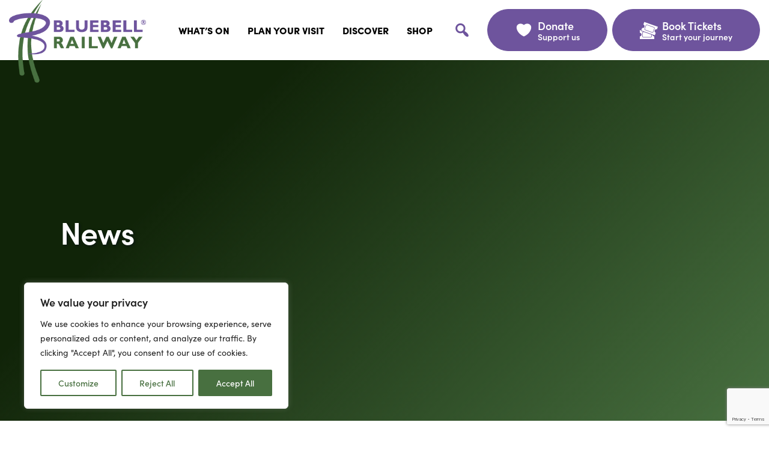

--- FILE ---
content_type: text/html; charset=UTF-8
request_url: https://www.bluebell-railway.com/category/news/
body_size: 49695
content:
<!DOCTYPE html>
<html lang="en-GB">
<head>
    <meta charset="UTF-8">
    <meta name="viewport" content="width=device-width, initial-scale=1">
    <meta http-equiv="X-UA-Compatible" content="IE=edge">
    <link rel="profile" href="http://gmpg.org/xfn/11">
<meta name='robots' content='index, follow, max-image-preview:large, max-snippet:-1, max-video-preview:-1' />
	<style>img:is([sizes="auto" i], [sizes^="auto," i]) { contain-intrinsic-size: 3000px 1500px }</style>
	
	<!-- This site is optimized with the Yoast SEO plugin v26.7 - https://yoast.com/wordpress/plugins/seo/ -->
	<title>News Archives - The Bluebell Railway in Sussex</title>
	<link rel="canonical" href="https://www.bluebell-railway.com/category/news/" />
	<link rel="next" href="https://www.bluebell-railway.com/category/news/page/2/" />
	<meta property="og:locale" content="en_GB" />
	<meta property="og:type" content="article" />
	<meta property="og:title" content="News Archives - The Bluebell Railway in Sussex" />
	<meta property="og:url" content="https://www.bluebell-railway.com/category/news/" />
	<meta property="og:site_name" content="The Bluebell Railway in Sussex" />
	<meta name="twitter:card" content="summary_large_image" />
	<meta name="twitter:site" content="@bluebellrailway" />
	<script type="application/ld+json" class="yoast-schema-graph">{"@context":"https://schema.org","@graph":[{"@type":"CollectionPage","@id":"https://www.bluebell-railway.com/category/news/","url":"https://www.bluebell-railway.com/category/news/","name":"News Archives - The Bluebell Railway in Sussex","isPartOf":{"@id":"https://www.bluebell-railway.com/#website"},"primaryImageOfPage":{"@id":"https://www.bluebell-railway.com/category/news/#primaryimage"},"image":{"@id":"https://www.bluebell-railway.com/category/news/#primaryimage"},"thumbnailUrl":"https://www.bluebell-railway.com/wp-content/uploads/2026/01/floreatvaporcolour3.png","breadcrumb":{"@id":"https://www.bluebell-railway.com/category/news/#breadcrumb"},"inLanguage":"en-GB"},{"@type":"ImageObject","inLanguage":"en-GB","@id":"https://www.bluebell-railway.com/category/news/#primaryimage","url":"https://www.bluebell-railway.com/wp-content/uploads/2026/01/floreatvaporcolour3.png","contentUrl":"https://www.bluebell-railway.com/wp-content/uploads/2026/01/floreatvaporcolour3.png","width":600,"height":600,"caption":"BRPS \"Floreat Vapor\" Logo"},{"@type":"BreadcrumbList","@id":"https://www.bluebell-railway.com/category/news/#breadcrumb","itemListElement":[{"@type":"ListItem","position":1,"name":"Home","item":"https://www.bluebell-railway.com/"},{"@type":"ListItem","position":2,"name":"News"}]},{"@type":"WebSite","@id":"https://www.bluebell-railway.com/#website","url":"https://www.bluebell-railway.com/","name":"Bluebell Railway in Sussex","description":"A heritage steam railway","publisher":{"@id":"https://www.bluebell-railway.com/#organization"},"potentialAction":[{"@type":"SearchAction","target":{"@type":"EntryPoint","urlTemplate":"https://www.bluebell-railway.com/?s={search_term_string}"},"query-input":{"@type":"PropertyValueSpecification","valueRequired":true,"valueName":"search_term_string"}}],"inLanguage":"en-GB"},{"@type":"Organization","@id":"https://www.bluebell-railway.com/#organization","name":"Bluebell Railway","url":"https://www.bluebell-railway.com/","logo":{"@type":"ImageObject","inLanguage":"en-GB","@id":"https://www.bluebell-railway.com/#/schema/logo/image/","url":"https://www.bluebell-railway.com/wp-content/uploads/2024/08/bluebell-logo.png","contentUrl":"https://www.bluebell-railway.com/wp-content/uploads/2024/08/bluebell-logo.png","width":327,"height":198,"caption":"Bluebell Railway"},"image":{"@id":"https://www.bluebell-railway.com/#/schema/logo/image/"},"sameAs":["https://www.facebook.com/bluebellrailway","https://x.com/bluebellrailway","https://www.instagram.com/bluebell_railway/"]}]}</script>
	<!-- / Yoast SEO plugin. -->


<link rel='dns-prefetch' href='//cdn.jsdelivr.net' />
<link rel='dns-prefetch' href='//www.google.com' />
<link rel='dns-prefetch' href='//use.typekit.net' />
<script type="text/javascript">
/* <![CDATA[ */
window._wpemojiSettings = {"baseUrl":"https:\/\/s.w.org\/images\/core\/emoji\/16.0.1\/72x72\/","ext":".png","svgUrl":"https:\/\/s.w.org\/images\/core\/emoji\/16.0.1\/svg\/","svgExt":".svg","source":{"concatemoji":"https:\/\/www.bluebell-railway.com\/wp-includes\/js\/wp-emoji-release.min.js?ver=6.8.3"}};
/*! This file is auto-generated */
!function(s,n){var o,i,e;function c(e){try{var t={supportTests:e,timestamp:(new Date).valueOf()};sessionStorage.setItem(o,JSON.stringify(t))}catch(e){}}function p(e,t,n){e.clearRect(0,0,e.canvas.width,e.canvas.height),e.fillText(t,0,0);var t=new Uint32Array(e.getImageData(0,0,e.canvas.width,e.canvas.height).data),a=(e.clearRect(0,0,e.canvas.width,e.canvas.height),e.fillText(n,0,0),new Uint32Array(e.getImageData(0,0,e.canvas.width,e.canvas.height).data));return t.every(function(e,t){return e===a[t]})}function u(e,t){e.clearRect(0,0,e.canvas.width,e.canvas.height),e.fillText(t,0,0);for(var n=e.getImageData(16,16,1,1),a=0;a<n.data.length;a++)if(0!==n.data[a])return!1;return!0}function f(e,t,n,a){switch(t){case"flag":return n(e,"\ud83c\udff3\ufe0f\u200d\u26a7\ufe0f","\ud83c\udff3\ufe0f\u200b\u26a7\ufe0f")?!1:!n(e,"\ud83c\udde8\ud83c\uddf6","\ud83c\udde8\u200b\ud83c\uddf6")&&!n(e,"\ud83c\udff4\udb40\udc67\udb40\udc62\udb40\udc65\udb40\udc6e\udb40\udc67\udb40\udc7f","\ud83c\udff4\u200b\udb40\udc67\u200b\udb40\udc62\u200b\udb40\udc65\u200b\udb40\udc6e\u200b\udb40\udc67\u200b\udb40\udc7f");case"emoji":return!a(e,"\ud83e\udedf")}return!1}function g(e,t,n,a){var r="undefined"!=typeof WorkerGlobalScope&&self instanceof WorkerGlobalScope?new OffscreenCanvas(300,150):s.createElement("canvas"),o=r.getContext("2d",{willReadFrequently:!0}),i=(o.textBaseline="top",o.font="600 32px Arial",{});return e.forEach(function(e){i[e]=t(o,e,n,a)}),i}function t(e){var t=s.createElement("script");t.src=e,t.defer=!0,s.head.appendChild(t)}"undefined"!=typeof Promise&&(o="wpEmojiSettingsSupports",i=["flag","emoji"],n.supports={everything:!0,everythingExceptFlag:!0},e=new Promise(function(e){s.addEventListener("DOMContentLoaded",e,{once:!0})}),new Promise(function(t){var n=function(){try{var e=JSON.parse(sessionStorage.getItem(o));if("object"==typeof e&&"number"==typeof e.timestamp&&(new Date).valueOf()<e.timestamp+604800&&"object"==typeof e.supportTests)return e.supportTests}catch(e){}return null}();if(!n){if("undefined"!=typeof Worker&&"undefined"!=typeof OffscreenCanvas&&"undefined"!=typeof URL&&URL.createObjectURL&&"undefined"!=typeof Blob)try{var e="postMessage("+g.toString()+"("+[JSON.stringify(i),f.toString(),p.toString(),u.toString()].join(",")+"));",a=new Blob([e],{type:"text/javascript"}),r=new Worker(URL.createObjectURL(a),{name:"wpTestEmojiSupports"});return void(r.onmessage=function(e){c(n=e.data),r.terminate(),t(n)})}catch(e){}c(n=g(i,f,p,u))}t(n)}).then(function(e){for(var t in e)n.supports[t]=e[t],n.supports.everything=n.supports.everything&&n.supports[t],"flag"!==t&&(n.supports.everythingExceptFlag=n.supports.everythingExceptFlag&&n.supports[t]);n.supports.everythingExceptFlag=n.supports.everythingExceptFlag&&!n.supports.flag,n.DOMReady=!1,n.readyCallback=function(){n.DOMReady=!0}}).then(function(){return e}).then(function(){var e;n.supports.everything||(n.readyCallback(),(e=n.source||{}).concatemoji?t(e.concatemoji):e.wpemoji&&e.twemoji&&(t(e.twemoji),t(e.wpemoji)))}))}((window,document),window._wpemojiSettings);
/* ]]> */
</script>
<link rel='stylesheet' id='mgurt-style-frontend-css' href='https://www.bluebell-railway.com/wp-content/plugins/mgroadmaptimeline/assets/frontend.css?ver=6.8.3' type='text/css' media='all' />
<link rel='stylesheet' id='formidable-css' href='https://www.bluebell-railway.com/wp-content/plugins/formidable/css/formidableforms.css?ver=1131716' type='text/css' media='all' />
<style id='wp-emoji-styles-inline-css' type='text/css'>

	img.wp-smiley, img.emoji {
		display: inline !important;
		border: none !important;
		box-shadow: none !important;
		height: 1em !important;
		width: 1em !important;
		margin: 0 0.07em !important;
		vertical-align: -0.1em !important;
		background: none !important;
		padding: 0 !important;
	}
</style>
<link rel='stylesheet' id='wp-block-library-css' href='https://www.bluebell-railway.com/wp-includes/css/dist/block-library/style.min.css?ver=6.8.3' type='text/css' media='all' />
<style id='classic-theme-styles-inline-css' type='text/css'>
/*! This file is auto-generated */
.wp-block-button__link{color:#fff;background-color:#32373c;border-radius:9999px;box-shadow:none;text-decoration:none;padding:calc(.667em + 2px) calc(1.333em + 2px);font-size:1.125em}.wp-block-file__button{background:#32373c;color:#fff;text-decoration:none}
</style>
<style id='filebird-block-filebird-gallery-style-inline-css' type='text/css'>
ul.filebird-block-filebird-gallery{margin:auto!important;padding:0!important;width:100%}ul.filebird-block-filebird-gallery.layout-grid{display:grid;grid-gap:20px;align-items:stretch;grid-template-columns:repeat(var(--columns),1fr);justify-items:stretch}ul.filebird-block-filebird-gallery.layout-grid li img{border:1px solid #ccc;box-shadow:2px 2px 6px 0 rgba(0,0,0,.3);height:100%;max-width:100%;-o-object-fit:cover;object-fit:cover;width:100%}ul.filebird-block-filebird-gallery.layout-masonry{-moz-column-count:var(--columns);-moz-column-gap:var(--space);column-gap:var(--space);-moz-column-width:var(--min-width);columns:var(--min-width) var(--columns);display:block;overflow:auto}ul.filebird-block-filebird-gallery.layout-masonry li{margin-bottom:var(--space)}ul.filebird-block-filebird-gallery li{list-style:none}ul.filebird-block-filebird-gallery li figure{height:100%;margin:0;padding:0;position:relative;width:100%}ul.filebird-block-filebird-gallery li figure figcaption{background:linear-gradient(0deg,rgba(0,0,0,.7),rgba(0,0,0,.3) 70%,transparent);bottom:0;box-sizing:border-box;color:#fff;font-size:.8em;margin:0;max-height:100%;overflow:auto;padding:3em .77em .7em;position:absolute;text-align:center;width:100%;z-index:2}ul.filebird-block-filebird-gallery li figure figcaption a{color:inherit}

</style>
<style id='global-styles-inline-css' type='text/css'>
:root{--wp--preset--aspect-ratio--square: 1;--wp--preset--aspect-ratio--4-3: 4/3;--wp--preset--aspect-ratio--3-4: 3/4;--wp--preset--aspect-ratio--3-2: 3/2;--wp--preset--aspect-ratio--2-3: 2/3;--wp--preset--aspect-ratio--16-9: 16/9;--wp--preset--aspect-ratio--9-16: 9/16;--wp--preset--color--black: #000000;--wp--preset--color--cyan-bluish-gray: #abb8c3;--wp--preset--color--white: #ffffff;--wp--preset--color--pale-pink: #f78da7;--wp--preset--color--vivid-red: #cf2e2e;--wp--preset--color--luminous-vivid-orange: #ff6900;--wp--preset--color--luminous-vivid-amber: #fcb900;--wp--preset--color--light-green-cyan: #7bdcb5;--wp--preset--color--vivid-green-cyan: #00d084;--wp--preset--color--pale-cyan-blue: #8ed1fc;--wp--preset--color--vivid-cyan-blue: #0693e3;--wp--preset--color--vivid-purple: #9b51e0;--wp--preset--gradient--vivid-cyan-blue-to-vivid-purple: linear-gradient(135deg,rgba(6,147,227,1) 0%,rgb(155,81,224) 100%);--wp--preset--gradient--light-green-cyan-to-vivid-green-cyan: linear-gradient(135deg,rgb(122,220,180) 0%,rgb(0,208,130) 100%);--wp--preset--gradient--luminous-vivid-amber-to-luminous-vivid-orange: linear-gradient(135deg,rgba(252,185,0,1) 0%,rgba(255,105,0,1) 100%);--wp--preset--gradient--luminous-vivid-orange-to-vivid-red: linear-gradient(135deg,rgba(255,105,0,1) 0%,rgb(207,46,46) 100%);--wp--preset--gradient--very-light-gray-to-cyan-bluish-gray: linear-gradient(135deg,rgb(238,238,238) 0%,rgb(169,184,195) 100%);--wp--preset--gradient--cool-to-warm-spectrum: linear-gradient(135deg,rgb(74,234,220) 0%,rgb(151,120,209) 20%,rgb(207,42,186) 40%,rgb(238,44,130) 60%,rgb(251,105,98) 80%,rgb(254,248,76) 100%);--wp--preset--gradient--blush-light-purple: linear-gradient(135deg,rgb(255,206,236) 0%,rgb(152,150,240) 100%);--wp--preset--gradient--blush-bordeaux: linear-gradient(135deg,rgb(254,205,165) 0%,rgb(254,45,45) 50%,rgb(107,0,62) 100%);--wp--preset--gradient--luminous-dusk: linear-gradient(135deg,rgb(255,203,112) 0%,rgb(199,81,192) 50%,rgb(65,88,208) 100%);--wp--preset--gradient--pale-ocean: linear-gradient(135deg,rgb(255,245,203) 0%,rgb(182,227,212) 50%,rgb(51,167,181) 100%);--wp--preset--gradient--electric-grass: linear-gradient(135deg,rgb(202,248,128) 0%,rgb(113,206,126) 100%);--wp--preset--gradient--midnight: linear-gradient(135deg,rgb(2,3,129) 0%,rgb(40,116,252) 100%);--wp--preset--font-size--small: 13px;--wp--preset--font-size--medium: 20px;--wp--preset--font-size--large: 36px;--wp--preset--font-size--x-large: 42px;--wp--preset--font-family--inter: "Inter", sans-serif;--wp--preset--font-family--cardo: Cardo;--wp--preset--spacing--20: 0.44rem;--wp--preset--spacing--30: 0.67rem;--wp--preset--spacing--40: 1rem;--wp--preset--spacing--50: 1.5rem;--wp--preset--spacing--60: 2.25rem;--wp--preset--spacing--70: 3.38rem;--wp--preset--spacing--80: 5.06rem;--wp--preset--shadow--natural: 6px 6px 9px rgba(0, 0, 0, 0.2);--wp--preset--shadow--deep: 12px 12px 50px rgba(0, 0, 0, 0.4);--wp--preset--shadow--sharp: 6px 6px 0px rgba(0, 0, 0, 0.2);--wp--preset--shadow--outlined: 6px 6px 0px -3px rgba(255, 255, 255, 1), 6px 6px rgba(0, 0, 0, 1);--wp--preset--shadow--crisp: 6px 6px 0px rgba(0, 0, 0, 1);}:where(.is-layout-flex){gap: 0.5em;}:where(.is-layout-grid){gap: 0.5em;}body .is-layout-flex{display: flex;}.is-layout-flex{flex-wrap: wrap;align-items: center;}.is-layout-flex > :is(*, div){margin: 0;}body .is-layout-grid{display: grid;}.is-layout-grid > :is(*, div){margin: 0;}:where(.wp-block-columns.is-layout-flex){gap: 2em;}:where(.wp-block-columns.is-layout-grid){gap: 2em;}:where(.wp-block-post-template.is-layout-flex){gap: 1.25em;}:where(.wp-block-post-template.is-layout-grid){gap: 1.25em;}.has-black-color{color: var(--wp--preset--color--black) !important;}.has-cyan-bluish-gray-color{color: var(--wp--preset--color--cyan-bluish-gray) !important;}.has-white-color{color: var(--wp--preset--color--white) !important;}.has-pale-pink-color{color: var(--wp--preset--color--pale-pink) !important;}.has-vivid-red-color{color: var(--wp--preset--color--vivid-red) !important;}.has-luminous-vivid-orange-color{color: var(--wp--preset--color--luminous-vivid-orange) !important;}.has-luminous-vivid-amber-color{color: var(--wp--preset--color--luminous-vivid-amber) !important;}.has-light-green-cyan-color{color: var(--wp--preset--color--light-green-cyan) !important;}.has-vivid-green-cyan-color{color: var(--wp--preset--color--vivid-green-cyan) !important;}.has-pale-cyan-blue-color{color: var(--wp--preset--color--pale-cyan-blue) !important;}.has-vivid-cyan-blue-color{color: var(--wp--preset--color--vivid-cyan-blue) !important;}.has-vivid-purple-color{color: var(--wp--preset--color--vivid-purple) !important;}.has-black-background-color{background-color: var(--wp--preset--color--black) !important;}.has-cyan-bluish-gray-background-color{background-color: var(--wp--preset--color--cyan-bluish-gray) !important;}.has-white-background-color{background-color: var(--wp--preset--color--white) !important;}.has-pale-pink-background-color{background-color: var(--wp--preset--color--pale-pink) !important;}.has-vivid-red-background-color{background-color: var(--wp--preset--color--vivid-red) !important;}.has-luminous-vivid-orange-background-color{background-color: var(--wp--preset--color--luminous-vivid-orange) !important;}.has-luminous-vivid-amber-background-color{background-color: var(--wp--preset--color--luminous-vivid-amber) !important;}.has-light-green-cyan-background-color{background-color: var(--wp--preset--color--light-green-cyan) !important;}.has-vivid-green-cyan-background-color{background-color: var(--wp--preset--color--vivid-green-cyan) !important;}.has-pale-cyan-blue-background-color{background-color: var(--wp--preset--color--pale-cyan-blue) !important;}.has-vivid-cyan-blue-background-color{background-color: var(--wp--preset--color--vivid-cyan-blue) !important;}.has-vivid-purple-background-color{background-color: var(--wp--preset--color--vivid-purple) !important;}.has-black-border-color{border-color: var(--wp--preset--color--black) !important;}.has-cyan-bluish-gray-border-color{border-color: var(--wp--preset--color--cyan-bluish-gray) !important;}.has-white-border-color{border-color: var(--wp--preset--color--white) !important;}.has-pale-pink-border-color{border-color: var(--wp--preset--color--pale-pink) !important;}.has-vivid-red-border-color{border-color: var(--wp--preset--color--vivid-red) !important;}.has-luminous-vivid-orange-border-color{border-color: var(--wp--preset--color--luminous-vivid-orange) !important;}.has-luminous-vivid-amber-border-color{border-color: var(--wp--preset--color--luminous-vivid-amber) !important;}.has-light-green-cyan-border-color{border-color: var(--wp--preset--color--light-green-cyan) !important;}.has-vivid-green-cyan-border-color{border-color: var(--wp--preset--color--vivid-green-cyan) !important;}.has-pale-cyan-blue-border-color{border-color: var(--wp--preset--color--pale-cyan-blue) !important;}.has-vivid-cyan-blue-border-color{border-color: var(--wp--preset--color--vivid-cyan-blue) !important;}.has-vivid-purple-border-color{border-color: var(--wp--preset--color--vivid-purple) !important;}.has-vivid-cyan-blue-to-vivid-purple-gradient-background{background: var(--wp--preset--gradient--vivid-cyan-blue-to-vivid-purple) !important;}.has-light-green-cyan-to-vivid-green-cyan-gradient-background{background: var(--wp--preset--gradient--light-green-cyan-to-vivid-green-cyan) !important;}.has-luminous-vivid-amber-to-luminous-vivid-orange-gradient-background{background: var(--wp--preset--gradient--luminous-vivid-amber-to-luminous-vivid-orange) !important;}.has-luminous-vivid-orange-to-vivid-red-gradient-background{background: var(--wp--preset--gradient--luminous-vivid-orange-to-vivid-red) !important;}.has-very-light-gray-to-cyan-bluish-gray-gradient-background{background: var(--wp--preset--gradient--very-light-gray-to-cyan-bluish-gray) !important;}.has-cool-to-warm-spectrum-gradient-background{background: var(--wp--preset--gradient--cool-to-warm-spectrum) !important;}.has-blush-light-purple-gradient-background{background: var(--wp--preset--gradient--blush-light-purple) !important;}.has-blush-bordeaux-gradient-background{background: var(--wp--preset--gradient--blush-bordeaux) !important;}.has-luminous-dusk-gradient-background{background: var(--wp--preset--gradient--luminous-dusk) !important;}.has-pale-ocean-gradient-background{background: var(--wp--preset--gradient--pale-ocean) !important;}.has-electric-grass-gradient-background{background: var(--wp--preset--gradient--electric-grass) !important;}.has-midnight-gradient-background{background: var(--wp--preset--gradient--midnight) !important;}.has-small-font-size{font-size: var(--wp--preset--font-size--small) !important;}.has-medium-font-size{font-size: var(--wp--preset--font-size--medium) !important;}.has-large-font-size{font-size: var(--wp--preset--font-size--large) !important;}.has-x-large-font-size{font-size: var(--wp--preset--font-size--x-large) !important;}
:where(.wp-block-post-template.is-layout-flex){gap: 1.25em;}:where(.wp-block-post-template.is-layout-grid){gap: 1.25em;}
:where(.wp-block-columns.is-layout-flex){gap: 2em;}:where(.wp-block-columns.is-layout-grid){gap: 2em;}
:root :where(.wp-block-pullquote){font-size: 1.5em;line-height: 1.6;}
</style>
<link rel='stylesheet' id='cedp-main-css-css' href='https://www.bluebell-railway.com/wp-content/plugins/ACF%20Events%20Calendar/css/style.css?ver=2.0' type='text/css' media='all' />
<link rel='stylesheet' id='cedp-datepicker-css-css' href='https://www.bluebell-railway.com/wp-content/plugins/ACF%20Events%20Calendar/css/jquery-ui.css?ver=2.0' type='text/css' media='all' />
<link rel='stylesheet' id='tat-styles-css' href='https://www.bluebell-railway.com/wp-content/plugins/ACF%20Today%20at%20the%20railway/css/style.css?ver=6.8.3' type='text/css' media='all' />
<link rel='stylesheet' id='tat-datepicker-css-css' href='https://www.bluebell-railway.com/wp-content/plugins/ACF%20Today%20at%20the%20railway/css/jquery-ui.css?ver=6.8.3' type='text/css' media='all' />
<link rel='stylesheet' id='wpa-css-css' href='https://www.bluebell-railway.com/wp-content/plugins/honeypot/includes/css/wpa.css?ver=2.3.04' type='text/css' media='all' />
<link rel='stylesheet' id='redux-extendify-styles-css' href='https://www.bluebell-railway.com/wp-content/plugins/moocow-addons/admin/redux-core/assets/css/extendify-utilities.css?ver=4.4.1' type='text/css' media='all' />
<link rel='stylesheet' id='woocommerce-layout-css' href='https://www.bluebell-railway.com/wp-content/plugins/woocommerce/assets/css/woocommerce-layout.css?ver=10.4.3' type='text/css' media='all' />
<link rel='stylesheet' id='woocommerce-smallscreen-css' href='https://www.bluebell-railway.com/wp-content/plugins/woocommerce/assets/css/woocommerce-smallscreen.css?ver=10.4.3' type='text/css' media='only screen and (max-width: 768px)' />
<link rel='stylesheet' id='woocommerce-general-css' href='https://www.bluebell-railway.com/wp-content/plugins/woocommerce/assets/css/woocommerce.css?ver=10.4.3' type='text/css' media='all' />
<style id='woocommerce-inline-inline-css' type='text/css'>
.woocommerce form .form-row .required { visibility: visible; }
</style>
<link rel='stylesheet' id='parent-style-css' href='https://www.bluebell-railway.com/wp-content/themes/wp-bootstrap-starter/style.css?ver=6.8.3' type='text/css' media='all' />
<link rel='stylesheet' id='typekit-css' href='https://use.typekit.net/hen5qhm.css?ver=6.8.3' type='text/css' media='all' />
<link rel='stylesheet' id='wp-bootstrap-starter-style-css' href='https://www.bluebell-railway.com/wp-content/themes/wp-moocow/style.css?ver=6.8.3' type='text/css' media='all' />
<link rel='stylesheet' id='wp-bootstrap-starter-bootstrap-css-css' href='https://www.bluebell-railway.com/wp-content/themes/wp-bootstrap-starter/inc/assets/css/bootstrap.min.css?ver=6.8.3' type='text/css' media='all' />
<link rel='stylesheet' id='justified-css' href='https://www.bluebell-railway.com/wp-content/themes/wp-moocow/css/lib/justified-gallery.css?ver=6.8.3' type='text/css' media='all' />
<link rel='stylesheet' id='slick-css' href='https://www.bluebell-railway.com/wp-content/themes/wp-moocow/css/lib/slick.css?ver=6.8.3' type='text/css' media='all' />
<link rel='stylesheet' id='dashicons-css' href='https://www.bluebell-railway.com/wp-includes/css/dashicons.min.css?ver=6.8.3' type='text/css' media='all' />
<link rel='stylesheet' id='hody_icons-css' href='https://www.bluebell-railway.com/wp-content/themes/wp-moocow/css/hody-icons.css?ver=6.8.3' type='text/css' media='all' />
<link rel='stylesheet' id='theme-css' href='https://www.bluebell-railway.com/wp-content/themes/wp-moocow/css/theme.css?ver=2.1768309267' type='text/css' media='all' />
<link rel='stylesheet' id='wp-bootstrap-starter-fontawesome-cdn-css' href='https://www.bluebell-railway.com/wp-content/themes/wp-bootstrap-starter/inc/assets/css/fontawesome.min.css?ver=6.8.3' type='text/css' media='all' />
<link rel='stylesheet' id='js_composer_front-css' href='//www.bluebell-railway.com/wp-content/uploads/js_composer/js_composer_front_custom.css?ver=8.7.2' type='text/css' media='all' />
<link rel='stylesheet' id='relevanssi-live-search-css' href='https://www.bluebell-railway.com/wp-content/plugins/relevanssi-live-ajax-search/assets/styles/style.css?ver=2.5' type='text/css' media='all' />
<script type="text/javascript" id="cookie-law-info-js-extra">
/* <![CDATA[ */
var _ckyConfig = {"_ipData":[],"_assetsURL":"https:\/\/www.bluebell-railway.com\/wp-content\/plugins\/cookie-law-info\/lite\/frontend\/images\/","_publicURL":"https:\/\/www.bluebell-railway.com","_expiry":"365","_categories":[{"name":"Necessary","slug":"necessary","isNecessary":true,"ccpaDoNotSell":true,"cookies":[],"active":true,"defaultConsent":{"gdpr":true,"ccpa":true}},{"name":"Functional","slug":"functional","isNecessary":false,"ccpaDoNotSell":true,"cookies":[],"active":true,"defaultConsent":{"gdpr":false,"ccpa":false}},{"name":"Analytics","slug":"analytics","isNecessary":false,"ccpaDoNotSell":true,"cookies":[],"active":true,"defaultConsent":{"gdpr":false,"ccpa":false}},{"name":"Performance","slug":"performance","isNecessary":false,"ccpaDoNotSell":true,"cookies":[],"active":true,"defaultConsent":{"gdpr":false,"ccpa":false}},{"name":"Advertisement","slug":"advertisement","isNecessary":false,"ccpaDoNotSell":true,"cookies":[],"active":true,"defaultConsent":{"gdpr":false,"ccpa":false}}],"_activeLaw":"gdpr","_rootDomain":"","_block":"1","_showBanner":"1","_bannerConfig":{"settings":{"type":"box","preferenceCenterType":"popup","position":"bottom-left","applicableLaw":"gdpr"},"behaviours":{"reloadBannerOnAccept":false,"loadAnalyticsByDefault":false,"animations":{"onLoad":"animate","onHide":"sticky"}},"config":{"revisitConsent":{"status":true,"tag":"revisit-consent","position":"bottom-left","meta":{"url":"#"},"styles":{"background-color":"#487040"},"elements":{"title":{"type":"text","tag":"revisit-consent-title","status":true,"styles":{"color":"#0056a7"}}}},"preferenceCenter":{"toggle":{"status":true,"tag":"detail-category-toggle","type":"toggle","states":{"active":{"styles":{"background-color":"#1863DC"}},"inactive":{"styles":{"background-color":"#D0D5D2"}}}}},"categoryPreview":{"status":false,"toggle":{"status":true,"tag":"detail-category-preview-toggle","type":"toggle","states":{"active":{"styles":{"background-color":"#1863DC"}},"inactive":{"styles":{"background-color":"#D0D5D2"}}}}},"videoPlaceholder":{"status":true,"styles":{"background-color":"#000000","border-color":"#000000","color":"#ffffff"}},"readMore":{"status":false,"tag":"readmore-button","type":"link","meta":{"noFollow":true,"newTab":true},"styles":{"color":"#487040","background-color":"transparent","border-color":"transparent"}},"showMore":{"status":true,"tag":"show-desc-button","type":"button","styles":{"color":"#1863DC"}},"showLess":{"status":true,"tag":"hide-desc-button","type":"button","styles":{"color":"#1863DC"}},"alwaysActive":{"status":true,"tag":"always-active","styles":{"color":"#008000"}},"manualLinks":{"status":true,"tag":"manual-links","type":"link","styles":{"color":"#1863DC"}},"auditTable":{"status":true},"optOption":{"status":true,"toggle":{"status":true,"tag":"optout-option-toggle","type":"toggle","states":{"active":{"styles":{"background-color":"#1863dc"}},"inactive":{"styles":{"background-color":"#FFFFFF"}}}}}}},"_version":"3.3.9.1","_logConsent":"1","_tags":[{"tag":"accept-button","styles":{"color":"#FFFFFF","background-color":"#487040","border-color":"#487040"}},{"tag":"reject-button","styles":{"color":"#487040","background-color":"transparent","border-color":"#487040"}},{"tag":"settings-button","styles":{"color":"#487040","background-color":"transparent","border-color":"#487040"}},{"tag":"readmore-button","styles":{"color":"#487040","background-color":"transparent","border-color":"transparent"}},{"tag":"donotsell-button","styles":{"color":"#1863DC","background-color":"transparent","border-color":"transparent"}},{"tag":"show-desc-button","styles":{"color":"#1863DC"}},{"tag":"hide-desc-button","styles":{"color":"#1863DC"}},{"tag":"cky-always-active","styles":[]},{"tag":"cky-link","styles":[]},{"tag":"accept-button","styles":{"color":"#FFFFFF","background-color":"#487040","border-color":"#487040"}},{"tag":"revisit-consent","styles":{"background-color":"#487040"}}],"_shortCodes":[{"key":"cky_readmore","content":"<a href=\"#\" class=\"cky-policy\" aria-label=\"Cookie Policy\" target=\"_blank\" rel=\"noopener\" data-cky-tag=\"readmore-button\">Cookie Policy<\/a>","tag":"readmore-button","status":false,"attributes":{"rel":"nofollow","target":"_blank"}},{"key":"cky_show_desc","content":"<button class=\"cky-show-desc-btn\" data-cky-tag=\"show-desc-button\" aria-label=\"Show more\">Show more<\/button>","tag":"show-desc-button","status":true,"attributes":[]},{"key":"cky_hide_desc","content":"<button class=\"cky-show-desc-btn\" data-cky-tag=\"hide-desc-button\" aria-label=\"Show less\">Show less<\/button>","tag":"hide-desc-button","status":true,"attributes":[]},{"key":"cky_optout_show_desc","content":"[cky_optout_show_desc]","tag":"optout-show-desc-button","status":true,"attributes":[]},{"key":"cky_optout_hide_desc","content":"[cky_optout_hide_desc]","tag":"optout-hide-desc-button","status":true,"attributes":[]},{"key":"cky_category_toggle_label","content":"[cky_{{status}}_category_label] [cky_preference_{{category_slug}}_title]","tag":"","status":true,"attributes":[]},{"key":"cky_enable_category_label","content":"Enable","tag":"","status":true,"attributes":[]},{"key":"cky_disable_category_label","content":"Disable","tag":"","status":true,"attributes":[]},{"key":"cky_video_placeholder","content":"<div class=\"video-placeholder-normal\" data-cky-tag=\"video-placeholder\" id=\"[UNIQUEID]\"><p class=\"video-placeholder-text-normal\" data-cky-tag=\"placeholder-title\">Please accept cookies to access this content<\/p><\/div>","tag":"","status":true,"attributes":[]},{"key":"cky_enable_optout_label","content":"Enable","tag":"","status":true,"attributes":[]},{"key":"cky_disable_optout_label","content":"Disable","tag":"","status":true,"attributes":[]},{"key":"cky_optout_toggle_label","content":"[cky_{{status}}_optout_label] [cky_optout_option_title]","tag":"","status":true,"attributes":[]},{"key":"cky_optout_option_title","content":"Do Not Sell or Share My Personal Information","tag":"","status":true,"attributes":[]},{"key":"cky_optout_close_label","content":"Close","tag":"","status":true,"attributes":[]},{"key":"cky_preference_close_label","content":"Close","tag":"","status":true,"attributes":[]}],"_rtl":"","_language":"en","_providersToBlock":[]};
var _ckyStyles = {"css":".cky-overlay{background: #000000; opacity: 0.4; position: fixed; top: 0; left: 0; width: 100%; height: 100%; z-index: 99999999;}.cky-hide{display: none;}.cky-btn-revisit-wrapper{display: flex; align-items: center; justify-content: center; background: #0056a7; width: 45px; height: 45px; border-radius: 50%; position: fixed; z-index: 999999; cursor: pointer;}.cky-revisit-bottom-left{bottom: 15px; left: 15px;}.cky-revisit-bottom-right{bottom: 15px; right: 15px;}.cky-btn-revisit-wrapper .cky-btn-revisit{display: flex; align-items: center; justify-content: center; background: none; border: none; cursor: pointer; position: relative; margin: 0; padding: 0;}.cky-btn-revisit-wrapper .cky-btn-revisit img{max-width: fit-content; margin: 0; height: 30px; width: 30px;}.cky-revisit-bottom-left:hover::before{content: attr(data-tooltip); position: absolute; background: #4e4b66; color: #ffffff; left: calc(100% + 7px); font-size: 12px; line-height: 16px; width: max-content; padding: 4px 8px; border-radius: 4px;}.cky-revisit-bottom-left:hover::after{position: absolute; content: \"\"; border: 5px solid transparent; left: calc(100% + 2px); border-left-width: 0; border-right-color: #4e4b66;}.cky-revisit-bottom-right:hover::before{content: attr(data-tooltip); position: absolute; background: #4e4b66; color: #ffffff; right: calc(100% + 7px); font-size: 12px; line-height: 16px; width: max-content; padding: 4px 8px; border-radius: 4px;}.cky-revisit-bottom-right:hover::after{position: absolute; content: \"\"; border: 5px solid transparent; right: calc(100% + 2px); border-right-width: 0; border-left-color: #4e4b66;}.cky-revisit-hide{display: none;}.cky-consent-container{position: fixed; width: 440px; box-sizing: border-box; z-index: 9999999; border-radius: 6px;}.cky-consent-container .cky-consent-bar{background: #ffffff; border: 1px solid; padding: 20px 26px; box-shadow: 0 -1px 10px 0 #acabab4d; border-radius: 6px;}.cky-box-bottom-left{bottom: 40px; left: 40px;}.cky-box-bottom-right{bottom: 40px; right: 40px;}.cky-box-top-left{top: 40px; left: 40px;}.cky-box-top-right{top: 40px; right: 40px;}.cky-custom-brand-logo-wrapper .cky-custom-brand-logo{width: 100px; height: auto; margin: 0 0 12px 0;}.cky-notice .cky-title{color: #212121; font-weight: 700; font-size: 18px; line-height: 24px; margin: 0 0 12px 0;}.cky-notice-des *,.cky-preference-content-wrapper *,.cky-accordion-header-des *,.cky-gpc-wrapper .cky-gpc-desc *{font-size: 14px;}.cky-notice-des{color: #212121; font-size: 14px; line-height: 24px; font-weight: 400;}.cky-notice-des img{height: 25px; width: 25px;}.cky-consent-bar .cky-notice-des p,.cky-gpc-wrapper .cky-gpc-desc p,.cky-preference-body-wrapper .cky-preference-content-wrapper p,.cky-accordion-header-wrapper .cky-accordion-header-des p,.cky-cookie-des-table li div:last-child p{color: inherit; margin-top: 0; overflow-wrap: break-word;}.cky-notice-des P:last-child,.cky-preference-content-wrapper p:last-child,.cky-cookie-des-table li div:last-child p:last-child,.cky-gpc-wrapper .cky-gpc-desc p:last-child{margin-bottom: 0;}.cky-notice-des a.cky-policy,.cky-notice-des button.cky-policy{font-size: 14px; color: #1863dc; white-space: nowrap; cursor: pointer; background: transparent; border: 1px solid; text-decoration: underline;}.cky-notice-des button.cky-policy{padding: 0;}.cky-notice-des a.cky-policy:focus-visible,.cky-notice-des button.cky-policy:focus-visible,.cky-preference-content-wrapper .cky-show-desc-btn:focus-visible,.cky-accordion-header .cky-accordion-btn:focus-visible,.cky-preference-header .cky-btn-close:focus-visible,.cky-switch input[type=\"checkbox\"]:focus-visible,.cky-footer-wrapper a:focus-visible,.cky-btn:focus-visible{outline: 2px solid #1863dc; outline-offset: 2px;}.cky-btn:focus:not(:focus-visible),.cky-accordion-header .cky-accordion-btn:focus:not(:focus-visible),.cky-preference-content-wrapper .cky-show-desc-btn:focus:not(:focus-visible),.cky-btn-revisit-wrapper .cky-btn-revisit:focus:not(:focus-visible),.cky-preference-header .cky-btn-close:focus:not(:focus-visible),.cky-consent-bar .cky-banner-btn-close:focus:not(:focus-visible){outline: 0;}button.cky-show-desc-btn:not(:hover):not(:active){color: #1863dc; background: transparent;}button.cky-accordion-btn:not(:hover):not(:active),button.cky-banner-btn-close:not(:hover):not(:active),button.cky-btn-revisit:not(:hover):not(:active),button.cky-btn-close:not(:hover):not(:active){background: transparent;}.cky-consent-bar button:hover,.cky-modal.cky-modal-open button:hover,.cky-consent-bar button:focus,.cky-modal.cky-modal-open button:focus{text-decoration: none;}.cky-notice-btn-wrapper{display: flex; justify-content: flex-start; align-items: center; flex-wrap: wrap; margin-top: 16px;}.cky-notice-btn-wrapper .cky-btn{text-shadow: none; box-shadow: none;}.cky-btn{flex: auto; max-width: 100%; font-size: 14px; font-family: inherit; line-height: 24px; padding: 8px; font-weight: 500; margin: 0 8px 0 0; border-radius: 2px; cursor: pointer; text-align: center; text-transform: none; min-height: 0;}.cky-btn:hover{opacity: 0.8;}.cky-btn-customize{color: #1863dc; background: transparent; border: 2px solid #1863dc;}.cky-btn-reject{color: #1863dc; background: transparent; border: 2px solid #1863dc;}.cky-btn-accept{background: #1863dc; color: #ffffff; border: 2px solid #1863dc;}.cky-btn:last-child{margin-right: 0;}@media (max-width: 576px){.cky-box-bottom-left{bottom: 0; left: 0;}.cky-box-bottom-right{bottom: 0; right: 0;}.cky-box-top-left{top: 0; left: 0;}.cky-box-top-right{top: 0; right: 0;}}@media (max-width: 440px){.cky-box-bottom-left, .cky-box-bottom-right, .cky-box-top-left, .cky-box-top-right{width: 100%; max-width: 100%;}.cky-consent-container .cky-consent-bar{padding: 20px 0;}.cky-custom-brand-logo-wrapper, .cky-notice .cky-title, .cky-notice-des, .cky-notice-btn-wrapper{padding: 0 24px;}.cky-notice-des{max-height: 40vh; overflow-y: scroll;}.cky-notice-btn-wrapper{flex-direction: column; margin-top: 0;}.cky-btn{width: 100%; margin: 10px 0 0 0;}.cky-notice-btn-wrapper .cky-btn-customize{order: 2;}.cky-notice-btn-wrapper .cky-btn-reject{order: 3;}.cky-notice-btn-wrapper .cky-btn-accept{order: 1; margin-top: 16px;}}@media (max-width: 352px){.cky-notice .cky-title{font-size: 16px;}.cky-notice-des *{font-size: 12px;}.cky-notice-des, .cky-btn{font-size: 12px;}}.cky-modal.cky-modal-open{display: flex; visibility: visible; -webkit-transform: translate(-50%, -50%); -moz-transform: translate(-50%, -50%); -ms-transform: translate(-50%, -50%); -o-transform: translate(-50%, -50%); transform: translate(-50%, -50%); top: 50%; left: 50%; transition: all 1s ease;}.cky-modal{box-shadow: 0 32px 68px rgba(0, 0, 0, 0.3); margin: 0 auto; position: fixed; max-width: 100%; background: #ffffff; top: 50%; box-sizing: border-box; border-radius: 6px; z-index: 999999999; color: #212121; -webkit-transform: translate(-50%, 100%); -moz-transform: translate(-50%, 100%); -ms-transform: translate(-50%, 100%); -o-transform: translate(-50%, 100%); transform: translate(-50%, 100%); visibility: hidden; transition: all 0s ease;}.cky-preference-center{max-height: 79vh; overflow: hidden; width: 845px; overflow: hidden; flex: 1 1 0; display: flex; flex-direction: column; border-radius: 6px;}.cky-preference-header{display: flex; align-items: center; justify-content: space-between; padding: 22px 24px; border-bottom: 1px solid;}.cky-preference-header .cky-preference-title{font-size: 18px; font-weight: 700; line-height: 24px;}.cky-preference-header .cky-btn-close{margin: 0; cursor: pointer; vertical-align: middle; padding: 0; background: none; border: none; width: auto; height: auto; min-height: 0; line-height: 0; text-shadow: none; box-shadow: none;}.cky-preference-header .cky-btn-close img{margin: 0; height: 10px; width: 10px;}.cky-preference-body-wrapper{padding: 0 24px; flex: 1; overflow: auto; box-sizing: border-box;}.cky-preference-content-wrapper,.cky-gpc-wrapper .cky-gpc-desc{font-size: 14px; line-height: 24px; font-weight: 400; padding: 12px 0;}.cky-preference-content-wrapper{border-bottom: 1px solid;}.cky-preference-content-wrapper img{height: 25px; width: 25px;}.cky-preference-content-wrapper .cky-show-desc-btn{font-size: 14px; font-family: inherit; color: #1863dc; text-decoration: none; line-height: 24px; padding: 0; margin: 0; white-space: nowrap; cursor: pointer; background: transparent; border-color: transparent; text-transform: none; min-height: 0; text-shadow: none; box-shadow: none;}.cky-accordion-wrapper{margin-bottom: 10px;}.cky-accordion{border-bottom: 1px solid;}.cky-accordion:last-child{border-bottom: none;}.cky-accordion .cky-accordion-item{display: flex; margin-top: 10px;}.cky-accordion .cky-accordion-body{display: none;}.cky-accordion.cky-accordion-active .cky-accordion-body{display: block; padding: 0 22px; margin-bottom: 16px;}.cky-accordion-header-wrapper{cursor: pointer; width: 100%;}.cky-accordion-item .cky-accordion-header{display: flex; justify-content: space-between; align-items: center;}.cky-accordion-header .cky-accordion-btn{font-size: 16px; font-family: inherit; color: #212121; line-height: 24px; background: none; border: none; font-weight: 700; padding: 0; margin: 0; cursor: pointer; text-transform: none; min-height: 0; text-shadow: none; box-shadow: none;}.cky-accordion-header .cky-always-active{color: #008000; font-weight: 600; line-height: 24px; font-size: 14px;}.cky-accordion-header-des{font-size: 14px; line-height: 24px; margin: 10px 0 16px 0;}.cky-accordion-chevron{margin-right: 22px; position: relative; cursor: pointer;}.cky-accordion-chevron-hide{display: none;}.cky-accordion .cky-accordion-chevron i::before{content: \"\"; position: absolute; border-right: 1.4px solid; border-bottom: 1.4px solid; border-color: inherit; height: 6px; width: 6px; -webkit-transform: rotate(-45deg); -moz-transform: rotate(-45deg); -ms-transform: rotate(-45deg); -o-transform: rotate(-45deg); transform: rotate(-45deg); transition: all 0.2s ease-in-out; top: 8px;}.cky-accordion.cky-accordion-active .cky-accordion-chevron i::before{-webkit-transform: rotate(45deg); -moz-transform: rotate(45deg); -ms-transform: rotate(45deg); -o-transform: rotate(45deg); transform: rotate(45deg);}.cky-audit-table{background: #f4f4f4; border-radius: 6px;}.cky-audit-table .cky-empty-cookies-text{color: inherit; font-size: 12px; line-height: 24px; margin: 0; padding: 10px;}.cky-audit-table .cky-cookie-des-table{font-size: 12px; line-height: 24px; font-weight: normal; padding: 15px 10px; border-bottom: 1px solid; border-bottom-color: inherit; margin: 0;}.cky-audit-table .cky-cookie-des-table:last-child{border-bottom: none;}.cky-audit-table .cky-cookie-des-table li{list-style-type: none; display: flex; padding: 3px 0;}.cky-audit-table .cky-cookie-des-table li:first-child{padding-top: 0;}.cky-cookie-des-table li div:first-child{width: 100px; font-weight: 600; word-break: break-word; word-wrap: break-word;}.cky-cookie-des-table li div:last-child{flex: 1; word-break: break-word; word-wrap: break-word; margin-left: 8px;}.cky-footer-shadow{display: block; width: 100%; height: 40px; background: linear-gradient(180deg, rgba(255, 255, 255, 0) 0%, #ffffff 100%); position: absolute; bottom: calc(100% - 1px);}.cky-footer-wrapper{position: relative;}.cky-prefrence-btn-wrapper{display: flex; flex-wrap: wrap; align-items: center; justify-content: center; padding: 22px 24px; border-top: 1px solid;}.cky-prefrence-btn-wrapper .cky-btn{flex: auto; max-width: 100%; text-shadow: none; box-shadow: none;}.cky-btn-preferences{color: #1863dc; background: transparent; border: 2px solid #1863dc;}.cky-preference-header,.cky-preference-body-wrapper,.cky-preference-content-wrapper,.cky-accordion-wrapper,.cky-accordion,.cky-accordion-wrapper,.cky-footer-wrapper,.cky-prefrence-btn-wrapper{border-color: inherit;}@media (max-width: 845px){.cky-modal{max-width: calc(100% - 16px);}}@media (max-width: 576px){.cky-modal{max-width: 100%;}.cky-preference-center{max-height: 100vh;}.cky-prefrence-btn-wrapper{flex-direction: column;}.cky-accordion.cky-accordion-active .cky-accordion-body{padding-right: 0;}.cky-prefrence-btn-wrapper .cky-btn{width: 100%; margin: 10px 0 0 0;}.cky-prefrence-btn-wrapper .cky-btn-reject{order: 3;}.cky-prefrence-btn-wrapper .cky-btn-accept{order: 1; margin-top: 0;}.cky-prefrence-btn-wrapper .cky-btn-preferences{order: 2;}}@media (max-width: 425px){.cky-accordion-chevron{margin-right: 15px;}.cky-notice-btn-wrapper{margin-top: 0;}.cky-accordion.cky-accordion-active .cky-accordion-body{padding: 0 15px;}}@media (max-width: 352px){.cky-preference-header .cky-preference-title{font-size: 16px;}.cky-preference-header{padding: 16px 24px;}.cky-preference-content-wrapper *, .cky-accordion-header-des *{font-size: 12px;}.cky-preference-content-wrapper, .cky-preference-content-wrapper .cky-show-more, .cky-accordion-header .cky-always-active, .cky-accordion-header-des, .cky-preference-content-wrapper .cky-show-desc-btn, .cky-notice-des a.cky-policy{font-size: 12px;}.cky-accordion-header .cky-accordion-btn{font-size: 14px;}}.cky-switch{display: flex;}.cky-switch input[type=\"checkbox\"]{position: relative; width: 44px; height: 24px; margin: 0; background: #d0d5d2; -webkit-appearance: none; border-radius: 50px; cursor: pointer; outline: 0; border: none; top: 0;}.cky-switch input[type=\"checkbox\"]:checked{background: #1863dc;}.cky-switch input[type=\"checkbox\"]:before{position: absolute; content: \"\"; height: 20px; width: 20px; left: 2px; bottom: 2px; border-radius: 50%; background-color: white; -webkit-transition: 0.4s; transition: 0.4s; margin: 0;}.cky-switch input[type=\"checkbox\"]:after{display: none;}.cky-switch input[type=\"checkbox\"]:checked:before{-webkit-transform: translateX(20px); -ms-transform: translateX(20px); transform: translateX(20px);}@media (max-width: 425px){.cky-switch input[type=\"checkbox\"]{width: 38px; height: 21px;}.cky-switch input[type=\"checkbox\"]:before{height: 17px; width: 17px;}.cky-switch input[type=\"checkbox\"]:checked:before{-webkit-transform: translateX(17px); -ms-transform: translateX(17px); transform: translateX(17px);}}.cky-consent-bar .cky-banner-btn-close{position: absolute; right: 9px; top: 5px; background: none; border: none; cursor: pointer; padding: 0; margin: 0; min-height: 0; line-height: 0; height: auto; width: auto; text-shadow: none; box-shadow: none;}.cky-consent-bar .cky-banner-btn-close img{height: 9px; width: 9px; margin: 0;}.cky-notice-group{font-size: 14px; line-height: 24px; font-weight: 400; color: #212121;}.cky-notice-btn-wrapper .cky-btn-do-not-sell{font-size: 14px; line-height: 24px; padding: 6px 0; margin: 0; font-weight: 500; background: none; border-radius: 2px; border: none; cursor: pointer; text-align: left; color: #1863dc; background: transparent; border-color: transparent; box-shadow: none; text-shadow: none;}.cky-consent-bar .cky-banner-btn-close:focus-visible,.cky-notice-btn-wrapper .cky-btn-do-not-sell:focus-visible,.cky-opt-out-btn-wrapper .cky-btn:focus-visible,.cky-opt-out-checkbox-wrapper input[type=\"checkbox\"].cky-opt-out-checkbox:focus-visible{outline: 2px solid #1863dc; outline-offset: 2px;}@media (max-width: 440px){.cky-consent-container{width: 100%;}}@media (max-width: 352px){.cky-notice-des a.cky-policy, .cky-notice-btn-wrapper .cky-btn-do-not-sell{font-size: 12px;}}.cky-opt-out-wrapper{padding: 12px 0;}.cky-opt-out-wrapper .cky-opt-out-checkbox-wrapper{display: flex; align-items: center;}.cky-opt-out-checkbox-wrapper .cky-opt-out-checkbox-label{font-size: 16px; font-weight: 700; line-height: 24px; margin: 0 0 0 12px; cursor: pointer;}.cky-opt-out-checkbox-wrapper input[type=\"checkbox\"].cky-opt-out-checkbox{background-color: #ffffff; border: 1px solid black; width: 20px; height: 18.5px; margin: 0; -webkit-appearance: none; position: relative; display: flex; align-items: center; justify-content: center; border-radius: 2px; cursor: pointer;}.cky-opt-out-checkbox-wrapper input[type=\"checkbox\"].cky-opt-out-checkbox:checked{background-color: #1863dc; border: none;}.cky-opt-out-checkbox-wrapper input[type=\"checkbox\"].cky-opt-out-checkbox:checked::after{left: 6px; bottom: 4px; width: 7px; height: 13px; border: solid #ffffff; border-width: 0 3px 3px 0; border-radius: 2px; -webkit-transform: rotate(45deg); -ms-transform: rotate(45deg); transform: rotate(45deg); content: \"\"; position: absolute; box-sizing: border-box;}.cky-opt-out-checkbox-wrapper.cky-disabled .cky-opt-out-checkbox-label,.cky-opt-out-checkbox-wrapper.cky-disabled input[type=\"checkbox\"].cky-opt-out-checkbox{cursor: no-drop;}.cky-gpc-wrapper{margin: 0 0 0 32px;}.cky-footer-wrapper .cky-opt-out-btn-wrapper{display: flex; flex-wrap: wrap; align-items: center; justify-content: center; padding: 22px 24px;}.cky-opt-out-btn-wrapper .cky-btn{flex: auto; max-width: 100%; text-shadow: none; box-shadow: none;}.cky-opt-out-btn-wrapper .cky-btn-cancel{border: 1px solid #dedfe0; background: transparent; color: #858585;}.cky-opt-out-btn-wrapper .cky-btn-confirm{background: #1863dc; color: #ffffff; border: 1px solid #1863dc;}@media (max-width: 352px){.cky-opt-out-checkbox-wrapper .cky-opt-out-checkbox-label{font-size: 14px;}.cky-gpc-wrapper .cky-gpc-desc, .cky-gpc-wrapper .cky-gpc-desc *{font-size: 12px;}.cky-opt-out-checkbox-wrapper input[type=\"checkbox\"].cky-opt-out-checkbox{width: 16px; height: 16px;}.cky-opt-out-checkbox-wrapper input[type=\"checkbox\"].cky-opt-out-checkbox:checked::after{left: 5px; bottom: 4px; width: 3px; height: 9px;}.cky-gpc-wrapper{margin: 0 0 0 28px;}}.video-placeholder-youtube{background-size: 100% 100%; background-position: center; background-repeat: no-repeat; background-color: #b2b0b059; position: relative; display: flex; align-items: center; justify-content: center; max-width: 100%;}.video-placeholder-text-youtube{text-align: center; align-items: center; padding: 10px 16px; background-color: #000000cc; color: #ffffff; border: 1px solid; border-radius: 2px; cursor: pointer;}.video-placeholder-normal{background-image: url(\"\/wp-content\/plugins\/cookie-law-info\/lite\/frontend\/images\/placeholder.svg\"); background-size: 80px; background-position: center; background-repeat: no-repeat; background-color: #b2b0b059; position: relative; display: flex; align-items: flex-end; justify-content: center; max-width: 100%;}.video-placeholder-text-normal{align-items: center; padding: 10px 16px; text-align: center; border: 1px solid; border-radius: 2px; cursor: pointer;}.cky-rtl{direction: rtl; text-align: right;}.cky-rtl .cky-banner-btn-close{left: 9px; right: auto;}.cky-rtl .cky-notice-btn-wrapper .cky-btn:last-child{margin-right: 8px;}.cky-rtl .cky-notice-btn-wrapper .cky-btn:first-child{margin-right: 0;}.cky-rtl .cky-notice-btn-wrapper{margin-left: 0; margin-right: 15px;}.cky-rtl .cky-prefrence-btn-wrapper .cky-btn{margin-right: 8px;}.cky-rtl .cky-prefrence-btn-wrapper .cky-btn:first-child{margin-right: 0;}.cky-rtl .cky-accordion .cky-accordion-chevron i::before{border: none; border-left: 1.4px solid; border-top: 1.4px solid; left: 12px;}.cky-rtl .cky-accordion.cky-accordion-active .cky-accordion-chevron i::before{-webkit-transform: rotate(-135deg); -moz-transform: rotate(-135deg); -ms-transform: rotate(-135deg); -o-transform: rotate(-135deg); transform: rotate(-135deg);}@media (max-width: 768px){.cky-rtl .cky-notice-btn-wrapper{margin-right: 0;}}@media (max-width: 576px){.cky-rtl .cky-notice-btn-wrapper .cky-btn:last-child{margin-right: 0;}.cky-rtl .cky-prefrence-btn-wrapper .cky-btn{margin-right: 0;}.cky-rtl .cky-accordion.cky-accordion-active .cky-accordion-body{padding: 0 22px 0 0;}}@media (max-width: 425px){.cky-rtl .cky-accordion.cky-accordion-active .cky-accordion-body{padding: 0 15px 0 0;}}.cky-rtl .cky-opt-out-btn-wrapper .cky-btn{margin-right: 12px;}.cky-rtl .cky-opt-out-btn-wrapper .cky-btn:first-child{margin-right: 0;}.cky-rtl .cky-opt-out-checkbox-wrapper .cky-opt-out-checkbox-label{margin: 0 12px 0 0;}"};
/* ]]> */
</script>
<script type="text/javascript" src="https://www.bluebell-railway.com/wp-content/plugins/cookie-law-info/lite/frontend/js/script.min.js?ver=3.3.9.1" id="cookie-law-info-js"></script>
<script type="text/javascript" src="https://www.bluebell-railway.com/wp-includes/js/jquery/jquery.min.js?ver=3.7.1" id="jquery-core-js"></script>
<script type="text/javascript" src="https://www.bluebell-railway.com/wp-includes/js/jquery/jquery-migrate.min.js?ver=3.4.1" id="jquery-migrate-js"></script>
<script type="text/javascript" src="https://cdn.jsdelivr.net/npm/fullcalendar@6.1.8/index.global.min.js?ver=2.0" id="fullcalendar-js"></script>
<script type="text/javascript" src="https://www.bluebell-railway.com/wp-content/plugins/woocommerce/assets/js/jquery-blockui/jquery.blockUI.min.js?ver=2.7.0-wc.10.4.3" id="wc-jquery-blockui-js" data-wp-strategy="defer"></script>
<script type="text/javascript" id="wc-add-to-cart-js-extra">
/* <![CDATA[ */
var wc_add_to_cart_params = {"ajax_url":"\/wp-admin\/admin-ajax.php","wc_ajax_url":"\/?wc-ajax=%%endpoint%%","i18n_view_cart":"View basket","cart_url":"https:\/\/www.bluebell-railway.com\/basket\/","is_cart":"","cart_redirect_after_add":"no"};
/* ]]> */
</script>
<script type="text/javascript" src="https://www.bluebell-railway.com/wp-content/plugins/woocommerce/assets/js/frontend/add-to-cart.min.js?ver=10.4.3" id="wc-add-to-cart-js" data-wp-strategy="defer"></script>
<script type="text/javascript" src="https://www.bluebell-railway.com/wp-content/plugins/woocommerce/assets/js/js-cookie/js.cookie.min.js?ver=2.1.4-wc.10.4.3" id="wc-js-cookie-js" defer="defer" data-wp-strategy="defer"></script>
<script type="text/javascript" id="woocommerce-js-extra">
/* <![CDATA[ */
var woocommerce_params = {"ajax_url":"\/wp-admin\/admin-ajax.php","wc_ajax_url":"\/?wc-ajax=%%endpoint%%","i18n_password_show":"Show password","i18n_password_hide":"Hide password"};
/* ]]> */
</script>
<script type="text/javascript" src="https://www.bluebell-railway.com/wp-content/plugins/woocommerce/assets/js/frontend/woocommerce.min.js?ver=10.4.3" id="woocommerce-js" defer="defer" data-wp-strategy="defer"></script>
<script type="text/javascript" src="https://www.bluebell-railway.com/wp-content/plugins/js_composer/assets/js/vendors/woocommerce-add-to-cart.js?ver=8.7.2" id="vc_woocommerce-add-to-cart-js-js"></script>
<script type="text/javascript" id="WCPAY_ASSETS-js-extra">
/* <![CDATA[ */
var wcpayAssets = {"url":"https:\/\/www.bluebell-railway.com\/wp-content\/plugins\/woocommerce-payments\/dist\/"};
/* ]]> */
</script>
<!--[if lt IE 9]>
<script type="text/javascript" src="https://www.bluebell-railway.com/wp-content/themes/wp-bootstrap-starter/inc/assets/js/html5.js?ver=3.7.0" id="html5hiv-js"></script>
<![endif]-->
<script></script><link rel="https://api.w.org/" href="https://www.bluebell-railway.com/wp-json/" /><link rel="alternate" title="JSON" type="application/json" href="https://www.bluebell-railway.com/wp-json/wp/v2/categories/172" /><link rel="EditURI" type="application/rsd+xml" title="RSD" href="https://www.bluebell-railway.com/xmlrpc.php?rsd" />
<style id="cky-style-inline">[data-cky-tag]{visibility:hidden;}</style><meta name="generator" content="Redux 4.4.1" /><script>document.documentElement.className += " js";</script>
	<!-- Google tag (gtag.js) -->
	<script async src="https://www.googletagmanager.com/gtag/js?id=G-GVEZW5NFTF"></script>
	<script>
	  window.dataLayer = window.dataLayer || [];
	  function gtag(){dataLayer.push(arguments);}
	  gtag('js', new Date());
	  gtag('config', 'G-GVEZW5NFTF');
	</script>
	<!-- Facebook Pixel Code -->
	<script>
	!function(f,b,e,v,n,t,s)
	{if(f.fbq)return;n=f.fbq=function(){n.callMethod?
	n.callMethod.apply(n,arguments):n.queue.push(arguments)};
	if(!f._fbq)f._fbq=n;n.push=n;n.loaded=!0;n.version='2.0';
	n.queue=[];t=b.createElement(e);t.async=!0;
	t.src=v;s=b.getElementsByTagName(e)[0];
	s.parentNode.insertBefore(t,s)}(window, document,'script',
	'https://connect.facebook.net/en_US/fbevents.js');
	fbq('init', '2275421792584819');
	fbq('track', 'PageView');
	</script>
	<noscript><img height="1" width="1" style="display:none"
	src="https://www.facebook.com/tr?id=2275421792584819&ev=PageView&noscript=1"
	/></noscript>
	<!-- End Facebook Pixel Code -->
<link rel="pingback" href="https://www.bluebell-railway.com/xmlrpc.php">    <style type="text/css">
        #page-sub-header { background: #487040; }
    </style>
    	<noscript><style>.woocommerce-product-gallery{ opacity: 1 !important; }</style></noscript>
	<meta name="generator" content="Powered by WPBakery Page Builder - drag and drop page builder for WordPress."/>
<style class='wp-fonts-local' type='text/css'>
@font-face{font-family:Inter;font-style:normal;font-weight:300 900;font-display:fallback;src:url('https://www.bluebell-railway.com/wp-content/plugins/woocommerce/assets/fonts/Inter-VariableFont_slnt,wght.woff2') format('woff2');font-stretch:normal;}
@font-face{font-family:Cardo;font-style:normal;font-weight:400;font-display:fallback;src:url('https://www.bluebell-railway.com/wp-content/plugins/woocommerce/assets/fonts/cardo_normal_400.woff2') format('woff2');}
</style>
<link rel="icon" href="https://www.bluebell-railway.com/wp-content/uploads/2024/02/cropped-Bluebell-favicon-150x150.png" sizes="32x32" />
<link rel="icon" href="https://www.bluebell-railway.com/wp-content/uploads/2024/02/cropped-Bluebell-favicon-300x300.png" sizes="192x192" />
<link rel="apple-touch-icon" href="https://www.bluebell-railway.com/wp-content/uploads/2024/02/cropped-Bluebell-favicon-300x300.png" />
<meta name="msapplication-TileImage" content="https://www.bluebell-railway.com/wp-content/uploads/2024/02/cropped-Bluebell-favicon-300x300.png" />
		<style type="text/css" id="wp-custom-css">
			@media (min-width: 992px) {
	#page-sub-header {
    min-height: 700px;
	}
}

.frm_forms.frm_style_formidable-style.with_frm_style {
	background-color: rgb(255, 255, 255);
	box-shadow: rgba(0, 0, 0, 0.1) 0px 2px 5px 0px;
	padding: 20px 20px;
}

.with_frm_style select {
    margin: 0;
}



		</style>
		<noscript><style> .wpb_animate_when_almost_visible { opacity: 1; }</style></noscript></head>

<body class="archive category category-news category-172 wp-theme-wp-bootstrap-starter wp-child-theme-wp-moocow theme-wp-bootstrap-starter woocommerce-no-js group-blog hfeed wpb-js-composer js-comp-ver-8.7.2 vc_responsive">


<div id="aside-overlay"></div>

<div id="page" class="site">
	<a class="skip-link screen-reader-text" href="#content">Skip to content</a>
	        
    <header id="masthead" class="aside-menu-wrapper">
  <div class="container">
    <div class="aside-header-wrapper">

      <nav class="navbar navbar-expand-lg justify-content-between">
        <div class="navbar-brand logo">
          <a href="https://www.bluebell-railway.com/">
                                                          <img src="https://www.bluebell-railway.com/wp-content/uploads/2024/01/Bluebell-logo_Registered.webp" alt="The Bluebell Railway in Sussex" class="logo-light">
                                                            <img src="https://www.bluebell-railway.com/wp-content/uploads/2024/01/Bluebell-logo_Registered.webp" alt="The Bluebell Railway in Sussex" class="logo-dark">
                                    </a>
        </div>

        <div id="main-nav" class="navbar"><ul id="menu-primary-menu" class="navbar-nav"><li id="menu-item-741" class="menu-item menu-item-type-custom menu-item-object-custom menu-item-has-children menu-item-741 has-megamenu"><a href="#">What&#8217;s on</a><ul class="submenu megamenu">	<li id="menu-item-5737" class="menu-item menu-item-type-post_type menu-item-object-page menu-item-has-children menu-item-5737"><a href="https://www.bluebell-railway.com/today-at-bluebell-railway/" data-section-desc="Check for up to date info before your visit">Today at Bluebell Railway</a>
	<ul class="sub-menu">
		<li id="menu-item-2488" class="menu-item menu-item-type-post_type menu-item-object-page menu-item-2488"><a href="https://www.bluebell-railway.com/events-calendar/" data-section-desc="See a calendar of all events here">Bluebell Calendar</a>		<li id="menu-item-2640" class="menu-item menu-item-type-post_type menu-item-object-page menu-item-2640"><a href="https://www.bluebell-railway.com/whats-on/" data-section-desc="See all our special events here">Events &#038; Dining</a>		<li id="menu-item-2490" class="menu-item menu-item-type-post_type menu-item-object-page menu-item-2490"><a href="https://www.bluebell-railway.com/timetable/" data-section-desc="View the timetables &amp; book tickets">Timetable &#038; Tickets</a>		<li id="menu-item-2583" class="menu-item menu-item-type-post_type menu-item-object-page menu-item-2583"><a href="https://www.bluebell-railway.com/news/" data-section-desc="&lt;a href=&quot;https://www.bluebell-railway.com/whats-new/&quot;&gt;Latest News&lt;/a&gt;
&lt;a href=&quot;https://www.bluebell-railway.com/category/press-releases/&quot;&gt;Press Releases&lt;/a&gt;
&lt;a href=&quot;https://www.bluebell-railway.com/bluebell-times/&quot;&gt;The Bluebell Times&lt;/a&gt;
&lt;a href=&quot;https://www.bluebell-railway.com/category/trust-news/&quot;&gt;Trust News&lt;/a&gt;
&lt;a href=&quot;https://www.bluebell-railway.com/department-news/&quot;&gt;Department News&lt;/a&gt;">News &#038; Updates</a>		<li id="menu-item-4364" class="menu-item menu-item-type-post_type menu-item-object-page menu-item-4364"><a href="https://www.bluebell-railway.com/private-hire/" data-section-desc="&lt;a href=&quot;https://www.bluebell-railway.com/weddings/&quot;&gt;Weddings&lt;/a&gt;
&lt;a href=&quot;https://www.bluebell-railway.com/corporate-and-special-event-charters/&quot;&gt;Charters&lt;/a&gt;
&lt;a href=&quot;https://www.bluebell-railway.com/corporate-events-and-meetings/&quot;&gt;Corporate Events &amp; Meetings&lt;/a&gt;
&lt;a href=&quot;https://www.bluebell-railway.com/training-venue-and-events/&quot;&gt;Training Venue&lt;/a&gt;">Private Hire</a>	</ul>
	<li id="menu-item-2574" class="strong menu-item menu-item-type-custom menu-item-object-custom menu-item-has-children menu-item-2574"><a href="#">In this section</a>
	<ul class="sub-menu">
		<li id="menu-item-2575" class="menu-item menu-item-type-custom menu-item-object-custom menu-item-2575"><a href="#" data-section-desc="&lt;p&gt;Discover what&#039;s happening at the Bluebell Railway - events, activities and news&lt;/p&gt;">Dynamic Description</a>	</ul>
</ul><li id="menu-item-739" class="menu-item menu-item-type-custom menu-item-object-custom menu-item-has-children menu-item-739 has-megamenu"><a href="#">Plan your visit</a><ul class="submenu megamenu">	<li id="menu-item-8298" class="menu-item menu-item-type-post_type menu-item-object-page menu-item-has-children menu-item-8298"><a href="https://www.bluebell-railway.com/unforgettable-day-out/" data-section-desc="What not to miss on your visit to the railway!">Unforgettable Day Out</a>
	<ul class="sub-menu">
		<li id="menu-item-2466" class="menu-item menu-item-type-post_type menu-item-object-page menu-item-2466"><a href="https://www.bluebell-railway.com/plan-your-visit/" data-section-desc="&lt;a href=&quot;https://www.bluebell-railway.com/how-to-get-here/&quot;&gt;How to Get Here&lt;/a&gt;
&lt;a href=&quot;https://www.bluebell-railway.com/fares/&quot;&gt;Fares&lt;/a&gt;
&lt;a href=&quot;https://www.bluebell-railway.com/facilities/&quot;&gt;Facilities&lt;/a&gt;
&lt;a href=&quot;https://www.bluebell-railway.com/refreshment-options/&quot;&gt;Food &amp; Drink&lt;/a&gt;
&lt;a href=&quot;https://www.bluebell-railway.com/accessibility/&quot;&gt;Accessibility&lt;/a&gt;
&lt;a href=&quot;https://www.bluebell-railway.com/faqs/&quot;&gt;FAQs&lt;/a&gt;
&lt;a href=&quot;https://www.bluebell-railway.com/group-visits/&quot;&gt;Group Visits&lt;/a&gt;
&lt;a href=&quot;https://www.bluebell-railway.com/schools/&quot;&gt;School Visits&lt;/a&gt;
&lt;a href=&quot;https://www.bluebell-railway.com/ashes-scattering-service/&quot;&gt;Ashes Scattering Service&lt;/a&gt;">Visitor Information</a>		<li id="menu-item-2472" class="menu-item menu-item-type-post_type menu-item-object-page menu-item-2472"><a href="https://www.bluebell-railway.com/the-stations/" data-section-desc="&lt;a href=&quot;https://www.bluebell-railway.com/the-stations/sheffield-park-station/&quot;&gt;Sheffield Park&lt;/a&gt;
&lt;a href=&quot;https://www.bluebell-railway.com/the-stations/horsted-keynes-station/&quot;&gt;Horsted Keynes&lt;/a&gt;
&lt;a href=&quot;https://www.bluebell-railway.com/the-stations/kingscote-station/&quot;&gt;Kingscote&lt;/a&gt;
&lt;a href=&quot;https://www.bluebell-railway.com/the-stations/east-grinstead-station/&quot;&gt;East Grinstead&lt;/a&gt;
&lt;a href=&quot;https://www.bluebell-railway.com/webcams/&quot;&gt;Webcams&lt;/a&gt;">The Stations</a>		<li id="menu-item-5511" class="menu-item menu-item-type-post_type menu-item-object-page menu-item-5511"><a href="https://www.bluebell-railway.com/locomotive-roster/" data-section-desc="Find out which locos will be operating each day">Locomotive Roster</a>		<li id="menu-item-8371" class="menu-item menu-item-type-post_type menu-item-object-page menu-item-8371"><a href="https://www.bluebell-railway.com/how-to-get-here/" data-section-desc="Find out where to find us and all the travel options">How To Get Here</a>	</ul>
	<li id="menu-item-2519" class="menu-item menu-item-type-custom menu-item-object-custom menu-item-has-children menu-item-2519"><a href="#">In this section</a>
	<ul class="sub-menu">
		<li id="menu-item-2520" class="menu-item menu-item-type-custom menu-item-object-custom menu-item-2520"><a href="#" data-section-desc="&lt;p&gt;Information on visiting the Bluebell Railway - timetables, tickets, and visitor info&lt;/p&gt;">Dynamic Description</a>	</ul>
</ul><li id="menu-item-740" class="menu-item menu-item-type-custom menu-item-object-custom menu-item-has-children menu-item-740 has-megamenu"><a href="#">Discover</a><ul class="submenu megamenu">	<li id="menu-item-6023" class="menu-item menu-item-type-post_type menu-item-object-page menu-item-has-children menu-item-6023"><a href="https://www.bluebell-railway.com/steamworks/" data-section-desc="Visit our interactive steam adventure exhibition!">SteamWorks!</a>
	<ul class="sub-menu">
		<li id="menu-item-2582" class="menu-item menu-item-type-post_type menu-item-object-page menu-item-2582"><a href="https://www.bluebell-railway.com/museum/" data-section-desc="&lt;a href=&quot;https://www.bluebell-railway.com/museum/bluebell-railway-museum/&quot;&gt;Explore&lt;/a&gt;
&lt;a href=&quot;https://www.bluebell-railway.com/museum/highlights-in-the-museum/&quot;&gt;Highlights&lt;/a&gt;
&lt;a href=&quot;https://www.bluebell-railway.com/museum/collection/&quot;&gt;Collections&lt;/a&gt;
&lt;a href=&quot;https://www.bluebell-railway.com/museum/museum-archive/&quot;&gt;Archive&lt;/a&gt;
&lt;a href=&quot;https://www.bluebell-railway.com/category/museum/&quot;&gt;News&lt;/a&gt;">Museum</a>		<li id="menu-item-5946" class="menu-item menu-item-type-post_type menu-item-object-page menu-item-5946"><a href="https://www.bluebell-railway.com/about-bluebell/" data-section-desc="&lt;a href=&quot;https://www.bluebell-railway.com/whos-who/&quot;&gt;Who&#039;s Who&lt;/a&gt;
&lt;a href=&quot;https://www.bluebell-railway.com/railway-history/&quot;&gt;History of the Railway&lt;/a&gt;
&lt;a href=&quot;https://www.bluebell-railway.com/contact-us/&quot;&gt;Contact Us&lt;/a&gt;
&lt;a href=&quot;https://www.bluebell-railway.com/virtual-tours/&quot;&gt;Virtual Tours&lt;/a&gt;">About Bluebell</a>		<li id="menu-item-2487" class="menu-item menu-item-type-post_type menu-item-object-page menu-item-2487"><a href="https://www.bluebell-railway.com/brps/" data-section-desc="&lt;a href=&quot;https://www.bluebell-railway.com/heritage/locomotives/&quot;&gt;Locomotives&lt;/a&gt;
&lt;a href=&quot;https://www.bluebell-railway.com/heritage/rolling-stock/&quot;&gt;Rolling Stock&lt;/a&gt;
&lt;a href=&quot;https://www.bluebell-railway.com/heritage/signals/&quot;&gt;Signalling&lt;/a&gt;
&lt;a href=&quot;https://www.bluebell-railway.com/railway-history/&quot;&gt;Railway History&lt;/a&gt;
&lt;a href=&quot;https://www.bluebell-railway.com/heritage/membership/&quot;&gt;Membership&lt;/a&gt;
&lt;a href=&quot;https://www.bluebell-railway.com/department-news/&quot;&gt;Department News&lt;/a&gt;
&lt;a href=&quot;https://www.bluebell-railway.com/brps/brps-members-notices-and-documents/&quot;&gt;Members Area&lt;/a&gt;">Heritage (BRPS)</a>		<li id="menu-item-2481" class="menu-item menu-item-type-post_type menu-item-object-page menu-item-2481"><a href="https://www.bluebell-railway.com/trust/" data-section-desc="&lt;a href=&quot;https://www.bluebell-railway.com/trust/donate/&quot;&gt;Donate&lt;/a&gt;
&lt;a href=&quot;https://www.bluebell-railway.com/trust/trust-projects/&quot;&gt;Projects&lt;/a&gt;
&lt;a href=&quot;https://www.bluebell-railway.com/fundraise-for-us/&quot;&gt;Support Us&lt;/a&gt;
&lt;a href=&quot;https://www.bluebell-railway.com/trust/wills/&quot;&gt;Gifts in Wills&lt;/a&gt;
&lt;a href=&quot;https://www.bluebell-railway.com/category/trust-news/&quot;&gt;News&lt;/a&gt;">Bluebell Railway Trust</a>		<li id="menu-item-7594" class="menu-item menu-item-type-post_type menu-item-object-page menu-item-7594"><a href="https://www.bluebell-railway.com/filming/" data-section-desc="&lt;a href=&quot;https://www.bluebell-railway.com/locations-and-assets/&quot;&gt;Locations &amp; Assets&lt;/a&gt;
&lt;a href=&quot;https://www.bluebell-railway.com/versatile-filming-destination/&quot;&gt;Productions&lt;/a&gt;
&lt;a href=&quot;https://www.bluebell-railway.com/filming/contact/&quot;&gt;Contact Us&lt;/a&gt;">Filming</a>		<li id="menu-item-8424" class="menu-item menu-item-type-post_type menu-item-object-page menu-item-8424"><a href="https://www.bluebell-railway.com/get-involved/" data-section-desc="&lt;a href=&quot;https://www.bluebell-railway.com/heritage/membership/&quot;&gt;Membership&lt;/a&gt;
&lt;a href=&quot;https://www.bluebell-railway.com/volunteer-at-bluebell-railway/&quot;&gt;Volunteering&lt;/a&gt;
&lt;a href=&quot;https://www.bluebell-railway.com/job-vacancies/&quot;&gt;Job Vacancies&lt;/a&gt;
&lt;a href=&quot;https://www.bluebell-railway.com/childrens-clubs/&quot;&gt;Children&#039;s Clubs&lt;/a&gt;">Get Involved</a>		<li id="menu-item-9067" class="menu-item menu-item-type-post_type menu-item-object-page menu-item-9067"><a href="https://www.bluebell-railway.com/brps/membership/" data-section-desc="Find out all the membership options available and the benefits you get!">Become a Member</a>	</ul>
	<li id="menu-item-2568" class="menu-item menu-item-type-custom menu-item-object-custom menu-item-has-children menu-item-2568"><a href="#">In this section</a>
	<ul class="sub-menu">
		<li id="menu-item-2569" class="menu-item menu-item-type-custom menu-item-object-custom menu-item-2569"><a href="#" data-section-desc="&lt;p&gt;All about the Bluebell Railway - learn about our history, heritage, and how to get involved&lt;/p&gt;">Dynamic Description</a>	</ul>
</ul><li id="menu-item-9096" class="menu-item menu-item-type-post_type menu-item-object-page menu-item-9096"><a href="https://www.bluebell-railway.com/shop/">Shop</a></ul></div>
        <!-- Menu Extras -->
        <div class="menu-extras">

          <!-- Search Form -->
          <div class="menu-item">
            <div class="open-search-form">
              <a class="search-icon desk-search" href="#"><span class="searchbar-icon"><span class="dashicons dashicons-search"></span></span></a>
            </div>
          </div>
          <div class="search-form">
            <!-- Search Form -->
<form class="inline-form" action="https://www.bluebell-railway.com/" method="get">
    <div class="input-group">
        <input type="search" required="required" name="s" data-rlvlive="true"  data-rlvconfig="default" placeholder="Search" class="form-control" value="">
        <span class="input-group-btn">
          <button type="submit" class="btn btn-color">
            <span><i class="dashicons dashicons-search"></i></span>
          </button>
        </span>
    </div>
<span class="relevanssi-live-search-instructions">When autocomplete results are available use up and down arrows to review and enter to go to the desired page. Touch device users, explore by touch or with swipe gestures.</span></form>
<!-- End Search Form -->          </div>

        </div>
        
        <div class="btn_wrapper">
          <div class="btn-container inline-btn-container">
            <a href="https://www.bluebell-railway.com/trust/donate/" class="btn btn-default btn-block">
              <i class="dashicons dashicons-heart align-left d-none d-md-block"></i>
              <span class="btn-text"><span><span>Donate</span>
                <span class="subtext d-none d-lg-block">Support us</span></span>
            </span></a>
          </div>
        </div>

        <div class="btn_wrapper ml-1 ml-md-2">
          <div class="btn-container inline-btn-container">
            <a href="https://www.bluebell-railway.com/timetable/" class="btn btn-default btn-block">
              <i class="dashicons dashicons-tickets-alt align-left d-none d-md-block"></i>
              <span class="btn-text"><span><span class="d-none d-md-inline">Book </span>Tickets</span>
                <span class="subtext d-none d-lg-block">Start your journey</span></span>
            </a>
          </div>
        </div>

        <div class="toggle-aside-menu" tabindex="0" aria-label="Menu" role="button" aria-controls="navigation">
          <div class="hamburger">
            <div class="hamburger-box">
              <div class="hamburger-inner"></div>
            </div>
          </div>
        </div>

      </nav>

      <div class="nav-buttons container d-none d-md-none px-0" style="position: relative; z-index: 100;">
        <div class="row">
          <div class="col-6">
            <a href="#" class="btn btn-sm btn-primary btn-block mb-0">Plan your visit</a>
          </div>
          <div class="col-6">
            <a href="#" class="btn btn-sm btn-secondary btn-block mb-0">Book Tickets</a>
          </div>
        </div>
      </div>


    </div><!-- aside-wrapper -->


    <div id="aside-nav" class="aside-menu">
      <div class="centrize">
        <div class="v-center">
          <div class="container">

            <div id="navigation" class="menu-device-menu-primary-container"><ul id="main-menu" class="navigation-menu nav"><li id="menu-item-4226" class="menu-item menu-item-type-custom menu-item-object-custom menu-item-has-children menu-item-4226"><a href="#">What&#8217;s on</a>
<ul class="sub-menu">
	<li id="menu-item-5925" class="menu-item menu-item-type-post_type menu-item-object-page menu-item-5925"><a href="https://www.bluebell-railway.com/today-at-bluebell-railway/">Today at Bluebell Railway</a></li>
	<li id="menu-item-4228" class="menu-item menu-item-type-post_type menu-item-object-page menu-item-4228"><a href="https://www.bluebell-railway.com/events-calendar/">Bluebell Calendar</a></li>
	<li id="menu-item-4227" class="menu-item menu-item-type-post_type menu-item-object-page menu-item-4227"><a href="https://www.bluebell-railway.com/whats-on/">Events &#038; Dining</a></li>
	<li id="menu-item-4230" class="menu-item menu-item-type-post_type menu-item-object-page menu-item-4230"><a href="https://www.bluebell-railway.com/timetable/">Timetable &#038; Tickets</a></li>
	<li id="menu-item-9981" class="menu-item menu-item-type-post_type menu-item-object-page menu-item-9981"><a href="https://www.bluebell-railway.com/railway-200/">Railway 200</a></li>
	<li id="menu-item-4229" class="menu-item menu-item-type-post_type menu-item-object-page menu-item-4229"><a href="https://www.bluebell-railway.com/news/">News &#038; Updates</a></li>
	<li id="menu-item-4363" class="menu-item menu-item-type-post_type menu-item-object-page menu-item-4363"><a href="https://www.bluebell-railway.com/private-hire/">Private Hire</a></li>
</ul>
</li>
<li id="menu-item-4219" class="menu-item menu-item-type-custom menu-item-object-custom menu-item-has-children menu-item-4219"><a href="#">Plan your visit</a>
<ul class="sub-menu">
	<li id="menu-item-8309" class="menu-item menu-item-type-post_type menu-item-object-page menu-item-8309"><a href="https://www.bluebell-railway.com/unforgettable-day-out/">Unforgettable Day Out</a></li>
	<li id="menu-item-4220" class="menu-item menu-item-type-post_type menu-item-object-page menu-item-4220"><a href="https://www.bluebell-railway.com/plan-your-visit/">Visitor Information</a></li>
	<li id="menu-item-4222" class="menu-item menu-item-type-post_type menu-item-object-page menu-item-4222"><a href="https://www.bluebell-railway.com/the-stations/">The Stations</a></li>
	<li id="menu-item-7721" class="menu-item menu-item-type-post_type menu-item-object-page menu-item-7721"><a href="https://www.bluebell-railway.com/locomotive-roster/">Locomotive Roster</a></li>
	<li id="menu-item-8372" class="menu-item menu-item-type-post_type menu-item-object-page menu-item-8372"><a href="https://www.bluebell-railway.com/how-to-get-here/">How To Get Here</a></li>
</ul>
</li>
<li id="menu-item-4233" class="menu-item menu-item-type-custom menu-item-object-custom menu-item-has-children menu-item-4233"><a href="#">Discover</a>
<ul class="sub-menu">
	<li id="menu-item-7717" class="menu-item menu-item-type-post_type menu-item-object-page menu-item-7717"><a href="https://www.bluebell-railway.com/steamworks/">SteamWorks!</a></li>
	<li id="menu-item-4235" class="menu-item menu-item-type-post_type menu-item-object-page menu-item-4235"><a href="https://www.bluebell-railway.com/museum/">Museum</a></li>
	<li id="menu-item-7716" class="menu-item menu-item-type-post_type menu-item-object-page menu-item-7716"><a href="https://www.bluebell-railway.com/about-bluebell/">About Us</a></li>
	<li id="menu-item-4236" class="menu-item menu-item-type-post_type menu-item-object-page menu-item-4236"><a href="https://www.bluebell-railway.com/brps/">Heritage (BRPS)</a></li>
	<li id="menu-item-4237" class="menu-item menu-item-type-post_type menu-item-object-page menu-item-4237"><a href="https://www.bluebell-railway.com/trust/">Bluebell Railway Trust</a></li>
	<li id="menu-item-7719" class="menu-item menu-item-type-post_type menu-item-object-page menu-item-7719"><a href="https://www.bluebell-railway.com/filming/">Filming</a></li>
	<li id="menu-item-8434" class="menu-item menu-item-type-post_type menu-item-object-page menu-item-8434"><a href="https://www.bluebell-railway.com/get-involved/">Get Involved</a></li>
	<li id="menu-item-9465" class="menu-item menu-item-type-post_type menu-item-object-page menu-item-9465"><a href="https://www.bluebell-railway.com/brps/membership/">Become a Member</a></li>
</ul>
</li>
<li id="menu-item-9094" class="menu-item menu-item-type-post_type menu-item-object-page menu-item-9094"><a href="https://www.bluebell-railway.com/shop/">Shop</a></li>
<li id="menu-item-4243" class="menu-item menu-item-type-post_type menu-item-object-page menu-item-4243"><a href="https://www.bluebell-railway.com/trust/donate/">Donate</a></li>
</ul></div>			  
			<form role="search" method="get" class="form-inline aside-search" action="https://www.bluebell-railway.com/">
            	<label class="sr-only" for="inlineFormInputSearch">Search</label>
                <input type="search" class="form-control mr-2 search-field" id="inlineFormInputSearch" placeholder="Search …" name="s">
                <button type="submit" class="btn btn-primary search-submit"><span class="dashicons dashicons-search"></span></button>
            </form>

                          <!-- Socials -->
              <div class="header-socials">
                <ul>
                  <li><a target="_blank" href="https://www.facebook.com/bluebellrailway"><span class="dashicons dashicons-facebook"></span></a></li><li><a target="_blank" href="https://twitter.com/bluebellrailway"><span class="dashicons dashicons-twitter"></span></a></li><li><a target="_blank" href="https://www.instagram.com/bluebell_railway/"><span class="dashicons dashicons-instagram"></span></a></li>                </ul>
              </div>

            
          </div>
        </div>
      </div>
    </div><!-- #asidenav -->

  </div><!-- conyainer -->
</header>    
        
       	<div id="page-sub-header" class="d-flex align-items-center empty">
    		<div class="header-overlay "><div class="inner-header"></div></div>
           <div class="container position-relative">
    				<div class="header-box">
        				<h1>News</h1>
                    	<p></p>
    				</div>
        	</div>
        </div>
	<!-- #image -->
    
	<div id="content" class="site-content -header">
    	<div class="container-fluid">
			<div class="row">
                
	<section id="primary" class="content-area col-sm-12 py-0">
		<div id="main" class="site-main" role="main">

		<section class="row first-section masked-element clip-top">
			<div class="section-divider clip-top">
				<img decoding="async" src="https://www.bluebell-railway.com/wp-content/themes/wp-moocow/images/knfdfq2v31llt4i93d9.svg" alt="Divider">
			</div>
		</section>
		    
		<section>
			<div class="container">
				<div class="grid-posts-wrapper">
		                    		                    		                    		                    <article id="post-13490" class="card-post post-13490 post type-post status-publish format-standard has-post-thumbnail hentry category-news category-whats-new author-role-editor">
		                        <div class="card-post-wrapper ">
		                            		                            
		                            		                            <div class="card-post-image">
		                                <div class="post-category">
		                                <a href="https://www.bluebell-railway.com/category/news/" rel="category">News</a>		                                </div>
		                                		                                    <a href="https://www.bluebell-railway.com/restructuring-proposals/"><img width="600" height="600" src="https://www.bluebell-railway.com/wp-content/uploads/2026/01/floreatvaporcolour3.png" class="attachment-medium_large size-medium_large wp-post-image" alt="BRPS &quot;Floreat Vapor&quot; Logo" decoding="async" fetchpriority="high" srcset="https://www.bluebell-railway.com/wp-content/uploads/2026/01/floreatvaporcolour3.png 600w, https://www.bluebell-railway.com/wp-content/uploads/2026/01/floreatvaporcolour3-300x300.png 300w, https://www.bluebell-railway.com/wp-content/uploads/2026/01/floreatvaporcolour3-150x150.png 150w, https://www.bluebell-railway.com/wp-content/uploads/2026/01/floreatvaporcolour3-100x100.png 100w" sizes="(max-width: 600px) 100vw, 600px" /></a>
		                                		                            </div>
		                            		                            
		                            <div class="card-post-content">
		                                		                                
		                                <div class="post-body">
		                                    		                                        <h3><a href="https://www.bluebell-railway.com/restructuring-proposals/">Restructuring proposals</a></h3>
		                                    		                                    		                                        		                                    		                              </div>
		                          </div>
		                          
		                      </div>
		                  </article>
		                  
                  		                    		                    <article id="post-13475" class="card-post post-13475 post type-post status-publish format-standard has-post-thumbnail hentry category-news category-whats-new author-role-editor">
		                        <div class="card-post-wrapper ">
		                            		                            
		                            		                            <div class="card-post-image">
		                                <div class="post-category">
		                                <a href="https://www.bluebell-railway.com/category/news/" rel="category">News</a>		                                </div>
		                                		                                    <a href="https://www.bluebell-railway.com/more-event-dates-for-2026/"><img width="550" height="400" src="https://www.bluebell-railway.com/wp-content/uploads/2026/01/2026_events_news.jpg" class="attachment-medium_large size-medium_large wp-post-image" alt="2026 events (list as of 13 January)" decoding="async" /></a>
		                                		                            </div>
		                            		                            
		                            <div class="card-post-content">
		                                		                                
		                                <div class="post-body">
		                                    		                                        <h3><a href="https://www.bluebell-railway.com/more-event-dates-for-2026/">More event dates for 2026</a></h3>
		                                    		                                    		                                        		                                    		                              </div>
		                          </div>
		                          
		                      </div>
		                  </article>
		                  
                  		                    		                    <article id="post-13456" class="card-post post-13456 post type-post status-publish format-standard has-post-thumbnail hentry category-news category-whats-new author-role-editor">
		                        <div class="card-post-wrapper ">
		                            		                            
		                            		                            <div class="card-post-image">
		                                <div class="post-category">
		                                <a href="https://www.bluebell-railway.com/category/news/" rel="category">News</a>		                                </div>
		                                		                                    <a href="https://www.bluebell-railway.com/january-2026-edition-of-bluebell-times/"><img width="550" height="400" src="https://www.bluebell-railway.com/wp-content/uploads/2026/01/bluebelltimes_jan26_news.jpg" class="attachment-medium_large size-medium_large wp-post-image" alt="January 2026 edition of Bluebell Times" decoding="async" /></a>
		                                		                            </div>
		                            		                            
		                            <div class="card-post-content">
		                                		                                
		                                <div class="post-body">
		                                    		                                        <h3><a href="https://www.bluebell-railway.com/january-2026-edition-of-bluebell-times/">January 2026 edition of Bluebell Times</a></h3>
		                                    		                                    		                                        		                                    		                              </div>
		                          </div>
		                          
		                      </div>
		                  </article>
		                  
                  		                    		                    <article id="post-13398" class="card-post post-13398 post type-post status-publish format-standard has-post-thumbnail hentry category-news category-whats-new author-role-editor">
		                        <div class="card-post-wrapper ">
		                            		                            
		                            		                            <div class="card-post-image">
		                                <div class="post-category">
		                                <a href="https://www.bluebell-railway.com/category/news/" rel="category">News</a>		                                </div>
		                                		                                    <a href="https://www.bluebell-railway.com/tickets-available-for-spring-gala-2026/"><img width="580" height="400" src="https://www.bluebell-railway.com/wp-content/uploads/2026/01/spring_gala_26_tickets-news.jpg" class="attachment-medium_large size-medium_large wp-post-image" alt="Spring Gala 2026 Tickets now available" decoding="async" loading="lazy" /></a>
		                                		                            </div>
		                            		                            
		                            <div class="card-post-content">
		                                		                                
		                                <div class="post-body">
		                                    		                                        <h3><a href="https://www.bluebell-railway.com/tickets-available-for-spring-gala-2026/">Tickets available for Spring Gala 2026</a></h3>
		                                    		                                    		                                        		                                    		                              </div>
		                          </div>
		                          
		                      </div>
		                  </article>
		                  
                  		                    		                    <article id="post-13240" class="card-post post-13240 post type-post status-publish format-standard has-post-thumbnail hentry category-news category-whats-new author-role-editor">
		                        <div class="card-post-wrapper ">
		                            		                            
		                            		                            <div class="card-post-image">
		                                <div class="post-category">
		                                <a href="https://www.bluebell-railway.com/category/news/" rel="category">News</a>		                                </div>
		                                		                                    <a href="https://www.bluebell-railway.com/duke-of-gloucester-announced-as-first-visitor-for-giants-of-steam-2026/"><img width="640" height="460" src="https://www.bluebell-railway.com/wp-content/uploads/2025/12/gos26_71000_wn.jpg" class="attachment-medium_large size-medium_large wp-post-image" alt="Guest Locomotive Announcement – Giants of Steam 2026" decoding="async" loading="lazy" srcset="https://www.bluebell-railway.com/wp-content/uploads/2025/12/gos26_71000_wn.jpg 640w, https://www.bluebell-railway.com/wp-content/uploads/2025/12/gos26_71000_wn-600x431.jpg 600w" sizes="auto, (max-width: 640px) 100vw, 640px" /></a>
		                                		                            </div>
		                            		                            
		                            <div class="card-post-content">
		                                		                                
		                                <div class="post-body">
		                                    		                                        <h3><a href="https://www.bluebell-railway.com/duke-of-gloucester-announced-as-first-visitor-for-giants-of-steam-2026/">&#8216;Duke of Gloucester&#8217; announced as first visitor for Giants of Steam 2026</a></h3>
		                                    		                                    		                                        		                                    		                              </div>
		                          </div>
		                          
		                      </div>
		                  </article>
		                  
                  		                    		                    <article id="post-13192" class="card-post post-13192 post type-post status-publish format-standard has-post-thumbnail hentry category-news category-whats-new author-role-editor">
		                        <div class="card-post-wrapper ">
		                            		                            
		                            		                            <div class="card-post-image">
		                                <div class="post-category">
		                                <a href="https://www.bluebell-railway.com/category/news/" rel="category">News</a>		                                </div>
		                                		                                    <a href="https://www.bluebell-railway.com/visitors-announced-for-march-20-22-spring-gala/"><img width="580" height="400" src="https://www.bluebell-railway.com/wp-content/uploads/2025/12/spring_gala_26_visitors-news.jpg" class="attachment-medium_large size-medium_large wp-post-image" alt="Visitors announced for 2026 Spring Steam Gala" decoding="async" loading="lazy" /></a>
		                                		                            </div>
		                            		                            
		                            <div class="card-post-content">
		                                		                                
		                                <div class="post-body">
		                                    		                                        <h3><a href="https://www.bluebell-railway.com/visitors-announced-for-march-20-22-spring-gala/">Visitors announced for our March 20-22 Spring Steam Gala</a></h3>
		                                    		                                    		                                        		                                    		                              </div>
		                          </div>
		                          
		                      </div>
		                  </article>
		                  
                  		                    		                    <article id="post-13148" class="card-post post-13148 post type-post status-publish format-standard has-post-thumbnail hentry category-news category-whats-new author-role-editor">
		                        <div class="card-post-wrapper ">
		                            		                            
		                            		                            <div class="card-post-image">
		                                <div class="post-category">
		                                <a href="https://www.bluebell-railway.com/category/news/" rel="category">News</a>		                                </div>
		                                		                                    <a href="https://www.bluebell-railway.com/newsletter-from-the-2mt-tank-84030-project/"><img width="550" height="400" src="https://www.bluebell-railway.com/wp-content/uploads/2025/12/84030_model_news.jpg" class="attachment-medium_large size-medium_large wp-post-image" alt="Model of 84030 as it will be" decoding="async" loading="lazy" /></a>
		                                		                            </div>
		                            		                            
		                            <div class="card-post-content">
		                                		                                
		                                <div class="post-body">
		                                    		                                        <h3><a href="https://www.bluebell-railway.com/newsletter-from-the-2mt-tank-84030-project/">December 2025 Newsletter from the 2MT Tank Project</a></h3>
		                                    		                                    		                                        		                                    		                              </div>
		                          </div>
		                          
		                      </div>
		                  </article>
		                  
                  		                    		                    <article id="post-13136" class="card-post post-13136 post type-post status-publish format-standard has-post-thumbnail hentry category-news category-whats-new author-role-editor">
		                        <div class="card-post-wrapper ">
		                            		                            
		                            		                            <div class="card-post-image">
		                                <div class="post-category">
		                                <a href="https://www.bluebell-railway.com/category/news/" rel="category">News</a>		                                </div>
		                                		                                    <a href="https://www.bluebell-railway.com/vote-for-us/"><img width="550" height="400" src="https://www.bluebell-railway.com/wp-content/uploads/2025/12/Vote_SR_Award_3687_news.jpg" class="attachment-medium_large size-medium_large wp-post-image" alt="Vote for Bluebell in the Steam Railway Award" decoding="async" loading="lazy" /></a>
		                                		                            </div>
		                            		                            
		                            <div class="card-post-content">
		                                		                                
		                                <div class="post-body">
		                                    		                                        <h3><a href="https://www.bluebell-railway.com/vote-for-us/">Vote for us!</a></h3>
		                                    		                                    		                                        		                                    		                              </div>
		                          </div>
		                          
		                      </div>
		                  </article>
		                  
                  		                    		                    <article id="post-13129" class="card-post post-13129 post type-post status-publish format-standard has-post-thumbnail hentry category-news category-whats-new author-role-editor">
		                        <div class="card-post-wrapper ">
		                            		                            
		                            		                            <div class="card-post-image">
		                                <div class="post-category">
		                                <a href="https://www.bluebell-railway.com/category/news/" rel="category">News</a>		                                </div>
		                                		                                    <a href="https://www.bluebell-railway.com/december-2025-edition-of-bluebell-times/"><img width="550" height="400" src="https://www.bluebell-railway.com/wp-content/uploads/2025/12/bluebelltimes_dec25_news.jpg" class="attachment-medium_large size-medium_large wp-post-image" alt="December 2025 edition of Bluebell Times" decoding="async" loading="lazy" /></a>
		                                		                            </div>
		                            		                            
		                            <div class="card-post-content">
		                                		                                
		                                <div class="post-body">
		                                    		                                        <h3><a href="https://www.bluebell-railway.com/december-2025-edition-of-bluebell-times/">December 2025 edition of Bluebell Times</a></h3>
		                                    		                                    		                                        		                                    		                              </div>
		                          </div>
		                          
		                      </div>
		                  </article>
		                  
                  		                    		                    <article id="post-13003" class="card-post post-13003 post type-post status-publish format-standard has-post-thumbnail hentry category-news category-whats-new author-role-editor">
		                        <div class="card-post-wrapper ">
		                            		                            
		                            		                            <div class="card-post-image">
		                                <div class="post-category">
		                                <a href="https://www.bluebell-railway.com/category/news/" rel="category">News</a>		                                </div>
		                                		                                    <a href="https://www.bluebell-railway.com/november-2025-edition-of-bluebell-times/"><img width="550" height="400" src="https://www.bluebell-railway.com/wp-content/uploads/2025/11/bluebelltimes_nov25_news.jpg" class="attachment-medium_large size-medium_large wp-post-image" alt="November 2025 issue of Bluebell Times" decoding="async" loading="lazy" /></a>
		                                		                            </div>
		                            		                            
		                            <div class="card-post-content">
		                                		                                
		                                <div class="post-body">
		                                    		                                        <h3><a href="https://www.bluebell-railway.com/november-2025-edition-of-bluebell-times/">November 2025 edition of Bluebell Times</a></h3>
		                                    		                                    		                                        		                                    		                              </div>
		                          </div>
		                          
		                      </div>
		                  </article>
		                  
                  		                    		                    <article id="post-12815" class="card-post post-12815 post type-post status-publish format-standard has-post-thumbnail hentry category-news category-whats-new author-role-editor">
		                        <div class="card-post-wrapper ">
		                            		                            
		                            		                            <div class="card-post-image">
		                                <div class="post-category">
		                                <a href="https://www.bluebell-railway.com/category/news/" rel="category">News</a>		                                </div>
		                                		                                    <a href="https://www.bluebell-railway.com/save-the-dates-2026-event-details-released-so-far/"><img width="1170" height="780" src="https://www.bluebell-railway.com/wp-content/uploads/2025/11/2026_galas-1200x800.jpg" class="attachment-medium_large size-medium_large wp-post-image" alt="Get ready for a year of steam, sights &amp; sounds you’ll never forget! * Spring Steam Gala – 20–22 March * Model Railway Weekend – 27–28 June * Bluebell Diesel Gala – 4–6 September * Giants of Steam – 16–18 October More details &amp; extra 2026 dates coming soon… keep your eyes peeled" decoding="async" loading="lazy" /></a>
		                                		                            </div>
		                            		                            
		                            <div class="card-post-content">
		                                		                                
		                                <div class="post-body">
		                                    		                                        <h3><a href="https://www.bluebell-railway.com/save-the-dates-2026-event-details-released-so-far/">Book for Santa Special, SteamLights and Dining Trains &#8211; Plus some 2026 event details released</a></h3>
		                                    		                                    		                                        		                                    		                              </div>
		                          </div>
		                          
		                      </div>
		                  </article>
		                  
                  		                    		                    <article id="post-12667" class="card-post post-12667 post type-post status-publish format-standard has-post-thumbnail hentry category-news category-whats-new author-role-editor">
		                        <div class="card-post-wrapper ">
		                            		                            
		                            		                            <div class="card-post-image">
		                                <div class="post-category">
		                                <a href="https://www.bluebell-railway.com/category/news/" rel="category">News</a>		                                </div>
		                                		                                    <a href="https://www.bluebell-railway.com/giants-of-steam-is-different-this-year-starts-friday/"><img width="1170" height="780" src="https://www.bluebell-railway.com/wp-content/uploads/2025/10/Tornado_15oct25-1200x800.jpg" class="attachment-medium_large size-medium_large wp-post-image" alt="Tornado on its way to the Bluebell - 15 October 2025" decoding="async" loading="lazy" /></a>
		                                		                            </div>
		                            		                            
		                            <div class="card-post-content">
		                                		                                
		                                <div class="post-body">
		                                    		                                        <h3><a href="https://www.bluebell-railway.com/giants-of-steam-is-different-this-year-starts-friday/">Giants of Steam is different this year &#8211; Starts Friday!</a></h3>
		                                    		                                    		                                        		                                    		                              </div>
		                          </div>
		                          
		                      </div>
		                  </article>
		                  
                  		                    		                    <article id="post-12666" class="card-post post-12666 post type-post status-publish format-standard has-post-thumbnail hentry category-news category-whats-new author-role-editor">
		                        <div class="card-post-wrapper ">
		                            		                            
		                            		                            <div class="card-post-image">
		                                <div class="post-category">
		                                <a href="https://www.bluebell-railway.com/category/news/" rel="category">News</a>		                                </div>
		                                		                                    <a href="https://www.bluebell-railway.com/october-2025-edition-of-bluebell-times/"><img width="550" height="400" src="https://www.bluebell-railway.com/wp-content/uploads/2025/10/bluebelltimes_oct25_news.jpg" class="attachment-medium_large size-medium_large wp-post-image" alt="October Bluebell Times" decoding="async" loading="lazy" /></a>
		                                		                            </div>
		                            		                            
		                            <div class="card-post-content">
		                                		                                
		                                <div class="post-body">
		                                    		                                        <h3><a href="https://www.bluebell-railway.com/october-2025-edition-of-bluebell-times/">October 2025 edition of Bluebell Times</a></h3>
		                                    		                                    		                                        		                                    		                              </div>
		                          </div>
		                          
		                      </div>
		                  </article>
		                  
                  		                    		                    <article id="post-12665" class="card-post post-12665 post type-post status-publish format-standard has-post-thumbnail hentry category-news category-whats-new author-role-editor">
		                        <div class="card-post-wrapper ">
		                            		                            
		                            		                            <div class="card-post-image">
		                                <div class="post-category">
		                                <a href="https://www.bluebell-railway.com/category/news/" rel="category">News</a>		                                </div>
		                                		                                    <a href="https://www.bluebell-railway.com/september-2025-edition-of-bluebell-times/"><img width="550" height="400" src="https://www.bluebell-railway.com/wp-content/uploads/2025/10/bluebelltimes_sep25_news.jpg" class="attachment-medium_large size-medium_large wp-post-image" alt="September 2025 Bluebell Times" decoding="async" loading="lazy" /></a>
		                                		                            </div>
		                            		                            
		                            <div class="card-post-content">
		                                		                                
		                                <div class="post-body">
		                                    		                                        <h3><a href="https://www.bluebell-railway.com/september-2025-edition-of-bluebell-times/">September 2025 edition of Bluebell Times</a></h3>
		                                    		                                    		                                        		                                    		                              </div>
		                          </div>
		                          
		                      </div>
		                  </article>
		                  
                  		                    		                    <article id="post-12324" class="card-post post-12324 post type-post status-publish format-standard has-post-thumbnail hentry category-news category-whats-new author-role-editor">
		                        <div class="card-post-wrapper ">
		                            		                            
		                            		                            <div class="card-post-image">
		                                <div class="post-category">
		                                <a href="https://www.bluebell-railway.com/category/news/" rel="category">News</a>		                                </div>
		                                		                                    <a href="https://www.bluebell-railway.com/august-2025-edition-of-bluebell-times/"><img width="550" height="400" src="https://www.bluebell-railway.com/wp-content/uploads/2025/08/bluebelltimes_aug25_news.jpg" class="attachment-medium_large size-medium_large wp-post-image" alt="August 2025 edition of Bluebell Times" decoding="async" loading="lazy" /></a>
		                                		                            </div>
		                            		                            
		                            <div class="card-post-content">
		                                		                                
		                                <div class="post-body">
		                                    		                                        <h3><a href="https://www.bluebell-railway.com/august-2025-edition-of-bluebell-times/">August 2025 edition of Bluebell Times</a></h3>
		                                    		                                    		                                        		                                    		                              </div>
		                          </div>
		                          
		                      </div>
		                  </article>
		                  
                  		                    		                    <article id="post-12234" class="card-post post-12234 post type-post status-publish format-standard has-post-thumbnail hentry category-infrastructure category-news category-whats-new author-role-editor">
		                        <div class="card-post-wrapper ">
		                            		                            
		                            		                            <div class="card-post-image">
		                                <div class="post-category">
		                                <a href="https://www.bluebell-railway.com/category/infrastructure/" rel="category">Infrastructure</a>		                                </div>
		                                		                                    <a href="https://www.bluebell-railway.com/railway-200-inspiration-train-using-platform-1-at-horsted-keynes/"><img width="1170" height="780" src="https://www.bluebell-railway.com/wp-content/uploads/2025/07/HK-P1-Inspiration-1200x800.jpg" class="attachment-medium_large size-medium_large wp-post-image" alt="HK P1 Inspiration" decoding="async" loading="lazy" /></a>
		                                		                            </div>
		                            		                            
		                            <div class="card-post-content">
		                                		                                
		                                <div class="post-body">
		                                    		                                        <h3><a href="https://www.bluebell-railway.com/railway-200-inspiration-train-using-platform-1-at-horsted-keynes/">Railway 200 Inspiration train using Platform 1 at Horsted Keynes</a></h3>
		                                    		                                    		                                        		                                    		                              </div>
		                          </div>
		                          
		                      </div>
		                  </article>
		                  
                  		                    		                    <article id="post-12158" class="card-post post-12158 post type-post status-publish format-image has-post-thumbnail hentry category-news category-railway-200 category-whats-new post_format-post-format-image author-role-editor">
		                        <div class="card-post-wrapper ">
		                            		                                <img src="https://www.bluebell-railway.com/wp-content/uploads/2025/04/2025-06-26-Railway-200-Inspiration-arriving-at-Paddington-Phil-Marsh-034-1200x800.jpg" alt="Class 66 To Haul Passenger Trains at the Bluebell Railway" class="thumb-placeholder">
		                            		                            
		                            		                            <div class="card-post-image">
		                                <div class="post-category">
		                                <a href="https://www.bluebell-railway.com/category/news/" rel="category">News</a>		                                </div>
		                                		                            </div>
		                            		                            
		                            <div class="card-post-content">
		                                		                                
		                                <div class="post-body">
		                                    		                                        <h3><a href="https://www.bluebell-railway.com/12158-2/">Class 66 To Haul Passenger Trains at the Bluebell Railway</a></h3>
		                                    		                                    		                                        		                                    		                              </div>
		                          </div>
		                          
		                      </div>
		                  </article>
		                  
                  		                    		                    <article id="post-12298" class="card-post post-12298 post type-post status-publish format-standard has-post-thumbnail hentry category-news category-whats-new author-role-editor">
		                        <div class="card-post-wrapper ">
		                            		                            
		                            		                            <div class="card-post-image">
		                                <div class="post-category">
		                                <a href="https://www.bluebell-railway.com/category/news/" rel="category">News</a>		                                </div>
		                                		                                    <a href="https://www.bluebell-railway.com/july-2025-edition-of-bluebell-times/"><img width="550" height="400" src="https://www.bluebell-railway.com/wp-content/uploads/2025/07/bluebelltimes_jul25_news.jpg" class="attachment-medium_large size-medium_large wp-post-image" alt="" decoding="async" loading="lazy" /></a>
		                                		                            </div>
		                            		                            
		                            <div class="card-post-content">
		                                		                                
		                                <div class="post-body">
		                                    		                                        <h3><a href="https://www.bluebell-railway.com/july-2025-edition-of-bluebell-times/">July 2025 edition of Bluebell Times</a></h3>
		                                    		                                    		                                        		                                    		                              </div>
		                          </div>
		                          
		                      </div>
		                  </article>
		                  
                  		                    		                    <article id="post-11943" class="card-post post-11943 post type-post status-publish format-standard has-post-thumbnail hentry category-news category-whats-new author-role-editor">
		                        <div class="card-post-wrapper ">
		                            		                            
		                            		                            <div class="card-post-image">
		                                <div class="post-category">
		                                <a href="https://www.bluebell-railway.com/category/news/" rel="category">News</a>		                                </div>
		                                		                                    <a href="https://www.bluebell-railway.com/june-2025-edition-of-bluebell-times/"><img width="550" height="400" src="https://www.bluebell-railway.com/wp-content/uploads/2025/06/bluebelltimes_jun25_news.jpg" class="attachment-medium_large size-medium_large wp-post-image" alt="" decoding="async" loading="lazy" /></a>
		                                		                            </div>
		                            		                            
		                            <div class="card-post-content">
		                                		                                
		                                <div class="post-body">
		                                    		                                        <h3><a href="https://www.bluebell-railway.com/june-2025-edition-of-bluebell-times/">June 2025 edition of Bluebell Times</a></h3>
		                                    		                                    		                                        		                                    		                              </div>
		                          </div>
		                          
		                      </div>
		                  </article>
		                  
                  		                    		                    <article id="post-11815" class="card-post post-11815 post type-post status-publish format-standard has-post-thumbnail hentry category-news category-whats-new author-role-editor">
		                        <div class="card-post-wrapper ">
		                            		                            
		                            		                            <div class="card-post-image">
		                                <div class="post-category">
		                                <a href="https://www.bluebell-railway.com/category/news/" rel="category">News</a>		                                </div>
		                                		                                    <a href="https://www.bluebell-railway.com/todays-arrivals-britannia-and-a-vanwide/"><img width="1170" height="780" src="https://www.bluebell-railway.com/wp-content/uploads/2025/05/70000_britannia_sp_martinlawrence_23may25h-1200x800.jpg" class="attachment-medium_large size-medium_large wp-post-image" alt="70000 &#039;Britannia&#039; arrives at Sheffield Park after hauling an incoming private charter (23 May 2025, Martin Lawrence)" decoding="async" loading="lazy" /></a>
		                                		                            </div>
		                            		                            
		                            <div class="card-post-content">
		                                		                                
		                                <div class="post-body">
		                                    		                                        <h3><a href="https://www.bluebell-railway.com/todays-arrivals-britannia-and-a-vanwide/">Today&#8217;s arrivals: Britannia and a VanWide</a></h3>
		                                    		                                    		                                        		                                    		                              </div>
		                          </div>
		                          
		                      </div>
		                  </article>
		                  
                  		                    		                    <article id="post-11752" class="card-post post-11752 post type-post status-publish format-standard has-post-thumbnail hentry category-news category-whats-new author-role-editor">
		                        <div class="card-post-wrapper ">
		                            		                            
		                            		                            <div class="card-post-image">
		                                <div class="post-category">
		                                <a href="https://www.bluebell-railway.com/category/news/" rel="category">News</a>		                                </div>
		                                		                                    <a href="https://www.bluebell-railway.com/current-news/"><img width="1105" height="729" src="https://www.bluebell-railway.com/wp-content/uploads/2025/05/80151_hk_davidchappell_19may25_news.jpg" class="attachment-medium_large size-medium_large wp-post-image" alt="80151 at Horsted Keynes (David Chappell, 19 May 2025)" decoding="async" loading="lazy" srcset="https://www.bluebell-railway.com/wp-content/uploads/2025/05/80151_hk_davidchappell_19may25_news.jpg 1105w, https://www.bluebell-railway.com/wp-content/uploads/2025/05/80151_hk_davidchappell_19may25_news-1024x676.jpg 1024w, https://www.bluebell-railway.com/wp-content/uploads/2025/05/80151_hk_davidchappell_19may25_news-600x396.jpg 600w" sizes="auto, (max-width: 1105px) 100vw, 1105px" /></a>
		                                		                            </div>
		                            		                            
		                            <div class="card-post-content">
		                                		                                
		                                <div class="post-body">
		                                    		                                        <h3><a href="https://www.bluebell-railway.com/current-news/">Current News &#8211; Golden Arrow &#8211; 80151 &#8211; New limited edition model wagons</a></h3>
		                                    		                                    		                                        		                                    		                              </div>
		                          </div>
		                          
		                      </div>
		                  </article>
		                  
                  		                    		                    <article id="post-11666" class="card-post post-11666 post type-post status-publish format-standard has-post-thumbnail hentry category-news category-whats-new author-role-editor">
		                        <div class="card-post-wrapper ">
		                            		                            
		                            		                            <div class="card-post-image">
		                                <div class="post-category">
		                                <a href="https://www.bluebell-railway.com/category/news/" rel="category">News</a>		                                </div>
		                                		                                    <a href="https://www.bluebell-railway.com/maunsell-carriages-to-the-fore/"><img width="1170" height="780" src="https://www.bluebell-railway.com/wp-content/uploads/2025/05/3687_noncor_side_rasalmon7910_15may25h-1200x800.jpg" class="attachment-medium_large size-medium_large wp-post-image" alt="3687 Test Run - non-corridor side (Richard Salmon, 15 May 2025)" decoding="async" loading="lazy" /></a>
		                                		                            </div>
		                            		                            
		                            <div class="card-post-content">
		                                		                                
		                                <div class="post-body">
		                                    		                                        <h3><a href="https://www.bluebell-railway.com/maunsell-carriages-to-the-fore/">Maunsell carriages to the fore</a></h3>
		                                    		                                    		                                        		                                    		                              </div>
		                          </div>
		                          
		                      </div>
		                  </article>
		                  
                  		                    		                    <article id="post-11646" class="card-post post-11646 post type-post status-publish format-standard has-post-thumbnail hentry category-news category-whats-new author-role-editor">
		                        <div class="card-post-wrapper ">
		                            		                            
		                            		                            <div class="card-post-image">
		                                <div class="post-category">
		                                <a href="https://www.bluebell-railway.com/category/news/" rel="category">News</a>		                                </div>
		                                		                                    <a href="https://www.bluebell-railway.com/q-class-tender-back-together/"><img width="1170" height="765" src="https://www.bluebell-railway.com/wp-content/uploads/2025/05/q_tender_sp_may25.jpg" class="attachment-medium_large size-medium_large wp-post-image" alt="Q-class tender - the new body reunited with the rebuilt frames at Sheffield Park (Melvyn Frohnsdorff, May 2025)" decoding="async" loading="lazy" srcset="https://www.bluebell-railway.com/wp-content/uploads/2025/05/q_tender_sp_may25.jpg 1195w, https://www.bluebell-railway.com/wp-content/uploads/2025/05/q_tender_sp_may25-1024x669.jpg 1024w, https://www.bluebell-railway.com/wp-content/uploads/2025/05/q_tender_sp_may25-600x392.jpg 600w" sizes="auto, (max-width: 1170px) 100vw, 1170px" /></a>
		                                		                            </div>
		                            		                            
		                            <div class="card-post-content">
		                                		                                
		                                <div class="post-body">
		                                    		                                        <h3><a href="https://www.bluebell-railway.com/q-class-tender-back-together/">Q-class tender back together</a></h3>
		                                    		                                    		                                        		                                    		                              </div>
		                          </div>
		                          
		                      </div>
		                  </article>
		                  
                  		                    		                    <article id="post-11624" class="card-post post-11624 post type-post status-publish format-standard has-post-thumbnail hentry category-news category-whats-new author-role-editor">
		                        <div class="card-post-wrapper ">
		                            		                            
		                            		                            <div class="card-post-image">
		                                <div class="post-category">
		                                <a href="https://www.bluebell-railway.com/category/news/" rel="category">News</a>		                                </div>
		                                		                                    <a href="https://www.bluebell-railway.com/bluebell-activities-last-weekend-and-this-including-the-incoming-hastings-diesel-tour/"><img width="1170" height="780" src="https://www.bluebell-railway.com/wp-content/uploads/2025/05/1000061147-1200x800.jpg" class="attachment-medium_large size-medium_large wp-post-image" alt="Visiting Hastings DEMU (Alfie Thomas, 17 May 2025)" decoding="async" loading="lazy" /></a>
		                                		                            </div>
		                            		                            
		                            <div class="card-post-content">
		                                		                                
		                                <div class="post-body">
		                                    		                                        <h3><a href="https://www.bluebell-railway.com/bluebell-activities-last-weekend-and-this-including-the-incoming-hastings-diesel-tour/">Bluebell activities, last weekend and this, including the incoming Hastings Diesel tour</a></h3>
		                                    		                                    		                                        		                                    		                              </div>
		                          </div>
		                          
		                      </div>
		                  </article>
		                  
                  		                    		                    <article id="post-11539" class="card-post post-11539 post type-post status-publish format-standard has-post-thumbnail hentry category-news category-whats-new author-role-editor">
		                        <div class="card-post-wrapper ">
		                            		                            
		                            		                            <div class="card-post-image">
		                                <div class="post-category">
		                                <a href="https://www.bluebell-railway.com/category/news/" rel="category">News</a>		                                </div>
		                                		                                    <a href="https://www.bluebell-railway.com/vep-at-swanage-fenchurch-at-west-somerset/"><img width="1170" height="780" src="https://www.bluebell-railway.com/wp-content/uploads/2025/05/vep_swanage_rasalmon7846_8may25h-1200x800.jpg" class="attachment-medium_large size-medium_large wp-post-image" alt="VEP approaching Swanage on 8 May 2025 - Richard Salmon" decoding="async" loading="lazy" /></a>
		                                		                            </div>
		                            		                            
		                            <div class="card-post-content">
		                                		                                
		                                <div class="post-body">
		                                    		                                        <h3><a href="https://www.bluebell-railway.com/vep-at-swanage-fenchurch-at-west-somerset/">VEP at Swanage, &#8216;Fenchurch&#8217; at West Somerset</a></h3>
		                                    		                                    		                                        		                                    		                              </div>
		                          </div>
		                          
		                      </div>
		                  </article>
		                  
                  		                    		                    <article id="post-11486" class="card-post post-11486 post type-post status-publish format-standard has-post-thumbnail hentry category-news category-whats-new author-role-editor">
		                        <div class="card-post-wrapper ">
		                            		                            
		                            		                            <div class="card-post-image">
		                                <div class="post-category">
		                                <a href="https://www.bluebell-railway.com/category/news/" rel="category">News</a>		                                </div>
		                                		                                    <a href="https://www.bluebell-railway.com/vep-on-its-way-to-swanage-and-videos-of-fenchurch-at-the-west-somerset/"><img width="1170" height="780" src="https://www.bluebell-railway.com/wp-content/uploads/2025/05/VEP_ready-to-leave-Strawberry-Hill_6may25-1200x800.jpg" class="attachment-medium_large size-medium_large wp-post-image" alt="VEP 3417 &#039;Gordon Pettitt&#039; ready to leave Strawberry Hill for transit to Swanage, 6 May 2025 (Photo thanks to SETG)" decoding="async" loading="lazy" /></a>
		                                		                            </div>
		                            		                            
		                            <div class="card-post-content">
		                                		                                
		                                <div class="post-body">
		                                    		                                        <h3><a href="https://www.bluebell-railway.com/vep-on-its-way-to-swanage-and-videos-of-fenchurch-at-the-west-somerset/">VEP on its way to Swanage, and Videos of &#8216;Fenchurch&#8217; at the West Somerset</a></h3>
		                                    		                                    		                                        		                                    		                              </div>
		                          </div>
		                          
		                      </div>
		                  </article>
		                  
                  		                    		                    <article id="post-11457" class="card-post post-11457 post type-post status-publish format-standard has-post-thumbnail hentry category-news category-whats-new author-role-editor">
		                        <div class="card-post-wrapper ">
		                            		                            
		                            		                            <div class="card-post-image">
		                                <div class="post-category">
		                                <a href="https://www.bluebell-railway.com/category/news/" rel="category">News</a>		                                </div>
		                                		                                    <a href="https://www.bluebell-railway.com/fenchurch-at-home-and-away/"><img width="1170" height="780" src="https://www.bluebell-railway.com/wp-content/uploads/2025/05/Nick-Gilliam-72-passes-Combe-Florey-with-the-2.10-from-Bishops-Lydeard-on-2.5.25-1200x800.jpg" class="attachment-medium_large size-medium_large wp-post-image" alt="72 passes Combe Florey with the 2.10 from Bishops Lydeard on 2.5.25 (Nick-Gilliam)" decoding="async" loading="lazy" /></a>
		                                		                            </div>
		                            		                            
		                            <div class="card-post-content">
		                                		                                
		                                <div class="post-body">
		                                    		                                        <h3><a href="https://www.bluebell-railway.com/fenchurch-at-home-and-away/">&#8216;Fenchurch&#8217; at home and away</a></h3>
		                                    		                                    		                                        		                                    		                              </div>
		                          </div>
		                          
		                      </div>
		                  </article>
		                  
                  		                    		                    <article id="post-11437" class="card-post post-11437 post type-post status-publish format-standard has-post-thumbnail hentry category-news category-whats-new author-role-editor">
		                        <div class="card-post-wrapper ">
		                            		                            
		                            		                            <div class="card-post-image">
		                                <div class="post-category">
		                                <a href="https://www.bluebell-railway.com/category/news/" rel="category">News</a>		                                </div>
		                                		                                    <a href="https://www.bluebell-railway.com/progress-with-the-overhaul-of-lswr-b4-normandy/"><img width="660" height="495" src="https://www.bluebell-railway.com/wp-content/uploads/2025/05/04_96_boiler_lift_1_melvinfrohnsdorff_10apr25.jpg" class="attachment-medium_large size-medium_large wp-post-image" alt="96 &#039;Normandy&#039; has been wheeled out of Atlantic House, and its boiler lifted (Melvin Frohnsdorff, 10 April 2025)" decoding="async" loading="lazy" srcset="https://www.bluebell-railway.com/wp-content/uploads/2025/05/04_96_boiler_lift_1_melvinfrohnsdorff_10apr25.jpg 660w, https://www.bluebell-railway.com/wp-content/uploads/2025/05/04_96_boiler_lift_1_melvinfrohnsdorff_10apr25-600x450.jpg 600w" sizes="auto, (max-width: 660px) 100vw, 660px" /></a>
		                                		                            </div>
		                            		                            
		                            <div class="card-post-content">
		                                		                                
		                                <div class="post-body">
		                                    		                                        <h3><a href="https://www.bluebell-railway.com/progress-with-the-overhaul-of-lswr-b4-normandy/">Progress with the overhaul of LSWR B4 &#8216;Normandy&#8217;</a></h3>
		                                    		                                    		                                        		                                    		                              </div>
		                          </div>
		                          
		                      </div>
		                  </article>
		                  
                  		                    		                    <article id="post-11428" class="card-post post-11428 post type-post status-publish format-standard has-post-thumbnail hentry category-news category-whats-new author-role-editor">
		                        <div class="card-post-wrapper ">
		                            		                            
		                            		                            <div class="card-post-image">
		                                <div class="post-category">
		                                <a href="https://www.bluebell-railway.com/category/news/" rel="category">News</a>		                                </div>
		                                		                                    <a href="https://www.bluebell-railway.com/restored-hastings-coach-planned-launch/"><img width="1170" height="780" src="https://www.bluebell-railway.com/wp-content/uploads/2024/02/3687_keithleppard_apr25e-1200x800.jpg" class="attachment-medium_large size-medium_large wp-post-image" alt="Maunsell 3687 ready for test run - Keith Leppard - April 2025" decoding="async" loading="lazy" /></a>
		                                		                            </div>
		                            		                            
		                            <div class="card-post-content">
		                                		                                
		                                <div class="post-body">
		                                    		                                        <h3><a href="https://www.bluebell-railway.com/restored-hastings-coach-planned-launch/">Restored &#8220;Hastings&#8221; coach &#8211; planned launch</a></h3>
		                                    		                                    		                                        		                                    		                              </div>
		                          </div>
		                          
		                      </div>
		                  </article>
		                  
                  		                    		                    <article id="post-11088" class="card-post post-11088 post type-post status-publish format-standard has-post-thumbnail hentry category-news category-whats-new author-role-editor">
		                        <div class="card-post-wrapper ">
		                            		                            
		                            		                            <div class="card-post-image">
		                                <div class="post-category">
		                                <a href="https://www.bluebell-railway.com/category/news/" rel="category">News</a>		                                </div>
		                                		                                    <a href="https://www.bluebell-railway.com/gordon-pettitt-obe-1934-2025/"><img width="1170" height="780" src="https://www.bluebell-railway.com/wp-content/uploads/2025/04/gordon3-1200x800.jpg" class="attachment-medium_large size-medium_large wp-post-image" alt="Gordon Pettitt with the Bluebell-owned VEP unit named after him, at Waterloo Station, January 2024" decoding="async" loading="lazy" /></a>
		                                		                            </div>
		                            		                            
		                            <div class="card-post-content">
		                                		                                
		                                <div class="post-body">
		                                    		                                        <h3><a href="https://www.bluebell-railway.com/gordon-pettitt-obe-1934-2025/">Gordon Pettitt OBE: 1934-2025</a></h3>
		                                    		                                    		                                        		                                    		                              </div>
		                          </div>
		                          
		                      </div>
		                  </article>
		                  
                                    
                  
	<nav class="navigation posts-navigation" aria-label="Posts">
		<h2 class="screen-reader-text">Posts navigation</h2>
		<div class="nav-links"><div class="nav-previous"><a href="https://www.bluebell-railway.com/category/news/page/2/" >Older posts</a></div></div>
	</nav>                  
              </div>
            
              				
				</div>
			
		</section>

    </div><!-- #main -->
</section><!-- #primary -->

			</div><!-- .row -->
		</div><!-- .container -->
	</div><!-- #content -->
	<!-- SVG Divider -->
	<div class="footer-divider">
		<img src="https://www.bluebell-railway.com/wp-content/themes/wp-moocow/images/ahmvqd50yult4lkyqm.svg" alt="Divider">
	</div>
            <div id="footer-widget" class="m-0">
            <div class="container">
                
                <div class="row">
					<div class="col-md-3">
						<div class="row">
							                            	<div class="col-12">
                            		<section id="media_image-2" class="widget widget_media_image"><a href="https://www.bluebell-railway.com/"><img width="327" height="198" src="https://www.bluebell-railway.com/wp-content/uploads/2024/01/logo-light.png" class="image wp-image-681  attachment-full size-full" alt="" style="max-width: 100%; height: auto;" decoding="async" loading="lazy" /></a></section><section id="custom_html-2" class="widget_text widget widget_custom_html"><div class="textwidget custom-html-widget"><div style="padding-top: 10px" class="btn-container text-center"><a href="https://bluebell-railway.us3.list-manage.com/subscribe?u=c7686c6df4b05c663ad2a801e&id=47b78ff044" target="_blank" class="btn btn-light" style="background-color: #fff; text-decoration: none;"><span class="btn-text"><span style="color:#487040">Subscribe to our newsletter</span></span></a></div></div></section>                          		</div>
                        							</div>
					</div>
                    <div class="col-md-8 offset-md-1">
                      <div class="row">
                                                  <div class="col-12 col-md-3">
                            <section id="nav_menu-2" class="widget widget_nav_menu"><h5 class="widget-title">More Information</h5><div class="menu-about-bluebell-footer-container"><ul id="menu-about-bluebell-footer" class="menu"><li id="menu-item-8431" class="menu-item menu-item-type-post_type menu-item-object-page menu-item-8431"><a href="https://www.bluebell-railway.com/volunteer-at-bluebell-railway/">Volunteering</a></li>
<li id="menu-item-9464" class="menu-item menu-item-type-post_type menu-item-object-page menu-item-9464"><a href="https://www.bluebell-railway.com/brps/membership/">Become a Member</a></li>
<li id="menu-item-4528" class="menu-item menu-item-type-post_type menu-item-object-page menu-item-4528"><a href="https://www.bluebell-railway.com/schools/">Schools Visits</a></li>
<li id="menu-item-5287" class="menu-item menu-item-type-post_type menu-item-object-page menu-item-5287"><a href="https://www.bluebell-railway.com/childrens-clubs/">Children’s Clubs</a></li>
<li id="menu-item-4595" class="menu-item menu-item-type-post_type menu-item-object-page menu-item-4595"><a href="https://www.bluebell-railway.com/job-vacancies/">Job Vacancies</a></li>
<li id="menu-item-4392" class="menu-item menu-item-type-post_type menu-item-object-page menu-item-4392"><a href="https://www.bluebell-railway.com/contact-us/">Contact Us</a></li>
</ul></div></section>                          </div>
                                                                          <div class="col-12 col-md-3">
                            <section id="nav_menu-3" class="widget widget_nav_menu"><h5 class="widget-title">Key Areas</h5><div class="menu-key-areas-footer-container"><ul id="menu-key-areas-footer" class="menu"><li id="menu-item-3936" class="menu-item menu-item-type-post_type menu-item-object-page menu-item-3936"><a href="https://www.bluebell-railway.com/plan-your-visit/">Plan Your Visit</a></li>
<li id="menu-item-3939" class="menu-item menu-item-type-post_type menu-item-object-page menu-item-3939"><a href="https://www.bluebell-railway.com/museum/">Museum</a></li>
<li id="menu-item-3938" class="menu-item menu-item-type-post_type menu-item-object-page menu-item-3938"><a href="https://www.bluebell-railway.com/brps/">Heritage &#8211; BRPS</a></li>
<li id="menu-item-7765" class="menu-item menu-item-type-post_type menu-item-object-page menu-item-7765"><a href="https://www.bluebell-railway.com/filming/">Filming</a></li>
<li id="menu-item-3940" class="menu-item menu-item-type-post_type menu-item-object-page menu-item-3940"><a href="https://www.bluebell-railway.com/trust/">About the Trust</a></li>
</ul></div></section>                          </div>
                                                                          <div class="col-12 col-md-3">
                            <section id="nav_menu-5" class="widget widget_nav_menu"><h5 class="widget-title">Private Hire</h5><div class="menu-private-hire-footer-container"><ul id="menu-private-hire-footer" class="menu"><li id="menu-item-8305" class="menu-item menu-item-type-post_type menu-item-object-page menu-item-8305"><a href="https://www.bluebell-railway.com/weddings/">Weddings</a></li>
<li id="menu-item-8308" class="menu-item menu-item-type-post_type menu-item-object-page menu-item-8308"><a href="https://www.bluebell-railway.com/corporate-and-special-event-charters/">Charters</a></li>
<li id="menu-item-8306" class="menu-item menu-item-type-post_type menu-item-object-page menu-item-8306"><a href="https://www.bluebell-railway.com/corporate-events-and-meetings/">Corporate Events</a></li>
<li id="menu-item-8304" class="menu-item menu-item-type-post_type menu-item-object-page menu-item-8304"><a href="https://www.bluebell-railway.com/training-venue-and-events/">Training Venue</a></li>
</ul></div></section>                          </div>
                                                                          <div class="col-12 col-md-3">
                            <section id="nav_menu-4" class="widget widget_nav_menu"><h5 class="widget-title">Follow us</h5><div class="menu-follow-us-footer-container"><ul id="menu-follow-us-footer" class="menu"><li id="menu-item-983" class="menu-item menu-item-type-custom menu-item-object-custom menu-item-983"><a target="_blank" href="https://www.facebook.com/bluebellrailway"><i class="dashicons dashicons-facebook"></i>Facebook</a></li>
<li id="menu-item-984" class="menu-item menu-item-type-custom menu-item-object-custom menu-item-984"><a target="_blank" href="https://www.instagram.com/bluebell_railway/"><i class="dashicons dashicons-instagram"></i>Instagram</a></li>
<li id="menu-item-985" class="menu-item menu-item-type-custom menu-item-object-custom menu-item-985"><a target="_blank" href="https://twitter.com/bluebellrailway"><i class="dashicons dashicons-twitter"></i>Twitter</a></li>
</ul></div></section>                          </div>
                                              </div>
                    </div>
                  </div>
      
            </div>
        </div>

	<footer id="colophon" class="site-footer navbar-light" role="contentinfo">
		<div class="container pt-3 pb-3">
            <div class="site-info">
                <p>© 2026 Bluebell Railway | Sheffield Park Station, East Sussex, TN22 3QL | <a href="https://www.bluebell-railway.com/privacy-policy/">Privacy Policy</a> | <a href="https://www.bluebell-railway.com/safeguarding-policy/">Safeguarding Policy</a> | <a href="https://www.bluebell-railway.com/terms-conditions/">Terms &amp; Conditions</a> | <a href="https://moocowmedia.co.uk/" target="_blank">Web Design by Moocow</a></p>            </div><!-- close .site-info -->
		</div>
	</footer><!-- #colophon -->
</div><!-- #page -->

<div class="modal-popup modal fade" id="bookingmodal" tabindex="-1" role="dialog">
<div class="centrize">
<div class="v-center">
<div class="modal-dialog">
<div class="modal-content">
<div class="modal-header">
<button type="button" class="close" data-dismiss="modal" aria-label="Close"><span aria-hidden="true"><i class="dashicons dashicons-no"></i></span></button>
<h4 class="modal-title">Train Timetable</h2>
</div>
<div class="modal-body">
    <label for="datePicker">Select Date:</label>
    <input type="date" id="datePicker" name="date" onchange="updateTimetable()">
    
    <label for="stationSelector">Select Station:</label>
    <select id="stationSelector" name="station" onchange="updateTimetable()">
        <option value="Sheffield Park">Sheffield Park</option>
        <option value="Horsted Keynes">Horsted Keynes</option>
        <option value="Kingscote">Kingscote</option>
        <option value="East Grinstead">East Grinstead</option>
    </select>
    
    <label for="timeSelector">Select Time:</label>
    <select id="timeSelector" name="time" onchange="updateTimetable()">
        <!-- Time options will be added here by JavaScript -->
    </select>
    
    <div id="nextTrainBanner">
        <!-- Next train information will be displayed here -->
    </div>
    
    <div id="timetable">
        <!-- Train times will be displayed here -->
    </div>
    
    <button id="buyTickets" onclick="buyTickets()">Buy Tickets</button>
</div>
</div>
</div>
</div>
</div>
</div>


</div>
    
<script type="speculationrules">
{"prefetch":[{"source":"document","where":{"and":[{"href_matches":"\/*"},{"not":{"href_matches":["\/wp-*.php","\/wp-admin\/*","\/wp-content\/uploads\/*","\/wp-content\/*","\/wp-content\/plugins\/*","\/wp-content\/themes\/wp-moocow\/*","\/wp-content\/themes\/wp-bootstrap-starter\/*","\/*\\?(.+)"]}},{"not":{"selector_matches":"a[rel~=\"nofollow\"]"}},{"not":{"selector_matches":".no-prefetch, .no-prefetch a"}}]},"eagerness":"conservative"}]}
</script>
<script id="ckyBannerTemplate" type="text/template"><div class="cky-overlay cky-hide"></div><div class="cky-btn-revisit-wrapper cky-revisit-hide" data-cky-tag="revisit-consent" data-tooltip="Consent Preferences" style="background-color:#487040"> <button class="cky-btn-revisit" aria-label="Consent Preferences"> <img src="https://www.bluebell-railway.com/wp-content/plugins/cookie-law-info/lite/frontend/images/revisit.svg" alt="Revisit consent button"> </button></div><div class="cky-consent-container cky-hide" tabindex="0"> <div class="cky-consent-bar" data-cky-tag="notice" style="background-color:#FFFFFF;border-color:#f4f4f4">  <div class="cky-notice"> <p class="cky-title" role="heading" aria-level="1" data-cky-tag="title" style="color:#212121">We value your privacy</p><div class="cky-notice-group"> <div class="cky-notice-des" data-cky-tag="description" style="color:#212121"> <p>We use cookies to enhance your browsing experience, serve personalized ads or content, and analyze our traffic. By clicking "Accept All", you consent to our use of cookies.</p> </div><div class="cky-notice-btn-wrapper" data-cky-tag="notice-buttons"> <button class="cky-btn cky-btn-customize" aria-label="Customize" data-cky-tag="settings-button" style="color:#487040;background-color:transparent;border-color:#487040">Customize</button> <button class="cky-btn cky-btn-reject" aria-label="Reject All" data-cky-tag="reject-button" style="color:#487040;background-color:transparent;border-color:#487040">Reject All</button> <button class="cky-btn cky-btn-accept" aria-label="Accept All" data-cky-tag="accept-button" style="color:#FFFFFF;background-color:#487040;border-color:#487040">Accept All</button>  </div></div></div></div></div><div class="cky-modal" tabindex="0"> <div class="cky-preference-center" data-cky-tag="detail" style="color:#212121;background-color:#FFFFFF;border-color:#f4f4f4"> <div class="cky-preference-header"> <span class="cky-preference-title" role="heading" aria-level="1" data-cky-tag="detail-title" style="color:#212121">Customize Consent Preferences</span> <button class="cky-btn-close" aria-label="[cky_preference_close_label]" data-cky-tag="detail-close"> <img src="https://www.bluebell-railway.com/wp-content/plugins/cookie-law-info/lite/frontend/images/close.svg" alt="Close"> </button> </div><div class="cky-preference-body-wrapper"> <div class="cky-preference-content-wrapper" data-cky-tag="detail-description" style="color:#212121"> <p>We use cookies to help you navigate efficiently and perform certain functions. You will find detailed information about all cookies under each consent category below.</p><p>The cookies that are categorized as "Necessary" are stored on your browser as they are essential for enabling the basic functionalities of the site. </p><p>We also use third-party cookies that help us analyze how you use this website, store your preferences, and provide the content and advertisements that are relevant to you. These cookies will only be stored in your browser with your prior consent.</p><p>You can choose to enable or disable some or all of these cookies but disabling some of them may affect your browsing experience.</p> </div><div class="cky-accordion-wrapper" data-cky-tag="detail-categories"> <div class="cky-accordion" id="ckyDetailCategorynecessary"> <div class="cky-accordion-item"> <div class="cky-accordion-chevron"><i class="cky-chevron-right"></i></div> <div class="cky-accordion-header-wrapper"> <div class="cky-accordion-header"><button class="cky-accordion-btn" aria-label="Necessary" data-cky-tag="detail-category-title" style="color:#212121">Necessary</button><span class="cky-always-active">Always Active</span> <div class="cky-switch" data-cky-tag="detail-category-toggle"><input type="checkbox" id="ckySwitchnecessary"></div> </div> <div class="cky-accordion-header-des" data-cky-tag="detail-category-description" style="color:#212121"> <p>Necessary cookies are required to enable the basic features of this site, such as providing secure log-in or adjusting your consent preferences. These cookies do not store any personally identifiable data.</p></div> </div> </div> <div class="cky-accordion-body"> <div class="cky-audit-table" data-cky-tag="audit-table" style="color:#212121;background-color:#f4f4f4;border-color:#ebebeb"><p class="cky-empty-cookies-text">No cookies to display.</p></div> </div> </div><div class="cky-accordion" id="ckyDetailCategoryfunctional"> <div class="cky-accordion-item"> <div class="cky-accordion-chevron"><i class="cky-chevron-right"></i></div> <div class="cky-accordion-header-wrapper"> <div class="cky-accordion-header"><button class="cky-accordion-btn" aria-label="Functional" data-cky-tag="detail-category-title" style="color:#212121">Functional</button><span class="cky-always-active">Always Active</span> <div class="cky-switch" data-cky-tag="detail-category-toggle"><input type="checkbox" id="ckySwitchfunctional"></div> </div> <div class="cky-accordion-header-des" data-cky-tag="detail-category-description" style="color:#212121"> <p>Functional cookies help perform certain functionalities like sharing the content of the website on social media platforms, collecting feedback, and other third-party features.</p></div> </div> </div> <div class="cky-accordion-body"> <div class="cky-audit-table" data-cky-tag="audit-table" style="color:#212121;background-color:#f4f4f4;border-color:#ebebeb"><p class="cky-empty-cookies-text">No cookies to display.</p></div> </div> </div><div class="cky-accordion" id="ckyDetailCategoryanalytics"> <div class="cky-accordion-item"> <div class="cky-accordion-chevron"><i class="cky-chevron-right"></i></div> <div class="cky-accordion-header-wrapper"> <div class="cky-accordion-header"><button class="cky-accordion-btn" aria-label="Analytics" data-cky-tag="detail-category-title" style="color:#212121">Analytics</button><span class="cky-always-active">Always Active</span> <div class="cky-switch" data-cky-tag="detail-category-toggle"><input type="checkbox" id="ckySwitchanalytics"></div> </div> <div class="cky-accordion-header-des" data-cky-tag="detail-category-description" style="color:#212121"> <p>Analytical cookies are used to understand how visitors interact with the website. These cookies help provide information on metrics such as the number of visitors, bounce rate, traffic source, etc.</p></div> </div> </div> <div class="cky-accordion-body"> <div class="cky-audit-table" data-cky-tag="audit-table" style="color:#212121;background-color:#f4f4f4;border-color:#ebebeb"><p class="cky-empty-cookies-text">No cookies to display.</p></div> </div> </div><div class="cky-accordion" id="ckyDetailCategoryperformance"> <div class="cky-accordion-item"> <div class="cky-accordion-chevron"><i class="cky-chevron-right"></i></div> <div class="cky-accordion-header-wrapper"> <div class="cky-accordion-header"><button class="cky-accordion-btn" aria-label="Performance" data-cky-tag="detail-category-title" style="color:#212121">Performance</button><span class="cky-always-active">Always Active</span> <div class="cky-switch" data-cky-tag="detail-category-toggle"><input type="checkbox" id="ckySwitchperformance"></div> </div> <div class="cky-accordion-header-des" data-cky-tag="detail-category-description" style="color:#212121"> <p>Performance cookies are used to understand and analyze the key performance indexes of the website which helps in delivering a better user experience for the visitors.</p></div> </div> </div> <div class="cky-accordion-body"> <div class="cky-audit-table" data-cky-tag="audit-table" style="color:#212121;background-color:#f4f4f4;border-color:#ebebeb"><p class="cky-empty-cookies-text">No cookies to display.</p></div> </div> </div><div class="cky-accordion" id="ckyDetailCategoryadvertisement"> <div class="cky-accordion-item"> <div class="cky-accordion-chevron"><i class="cky-chevron-right"></i></div> <div class="cky-accordion-header-wrapper"> <div class="cky-accordion-header"><button class="cky-accordion-btn" aria-label="Advertisement" data-cky-tag="detail-category-title" style="color:#212121">Advertisement</button><span class="cky-always-active">Always Active</span> <div class="cky-switch" data-cky-tag="detail-category-toggle"><input type="checkbox" id="ckySwitchadvertisement"></div> </div> <div class="cky-accordion-header-des" data-cky-tag="detail-category-description" style="color:#212121"> <p>Advertisement cookies are used to provide visitors with customized advertisements based on the pages you visited previously and to analyze the effectiveness of the ad campaigns.</p></div> </div> </div> <div class="cky-accordion-body"> <div class="cky-audit-table" data-cky-tag="audit-table" style="color:#212121;background-color:#f4f4f4;border-color:#ebebeb"><p class="cky-empty-cookies-text">No cookies to display.</p></div> </div> </div> </div></div><div class="cky-footer-wrapper"> <span class="cky-footer-shadow"></span> <div class="cky-prefrence-btn-wrapper" data-cky-tag="detail-buttons"> <button class="cky-btn cky-btn-reject" aria-label="Reject All" data-cky-tag="detail-reject-button" style="color:#487040;background-color:transparent;border-color:#487040"> Reject All </button> <button class="cky-btn cky-btn-preferences" aria-label="Save My Preferences" data-cky-tag="detail-save-button" style="color:#487040;background-color:transparent;border-color:#487040"> Save My Preferences </button> <button class="cky-btn cky-btn-accept" aria-label="Accept All" data-cky-tag="detail-accept-button" style="color:#FFFFFF;background-color:#487040;border-color:#487040"> Accept All </button> </div></div></div></div></script>		<style type="text/css">
			.relevanssi-live-search-results {
				opacity: 0;
				transition: opacity .25s ease-in-out;
				-moz-transition: opacity .25s ease-in-out;
				-webkit-transition: opacity .25s ease-in-out;
				height: 0;
				overflow: hidden;
				z-index: 9999995; /* Exceed SearchWP Modal Search Form overlay. */
				position: absolute;
				display: none;
			}

			.relevanssi-live-search-results-showing {
				display: block;
				opacity: 1;
				height: auto;
				overflow: auto;
			}

			.relevanssi-live-search-no-results, .relevanssi-live-search-didyoumean {
				padding: 0 1em;
			}
		</style>
		<script type="text/javascript">
/* <![CDATA[ */
	var relevanssi_rt_regex = /(&|\?)_(rt|rt_nonce)=(\w+)/g
	var newUrl = window.location.search.replace(relevanssi_rt_regex, '')
	history.replaceState(null, null, window.location.pathname + newUrl + window.location.hash)
/* ]]> */
</script>
	<script type='text/javascript'>
		(function () {
			var c = document.body.className;
			c = c.replace(/woocommerce-no-js/, 'woocommerce-js');
			document.body.className = c;
		})();
	</script>
	<link rel='stylesheet' id='wc-blocks-style-css' href='https://www.bluebell-railway.com/wp-content/plugins/woocommerce/assets/client/blocks/wc-blocks.css?ver=wc-10.4.3' type='text/css' media='all' />
<script type="text/javascript" src="https://www.bluebell-railway.com/wp-content/plugins/mgroadmaptimeline/assets/frontend.js?ver=6.8.3" id="mgurt-script-frontend-js"></script>
<script type="text/javascript" src="https://www.bluebell-railway.com/wp-includes/js/jquery/ui/core.min.js?ver=1.13.3" id="jquery-ui-core-js"></script>
<script type="text/javascript" src="https://www.bluebell-railway.com/wp-includes/js/jquery/ui/datepicker.min.js?ver=1.13.3" id="jquery-ui-datepicker-js"></script>
<script type="text/javascript" id="jquery-ui-datepicker-js-after">
/* <![CDATA[ */
jQuery(function(jQuery){jQuery.datepicker.setDefaults({"closeText":"Close","currentText":"Today","monthNames":["January","February","March","April","May","June","July","August","September","October","November","December"],"monthNamesShort":["Jan","Feb","Mar","Apr","May","Jun","Jul","Aug","Sep","Oct","Nov","Dec"],"nextText":"Next","prevText":"Previous","dayNames":["Sunday","Monday","Tuesday","Wednesday","Thursday","Friday","Saturday"],"dayNamesShort":["Sun","Mon","Tue","Wed","Thu","Fri","Sat"],"dayNamesMin":["S","M","T","W","T","F","S"],"dateFormat":"d MM yy","firstDay":1,"isRTL":false});});
/* ]]> */
</script>
<script type="text/javascript" id="events-calendar-js-extra">
/* <![CDATA[ */
var eventsCalendarData = {"ajaxurl":"https:\/\/www.bluebell-railway.com\/wp-admin\/admin-ajax.php","events":[{"id":13428,"title":"Character Days at Bluebell Railway","start":"2026-02-18","url":"https:\/\/www.bluebell-railway.com\/special\/character-days\/","image":"https:\/\/www.bluebell-railway.com\/wp-content\/uploads\/2026\/01\/character-days_header-150x150.jpg","className":"default-event event-13428","dates":{"date":"2026-02-18","class":"enthusiast family special"}},{"id":13428,"title":"Character Days at Bluebell Railway","start":"2026-02-19","url":"https:\/\/www.bluebell-railway.com\/special\/character-days\/","image":"https:\/\/www.bluebell-railway.com\/wp-content\/uploads\/2026\/01\/character-days_header-150x150.jpg","className":"default-event event-13428","dates":{"date":"2026-02-19","class":"enthusiast family special"}},{"id":13428,"title":"Character Days at Bluebell Railway","start":"2026-02-20","url":"https:\/\/www.bluebell-railway.com\/special\/character-days\/","image":"https:\/\/www.bluebell-railway.com\/wp-content\/uploads\/2026\/01\/character-days_header-150x150.jpg","className":"default-event event-13428","dates":{"date":"2026-02-20","class":"enthusiast family special"}},{"id":13428,"title":"Character Days at Bluebell Railway","start":"2026-02-28","url":"https:\/\/www.bluebell-railway.com\/special\/character-days\/","image":"https:\/\/www.bluebell-railway.com\/wp-content\/uploads\/2026\/01\/character-days_header-150x150.jpg","className":"default-event event-13428","dates":{"date":"2026-02-28","class":"enthusiast family special"}},{"id":13428,"title":"Character Days at Bluebell Railway","start":"2026-03-01","url":"https:\/\/www.bluebell-railway.com\/special\/character-days\/","image":"https:\/\/www.bluebell-railway.com\/wp-content\/uploads\/2026\/01\/character-days_header-150x150.jpg","className":"default-event event-13428","dates":{"date":"2026-03-01","class":"enthusiast family special"}},{"id":13428,"title":"Character Days at Bluebell Railway","start":"2026-03-14","url":"https:\/\/www.bluebell-railway.com\/special\/character-days\/","image":"https:\/\/www.bluebell-railway.com\/wp-content\/uploads\/2026\/01\/character-days_header-150x150.jpg","className":"default-event event-13428","dates":{"date":"2026-03-14","class":"enthusiast family special"}},{"id":13428,"title":"Character Days at Bluebell Railway","start":"2026-03-15","url":"https:\/\/www.bluebell-railway.com\/special\/character-days\/","image":"https:\/\/www.bluebell-railway.com\/wp-content\/uploads\/2026\/01\/character-days_header-150x150.jpg","className":"default-event event-13428","dates":{"date":"2026-03-15","class":"enthusiast family special"}},{"id":13428,"title":"Character Days at Bluebell Railway","start":"2026-03-28","url":"https:\/\/www.bluebell-railway.com\/special\/character-days\/","image":"https:\/\/www.bluebell-railway.com\/wp-content\/uploads\/2026\/01\/character-days_header-150x150.jpg","className":"default-event event-13428","dates":{"date":"2026-03-28","class":"enthusiast family special"}},{"id":13428,"title":"Character Days at Bluebell Railway","start":"2026-03-29","url":"https:\/\/www.bluebell-railway.com\/special\/character-days\/","image":"https:\/\/www.bluebell-railway.com\/wp-content\/uploads\/2026\/01\/character-days_header-150x150.jpg","className":"default-event event-13428","dates":{"date":"2026-03-29","class":"enthusiast family special"}},{"id":13428,"title":"Character Days at Bluebell Railway","start":"2026-04-01","url":"https:\/\/www.bluebell-railway.com\/special\/character-days\/","image":"https:\/\/www.bluebell-railway.com\/wp-content\/uploads\/2026\/01\/character-days_header-150x150.jpg","className":"default-event event-13428","dates":{"date":"2026-04-01","class":"enthusiast family special"}},{"id":13428,"title":"Character Days at Bluebell Railway","start":"2026-04-02","url":"https:\/\/www.bluebell-railway.com\/special\/character-days\/","image":"https:\/\/www.bluebell-railway.com\/wp-content\/uploads\/2026\/01\/character-days_header-150x150.jpg","className":"default-event event-13428","dates":{"date":"2026-04-02","class":"enthusiast family special"}},{"id":13428,"title":"Character Days at Bluebell Railway","start":"2026-04-18","url":"https:\/\/www.bluebell-railway.com\/special\/character-days\/","image":"https:\/\/www.bluebell-railway.com\/wp-content\/uploads\/2026\/01\/character-days_header-150x150.jpg","className":"default-event event-13428","dates":{"date":"2026-04-18","class":"enthusiast family special"}},{"id":13428,"title":"Character Days at Bluebell Railway","start":"2026-04-19","url":"https:\/\/www.bluebell-railway.com\/special\/character-days\/","image":"https:\/\/www.bluebell-railway.com\/wp-content\/uploads\/2026\/01\/character-days_header-150x150.jpg","className":"default-event event-13428","dates":{"date":"2026-04-19","class":"enthusiast family special"}},{"id":13452,"title":"Trains Running","start":"2026-02-14","url":"https:\/\/www.bluebell-railway.com\/special\/special-timetable\/","image":"https:\/\/www.bluebell-railway.com\/wp-content\/uploads\/2024\/06\/Bluebells-Peter-Edwards-copy-150x150.jpg","className":"timetable-event event-13452","dates":{"date":"2026-02-14","class":"timetables"}},{"id":13452,"title":"Trains Running","start":"2026-02-15","url":"https:\/\/www.bluebell-railway.com\/special\/special-timetable\/","image":"https:\/\/www.bluebell-railway.com\/wp-content\/uploads\/2024\/06\/Bluebells-Peter-Edwards-copy-150x150.jpg","className":"timetable-event event-13452","dates":{"date":"2026-02-15","class":"timetables"}},{"id":13452,"title":"Trains Running","start":"2026-02-16","url":"https:\/\/www.bluebell-railway.com\/special\/special-timetable\/","image":"https:\/\/www.bluebell-railway.com\/wp-content\/uploads\/2024\/06\/Bluebells-Peter-Edwards-copy-150x150.jpg","className":"timetable-event event-13452","dates":{"date":"2026-02-16","class":"timetables"}},{"id":13452,"title":"Trains Running","start":"2026-02-17","url":"https:\/\/www.bluebell-railway.com\/special\/special-timetable\/","image":"https:\/\/www.bluebell-railway.com\/wp-content\/uploads\/2024\/06\/Bluebells-Peter-Edwards-copy-150x150.jpg","className":"timetable-event event-13452","dates":{"date":"2026-02-17","class":"timetables"}},{"id":13452,"title":"Trains Running","start":"2026-02-18","url":"https:\/\/www.bluebell-railway.com\/special\/special-timetable\/","image":"https:\/\/www.bluebell-railway.com\/wp-content\/uploads\/2024\/06\/Bluebells-Peter-Edwards-copy-150x150.jpg","className":"timetable-event event-13452","dates":{"date":"2026-02-18","class":"timetables"}},{"id":13452,"title":"Trains Running","start":"2026-02-19","url":"https:\/\/www.bluebell-railway.com\/special\/special-timetable\/","image":"https:\/\/www.bluebell-railway.com\/wp-content\/uploads\/2024\/06\/Bluebells-Peter-Edwards-copy-150x150.jpg","className":"timetable-event event-13452","dates":{"date":"2026-02-19","class":"timetables"}},{"id":13452,"title":"Trains Running","start":"2026-02-20","url":"https:\/\/www.bluebell-railway.com\/special\/special-timetable\/","image":"https:\/\/www.bluebell-railway.com\/wp-content\/uploads\/2024\/06\/Bluebells-Peter-Edwards-copy-150x150.jpg","className":"timetable-event event-13452","dates":{"date":"2026-02-20","class":"timetables"}},{"id":13452,"title":"Trains Running","start":"2026-02-21","url":"https:\/\/www.bluebell-railway.com\/special\/special-timetable\/","image":"https:\/\/www.bluebell-railway.com\/wp-content\/uploads\/2024\/06\/Bluebells-Peter-Edwards-copy-150x150.jpg","className":"timetable-event event-13452","dates":{"date":"2026-02-21","class":"timetables"}},{"id":13452,"title":"Trains Running","start":"2026-02-22","url":"https:\/\/www.bluebell-railway.com\/special\/special-timetable\/","image":"https:\/\/www.bluebell-railway.com\/wp-content\/uploads\/2024\/06\/Bluebells-Peter-Edwards-copy-150x150.jpg","className":"timetable-event event-13452","dates":{"date":"2026-02-22","class":"timetables"}},{"id":10271,"title":"Bluey &#038; Bingo","start":"2026-03-07","url":"https:\/\/www.bluebell-railway.com\/special\/bluey-bingo\/","image":"https:\/\/www.bluebell-railway.com\/wp-content\/uploads\/2025\/01\/Character-Days-2026-150x150.png","className":"default-event event-10271","dates":{"date":"2026-03-07","class":"family special"}},{"id":10271,"title":"Bluey &#038; Bingo","start":"2026-03-08","url":"https:\/\/www.bluebell-railway.com\/special\/bluey-bingo\/","image":"https:\/\/www.bluebell-railway.com\/wp-content\/uploads\/2025\/01\/Character-Days-2026-150x150.png","className":"default-event event-10271","dates":{"date":"2026-03-08","class":"family special"}},{"id":3500,"title":"Giants of Steam","start":"2026-10-16","url":"https:\/\/www.bluebell-railway.com\/special\/giants-of-steam\/","image":"https:\/\/www.bluebell-railway.com\/wp-content\/uploads\/2026\/01\/Giants-of-Steam_71000-150x150.jpg","className":"default-event event-3500","dates":{"date":"2026-10-16","class":"enthusiast family special"}},{"id":3500,"title":"Giants of Steam","start":"2026-10-17","url":"https:\/\/www.bluebell-railway.com\/special\/giants-of-steam\/","image":"https:\/\/www.bluebell-railway.com\/wp-content\/uploads\/2026\/01\/Giants-of-Steam_71000-150x150.jpg","className":"default-event event-3500","dates":{"date":"2026-10-17","class":"enthusiast family special"}},{"id":3500,"title":"Giants of Steam","start":"2026-10-18","url":"https:\/\/www.bluebell-railway.com\/special\/giants-of-steam\/","image":"https:\/\/www.bluebell-railway.com\/wp-content\/uploads\/2026\/01\/Giants-of-Steam_71000-150x150.jpg","className":"default-event event-3500","dates":{"date":"2026-10-18","class":"enthusiast family special"}},{"id":13122,"title":"Golden Arrow Fathers Day Special","start":"2026-06-21","url":"https:\/\/www.bluebell-railway.com\/special\/golden-arrow-fathers-day-special\/","image":"https:\/\/www.bluebell-railway.com\/wp-content\/uploads\/2025\/12\/Facebook-Template-2025-12-13T134044.627-150x150.png","className":"default-event event-13122","dates":{"date":"2026-06-21","class":"dining special"}},{"id":9807,"title":"Lineside Photography","start":"2026-02-28","url":"https:\/\/www.bluebell-railway.com\/special\/lineside-photography\/","image":"https:\/\/www.bluebell-railway.com\/wp-content\/uploads\/2024\/11\/1-2-150x150.png","className":"default-event event-9807","dates":{"date":"2026-02-28","class":"enthusiast special"}},{"id":9807,"title":"Lineside Photography","start":"2026-03-07","url":"https:\/\/www.bluebell-railway.com\/special\/lineside-photography\/","image":"https:\/\/www.bluebell-railway.com\/wp-content\/uploads\/2024\/11\/1-2-150x150.png","className":"default-event event-9807","dates":{"date":"2026-03-07","class":"enthusiast special"}},{"id":10885,"title":"Bluebell Railway Yard Tours","start":"2026-03-07","url":"https:\/\/www.bluebell-railway.com\/special\/bluebell-railway-yard-visits\/","image":"https:\/\/www.bluebell-railway.com\/wp-content\/uploads\/2025\/12\/LON7258-150x150.jpg","className":"default-event event-10885","dates":{"date":"2026-03-07","class":"enthusiast special"}},{"id":10885,"title":"Bluebell Railway Yard Tours","start":"2026-03-21","url":"https:\/\/www.bluebell-railway.com\/special\/bluebell-railway-yard-visits\/","image":"https:\/\/www.bluebell-railway.com\/wp-content\/uploads\/2025\/12\/LON7258-150x150.jpg","className":"default-event event-10885","dates":{"date":"2026-03-21","class":"enthusiast special"}},{"id":10885,"title":"Bluebell Railway Yard Tours","start":"2026-04-04","url":"https:\/\/www.bluebell-railway.com\/special\/bluebell-railway-yard-visits\/","image":"https:\/\/www.bluebell-railway.com\/wp-content\/uploads\/2025\/12\/LON7258-150x150.jpg","className":"default-event event-10885","dates":{"date":"2026-04-04","class":"enthusiast special"}},{"id":10885,"title":"Bluebell Railway Yard Tours","start":"2026-04-18","url":"https:\/\/www.bluebell-railway.com\/special\/bluebell-railway-yard-visits\/","image":"https:\/\/www.bluebell-railway.com\/wp-content\/uploads\/2025\/12\/LON7258-150x150.jpg","className":"default-event event-10885","dates":{"date":"2026-04-18","class":"enthusiast special"}},{"id":10885,"title":"Bluebell Railway Yard Tours","start":"2026-05-02","url":"https:\/\/www.bluebell-railway.com\/special\/bluebell-railway-yard-visits\/","image":"https:\/\/www.bluebell-railway.com\/wp-content\/uploads\/2025\/12\/LON7258-150x150.jpg","className":"default-event event-10885","dates":{"date":"2026-05-02","class":"enthusiast special"}},{"id":10885,"title":"Bluebell Railway Yard Tours","start":"2026-05-16","url":"https:\/\/www.bluebell-railway.com\/special\/bluebell-railway-yard-visits\/","image":"https:\/\/www.bluebell-railway.com\/wp-content\/uploads\/2025\/12\/LON7258-150x150.jpg","className":"default-event event-10885","dates":{"date":"2026-05-16","class":"enthusiast special"}},{"id":10885,"title":"Bluebell Railway Yard Tours","start":"2026-06-06","url":"https:\/\/www.bluebell-railway.com\/special\/bluebell-railway-yard-visits\/","image":"https:\/\/www.bluebell-railway.com\/wp-content\/uploads\/2025\/12\/LON7258-150x150.jpg","className":"default-event event-10885","dates":{"date":"2026-06-06","class":"enthusiast special"}},{"id":10885,"title":"Bluebell Railway Yard Tours","start":"2026-06-20","url":"https:\/\/www.bluebell-railway.com\/special\/bluebell-railway-yard-visits\/","image":"https:\/\/www.bluebell-railway.com\/wp-content\/uploads\/2025\/12\/LON7258-150x150.jpg","className":"default-event event-10885","dates":{"date":"2026-06-20","class":"enthusiast special"}},{"id":10885,"title":"Bluebell Railway Yard Tours","start":"2026-07-04","url":"https:\/\/www.bluebell-railway.com\/special\/bluebell-railway-yard-visits\/","image":"https:\/\/www.bluebell-railway.com\/wp-content\/uploads\/2025\/12\/LON7258-150x150.jpg","className":"default-event event-10885","dates":{"date":"2026-07-04","class":"enthusiast special"}},{"id":10885,"title":"Bluebell Railway Yard Tours","start":"2026-07-18","url":"https:\/\/www.bluebell-railway.com\/special\/bluebell-railway-yard-visits\/","image":"https:\/\/www.bluebell-railway.com\/wp-content\/uploads\/2025\/12\/LON7258-150x150.jpg","className":"default-event event-10885","dates":{"date":"2026-07-18","class":"enthusiast special"}},{"id":10885,"title":"Bluebell Railway Yard Tours","start":"2026-08-01","url":"https:\/\/www.bluebell-railway.com\/special\/bluebell-railway-yard-visits\/","image":"https:\/\/www.bluebell-railway.com\/wp-content\/uploads\/2025\/12\/LON7258-150x150.jpg","className":"default-event event-10885","dates":{"date":"2026-08-01","class":"enthusiast special"}},{"id":10885,"title":"Bluebell Railway Yard Tours","start":"2026-08-15","url":"https:\/\/www.bluebell-railway.com\/special\/bluebell-railway-yard-visits\/","image":"https:\/\/www.bluebell-railway.com\/wp-content\/uploads\/2025\/12\/LON7258-150x150.jpg","className":"default-event event-10885","dates":{"date":"2026-08-15","class":"enthusiast special"}},{"id":10885,"title":"Bluebell Railway Yard Tours","start":"2026-09-05","url":"https:\/\/www.bluebell-railway.com\/special\/bluebell-railway-yard-visits\/","image":"https:\/\/www.bluebell-railway.com\/wp-content\/uploads\/2025\/12\/LON7258-150x150.jpg","className":"default-event event-10885","dates":{"date":"2026-09-05","class":"enthusiast special"}},{"id":10885,"title":"Bluebell Railway Yard Tours","start":"2026-09-19","url":"https:\/\/www.bluebell-railway.com\/special\/bluebell-railway-yard-visits\/","image":"https:\/\/www.bluebell-railway.com\/wp-content\/uploads\/2025\/12\/LON7258-150x150.jpg","className":"default-event event-10885","dates":{"date":"2026-09-19","class":"enthusiast special"}},{"id":10885,"title":"Bluebell Railway Yard Tours","start":"2026-10-03","url":"https:\/\/www.bluebell-railway.com\/special\/bluebell-railway-yard-visits\/","image":"https:\/\/www.bluebell-railway.com\/wp-content\/uploads\/2025\/12\/LON7258-150x150.jpg","className":"default-event event-10885","dates":{"date":"2026-10-03","class":"enthusiast special"}},{"id":10885,"title":"Bluebell Railway Yard Tours","start":"2026-10-17","url":"https:\/\/www.bluebell-railway.com\/special\/bluebell-railway-yard-visits\/","image":"https:\/\/www.bluebell-railway.com\/wp-content\/uploads\/2025\/12\/LON7258-150x150.jpg","className":"default-event event-10885","dates":{"date":"2026-10-17","class":"enthusiast special"}},{"id":13188,"title":"Bluebell Brickworks","start":"2026-02-14","url":"https:\/\/www.bluebell-railway.com\/special\/bluebell-brickworks\/","image":"https:\/\/www.bluebell-railway.com\/wp-content\/uploads\/2025\/12\/Brickworks_img-row_1-e1767623610411-150x150.jpg","className":"default-event event-13188","dates":{"date":"2026-02-14","class":"family special"}},{"id":13188,"title":"Bluebell Brickworks","start":"2026-02-15","url":"https:\/\/www.bluebell-railway.com\/special\/bluebell-brickworks\/","image":"https:\/\/www.bluebell-railway.com\/wp-content\/uploads\/2025\/12\/Brickworks_img-row_1-e1767623610411-150x150.jpg","className":"default-event event-13188","dates":{"date":"2026-02-15","class":"family special"}},{"id":13188,"title":"Bluebell Brickworks","start":"2026-02-16","url":"https:\/\/www.bluebell-railway.com\/special\/bluebell-brickworks\/","image":"https:\/\/www.bluebell-railway.com\/wp-content\/uploads\/2025\/12\/Brickworks_img-row_1-e1767623610411-150x150.jpg","className":"default-event event-13188","dates":{"date":"2026-02-16","class":"family special"}},{"id":13188,"title":"Bluebell Brickworks","start":"2026-02-17","url":"https:\/\/www.bluebell-railway.com\/special\/bluebell-brickworks\/","image":"https:\/\/www.bluebell-railway.com\/wp-content\/uploads\/2025\/12\/Brickworks_img-row_1-e1767623610411-150x150.jpg","className":"default-event event-13188","dates":{"date":"2026-02-17","class":"family special"}},{"id":13188,"title":"Bluebell Brickworks","start":"2026-02-18","url":"https:\/\/www.bluebell-railway.com\/special\/bluebell-brickworks\/","image":"https:\/\/www.bluebell-railway.com\/wp-content\/uploads\/2025\/12\/Brickworks_img-row_1-e1767623610411-150x150.jpg","className":"default-event event-13188","dates":{"date":"2026-02-18","class":"family special"}},{"id":13188,"title":"Bluebell Brickworks","start":"2026-02-19","url":"https:\/\/www.bluebell-railway.com\/special\/bluebell-brickworks\/","image":"https:\/\/www.bluebell-railway.com\/wp-content\/uploads\/2025\/12\/Brickworks_img-row_1-e1767623610411-150x150.jpg","className":"default-event event-13188","dates":{"date":"2026-02-19","class":"family special"}},{"id":13188,"title":"Bluebell Brickworks","start":"2026-02-20","url":"https:\/\/www.bluebell-railway.com\/special\/bluebell-brickworks\/","image":"https:\/\/www.bluebell-railway.com\/wp-content\/uploads\/2025\/12\/Brickworks_img-row_1-e1767623610411-150x150.jpg","className":"default-event event-13188","dates":{"date":"2026-02-20","class":"family special"}},{"id":13188,"title":"Bluebell Brickworks","start":"2026-02-21","url":"https:\/\/www.bluebell-railway.com\/special\/bluebell-brickworks\/","image":"https:\/\/www.bluebell-railway.com\/wp-content\/uploads\/2025\/12\/Brickworks_img-row_1-e1767623610411-150x150.jpg","className":"default-event event-13188","dates":{"date":"2026-02-21","class":"family special"}},{"id":13188,"title":"Bluebell Brickworks","start":"2026-02-22","url":"https:\/\/www.bluebell-railway.com\/special\/bluebell-brickworks\/","image":"https:\/\/www.bluebell-railway.com\/wp-content\/uploads\/2025\/12\/Brickworks_img-row_1-e1767623610411-150x150.jpg","className":"default-event event-13188","dates":{"date":"2026-02-22","class":"family special"}},{"id":13160,"title":"Spring Steam Gala","start":"2026-03-20","url":"https:\/\/www.bluebell-railway.com\/special\/spring-steam-gala\/","image":"https:\/\/www.bluebell-railway.com\/wp-content\/uploads\/2025\/12\/75069-GCR-I--150x150.png","className":"default-event event-13160","dates":{"date":"2026-03-20","class":"enthusiast special"}},{"id":13160,"title":"Spring Steam Gala","start":"2026-03-21","url":"https:\/\/www.bluebell-railway.com\/special\/spring-steam-gala\/","image":"https:\/\/www.bluebell-railway.com\/wp-content\/uploads\/2025\/12\/75069-GCR-I--150x150.png","className":"default-event event-13160","dates":{"date":"2026-03-21","class":"enthusiast special"}},{"id":13160,"title":"Spring Steam Gala","start":"2026-03-22","url":"https:\/\/www.bluebell-railway.com\/special\/spring-steam-gala\/","image":"https:\/\/www.bluebell-railway.com\/wp-content\/uploads\/2025\/12\/75069-GCR-I--150x150.png","className":"default-event event-13160","dates":{"date":"2026-03-22","class":"enthusiast special"}},{"id":11418,"title":"Sunset Observation Rides on the Golden Arrow","start":"2026-05-30","url":"https:\/\/www.bluebell-railway.com\/special\/sunset-observation-rides-on-the-golden-arrow\/","image":"https:\/\/www.bluebell-railway.com\/wp-content\/uploads\/2025\/05\/Sunset-Horsted-150x150.png","className":"default-event event-11418","dates":{"date":"2026-05-30","class":"dining enthusiast special"}},{"id":11418,"title":"Sunset Observation Rides on the Golden Arrow","start":"2026-06-20","url":"https:\/\/www.bluebell-railway.com\/special\/sunset-observation-rides-on-the-golden-arrow\/","image":"https:\/\/www.bluebell-railway.com\/wp-content\/uploads\/2025\/05\/Sunset-Horsted-150x150.png","className":"default-event event-11418","dates":{"date":"2026-06-20","class":"dining enthusiast special"}},{"id":11418,"title":"Sunset Observation Rides on the Golden Arrow","start":"2026-07-31","url":"https:\/\/www.bluebell-railway.com\/special\/sunset-observation-rides-on-the-golden-arrow\/","image":"https:\/\/www.bluebell-railway.com\/wp-content\/uploads\/2025\/05\/Sunset-Horsted-150x150.png","className":"default-event event-11418","dates":{"date":"2026-07-31","class":"dining enthusiast special"}},{"id":12888,"title":"Golden Arrow Dinner Three Courses","start":"2026-04-25","url":"https:\/\/www.bluebell-railway.com\/special\/golden-arrow-dinner-three-courses\/","image":"https:\/\/www.bluebell-railway.com\/wp-content\/uploads\/2025\/11\/Bluebell-Railway-144_GA-150x150.jpg","className":"default-event event-12888","dates":{"date":"2026-04-25","class":"dining special"}},{"id":12888,"title":"Golden Arrow Dinner Three Courses","start":"2026-05-30","url":"https:\/\/www.bluebell-railway.com\/special\/golden-arrow-dinner-three-courses\/","image":"https:\/\/www.bluebell-railway.com\/wp-content\/uploads\/2025\/11\/Bluebell-Railway-144_GA-150x150.jpg","className":"default-event event-12888","dates":{"date":"2026-05-30","class":"dining special"}},{"id":12888,"title":"Golden Arrow Dinner Three Courses","start":"2026-06-20","url":"https:\/\/www.bluebell-railway.com\/special\/golden-arrow-dinner-three-courses\/","image":"https:\/\/www.bluebell-railway.com\/wp-content\/uploads\/2025\/11\/Bluebell-Railway-144_GA-150x150.jpg","className":"default-event event-12888","dates":{"date":"2026-06-20","class":"dining special"}},{"id":12885,"title":"Golden Arrow Dinner Two Courses","start":"2026-03-07","url":"https:\/\/www.bluebell-railway.com\/special\/golden-arrow-evening-2-course\/","image":"https:\/\/www.bluebell-railway.com\/wp-content\/uploads\/2025\/11\/Bluebell-Railway-144_GA-150x150.jpg","className":"default-event event-12885","dates":{"date":"2026-03-07","class":"dining special"}},{"id":12885,"title":"Golden Arrow Dinner Two Courses","start":"2026-03-28","url":"https:\/\/www.bluebell-railway.com\/special\/golden-arrow-evening-2-course\/","image":"https:\/\/www.bluebell-railway.com\/wp-content\/uploads\/2025\/11\/Bluebell-Railway-144_GA-150x150.jpg","className":"default-event event-12885","dates":{"date":"2026-03-28","class":"dining special"}},{"id":12885,"title":"Golden Arrow Dinner Two Courses","start":"2026-04-04","url":"https:\/\/www.bluebell-railway.com\/special\/golden-arrow-evening-2-course\/","image":"https:\/\/www.bluebell-railway.com\/wp-content\/uploads\/2025\/11\/Bluebell-Railway-144_GA-150x150.jpg","className":"default-event event-12885","dates":{"date":"2026-04-04","class":"dining special"}},{"id":12885,"title":"Golden Arrow Dinner Two Courses","start":"2026-04-11","url":"https:\/\/www.bluebell-railway.com\/special\/golden-arrow-evening-2-course\/","image":"https:\/\/www.bluebell-railway.com\/wp-content\/uploads\/2025\/11\/Bluebell-Railway-144_GA-150x150.jpg","className":"default-event event-12885","dates":{"date":"2026-04-11","class":"dining special"}},{"id":12885,"title":"Golden Arrow Dinner Two Courses","start":"2026-04-18","url":"https:\/\/www.bluebell-railway.com\/special\/golden-arrow-evening-2-course\/","image":"https:\/\/www.bluebell-railway.com\/wp-content\/uploads\/2025\/11\/Bluebell-Railway-144_GA-150x150.jpg","className":"default-event event-12885","dates":{"date":"2026-04-18","class":"dining special"}},{"id":12885,"title":"Golden Arrow Dinner Two Courses","start":"2026-05-02","url":"https:\/\/www.bluebell-railway.com\/special\/golden-arrow-evening-2-course\/","image":"https:\/\/www.bluebell-railway.com\/wp-content\/uploads\/2025\/11\/Bluebell-Railway-144_GA-150x150.jpg","className":"default-event event-12885","dates":{"date":"2026-05-02","class":"dining special"}},{"id":12885,"title":"Golden Arrow Dinner Two Courses","start":"2026-05-09","url":"https:\/\/www.bluebell-railway.com\/special\/golden-arrow-evening-2-course\/","image":"https:\/\/www.bluebell-railway.com\/wp-content\/uploads\/2025\/11\/Bluebell-Railway-144_GA-150x150.jpg","className":"default-event event-12885","dates":{"date":"2026-05-09","class":"dining special"}},{"id":12885,"title":"Golden Arrow Dinner Two Courses","start":"2026-05-16","url":"https:\/\/www.bluebell-railway.com\/special\/golden-arrow-evening-2-course\/","image":"https:\/\/www.bluebell-railway.com\/wp-content\/uploads\/2025\/11\/Bluebell-Railway-144_GA-150x150.jpg","className":"default-event event-12885","dates":{"date":"2026-05-16","class":"dining special"}},{"id":12885,"title":"Golden Arrow Dinner Two Courses","start":"2026-05-23","url":"https:\/\/www.bluebell-railway.com\/special\/golden-arrow-evening-2-course\/","image":"https:\/\/www.bluebell-railway.com\/wp-content\/uploads\/2025\/11\/Bluebell-Railway-144_GA-150x150.jpg","className":"default-event event-12885","dates":{"date":"2026-05-23","class":"dining special"}},{"id":12885,"title":"Golden Arrow Dinner Two Courses","start":"2026-06-06","url":"https:\/\/www.bluebell-railway.com\/special\/golden-arrow-evening-2-course\/","image":"https:\/\/www.bluebell-railway.com\/wp-content\/uploads\/2025\/11\/Bluebell-Railway-144_GA-150x150.jpg","className":"default-event event-12885","dates":{"date":"2026-06-06","class":"dining special"}},{"id":12885,"title":"Golden Arrow Dinner Two Courses","start":"2026-06-13","url":"https:\/\/www.bluebell-railway.com\/special\/golden-arrow-evening-2-course\/","image":"https:\/\/www.bluebell-railway.com\/wp-content\/uploads\/2025\/11\/Bluebell-Railway-144_GA-150x150.jpg","className":"default-event event-12885","dates":{"date":"2026-06-13","class":"dining special"}},{"id":12889,"title":"Golden Arrow Luncheon","start":"2026-02-22","url":"https:\/\/www.bluebell-railway.com\/special\/golden-arrow-luncheon-2026\/","image":"https:\/\/www.bluebell-railway.com\/wp-content\/uploads\/2025\/11\/Bluebell-Railway-145-150x150.jpg","className":"default-event event-12889","dates":{"date":"2026-02-22","class":"dining special"}},{"id":12889,"title":"Golden Arrow Luncheon","start":"2026-02-28","url":"https:\/\/www.bluebell-railway.com\/special\/golden-arrow-luncheon-2026\/","image":"https:\/\/www.bluebell-railway.com\/wp-content\/uploads\/2025\/11\/Bluebell-Railway-145-150x150.jpg","className":"default-event event-12889","dates":{"date":"2026-02-28","class":"dining special"}},{"id":12889,"title":"Golden Arrow Luncheon","start":"2026-03-01","url":"https:\/\/www.bluebell-railway.com\/special\/golden-arrow-luncheon-2026\/","image":"https:\/\/www.bluebell-railway.com\/wp-content\/uploads\/2025\/11\/Bluebell-Railway-145-150x150.jpg","className":"default-event event-12889","dates":{"date":"2026-03-01","class":"dining special"}},{"id":12889,"title":"Golden Arrow Luncheon","start":"2026-03-08","url":"https:\/\/www.bluebell-railway.com\/special\/golden-arrow-luncheon-2026\/","image":"https:\/\/www.bluebell-railway.com\/wp-content\/uploads\/2025\/11\/Bluebell-Railway-145-150x150.jpg","className":"default-event event-12889","dates":{"date":"2026-03-08","class":"dining special"}},{"id":12889,"title":"Golden Arrow Luncheon","start":"2026-03-14","url":"https:\/\/www.bluebell-railway.com\/special\/golden-arrow-luncheon-2026\/","image":"https:\/\/www.bluebell-railway.com\/wp-content\/uploads\/2025\/11\/Bluebell-Railway-145-150x150.jpg","className":"default-event event-12889","dates":{"date":"2026-03-14","class":"dining special"}},{"id":12889,"title":"Golden Arrow Luncheon","start":"2026-03-29","url":"https:\/\/www.bluebell-railway.com\/special\/golden-arrow-luncheon-2026\/","image":"https:\/\/www.bluebell-railway.com\/wp-content\/uploads\/2025\/11\/Bluebell-Railway-145-150x150.jpg","className":"default-event event-12889","dates":{"date":"2026-03-29","class":"dining special"}},{"id":12889,"title":"Golden Arrow Luncheon","start":"2026-04-12","url":"https:\/\/www.bluebell-railway.com\/special\/golden-arrow-luncheon-2026\/","image":"https:\/\/www.bluebell-railway.com\/wp-content\/uploads\/2025\/11\/Bluebell-Railway-145-150x150.jpg","className":"default-event event-12889","dates":{"date":"2026-04-12","class":"dining special"}},{"id":12889,"title":"Golden Arrow Luncheon","start":"2026-04-19","url":"https:\/\/www.bluebell-railway.com\/special\/golden-arrow-luncheon-2026\/","image":"https:\/\/www.bluebell-railway.com\/wp-content\/uploads\/2025\/11\/Bluebell-Railway-145-150x150.jpg","className":"default-event event-12889","dates":{"date":"2026-04-19","class":"dining special"}},{"id":12889,"title":"Golden Arrow Luncheon","start":"2026-04-26","url":"https:\/\/www.bluebell-railway.com\/special\/golden-arrow-luncheon-2026\/","image":"https:\/\/www.bluebell-railway.com\/wp-content\/uploads\/2025\/11\/Bluebell-Railway-145-150x150.jpg","className":"default-event event-12889","dates":{"date":"2026-04-26","class":"dining special"}},{"id":12889,"title":"Golden Arrow Luncheon","start":"2026-05-03","url":"https:\/\/www.bluebell-railway.com\/special\/golden-arrow-luncheon-2026\/","image":"https:\/\/www.bluebell-railway.com\/wp-content\/uploads\/2025\/11\/Bluebell-Railway-145-150x150.jpg","className":"default-event event-12889","dates":{"date":"2026-05-03","class":"dining special"}},{"id":12889,"title":"Golden Arrow Luncheon","start":"2026-05-10","url":"https:\/\/www.bluebell-railway.com\/special\/golden-arrow-luncheon-2026\/","image":"https:\/\/www.bluebell-railway.com\/wp-content\/uploads\/2025\/11\/Bluebell-Railway-145-150x150.jpg","className":"default-event event-12889","dates":{"date":"2026-05-10","class":"dining special"}},{"id":12889,"title":"Golden Arrow Luncheon","start":"2026-05-17","url":"https:\/\/www.bluebell-railway.com\/special\/golden-arrow-luncheon-2026\/","image":"https:\/\/www.bluebell-railway.com\/wp-content\/uploads\/2025\/11\/Bluebell-Railway-145-150x150.jpg","className":"default-event event-12889","dates":{"date":"2026-05-17","class":"dining special"}},{"id":12889,"title":"Golden Arrow Luncheon","start":"2026-05-24","url":"https:\/\/www.bluebell-railway.com\/special\/golden-arrow-luncheon-2026\/","image":"https:\/\/www.bluebell-railway.com\/wp-content\/uploads\/2025\/11\/Bluebell-Railway-145-150x150.jpg","className":"default-event event-12889","dates":{"date":"2026-05-24","class":"dining special"}},{"id":12889,"title":"Golden Arrow Luncheon","start":"2026-05-31","url":"https:\/\/www.bluebell-railway.com\/special\/golden-arrow-luncheon-2026\/","image":"https:\/\/www.bluebell-railway.com\/wp-content\/uploads\/2025\/11\/Bluebell-Railway-145-150x150.jpg","className":"default-event event-12889","dates":{"date":"2026-05-31","class":"dining special"}},{"id":12889,"title":"Golden Arrow Luncheon","start":"2026-06-07","url":"https:\/\/www.bluebell-railway.com\/special\/golden-arrow-luncheon-2026\/","image":"https:\/\/www.bluebell-railway.com\/wp-content\/uploads\/2025\/11\/Bluebell-Railway-145-150x150.jpg","className":"default-event event-12889","dates":{"date":"2026-06-07","class":"dining special"}},{"id":12889,"title":"Golden Arrow Luncheon","start":"2026-06-14","url":"https:\/\/www.bluebell-railway.com\/special\/golden-arrow-luncheon-2026\/","image":"https:\/\/www.bluebell-railway.com\/wp-content\/uploads\/2025\/11\/Bluebell-Railway-145-150x150.jpg","className":"default-event event-12889","dates":{"date":"2026-06-14","class":"dining special"}},{"id":12889,"title":"Golden Arrow Luncheon","start":"2026-06-26","url":"https:\/\/www.bluebell-railway.com\/special\/golden-arrow-luncheon-2026\/","image":"https:\/\/www.bluebell-railway.com\/wp-content\/uploads\/2025\/11\/Bluebell-Railway-145-150x150.jpg","className":"default-event event-12889","dates":{"date":"2026-06-26","class":"dining special"}},{"id":9985,"title":"New Years Day Gala","start":"2026-01-01","url":"https:\/\/www.bluebell-railway.com\/special\/new-years-day-gala-2026\/","image":"https:\/\/www.bluebell-railway.com\/wp-content\/uploads\/2025\/11\/2-150x150.png","className":"default-event event-9985","dates":{"date":"2026-01-01","class":"enthusiast family special"}},{"id":12862,"title":"Golden Arrow Valentines Dinner","start":"2026-02-14","url":"https:\/\/www.bluebell-railway.com\/special\/golden-arrow-valentines-dinner\/","image":"https:\/\/www.bluebell-railway.com\/wp-content\/uploads\/2025\/11\/Facebook-Template-2025-11-05T131642.628-150x150.png","className":"default-event event-12862","dates":{"date":"2026-02-14","class":"dining special"}},{"id":12768,"title":"Wealden Rambler Mother&#8217;s Day Afternoon Tea","start":"2026-03-15","url":"https:\/\/www.bluebell-railway.com\/special\/wealden-rambler-mothers-day-afternoon-tea\/","image":"https:\/\/www.bluebell-railway.com\/wp-content\/uploads\/2025\/11\/WR_Mothers-Day_poster-150x150.jpg","className":"default-event event-12768","dates":{"date":"2026-03-15","class":"dining special"}},{"id":3520,"title":"Wealden Rambler Afternoon Tea","start":"2025-02-23","url":"https:\/\/www.bluebell-railway.com\/special\/wealden-rambler-afternoon-tea-service\/","image":"https:\/\/www.bluebell-railway.com\/wp-content\/uploads\/2025\/11\/WR-FRONT-PAGE-150x150.jpg","className":"default-event event-3520","dates":{"date":"2025-02-23","class":"dining special"}},{"id":3520,"title":"Wealden Rambler Afternoon Tea","start":"2025-03-21","url":"https:\/\/www.bluebell-railway.com\/special\/wealden-rambler-afternoon-tea-service\/","image":"https:\/\/www.bluebell-railway.com\/wp-content\/uploads\/2025\/11\/WR-FRONT-PAGE-150x150.jpg","className":"default-event event-3520","dates":{"date":"2025-03-21","class":"dining special"}},{"id":3520,"title":"Wealden Rambler Afternoon Tea","start":"2025-03-22","url":"https:\/\/www.bluebell-railway.com\/special\/wealden-rambler-afternoon-tea-service\/","image":"https:\/\/www.bluebell-railway.com\/wp-content\/uploads\/2025\/11\/WR-FRONT-PAGE-150x150.jpg","className":"default-event event-3520","dates":{"date":"2025-03-22","class":"dining special"}},{"id":3520,"title":"Wealden Rambler Afternoon Tea","start":"2025-03-29","url":"https:\/\/www.bluebell-railway.com\/special\/wealden-rambler-afternoon-tea-service\/","image":"https:\/\/www.bluebell-railway.com\/wp-content\/uploads\/2025\/11\/WR-FRONT-PAGE-150x150.jpg","className":"default-event event-3520","dates":{"date":"2025-03-29","class":"dining special"}},{"id":3520,"title":"Wealden Rambler Afternoon Tea","start":"2025-03-30","url":"https:\/\/www.bluebell-railway.com\/special\/wealden-rambler-afternoon-tea-service\/","image":"https:\/\/www.bluebell-railway.com\/wp-content\/uploads\/2025\/11\/WR-FRONT-PAGE-150x150.jpg","className":"default-event event-3520","dates":{"date":"2025-03-30","class":"dining special"}},{"id":3520,"title":"Wealden Rambler Afternoon Tea","start":"2025-04-04","url":"https:\/\/www.bluebell-railway.com\/special\/wealden-rambler-afternoon-tea-service\/","image":"https:\/\/www.bluebell-railway.com\/wp-content\/uploads\/2025\/11\/WR-FRONT-PAGE-150x150.jpg","className":"default-event event-3520","dates":{"date":"2025-04-04","class":"dining special"}},{"id":3520,"title":"Wealden Rambler Afternoon Tea","start":"2025-04-05","url":"https:\/\/www.bluebell-railway.com\/special\/wealden-rambler-afternoon-tea-service\/","image":"https:\/\/www.bluebell-railway.com\/wp-content\/uploads\/2025\/11\/WR-FRONT-PAGE-150x150.jpg","className":"default-event event-3520","dates":{"date":"2025-04-05","class":"dining special"}},{"id":3520,"title":"Wealden Rambler Afternoon Tea","start":"2025-04-10","url":"https:\/\/www.bluebell-railway.com\/special\/wealden-rambler-afternoon-tea-service\/","image":"https:\/\/www.bluebell-railway.com\/wp-content\/uploads\/2025\/11\/WR-FRONT-PAGE-150x150.jpg","className":"default-event event-3520","dates":{"date":"2025-04-10","class":"dining special"}},{"id":3520,"title":"Wealden Rambler Afternoon Tea","start":"2025-04-17","url":"https:\/\/www.bluebell-railway.com\/special\/wealden-rambler-afternoon-tea-service\/","image":"https:\/\/www.bluebell-railway.com\/wp-content\/uploads\/2025\/11\/WR-FRONT-PAGE-150x150.jpg","className":"default-event event-3520","dates":{"date":"2025-04-17","class":"dining special"}},{"id":3520,"title":"Wealden Rambler Afternoon Tea","start":"2025-04-21","url":"https:\/\/www.bluebell-railway.com\/special\/wealden-rambler-afternoon-tea-service\/","image":"https:\/\/www.bluebell-railway.com\/wp-content\/uploads\/2025\/11\/WR-FRONT-PAGE-150x150.jpg","className":"default-event event-3520","dates":{"date":"2025-04-21","class":"dining special"}},{"id":3520,"title":"Wealden Rambler Afternoon Tea","start":"2025-04-25","url":"https:\/\/www.bluebell-railway.com\/special\/wealden-rambler-afternoon-tea-service\/","image":"https:\/\/www.bluebell-railway.com\/wp-content\/uploads\/2025\/11\/WR-FRONT-PAGE-150x150.jpg","className":"default-event event-3520","dates":{"date":"2025-04-25","class":"dining special"}},{"id":3520,"title":"Wealden Rambler Afternoon Tea","start":"2025-04-26","url":"https:\/\/www.bluebell-railway.com\/special\/wealden-rambler-afternoon-tea-service\/","image":"https:\/\/www.bluebell-railway.com\/wp-content\/uploads\/2025\/11\/WR-FRONT-PAGE-150x150.jpg","className":"default-event event-3520","dates":{"date":"2025-04-26","class":"dining special"}},{"id":3520,"title":"Wealden Rambler Afternoon Tea","start":"2025-05-02","url":"https:\/\/www.bluebell-railway.com\/special\/wealden-rambler-afternoon-tea-service\/","image":"https:\/\/www.bluebell-railway.com\/wp-content\/uploads\/2025\/11\/WR-FRONT-PAGE-150x150.jpg","className":"default-event event-3520","dates":{"date":"2025-05-02","class":"dining special"}},{"id":3520,"title":"Wealden Rambler Afternoon Tea","start":"2025-05-05","url":"https:\/\/www.bluebell-railway.com\/special\/wealden-rambler-afternoon-tea-service\/","image":"https:\/\/www.bluebell-railway.com\/wp-content\/uploads\/2025\/11\/WR-FRONT-PAGE-150x150.jpg","className":"default-event event-3520","dates":{"date":"2025-05-05","class":"dining special"}},{"id":3520,"title":"Wealden Rambler Afternoon Tea","start":"2025-05-09","url":"https:\/\/www.bluebell-railway.com\/special\/wealden-rambler-afternoon-tea-service\/","image":"https:\/\/www.bluebell-railway.com\/wp-content\/uploads\/2025\/11\/WR-FRONT-PAGE-150x150.jpg","className":"default-event event-3520","dates":{"date":"2025-05-09","class":"dining special"}},{"id":3520,"title":"Wealden Rambler Afternoon Tea","start":"2025-05-10","url":"https:\/\/www.bluebell-railway.com\/special\/wealden-rambler-afternoon-tea-service\/","image":"https:\/\/www.bluebell-railway.com\/wp-content\/uploads\/2025\/11\/WR-FRONT-PAGE-150x150.jpg","className":"default-event event-3520","dates":{"date":"2025-05-10","class":"dining special"}},{"id":3520,"title":"Wealden Rambler Afternoon Tea","start":"2025-05-17","url":"https:\/\/www.bluebell-railway.com\/special\/wealden-rambler-afternoon-tea-service\/","image":"https:\/\/www.bluebell-railway.com\/wp-content\/uploads\/2025\/11\/WR-FRONT-PAGE-150x150.jpg","className":"default-event event-3520","dates":{"date":"2025-05-17","class":"dining special"}},{"id":3520,"title":"Wealden Rambler Afternoon Tea","start":"2025-05-23","url":"https:\/\/www.bluebell-railway.com\/special\/wealden-rambler-afternoon-tea-service\/","image":"https:\/\/www.bluebell-railway.com\/wp-content\/uploads\/2025\/11\/WR-FRONT-PAGE-150x150.jpg","className":"default-event event-3520","dates":{"date":"2025-05-23","class":"dining special"}},{"id":3520,"title":"Wealden Rambler Afternoon Tea","start":"2025-05-26","url":"https:\/\/www.bluebell-railway.com\/special\/wealden-rambler-afternoon-tea-service\/","image":"https:\/\/www.bluebell-railway.com\/wp-content\/uploads\/2025\/11\/WR-FRONT-PAGE-150x150.jpg","className":"default-event event-3520","dates":{"date":"2025-05-26","class":"dining special"}},{"id":3520,"title":"Wealden Rambler Afternoon Tea","start":"2025-05-31","url":"https:\/\/www.bluebell-railway.com\/special\/wealden-rambler-afternoon-tea-service\/","image":"https:\/\/www.bluebell-railway.com\/wp-content\/uploads\/2025\/11\/WR-FRONT-PAGE-150x150.jpg","className":"default-event event-3520","dates":{"date":"2025-05-31","class":"dining special"}},{"id":3520,"title":"Wealden Rambler Afternoon Tea","start":"2025-06-06","url":"https:\/\/www.bluebell-railway.com\/special\/wealden-rambler-afternoon-tea-service\/","image":"https:\/\/www.bluebell-railway.com\/wp-content\/uploads\/2025\/11\/WR-FRONT-PAGE-150x150.jpg","className":"default-event event-3520","dates":{"date":"2025-06-06","class":"dining special"}},{"id":3520,"title":"Wealden Rambler Afternoon Tea","start":"2025-06-07","url":"https:\/\/www.bluebell-railway.com\/special\/wealden-rambler-afternoon-tea-service\/","image":"https:\/\/www.bluebell-railway.com\/wp-content\/uploads\/2025\/11\/WR-FRONT-PAGE-150x150.jpg","className":"default-event event-3520","dates":{"date":"2025-06-07","class":"dining special"}},{"id":3520,"title":"Wealden Rambler Afternoon Tea","start":"2025-06-13","url":"https:\/\/www.bluebell-railway.com\/special\/wealden-rambler-afternoon-tea-service\/","image":"https:\/\/www.bluebell-railway.com\/wp-content\/uploads\/2025\/11\/WR-FRONT-PAGE-150x150.jpg","className":"default-event event-3520","dates":{"date":"2025-06-13","class":"dining special"}},{"id":3520,"title":"Wealden Rambler Afternoon Tea","start":"2025-06-14","url":"https:\/\/www.bluebell-railway.com\/special\/wealden-rambler-afternoon-tea-service\/","image":"https:\/\/www.bluebell-railway.com\/wp-content\/uploads\/2025\/11\/WR-FRONT-PAGE-150x150.jpg","className":"default-event event-3520","dates":{"date":"2025-06-14","class":"dining special"}},{"id":3520,"title":"Wealden Rambler Afternoon Tea","start":"2025-06-20","url":"https:\/\/www.bluebell-railway.com\/special\/wealden-rambler-afternoon-tea-service\/","image":"https:\/\/www.bluebell-railway.com\/wp-content\/uploads\/2025\/11\/WR-FRONT-PAGE-150x150.jpg","className":"default-event event-3520","dates":{"date":"2025-06-20","class":"dining special"}},{"id":3520,"title":"Wealden Rambler Afternoon Tea","start":"2025-06-21","url":"https:\/\/www.bluebell-railway.com\/special\/wealden-rambler-afternoon-tea-service\/","image":"https:\/\/www.bluebell-railway.com\/wp-content\/uploads\/2025\/11\/WR-FRONT-PAGE-150x150.jpg","className":"default-event event-3520","dates":{"date":"2025-06-21","class":"dining special"}},{"id":3520,"title":"Wealden Rambler Afternoon Tea","start":"2025-07-04","url":"https:\/\/www.bluebell-railway.com\/special\/wealden-rambler-afternoon-tea-service\/","image":"https:\/\/www.bluebell-railway.com\/wp-content\/uploads\/2025\/11\/WR-FRONT-PAGE-150x150.jpg","className":"default-event event-3520","dates":{"date":"2025-07-04","class":"dining special"}},{"id":3520,"title":"Wealden Rambler Afternoon Tea","start":"2025-07-05","url":"https:\/\/www.bluebell-railway.com\/special\/wealden-rambler-afternoon-tea-service\/","image":"https:\/\/www.bluebell-railway.com\/wp-content\/uploads\/2025\/11\/WR-FRONT-PAGE-150x150.jpg","className":"default-event event-3520","dates":{"date":"2025-07-05","class":"dining special"}},{"id":3520,"title":"Wealden Rambler Afternoon Tea","start":"2025-07-06","url":"https:\/\/www.bluebell-railway.com\/special\/wealden-rambler-afternoon-tea-service\/","image":"https:\/\/www.bluebell-railway.com\/wp-content\/uploads\/2025\/11\/WR-FRONT-PAGE-150x150.jpg","className":"default-event event-3520","dates":{"date":"2025-07-06","class":"dining special"}},{"id":3520,"title":"Wealden Rambler Afternoon Tea","start":"2025-07-10","url":"https:\/\/www.bluebell-railway.com\/special\/wealden-rambler-afternoon-tea-service\/","image":"https:\/\/www.bluebell-railway.com\/wp-content\/uploads\/2025\/11\/WR-FRONT-PAGE-150x150.jpg","className":"default-event event-3520","dates":{"date":"2025-07-10","class":"dining special"}},{"id":3520,"title":"Wealden Rambler Afternoon Tea","start":"2025-07-12","url":"https:\/\/www.bluebell-railway.com\/special\/wealden-rambler-afternoon-tea-service\/","image":"https:\/\/www.bluebell-railway.com\/wp-content\/uploads\/2025\/11\/WR-FRONT-PAGE-150x150.jpg","className":"default-event event-3520","dates":{"date":"2025-07-12","class":"dining special"}},{"id":3520,"title":"Wealden Rambler Afternoon Tea","start":"2025-07-13","url":"https:\/\/www.bluebell-railway.com\/special\/wealden-rambler-afternoon-tea-service\/","image":"https:\/\/www.bluebell-railway.com\/wp-content\/uploads\/2025\/11\/WR-FRONT-PAGE-150x150.jpg","className":"default-event event-3520","dates":{"date":"2025-07-13","class":"dining special"}},{"id":3520,"title":"Wealden Rambler Afternoon Tea","start":"2025-07-17","url":"https:\/\/www.bluebell-railway.com\/special\/wealden-rambler-afternoon-tea-service\/","image":"https:\/\/www.bluebell-railway.com\/wp-content\/uploads\/2025\/11\/WR-FRONT-PAGE-150x150.jpg","className":"default-event event-3520","dates":{"date":"2025-07-17","class":"dining special"}},{"id":3520,"title":"Wealden Rambler Afternoon Tea","start":"2025-08-01","url":"https:\/\/www.bluebell-railway.com\/special\/wealden-rambler-afternoon-tea-service\/","image":"https:\/\/www.bluebell-railway.com\/wp-content\/uploads\/2025\/11\/WR-FRONT-PAGE-150x150.jpg","className":"default-event event-3520","dates":{"date":"2025-08-01","class":"dining special"}},{"id":3520,"title":"Wealden Rambler Afternoon Tea","start":"2025-08-23","url":"https:\/\/www.bluebell-railway.com\/special\/wealden-rambler-afternoon-tea-service\/","image":"https:\/\/www.bluebell-railway.com\/wp-content\/uploads\/2025\/11\/WR-FRONT-PAGE-150x150.jpg","className":"default-event event-3520","dates":{"date":"2025-08-23","class":"dining special"}},{"id":3520,"title":"Wealden Rambler Afternoon Tea","start":"2025-08-30","url":"https:\/\/www.bluebell-railway.com\/special\/wealden-rambler-afternoon-tea-service\/","image":"https:\/\/www.bluebell-railway.com\/wp-content\/uploads\/2025\/11\/WR-FRONT-PAGE-150x150.jpg","className":"default-event event-3520","dates":{"date":"2025-08-30","class":"dining special"}},{"id":3520,"title":"Wealden Rambler Afternoon Tea","start":"2025-09-12","url":"https:\/\/www.bluebell-railway.com\/special\/wealden-rambler-afternoon-tea-service\/","image":"https:\/\/www.bluebell-railway.com\/wp-content\/uploads\/2025\/11\/WR-FRONT-PAGE-150x150.jpg","className":"default-event event-3520","dates":{"date":"2025-09-12","class":"dining special"}},{"id":3520,"title":"Wealden Rambler Afternoon Tea","start":"2025-09-13","url":"https:\/\/www.bluebell-railway.com\/special\/wealden-rambler-afternoon-tea-service\/","image":"https:\/\/www.bluebell-railway.com\/wp-content\/uploads\/2025\/11\/WR-FRONT-PAGE-150x150.jpg","className":"default-event event-3520","dates":{"date":"2025-09-13","class":"dining special"}},{"id":3520,"title":"Wealden Rambler Afternoon Tea","start":"2025-09-26","url":"https:\/\/www.bluebell-railway.com\/special\/wealden-rambler-afternoon-tea-service\/","image":"https:\/\/www.bluebell-railway.com\/wp-content\/uploads\/2025\/11\/WR-FRONT-PAGE-150x150.jpg","className":"default-event event-3520","dates":{"date":"2025-09-26","class":"dining special"}},{"id":3520,"title":"Wealden Rambler Afternoon Tea","start":"2025-09-27","url":"https:\/\/www.bluebell-railway.com\/special\/wealden-rambler-afternoon-tea-service\/","image":"https:\/\/www.bluebell-railway.com\/wp-content\/uploads\/2025\/11\/WR-FRONT-PAGE-150x150.jpg","className":"default-event event-3520","dates":{"date":"2025-09-27","class":"dining special"}},{"id":3520,"title":"Wealden Rambler Afternoon Tea","start":"2025-10-03","url":"https:\/\/www.bluebell-railway.com\/special\/wealden-rambler-afternoon-tea-service\/","image":"https:\/\/www.bluebell-railway.com\/wp-content\/uploads\/2025\/11\/WR-FRONT-PAGE-150x150.jpg","className":"default-event event-3520","dates":{"date":"2025-10-03","class":"dining special"}},{"id":3520,"title":"Wealden Rambler Afternoon Tea","start":"2025-10-04","url":"https:\/\/www.bluebell-railway.com\/special\/wealden-rambler-afternoon-tea-service\/","image":"https:\/\/www.bluebell-railway.com\/wp-content\/uploads\/2025\/11\/WR-FRONT-PAGE-150x150.jpg","className":"default-event event-3520","dates":{"date":"2025-10-04","class":"dining special"}},{"id":3520,"title":"Wealden Rambler Afternoon Tea","start":"2025-10-10","url":"https:\/\/www.bluebell-railway.com\/special\/wealden-rambler-afternoon-tea-service\/","image":"https:\/\/www.bluebell-railway.com\/wp-content\/uploads\/2025\/11\/WR-FRONT-PAGE-150x150.jpg","className":"default-event event-3520","dates":{"date":"2025-10-10","class":"dining special"}},{"id":3520,"title":"Wealden Rambler Afternoon Tea","start":"2025-10-11","url":"https:\/\/www.bluebell-railway.com\/special\/wealden-rambler-afternoon-tea-service\/","image":"https:\/\/www.bluebell-railway.com\/wp-content\/uploads\/2025\/11\/WR-FRONT-PAGE-150x150.jpg","className":"default-event event-3520","dates":{"date":"2025-10-11","class":"dining special"}},{"id":3520,"title":"Wealden Rambler Afternoon Tea","start":"2025-10-24","url":"https:\/\/www.bluebell-railway.com\/special\/wealden-rambler-afternoon-tea-service\/","image":"https:\/\/www.bluebell-railway.com\/wp-content\/uploads\/2025\/11\/WR-FRONT-PAGE-150x150.jpg","className":"default-event event-3520","dates":{"date":"2025-10-24","class":"dining special"}},{"id":3520,"title":"Wealden Rambler Afternoon Tea","start":"2025-10-25","url":"https:\/\/www.bluebell-railway.com\/special\/wealden-rambler-afternoon-tea-service\/","image":"https:\/\/www.bluebell-railway.com\/wp-content\/uploads\/2025\/11\/WR-FRONT-PAGE-150x150.jpg","className":"default-event event-3520","dates":{"date":"2025-10-25","class":"dining special"}},{"id":3520,"title":"Wealden Rambler Afternoon Tea","start":"2026-03-07","url":"https:\/\/www.bluebell-railway.com\/special\/wealden-rambler-afternoon-tea-service\/","image":"https:\/\/www.bluebell-railway.com\/wp-content\/uploads\/2025\/11\/WR-FRONT-PAGE-150x150.jpg","className":"default-event event-3520","dates":{"date":"2026-03-07","class":"dining special"}},{"id":3520,"title":"Wealden Rambler Afternoon Tea","start":"2026-03-13","url":"https:\/\/www.bluebell-railway.com\/special\/wealden-rambler-afternoon-tea-service\/","image":"https:\/\/www.bluebell-railway.com\/wp-content\/uploads\/2025\/11\/WR-FRONT-PAGE-150x150.jpg","className":"default-event event-3520","dates":{"date":"2026-03-13","class":"dining special"}},{"id":3520,"title":"Wealden Rambler Afternoon Tea","start":"2026-03-28","url":"https:\/\/www.bluebell-railway.com\/special\/wealden-rambler-afternoon-tea-service\/","image":"https:\/\/www.bluebell-railway.com\/wp-content\/uploads\/2025\/11\/WR-FRONT-PAGE-150x150.jpg","className":"default-event event-3520","dates":{"date":"2026-03-28","class":"dining special"}},{"id":3520,"title":"Wealden Rambler Afternoon Tea","start":"2026-04-04","url":"https:\/\/www.bluebell-railway.com\/special\/wealden-rambler-afternoon-tea-service\/","image":"https:\/\/www.bluebell-railway.com\/wp-content\/uploads\/2025\/11\/WR-FRONT-PAGE-150x150.jpg","className":"default-event event-3520","dates":{"date":"2026-04-04","class":"dining special"}},{"id":3520,"title":"Wealden Rambler Afternoon Tea","start":"2026-04-06","url":"https:\/\/www.bluebell-railway.com\/special\/wealden-rambler-afternoon-tea-service\/","image":"https:\/\/www.bluebell-railway.com\/wp-content\/uploads\/2025\/11\/WR-FRONT-PAGE-150x150.jpg","className":"default-event event-3520","dates":{"date":"2026-04-06","class":"dining special"}},{"id":3520,"title":"Wealden Rambler Afternoon Tea","start":"2026-04-11","url":"https:\/\/www.bluebell-railway.com\/special\/wealden-rambler-afternoon-tea-service\/","image":"https:\/\/www.bluebell-railway.com\/wp-content\/uploads\/2025\/11\/WR-FRONT-PAGE-150x150.jpg","className":"default-event event-3520","dates":{"date":"2026-04-11","class":"dining special"}},{"id":3520,"title":"Wealden Rambler Afternoon Tea","start":"2026-04-17","url":"https:\/\/www.bluebell-railway.com\/special\/wealden-rambler-afternoon-tea-service\/","image":"https:\/\/www.bluebell-railway.com\/wp-content\/uploads\/2025\/11\/WR-FRONT-PAGE-150x150.jpg","className":"default-event event-3520","dates":{"date":"2026-04-17","class":"dining special"}},{"id":3520,"title":"Wealden Rambler Afternoon Tea","start":"2026-04-18","url":"https:\/\/www.bluebell-railway.com\/special\/wealden-rambler-afternoon-tea-service\/","image":"https:\/\/www.bluebell-railway.com\/wp-content\/uploads\/2025\/11\/WR-FRONT-PAGE-150x150.jpg","className":"default-event event-3520","dates":{"date":"2026-04-18","class":"dining special"}},{"id":3520,"title":"Wealden Rambler Afternoon Tea","start":"2026-04-24","url":"https:\/\/www.bluebell-railway.com\/special\/wealden-rambler-afternoon-tea-service\/","image":"https:\/\/www.bluebell-railway.com\/wp-content\/uploads\/2025\/11\/WR-FRONT-PAGE-150x150.jpg","className":"default-event event-3520","dates":{"date":"2026-04-24","class":"dining special"}},{"id":3520,"title":"Wealden Rambler Afternoon Tea","start":"2026-04-25","url":"https:\/\/www.bluebell-railway.com\/special\/wealden-rambler-afternoon-tea-service\/","image":"https:\/\/www.bluebell-railway.com\/wp-content\/uploads\/2025\/11\/WR-FRONT-PAGE-150x150.jpg","className":"default-event event-3520","dates":{"date":"2026-04-25","class":"dining special"}},{"id":3520,"title":"Wealden Rambler Afternoon Tea","start":"2026-05-01","url":"https:\/\/www.bluebell-railway.com\/special\/wealden-rambler-afternoon-tea-service\/","image":"https:\/\/www.bluebell-railway.com\/wp-content\/uploads\/2025\/11\/WR-FRONT-PAGE-150x150.jpg","className":"default-event event-3520","dates":{"date":"2026-05-01","class":"dining special"}},{"id":3520,"title":"Wealden Rambler Afternoon Tea","start":"2026-05-02","url":"https:\/\/www.bluebell-railway.com\/special\/wealden-rambler-afternoon-tea-service\/","image":"https:\/\/www.bluebell-railway.com\/wp-content\/uploads\/2025\/11\/WR-FRONT-PAGE-150x150.jpg","className":"default-event event-3520","dates":{"date":"2026-05-02","class":"dining special"}},{"id":3520,"title":"Wealden Rambler Afternoon Tea","start":"2026-05-04","url":"https:\/\/www.bluebell-railway.com\/special\/wealden-rambler-afternoon-tea-service\/","image":"https:\/\/www.bluebell-railway.com\/wp-content\/uploads\/2025\/11\/WR-FRONT-PAGE-150x150.jpg","className":"default-event event-3520","dates":{"date":"2026-05-04","class":"dining special"}},{"id":3520,"title":"Wealden Rambler Afternoon Tea","start":"2026-05-08","url":"https:\/\/www.bluebell-railway.com\/special\/wealden-rambler-afternoon-tea-service\/","image":"https:\/\/www.bluebell-railway.com\/wp-content\/uploads\/2025\/11\/WR-FRONT-PAGE-150x150.jpg","className":"default-event event-3520","dates":{"date":"2026-05-08","class":"dining special"}},{"id":3520,"title":"Wealden Rambler Afternoon Tea","start":"2026-05-09","url":"https:\/\/www.bluebell-railway.com\/special\/wealden-rambler-afternoon-tea-service\/","image":"https:\/\/www.bluebell-railway.com\/wp-content\/uploads\/2025\/11\/WR-FRONT-PAGE-150x150.jpg","className":"default-event event-3520","dates":{"date":"2026-05-09","class":"dining special"}},{"id":3520,"title":"Wealden Rambler Afternoon Tea","start":"2026-05-15","url":"https:\/\/www.bluebell-railway.com\/special\/wealden-rambler-afternoon-tea-service\/","image":"https:\/\/www.bluebell-railway.com\/wp-content\/uploads\/2025\/11\/WR-FRONT-PAGE-150x150.jpg","className":"default-event event-3520","dates":{"date":"2026-05-15","class":"dining special"}},{"id":3520,"title":"Wealden Rambler Afternoon Tea","start":"2026-05-22","url":"https:\/\/www.bluebell-railway.com\/special\/wealden-rambler-afternoon-tea-service\/","image":"https:\/\/www.bluebell-railway.com\/wp-content\/uploads\/2025\/11\/WR-FRONT-PAGE-150x150.jpg","className":"default-event event-3520","dates":{"date":"2026-05-22","class":"dining special"}},{"id":3520,"title":"Wealden Rambler Afternoon Tea","start":"2026-05-23","url":"https:\/\/www.bluebell-railway.com\/special\/wealden-rambler-afternoon-tea-service\/","image":"https:\/\/www.bluebell-railway.com\/wp-content\/uploads\/2025\/11\/WR-FRONT-PAGE-150x150.jpg","className":"default-event event-3520","dates":{"date":"2026-05-23","class":"dining special"}},{"id":3520,"title":"Wealden Rambler Afternoon Tea","start":"2026-05-25","url":"https:\/\/www.bluebell-railway.com\/special\/wealden-rambler-afternoon-tea-service\/","image":"https:\/\/www.bluebell-railway.com\/wp-content\/uploads\/2025\/11\/WR-FRONT-PAGE-150x150.jpg","className":"default-event event-3520","dates":{"date":"2026-05-25","class":"dining special"}},{"id":3520,"title":"Wealden Rambler Afternoon Tea","start":"2026-05-30","url":"https:\/\/www.bluebell-railway.com\/special\/wealden-rambler-afternoon-tea-service\/","image":"https:\/\/www.bluebell-railway.com\/wp-content\/uploads\/2025\/11\/WR-FRONT-PAGE-150x150.jpg","className":"default-event event-3520","dates":{"date":"2026-05-30","class":"dining special"}},{"id":3520,"title":"Wealden Rambler Afternoon Tea","start":"2026-06-05","url":"https:\/\/www.bluebell-railway.com\/special\/wealden-rambler-afternoon-tea-service\/","image":"https:\/\/www.bluebell-railway.com\/wp-content\/uploads\/2025\/11\/WR-FRONT-PAGE-150x150.jpg","className":"default-event event-3520","dates":{"date":"2026-06-05","class":"dining special"}},{"id":3520,"title":"Wealden Rambler Afternoon Tea","start":"2026-06-06","url":"https:\/\/www.bluebell-railway.com\/special\/wealden-rambler-afternoon-tea-service\/","image":"https:\/\/www.bluebell-railway.com\/wp-content\/uploads\/2025\/11\/WR-FRONT-PAGE-150x150.jpg","className":"default-event event-3520","dates":{"date":"2026-06-06","class":"dining special"}},{"id":3520,"title":"Wealden Rambler Afternoon Tea","start":"2026-06-12","url":"https:\/\/www.bluebell-railway.com\/special\/wealden-rambler-afternoon-tea-service\/","image":"https:\/\/www.bluebell-railway.com\/wp-content\/uploads\/2025\/11\/WR-FRONT-PAGE-150x150.jpg","className":"default-event event-3520","dates":{"date":"2026-06-12","class":"dining special"}},{"id":3520,"title":"Wealden Rambler Afternoon Tea","start":"2026-06-13","url":"https:\/\/www.bluebell-railway.com\/special\/wealden-rambler-afternoon-tea-service\/","image":"https:\/\/www.bluebell-railway.com\/wp-content\/uploads\/2025\/11\/WR-FRONT-PAGE-150x150.jpg","className":"default-event event-3520","dates":{"date":"2026-06-13","class":"dining special"}},{"id":3520,"title":"Wealden Rambler Afternoon Tea","start":"2026-06-19","url":"https:\/\/www.bluebell-railway.com\/special\/wealden-rambler-afternoon-tea-service\/","image":"https:\/\/www.bluebell-railway.com\/wp-content\/uploads\/2025\/11\/WR-FRONT-PAGE-150x150.jpg","className":"default-event event-3520","dates":{"date":"2026-06-19","class":"dining special"}},{"id":3520,"title":"Wealden Rambler Afternoon Tea","start":"2026-06-20","url":"https:\/\/www.bluebell-railway.com\/special\/wealden-rambler-afternoon-tea-service\/","image":"https:\/\/www.bluebell-railway.com\/wp-content\/uploads\/2025\/11\/WR-FRONT-PAGE-150x150.jpg","className":"default-event event-3520","dates":{"date":"2026-06-20","class":"dining special"}},{"id":10398,"title":"Golden Arrow Breakfast","start":"2026-05-04","url":"https:\/\/www.bluebell-railway.com\/special\/golden-arrow-breakfast\/","image":"https:\/\/www.bluebell-railway.com\/wp-content\/uploads\/2025\/01\/GA-breakfast-with-80151-150x150.png","className":"default-event event-10398","dates":{"date":"2026-05-04","class":"dining special"}},{"id":10398,"title":"Golden Arrow Breakfast","start":"2026-05-25","url":"https:\/\/www.bluebell-railway.com\/special\/golden-arrow-breakfast\/","image":"https:\/\/www.bluebell-railway.com\/wp-content\/uploads\/2025\/01\/GA-breakfast-with-80151-150x150.png","className":"default-event event-10398","dates":{"date":"2026-05-25","class":"dining special"}},{"id":10398,"title":"Golden Arrow Breakfast","start":"2026-08-31","url":"https:\/\/www.bluebell-railway.com\/special\/golden-arrow-breakfast\/","image":"https:\/\/www.bluebell-railway.com\/wp-content\/uploads\/2025\/01\/GA-breakfast-with-80151-150x150.png","className":"default-event event-10398","dates":{"date":"2026-08-31","class":"dining special"}},{"id":9982,"title":"Class 73 Diesel Footplate Taster","start":"2025-02-28","url":"https:\/\/www.bluebell-railway.com\/special\/class-73-footplate-tasters\/","image":"https:\/\/www.bluebell-railway.com\/wp-content\/uploads\/2024\/11\/8-150x150.png","className":"default-event event-9982","dates":{"date":"2025-02-28","class":"enthusiast special"}},{"id":9982,"title":"Class 73 Diesel Footplate Taster","start":"2025-03-07","url":"https:\/\/www.bluebell-railway.com\/special\/class-73-footplate-tasters\/","image":"https:\/\/www.bluebell-railway.com\/wp-content\/uploads\/2024\/11\/8-150x150.png","className":"default-event event-9982","dates":{"date":"2025-03-07","class":"enthusiast special"}},{"id":9982,"title":"Class 73 Diesel Footplate Taster","start":"2025-03-21","url":"https:\/\/www.bluebell-railway.com\/special\/class-73-footplate-tasters\/","image":"https:\/\/www.bluebell-railway.com\/wp-content\/uploads\/2024\/11\/8-150x150.png","className":"default-event event-9982","dates":{"date":"2025-03-21","class":"enthusiast special"}},{"id":9982,"title":"Class 73 Diesel Footplate Taster","start":"2025-09-12","url":"https:\/\/www.bluebell-railway.com\/special\/class-73-footplate-tasters\/","image":"https:\/\/www.bluebell-railway.com\/wp-content\/uploads\/2024\/11\/8-150x150.png","className":"default-event event-9982","dates":{"date":"2025-09-12","class":"enthusiast special"}},{"id":9982,"title":"Class 73 Diesel Footplate Taster","start":"2025-09-26","url":"https:\/\/www.bluebell-railway.com\/special\/class-73-footplate-tasters\/","image":"https:\/\/www.bluebell-railway.com\/wp-content\/uploads\/2024\/11\/8-150x150.png","className":"default-event event-9982","dates":{"date":"2025-09-26","class":"enthusiast special"}},{"id":9982,"title":"Class 73 Diesel Footplate Taster","start":"2025-10-10","url":"https:\/\/www.bluebell-railway.com\/special\/class-73-footplate-tasters\/","image":"https:\/\/www.bluebell-railway.com\/wp-content\/uploads\/2024\/11\/8-150x150.png","className":"default-event event-9982","dates":{"date":"2025-10-10","class":"enthusiast special"}},{"id":9982,"title":"Class 73 Diesel Footplate Taster","start":"2026-01-31","url":"https:\/\/www.bluebell-railway.com\/special\/class-73-footplate-tasters\/","image":"https:\/\/www.bluebell-railway.com\/wp-content\/uploads\/2024\/11\/8-150x150.png","className":"default-event event-9982","dates":{"date":"2026-01-31","class":"enthusiast special"}},{"id":9982,"title":"Class 73 Diesel Footplate Taster","start":"2026-02-01","url":"https:\/\/www.bluebell-railway.com\/special\/class-73-footplate-tasters\/","image":"https:\/\/www.bluebell-railway.com\/wp-content\/uploads\/2024\/11\/8-150x150.png","className":"default-event event-9982","dates":{"date":"2026-02-01","class":"enthusiast special"}},{"id":9982,"title":"Class 73 Diesel Footplate Taster","start":"2026-02-07","url":"https:\/\/www.bluebell-railway.com\/special\/class-73-footplate-tasters\/","image":"https:\/\/www.bluebell-railway.com\/wp-content\/uploads\/2024\/11\/8-150x150.png","className":"default-event event-9982","dates":{"date":"2026-02-07","class":"enthusiast special"}},{"id":9982,"title":"Class 73 Diesel Footplate Taster","start":"2026-02-08","url":"https:\/\/www.bluebell-railway.com\/special\/class-73-footplate-tasters\/","image":"https:\/\/www.bluebell-railway.com\/wp-content\/uploads\/2024\/11\/8-150x150.png","className":"default-event event-9982","dates":{"date":"2026-02-08","class":"enthusiast special"}},{"id":12702,"title":"Steam Footplate Tasters","start":"2026-02-25","url":"https:\/\/www.bluebell-railway.com\/special\/steam-footplate-tasters-2026\/","image":"https:\/\/www.bluebell-railway.com\/wp-content\/uploads\/2024\/08\/Footplate-Tasters-At-The-Bluebell-Railway-main-150x150.jpg","className":"default-event event-12702","dates":{"date":"2026-02-25","class":"enthusiast special"}},{"id":12702,"title":"Steam Footplate Tasters","start":"2026-02-26","url":"https:\/\/www.bluebell-railway.com\/special\/steam-footplate-tasters-2026\/","image":"https:\/\/www.bluebell-railway.com\/wp-content\/uploads\/2024\/08\/Footplate-Tasters-At-The-Bluebell-Railway-main-150x150.jpg","className":"default-event event-12702","dates":{"date":"2026-02-26","class":"enthusiast special"}},{"id":12702,"title":"Steam Footplate Tasters","start":"2026-02-27","url":"https:\/\/www.bluebell-railway.com\/special\/steam-footplate-tasters-2026\/","image":"https:\/\/www.bluebell-railway.com\/wp-content\/uploads\/2024\/08\/Footplate-Tasters-At-The-Bluebell-Railway-main-150x150.jpg","className":"default-event event-12702","dates":{"date":"2026-02-27","class":"enthusiast special"}},{"id":12702,"title":"Steam Footplate Tasters","start":"2026-03-05","url":"https:\/\/www.bluebell-railway.com\/special\/steam-footplate-tasters-2026\/","image":"https:\/\/www.bluebell-railway.com\/wp-content\/uploads\/2024\/08\/Footplate-Tasters-At-The-Bluebell-Railway-main-150x150.jpg","className":"default-event event-12702","dates":{"date":"2026-03-05","class":"enthusiast special"}},{"id":12702,"title":"Steam Footplate Tasters","start":"2026-03-06","url":"https:\/\/www.bluebell-railway.com\/special\/steam-footplate-tasters-2026\/","image":"https:\/\/www.bluebell-railway.com\/wp-content\/uploads\/2024\/08\/Footplate-Tasters-At-The-Bluebell-Railway-main-150x150.jpg","className":"default-event event-12702","dates":{"date":"2026-03-06","class":"enthusiast special"}},{"id":12702,"title":"Steam Footplate Tasters","start":"2026-03-11","url":"https:\/\/www.bluebell-railway.com\/special\/steam-footplate-tasters-2026\/","image":"https:\/\/www.bluebell-railway.com\/wp-content\/uploads\/2024\/08\/Footplate-Tasters-At-The-Bluebell-Railway-main-150x150.jpg","className":"default-event event-12702","dates":{"date":"2026-03-11","class":"enthusiast special"}},{"id":12702,"title":"Steam Footplate Tasters","start":"2026-03-12","url":"https:\/\/www.bluebell-railway.com\/special\/steam-footplate-tasters-2026\/","image":"https:\/\/www.bluebell-railway.com\/wp-content\/uploads\/2024\/08\/Footplate-Tasters-At-The-Bluebell-Railway-main-150x150.jpg","className":"default-event event-12702","dates":{"date":"2026-03-12","class":"enthusiast special"}},{"id":12702,"title":"Steam Footplate Tasters","start":"2026-03-13","url":"https:\/\/www.bluebell-railway.com\/special\/steam-footplate-tasters-2026\/","image":"https:\/\/www.bluebell-railway.com\/wp-content\/uploads\/2024\/08\/Footplate-Tasters-At-The-Bluebell-Railway-main-150x150.jpg","className":"default-event event-12702","dates":{"date":"2026-03-13","class":"enthusiast special"}},{"id":12702,"title":"Steam Footplate Tasters","start":"2026-03-18","url":"https:\/\/www.bluebell-railway.com\/special\/steam-footplate-tasters-2026\/","image":"https:\/\/www.bluebell-railway.com\/wp-content\/uploads\/2024\/08\/Footplate-Tasters-At-The-Bluebell-Railway-main-150x150.jpg","className":"default-event event-12702","dates":{"date":"2026-03-18","class":"enthusiast special"}},{"id":12702,"title":"Steam Footplate Tasters","start":"2026-03-19","url":"https:\/\/www.bluebell-railway.com\/special\/steam-footplate-tasters-2026\/","image":"https:\/\/www.bluebell-railway.com\/wp-content\/uploads\/2024\/08\/Footplate-Tasters-At-The-Bluebell-Railway-main-150x150.jpg","className":"default-event event-12702","dates":{"date":"2026-03-19","class":"enthusiast special"}},{"id":12702,"title":"Steam Footplate Tasters","start":"2026-03-25","url":"https:\/\/www.bluebell-railway.com\/special\/steam-footplate-tasters-2026\/","image":"https:\/\/www.bluebell-railway.com\/wp-content\/uploads\/2024\/08\/Footplate-Tasters-At-The-Bluebell-Railway-main-150x150.jpg","className":"default-event event-12702","dates":{"date":"2026-03-25","class":"enthusiast special"}},{"id":12702,"title":"Steam Footplate Tasters","start":"2026-03-26","url":"https:\/\/www.bluebell-railway.com\/special\/steam-footplate-tasters-2026\/","image":"https:\/\/www.bluebell-railway.com\/wp-content\/uploads\/2024\/08\/Footplate-Tasters-At-The-Bluebell-Railway-main-150x150.jpg","className":"default-event event-12702","dates":{"date":"2026-03-26","class":"enthusiast special"}},{"id":12702,"title":"Steam Footplate Tasters","start":"2026-03-27","url":"https:\/\/www.bluebell-railway.com\/special\/steam-footplate-tasters-2026\/","image":"https:\/\/www.bluebell-railway.com\/wp-content\/uploads\/2024\/08\/Footplate-Tasters-At-The-Bluebell-Railway-main-150x150.jpg","className":"default-event event-12702","dates":{"date":"2026-03-27","class":"enthusiast special"}},{"id":12632,"title":"Supper Special Curry Trains","start":"2026-04-10","url":"https:\/\/www.bluebell-railway.com\/special\/curry-supper-trains-2026\/","image":"https:\/\/www.bluebell-railway.com\/wp-content\/uploads\/2024\/05\/Curry-Night-618x518-1-150x150.webp","className":"default-event event-12632","dates":{"date":"2026-04-10","class":"dining special"}},{"id":12632,"title":"Supper Special Curry Trains","start":"2026-10-08","url":"https:\/\/www.bluebell-railway.com\/special\/curry-supper-trains-2026\/","image":"https:\/\/www.bluebell-railway.com\/wp-content\/uploads\/2024\/05\/Curry-Night-618x518-1-150x150.webp","className":"default-event event-12632","dates":{"date":"2026-10-08","class":"dining special"}},{"id":12632,"title":"Supper Special Curry Trains","start":"2026-11-14","url":"https:\/\/www.bluebell-railway.com\/special\/curry-supper-trains-2026\/","image":"https:\/\/www.bluebell-railway.com\/wp-content\/uploads\/2024\/05\/Curry-Night-618x518-1-150x150.webp","className":"default-event event-12632","dates":{"date":"2026-11-14","class":"dining special"}},{"id":12641,"title":"Supper Special Fish &#038; Chips","start":"2026-03-27","url":"https:\/\/www.bluebell-railway.com\/special\/fish-and-chips-supper-trains-2026\/","image":"https:\/\/www.bluebell-railway.com\/wp-content\/uploads\/2025\/10\/FC-6-BANNER-150x150.jpg","className":"default-event event-12641","dates":{"date":"2026-03-27","class":"dining special"}},{"id":12641,"title":"Supper Special Fish &#038; Chips","start":"2026-04-24","url":"https:\/\/www.bluebell-railway.com\/special\/fish-and-chips-supper-trains-2026\/","image":"https:\/\/www.bluebell-railway.com\/wp-content\/uploads\/2025\/10\/FC-6-BANNER-150x150.jpg","className":"default-event event-12641","dates":{"date":"2026-04-24","class":"dining special"}},{"id":12641,"title":"Supper Special Fish &#038; Chips","start":"2026-05-08","url":"https:\/\/www.bluebell-railway.com\/special\/fish-and-chips-supper-trains-2026\/","image":"https:\/\/www.bluebell-railway.com\/wp-content\/uploads\/2025\/10\/FC-6-BANNER-150x150.jpg","className":"default-event event-12641","dates":{"date":"2026-05-08","class":"dining special"}},{"id":12641,"title":"Supper Special Fish &#038; Chips","start":"2026-05-22","url":"https:\/\/www.bluebell-railway.com\/special\/fish-and-chips-supper-trains-2026\/","image":"https:\/\/www.bluebell-railway.com\/wp-content\/uploads\/2025\/10\/FC-6-BANNER-150x150.jpg","className":"default-event event-12641","dates":{"date":"2026-05-22","class":"dining special"}},{"id":12641,"title":"Supper Special Fish &#038; Chips","start":"2026-05-29","url":"https:\/\/www.bluebell-railway.com\/special\/fish-and-chips-supper-trains-2026\/","image":"https:\/\/www.bluebell-railway.com\/wp-content\/uploads\/2025\/10\/FC-6-BANNER-150x150.jpg","className":"default-event event-12641","dates":{"date":"2026-05-29","class":"dining special"}},{"id":12641,"title":"Supper Special Fish &#038; Chips","start":"2026-06-05","url":"https:\/\/www.bluebell-railway.com\/special\/fish-and-chips-supper-trains-2026\/","image":"https:\/\/www.bluebell-railway.com\/wp-content\/uploads\/2025\/10\/FC-6-BANNER-150x150.jpg","className":"default-event event-12641","dates":{"date":"2026-06-05","class":"dining special"}},{"id":12641,"title":"Supper Special Fish &#038; Chips","start":"2026-06-18","url":"https:\/\/www.bluebell-railway.com\/special\/fish-and-chips-supper-trains-2026\/","image":"https:\/\/www.bluebell-railway.com\/wp-content\/uploads\/2025\/10\/FC-6-BANNER-150x150.jpg","className":"default-event event-12641","dates":{"date":"2026-06-18","class":"dining special"}},{"id":12641,"title":"Supper Special Fish &#038; Chips","start":"2026-06-26","url":"https:\/\/www.bluebell-railway.com\/special\/fish-and-chips-supper-trains-2026\/","image":"https:\/\/www.bluebell-railway.com\/wp-content\/uploads\/2025\/10\/FC-6-BANNER-150x150.jpg","className":"default-event event-12641","dates":{"date":"2026-06-26","class":"dining special"}},{"id":12641,"title":"Supper Special Fish &#038; Chips","start":"2026-07-03","url":"https:\/\/www.bluebell-railway.com\/special\/fish-and-chips-supper-trains-2026\/","image":"https:\/\/www.bluebell-railway.com\/wp-content\/uploads\/2025\/10\/FC-6-BANNER-150x150.jpg","className":"default-event event-12641","dates":{"date":"2026-07-03","class":"dining special"}},{"id":12641,"title":"Supper Special Fish &#038; Chips","start":"2026-07-10","url":"https:\/\/www.bluebell-railway.com\/special\/fish-and-chips-supper-trains-2026\/","image":"https:\/\/www.bluebell-railway.com\/wp-content\/uploads\/2025\/10\/FC-6-BANNER-150x150.jpg","className":"default-event event-12641","dates":{"date":"2026-07-10","class":"dining special"}},{"id":12641,"title":"Supper Special Fish &#038; Chips","start":"2026-07-17","url":"https:\/\/www.bluebell-railway.com\/special\/fish-and-chips-supper-trains-2026\/","image":"https:\/\/www.bluebell-railway.com\/wp-content\/uploads\/2025\/10\/FC-6-BANNER-150x150.jpg","className":"default-event event-12641","dates":{"date":"2026-07-17","class":"dining special"}},{"id":12641,"title":"Supper Special Fish &#038; Chips","start":"2026-08-14","url":"https:\/\/www.bluebell-railway.com\/special\/fish-and-chips-supper-trains-2026\/","image":"https:\/\/www.bluebell-railway.com\/wp-content\/uploads\/2025\/10\/FC-6-BANNER-150x150.jpg","className":"default-event event-12641","dates":{"date":"2026-08-14","class":"dining special"}},{"id":12641,"title":"Supper Special Fish &#038; Chips","start":"2026-08-19","url":"https:\/\/www.bluebell-railway.com\/special\/fish-and-chips-supper-trains-2026\/","image":"https:\/\/www.bluebell-railway.com\/wp-content\/uploads\/2025\/10\/FC-6-BANNER-150x150.jpg","className":"default-event event-12641","dates":{"date":"2026-08-19","class":"dining special"}},{"id":12641,"title":"Supper Special Fish &#038; Chips","start":"2026-08-28","url":"https:\/\/www.bluebell-railway.com\/special\/fish-and-chips-supper-trains-2026\/","image":"https:\/\/www.bluebell-railway.com\/wp-content\/uploads\/2025\/10\/FC-6-BANNER-150x150.jpg","className":"default-event event-12641","dates":{"date":"2026-08-28","class":"dining special"}},{"id":12635,"title":"Supper Special Pie &#038; Mash","start":"2026-03-06","url":"https:\/\/www.bluebell-railway.com\/special\/pie-and-mash-supper-trains-2026\/","image":"https:\/\/www.bluebell-railway.com\/wp-content\/uploads\/2025\/10\/PM-featured-150x150.jpg","className":"default-event event-12635","dates":{"date":"2026-03-06","class":"dining special"}},{"id":12635,"title":"Supper Special Pie &#038; Mash","start":"2026-09-11","url":"https:\/\/www.bluebell-railway.com\/special\/pie-and-mash-supper-trains-2026\/","image":"https:\/\/www.bluebell-railway.com\/wp-content\/uploads\/2025\/10\/PM-featured-150x150.jpg","className":"default-event event-12635","dates":{"date":"2026-09-11","class":"dining special"}},{"id":12635,"title":"Supper Special Pie &#038; Mash","start":"2026-10-02","url":"https:\/\/www.bluebell-railway.com\/special\/pie-and-mash-supper-trains-2026\/","image":"https:\/\/www.bluebell-railway.com\/wp-content\/uploads\/2025\/10\/PM-featured-150x150.jpg","className":"default-event event-12635","dates":{"date":"2026-10-02","class":"dining special"}},{"id":12635,"title":"Supper Special Pie &#038; Mash","start":"2026-11-06","url":"https:\/\/www.bluebell-railway.com\/special\/pie-and-mash-supper-trains-2026\/","image":"https:\/\/www.bluebell-railway.com\/wp-content\/uploads\/2025\/10\/PM-featured-150x150.jpg","className":"default-event event-12635","dates":{"date":"2026-11-06","class":"dining special"}},{"id":4928,"title":"Sussex Belle Fish &#038; Chips Pullman Special","start":"2026-02-27","url":"https:\/\/www.bluebell-railway.com\/special\/sussex-belle-pullman-fish-and-chips-special\/","image":"https:\/\/www.bluebell-railway.com\/wp-content\/uploads\/2025\/10\/SB-FRONT-PAGE-150x150.jpg","className":"default-event event-4928","dates":{"date":"2026-02-27","class":"dining special"}},{"id":4928,"title":"Sussex Belle Fish &#038; Chips Pullman Special","start":"2026-03-13","url":"https:\/\/www.bluebell-railway.com\/special\/sussex-belle-pullman-fish-and-chips-special\/","image":"https:\/\/www.bluebell-railway.com\/wp-content\/uploads\/2025\/10\/SB-FRONT-PAGE-150x150.jpg","className":"default-event event-4928","dates":{"date":"2026-03-13","class":"dining special"}},{"id":4928,"title":"Sussex Belle Fish &#038; Chips Pullman Special","start":"2026-04-02","url":"https:\/\/www.bluebell-railway.com\/special\/sussex-belle-pullman-fish-and-chips-special\/","image":"https:\/\/www.bluebell-railway.com\/wp-content\/uploads\/2025\/10\/SB-FRONT-PAGE-150x150.jpg","className":"default-event event-4928","dates":{"date":"2026-04-02","class":"dining special"}},{"id":4928,"title":"Sussex Belle Fish &#038; Chips Pullman Special","start":"2026-05-01","url":"https:\/\/www.bluebell-railway.com\/special\/sussex-belle-pullman-fish-and-chips-special\/","image":"https:\/\/www.bluebell-railway.com\/wp-content\/uploads\/2025\/10\/SB-FRONT-PAGE-150x150.jpg","className":"default-event event-4928","dates":{"date":"2026-05-01","class":"dining special"}},{"id":4928,"title":"Sussex Belle Fish &#038; Chips Pullman Special","start":"2026-09-25","url":"https:\/\/www.bluebell-railway.com\/special\/sussex-belle-pullman-fish-and-chips-special\/","image":"https:\/\/www.bluebell-railway.com\/wp-content\/uploads\/2025\/10\/SB-FRONT-PAGE-150x150.jpg","className":"default-event event-4928","dates":{"date":"2026-09-25","class":"dining special"}},{"id":4928,"title":"Sussex Belle Fish &#038; Chips Pullman Special","start":"2026-10-22","url":"https:\/\/www.bluebell-railway.com\/special\/sussex-belle-pullman-fish-and-chips-special\/","image":"https:\/\/www.bluebell-railway.com\/wp-content\/uploads\/2025\/10\/SB-FRONT-PAGE-150x150.jpg","className":"default-event event-4928","dates":{"date":"2026-10-22","class":"dining special"}},{"id":4928,"title":"Sussex Belle Fish &#038; Chips Pullman Special","start":"2026-10-30","url":"https:\/\/www.bluebell-railway.com\/special\/sussex-belle-pullman-fish-and-chips-special\/","image":"https:\/\/www.bluebell-railway.com\/wp-content\/uploads\/2025\/10\/SB-FRONT-PAGE-150x150.jpg","className":"default-event event-4928","dates":{"date":"2026-10-30","class":"dining special"}},{"id":4928,"title":"Sussex Belle Fish &#038; Chips Pullman Special","start":"2026-11-13","url":"https:\/\/www.bluebell-railway.com\/special\/sussex-belle-pullman-fish-and-chips-special\/","image":"https:\/\/www.bluebell-railway.com\/wp-content\/uploads\/2025\/10\/SB-FRONT-PAGE-150x150.jpg","className":"default-event event-4928","dates":{"date":"2026-11-13","class":"dining special"}},{"id":12462,"title":"Comic Event Weekend","start":"2025-10-11","url":"https:\/\/www.bluebell-railway.com\/special\/comic-event\/","image":"https:\/\/www.bluebell-railway.com\/wp-content\/uploads\/2025\/08\/Featured-img_comic-weekend_v2-150x150.jpg","className":"default-event event-12462","dates":{"date":"2025-10-11","class":"family special"}},{"id":12462,"title":"Comic Event Weekend","start":"2025-10-12","url":"https:\/\/www.bluebell-railway.com\/special\/comic-event\/","image":"https:\/\/www.bluebell-railway.com\/wp-content\/uploads\/2025\/08\/Featured-img_comic-weekend_v2-150x150.jpg","className":"default-event event-12462","dates":{"date":"2025-10-12","class":"family special"}},{"id":9268,"title":"Golden Arrow New Years Eve Dinner","start":"2025-12-31","url":"https:\/\/www.bluebell-railway.com\/special\/nye-golden-arrow-dining-train\/","image":"https:\/\/www.bluebell-railway.com\/wp-content\/uploads\/2024\/08\/NYE-bluebell-main-150x150.jpg","className":"default-event event-9268","dates":{"date":"2025-12-31","class":"dining special"}},{"id":12446,"title":"Closed","start":"2025-09-01","url":"https:\/\/www.bluebell-railway.com\/special\/closed\/","image":"https:\/\/www.bluebell-railway.com\/wp-content\/uploads\/2025\/08\/closed-day-150x150.jpg","className":"default-event event-12446","dates":{"date":"2025-09-01","class":""}},{"id":12446,"title":"Closed","start":"2025-09-08","url":"https:\/\/www.bluebell-railway.com\/special\/closed\/","image":"https:\/\/www.bluebell-railway.com\/wp-content\/uploads\/2025\/08\/closed-day-150x150.jpg","className":"default-event event-12446","dates":{"date":"2025-09-08","class":""}},{"id":12446,"title":"Closed","start":"2025-09-15","url":"https:\/\/www.bluebell-railway.com\/special\/closed\/","image":"https:\/\/www.bluebell-railway.com\/wp-content\/uploads\/2025\/08\/closed-day-150x150.jpg","className":"default-event event-12446","dates":{"date":"2025-09-15","class":""}},{"id":12446,"title":"Closed","start":"2025-09-22","url":"https:\/\/www.bluebell-railway.com\/special\/closed\/","image":"https:\/\/www.bluebell-railway.com\/wp-content\/uploads\/2025\/08\/closed-day-150x150.jpg","className":"default-event event-12446","dates":{"date":"2025-09-22","class":""}},{"id":12446,"title":"Closed","start":"2025-09-29","url":"https:\/\/www.bluebell-railway.com\/special\/closed\/","image":"https:\/\/www.bluebell-railway.com\/wp-content\/uploads\/2025\/08\/closed-day-150x150.jpg","className":"default-event event-12446","dates":{"date":"2025-09-29","class":""}},{"id":12446,"title":"Closed","start":"2025-10-06","url":"https:\/\/www.bluebell-railway.com\/special\/closed\/","image":"https:\/\/www.bluebell-railway.com\/wp-content\/uploads\/2025\/08\/closed-day-150x150.jpg","className":"default-event event-12446","dates":{"date":"2025-10-06","class":""}},{"id":12446,"title":"Closed","start":"2025-10-13","url":"https:\/\/www.bluebell-railway.com\/special\/closed\/","image":"https:\/\/www.bluebell-railway.com\/wp-content\/uploads\/2025\/08\/closed-day-150x150.jpg","className":"default-event event-12446","dates":{"date":"2025-10-13","class":""}},{"id":12446,"title":"Closed","start":"2025-10-20","url":"https:\/\/www.bluebell-railway.com\/special\/closed\/","image":"https:\/\/www.bluebell-railway.com\/wp-content\/uploads\/2025\/08\/closed-day-150x150.jpg","className":"default-event event-12446","dates":{"date":"2025-10-20","class":""}},{"id":12411,"title":"A Taste of Christmas &#8211; Golden Arrow Special","start":"2025-11-23","url":"https:\/\/www.bluebell-railway.com\/special\/a-taste-of-christmas-golden-arrow-special\/","image":"https:\/\/www.bluebell-railway.com\/wp-content\/uploads\/2024\/07\/GA-Xmas-Dining_featured-150x150.jpg","className":"default-event event-12411","dates":{"date":"2025-11-23","class":"dining special"}},{"id":12029,"title":"The Ghost Train","start":"2025-10-25","url":"https:\/\/www.bluebell-railway.com\/special\/the-ghost-train\/","image":"https:\/\/www.bluebell-railway.com\/wp-content\/uploads\/2025\/06\/ghost-train_featured-150x150.jpg","className":"default-event event-12029","dates":{"date":"2025-10-25","class":"family special"}},{"id":12029,"title":"The Ghost Train","start":"2025-10-26","url":"https:\/\/www.bluebell-railway.com\/special\/the-ghost-train\/","image":"https:\/\/www.bluebell-railway.com\/wp-content\/uploads\/2025\/06\/ghost-train_featured-150x150.jpg","className":"default-event event-12029","dates":{"date":"2025-10-26","class":"family special"}},{"id":12029,"title":"The Ghost Train","start":"2025-10-27","url":"https:\/\/www.bluebell-railway.com\/special\/the-ghost-train\/","image":"https:\/\/www.bluebell-railway.com\/wp-content\/uploads\/2025\/06\/ghost-train_featured-150x150.jpg","className":"default-event event-12029","dates":{"date":"2025-10-27","class":"family special"}},{"id":12029,"title":"The Ghost Train","start":"2025-10-28","url":"https:\/\/www.bluebell-railway.com\/special\/the-ghost-train\/","image":"https:\/\/www.bluebell-railway.com\/wp-content\/uploads\/2025\/06\/ghost-train_featured-150x150.jpg","className":"default-event event-12029","dates":{"date":"2025-10-28","class":"family special"}},{"id":12029,"title":"The Ghost Train","start":"2025-10-29","url":"https:\/\/www.bluebell-railway.com\/special\/the-ghost-train\/","image":"https:\/\/www.bluebell-railway.com\/wp-content\/uploads\/2025\/06\/ghost-train_featured-150x150.jpg","className":"default-event event-12029","dates":{"date":"2025-10-29","class":"family special"}},{"id":12029,"title":"The Ghost Train","start":"2025-10-30","url":"https:\/\/www.bluebell-railway.com\/special\/the-ghost-train\/","image":"https:\/\/www.bluebell-railway.com\/wp-content\/uploads\/2025\/06\/ghost-train_featured-150x150.jpg","className":"default-event event-12029","dates":{"date":"2025-10-30","class":"family special"}},{"id":12029,"title":"The Ghost Train","start":"2025-10-31","url":"https:\/\/www.bluebell-railway.com\/special\/the-ghost-train\/","image":"https:\/\/www.bluebell-railway.com\/wp-content\/uploads\/2025\/06\/ghost-train_featured-150x150.jpg","className":"default-event event-12029","dates":{"date":"2025-10-31","class":"family special"}},{"id":8367,"title":"Golden Arrow Christmas Dining Trains","start":"2025-12-04","url":"https:\/\/www.bluebell-railway.com\/special\/golden-arrow-christmas-dining-trains\/","image":"https:\/\/www.bluebell-railway.com\/wp-content\/uploads\/2024\/07\/GA-Xmas-Dining_featured-150x150.jpg","className":"default-event event-8367","dates":{"date":"2025-12-04","class":"dining special"}},{"id":8367,"title":"Golden Arrow Christmas Dining Trains","start":"2025-12-05","url":"https:\/\/www.bluebell-railway.com\/special\/golden-arrow-christmas-dining-trains\/","image":"https:\/\/www.bluebell-railway.com\/wp-content\/uploads\/2024\/07\/GA-Xmas-Dining_featured-150x150.jpg","className":"default-event event-8367","dates":{"date":"2025-12-05","class":"dining special"}},{"id":8367,"title":"Golden Arrow Christmas Dining Trains","start":"2025-12-06","url":"https:\/\/www.bluebell-railway.com\/special\/golden-arrow-christmas-dining-trains\/","image":"https:\/\/www.bluebell-railway.com\/wp-content\/uploads\/2024\/07\/GA-Xmas-Dining_featured-150x150.jpg","className":"default-event event-8367","dates":{"date":"2025-12-06","class":"dining special"}},{"id":8367,"title":"Golden Arrow Christmas Dining Trains","start":"2025-12-11","url":"https:\/\/www.bluebell-railway.com\/special\/golden-arrow-christmas-dining-trains\/","image":"https:\/\/www.bluebell-railway.com\/wp-content\/uploads\/2024\/07\/GA-Xmas-Dining_featured-150x150.jpg","className":"default-event event-8367","dates":{"date":"2025-12-11","class":"dining special"}},{"id":8367,"title":"Golden Arrow Christmas Dining Trains","start":"2025-12-12","url":"https:\/\/www.bluebell-railway.com\/special\/golden-arrow-christmas-dining-trains\/","image":"https:\/\/www.bluebell-railway.com\/wp-content\/uploads\/2024\/07\/GA-Xmas-Dining_featured-150x150.jpg","className":"default-event event-8367","dates":{"date":"2025-12-12","class":"dining special"}},{"id":8367,"title":"Golden Arrow Christmas Dining Trains","start":"2025-12-13","url":"https:\/\/www.bluebell-railway.com\/special\/golden-arrow-christmas-dining-trains\/","image":"https:\/\/www.bluebell-railway.com\/wp-content\/uploads\/2024\/07\/GA-Xmas-Dining_featured-150x150.jpg","className":"default-event event-8367","dates":{"date":"2025-12-13","class":"dining special"}},{"id":8367,"title":"Golden Arrow Christmas Dining Trains","start":"2025-12-18","url":"https:\/\/www.bluebell-railway.com\/special\/golden-arrow-christmas-dining-trains\/","image":"https:\/\/www.bluebell-railway.com\/wp-content\/uploads\/2024\/07\/GA-Xmas-Dining_featured-150x150.jpg","className":"default-event event-8367","dates":{"date":"2025-12-18","class":"dining special"}},{"id":8367,"title":"Golden Arrow Christmas Dining Trains","start":"2025-12-19","url":"https:\/\/www.bluebell-railway.com\/special\/golden-arrow-christmas-dining-trains\/","image":"https:\/\/www.bluebell-railway.com\/wp-content\/uploads\/2024\/07\/GA-Xmas-Dining_featured-150x150.jpg","className":"default-event event-8367","dates":{"date":"2025-12-19","class":"dining special"}},{"id":8367,"title":"Golden Arrow Christmas Dining Trains","start":"2025-12-20","url":"https:\/\/www.bluebell-railway.com\/special\/golden-arrow-christmas-dining-trains\/","image":"https:\/\/www.bluebell-railway.com\/wp-content\/uploads\/2024\/07\/GA-Xmas-Dining_featured-150x150.jpg","className":"default-event event-8367","dates":{"date":"2025-12-20","class":"dining special"}},{"id":8367,"title":"Golden Arrow Christmas Dining Trains","start":"2025-12-23","url":"https:\/\/www.bluebell-railway.com\/special\/golden-arrow-christmas-dining-trains\/","image":"https:\/\/www.bluebell-railway.com\/wp-content\/uploads\/2024\/07\/GA-Xmas-Dining_featured-150x150.jpg","className":"default-event event-8367","dates":{"date":"2025-12-23","class":"dining special"}},{"id":12263,"title":"Trains Running","start":"2025-08-06","url":"https:\/\/www.bluebell-railway.com\/special\/timetable-summer-midweek\/","image":"https:\/\/www.bluebell-railway.com\/wp-content\/uploads\/2025\/08\/LB-HDU-150x150.jpg","className":"timetable-event event-12263","dates":{"date":"2025-08-06","class":"enthusiast family timetables"}},{"id":12263,"title":"Trains Running","start":"2025-08-13","url":"https:\/\/www.bluebell-railway.com\/special\/timetable-summer-midweek\/","image":"https:\/\/www.bluebell-railway.com\/wp-content\/uploads\/2025\/08\/LB-HDU-150x150.jpg","className":"timetable-event event-12263","dates":{"date":"2025-08-13","class":"enthusiast family timetables"}},{"id":12263,"title":"Trains Running","start":"2025-08-15","url":"https:\/\/www.bluebell-railway.com\/special\/timetable-summer-midweek\/","image":"https:\/\/www.bluebell-railway.com\/wp-content\/uploads\/2025\/08\/LB-HDU-150x150.jpg","className":"timetable-event event-12263","dates":{"date":"2025-08-15","class":"enthusiast family timetables"}},{"id":12263,"title":"Trains Running","start":"2025-08-20","url":"https:\/\/www.bluebell-railway.com\/special\/timetable-summer-midweek\/","image":"https:\/\/www.bluebell-railway.com\/wp-content\/uploads\/2025\/08\/LB-HDU-150x150.jpg","className":"timetable-event event-12263","dates":{"date":"2025-08-20","class":"enthusiast family timetables"}},{"id":12263,"title":"Trains Running","start":"2025-08-22","url":"https:\/\/www.bluebell-railway.com\/special\/timetable-summer-midweek\/","image":"https:\/\/www.bluebell-railway.com\/wp-content\/uploads\/2025\/08\/LB-HDU-150x150.jpg","className":"timetable-event event-12263","dates":{"date":"2025-08-22","class":"enthusiast family timetables"}},{"id":12263,"title":"Trains Running","start":"2025-08-27","url":"https:\/\/www.bluebell-railway.com\/special\/timetable-summer-midweek\/","image":"https:\/\/www.bluebell-railway.com\/wp-content\/uploads\/2025\/08\/LB-HDU-150x150.jpg","className":"timetable-event event-12263","dates":{"date":"2025-08-27","class":"enthusiast family timetables"}},{"id":12263,"title":"Trains Running","start":"2025-08-29","url":"https:\/\/www.bluebell-railway.com\/special\/timetable-summer-midweek\/","image":"https:\/\/www.bluebell-railway.com\/wp-content\/uploads\/2025\/08\/LB-HDU-150x150.jpg","className":"timetable-event event-12263","dates":{"date":"2025-08-29","class":"enthusiast family timetables"}},{"id":7881,"title":"Santa Specials","start":"2025-11-29","url":"https:\/\/www.bluebell-railway.com\/special\/santa-specials\/","image":"https:\/\/www.bluebell-railway.com\/wp-content\/uploads\/2024\/07\/BH-GA-1-150x150.png","className":"default-event event-7881","dates":{"date":"2025-11-29","class":"family special"}},{"id":7881,"title":"Santa Specials","start":"2025-11-30","url":"https:\/\/www.bluebell-railway.com\/special\/santa-specials\/","image":"https:\/\/www.bluebell-railway.com\/wp-content\/uploads\/2024\/07\/BH-GA-1-150x150.png","className":"default-event event-7881","dates":{"date":"2025-11-30","class":"family special"}},{"id":7881,"title":"Santa Specials","start":"2025-12-06","url":"https:\/\/www.bluebell-railway.com\/special\/santa-specials\/","image":"https:\/\/www.bluebell-railway.com\/wp-content\/uploads\/2024\/07\/BH-GA-1-150x150.png","className":"default-event event-7881","dates":{"date":"2025-12-06","class":"family special"}},{"id":7881,"title":"Santa Specials","start":"2025-12-07","url":"https:\/\/www.bluebell-railway.com\/special\/santa-specials\/","image":"https:\/\/www.bluebell-railway.com\/wp-content\/uploads\/2024\/07\/BH-GA-1-150x150.png","className":"default-event event-7881","dates":{"date":"2025-12-07","class":"family special"}},{"id":7881,"title":"Santa Specials","start":"2025-12-13","url":"https:\/\/www.bluebell-railway.com\/special\/santa-specials\/","image":"https:\/\/www.bluebell-railway.com\/wp-content\/uploads\/2024\/07\/BH-GA-1-150x150.png","className":"default-event event-7881","dates":{"date":"2025-12-13","class":"family special"}},{"id":7881,"title":"Santa Specials","start":"2025-12-14","url":"https:\/\/www.bluebell-railway.com\/special\/santa-specials\/","image":"https:\/\/www.bluebell-railway.com\/wp-content\/uploads\/2024\/07\/BH-GA-1-150x150.png","className":"default-event event-7881","dates":{"date":"2025-12-14","class":"family special"}},{"id":7881,"title":"Santa Specials","start":"2025-12-20","url":"https:\/\/www.bluebell-railway.com\/special\/santa-specials\/","image":"https:\/\/www.bluebell-railway.com\/wp-content\/uploads\/2024\/07\/BH-GA-1-150x150.png","className":"default-event event-7881","dates":{"date":"2025-12-20","class":"family special"}},{"id":7881,"title":"Santa Specials","start":"2025-12-21","url":"https:\/\/www.bluebell-railway.com\/special\/santa-specials\/","image":"https:\/\/www.bluebell-railway.com\/wp-content\/uploads\/2024\/07\/BH-GA-1-150x150.png","className":"default-event event-7881","dates":{"date":"2025-12-21","class":"family special"}},{"id":7881,"title":"Santa Specials","start":"2025-12-22","url":"https:\/\/www.bluebell-railway.com\/special\/santa-specials\/","image":"https:\/\/www.bluebell-railway.com\/wp-content\/uploads\/2024\/07\/BH-GA-1-150x150.png","className":"default-event event-7881","dates":{"date":"2025-12-22","class":"family special"}},{"id":7881,"title":"Santa Specials","start":"2025-12-23","url":"https:\/\/www.bluebell-railway.com\/special\/santa-specials\/","image":"https:\/\/www.bluebell-railway.com\/wp-content\/uploads\/2024\/07\/BH-GA-1-150x150.png","className":"default-event event-7881","dates":{"date":"2025-12-23","class":"family special"}},{"id":7881,"title":"Santa Specials","start":"2025-12-24","url":"https:\/\/www.bluebell-railway.com\/special\/santa-specials\/","image":"https:\/\/www.bluebell-railway.com\/wp-content\/uploads\/2024\/07\/BH-GA-1-150x150.png","className":"default-event event-7881","dates":{"date":"2025-12-24","class":"family special"}},{"id":12024,"title":"Halloween Mad Scientist Show","start":"2025-10-25","url":"https:\/\/www.bluebell-railway.com\/special\/halloween-mad-scientist-show\/","image":"https:\/\/www.bluebell-railway.com\/wp-content\/uploads\/2025\/06\/Science-Show_featured-150x150.jpg","className":"default-event event-12024","dates":{"date":"2025-10-25","class":"family special"}},{"id":12024,"title":"Halloween Mad Scientist Show","start":"2025-10-26","url":"https:\/\/www.bluebell-railway.com\/special\/halloween-mad-scientist-show\/","image":"https:\/\/www.bluebell-railway.com\/wp-content\/uploads\/2025\/06\/Science-Show_featured-150x150.jpg","className":"default-event event-12024","dates":{"date":"2025-10-26","class":"family special"}},{"id":12024,"title":"Halloween Mad Scientist Show","start":"2025-10-27","url":"https:\/\/www.bluebell-railway.com\/special\/halloween-mad-scientist-show\/","image":"https:\/\/www.bluebell-railway.com\/wp-content\/uploads\/2025\/06\/Science-Show_featured-150x150.jpg","className":"default-event event-12024","dates":{"date":"2025-10-27","class":"family special"}},{"id":12024,"title":"Halloween Mad Scientist Show","start":"2025-10-28","url":"https:\/\/www.bluebell-railway.com\/special\/halloween-mad-scientist-show\/","image":"https:\/\/www.bluebell-railway.com\/wp-content\/uploads\/2025\/06\/Science-Show_featured-150x150.jpg","className":"default-event event-12024","dates":{"date":"2025-10-28","class":"family special"}},{"id":12024,"title":"Halloween Mad Scientist Show","start":"2025-10-29","url":"https:\/\/www.bluebell-railway.com\/special\/halloween-mad-scientist-show\/","image":"https:\/\/www.bluebell-railway.com\/wp-content\/uploads\/2025\/06\/Science-Show_featured-150x150.jpg","className":"default-event event-12024","dates":{"date":"2025-10-29","class":"family special"}},{"id":12024,"title":"Halloween Mad Scientist Show","start":"2025-10-30","url":"https:\/\/www.bluebell-railway.com\/special\/halloween-mad-scientist-show\/","image":"https:\/\/www.bluebell-railway.com\/wp-content\/uploads\/2025\/06\/Science-Show_featured-150x150.jpg","className":"default-event event-12024","dates":{"date":"2025-10-30","class":"family special"}},{"id":12024,"title":"Halloween Mad Scientist Show","start":"2025-10-31","url":"https:\/\/www.bluebell-railway.com\/special\/halloween-mad-scientist-show\/","image":"https:\/\/www.bluebell-railway.com\/wp-content\/uploads\/2025\/06\/Science-Show_featured-150x150.jpg","className":"default-event event-12024","dates":{"date":"2025-10-31","class":"family special"}},{"id":11988,"title":"Paddington\u2122 At The Bluebell Railway","start":"2025-08-23","url":"https:\/\/www.bluebell-railway.com\/special\/paddington\/","image":"https:\/\/www.bluebell-railway.com\/wp-content\/uploads\/2025\/06\/Paddington_featured_v2-150x150.jpg","className":"default-event event-11988","dates":{"date":"2025-08-23","class":"family special"}},{"id":11988,"title":"Paddington\u2122 At The Bluebell Railway","start":"2025-08-24","url":"https:\/\/www.bluebell-railway.com\/special\/paddington\/","image":"https:\/\/www.bluebell-railway.com\/wp-content\/uploads\/2025\/06\/Paddington_featured_v2-150x150.jpg","className":"default-event event-11988","dates":{"date":"2025-08-24","class":"family special"}},{"id":11988,"title":"Paddington\u2122 At The Bluebell Railway","start":"2025-08-25","url":"https:\/\/www.bluebell-railway.com\/special\/paddington\/","image":"https:\/\/www.bluebell-railway.com\/wp-content\/uploads\/2025\/06\/Paddington_featured_v2-150x150.jpg","className":"default-event event-11988","dates":{"date":"2025-08-25","class":"family special"}},{"id":11998,"title":"Bluebell Food Festival","start":"2025-08-02","url":"https:\/\/www.bluebell-railway.com\/special\/bluebell-food-festival\/","image":"https:\/\/www.bluebell-railway.com\/wp-content\/uploads\/2025\/06\/food-festival_featured-img-150x150.jpg","className":"default-event event-11998","dates":{"date":"2025-08-02","class":"family special"}},{"id":11998,"title":"Bluebell Food Festival","start":"2025-08-03","url":"https:\/\/www.bluebell-railway.com\/special\/bluebell-food-festival\/","image":"https:\/\/www.bluebell-railway.com\/wp-content\/uploads\/2025\/06\/food-festival_featured-img-150x150.jpg","className":"default-event event-11998","dates":{"date":"2025-08-03","class":"family special"}},{"id":9740,"title":"Steam Footplate Tasters","start":"2025-11-05","url":"https:\/\/www.bluebell-railway.com\/special\/steam-footplate-tasters-2025\/","image":"https:\/\/www.bluebell-railway.com\/wp-content\/uploads\/2024\/08\/Footplate-Tasters-At-The-Bluebell-Railway-main-150x150.jpg","className":"default-event event-9740","dates":{"date":"2025-11-05","class":"enthusiast special"}},{"id":9740,"title":"Steam Footplate Tasters","start":"2025-11-06","url":"https:\/\/www.bluebell-railway.com\/special\/steam-footplate-tasters-2025\/","image":"https:\/\/www.bluebell-railway.com\/wp-content\/uploads\/2024\/08\/Footplate-Tasters-At-The-Bluebell-Railway-main-150x150.jpg","className":"default-event event-9740","dates":{"date":"2025-11-06","class":"enthusiast special"}},{"id":9740,"title":"Steam Footplate Tasters","start":"2025-11-07","url":"https:\/\/www.bluebell-railway.com\/special\/steam-footplate-tasters-2025\/","image":"https:\/\/www.bluebell-railway.com\/wp-content\/uploads\/2024\/08\/Footplate-Tasters-At-The-Bluebell-Railway-main-150x150.jpg","className":"default-event event-9740","dates":{"date":"2025-11-07","class":"enthusiast special"}},{"id":9740,"title":"Steam Footplate Tasters","start":"2025-11-19","url":"https:\/\/www.bluebell-railway.com\/special\/steam-footplate-tasters-2025\/","image":"https:\/\/www.bluebell-railway.com\/wp-content\/uploads\/2024\/08\/Footplate-Tasters-At-The-Bluebell-Railway-main-150x150.jpg","className":"default-event event-9740","dates":{"date":"2025-11-19","class":"enthusiast special"}},{"id":9740,"title":"Steam Footplate Tasters","start":"2025-11-20","url":"https:\/\/www.bluebell-railway.com\/special\/steam-footplate-tasters-2025\/","image":"https:\/\/www.bluebell-railway.com\/wp-content\/uploads\/2024\/08\/Footplate-Tasters-At-The-Bluebell-Railway-main-150x150.jpg","className":"default-event event-9740","dates":{"date":"2025-11-20","class":"enthusiast special"}},{"id":9740,"title":"Steam Footplate Tasters","start":"2025-11-21","url":"https:\/\/www.bluebell-railway.com\/special\/steam-footplate-tasters-2025\/","image":"https:\/\/www.bluebell-railway.com\/wp-content\/uploads\/2024\/08\/Footplate-Tasters-At-The-Bluebell-Railway-main-150x150.jpg","className":"default-event event-9740","dates":{"date":"2025-11-21","class":"enthusiast special"}},{"id":9740,"title":"Steam Footplate Tasters","start":"2025-11-22","url":"https:\/\/www.bluebell-railway.com\/special\/steam-footplate-tasters-2025\/","image":"https:\/\/www.bluebell-railway.com\/wp-content\/uploads\/2024\/08\/Footplate-Tasters-At-The-Bluebell-Railway-main-150x150.jpg","className":"default-event event-9740","dates":{"date":"2025-11-22","class":"enthusiast special"}},{"id":9740,"title":"Steam Footplate Tasters","start":"2025-11-26","url":"https:\/\/www.bluebell-railway.com\/special\/steam-footplate-tasters-2025\/","image":"https:\/\/www.bluebell-railway.com\/wp-content\/uploads\/2024\/08\/Footplate-Tasters-At-The-Bluebell-Railway-main-150x150.jpg","className":"default-event event-9740","dates":{"date":"2025-11-26","class":"enthusiast special"}},{"id":9740,"title":"Steam Footplate Tasters","start":"2025-11-27","url":"https:\/\/www.bluebell-railway.com\/special\/steam-footplate-tasters-2025\/","image":"https:\/\/www.bluebell-railway.com\/wp-content\/uploads\/2024\/08\/Footplate-Tasters-At-The-Bluebell-Railway-main-150x150.jpg","className":"default-event event-9740","dates":{"date":"2025-11-27","class":"enthusiast special"}},{"id":11841,"title":"Golden Arrow Cheese and Wine","start":"2025-08-02","url":"https:\/\/www.bluebell-railway.com\/special\/cheese-and-wine\/","image":"https:\/\/www.bluebell-railway.com\/wp-content\/uploads\/2025\/05\/Cheese-wine_1-150x150.png","className":"default-event event-11841","dates":{"date":"2025-08-02","class":"dining special"}},{"id":11566,"title":"An Evening with Elvis: Tribute Night at Sheffield Park","start":"2025-08-09","url":"https:\/\/www.bluebell-railway.com\/special\/an-evening-with-elvis-tribute-night-at-sheffield-park\/","image":"https:\/\/www.bluebell-railway.com\/wp-content\/uploads\/2025\/05\/Untitled-design-1-150x150.png","className":"default-event event-11566","dates":{"date":"2025-08-09","class":"dining special"}},{"id":11507,"title":"Bluebell Railway 65th Anniversary","start":"2025-08-08","url":"https:\/\/www.bluebell-railway.com\/special\/bluebell-railway-65th-anniversary\/","image":"https:\/\/www.bluebell-railway.com\/wp-content\/uploads\/2025\/05\/65th_80151-BR-Standard-Tank-150x150.png","className":"default-event event-11507","dates":{"date":"2025-08-08","class":"enthusiast family special"}},{"id":11507,"title":"Bluebell Railway 65th Anniversary","start":"2025-08-09","url":"https:\/\/www.bluebell-railway.com\/special\/bluebell-railway-65th-anniversary\/","image":"https:\/\/www.bluebell-railway.com\/wp-content\/uploads\/2025\/05\/65th_80151-BR-Standard-Tank-150x150.png","className":"default-event event-11507","dates":{"date":"2025-08-09","class":"enthusiast family special"}},{"id":11507,"title":"Bluebell Railway 65th Anniversary","start":"2025-08-10","url":"https:\/\/www.bluebell-railway.com\/special\/bluebell-railway-65th-anniversary\/","image":"https:\/\/www.bluebell-railway.com\/wp-content\/uploads\/2025\/05\/65th_80151-BR-Standard-Tank-150x150.png","className":"default-event event-11507","dates":{"date":"2025-08-10","class":"enthusiast family special"}},{"id":11271,"title":"Railway 200 Inspiration Train","start":"2025-07-23","url":"https:\/\/www.bluebell-railway.com\/special\/railway-200-inspiration-train\/","image":"https:\/\/www.bluebell-railway.com\/wp-content\/uploads\/2025\/04\/Inspiration-event_feat-img-sm-150x150.jpg","className":"default-event event-11271","dates":{"date":"2025-07-23","class":"enthusiast family special"}},{"id":11271,"title":"Railway 200 Inspiration Train","start":"2025-07-24","url":"https:\/\/www.bluebell-railway.com\/special\/railway-200-inspiration-train\/","image":"https:\/\/www.bluebell-railway.com\/wp-content\/uploads\/2025\/04\/Inspiration-event_feat-img-sm-150x150.jpg","className":"default-event event-11271","dates":{"date":"2025-07-24","class":"enthusiast family special"}},{"id":11271,"title":"Railway 200 Inspiration Train","start":"2025-07-25","url":"https:\/\/www.bluebell-railway.com\/special\/railway-200-inspiration-train\/","image":"https:\/\/www.bluebell-railway.com\/wp-content\/uploads\/2025\/04\/Inspiration-event_feat-img-sm-150x150.jpg","className":"default-event event-11271","dates":{"date":"2025-07-25","class":"enthusiast family special"}},{"id":11271,"title":"Railway 200 Inspiration Train","start":"2025-07-26","url":"https:\/\/www.bluebell-railway.com\/special\/railway-200-inspiration-train\/","image":"https:\/\/www.bluebell-railway.com\/wp-content\/uploads\/2025\/04\/Inspiration-event_feat-img-sm-150x150.jpg","className":"default-event event-11271","dates":{"date":"2025-07-26","class":"enthusiast family special"}},{"id":11271,"title":"Railway 200 Inspiration Train","start":"2025-07-27","url":"https:\/\/www.bluebell-railway.com\/special\/railway-200-inspiration-train\/","image":"https:\/\/www.bluebell-railway.com\/wp-content\/uploads\/2025\/04\/Inspiration-event_feat-img-sm-150x150.jpg","className":"default-event event-11271","dates":{"date":"2025-07-27","class":"enthusiast family special"}},{"id":11271,"title":"Railway 200 Inspiration Train","start":"2025-07-28","url":"https:\/\/www.bluebell-railway.com\/special\/railway-200-inspiration-train\/","image":"https:\/\/www.bluebell-railway.com\/wp-content\/uploads\/2025\/04\/Inspiration-event_feat-img-sm-150x150.jpg","className":"default-event event-11271","dates":{"date":"2025-07-28","class":"enthusiast family special"}},{"id":11271,"title":"Railway 200 Inspiration Train","start":"2025-07-29","url":"https:\/\/www.bluebell-railway.com\/special\/railway-200-inspiration-train\/","image":"https:\/\/www.bluebell-railway.com\/wp-content\/uploads\/2025\/04\/Inspiration-event_feat-img-sm-150x150.jpg","className":"default-event event-11271","dates":{"date":"2025-07-29","class":"enthusiast family special"}},{"id":3495,"title":"Curry Supper Trains","start":"2025-04-11","url":"https:\/\/www.bluebell-railway.com\/special\/curry-supper-trains\/","image":"https:\/\/www.bluebell-railway.com\/wp-content\/uploads\/2024\/05\/Curry-Night-618x518-1-150x150.webp","className":"default-event event-3495","dates":{"date":"2025-04-11","class":"dining special"}},{"id":3495,"title":"Curry Supper Trains","start":"2025-11-14","url":"https:\/\/www.bluebell-railway.com\/special\/curry-supper-trains\/","image":"https:\/\/www.bluebell-railway.com\/wp-content\/uploads\/2024\/05\/Curry-Night-618x518-1-150x150.webp","className":"default-event event-3495","dates":{"date":"2025-11-14","class":"dining special"}},{"id":11224,"title":"Jay Miller&#8217;s Circus","start":"2025-05-29","url":"https:\/\/www.bluebell-railway.com\/special\/jay-millers-circus\/","image":"https:\/\/www.bluebell-railway.com\/wp-content\/uploads\/2025\/04\/circus_featured_lrg-150x150.jpg","className":"default-event event-11224","dates":{"date":"2025-05-29","class":"family special"}},{"id":11224,"title":"Jay Miller&#8217;s Circus","start":"2025-05-30","url":"https:\/\/www.bluebell-railway.com\/special\/jay-millers-circus\/","image":"https:\/\/www.bluebell-railway.com\/wp-content\/uploads\/2025\/04\/circus_featured_lrg-150x150.jpg","className":"default-event event-11224","dates":{"date":"2025-05-30","class":"family special"}},{"id":11224,"title":"Jay Miller&#8217;s Circus","start":"2025-05-31","url":"https:\/\/www.bluebell-railway.com\/special\/jay-millers-circus\/","image":"https:\/\/www.bluebell-railway.com\/wp-content\/uploads\/2025\/04\/circus_featured_lrg-150x150.jpg","className":"default-event event-11224","dates":{"date":"2025-05-31","class":"family special"}},{"id":11224,"title":"Jay Miller&#8217;s Circus","start":"2025-06-01","url":"https:\/\/www.bluebell-railway.com\/special\/jay-millers-circus\/","image":"https:\/\/www.bluebell-railway.com\/wp-content\/uploads\/2025\/04\/circus_featured_lrg-150x150.jpg","className":"default-event event-11224","dates":{"date":"2025-06-01","class":"family special"}},{"id":11177,"title":"Brick Builders&#8217; Carriage","start":"2025-04-05","url":"https:\/\/www.bluebell-railway.com\/special\/brick-builders-carriage\/","image":"https:\/\/www.bluebell-railway.com\/wp-content\/uploads\/2025\/04\/Lego_featured-150x150.jpg","className":"default-event event-11177","dates":{"date":"2025-04-05","class":"family special"}},{"id":11177,"title":"Brick Builders&#8217; Carriage","start":"2025-04-06","url":"https:\/\/www.bluebell-railway.com\/special\/brick-builders-carriage\/","image":"https:\/\/www.bluebell-railway.com\/wp-content\/uploads\/2025\/04\/Lego_featured-150x150.jpg","className":"default-event event-11177","dates":{"date":"2025-04-06","class":"family special"}},{"id":11177,"title":"Brick Builders&#8217; Carriage","start":"2025-04-07","url":"https:\/\/www.bluebell-railway.com\/special\/brick-builders-carriage\/","image":"https:\/\/www.bluebell-railway.com\/wp-content\/uploads\/2025\/04\/Lego_featured-150x150.jpg","className":"default-event event-11177","dates":{"date":"2025-04-07","class":"family special"}},{"id":11177,"title":"Brick Builders&#8217; Carriage","start":"2025-04-08","url":"https:\/\/www.bluebell-railway.com\/special\/brick-builders-carriage\/","image":"https:\/\/www.bluebell-railway.com\/wp-content\/uploads\/2025\/04\/Lego_featured-150x150.jpg","className":"default-event event-11177","dates":{"date":"2025-04-08","class":"family special"}},{"id":11177,"title":"Brick Builders&#8217; Carriage","start":"2025-04-09","url":"https:\/\/www.bluebell-railway.com\/special\/brick-builders-carriage\/","image":"https:\/\/www.bluebell-railway.com\/wp-content\/uploads\/2025\/04\/Lego_featured-150x150.jpg","className":"default-event event-11177","dates":{"date":"2025-04-09","class":"family special"}},{"id":11177,"title":"Brick Builders&#8217; Carriage","start":"2025-04-10","url":"https:\/\/www.bluebell-railway.com\/special\/brick-builders-carriage\/","image":"https:\/\/www.bluebell-railway.com\/wp-content\/uploads\/2025\/04\/Lego_featured-150x150.jpg","className":"default-event event-11177","dates":{"date":"2025-04-10","class":"family special"}},{"id":11177,"title":"Brick Builders&#8217; Carriage","start":"2025-04-11","url":"https:\/\/www.bluebell-railway.com\/special\/brick-builders-carriage\/","image":"https:\/\/www.bluebell-railway.com\/wp-content\/uploads\/2025\/04\/Lego_featured-150x150.jpg","className":"default-event event-11177","dates":{"date":"2025-04-11","class":"family special"}},{"id":11177,"title":"Brick Builders&#8217; Carriage","start":"2025-04-12","url":"https:\/\/www.bluebell-railway.com\/special\/brick-builders-carriage\/","image":"https:\/\/www.bluebell-railway.com\/wp-content\/uploads\/2025\/04\/Lego_featured-150x150.jpg","className":"default-event event-11177","dates":{"date":"2025-04-12","class":"family special"}},{"id":11177,"title":"Brick Builders&#8217; Carriage","start":"2025-04-13","url":"https:\/\/www.bluebell-railway.com\/special\/brick-builders-carriage\/","image":"https:\/\/www.bluebell-railway.com\/wp-content\/uploads\/2025\/04\/Lego_featured-150x150.jpg","className":"default-event event-11177","dates":{"date":"2025-04-13","class":"family special"}},{"id":11177,"title":"Brick Builders&#8217; Carriage","start":"2025-04-14","url":"https:\/\/www.bluebell-railway.com\/special\/brick-builders-carriage\/","image":"https:\/\/www.bluebell-railway.com\/wp-content\/uploads\/2025\/04\/Lego_featured-150x150.jpg","className":"default-event event-11177","dates":{"date":"2025-04-14","class":"family special"}},{"id":11177,"title":"Brick Builders&#8217; Carriage","start":"2025-04-15","url":"https:\/\/www.bluebell-railway.com\/special\/brick-builders-carriage\/","image":"https:\/\/www.bluebell-railway.com\/wp-content\/uploads\/2025\/04\/Lego_featured-150x150.jpg","className":"default-event event-11177","dates":{"date":"2025-04-15","class":"family special"}},{"id":11177,"title":"Brick Builders&#8217; Carriage","start":"2025-04-16","url":"https:\/\/www.bluebell-railway.com\/special\/brick-builders-carriage\/","image":"https:\/\/www.bluebell-railway.com\/wp-content\/uploads\/2025\/04\/Lego_featured-150x150.jpg","className":"default-event event-11177","dates":{"date":"2025-04-16","class":"family special"}},{"id":11177,"title":"Brick Builders&#8217; Carriage","start":"2025-04-17","url":"https:\/\/www.bluebell-railway.com\/special\/brick-builders-carriage\/","image":"https:\/\/www.bluebell-railway.com\/wp-content\/uploads\/2025\/04\/Lego_featured-150x150.jpg","className":"default-event event-11177","dates":{"date":"2025-04-17","class":"family special"}},{"id":11177,"title":"Brick Builders&#8217; Carriage","start":"2025-05-10","url":"https:\/\/www.bluebell-railway.com\/special\/brick-builders-carriage\/","image":"https:\/\/www.bluebell-railway.com\/wp-content\/uploads\/2025\/04\/Lego_featured-150x150.jpg","className":"default-event event-11177","dates":{"date":"2025-05-10","class":"family special"}},{"id":11177,"title":"Brick Builders&#8217; Carriage","start":"2025-05-11","url":"https:\/\/www.bluebell-railway.com\/special\/brick-builders-carriage\/","image":"https:\/\/www.bluebell-railway.com\/wp-content\/uploads\/2025\/04\/Lego_featured-150x150.jpg","className":"default-event event-11177","dates":{"date":"2025-05-11","class":"family special"}},{"id":5019,"title":"Diesel Gala","start":"2025-09-05","url":"https:\/\/www.bluebell-railway.com\/special\/diesel-gala\/","image":"https:\/\/www.bluebell-railway.com\/wp-content\/uploads\/2025\/04\/50008-and-3417-150x150.png","className":"default-event event-5019","dates":{"date":"2025-09-05","class":"enthusiast special"}},{"id":5019,"title":"Diesel Gala","start":"2025-09-06","url":"https:\/\/www.bluebell-railway.com\/special\/diesel-gala\/","image":"https:\/\/www.bluebell-railway.com\/wp-content\/uploads\/2025\/04\/50008-and-3417-150x150.png","className":"default-event event-5019","dates":{"date":"2025-09-06","class":"enthusiast special"}},{"id":5019,"title":"Diesel Gala","start":"2025-09-07","url":"https:\/\/www.bluebell-railway.com\/special\/diesel-gala\/","image":"https:\/\/www.bluebell-railway.com\/wp-content\/uploads\/2025\/04\/50008-and-3417-150x150.png","className":"default-event event-5019","dates":{"date":"2025-09-07","class":"enthusiast special"}},{"id":11055,"title":"An Evening with Elton John: Tribute Night at Sheffield Park","start":"2025-07-05","url":"https:\/\/www.bluebell-railway.com\/special\/elton-john-tribute-night\/","image":"https:\/\/www.bluebell-railway.com\/wp-content\/uploads\/2025\/03\/Elton-John-tribute_featured-150x150.jpg","className":"default-event event-11055","dates":{"date":"2025-07-05","class":"dining special"}},{"id":7861,"title":"SteamLights","start":"2025-11-22","url":"https:\/\/www.bluebell-railway.com\/special\/steamlights\/","image":"https:\/\/www.bluebell-railway.com\/wp-content\/uploads\/2025\/03\/203A1161-150x150.jpg","className":"default-event event-7861","dates":{"date":"2025-11-22","class":"family special"}},{"id":7861,"title":"SteamLights","start":"2025-11-23","url":"https:\/\/www.bluebell-railway.com\/special\/steamlights\/","image":"https:\/\/www.bluebell-railway.com\/wp-content\/uploads\/2025\/03\/203A1161-150x150.jpg","className":"default-event event-7861","dates":{"date":"2025-11-23","class":"family special"}},{"id":7861,"title":"SteamLights","start":"2025-11-28","url":"https:\/\/www.bluebell-railway.com\/special\/steamlights\/","image":"https:\/\/www.bluebell-railway.com\/wp-content\/uploads\/2025\/03\/203A1161-150x150.jpg","className":"default-event event-7861","dates":{"date":"2025-11-28","class":"family special"}},{"id":7861,"title":"SteamLights","start":"2025-11-29","url":"https:\/\/www.bluebell-railway.com\/special\/steamlights\/","image":"https:\/\/www.bluebell-railway.com\/wp-content\/uploads\/2025\/03\/203A1161-150x150.jpg","className":"default-event event-7861","dates":{"date":"2025-11-29","class":"family special"}},{"id":7861,"title":"SteamLights","start":"2025-11-30","url":"https:\/\/www.bluebell-railway.com\/special\/steamlights\/","image":"https:\/\/www.bluebell-railway.com\/wp-content\/uploads\/2025\/03\/203A1161-150x150.jpg","className":"default-event event-7861","dates":{"date":"2025-11-30","class":"family special"}},{"id":7861,"title":"SteamLights","start":"2025-12-03","url":"https:\/\/www.bluebell-railway.com\/special\/steamlights\/","image":"https:\/\/www.bluebell-railway.com\/wp-content\/uploads\/2025\/03\/203A1161-150x150.jpg","className":"default-event event-7861","dates":{"date":"2025-12-03","class":"family special"}},{"id":7861,"title":"SteamLights","start":"2025-12-04","url":"https:\/\/www.bluebell-railway.com\/special\/steamlights\/","image":"https:\/\/www.bluebell-railway.com\/wp-content\/uploads\/2025\/03\/203A1161-150x150.jpg","className":"default-event event-7861","dates":{"date":"2025-12-04","class":"family special"}},{"id":7861,"title":"SteamLights","start":"2025-12-05","url":"https:\/\/www.bluebell-railway.com\/special\/steamlights\/","image":"https:\/\/www.bluebell-railway.com\/wp-content\/uploads\/2025\/03\/203A1161-150x150.jpg","className":"default-event event-7861","dates":{"date":"2025-12-05","class":"family special"}},{"id":7861,"title":"SteamLights","start":"2025-12-06","url":"https:\/\/www.bluebell-railway.com\/special\/steamlights\/","image":"https:\/\/www.bluebell-railway.com\/wp-content\/uploads\/2025\/03\/203A1161-150x150.jpg","className":"default-event event-7861","dates":{"date":"2025-12-06","class":"family special"}},{"id":7861,"title":"SteamLights","start":"2025-12-07","url":"https:\/\/www.bluebell-railway.com\/special\/steamlights\/","image":"https:\/\/www.bluebell-railway.com\/wp-content\/uploads\/2025\/03\/203A1161-150x150.jpg","className":"default-event event-7861","dates":{"date":"2025-12-07","class":"family special"}},{"id":7861,"title":"SteamLights","start":"2025-12-10","url":"https:\/\/www.bluebell-railway.com\/special\/steamlights\/","image":"https:\/\/www.bluebell-railway.com\/wp-content\/uploads\/2025\/03\/203A1161-150x150.jpg","className":"default-event event-7861","dates":{"date":"2025-12-10","class":"family special"}},{"id":7861,"title":"SteamLights","start":"2025-12-11","url":"https:\/\/www.bluebell-railway.com\/special\/steamlights\/","image":"https:\/\/www.bluebell-railway.com\/wp-content\/uploads\/2025\/03\/203A1161-150x150.jpg","className":"default-event event-7861","dates":{"date":"2025-12-11","class":"family special"}},{"id":7861,"title":"SteamLights","start":"2025-12-12","url":"https:\/\/www.bluebell-railway.com\/special\/steamlights\/","image":"https:\/\/www.bluebell-railway.com\/wp-content\/uploads\/2025\/03\/203A1161-150x150.jpg","className":"default-event event-7861","dates":{"date":"2025-12-12","class":"family special"}},{"id":7861,"title":"SteamLights","start":"2025-12-13","url":"https:\/\/www.bluebell-railway.com\/special\/steamlights\/","image":"https:\/\/www.bluebell-railway.com\/wp-content\/uploads\/2025\/03\/203A1161-150x150.jpg","className":"default-event event-7861","dates":{"date":"2025-12-13","class":"family special"}},{"id":7861,"title":"SteamLights","start":"2025-12-14","url":"https:\/\/www.bluebell-railway.com\/special\/steamlights\/","image":"https:\/\/www.bluebell-railway.com\/wp-content\/uploads\/2025\/03\/203A1161-150x150.jpg","className":"default-event event-7861","dates":{"date":"2025-12-14","class":"family special"}},{"id":7861,"title":"SteamLights","start":"2025-12-16","url":"https:\/\/www.bluebell-railway.com\/special\/steamlights\/","image":"https:\/\/www.bluebell-railway.com\/wp-content\/uploads\/2025\/03\/203A1161-150x150.jpg","className":"default-event event-7861","dates":{"date":"2025-12-16","class":"family special"}},{"id":7861,"title":"SteamLights","start":"2025-12-17","url":"https:\/\/www.bluebell-railway.com\/special\/steamlights\/","image":"https:\/\/www.bluebell-railway.com\/wp-content\/uploads\/2025\/03\/203A1161-150x150.jpg","className":"default-event event-7861","dates":{"date":"2025-12-17","class":"family special"}},{"id":7861,"title":"SteamLights","start":"2025-12-18","url":"https:\/\/www.bluebell-railway.com\/special\/steamlights\/","image":"https:\/\/www.bluebell-railway.com\/wp-content\/uploads\/2025\/03\/203A1161-150x150.jpg","className":"default-event event-7861","dates":{"date":"2025-12-18","class":"family special"}},{"id":7861,"title":"SteamLights","start":"2025-12-19","url":"https:\/\/www.bluebell-railway.com\/special\/steamlights\/","image":"https:\/\/www.bluebell-railway.com\/wp-content\/uploads\/2025\/03\/203A1161-150x150.jpg","className":"default-event event-7861","dates":{"date":"2025-12-19","class":"family special"}},{"id":7861,"title":"SteamLights","start":"2025-12-20","url":"https:\/\/www.bluebell-railway.com\/special\/steamlights\/","image":"https:\/\/www.bluebell-railway.com\/wp-content\/uploads\/2025\/03\/203A1161-150x150.jpg","className":"default-event event-7861","dates":{"date":"2025-12-20","class":"family special"}},{"id":7861,"title":"SteamLights","start":"2025-12-21","url":"https:\/\/www.bluebell-railway.com\/special\/steamlights\/","image":"https:\/\/www.bluebell-railway.com\/wp-content\/uploads\/2025\/03\/203A1161-150x150.jpg","className":"default-event event-7861","dates":{"date":"2025-12-21","class":"family special"}},{"id":7861,"title":"SteamLights","start":"2025-12-22","url":"https:\/\/www.bluebell-railway.com\/special\/steamlights\/","image":"https:\/\/www.bluebell-railway.com\/wp-content\/uploads\/2025\/03\/203A1161-150x150.jpg","className":"default-event event-7861","dates":{"date":"2025-12-22","class":"family special"}},{"id":7861,"title":"SteamLights","start":"2025-12-23","url":"https:\/\/www.bluebell-railway.com\/special\/steamlights\/","image":"https:\/\/www.bluebell-railway.com\/wp-content\/uploads\/2025\/03\/203A1161-150x150.jpg","className":"default-event event-7861","dates":{"date":"2025-12-23","class":"family special"}},{"id":7861,"title":"SteamLights","start":"2025-12-27","url":"https:\/\/www.bluebell-railway.com\/special\/steamlights\/","image":"https:\/\/www.bluebell-railway.com\/wp-content\/uploads\/2025\/03\/203A1161-150x150.jpg","className":"default-event event-7861","dates":{"date":"2025-12-27","class":"family special"}},{"id":7861,"title":"SteamLights","start":"2025-12-28","url":"https:\/\/www.bluebell-railway.com\/special\/steamlights\/","image":"https:\/\/www.bluebell-railway.com\/wp-content\/uploads\/2025\/03\/203A1161-150x150.jpg","className":"default-event event-7861","dates":{"date":"2025-12-28","class":"family special"}},{"id":10054,"title":"Trainmaster Days","start":"2025-02-16","url":"https:\/\/www.bluebell-railway.com\/special\/trainmaster-days-2025\/","image":"https:\/\/www.bluebell-railway.com\/wp-content\/uploads\/2025\/03\/Trainmaster-150x150.png","className":"default-event event-10054","dates":{"date":"2025-02-16","class":"family special"}},{"id":10054,"title":"Trainmaster Days","start":"2025-02-23","url":"https:\/\/www.bluebell-railway.com\/special\/trainmaster-days-2025\/","image":"https:\/\/www.bluebell-railway.com\/wp-content\/uploads\/2025\/03\/Trainmaster-150x150.png","className":"default-event event-10054","dates":{"date":"2025-02-23","class":"family special"}},{"id":10054,"title":"Trainmaster Days","start":"2025-04-06","url":"https:\/\/www.bluebell-railway.com\/special\/trainmaster-days-2025\/","image":"https:\/\/www.bluebell-railway.com\/wp-content\/uploads\/2025\/03\/Trainmaster-150x150.png","className":"default-event event-10054","dates":{"date":"2025-04-06","class":"family special"}},{"id":10054,"title":"Trainmaster Days","start":"2025-04-17","url":"https:\/\/www.bluebell-railway.com\/special\/trainmaster-days-2025\/","image":"https:\/\/www.bluebell-railway.com\/wp-content\/uploads\/2025\/03\/Trainmaster-150x150.png","className":"default-event event-10054","dates":{"date":"2025-04-17","class":"family special"}},{"id":10054,"title":"Trainmaster Days","start":"2025-08-31","url":"https:\/\/www.bluebell-railway.com\/special\/trainmaster-days-2025\/","image":"https:\/\/www.bluebell-railway.com\/wp-content\/uploads\/2025\/03\/Trainmaster-150x150.png","className":"default-event event-10054","dates":{"date":"2025-08-31","class":"family special"}},{"id":10054,"title":"Trainmaster Days","start":"2025-09-28","url":"https:\/\/www.bluebell-railway.com\/special\/trainmaster-days-2025\/","image":"https:\/\/www.bluebell-railway.com\/wp-content\/uploads\/2025\/03\/Trainmaster-150x150.png","className":"default-event event-10054","dates":{"date":"2025-09-28","class":"family special"}},{"id":10950,"title":"World of Wizardry","start":"2025-05-28","url":"https:\/\/www.bluebell-railway.com\/special\/world-of-wizardry\/","image":"https:\/\/www.bluebell-railway.com\/wp-content\/uploads\/2025\/03\/WW--150x150.jpg","className":"default-event event-10950","dates":{"date":"2025-05-28","class":"family special"}},{"id":10950,"title":"World of Wizardry","start":"2025-05-29","url":"https:\/\/www.bluebell-railway.com\/special\/world-of-wizardry\/","image":"https:\/\/www.bluebell-railway.com\/wp-content\/uploads\/2025\/03\/WW--150x150.jpg","className":"default-event event-10950","dates":{"date":"2025-05-29","class":"family special"}},{"id":10950,"title":"World of Wizardry","start":"2025-05-30","url":"https:\/\/www.bluebell-railway.com\/special\/world-of-wizardry\/","image":"https:\/\/www.bluebell-railway.com\/wp-content\/uploads\/2025\/03\/WW--150x150.jpg","className":"default-event event-10950","dates":{"date":"2025-05-30","class":"family special"}},{"id":10950,"title":"World of Wizardry","start":"2025-05-31","url":"https:\/\/www.bluebell-railway.com\/special\/world-of-wizardry\/","image":"https:\/\/www.bluebell-railway.com\/wp-content\/uploads\/2025\/03\/WW--150x150.jpg","className":"default-event event-10950","dates":{"date":"2025-05-31","class":"family special"}},{"id":10943,"title":"Footplate Rides","start":"2025-04-05","url":"https:\/\/www.bluebell-railway.com\/special\/footplate-rides\/","image":"https:\/\/www.bluebell-railway.com\/wp-content\/uploads\/2025\/03\/8-150x150.png","className":"default-event event-10943","dates":{"date":"2025-04-05","class":"enthusiast special"}},{"id":10943,"title":"Footplate Rides","start":"2025-04-06","url":"https:\/\/www.bluebell-railway.com\/special\/footplate-rides\/","image":"https:\/\/www.bluebell-railway.com\/wp-content\/uploads\/2025\/03\/8-150x150.png","className":"default-event event-10943","dates":{"date":"2025-04-06","class":"enthusiast special"}},{"id":10943,"title":"Footplate Rides","start":"2025-04-12","url":"https:\/\/www.bluebell-railway.com\/special\/footplate-rides\/","image":"https:\/\/www.bluebell-railway.com\/wp-content\/uploads\/2025\/03\/8-150x150.png","className":"default-event event-10943","dates":{"date":"2025-04-12","class":"enthusiast special"}},{"id":10943,"title":"Footplate Rides","start":"2025-04-13","url":"https:\/\/www.bluebell-railway.com\/special\/footplate-rides\/","image":"https:\/\/www.bluebell-railway.com\/wp-content\/uploads\/2025\/03\/8-150x150.png","className":"default-event event-10943","dates":{"date":"2025-04-13","class":"enthusiast special"}},{"id":10943,"title":"Footplate Rides","start":"2025-04-18","url":"https:\/\/www.bluebell-railway.com\/special\/footplate-rides\/","image":"https:\/\/www.bluebell-railway.com\/wp-content\/uploads\/2025\/03\/8-150x150.png","className":"default-event event-10943","dates":{"date":"2025-04-18","class":"enthusiast special"}},{"id":10943,"title":"Footplate Rides","start":"2025-04-19","url":"https:\/\/www.bluebell-railway.com\/special\/footplate-rides\/","image":"https:\/\/www.bluebell-railway.com\/wp-content\/uploads\/2025\/03\/8-150x150.png","className":"default-event event-10943","dates":{"date":"2025-04-19","class":"enthusiast special"}},{"id":10943,"title":"Footplate Rides","start":"2025-04-20","url":"https:\/\/www.bluebell-railway.com\/special\/footplate-rides\/","image":"https:\/\/www.bluebell-railway.com\/wp-content\/uploads\/2025\/03\/8-150x150.png","className":"default-event event-10943","dates":{"date":"2025-04-20","class":"enthusiast special"}},{"id":10943,"title":"Footplate Rides","start":"2025-04-21","url":"https:\/\/www.bluebell-railway.com\/special\/footplate-rides\/","image":"https:\/\/www.bluebell-railway.com\/wp-content\/uploads\/2025\/03\/8-150x150.png","className":"default-event event-10943","dates":{"date":"2025-04-21","class":"enthusiast special"}},{"id":10943,"title":"Footplate Rides","start":"2025-04-26","url":"https:\/\/www.bluebell-railway.com\/special\/footplate-rides\/","image":"https:\/\/www.bluebell-railway.com\/wp-content\/uploads\/2025\/03\/8-150x150.png","className":"default-event event-10943","dates":{"date":"2025-04-26","class":"enthusiast special"}},{"id":10943,"title":"Footplate Rides","start":"2025-04-27","url":"https:\/\/www.bluebell-railway.com\/special\/footplate-rides\/","image":"https:\/\/www.bluebell-railway.com\/wp-content\/uploads\/2025\/03\/8-150x150.png","className":"default-event event-10943","dates":{"date":"2025-04-27","class":"enthusiast special"}},{"id":10943,"title":"Footplate Rides","start":"2025-05-03","url":"https:\/\/www.bluebell-railway.com\/special\/footplate-rides\/","image":"https:\/\/www.bluebell-railway.com\/wp-content\/uploads\/2025\/03\/8-150x150.png","className":"default-event event-10943","dates":{"date":"2025-05-03","class":"enthusiast special"}},{"id":10943,"title":"Footplate Rides","start":"2025-05-04","url":"https:\/\/www.bluebell-railway.com\/special\/footplate-rides\/","image":"https:\/\/www.bluebell-railway.com\/wp-content\/uploads\/2025\/03\/8-150x150.png","className":"default-event event-10943","dates":{"date":"2025-05-04","class":"enthusiast special"}},{"id":10943,"title":"Footplate Rides","start":"2025-05-05","url":"https:\/\/www.bluebell-railway.com\/special\/footplate-rides\/","image":"https:\/\/www.bluebell-railway.com\/wp-content\/uploads\/2025\/03\/8-150x150.png","className":"default-event event-10943","dates":{"date":"2025-05-05","class":"enthusiast special"}},{"id":10943,"title":"Footplate Rides","start":"2025-05-10","url":"https:\/\/www.bluebell-railway.com\/special\/footplate-rides\/","image":"https:\/\/www.bluebell-railway.com\/wp-content\/uploads\/2025\/03\/8-150x150.png","className":"default-event event-10943","dates":{"date":"2025-05-10","class":"enthusiast special"}},{"id":10943,"title":"Footplate Rides","start":"2025-05-11","url":"https:\/\/www.bluebell-railway.com\/special\/footplate-rides\/","image":"https:\/\/www.bluebell-railway.com\/wp-content\/uploads\/2025\/03\/8-150x150.png","className":"default-event event-10943","dates":{"date":"2025-05-11","class":"enthusiast special"}},{"id":10943,"title":"Footplate Rides","start":"2025-05-17","url":"https:\/\/www.bluebell-railway.com\/special\/footplate-rides\/","image":"https:\/\/www.bluebell-railway.com\/wp-content\/uploads\/2025\/03\/8-150x150.png","className":"default-event event-10943","dates":{"date":"2025-05-17","class":"enthusiast special"}},{"id":10943,"title":"Footplate Rides","start":"2025-05-18","url":"https:\/\/www.bluebell-railway.com\/special\/footplate-rides\/","image":"https:\/\/www.bluebell-railway.com\/wp-content\/uploads\/2025\/03\/8-150x150.png","className":"default-event event-10943","dates":{"date":"2025-05-18","class":"enthusiast special"}},{"id":10943,"title":"Footplate Rides","start":"2025-05-24","url":"https:\/\/www.bluebell-railway.com\/special\/footplate-rides\/","image":"https:\/\/www.bluebell-railway.com\/wp-content\/uploads\/2025\/03\/8-150x150.png","className":"default-event event-10943","dates":{"date":"2025-05-24","class":"enthusiast special"}},{"id":10943,"title":"Footplate Rides","start":"2025-05-25","url":"https:\/\/www.bluebell-railway.com\/special\/footplate-rides\/","image":"https:\/\/www.bluebell-railway.com\/wp-content\/uploads\/2025\/03\/8-150x150.png","className":"default-event event-10943","dates":{"date":"2025-05-25","class":"enthusiast special"}},{"id":10943,"title":"Footplate Rides","start":"2025-05-26","url":"https:\/\/www.bluebell-railway.com\/special\/footplate-rides\/","image":"https:\/\/www.bluebell-railway.com\/wp-content\/uploads\/2025\/03\/8-150x150.png","className":"default-event event-10943","dates":{"date":"2025-05-26","class":"enthusiast special"}},{"id":10943,"title":"Footplate Rides","start":"2025-05-31","url":"https:\/\/www.bluebell-railway.com\/special\/footplate-rides\/","image":"https:\/\/www.bluebell-railway.com\/wp-content\/uploads\/2025\/03\/8-150x150.png","className":"default-event event-10943","dates":{"date":"2025-05-31","class":"enthusiast special"}},{"id":10943,"title":"Footplate Rides","start":"2025-06-01","url":"https:\/\/www.bluebell-railway.com\/special\/footplate-rides\/","image":"https:\/\/www.bluebell-railway.com\/wp-content\/uploads\/2025\/03\/8-150x150.png","className":"default-event event-10943","dates":{"date":"2025-06-01","class":"enthusiast special"}},{"id":10943,"title":"Footplate Rides","start":"2025-06-07","url":"https:\/\/www.bluebell-railway.com\/special\/footplate-rides\/","image":"https:\/\/www.bluebell-railway.com\/wp-content\/uploads\/2025\/03\/8-150x150.png","className":"default-event event-10943","dates":{"date":"2025-06-07","class":"enthusiast special"}},{"id":10943,"title":"Footplate Rides","start":"2025-06-08","url":"https:\/\/www.bluebell-railway.com\/special\/footplate-rides\/","image":"https:\/\/www.bluebell-railway.com\/wp-content\/uploads\/2025\/03\/8-150x150.png","className":"default-event event-10943","dates":{"date":"2025-06-08","class":"enthusiast special"}},{"id":10943,"title":"Footplate Rides","start":"2025-06-14","url":"https:\/\/www.bluebell-railway.com\/special\/footplate-rides\/","image":"https:\/\/www.bluebell-railway.com\/wp-content\/uploads\/2025\/03\/8-150x150.png","className":"default-event event-10943","dates":{"date":"2025-06-14","class":"enthusiast special"}},{"id":10943,"title":"Footplate Rides","start":"2025-06-15","url":"https:\/\/www.bluebell-railway.com\/special\/footplate-rides\/","image":"https:\/\/www.bluebell-railway.com\/wp-content\/uploads\/2025\/03\/8-150x150.png","className":"default-event event-10943","dates":{"date":"2025-06-15","class":"enthusiast special"}},{"id":10943,"title":"Footplate Rides","start":"2025-06-21","url":"https:\/\/www.bluebell-railway.com\/special\/footplate-rides\/","image":"https:\/\/www.bluebell-railway.com\/wp-content\/uploads\/2025\/03\/8-150x150.png","className":"default-event event-10943","dates":{"date":"2025-06-21","class":"enthusiast special"}},{"id":10943,"title":"Footplate Rides","start":"2025-06-22","url":"https:\/\/www.bluebell-railway.com\/special\/footplate-rides\/","image":"https:\/\/www.bluebell-railway.com\/wp-content\/uploads\/2025\/03\/8-150x150.png","className":"default-event event-10943","dates":{"date":"2025-06-22","class":"enthusiast special"}},{"id":10943,"title":"Footplate Rides","start":"2025-06-28","url":"https:\/\/www.bluebell-railway.com\/special\/footplate-rides\/","image":"https:\/\/www.bluebell-railway.com\/wp-content\/uploads\/2025\/03\/8-150x150.png","className":"default-event event-10943","dates":{"date":"2025-06-28","class":"enthusiast special"}},{"id":10943,"title":"Footplate Rides","start":"2025-06-29","url":"https:\/\/www.bluebell-railway.com\/special\/footplate-rides\/","image":"https:\/\/www.bluebell-railway.com\/wp-content\/uploads\/2025\/03\/8-150x150.png","className":"default-event event-10943","dates":{"date":"2025-06-29","class":"enthusiast special"}},{"id":10943,"title":"Footplate Rides","start":"2025-07-05","url":"https:\/\/www.bluebell-railway.com\/special\/footplate-rides\/","image":"https:\/\/www.bluebell-railway.com\/wp-content\/uploads\/2025\/03\/8-150x150.png","className":"default-event event-10943","dates":{"date":"2025-07-05","class":"enthusiast special"}},{"id":10943,"title":"Footplate Rides","start":"2025-07-06","url":"https:\/\/www.bluebell-railway.com\/special\/footplate-rides\/","image":"https:\/\/www.bluebell-railway.com\/wp-content\/uploads\/2025\/03\/8-150x150.png","className":"default-event event-10943","dates":{"date":"2025-07-06","class":"enthusiast special"}},{"id":10943,"title":"Footplate Rides","start":"2025-07-12","url":"https:\/\/www.bluebell-railway.com\/special\/footplate-rides\/","image":"https:\/\/www.bluebell-railway.com\/wp-content\/uploads\/2025\/03\/8-150x150.png","className":"default-event event-10943","dates":{"date":"2025-07-12","class":"enthusiast special"}},{"id":10943,"title":"Footplate Rides","start":"2025-07-13","url":"https:\/\/www.bluebell-railway.com\/special\/footplate-rides\/","image":"https:\/\/www.bluebell-railway.com\/wp-content\/uploads\/2025\/03\/8-150x150.png","className":"default-event event-10943","dates":{"date":"2025-07-13","class":"enthusiast special"}},{"id":10943,"title":"Footplate Rides","start":"2025-07-19","url":"https:\/\/www.bluebell-railway.com\/special\/footplate-rides\/","image":"https:\/\/www.bluebell-railway.com\/wp-content\/uploads\/2025\/03\/8-150x150.png","className":"default-event event-10943","dates":{"date":"2025-07-19","class":"enthusiast special"}},{"id":10943,"title":"Footplate Rides","start":"2025-07-20","url":"https:\/\/www.bluebell-railway.com\/special\/footplate-rides\/","image":"https:\/\/www.bluebell-railway.com\/wp-content\/uploads\/2025\/03\/8-150x150.png","className":"default-event event-10943","dates":{"date":"2025-07-20","class":"enthusiast special"}},{"id":10943,"title":"Footplate Rides","start":"2025-07-26","url":"https:\/\/www.bluebell-railway.com\/special\/footplate-rides\/","image":"https:\/\/www.bluebell-railway.com\/wp-content\/uploads\/2025\/03\/8-150x150.png","className":"default-event event-10943","dates":{"date":"2025-07-26","class":"enthusiast special"}},{"id":10943,"title":"Footplate Rides","start":"2025-07-27","url":"https:\/\/www.bluebell-railway.com\/special\/footplate-rides\/","image":"https:\/\/www.bluebell-railway.com\/wp-content\/uploads\/2025\/03\/8-150x150.png","className":"default-event event-10943","dates":{"date":"2025-07-27","class":"enthusiast special"}},{"id":10943,"title":"Footplate Rides","start":"2025-08-02","url":"https:\/\/www.bluebell-railway.com\/special\/footplate-rides\/","image":"https:\/\/www.bluebell-railway.com\/wp-content\/uploads\/2025\/03\/8-150x150.png","className":"default-event event-10943","dates":{"date":"2025-08-02","class":"enthusiast special"}},{"id":10943,"title":"Footplate Rides","start":"2025-08-03","url":"https:\/\/www.bluebell-railway.com\/special\/footplate-rides\/","image":"https:\/\/www.bluebell-railway.com\/wp-content\/uploads\/2025\/03\/8-150x150.png","className":"default-event event-10943","dates":{"date":"2025-08-03","class":"enthusiast special"}},{"id":10943,"title":"Footplate Rides","start":"2025-08-16","url":"https:\/\/www.bluebell-railway.com\/special\/footplate-rides\/","image":"https:\/\/www.bluebell-railway.com\/wp-content\/uploads\/2025\/03\/8-150x150.png","className":"default-event event-10943","dates":{"date":"2025-08-16","class":"enthusiast special"}},{"id":10943,"title":"Footplate Rides","start":"2025-08-17","url":"https:\/\/www.bluebell-railway.com\/special\/footplate-rides\/","image":"https:\/\/www.bluebell-railway.com\/wp-content\/uploads\/2025\/03\/8-150x150.png","className":"default-event event-10943","dates":{"date":"2025-08-17","class":"enthusiast special"}},{"id":10943,"title":"Footplate Rides","start":"2025-08-23","url":"https:\/\/www.bluebell-railway.com\/special\/footplate-rides\/","image":"https:\/\/www.bluebell-railway.com\/wp-content\/uploads\/2025\/03\/8-150x150.png","className":"default-event event-10943","dates":{"date":"2025-08-23","class":"enthusiast special"}},{"id":10943,"title":"Footplate Rides","start":"2025-08-24","url":"https:\/\/www.bluebell-railway.com\/special\/footplate-rides\/","image":"https:\/\/www.bluebell-railway.com\/wp-content\/uploads\/2025\/03\/8-150x150.png","className":"default-event event-10943","dates":{"date":"2025-08-24","class":"enthusiast special"}},{"id":10943,"title":"Footplate Rides","start":"2025-08-25","url":"https:\/\/www.bluebell-railway.com\/special\/footplate-rides\/","image":"https:\/\/www.bluebell-railway.com\/wp-content\/uploads\/2025\/03\/8-150x150.png","className":"default-event event-10943","dates":{"date":"2025-08-25","class":"enthusiast special"}},{"id":10943,"title":"Footplate Rides","start":"2025-08-30","url":"https:\/\/www.bluebell-railway.com\/special\/footplate-rides\/","image":"https:\/\/www.bluebell-railway.com\/wp-content\/uploads\/2025\/03\/8-150x150.png","className":"default-event event-10943","dates":{"date":"2025-08-30","class":"enthusiast special"}},{"id":10943,"title":"Footplate Rides","start":"2025-08-31","url":"https:\/\/www.bluebell-railway.com\/special\/footplate-rides\/","image":"https:\/\/www.bluebell-railway.com\/wp-content\/uploads\/2025\/03\/8-150x150.png","className":"default-event event-10943","dates":{"date":"2025-08-31","class":"enthusiast special"}},{"id":10943,"title":"Footplate Rides","start":"2025-09-13","url":"https:\/\/www.bluebell-railway.com\/special\/footplate-rides\/","image":"https:\/\/www.bluebell-railway.com\/wp-content\/uploads\/2025\/03\/8-150x150.png","className":"default-event event-10943","dates":{"date":"2025-09-13","class":"enthusiast special"}},{"id":10943,"title":"Footplate Rides","start":"2025-09-14","url":"https:\/\/www.bluebell-railway.com\/special\/footplate-rides\/","image":"https:\/\/www.bluebell-railway.com\/wp-content\/uploads\/2025\/03\/8-150x150.png","className":"default-event event-10943","dates":{"date":"2025-09-14","class":"enthusiast special"}},{"id":10943,"title":"Footplate Rides","start":"2025-09-27","url":"https:\/\/www.bluebell-railway.com\/special\/footplate-rides\/","image":"https:\/\/www.bluebell-railway.com\/wp-content\/uploads\/2025\/03\/8-150x150.png","className":"default-event event-10943","dates":{"date":"2025-09-27","class":"enthusiast special"}},{"id":10943,"title":"Footplate Rides","start":"2025-09-28","url":"https:\/\/www.bluebell-railway.com\/special\/footplate-rides\/","image":"https:\/\/www.bluebell-railway.com\/wp-content\/uploads\/2025\/03\/8-150x150.png","className":"default-event event-10943","dates":{"date":"2025-09-28","class":"enthusiast special"}},{"id":10943,"title":"Footplate Rides","start":"2025-10-04","url":"https:\/\/www.bluebell-railway.com\/special\/footplate-rides\/","image":"https:\/\/www.bluebell-railway.com\/wp-content\/uploads\/2025\/03\/8-150x150.png","className":"default-event event-10943","dates":{"date":"2025-10-04","class":"enthusiast special"}},{"id":10943,"title":"Footplate Rides","start":"2025-10-05","url":"https:\/\/www.bluebell-railway.com\/special\/footplate-rides\/","image":"https:\/\/www.bluebell-railway.com\/wp-content\/uploads\/2025\/03\/8-150x150.png","className":"default-event event-10943","dates":{"date":"2025-10-05","class":"enthusiast special"}},{"id":10943,"title":"Footplate Rides","start":"2025-10-11","url":"https:\/\/www.bluebell-railway.com\/special\/footplate-rides\/","image":"https:\/\/www.bluebell-railway.com\/wp-content\/uploads\/2025\/03\/8-150x150.png","className":"default-event event-10943","dates":{"date":"2025-10-11","class":"enthusiast special"}},{"id":10943,"title":"Footplate Rides","start":"2025-10-12","url":"https:\/\/www.bluebell-railway.com\/special\/footplate-rides\/","image":"https:\/\/www.bluebell-railway.com\/wp-content\/uploads\/2025\/03\/8-150x150.png","className":"default-event event-10943","dates":{"date":"2025-10-12","class":"enthusiast special"}},{"id":10943,"title":"Footplate Rides","start":"2025-10-25","url":"https:\/\/www.bluebell-railway.com\/special\/footplate-rides\/","image":"https:\/\/www.bluebell-railway.com\/wp-content\/uploads\/2025\/03\/8-150x150.png","className":"default-event event-10943","dates":{"date":"2025-10-25","class":"enthusiast special"}},{"id":10943,"title":"Footplate Rides","start":"2025-10-26","url":"https:\/\/www.bluebell-railway.com\/special\/footplate-rides\/","image":"https:\/\/www.bluebell-railway.com\/wp-content\/uploads\/2025\/03\/8-150x150.png","className":"default-event event-10943","dates":{"date":"2025-10-26","class":"enthusiast special"}},{"id":10869,"title":"Southern at War","start":"2025-07-19","url":"https:\/\/www.bluebell-railway.com\/special\/southern-at-war\/","image":"https:\/\/www.bluebell-railway.com\/wp-content\/uploads\/2025\/03\/20231220_084759-150x150.jpg","className":"default-event event-10869","dates":{"date":"2025-07-19","class":"family special"}},{"id":10869,"title":"Southern at War","start":"2025-07-20","url":"https:\/\/www.bluebell-railway.com\/special\/southern-at-war\/","image":"https:\/\/www.bluebell-railway.com\/wp-content\/uploads\/2025\/03\/20231220_084759-150x150.jpg","className":"default-event event-10869","dates":{"date":"2025-07-20","class":"family special"}},{"id":10864,"title":"Rail Ale","start":"2025-08-01","url":"https:\/\/www.bluebell-railway.com\/special\/rail-ale\/","image":"https:\/\/www.bluebell-railway.com\/wp-content\/uploads\/2025\/03\/IMG_2488-150x150.jpg","className":"default-event event-10864","dates":{"date":"2025-08-01","class":"dining special"}},{"id":10741,"title":"Bluebell Beer Festival","start":"2025-09-19","url":"https:\/\/www.bluebell-railway.com\/special\/bluebell-beer-festival-2025\/","image":"https:\/\/www.bluebell-railway.com\/wp-content\/uploads\/2025\/02\/beer-festival_featured-150x150.jpg","className":"default-event event-10741","dates":{"date":"2025-09-19","class":"enthusiast family special"}},{"id":10741,"title":"Bluebell Beer Festival","start":"2025-09-20","url":"https:\/\/www.bluebell-railway.com\/special\/bluebell-beer-festival-2025\/","image":"https:\/\/www.bluebell-railway.com\/wp-content\/uploads\/2025\/02\/beer-festival_featured-150x150.jpg","className":"default-event event-10741","dates":{"date":"2025-09-20","class":"enthusiast family special"}},{"id":10741,"title":"Bluebell Beer Festival","start":"2025-09-21","url":"https:\/\/www.bluebell-railway.com\/special\/bluebell-beer-festival-2025\/","image":"https:\/\/www.bluebell-railway.com\/wp-content\/uploads\/2025\/02\/beer-festival_featured-150x150.jpg","className":"default-event event-10741","dates":{"date":"2025-09-21","class":"enthusiast family special"}},{"id":10735,"title":"Baby Dino Days","start":"2025-05-17","url":"https:\/\/www.bluebell-railway.com\/special\/baby-dino-days\/","image":"https:\/\/www.bluebell-railway.com\/wp-content\/uploads\/2025\/02\/Baby-dino_featured-150x150.jpg","className":"default-event event-10735","dates":{"date":"2025-05-17","class":"family special"}},{"id":10735,"title":"Baby Dino Days","start":"2025-05-18","url":"https:\/\/www.bluebell-railway.com\/special\/baby-dino-days\/","image":"https:\/\/www.bluebell-railway.com\/wp-content\/uploads\/2025\/02\/Baby-dino_featured-150x150.jpg","className":"default-event event-10735","dates":{"date":"2025-05-18","class":"family special"}},{"id":10735,"title":"Baby Dino Days","start":"2025-07-12","url":"https:\/\/www.bluebell-railway.com\/special\/baby-dino-days\/","image":"https:\/\/www.bluebell-railway.com\/wp-content\/uploads\/2025\/02\/Baby-dino_featured-150x150.jpg","className":"default-event event-10735","dates":{"date":"2025-07-12","class":"family special"}},{"id":10735,"title":"Baby Dino Days","start":"2025-07-13","url":"https:\/\/www.bluebell-railway.com\/special\/baby-dino-days\/","image":"https:\/\/www.bluebell-railway.com\/wp-content\/uploads\/2025\/02\/Baby-dino_featured-150x150.jpg","className":"default-event event-10735","dates":{"date":"2025-07-13","class":"family special"}},{"id":10735,"title":"Baby Dino Days","start":"2025-08-30","url":"https:\/\/www.bluebell-railway.com\/special\/baby-dino-days\/","image":"https:\/\/www.bluebell-railway.com\/wp-content\/uploads\/2025\/02\/Baby-dino_featured-150x150.jpg","className":"default-event event-10735","dates":{"date":"2025-08-30","class":"family special"}},{"id":10735,"title":"Baby Dino Days","start":"2025-08-31","url":"https:\/\/www.bluebell-railway.com\/special\/baby-dino-days\/","image":"https:\/\/www.bluebell-railway.com\/wp-content\/uploads\/2025\/02\/Baby-dino_featured-150x150.jpg","className":"default-event event-10735","dates":{"date":"2025-08-31","class":"family special"}},{"id":9258,"title":"The Gruffalo","start":"2025-06-14","url":"https:\/\/www.bluebell-railway.com\/special\/the-gruffalo\/","image":"https:\/\/www.bluebell-railway.com\/wp-content\/uploads\/2024\/08\/grullalo_main_2-150x150.jpg","className":"default-event event-9258","dates":{"date":"2025-06-14","class":"family special"}},{"id":9258,"title":"The Gruffalo","start":"2025-06-15","url":"https:\/\/www.bluebell-railway.com\/special\/the-gruffalo\/","image":"https:\/\/www.bluebell-railway.com\/wp-content\/uploads\/2024\/08\/grullalo_main_2-150x150.jpg","className":"default-event event-9258","dates":{"date":"2025-06-15","class":"family special"}},{"id":3876,"title":"Dinosaurs at the Railway","start":"2025-06-07","url":"https:\/\/www.bluebell-railway.com\/special\/dinosaurs-at-bluebell\/","image":"https:\/\/www.bluebell-railway.com\/wp-content\/uploads\/2025\/02\/Dinosaurs-2025_4-150x150.png","className":"default-event event-3876","dates":{"date":"2025-06-07","class":"family special"}},{"id":3876,"title":"Dinosaurs at the Railway","start":"2025-06-08","url":"https:\/\/www.bluebell-railway.com\/special\/dinosaurs-at-bluebell\/","image":"https:\/\/www.bluebell-railway.com\/wp-content\/uploads\/2025\/02\/Dinosaurs-2025_4-150x150.png","className":"default-event event-3876","dates":{"date":"2025-06-08","class":"family special"}},{"id":3876,"title":"Dinosaurs at the Railway","start":"2025-08-19","url":"https:\/\/www.bluebell-railway.com\/special\/dinosaurs-at-bluebell\/","image":"https:\/\/www.bluebell-railway.com\/wp-content\/uploads\/2025\/02\/Dinosaurs-2025_4-150x150.png","className":"default-event event-3876","dates":{"date":"2025-08-19","class":"family special"}},{"id":3876,"title":"Dinosaurs at the Railway","start":"2025-08-20","url":"https:\/\/www.bluebell-railway.com\/special\/dinosaurs-at-bluebell\/","image":"https:\/\/www.bluebell-railway.com\/wp-content\/uploads\/2025\/02\/Dinosaurs-2025_4-150x150.png","className":"default-event event-3876","dates":{"date":"2025-08-20","class":"family special"}},{"id":3876,"title":"Dinosaurs at the Railway","start":"2025-08-21","url":"https:\/\/www.bluebell-railway.com\/special\/dinosaurs-at-bluebell\/","image":"https:\/\/www.bluebell-railway.com\/wp-content\/uploads\/2025\/02\/Dinosaurs-2025_4-150x150.png","className":"default-event event-3876","dates":{"date":"2025-08-21","class":"family special"}},{"id":10625,"title":"Stormtroopers at Sheffield Park","start":"2025-05-03","url":"https:\/\/www.bluebell-railway.com\/special\/stormtroopers\/","image":"https:\/\/www.bluebell-railway.com\/wp-content\/uploads\/2025\/02\/Stormtroopers_1-150x150.png","className":"default-event event-10625","dates":{"date":"2025-05-03","class":"family special"}},{"id":10625,"title":"Stormtroopers at Sheffield Park","start":"2025-05-04","url":"https:\/\/www.bluebell-railway.com\/special\/stormtroopers\/","image":"https:\/\/www.bluebell-railway.com\/wp-content\/uploads\/2025\/02\/Stormtroopers_1-150x150.png","className":"default-event event-10625","dates":{"date":"2025-05-04","class":"family special"}},{"id":10625,"title":"Stormtroopers at Sheffield Park","start":"2025-05-05","url":"https:\/\/www.bluebell-railway.com\/special\/stormtroopers\/","image":"https:\/\/www.bluebell-railway.com\/wp-content\/uploads\/2025\/02\/Stormtroopers_1-150x150.png","className":"default-event event-10625","dates":{"date":"2025-05-05","class":"family special"}},{"id":10664,"title":"Land Rover Day","start":"2025-06-22","url":"https:\/\/www.bluebell-railway.com\/special\/land-rover-day\/","image":"https:\/\/www.bluebell-railway.com\/wp-content\/uploads\/2025\/02\/20230618_1151457902-150x150.jpg","className":"default-event event-10664","dates":{"date":"2025-06-22","class":"enthusiast family special"}},{"id":10619,"title":"Mobile Zoo at Kingscote","start":"2025-04-18","url":"https:\/\/www.bluebell-railway.com\/special\/mobile-farm-at-kingscote\/","image":"https:\/\/www.bluebell-railway.com\/wp-content\/uploads\/2025\/02\/Mobile-Farm_1-150x150.jpg","className":"default-event event-10619","dates":{"date":"2025-04-18","class":"family special"}},{"id":10619,"title":"Mobile Zoo at Kingscote","start":"2025-04-19","url":"https:\/\/www.bluebell-railway.com\/special\/mobile-farm-at-kingscote\/","image":"https:\/\/www.bluebell-railway.com\/wp-content\/uploads\/2025\/02\/Mobile-Farm_1-150x150.jpg","className":"default-event event-10619","dates":{"date":"2025-04-19","class":"family special"}},{"id":10619,"title":"Mobile Zoo at Kingscote","start":"2025-04-20","url":"https:\/\/www.bluebell-railway.com\/special\/mobile-farm-at-kingscote\/","image":"https:\/\/www.bluebell-railway.com\/wp-content\/uploads\/2025\/02\/Mobile-Farm_1-150x150.jpg","className":"default-event event-10619","dates":{"date":"2025-04-20","class":"family special"}},{"id":10619,"title":"Mobile Zoo at Kingscote","start":"2025-04-21","url":"https:\/\/www.bluebell-railway.com\/special\/mobile-farm-at-kingscote\/","image":"https:\/\/www.bluebell-railway.com\/wp-content\/uploads\/2025\/02\/Mobile-Farm_1-150x150.jpg","className":"default-event event-10619","dates":{"date":"2025-04-21","class":"family special"}},{"id":10614,"title":"Easter Bunnies at The Bluebell Railway","start":"2025-04-11","url":"https:\/\/www.bluebell-railway.com\/special\/easter-bunnies\/","image":"https:\/\/www.bluebell-railway.com\/wp-content\/uploads\/2025\/02\/5-150x150.png","className":"default-event event-10614","dates":{"date":"2025-04-11","class":"family special"}},{"id":10614,"title":"Easter Bunnies at The Bluebell Railway","start":"2025-04-12","url":"https:\/\/www.bluebell-railway.com\/special\/easter-bunnies\/","image":"https:\/\/www.bluebell-railway.com\/wp-content\/uploads\/2025\/02\/5-150x150.png","className":"default-event event-10614","dates":{"date":"2025-04-12","class":"family special"}},{"id":10614,"title":"Easter Bunnies at The Bluebell Railway","start":"2025-04-13","url":"https:\/\/www.bluebell-railway.com\/special\/easter-bunnies\/","image":"https:\/\/www.bluebell-railway.com\/wp-content\/uploads\/2025\/02\/5-150x150.png","className":"default-event event-10614","dates":{"date":"2025-04-13","class":"family special"}},{"id":10406,"title":"Iconic Character Cars at Sheffield Park","start":"2025-03-29","url":"https:\/\/www.bluebell-railway.com\/special\/iconic-character-cars-at-sheffield-park\/","image":"https:\/\/www.bluebell-railway.com\/wp-content\/uploads\/2025\/02\/image00004-150x150.jpeg","className":"default-event event-10406","dates":{"date":"2025-03-29","class":"family special"}},{"id":10406,"title":"Iconic Character Cars at Sheffield Park","start":"2025-03-30","url":"https:\/\/www.bluebell-railway.com\/special\/iconic-character-cars-at-sheffield-park\/","image":"https:\/\/www.bluebell-railway.com\/wp-content\/uploads\/2025\/02\/image00004-150x150.jpeg","className":"default-event event-10406","dates":{"date":"2025-03-30","class":"family special"}},{"id":3521,"title":"Toy &#038; Rail Fair","start":"2025-04-26","url":"https:\/\/www.bluebell-railway.com\/special\/toy-rail-fair\/","image":"https:\/\/www.bluebell-railway.com\/wp-content\/uploads\/2025\/01\/TOY-AND-MODEL-RAILWAY-FAIR-2023-III-150x150.png","className":"default-event event-3521","dates":{"date":"2025-04-26","class":"enthusiast family special"}},{"id":3521,"title":"Toy &#038; Rail Fair","start":"2025-08-23","url":"https:\/\/www.bluebell-railway.com\/special\/toy-rail-fair\/","image":"https:\/\/www.bluebell-railway.com\/wp-content\/uploads\/2025\/01\/TOY-AND-MODEL-RAILWAY-FAIR-2023-III-150x150.png","className":"default-event event-3521","dates":{"date":"2025-08-23","class":"enthusiast family special"}},{"id":10313,"title":"Murder Mystery at The Bluebell Railway","start":"2025-04-04","url":"https:\/\/www.bluebell-railway.com\/special\/murder-mystery-2025\/","image":"https:\/\/www.bluebell-railway.com\/wp-content\/uploads\/2025\/01\/4-150x150.png","className":"default-event event-10313","dates":{"date":"2025-04-04","class":"dining special"}},{"id":10313,"title":"Murder Mystery at The Bluebell Railway","start":"2025-06-14","url":"https:\/\/www.bluebell-railway.com\/special\/murder-mystery-2025\/","image":"https:\/\/www.bluebell-railway.com\/wp-content\/uploads\/2025\/01\/4-150x150.png","className":"default-event event-10313","dates":{"date":"2025-06-14","class":"dining special"}},{"id":10313,"title":"Murder Mystery at The Bluebell Railway","start":"2025-07-25","url":"https:\/\/www.bluebell-railway.com\/special\/murder-mystery-2025\/","image":"https:\/\/www.bluebell-railway.com\/wp-content\/uploads\/2025\/01\/4-150x150.png","className":"default-event event-10313","dates":{"date":"2025-07-25","class":"dining special"}},{"id":10313,"title":"Murder Mystery at The Bluebell Railway","start":"2025-08-16","url":"https:\/\/www.bluebell-railway.com\/special\/murder-mystery-2025\/","image":"https:\/\/www.bluebell-railway.com\/wp-content\/uploads\/2025\/01\/4-150x150.png","className":"default-event event-10313","dates":{"date":"2025-08-16","class":"dining special"}},{"id":10313,"title":"Murder Mystery at The Bluebell Railway","start":"2025-09-26","url":"https:\/\/www.bluebell-railway.com\/special\/murder-mystery-2025\/","image":"https:\/\/www.bluebell-railway.com\/wp-content\/uploads\/2025\/01\/4-150x150.png","className":"default-event event-10313","dates":{"date":"2025-09-26","class":"dining special"}},{"id":10313,"title":"Murder Mystery at The Bluebell Railway","start":"2025-10-17","url":"https:\/\/www.bluebell-railway.com\/special\/murder-mystery-2025\/","image":"https:\/\/www.bluebell-railway.com\/wp-content\/uploads\/2025\/01\/4-150x150.png","className":"default-event event-10313","dates":{"date":"2025-10-17","class":"dining special"}},{"id":10313,"title":"Murder Mystery at The Bluebell Railway","start":"2025-11-22","url":"https:\/\/www.bluebell-railway.com\/special\/murder-mystery-2025\/","image":"https:\/\/www.bluebell-railway.com\/wp-content\/uploads\/2025\/01\/4-150x150.png","className":"default-event event-10313","dates":{"date":"2025-11-22","class":"dining special"}},{"id":10313,"title":"Murder Mystery at The Bluebell Railway","start":"2025-12-05","url":"https:\/\/www.bluebell-railway.com\/special\/murder-mystery-2025\/","image":"https:\/\/www.bluebell-railway.com\/wp-content\/uploads\/2025\/01\/4-150x150.png","className":"default-event event-10313","dates":{"date":"2025-12-05","class":"dining special"}},{"id":10304,"title":"Sonic The Hedgehog","start":"2025-02-15","url":"https:\/\/www.bluebell-railway.com\/special\/sonic-the-hedgehog\/","image":"https:\/\/www.bluebell-railway.com\/wp-content\/uploads\/2025\/01\/Sonic_featured-150x150.jpg","className":"default-event event-10304","dates":{"date":"2025-02-15","class":"family special"}},{"id":10304,"title":"Sonic The Hedgehog","start":"2025-02-16","url":"https:\/\/www.bluebell-railway.com\/special\/sonic-the-hedgehog\/","image":"https:\/\/www.bluebell-railway.com\/wp-content\/uploads\/2025\/01\/Sonic_featured-150x150.jpg","className":"default-event event-10304","dates":{"date":"2025-02-16","class":"family special"}},{"id":10275,"title":"Hey Duggee","start":"2025-03-22","url":"https:\/\/www.bluebell-railway.com\/special\/hey-duggee\/","image":"https:\/\/www.bluebell-railway.com\/wp-content\/uploads\/2025\/01\/Hey-Duggee_featured-alt-150x150.jpg","className":"default-event event-10275","dates":{"date":"2025-03-22","class":"family special"}},{"id":10275,"title":"Hey Duggee","start":"2025-03-23","url":"https:\/\/www.bluebell-railway.com\/special\/hey-duggee\/","image":"https:\/\/www.bluebell-railway.com\/wp-content\/uploads\/2025\/01\/Hey-Duggee_featured-alt-150x150.jpg","className":"default-event event-10275","dates":{"date":"2025-03-23","class":"family special"}},{"id":3494,"title":"Bluebell Railway Branch Line Gala","start":"2025-03-14","url":"https:\/\/www.bluebell-railway.com\/special\/branch-line-gala\/","image":"https:\/\/www.bluebell-railway.com\/wp-content\/uploads\/2024\/07\/24-150x150.png","className":"default-event event-3494","dates":{"date":"2025-03-14","class":"enthusiast special"}},{"id":3494,"title":"Bluebell Railway Branch Line Gala","start":"2025-03-15","url":"https:\/\/www.bluebell-railway.com\/special\/branch-line-gala\/","image":"https:\/\/www.bluebell-railway.com\/wp-content\/uploads\/2024\/07\/24-150x150.png","className":"default-event event-3494","dates":{"date":"2025-03-15","class":"enthusiast special"}},{"id":3494,"title":"Bluebell Railway Branch Line Gala","start":"2025-03-16","url":"https:\/\/www.bluebell-railway.com\/special\/branch-line-gala\/","image":"https:\/\/www.bluebell-railway.com\/wp-content\/uploads\/2024\/07\/24-150x150.png","className":"default-event event-3494","dates":{"date":"2025-03-16","class":"enthusiast special"}},{"id":3493,"title":"Bluebell Railway Music Festival","start":"2025-08-16","url":"https:\/\/www.bluebell-railway.com\/special\/bluebell-railway-music-festival\/","image":"https:\/\/www.bluebell-railway.com\/wp-content\/uploads\/2025\/01\/Bluebell-Railway-Music-Festival-Instagram-1-150x150.png","className":"default-event event-3493","dates":{"date":"2025-08-16","class":"family special"}},{"id":3493,"title":"Bluebell Railway Music Festival","start":"2025-08-17","url":"https:\/\/www.bluebell-railway.com\/special\/bluebell-railway-music-festival\/","image":"https:\/\/www.bluebell-railway.com\/wp-content\/uploads\/2025\/01\/Bluebell-Railway-Music-Festival-Instagram-1-150x150.png","className":"default-event event-3493","dates":{"date":"2025-08-17","class":"family special"}},{"id":3508,"title":"Pie and Mash Supper Trains","start":"2025-02-15","url":"https:\/\/www.bluebell-railway.com\/special\/pie-and-mash-supper-trains\/","image":"https:\/\/www.bluebell-railway.com\/wp-content\/uploads\/2024\/05\/LON9279-150x150.jpg","className":"default-event event-3508","dates":{"date":"2025-02-15","class":"dining special"}},{"id":3508,"title":"Pie and Mash Supper Trains","start":"2025-03-21","url":"https:\/\/www.bluebell-railway.com\/special\/pie-and-mash-supper-trains\/","image":"https:\/\/www.bluebell-railway.com\/wp-content\/uploads\/2024\/05\/LON9279-150x150.jpg","className":"default-event event-3508","dates":{"date":"2025-03-21","class":"dining special"}},{"id":3508,"title":"Pie and Mash Supper Trains","start":"2025-05-23","url":"https:\/\/www.bluebell-railway.com\/special\/pie-and-mash-supper-trains\/","image":"https:\/\/www.bluebell-railway.com\/wp-content\/uploads\/2024\/05\/LON9279-150x150.jpg","className":"default-event event-3508","dates":{"date":"2025-05-23","class":"dining special"}},{"id":3508,"title":"Pie and Mash Supper Trains","start":"2025-11-07","url":"https:\/\/www.bluebell-railway.com\/special\/pie-and-mash-supper-trains\/","image":"https:\/\/www.bluebell-railway.com\/wp-content\/uploads\/2024\/05\/LON9279-150x150.jpg","className":"default-event event-3508","dates":{"date":"2025-11-07","class":"dining special"}},{"id":3498,"title":"Fish and Chips Supper Trains","start":"2025-02-22","url":"https:\/\/www.bluebell-railway.com\/special\/fish-and-chips-supper-trains\/","image":"https:\/\/www.bluebell-railway.com\/wp-content\/uploads\/2024\/05\/LON1628-150x150.jpg","className":"default-event event-3498","dates":{"date":"2025-02-22","class":"dining special"}},{"id":3498,"title":"Fish and Chips Supper Trains","start":"2025-03-28","url":"https:\/\/www.bluebell-railway.com\/special\/fish-and-chips-supper-trains\/","image":"https:\/\/www.bluebell-railway.com\/wp-content\/uploads\/2024\/05\/LON1628-150x150.jpg","className":"default-event event-3498","dates":{"date":"2025-03-28","class":"dining special"}},{"id":3498,"title":"Fish and Chips Supper Trains","start":"2025-04-19","url":"https:\/\/www.bluebell-railway.com\/special\/fish-and-chips-supper-trains\/","image":"https:\/\/www.bluebell-railway.com\/wp-content\/uploads\/2024\/05\/LON1628-150x150.jpg","className":"default-event event-3498","dates":{"date":"2025-04-19","class":"dining special"}},{"id":3498,"title":"Fish and Chips Supper Trains","start":"2025-04-25","url":"https:\/\/www.bluebell-railway.com\/special\/fish-and-chips-supper-trains\/","image":"https:\/\/www.bluebell-railway.com\/wp-content\/uploads\/2024\/05\/LON1628-150x150.jpg","className":"default-event event-3498","dates":{"date":"2025-04-25","class":"dining special"}},{"id":3498,"title":"Fish and Chips Supper Trains","start":"2025-05-02","url":"https:\/\/www.bluebell-railway.com\/special\/fish-and-chips-supper-trains\/","image":"https:\/\/www.bluebell-railway.com\/wp-content\/uploads\/2024\/05\/LON1628-150x150.jpg","className":"default-event event-3498","dates":{"date":"2025-05-02","class":"dining special"}},{"id":3498,"title":"Fish and Chips Supper Trains","start":"2025-05-03","url":"https:\/\/www.bluebell-railway.com\/special\/fish-and-chips-supper-trains\/","image":"https:\/\/www.bluebell-railway.com\/wp-content\/uploads\/2024\/05\/LON1628-150x150.jpg","className":"default-event event-3498","dates":{"date":"2025-05-03","class":"dining special"}},{"id":3498,"title":"Fish and Chips Supper Trains","start":"2025-05-09","url":"https:\/\/www.bluebell-railway.com\/special\/fish-and-chips-supper-trains\/","image":"https:\/\/www.bluebell-railway.com\/wp-content\/uploads\/2024\/05\/LON1628-150x150.jpg","className":"default-event event-3498","dates":{"date":"2025-05-09","class":"dining special"}},{"id":3498,"title":"Fish and Chips Supper Trains","start":"2025-05-28","url":"https:\/\/www.bluebell-railway.com\/special\/fish-and-chips-supper-trains\/","image":"https:\/\/www.bluebell-railway.com\/wp-content\/uploads\/2024\/05\/LON1628-150x150.jpg","className":"default-event event-3498","dates":{"date":"2025-05-28","class":"dining special"}},{"id":3498,"title":"Fish and Chips Supper Trains","start":"2025-05-30","url":"https:\/\/www.bluebell-railway.com\/special\/fish-and-chips-supper-trains\/","image":"https:\/\/www.bluebell-railway.com\/wp-content\/uploads\/2024\/05\/LON1628-150x150.jpg","className":"default-event event-3498","dates":{"date":"2025-05-30","class":"dining special"}},{"id":3498,"title":"Fish and Chips Supper Trains","start":"2025-06-06","url":"https:\/\/www.bluebell-railway.com\/special\/fish-and-chips-supper-trains\/","image":"https:\/\/www.bluebell-railway.com\/wp-content\/uploads\/2024\/05\/LON1628-150x150.jpg","className":"default-event event-3498","dates":{"date":"2025-06-06","class":"dining special"}},{"id":3498,"title":"Fish and Chips Supper Trains","start":"2025-06-13","url":"https:\/\/www.bluebell-railway.com\/special\/fish-and-chips-supper-trains\/","image":"https:\/\/www.bluebell-railway.com\/wp-content\/uploads\/2024\/05\/LON1628-150x150.jpg","className":"default-event event-3498","dates":{"date":"2025-06-13","class":"dining special"}},{"id":3498,"title":"Fish and Chips Supper Trains","start":"2025-06-20","url":"https:\/\/www.bluebell-railway.com\/special\/fish-and-chips-supper-trains\/","image":"https:\/\/www.bluebell-railway.com\/wp-content\/uploads\/2024\/05\/LON1628-150x150.jpg","className":"default-event event-3498","dates":{"date":"2025-06-20","class":"dining special"}},{"id":3498,"title":"Fish and Chips Supper Trains","start":"2025-06-27","url":"https:\/\/www.bluebell-railway.com\/special\/fish-and-chips-supper-trains\/","image":"https:\/\/www.bluebell-railway.com\/wp-content\/uploads\/2024\/05\/LON1628-150x150.jpg","className":"default-event event-3498","dates":{"date":"2025-06-27","class":"dining special"}},{"id":3498,"title":"Fish and Chips Supper Trains","start":"2025-07-04","url":"https:\/\/www.bluebell-railway.com\/special\/fish-and-chips-supper-trains\/","image":"https:\/\/www.bluebell-railway.com\/wp-content\/uploads\/2024\/05\/LON1628-150x150.jpg","className":"default-event event-3498","dates":{"date":"2025-07-04","class":"dining special"}},{"id":3498,"title":"Fish and Chips Supper Trains","start":"2025-07-11","url":"https:\/\/www.bluebell-railway.com\/special\/fish-and-chips-supper-trains\/","image":"https:\/\/www.bluebell-railway.com\/wp-content\/uploads\/2024\/05\/LON1628-150x150.jpg","className":"default-event event-3498","dates":{"date":"2025-07-11","class":"dining special"}},{"id":3498,"title":"Fish and Chips Supper Trains","start":"2025-07-18","url":"https:\/\/www.bluebell-railway.com\/special\/fish-and-chips-supper-trains\/","image":"https:\/\/www.bluebell-railway.com\/wp-content\/uploads\/2024\/05\/LON1628-150x150.jpg","className":"default-event event-3498","dates":{"date":"2025-07-18","class":"dining special"}},{"id":3498,"title":"Fish and Chips Supper Trains","start":"2025-08-15","url":"https:\/\/www.bluebell-railway.com\/special\/fish-and-chips-supper-trains\/","image":"https:\/\/www.bluebell-railway.com\/wp-content\/uploads\/2024\/05\/LON1628-150x150.jpg","className":"default-event event-3498","dates":{"date":"2025-08-15","class":"dining special"}},{"id":3498,"title":"Fish and Chips Supper Trains","start":"2025-08-22","url":"https:\/\/www.bluebell-railway.com\/special\/fish-and-chips-supper-trains\/","image":"https:\/\/www.bluebell-railway.com\/wp-content\/uploads\/2024\/05\/LON1628-150x150.jpg","className":"default-event event-3498","dates":{"date":"2025-08-22","class":"dining special"}},{"id":3498,"title":"Fish and Chips Supper Trains","start":"2025-08-29","url":"https:\/\/www.bluebell-railway.com\/special\/fish-and-chips-supper-trains\/","image":"https:\/\/www.bluebell-railway.com\/wp-content\/uploads\/2024\/05\/LON1628-150x150.jpg","className":"default-event event-3498","dates":{"date":"2025-08-29","class":"dining special"}},{"id":3498,"title":"Fish and Chips Supper Trains","start":"2025-09-12","url":"https:\/\/www.bluebell-railway.com\/special\/fish-and-chips-supper-trains\/","image":"https:\/\/www.bluebell-railway.com\/wp-content\/uploads\/2024\/05\/LON1628-150x150.jpg","className":"default-event event-3498","dates":{"date":"2025-09-12","class":"dining special"}},{"id":3498,"title":"Fish and Chips Supper Trains","start":"2025-10-03","url":"https:\/\/www.bluebell-railway.com\/special\/fish-and-chips-supper-trains\/","image":"https:\/\/www.bluebell-railway.com\/wp-content\/uploads\/2024\/05\/LON1628-150x150.jpg","className":"default-event event-3498","dates":{"date":"2025-10-03","class":"dining special"}},{"id":3498,"title":"Fish and Chips Supper Trains","start":"2025-10-10","url":"https:\/\/www.bluebell-railway.com\/special\/fish-and-chips-supper-trains\/","image":"https:\/\/www.bluebell-railway.com\/wp-content\/uploads\/2024\/05\/LON1628-150x150.jpg","className":"default-event event-3498","dates":{"date":"2025-10-10","class":"dining special"}},{"id":3498,"title":"Fish and Chips Supper Trains","start":"2025-10-24","url":"https:\/\/www.bluebell-railway.com\/special\/fish-and-chips-supper-trains\/","image":"https:\/\/www.bluebell-railway.com\/wp-content\/uploads\/2024\/05\/LON1628-150x150.jpg","className":"default-event event-3498","dates":{"date":"2025-10-24","class":"dining special"}},{"id":3498,"title":"Fish and Chips Supper Trains","start":"2025-10-31","url":"https:\/\/www.bluebell-railway.com\/special\/fish-and-chips-supper-trains\/","image":"https:\/\/www.bluebell-railway.com\/wp-content\/uploads\/2024\/05\/LON1628-150x150.jpg","className":"default-event event-3498","dates":{"date":"2025-10-31","class":"dining special"}},{"id":3498,"title":"Fish and Chips Supper Trains","start":"2025-11-15","url":"https:\/\/www.bluebell-railway.com\/special\/fish-and-chips-supper-trains\/","image":"https:\/\/www.bluebell-railway.com\/wp-content\/uploads\/2024\/05\/LON1628-150x150.jpg","className":"default-event event-3498","dates":{"date":"2025-11-15","class":"dining special"}},{"id":9741,"title":"Golden Arrow Luncheon","start":"2025-03-01","url":"https:\/\/www.bluebell-railway.com\/special\/golden-arrow-luncheon-2025\/","image":"https:\/\/www.bluebell-railway.com\/wp-content\/uploads\/2024\/05\/img-1701172022915_20220117-091504-150x150.jpg","className":"default-event event-9741","dates":{"date":"2025-03-01","class":"dining special"}},{"id":9741,"title":"Golden Arrow Luncheon","start":"2025-03-02","url":"https:\/\/www.bluebell-railway.com\/special\/golden-arrow-luncheon-2025\/","image":"https:\/\/www.bluebell-railway.com\/wp-content\/uploads\/2024\/05\/img-1701172022915_20220117-091504-150x150.jpg","className":"default-event event-9741","dates":{"date":"2025-03-02","class":"dining special"}},{"id":9741,"title":"Golden Arrow Luncheon","start":"2025-03-08","url":"https:\/\/www.bluebell-railway.com\/special\/golden-arrow-luncheon-2025\/","image":"https:\/\/www.bluebell-railway.com\/wp-content\/uploads\/2024\/05\/img-1701172022915_20220117-091504-150x150.jpg","className":"default-event event-9741","dates":{"date":"2025-03-08","class":"dining special"}},{"id":9741,"title":"Golden Arrow Luncheon","start":"2025-03-09","url":"https:\/\/www.bluebell-railway.com\/special\/golden-arrow-luncheon-2025\/","image":"https:\/\/www.bluebell-railway.com\/wp-content\/uploads\/2024\/05\/img-1701172022915_20220117-091504-150x150.jpg","className":"default-event event-9741","dates":{"date":"2025-03-09","class":"dining special"}},{"id":9741,"title":"Golden Arrow Luncheon","start":"2025-03-23","url":"https:\/\/www.bluebell-railway.com\/special\/golden-arrow-luncheon-2025\/","image":"https:\/\/www.bluebell-railway.com\/wp-content\/uploads\/2024\/05\/img-1701172022915_20220117-091504-150x150.jpg","className":"default-event event-9741","dates":{"date":"2025-03-23","class":"dining special"}},{"id":9741,"title":"Golden Arrow Luncheon","start":"2025-04-06","url":"https:\/\/www.bluebell-railway.com\/special\/golden-arrow-luncheon-2025\/","image":"https:\/\/www.bluebell-railway.com\/wp-content\/uploads\/2024\/05\/img-1701172022915_20220117-091504-150x150.jpg","className":"default-event event-9741","dates":{"date":"2025-04-06","class":"dining special"}},{"id":9741,"title":"Golden Arrow Luncheon","start":"2025-04-12","url":"https:\/\/www.bluebell-railway.com\/special\/golden-arrow-luncheon-2025\/","image":"https:\/\/www.bluebell-railway.com\/wp-content\/uploads\/2024\/05\/img-1701172022915_20220117-091504-150x150.jpg","className":"default-event event-9741","dates":{"date":"2025-04-12","class":"dining special"}},{"id":9741,"title":"Golden Arrow Luncheon","start":"2025-04-13","url":"https:\/\/www.bluebell-railway.com\/special\/golden-arrow-luncheon-2025\/","image":"https:\/\/www.bluebell-railway.com\/wp-content\/uploads\/2024\/05\/img-1701172022915_20220117-091504-150x150.jpg","className":"default-event event-9741","dates":{"date":"2025-04-13","class":"dining special"}},{"id":9741,"title":"Golden Arrow Luncheon","start":"2025-04-19","url":"https:\/\/www.bluebell-railway.com\/special\/golden-arrow-luncheon-2025\/","image":"https:\/\/www.bluebell-railway.com\/wp-content\/uploads\/2024\/05\/img-1701172022915_20220117-091504-150x150.jpg","className":"default-event event-9741","dates":{"date":"2025-04-19","class":"dining special"}},{"id":9741,"title":"Golden Arrow Luncheon","start":"2025-04-27","url":"https:\/\/www.bluebell-railway.com\/special\/golden-arrow-luncheon-2025\/","image":"https:\/\/www.bluebell-railway.com\/wp-content\/uploads\/2024\/05\/img-1701172022915_20220117-091504-150x150.jpg","className":"default-event event-9741","dates":{"date":"2025-04-27","class":"dining special"}},{"id":9741,"title":"Golden Arrow Luncheon","start":"2025-05-03","url":"https:\/\/www.bluebell-railway.com\/special\/golden-arrow-luncheon-2025\/","image":"https:\/\/www.bluebell-railway.com\/wp-content\/uploads\/2024\/05\/img-1701172022915_20220117-091504-150x150.jpg","className":"default-event event-9741","dates":{"date":"2025-05-03","class":"dining special"}},{"id":9741,"title":"Golden Arrow Luncheon","start":"2025-05-04","url":"https:\/\/www.bluebell-railway.com\/special\/golden-arrow-luncheon-2025\/","image":"https:\/\/www.bluebell-railway.com\/wp-content\/uploads\/2024\/05\/img-1701172022915_20220117-091504-150x150.jpg","className":"default-event event-9741","dates":{"date":"2025-05-04","class":"dining special"}},{"id":9741,"title":"Golden Arrow Luncheon","start":"2025-05-11","url":"https:\/\/www.bluebell-railway.com\/special\/golden-arrow-luncheon-2025\/","image":"https:\/\/www.bluebell-railway.com\/wp-content\/uploads\/2024\/05\/img-1701172022915_20220117-091504-150x150.jpg","className":"default-event event-9741","dates":{"date":"2025-05-11","class":"dining special"}},{"id":9741,"title":"Golden Arrow Luncheon","start":"2025-05-16","url":"https:\/\/www.bluebell-railway.com\/special\/golden-arrow-luncheon-2025\/","image":"https:\/\/www.bluebell-railway.com\/wp-content\/uploads\/2024\/05\/img-1701172022915_20220117-091504-150x150.jpg","className":"default-event event-9741","dates":{"date":"2025-05-16","class":"dining special"}},{"id":9741,"title":"Golden Arrow Luncheon","start":"2025-05-18","url":"https:\/\/www.bluebell-railway.com\/special\/golden-arrow-luncheon-2025\/","image":"https:\/\/www.bluebell-railway.com\/wp-content\/uploads\/2024\/05\/img-1701172022915_20220117-091504-150x150.jpg","className":"default-event event-9741","dates":{"date":"2025-05-18","class":"dining special"}},{"id":9741,"title":"Golden Arrow Luncheon","start":"2025-05-25","url":"https:\/\/www.bluebell-railway.com\/special\/golden-arrow-luncheon-2025\/","image":"https:\/\/www.bluebell-railway.com\/wp-content\/uploads\/2024\/05\/img-1701172022915_20220117-091504-150x150.jpg","className":"default-event event-9741","dates":{"date":"2025-05-25","class":"dining special"}},{"id":9741,"title":"Golden Arrow Luncheon","start":"2025-06-01","url":"https:\/\/www.bluebell-railway.com\/special\/golden-arrow-luncheon-2025\/","image":"https:\/\/www.bluebell-railway.com\/wp-content\/uploads\/2024\/05\/img-1701172022915_20220117-091504-150x150.jpg","className":"default-event event-9741","dates":{"date":"2025-06-01","class":"dining special"}},{"id":9741,"title":"Golden Arrow Luncheon","start":"2025-06-08","url":"https:\/\/www.bluebell-railway.com\/special\/golden-arrow-luncheon-2025\/","image":"https:\/\/www.bluebell-railway.com\/wp-content\/uploads\/2024\/05\/img-1701172022915_20220117-091504-150x150.jpg","className":"default-event event-9741","dates":{"date":"2025-06-08","class":"dining special"}},{"id":9741,"title":"Golden Arrow Luncheon","start":"2025-06-15","url":"https:\/\/www.bluebell-railway.com\/special\/golden-arrow-luncheon-2025\/","image":"https:\/\/www.bluebell-railway.com\/wp-content\/uploads\/2024\/05\/img-1701172022915_20220117-091504-150x150.jpg","className":"default-event event-9741","dates":{"date":"2025-06-15","class":"dining special"}},{"id":9741,"title":"Golden Arrow Luncheon","start":"2025-06-22","url":"https:\/\/www.bluebell-railway.com\/special\/golden-arrow-luncheon-2025\/","image":"https:\/\/www.bluebell-railway.com\/wp-content\/uploads\/2024\/05\/img-1701172022915_20220117-091504-150x150.jpg","className":"default-event event-9741","dates":{"date":"2025-06-22","class":"dining special"}},{"id":9741,"title":"Golden Arrow Luncheon","start":"2025-06-27","url":"https:\/\/www.bluebell-railway.com\/special\/golden-arrow-luncheon-2025\/","image":"https:\/\/www.bluebell-railway.com\/wp-content\/uploads\/2024\/05\/img-1701172022915_20220117-091504-150x150.jpg","className":"default-event event-9741","dates":{"date":"2025-06-27","class":"dining special"}},{"id":9741,"title":"Golden Arrow Luncheon","start":"2025-07-26","url":"https:\/\/www.bluebell-railway.com\/special\/golden-arrow-luncheon-2025\/","image":"https:\/\/www.bluebell-railway.com\/wp-content\/uploads\/2024\/05\/img-1701172022915_20220117-091504-150x150.jpg","className":"default-event event-9741","dates":{"date":"2025-07-26","class":"dining special"}},{"id":9741,"title":"Golden Arrow Luncheon","start":"2025-07-27","url":"https:\/\/www.bluebell-railway.com\/special\/golden-arrow-luncheon-2025\/","image":"https:\/\/www.bluebell-railway.com\/wp-content\/uploads\/2024\/05\/img-1701172022915_20220117-091504-150x150.jpg","className":"default-event event-9741","dates":{"date":"2025-07-27","class":"dining special"}},{"id":9741,"title":"Golden Arrow Luncheon","start":"2025-08-03","url":"https:\/\/www.bluebell-railway.com\/special\/golden-arrow-luncheon-2025\/","image":"https:\/\/www.bluebell-railway.com\/wp-content\/uploads\/2024\/05\/img-1701172022915_20220117-091504-150x150.jpg","className":"default-event event-9741","dates":{"date":"2025-08-03","class":"dining special"}},{"id":9741,"title":"Golden Arrow Luncheon","start":"2025-08-17","url":"https:\/\/www.bluebell-railway.com\/special\/golden-arrow-luncheon-2025\/","image":"https:\/\/www.bluebell-railway.com\/wp-content\/uploads\/2024\/05\/img-1701172022915_20220117-091504-150x150.jpg","className":"default-event event-9741","dates":{"date":"2025-08-17","class":"dining special"}},{"id":9741,"title":"Golden Arrow Luncheon","start":"2025-08-24","url":"https:\/\/www.bluebell-railway.com\/special\/golden-arrow-luncheon-2025\/","image":"https:\/\/www.bluebell-railway.com\/wp-content\/uploads\/2024\/05\/img-1701172022915_20220117-091504-150x150.jpg","className":"default-event event-9741","dates":{"date":"2025-08-24","class":"dining special"}},{"id":9741,"title":"Golden Arrow Luncheon","start":"2025-08-31","url":"https:\/\/www.bluebell-railway.com\/special\/golden-arrow-luncheon-2025\/","image":"https:\/\/www.bluebell-railway.com\/wp-content\/uploads\/2024\/05\/img-1701172022915_20220117-091504-150x150.jpg","className":"default-event event-9741","dates":{"date":"2025-08-31","class":"dining special"}},{"id":9741,"title":"Golden Arrow Luncheon","start":"2025-09-14","url":"https:\/\/www.bluebell-railway.com\/special\/golden-arrow-luncheon-2025\/","image":"https:\/\/www.bluebell-railway.com\/wp-content\/uploads\/2024\/05\/img-1701172022915_20220117-091504-150x150.jpg","className":"default-event event-9741","dates":{"date":"2025-09-14","class":"dining special"}},{"id":9741,"title":"Golden Arrow Luncheon","start":"2025-09-28","url":"https:\/\/www.bluebell-railway.com\/special\/golden-arrow-luncheon-2025\/","image":"https:\/\/www.bluebell-railway.com\/wp-content\/uploads\/2024\/05\/img-1701172022915_20220117-091504-150x150.jpg","className":"default-event event-9741","dates":{"date":"2025-09-28","class":"dining special"}},{"id":9741,"title":"Golden Arrow Luncheon","start":"2025-10-05","url":"https:\/\/www.bluebell-railway.com\/special\/golden-arrow-luncheon-2025\/","image":"https:\/\/www.bluebell-railway.com\/wp-content\/uploads\/2024\/05\/img-1701172022915_20220117-091504-150x150.jpg","className":"default-event event-9741","dates":{"date":"2025-10-05","class":"dining special"}},{"id":9741,"title":"Golden Arrow Luncheon","start":"2025-10-12","url":"https:\/\/www.bluebell-railway.com\/special\/golden-arrow-luncheon-2025\/","image":"https:\/\/www.bluebell-railway.com\/wp-content\/uploads\/2024\/05\/img-1701172022915_20220117-091504-150x150.jpg","className":"default-event event-9741","dates":{"date":"2025-10-12","class":"dining special"}},{"id":9741,"title":"Golden Arrow Luncheon","start":"2025-10-26","url":"https:\/\/www.bluebell-railway.com\/special\/golden-arrow-luncheon-2025\/","image":"https:\/\/www.bluebell-railway.com\/wp-content\/uploads\/2024\/05\/img-1701172022915_20220117-091504-150x150.jpg","className":"default-event event-9741","dates":{"date":"2025-10-26","class":"dining special"}},{"id":9741,"title":"Golden Arrow Luncheon","start":"2025-11-01","url":"https:\/\/www.bluebell-railway.com\/special\/golden-arrow-luncheon-2025\/","image":"https:\/\/www.bluebell-railway.com\/wp-content\/uploads\/2024\/05\/img-1701172022915_20220117-091504-150x150.jpg","className":"default-event event-9741","dates":{"date":"2025-11-01","class":"dining special"}},{"id":9741,"title":"Golden Arrow Luncheon","start":"2025-11-02","url":"https:\/\/www.bluebell-railway.com\/special\/golden-arrow-luncheon-2025\/","image":"https:\/\/www.bluebell-railway.com\/wp-content\/uploads\/2024\/05\/img-1701172022915_20220117-091504-150x150.jpg","className":"default-event event-9741","dates":{"date":"2025-11-02","class":"dining special"}},{"id":9741,"title":"Golden Arrow Luncheon","start":"2025-11-08","url":"https:\/\/www.bluebell-railway.com\/special\/golden-arrow-luncheon-2025\/","image":"https:\/\/www.bluebell-railway.com\/wp-content\/uploads\/2024\/05\/img-1701172022915_20220117-091504-150x150.jpg","className":"default-event event-9741","dates":{"date":"2025-11-08","class":"dining special"}},{"id":9741,"title":"Golden Arrow Luncheon","start":"2025-11-09","url":"https:\/\/www.bluebell-railway.com\/special\/golden-arrow-luncheon-2025\/","image":"https:\/\/www.bluebell-railway.com\/wp-content\/uploads\/2024\/05\/img-1701172022915_20220117-091504-150x150.jpg","className":"default-event event-9741","dates":{"date":"2025-11-09","class":"dining special"}},{"id":9741,"title":"Golden Arrow Luncheon","start":"2025-11-16","url":"https:\/\/www.bluebell-railway.com\/special\/golden-arrow-luncheon-2025\/","image":"https:\/\/www.bluebell-railway.com\/wp-content\/uploads\/2024\/05\/img-1701172022915_20220117-091504-150x150.jpg","className":"default-event event-9741","dates":{"date":"2025-11-16","class":"dining special"}},{"id":9744,"title":"Golden Arrow Evening Dining","start":"2025-03-22","url":"https:\/\/www.bluebell-railway.com\/special\/golden-arrow-evening-dining-2025\/","image":"https:\/\/www.bluebell-railway.com\/wp-content\/uploads\/2024\/07\/GA-Xmas-Dining_featured-150x150.jpg","className":"default-event event-9744","dates":{"date":"2025-03-22","class":"dining special"}},{"id":9744,"title":"Golden Arrow Evening Dining","start":"2025-03-29","url":"https:\/\/www.bluebell-railway.com\/special\/golden-arrow-evening-dining-2025\/","image":"https:\/\/www.bluebell-railway.com\/wp-content\/uploads\/2024\/07\/GA-Xmas-Dining_featured-150x150.jpg","className":"default-event event-9744","dates":{"date":"2025-03-29","class":"dining special"}},{"id":9744,"title":"Golden Arrow Evening Dining","start":"2025-04-05","url":"https:\/\/www.bluebell-railway.com\/special\/golden-arrow-evening-dining-2025\/","image":"https:\/\/www.bluebell-railway.com\/wp-content\/uploads\/2024\/07\/GA-Xmas-Dining_featured-150x150.jpg","className":"default-event event-9744","dates":{"date":"2025-04-05","class":"dining special"}},{"id":9744,"title":"Golden Arrow Evening Dining","start":"2025-04-26","url":"https:\/\/www.bluebell-railway.com\/special\/golden-arrow-evening-dining-2025\/","image":"https:\/\/www.bluebell-railway.com\/wp-content\/uploads\/2024\/07\/GA-Xmas-Dining_featured-150x150.jpg","className":"default-event event-9744","dates":{"date":"2025-04-26","class":"dining special"}},{"id":9744,"title":"Golden Arrow Evening Dining","start":"2025-05-10","url":"https:\/\/www.bluebell-railway.com\/special\/golden-arrow-evening-dining-2025\/","image":"https:\/\/www.bluebell-railway.com\/wp-content\/uploads\/2024\/07\/GA-Xmas-Dining_featured-150x150.jpg","className":"default-event event-9744","dates":{"date":"2025-05-10","class":"dining special"}},{"id":9744,"title":"Golden Arrow Evening Dining","start":"2025-05-17","url":"https:\/\/www.bluebell-railway.com\/special\/golden-arrow-evening-dining-2025\/","image":"https:\/\/www.bluebell-railway.com\/wp-content\/uploads\/2024\/07\/GA-Xmas-Dining_featured-150x150.jpg","className":"default-event event-9744","dates":{"date":"2025-05-17","class":"dining special"}},{"id":9744,"title":"Golden Arrow Evening Dining","start":"2025-05-31","url":"https:\/\/www.bluebell-railway.com\/special\/golden-arrow-evening-dining-2025\/","image":"https:\/\/www.bluebell-railway.com\/wp-content\/uploads\/2024\/07\/GA-Xmas-Dining_featured-150x150.jpg","className":"default-event event-9744","dates":{"date":"2025-05-31","class":"dining special"}},{"id":9744,"title":"Golden Arrow Evening Dining","start":"2025-06-07","url":"https:\/\/www.bluebell-railway.com\/special\/golden-arrow-evening-dining-2025\/","image":"https:\/\/www.bluebell-railway.com\/wp-content\/uploads\/2024\/07\/GA-Xmas-Dining_featured-150x150.jpg","className":"default-event event-9744","dates":{"date":"2025-06-07","class":"dining special"}},{"id":9744,"title":"Golden Arrow Evening Dining","start":"2025-06-21","url":"https:\/\/www.bluebell-railway.com\/special\/golden-arrow-evening-dining-2025\/","image":"https:\/\/www.bluebell-railway.com\/wp-content\/uploads\/2024\/07\/GA-Xmas-Dining_featured-150x150.jpg","className":"default-event event-9744","dates":{"date":"2025-06-21","class":"dining special"}},{"id":9744,"title":"Golden Arrow Evening Dining","start":"2025-08-23","url":"https:\/\/www.bluebell-railway.com\/special\/golden-arrow-evening-dining-2025\/","image":"https:\/\/www.bluebell-railway.com\/wp-content\/uploads\/2024\/07\/GA-Xmas-Dining_featured-150x150.jpg","className":"default-event event-9744","dates":{"date":"2025-08-23","class":"dining special"}},{"id":9744,"title":"Golden Arrow Evening Dining","start":"2025-08-30","url":"https:\/\/www.bluebell-railway.com\/special\/golden-arrow-evening-dining-2025\/","image":"https:\/\/www.bluebell-railway.com\/wp-content\/uploads\/2024\/07\/GA-Xmas-Dining_featured-150x150.jpg","className":"default-event event-9744","dates":{"date":"2025-08-30","class":"dining special"}},{"id":9744,"title":"Golden Arrow Evening Dining","start":"2025-09-13","url":"https:\/\/www.bluebell-railway.com\/special\/golden-arrow-evening-dining-2025\/","image":"https:\/\/www.bluebell-railway.com\/wp-content\/uploads\/2024\/07\/GA-Xmas-Dining_featured-150x150.jpg","className":"default-event event-9744","dates":{"date":"2025-09-13","class":"dining special"}},{"id":9744,"title":"Golden Arrow Evening Dining","start":"2025-09-27","url":"https:\/\/www.bluebell-railway.com\/special\/golden-arrow-evening-dining-2025\/","image":"https:\/\/www.bluebell-railway.com\/wp-content\/uploads\/2024\/07\/GA-Xmas-Dining_featured-150x150.jpg","className":"default-event event-9744","dates":{"date":"2025-09-27","class":"dining special"}},{"id":9744,"title":"Golden Arrow Evening Dining","start":"2025-10-04","url":"https:\/\/www.bluebell-railway.com\/special\/golden-arrow-evening-dining-2025\/","image":"https:\/\/www.bluebell-railway.com\/wp-content\/uploads\/2024\/07\/GA-Xmas-Dining_featured-150x150.jpg","className":"default-event event-9744","dates":{"date":"2025-10-04","class":"dining special"}},{"id":9744,"title":"Golden Arrow Evening Dining","start":"2025-10-11","url":"https:\/\/www.bluebell-railway.com\/special\/golden-arrow-evening-dining-2025\/","image":"https:\/\/www.bluebell-railway.com\/wp-content\/uploads\/2024\/07\/GA-Xmas-Dining_featured-150x150.jpg","className":"default-event event-9744","dates":{"date":"2025-10-11","class":"dining special"}},{"id":9244,"title":"Fireman Sam Weekend","start":"2025-10-04","url":"https:\/\/www.bluebell-railway.com\/special\/fireman-sam-at-the-bluebell-railway\/","image":"https:\/\/www.bluebell-railway.com\/wp-content\/uploads\/2024\/08\/Fireman-Sam_featured_2025-150x150.jpg","className":"default-event event-9244","dates":{"date":"2025-10-04","class":"family special"}},{"id":9244,"title":"Fireman Sam Weekend","start":"2025-10-05","url":"https:\/\/www.bluebell-railway.com\/special\/fireman-sam-at-the-bluebell-railway\/","image":"https:\/\/www.bluebell-railway.com\/wp-content\/uploads\/2024\/08\/Fireman-Sam_featured_2025-150x150.jpg","className":"default-event event-9244","dates":{"date":"2025-10-05","class":"family special"}},{"id":8690,"title":"Golden Arrow Evening Dining","start":"2024-08-17","url":"https:\/\/www.bluebell-railway.com\/special\/golden-arrow-evening-dining\/","image":"https:\/\/www.bluebell-railway.com\/wp-content\/uploads\/2024\/07\/GA-Xmas-Dining_featured-150x150.jpg","className":"default-event event-8690","dates":{"date":"2024-08-17","class":"dining special"}},{"id":8690,"title":"Golden Arrow Evening Dining","start":"2024-08-31","url":"https:\/\/www.bluebell-railway.com\/special\/golden-arrow-evening-dining\/","image":"https:\/\/www.bluebell-railway.com\/wp-content\/uploads\/2024\/07\/GA-Xmas-Dining_featured-150x150.jpg","className":"default-event event-8690","dates":{"date":"2024-08-31","class":"dining special"}},{"id":8690,"title":"Golden Arrow Evening Dining","start":"2024-09-28","url":"https:\/\/www.bluebell-railway.com\/special\/golden-arrow-evening-dining\/","image":"https:\/\/www.bluebell-railway.com\/wp-content\/uploads\/2024\/07\/GA-Xmas-Dining_featured-150x150.jpg","className":"default-event event-8690","dates":{"date":"2024-09-28","class":"dining special"}},{"id":8690,"title":"Golden Arrow Evening Dining","start":"2024-10-05","url":"https:\/\/www.bluebell-railway.com\/special\/golden-arrow-evening-dining\/","image":"https:\/\/www.bluebell-railway.com\/wp-content\/uploads\/2024\/07\/GA-Xmas-Dining_featured-150x150.jpg","className":"default-event event-8690","dates":{"date":"2024-10-05","class":"dining special"}},{"id":8690,"title":"Golden Arrow Evening Dining","start":"2024-10-26","url":"https:\/\/www.bluebell-railway.com\/special\/golden-arrow-evening-dining\/","image":"https:\/\/www.bluebell-railway.com\/wp-content\/uploads\/2024\/07\/GA-Xmas-Dining_featured-150x150.jpg","className":"default-event event-8690","dates":{"date":"2024-10-26","class":"dining special"}},{"id":8690,"title":"Golden Arrow Evening Dining","start":"2024-11-02","url":"https:\/\/www.bluebell-railway.com\/special\/golden-arrow-evening-dining\/","image":"https:\/\/www.bluebell-railway.com\/wp-content\/uploads\/2024\/07\/GA-Xmas-Dining_featured-150x150.jpg","className":"default-event event-8690","dates":{"date":"2024-11-02","class":"dining special"}},{"id":8328,"title":"Unicorns at Kingscote","start":"2025-08-02","url":"https:\/\/www.bluebell-railway.com\/special\/unicorn-weekend\/","image":"https:\/\/www.bluebell-railway.com\/wp-content\/uploads\/2024\/07\/unicorn-event_featured-150x150.jpg","className":"default-event event-8328","dates":{"date":"2025-08-02","class":"family special"}},{"id":8328,"title":"Unicorns at Kingscote","start":"2025-08-03","url":"https:\/\/www.bluebell-railway.com\/special\/unicorn-weekend\/","image":"https:\/\/www.bluebell-railway.com\/wp-content\/uploads\/2024\/07\/unicorn-event_featured-150x150.jpg","className":"default-event event-8328","dates":{"date":"2025-08-03","class":"family special"}},{"id":8327,"title":"Reptiles at Kingscote","start":"2025-07-05","url":"https:\/\/www.bluebell-railway.com\/special\/reptiles-at-the-bluebell-railway\/","image":"https:\/\/www.bluebell-railway.com\/wp-content\/uploads\/2024\/07\/REPTILES-AT-THE-BLUEBELL-RAILWAY-150x150.jpg","className":"default-event event-8327","dates":{"date":"2025-07-05","class":"family special"}},{"id":8327,"title":"Reptiles at Kingscote","start":"2025-07-06","url":"https:\/\/www.bluebell-railway.com\/special\/reptiles-at-the-bluebell-railway\/","image":"https:\/\/www.bluebell-railway.com\/wp-content\/uploads\/2024\/07\/REPTILES-AT-THE-BLUEBELL-RAILWAY-150x150.jpg","className":"default-event event-8327","dates":{"date":"2025-07-06","class":"family special"}},{"id":13486,"title":"Trains Running","start":"2026-04-04","url":"https:\/\/www.bluebell-railway.com\/special\/timetable-h\/","image":"https:\/\/www.bluebell-railway.com\/wp-content\/uploads\/2024\/05\/timetable_a-150x150.jpg","className":"timetable-event event-13486","dates":{"date":"2026-04-04","class":"timetables"}},{"id":13486,"title":"Trains Running","start":"2026-04-06","url":"https:\/\/www.bluebell-railway.com\/special\/timetable-h\/","image":"https:\/\/www.bluebell-railway.com\/wp-content\/uploads\/2024\/05\/timetable_a-150x150.jpg","className":"timetable-event event-13486","dates":{"date":"2026-04-06","class":"timetables"}},{"id":13486,"title":"Trains Running","start":"2026-04-11","url":"https:\/\/www.bluebell-railway.com\/special\/timetable-h\/","image":"https:\/\/www.bluebell-railway.com\/wp-content\/uploads\/2024\/05\/timetable_a-150x150.jpg","className":"timetable-event event-13486","dates":{"date":"2026-04-11","class":"timetables"}},{"id":13486,"title":"Trains Running","start":"2026-04-18","url":"https:\/\/www.bluebell-railway.com\/special\/timetable-h\/","image":"https:\/\/www.bluebell-railway.com\/wp-content\/uploads\/2024\/05\/timetable_a-150x150.jpg","className":"timetable-event event-13486","dates":{"date":"2026-04-18","class":"timetables"}},{"id":13486,"title":"Trains Running","start":"2026-04-25","url":"https:\/\/www.bluebell-railway.com\/special\/timetable-h\/","image":"https:\/\/www.bluebell-railway.com\/wp-content\/uploads\/2024\/05\/timetable_a-150x150.jpg","className":"timetable-event event-13486","dates":{"date":"2026-04-25","class":"timetables"}},{"id":3517,"title":"Trains Running","start":"2025-04-05","url":"https:\/\/www.bluebell-railway.com\/special\/timetable-f\/","image":"https:\/\/www.bluebell-railway.com\/wp-content\/uploads\/2024\/05\/timetable_a-150x150.jpg","className":"timetable-event event-3517","dates":{"date":"2025-04-05","class":"timetables"}},{"id":3517,"title":"Trains Running","start":"2025-04-06","url":"https:\/\/www.bluebell-railway.com\/special\/timetable-f\/","image":"https:\/\/www.bluebell-railway.com\/wp-content\/uploads\/2024\/05\/timetable_a-150x150.jpg","className":"timetable-event event-3517","dates":{"date":"2025-04-06","class":"timetables"}},{"id":3517,"title":"Trains Running","start":"2025-04-12","url":"https:\/\/www.bluebell-railway.com\/special\/timetable-f\/","image":"https:\/\/www.bluebell-railway.com\/wp-content\/uploads\/2024\/05\/timetable_a-150x150.jpg","className":"timetable-event event-3517","dates":{"date":"2025-04-12","class":"timetables"}},{"id":3517,"title":"Trains Running","start":"2025-04-13","url":"https:\/\/www.bluebell-railway.com\/special\/timetable-f\/","image":"https:\/\/www.bluebell-railway.com\/wp-content\/uploads\/2024\/05\/timetable_a-150x150.jpg","className":"timetable-event event-3517","dates":{"date":"2025-04-13","class":"timetables"}},{"id":3517,"title":"Trains Running","start":"2025-04-18","url":"https:\/\/www.bluebell-railway.com\/special\/timetable-f\/","image":"https:\/\/www.bluebell-railway.com\/wp-content\/uploads\/2024\/05\/timetable_a-150x150.jpg","className":"timetable-event event-3517","dates":{"date":"2025-04-18","class":"timetables"}},{"id":3517,"title":"Trains Running","start":"2025-04-19","url":"https:\/\/www.bluebell-railway.com\/special\/timetable-f\/","image":"https:\/\/www.bluebell-railway.com\/wp-content\/uploads\/2024\/05\/timetable_a-150x150.jpg","className":"timetable-event event-3517","dates":{"date":"2025-04-19","class":"timetables"}},{"id":3517,"title":"Trains Running","start":"2025-04-20","url":"https:\/\/www.bluebell-railway.com\/special\/timetable-f\/","image":"https:\/\/www.bluebell-railway.com\/wp-content\/uploads\/2024\/05\/timetable_a-150x150.jpg","className":"timetable-event event-3517","dates":{"date":"2025-04-20","class":"timetables"}},{"id":3517,"title":"Trains Running","start":"2025-04-21","url":"https:\/\/www.bluebell-railway.com\/special\/timetable-f\/","image":"https:\/\/www.bluebell-railway.com\/wp-content\/uploads\/2024\/05\/timetable_a-150x150.jpg","className":"timetable-event event-3517","dates":{"date":"2025-04-21","class":"timetables"}},{"id":3517,"title":"Trains Running","start":"2025-04-27","url":"https:\/\/www.bluebell-railway.com\/special\/timetable-f\/","image":"https:\/\/www.bluebell-railway.com\/wp-content\/uploads\/2024\/05\/timetable_a-150x150.jpg","className":"timetable-event event-3517","dates":{"date":"2025-04-27","class":"timetables"}},{"id":3517,"title":"Trains Running","start":"2025-05-10","url":"https:\/\/www.bluebell-railway.com\/special\/timetable-f\/","image":"https:\/\/www.bluebell-railway.com\/wp-content\/uploads\/2024\/05\/timetable_a-150x150.jpg","className":"timetable-event event-3517","dates":{"date":"2025-05-10","class":"timetables"}},{"id":3517,"title":"Trains Running","start":"2025-05-11","url":"https:\/\/www.bluebell-railway.com\/special\/timetable-f\/","image":"https:\/\/www.bluebell-railway.com\/wp-content\/uploads\/2024\/05\/timetable_a-150x150.jpg","className":"timetable-event event-3517","dates":{"date":"2025-05-11","class":"timetables"}},{"id":3517,"title":"Trains Running","start":"2025-05-17","url":"https:\/\/www.bluebell-railway.com\/special\/timetable-f\/","image":"https:\/\/www.bluebell-railway.com\/wp-content\/uploads\/2024\/05\/timetable_a-150x150.jpg","className":"timetable-event event-3517","dates":{"date":"2025-05-17","class":"timetables"}},{"id":3517,"title":"Trains Running","start":"2025-05-18","url":"https:\/\/www.bluebell-railway.com\/special\/timetable-f\/","image":"https:\/\/www.bluebell-railway.com\/wp-content\/uploads\/2024\/05\/timetable_a-150x150.jpg","className":"timetable-event event-3517","dates":{"date":"2025-05-18","class":"timetables"}},{"id":3517,"title":"Trains Running","start":"2025-05-24","url":"https:\/\/www.bluebell-railway.com\/special\/timetable-f\/","image":"https:\/\/www.bluebell-railway.com\/wp-content\/uploads\/2024\/05\/timetable_a-150x150.jpg","className":"timetable-event event-3517","dates":{"date":"2025-05-24","class":"timetables"}},{"id":3517,"title":"Trains Running","start":"2025-05-25","url":"https:\/\/www.bluebell-railway.com\/special\/timetable-f\/","image":"https:\/\/www.bluebell-railway.com\/wp-content\/uploads\/2024\/05\/timetable_a-150x150.jpg","className":"timetable-event event-3517","dates":{"date":"2025-05-25","class":"timetables"}},{"id":3517,"title":"Trains Running","start":"2025-05-26","url":"https:\/\/www.bluebell-railway.com\/special\/timetable-f\/","image":"https:\/\/www.bluebell-railway.com\/wp-content\/uploads\/2024\/05\/timetable_a-150x150.jpg","className":"timetable-event event-3517","dates":{"date":"2025-05-26","class":"timetables"}},{"id":3517,"title":"Trains Running","start":"2025-05-27","url":"https:\/\/www.bluebell-railway.com\/special\/timetable-f\/","image":"https:\/\/www.bluebell-railway.com\/wp-content\/uploads\/2024\/05\/timetable_a-150x150.jpg","className":"timetable-event event-3517","dates":{"date":"2025-05-27","class":"timetables"}},{"id":3517,"title":"Trains Running","start":"2025-05-28","url":"https:\/\/www.bluebell-railway.com\/special\/timetable-f\/","image":"https:\/\/www.bluebell-railway.com\/wp-content\/uploads\/2024\/05\/timetable_a-150x150.jpg","className":"timetable-event event-3517","dates":{"date":"2025-05-28","class":"timetables"}},{"id":3517,"title":"Trains Running","start":"2025-05-29","url":"https:\/\/www.bluebell-railway.com\/special\/timetable-f\/","image":"https:\/\/www.bluebell-railway.com\/wp-content\/uploads\/2024\/05\/timetable_a-150x150.jpg","className":"timetable-event event-3517","dates":{"date":"2025-05-29","class":"timetables"}},{"id":3517,"title":"Trains Running","start":"2025-05-30","url":"https:\/\/www.bluebell-railway.com\/special\/timetable-f\/","image":"https:\/\/www.bluebell-railway.com\/wp-content\/uploads\/2024\/05\/timetable_a-150x150.jpg","className":"timetable-event event-3517","dates":{"date":"2025-05-30","class":"timetables"}},{"id":3517,"title":"Trains Running","start":"2025-05-31","url":"https:\/\/www.bluebell-railway.com\/special\/timetable-f\/","image":"https:\/\/www.bluebell-railway.com\/wp-content\/uploads\/2024\/05\/timetable_a-150x150.jpg","className":"timetable-event event-3517","dates":{"date":"2025-05-31","class":"timetables"}},{"id":3517,"title":"Trains Running","start":"2025-06-01","url":"https:\/\/www.bluebell-railway.com\/special\/timetable-f\/","image":"https:\/\/www.bluebell-railway.com\/wp-content\/uploads\/2024\/05\/timetable_a-150x150.jpg","className":"timetable-event event-3517","dates":{"date":"2025-06-01","class":"timetables"}},{"id":3517,"title":"Trains Running","start":"2025-06-07","url":"https:\/\/www.bluebell-railway.com\/special\/timetable-f\/","image":"https:\/\/www.bluebell-railway.com\/wp-content\/uploads\/2024\/05\/timetable_a-150x150.jpg","className":"timetable-event event-3517","dates":{"date":"2025-06-07","class":"timetables"}},{"id":3517,"title":"Trains Running","start":"2025-06-08","url":"https:\/\/www.bluebell-railway.com\/special\/timetable-f\/","image":"https:\/\/www.bluebell-railway.com\/wp-content\/uploads\/2024\/05\/timetable_a-150x150.jpg","className":"timetable-event event-3517","dates":{"date":"2025-06-08","class":"timetables"}},{"id":3517,"title":"Trains Running","start":"2025-06-14","url":"https:\/\/www.bluebell-railway.com\/special\/timetable-f\/","image":"https:\/\/www.bluebell-railway.com\/wp-content\/uploads\/2024\/05\/timetable_a-150x150.jpg","className":"timetable-event event-3517","dates":{"date":"2025-06-14","class":"timetables"}},{"id":3517,"title":"Trains Running","start":"2025-06-15","url":"https:\/\/www.bluebell-railway.com\/special\/timetable-f\/","image":"https:\/\/www.bluebell-railway.com\/wp-content\/uploads\/2024\/05\/timetable_a-150x150.jpg","className":"timetable-event event-3517","dates":{"date":"2025-06-15","class":"timetables"}},{"id":3517,"title":"Trains Running","start":"2025-06-22","url":"https:\/\/www.bluebell-railway.com\/special\/timetable-f\/","image":"https:\/\/www.bluebell-railway.com\/wp-content\/uploads\/2024\/05\/timetable_a-150x150.jpg","className":"timetable-event event-3517","dates":{"date":"2025-06-22","class":"timetables"}},{"id":3517,"title":"Trains Running","start":"2025-07-05","url":"https:\/\/www.bluebell-railway.com\/special\/timetable-f\/","image":"https:\/\/www.bluebell-railway.com\/wp-content\/uploads\/2024\/05\/timetable_a-150x150.jpg","className":"timetable-event event-3517","dates":{"date":"2025-07-05","class":"timetables"}},{"id":3517,"title":"Trains Running","start":"2025-07-06","url":"https:\/\/www.bluebell-railway.com\/special\/timetable-f\/","image":"https:\/\/www.bluebell-railway.com\/wp-content\/uploads\/2024\/05\/timetable_a-150x150.jpg","className":"timetable-event event-3517","dates":{"date":"2025-07-06","class":"timetables"}},{"id":3517,"title":"Trains Running","start":"2025-07-12","url":"https:\/\/www.bluebell-railway.com\/special\/timetable-f\/","image":"https:\/\/www.bluebell-railway.com\/wp-content\/uploads\/2024\/05\/timetable_a-150x150.jpg","className":"timetable-event event-3517","dates":{"date":"2025-07-12","class":"timetables"}},{"id":3517,"title":"Trains Running","start":"2025-07-13","url":"https:\/\/www.bluebell-railway.com\/special\/timetable-f\/","image":"https:\/\/www.bluebell-railway.com\/wp-content\/uploads\/2024\/05\/timetable_a-150x150.jpg","className":"timetable-event event-3517","dates":{"date":"2025-07-13","class":"timetables"}},{"id":3517,"title":"Trains Running","start":"2025-07-22","url":"https:\/\/www.bluebell-railway.com\/special\/timetable-f\/","image":"https:\/\/www.bluebell-railway.com\/wp-content\/uploads\/2024\/05\/timetable_a-150x150.jpg","className":"timetable-event event-3517","dates":{"date":"2025-07-22","class":"timetables"}},{"id":3517,"title":"Trains Running","start":"2025-07-30","url":"https:\/\/www.bluebell-railway.com\/special\/timetable-f\/","image":"https:\/\/www.bluebell-railway.com\/wp-content\/uploads\/2024\/05\/timetable_a-150x150.jpg","className":"timetable-event event-3517","dates":{"date":"2025-07-30","class":"timetables"}},{"id":3517,"title":"Trains Running","start":"2025-07-31","url":"https:\/\/www.bluebell-railway.com\/special\/timetable-f\/","image":"https:\/\/www.bluebell-railway.com\/wp-content\/uploads\/2024\/05\/timetable_a-150x150.jpg","className":"timetable-event event-3517","dates":{"date":"2025-07-31","class":"timetables"}},{"id":3517,"title":"Trains Running","start":"2025-08-01","url":"https:\/\/www.bluebell-railway.com\/special\/timetable-f\/","image":"https:\/\/www.bluebell-railway.com\/wp-content\/uploads\/2024\/05\/timetable_a-150x150.jpg","className":"timetable-event event-3517","dates":{"date":"2025-08-01","class":"timetables"}},{"id":3517,"title":"Trains Running","start":"2025-08-05","url":"https:\/\/www.bluebell-railway.com\/special\/timetable-f\/","image":"https:\/\/www.bluebell-railway.com\/wp-content\/uploads\/2024\/05\/timetable_a-150x150.jpg","className":"timetable-event event-3517","dates":{"date":"2025-08-05","class":"timetables"}},{"id":3517,"title":"Trains Running","start":"2025-08-07","url":"https:\/\/www.bluebell-railway.com\/special\/timetable-f\/","image":"https:\/\/www.bluebell-railway.com\/wp-content\/uploads\/2024\/05\/timetable_a-150x150.jpg","className":"timetable-event event-3517","dates":{"date":"2025-08-07","class":"timetables"}},{"id":3517,"title":"Trains Running","start":"2025-08-12","url":"https:\/\/www.bluebell-railway.com\/special\/timetable-f\/","image":"https:\/\/www.bluebell-railway.com\/wp-content\/uploads\/2024\/05\/timetable_a-150x150.jpg","className":"timetable-event event-3517","dates":{"date":"2025-08-12","class":"timetables"}},{"id":3517,"title":"Trains Running","start":"2025-08-14","url":"https:\/\/www.bluebell-railway.com\/special\/timetable-f\/","image":"https:\/\/www.bluebell-railway.com\/wp-content\/uploads\/2024\/05\/timetable_a-150x150.jpg","className":"timetable-event event-3517","dates":{"date":"2025-08-14","class":"timetables"}},{"id":3517,"title":"Trains Running","start":"2025-08-16","url":"https:\/\/www.bluebell-railway.com\/special\/timetable-f\/","image":"https:\/\/www.bluebell-railway.com\/wp-content\/uploads\/2024\/05\/timetable_a-150x150.jpg","className":"timetable-event event-3517","dates":{"date":"2025-08-16","class":"timetables"}},{"id":3517,"title":"Trains Running","start":"2025-08-17","url":"https:\/\/www.bluebell-railway.com\/special\/timetable-f\/","image":"https:\/\/www.bluebell-railway.com\/wp-content\/uploads\/2024\/05\/timetable_a-150x150.jpg","className":"timetable-event event-3517","dates":{"date":"2025-08-17","class":"timetables"}},{"id":3517,"title":"Trains Running","start":"2025-08-19","url":"https:\/\/www.bluebell-railway.com\/special\/timetable-f\/","image":"https:\/\/www.bluebell-railway.com\/wp-content\/uploads\/2024\/05\/timetable_a-150x150.jpg","className":"timetable-event event-3517","dates":{"date":"2025-08-19","class":"timetables"}},{"id":3517,"title":"Trains Running","start":"2025-08-21","url":"https:\/\/www.bluebell-railway.com\/special\/timetable-f\/","image":"https:\/\/www.bluebell-railway.com\/wp-content\/uploads\/2024\/05\/timetable_a-150x150.jpg","className":"timetable-event event-3517","dates":{"date":"2025-08-21","class":"timetables"}},{"id":3517,"title":"Trains Running","start":"2025-08-25","url":"https:\/\/www.bluebell-railway.com\/special\/timetable-f\/","image":"https:\/\/www.bluebell-railway.com\/wp-content\/uploads\/2024\/05\/timetable_a-150x150.jpg","className":"timetable-event event-3517","dates":{"date":"2025-08-25","class":"timetables"}},{"id":3517,"title":"Trains Running","start":"2025-08-26","url":"https:\/\/www.bluebell-railway.com\/special\/timetable-f\/","image":"https:\/\/www.bluebell-railway.com\/wp-content\/uploads\/2024\/05\/timetable_a-150x150.jpg","className":"timetable-event event-3517","dates":{"date":"2025-08-26","class":"timetables"}},{"id":3517,"title":"Trains Running","start":"2025-08-28","url":"https:\/\/www.bluebell-railway.com\/special\/timetable-f\/","image":"https:\/\/www.bluebell-railway.com\/wp-content\/uploads\/2024\/05\/timetable_a-150x150.jpg","className":"timetable-event event-3517","dates":{"date":"2025-08-28","class":"timetables"}},{"id":3517,"title":"Trains Running","start":"2025-08-30","url":"https:\/\/www.bluebell-railway.com\/special\/timetable-f\/","image":"https:\/\/www.bluebell-railway.com\/wp-content\/uploads\/2024\/05\/timetable_a-150x150.jpg","className":"timetable-event event-3517","dates":{"date":"2025-08-30","class":"timetables"}},{"id":3517,"title":"Trains Running","start":"2025-08-31","url":"https:\/\/www.bluebell-railway.com\/special\/timetable-f\/","image":"https:\/\/www.bluebell-railway.com\/wp-content\/uploads\/2024\/05\/timetable_a-150x150.jpg","className":"timetable-event event-3517","dates":{"date":"2025-08-31","class":"timetables"}},{"id":3517,"title":"Trains Running","start":"2025-09-13","url":"https:\/\/www.bluebell-railway.com\/special\/timetable-f\/","image":"https:\/\/www.bluebell-railway.com\/wp-content\/uploads\/2024\/05\/timetable_a-150x150.jpg","className":"timetable-event event-3517","dates":{"date":"2025-09-13","class":"timetables"}},{"id":3517,"title":"Trains Running","start":"2025-09-14","url":"https:\/\/www.bluebell-railway.com\/special\/timetable-f\/","image":"https:\/\/www.bluebell-railway.com\/wp-content\/uploads\/2024\/05\/timetable_a-150x150.jpg","className":"timetable-event event-3517","dates":{"date":"2025-09-14","class":"timetables"}},{"id":3517,"title":"Trains Running","start":"2025-09-27","url":"https:\/\/www.bluebell-railway.com\/special\/timetable-f\/","image":"https:\/\/www.bluebell-railway.com\/wp-content\/uploads\/2024\/05\/timetable_a-150x150.jpg","className":"timetable-event event-3517","dates":{"date":"2025-09-27","class":"timetables"}},{"id":3517,"title":"Trains Running","start":"2025-09-28","url":"https:\/\/www.bluebell-railway.com\/special\/timetable-f\/","image":"https:\/\/www.bluebell-railway.com\/wp-content\/uploads\/2024\/05\/timetable_a-150x150.jpg","className":"timetable-event event-3517","dates":{"date":"2025-09-28","class":"timetables"}},{"id":3517,"title":"Trains Running","start":"2025-10-04","url":"https:\/\/www.bluebell-railway.com\/special\/timetable-f\/","image":"https:\/\/www.bluebell-railway.com\/wp-content\/uploads\/2024\/05\/timetable_a-150x150.jpg","className":"timetable-event event-3517","dates":{"date":"2025-10-04","class":"timetables"}},{"id":3517,"title":"Trains Running","start":"2025-10-05","url":"https:\/\/www.bluebell-railway.com\/special\/timetable-f\/","image":"https:\/\/www.bluebell-railway.com\/wp-content\/uploads\/2024\/05\/timetable_a-150x150.jpg","className":"timetable-event event-3517","dates":{"date":"2025-10-05","class":"timetables"}},{"id":3517,"title":"Trains Running","start":"2025-10-11","url":"https:\/\/www.bluebell-railway.com\/special\/timetable-f\/","image":"https:\/\/www.bluebell-railway.com\/wp-content\/uploads\/2024\/05\/timetable_a-150x150.jpg","className":"timetable-event event-3517","dates":{"date":"2025-10-11","class":"timetables"}},{"id":3517,"title":"Trains Running","start":"2025-10-12","url":"https:\/\/www.bluebell-railway.com\/special\/timetable-f\/","image":"https:\/\/www.bluebell-railway.com\/wp-content\/uploads\/2024\/05\/timetable_a-150x150.jpg","className":"timetable-event event-3517","dates":{"date":"2025-10-12","class":"timetables"}},{"id":3517,"title":"Trains Running","start":"2026-04-03","url":"https:\/\/www.bluebell-railway.com\/special\/timetable-f\/","image":"https:\/\/www.bluebell-railway.com\/wp-content\/uploads\/2024\/05\/timetable_a-150x150.jpg","className":"timetable-event event-3517","dates":{"date":"2026-04-03","class":"timetables"}},{"id":3517,"title":"Trains Running","start":"2026-04-05","url":"https:\/\/www.bluebell-railway.com\/special\/timetable-f\/","image":"https:\/\/www.bluebell-railway.com\/wp-content\/uploads\/2024\/05\/timetable_a-150x150.jpg","className":"timetable-event event-3517","dates":{"date":"2026-04-05","class":"timetables"}},{"id":11331,"title":"Trains Running","start":"2026-03-07","url":"https:\/\/www.bluebell-railway.com\/special\/timetable-e\/","image":"https:\/\/www.bluebell-railway.com\/wp-content\/uploads\/2024\/05\/timetable_a-150x150.jpg","className":"timetable-event event-11331","dates":{"date":"2026-03-07","class":"timetables"}},{"id":11331,"title":"Trains Running","start":"2026-03-15","url":"https:\/\/www.bluebell-railway.com\/special\/timetable-e\/","image":"https:\/\/www.bluebell-railway.com\/wp-content\/uploads\/2024\/05\/timetable_a-150x150.jpg","className":"timetable-event event-11331","dates":{"date":"2026-03-15","class":"timetables"}},{"id":11331,"title":"Trains Running","start":"2026-03-28","url":"https:\/\/www.bluebell-railway.com\/special\/timetable-e\/","image":"https:\/\/www.bluebell-railway.com\/wp-content\/uploads\/2024\/05\/timetable_a-150x150.jpg","className":"timetable-event event-11331","dates":{"date":"2026-03-28","class":"timetables"}},{"id":3518,"title":"Trains Running","start":"2026-02-28","url":"https:\/\/www.bluebell-railway.com\/special\/timetable-d\/","image":"https:\/\/www.bluebell-railway.com\/wp-content\/uploads\/2024\/05\/timetable_a-150x150.jpg","className":"timetable-event event-3518","dates":{"date":"2026-02-28","class":"timetables"}},{"id":3518,"title":"Trains Running","start":"2026-03-01","url":"https:\/\/www.bluebell-railway.com\/special\/timetable-d\/","image":"https:\/\/www.bluebell-railway.com\/wp-content\/uploads\/2024\/05\/timetable_a-150x150.jpg","className":"timetable-event event-3518","dates":{"date":"2026-03-01","class":"timetables"}},{"id":3518,"title":"Trains Running","start":"2026-03-08","url":"https:\/\/www.bluebell-railway.com\/special\/timetable-d\/","image":"https:\/\/www.bluebell-railway.com\/wp-content\/uploads\/2024\/05\/timetable_a-150x150.jpg","className":"timetable-event event-3518","dates":{"date":"2026-03-08","class":"timetables"}},{"id":3518,"title":"Trains Running","start":"2026-03-14","url":"https:\/\/www.bluebell-railway.com\/special\/timetable-d\/","image":"https:\/\/www.bluebell-railway.com\/wp-content\/uploads\/2024\/05\/timetable_a-150x150.jpg","className":"timetable-event event-3518","dates":{"date":"2026-03-14","class":"timetables"}},{"id":3518,"title":"Trains Running","start":"2026-03-29","url":"https:\/\/www.bluebell-railway.com\/special\/timetable-d\/","image":"https:\/\/www.bluebell-railway.com\/wp-content\/uploads\/2024\/05\/timetable_a-150x150.jpg","className":"timetable-event event-3518","dates":{"date":"2026-03-29","class":"timetables"}},{"id":3518,"title":"Trains Running","start":"2026-04-12","url":"https:\/\/www.bluebell-railway.com\/special\/timetable-d\/","image":"https:\/\/www.bluebell-railway.com\/wp-content\/uploads\/2024\/05\/timetable_a-150x150.jpg","className":"timetable-event event-3518","dates":{"date":"2026-04-12","class":"timetables"}},{"id":3518,"title":"Trains Running","start":"2026-04-19","url":"https:\/\/www.bluebell-railway.com\/special\/timetable-d\/","image":"https:\/\/www.bluebell-railway.com\/wp-content\/uploads\/2024\/05\/timetable_a-150x150.jpg","className":"timetable-event event-3518","dates":{"date":"2026-04-19","class":"timetables"}},{"id":3518,"title":"Trains Running","start":"2026-04-26","url":"https:\/\/www.bluebell-railway.com\/special\/timetable-d\/","image":"https:\/\/www.bluebell-railway.com\/wp-content\/uploads\/2024\/05\/timetable_a-150x150.jpg","className":"timetable-event event-3518","dates":{"date":"2026-04-26","class":"timetables"}},{"id":3516,"title":"Trains Running","start":"2025-02-15","url":"https:\/\/www.bluebell-railway.com\/special\/timetable-c\/","image":"https:\/\/www.bluebell-railway.com\/wp-content\/uploads\/2024\/06\/Bluebells-Peter-Edwards-copy-150x150.jpg","className":"timetable-event event-3516","dates":{"date":"2025-02-15","class":"timetables"}},{"id":3516,"title":"Trains Running","start":"2025-02-16","url":"https:\/\/www.bluebell-railway.com\/special\/timetable-c\/","image":"https:\/\/www.bluebell-railway.com\/wp-content\/uploads\/2024\/06\/Bluebells-Peter-Edwards-copy-150x150.jpg","className":"timetable-event event-3516","dates":{"date":"2025-02-16","class":"timetables"}},{"id":3516,"title":"Trains Running","start":"2025-02-17","url":"https:\/\/www.bluebell-railway.com\/special\/timetable-c\/","image":"https:\/\/www.bluebell-railway.com\/wp-content\/uploads\/2024\/06\/Bluebells-Peter-Edwards-copy-150x150.jpg","className":"timetable-event event-3516","dates":{"date":"2025-02-17","class":"timetables"}},{"id":3516,"title":"Trains Running","start":"2025-02-18","url":"https:\/\/www.bluebell-railway.com\/special\/timetable-c\/","image":"https:\/\/www.bluebell-railway.com\/wp-content\/uploads\/2024\/06\/Bluebells-Peter-Edwards-copy-150x150.jpg","className":"timetable-event event-3516","dates":{"date":"2025-02-18","class":"timetables"}},{"id":3516,"title":"Trains Running","start":"2025-02-19","url":"https:\/\/www.bluebell-railway.com\/special\/timetable-c\/","image":"https:\/\/www.bluebell-railway.com\/wp-content\/uploads\/2024\/06\/Bluebells-Peter-Edwards-copy-150x150.jpg","className":"timetable-event event-3516","dates":{"date":"2025-02-19","class":"timetables"}},{"id":3516,"title":"Trains Running","start":"2025-02-20","url":"https:\/\/www.bluebell-railway.com\/special\/timetable-c\/","image":"https:\/\/www.bluebell-railway.com\/wp-content\/uploads\/2024\/06\/Bluebells-Peter-Edwards-copy-150x150.jpg","className":"timetable-event event-3516","dates":{"date":"2025-02-20","class":"timetables"}},{"id":3516,"title":"Trains Running","start":"2025-02-21","url":"https:\/\/www.bluebell-railway.com\/special\/timetable-c\/","image":"https:\/\/www.bluebell-railway.com\/wp-content\/uploads\/2024\/06\/Bluebells-Peter-Edwards-copy-150x150.jpg","className":"timetable-event event-3516","dates":{"date":"2025-02-21","class":"timetables"}},{"id":3516,"title":"Trains Running","start":"2025-02-22","url":"https:\/\/www.bluebell-railway.com\/special\/timetable-c\/","image":"https:\/\/www.bluebell-railway.com\/wp-content\/uploads\/2024\/06\/Bluebells-Peter-Edwards-copy-150x150.jpg","className":"timetable-event event-3516","dates":{"date":"2025-02-22","class":"timetables"}},{"id":3516,"title":"Trains Running","start":"2025-02-23","url":"https:\/\/www.bluebell-railway.com\/special\/timetable-c\/","image":"https:\/\/www.bluebell-railway.com\/wp-content\/uploads\/2024\/06\/Bluebells-Peter-Edwards-copy-150x150.jpg","className":"timetable-event event-3516","dates":{"date":"2025-02-23","class":"timetables"}},{"id":3516,"title":"Trains Running","start":"2025-03-01","url":"https:\/\/www.bluebell-railway.com\/special\/timetable-c\/","image":"https:\/\/www.bluebell-railway.com\/wp-content\/uploads\/2024\/06\/Bluebells-Peter-Edwards-copy-150x150.jpg","className":"timetable-event event-3516","dates":{"date":"2025-03-01","class":"timetables"}},{"id":3516,"title":"Trains Running","start":"2025-03-02","url":"https:\/\/www.bluebell-railway.com\/special\/timetable-c\/","image":"https:\/\/www.bluebell-railway.com\/wp-content\/uploads\/2024\/06\/Bluebells-Peter-Edwards-copy-150x150.jpg","className":"timetable-event event-3516","dates":{"date":"2025-03-02","class":"timetables"}},{"id":3516,"title":"Trains Running","start":"2025-03-08","url":"https:\/\/www.bluebell-railway.com\/special\/timetable-c\/","image":"https:\/\/www.bluebell-railway.com\/wp-content\/uploads\/2024\/06\/Bluebells-Peter-Edwards-copy-150x150.jpg","className":"timetable-event event-3516","dates":{"date":"2025-03-08","class":"timetables"}},{"id":3516,"title":"Trains Running","start":"2025-03-09","url":"https:\/\/www.bluebell-railway.com\/special\/timetable-c\/","image":"https:\/\/www.bluebell-railway.com\/wp-content\/uploads\/2024\/06\/Bluebells-Peter-Edwards-copy-150x150.jpg","className":"timetable-event event-3516","dates":{"date":"2025-03-09","class":"timetables"}},{"id":3516,"title":"Trains Running","start":"2025-03-22","url":"https:\/\/www.bluebell-railway.com\/special\/timetable-c\/","image":"https:\/\/www.bluebell-railway.com\/wp-content\/uploads\/2024\/06\/Bluebells-Peter-Edwards-copy-150x150.jpg","className":"timetable-event event-3516","dates":{"date":"2025-03-22","class":"timetables"}},{"id":3516,"title":"Trains Running","start":"2025-03-23","url":"https:\/\/www.bluebell-railway.com\/special\/timetable-c\/","image":"https:\/\/www.bluebell-railway.com\/wp-content\/uploads\/2024\/06\/Bluebells-Peter-Edwards-copy-150x150.jpg","className":"timetable-event event-3516","dates":{"date":"2025-03-23","class":"timetables"}},{"id":3516,"title":"Trains Running","start":"2025-03-29","url":"https:\/\/www.bluebell-railway.com\/special\/timetable-c\/","image":"https:\/\/www.bluebell-railway.com\/wp-content\/uploads\/2024\/06\/Bluebells-Peter-Edwards-copy-150x150.jpg","className":"timetable-event event-3516","dates":{"date":"2025-03-29","class":"timetables"}},{"id":3516,"title":"Trains Running","start":"2025-03-30","url":"https:\/\/www.bluebell-railway.com\/special\/timetable-c\/","image":"https:\/\/www.bluebell-railway.com\/wp-content\/uploads\/2024\/06\/Bluebells-Peter-Edwards-copy-150x150.jpg","className":"timetable-event event-3516","dates":{"date":"2025-03-30","class":"timetables"}},{"id":3516,"title":"Trains Running","start":"2025-04-07","url":"https:\/\/www.bluebell-railway.com\/special\/timetable-c\/","image":"https:\/\/www.bluebell-railway.com\/wp-content\/uploads\/2024\/06\/Bluebells-Peter-Edwards-copy-150x150.jpg","className":"timetable-event event-3516","dates":{"date":"2025-04-07","class":"timetables"}},{"id":3516,"title":"Trains Running","start":"2025-04-08","url":"https:\/\/www.bluebell-railway.com\/special\/timetable-c\/","image":"https:\/\/www.bluebell-railway.com\/wp-content\/uploads\/2024\/06\/Bluebells-Peter-Edwards-copy-150x150.jpg","className":"timetable-event event-3516","dates":{"date":"2025-04-08","class":"timetables"}},{"id":3516,"title":"Trains Running","start":"2025-04-09","url":"https:\/\/www.bluebell-railway.com\/special\/timetable-c\/","image":"https:\/\/www.bluebell-railway.com\/wp-content\/uploads\/2024\/06\/Bluebells-Peter-Edwards-copy-150x150.jpg","className":"timetable-event event-3516","dates":{"date":"2025-04-09","class":"timetables"}},{"id":3516,"title":"Trains Running","start":"2025-04-10","url":"https:\/\/www.bluebell-railway.com\/special\/timetable-c\/","image":"https:\/\/www.bluebell-railway.com\/wp-content\/uploads\/2024\/06\/Bluebells-Peter-Edwards-copy-150x150.jpg","className":"timetable-event event-3516","dates":{"date":"2025-04-10","class":"timetables"}},{"id":3516,"title":"Trains Running","start":"2025-04-11","url":"https:\/\/www.bluebell-railway.com\/special\/timetable-c\/","image":"https:\/\/www.bluebell-railway.com\/wp-content\/uploads\/2024\/06\/Bluebells-Peter-Edwards-copy-150x150.jpg","className":"timetable-event event-3516","dates":{"date":"2025-04-11","class":"timetables"}},{"id":3516,"title":"Trains Running","start":"2025-04-14","url":"https:\/\/www.bluebell-railway.com\/special\/timetable-c\/","image":"https:\/\/www.bluebell-railway.com\/wp-content\/uploads\/2024\/06\/Bluebells-Peter-Edwards-copy-150x150.jpg","className":"timetable-event event-3516","dates":{"date":"2025-04-14","class":"timetables"}},{"id":3516,"title":"Trains Running","start":"2025-04-15","url":"https:\/\/www.bluebell-railway.com\/special\/timetable-c\/","image":"https:\/\/www.bluebell-railway.com\/wp-content\/uploads\/2024\/06\/Bluebells-Peter-Edwards-copy-150x150.jpg","className":"timetable-event event-3516","dates":{"date":"2025-04-15","class":"timetables"}},{"id":3516,"title":"Trains Running","start":"2025-04-16","url":"https:\/\/www.bluebell-railway.com\/special\/timetable-c\/","image":"https:\/\/www.bluebell-railway.com\/wp-content\/uploads\/2024\/06\/Bluebells-Peter-Edwards-copy-150x150.jpg","className":"timetable-event event-3516","dates":{"date":"2025-04-16","class":"timetables"}},{"id":3516,"title":"Trains Running","start":"2025-04-17","url":"https:\/\/www.bluebell-railway.com\/special\/timetable-c\/","image":"https:\/\/www.bluebell-railway.com\/wp-content\/uploads\/2024\/06\/Bluebells-Peter-Edwards-copy-150x150.jpg","className":"timetable-event event-3516","dates":{"date":"2025-04-17","class":"timetables"}},{"id":3516,"title":"Trains Running","start":"2025-10-25","url":"https:\/\/www.bluebell-railway.com\/special\/timetable-c\/","image":"https:\/\/www.bluebell-railway.com\/wp-content\/uploads\/2024\/06\/Bluebells-Peter-Edwards-copy-150x150.jpg","className":"timetable-event event-3516","dates":{"date":"2025-10-25","class":"timetables"}},{"id":3516,"title":"Trains Running","start":"2025-10-26","url":"https:\/\/www.bluebell-railway.com\/special\/timetable-c\/","image":"https:\/\/www.bluebell-railway.com\/wp-content\/uploads\/2024\/06\/Bluebells-Peter-Edwards-copy-150x150.jpg","className":"timetable-event event-3516","dates":{"date":"2025-10-26","class":"timetables"}},{"id":3516,"title":"Trains Running","start":"2025-10-27","url":"https:\/\/www.bluebell-railway.com\/special\/timetable-c\/","image":"https:\/\/www.bluebell-railway.com\/wp-content\/uploads\/2024\/06\/Bluebells-Peter-Edwards-copy-150x150.jpg","className":"timetable-event event-3516","dates":{"date":"2025-10-27","class":"timetables"}},{"id":3516,"title":"Trains Running","start":"2025-10-28","url":"https:\/\/www.bluebell-railway.com\/special\/timetable-c\/","image":"https:\/\/www.bluebell-railway.com\/wp-content\/uploads\/2024\/06\/Bluebells-Peter-Edwards-copy-150x150.jpg","className":"timetable-event event-3516","dates":{"date":"2025-10-28","class":"timetables"}},{"id":3516,"title":"Trains Running","start":"2025-10-29","url":"https:\/\/www.bluebell-railway.com\/special\/timetable-c\/","image":"https:\/\/www.bluebell-railway.com\/wp-content\/uploads\/2024\/06\/Bluebells-Peter-Edwards-copy-150x150.jpg","className":"timetable-event event-3516","dates":{"date":"2025-10-29","class":"timetables"}},{"id":3516,"title":"Trains Running","start":"2025-10-30","url":"https:\/\/www.bluebell-railway.com\/special\/timetable-c\/","image":"https:\/\/www.bluebell-railway.com\/wp-content\/uploads\/2024\/06\/Bluebells-Peter-Edwards-copy-150x150.jpg","className":"timetable-event event-3516","dates":{"date":"2025-10-30","class":"timetables"}},{"id":3516,"title":"Trains Running","start":"2025-10-31","url":"https:\/\/www.bluebell-railway.com\/special\/timetable-c\/","image":"https:\/\/www.bluebell-railway.com\/wp-content\/uploads\/2024\/06\/Bluebells-Peter-Edwards-copy-150x150.jpg","className":"timetable-event event-3516","dates":{"date":"2025-10-31","class":"timetables"}},{"id":3516,"title":"Trains Running","start":"2025-11-01","url":"https:\/\/www.bluebell-railway.com\/special\/timetable-c\/","image":"https:\/\/www.bluebell-railway.com\/wp-content\/uploads\/2024\/06\/Bluebells-Peter-Edwards-copy-150x150.jpg","className":"timetable-event event-3516","dates":{"date":"2025-11-01","class":"timetables"}},{"id":3516,"title":"Trains Running","start":"2025-11-02","url":"https:\/\/www.bluebell-railway.com\/special\/timetable-c\/","image":"https:\/\/www.bluebell-railway.com\/wp-content\/uploads\/2024\/06\/Bluebells-Peter-Edwards-copy-150x150.jpg","className":"timetable-event event-3516","dates":{"date":"2025-11-02","class":"timetables"}},{"id":3516,"title":"Trains Running","start":"2025-12-27","url":"https:\/\/www.bluebell-railway.com\/special\/timetable-c\/","image":"https:\/\/www.bluebell-railway.com\/wp-content\/uploads\/2024\/06\/Bluebells-Peter-Edwards-copy-150x150.jpg","className":"timetable-event event-3516","dates":{"date":"2025-12-27","class":"timetables"}},{"id":3516,"title":"Trains Running","start":"2025-12-28","url":"https:\/\/www.bluebell-railway.com\/special\/timetable-c\/","image":"https:\/\/www.bluebell-railway.com\/wp-content\/uploads\/2024\/06\/Bluebells-Peter-Edwards-copy-150x150.jpg","className":"timetable-event event-3516","dates":{"date":"2025-12-28","class":"timetables"}},{"id":3516,"title":"Trains Running","start":"2025-12-29","url":"https:\/\/www.bluebell-railway.com\/special\/timetable-c\/","image":"https:\/\/www.bluebell-railway.com\/wp-content\/uploads\/2024\/06\/Bluebells-Peter-Edwards-copy-150x150.jpg","className":"timetable-event event-3516","dates":{"date":"2025-12-29","class":"timetables"}},{"id":3516,"title":"Trains Running","start":"2025-12-30","url":"https:\/\/www.bluebell-railway.com\/special\/timetable-c\/","image":"https:\/\/www.bluebell-railway.com\/wp-content\/uploads\/2024\/06\/Bluebells-Peter-Edwards-copy-150x150.jpg","className":"timetable-event event-3516","dates":{"date":"2025-12-30","class":"timetables"}},{"id":3516,"title":"Trains Running","start":"2025-12-31","url":"https:\/\/www.bluebell-railway.com\/special\/timetable-c\/","image":"https:\/\/www.bluebell-railway.com\/wp-content\/uploads\/2024\/06\/Bluebells-Peter-Edwards-copy-150x150.jpg","className":"timetable-event event-3516","dates":{"date":"2025-12-31","class":"timetables"}},{"id":3516,"title":"Trains Running","start":"2026-03-30","url":"https:\/\/www.bluebell-railway.com\/special\/timetable-c\/","image":"https:\/\/www.bluebell-railway.com\/wp-content\/uploads\/2024\/06\/Bluebells-Peter-Edwards-copy-150x150.jpg","className":"timetable-event event-3516","dates":{"date":"2026-03-30","class":"timetables"}},{"id":3516,"title":"Trains Running","start":"2026-03-31","url":"https:\/\/www.bluebell-railway.com\/special\/timetable-c\/","image":"https:\/\/www.bluebell-railway.com\/wp-content\/uploads\/2024\/06\/Bluebells-Peter-Edwards-copy-150x150.jpg","className":"timetable-event event-3516","dates":{"date":"2026-03-31","class":"timetables"}},{"id":3516,"title":"Trains Running","start":"2026-04-01","url":"https:\/\/www.bluebell-railway.com\/special\/timetable-c\/","image":"https:\/\/www.bluebell-railway.com\/wp-content\/uploads\/2024\/06\/Bluebells-Peter-Edwards-copy-150x150.jpg","className":"timetable-event event-3516","dates":{"date":"2026-04-01","class":"timetables"}},{"id":3516,"title":"Trains Running","start":"2026-04-02","url":"https:\/\/www.bluebell-railway.com\/special\/timetable-c\/","image":"https:\/\/www.bluebell-railway.com\/wp-content\/uploads\/2024\/06\/Bluebells-Peter-Edwards-copy-150x150.jpg","className":"timetable-event event-3516","dates":{"date":"2026-04-02","class":"timetables"}},{"id":3516,"title":"Trains Running","start":"2026-04-07","url":"https:\/\/www.bluebell-railway.com\/special\/timetable-c\/","image":"https:\/\/www.bluebell-railway.com\/wp-content\/uploads\/2024\/06\/Bluebells-Peter-Edwards-copy-150x150.jpg","className":"timetable-event event-3516","dates":{"date":"2026-04-07","class":"timetables"}},{"id":3516,"title":"Trains Running","start":"2026-04-08","url":"https:\/\/www.bluebell-railway.com\/special\/timetable-c\/","image":"https:\/\/www.bluebell-railway.com\/wp-content\/uploads\/2024\/06\/Bluebells-Peter-Edwards-copy-150x150.jpg","className":"timetable-event event-3516","dates":{"date":"2026-04-08","class":"timetables"}},{"id":3516,"title":"Trains Running","start":"2026-04-09","url":"https:\/\/www.bluebell-railway.com\/special\/timetable-c\/","image":"https:\/\/www.bluebell-railway.com\/wp-content\/uploads\/2024\/06\/Bluebells-Peter-Edwards-copy-150x150.jpg","className":"timetable-event event-3516","dates":{"date":"2026-04-09","class":"timetables"}},{"id":3516,"title":"Trains Running","start":"2026-04-10","url":"https:\/\/www.bluebell-railway.com\/special\/timetable-c\/","image":"https:\/\/www.bluebell-railway.com\/wp-content\/uploads\/2024\/06\/Bluebells-Peter-Edwards-copy-150x150.jpg","className":"timetable-event event-3516","dates":{"date":"2026-04-10","class":"timetables"}},{"id":3515,"title":"Trains Running","start":"2025-04-01","url":"https:\/\/www.bluebell-railway.com\/special\/timetable-a\/","image":"https:\/\/www.bluebell-railway.com\/wp-content\/uploads\/2024\/05\/timetable_a-150x150.jpg","className":"timetable-event event-3515","dates":{"date":"2025-04-01","class":"timetables"}},{"id":3515,"title":"Trains Running","start":"2025-04-02","url":"https:\/\/www.bluebell-railway.com\/special\/timetable-a\/","image":"https:\/\/www.bluebell-railway.com\/wp-content\/uploads\/2024\/05\/timetable_a-150x150.jpg","className":"timetable-event event-3515","dates":{"date":"2025-04-02","class":"timetables"}},{"id":3515,"title":"Trains Running","start":"2025-04-03","url":"https:\/\/www.bluebell-railway.com\/special\/timetable-a\/","image":"https:\/\/www.bluebell-railway.com\/wp-content\/uploads\/2024\/05\/timetable_a-150x150.jpg","className":"timetable-event event-3515","dates":{"date":"2025-04-03","class":"timetables"}},{"id":3515,"title":"Trains Running","start":"2025-04-29","url":"https:\/\/www.bluebell-railway.com\/special\/timetable-a\/","image":"https:\/\/www.bluebell-railway.com\/wp-content\/uploads\/2024\/05\/timetable_a-150x150.jpg","className":"timetable-event event-3515","dates":{"date":"2025-04-29","class":"timetables"}},{"id":3515,"title":"Trains Running","start":"2025-04-30","url":"https:\/\/www.bluebell-railway.com\/special\/timetable-a\/","image":"https:\/\/www.bluebell-railway.com\/wp-content\/uploads\/2024\/05\/timetable_a-150x150.jpg","className":"timetable-event event-3515","dates":{"date":"2025-04-30","class":"timetables"}},{"id":3515,"title":"Trains Running","start":"2025-05-01","url":"https:\/\/www.bluebell-railway.com\/special\/timetable-a\/","image":"https:\/\/www.bluebell-railway.com\/wp-content\/uploads\/2024\/05\/timetable_a-150x150.jpg","className":"timetable-event event-3515","dates":{"date":"2025-05-01","class":"timetables"}},{"id":3515,"title":"Trains Running","start":"2025-05-06","url":"https:\/\/www.bluebell-railway.com\/special\/timetable-a\/","image":"https:\/\/www.bluebell-railway.com\/wp-content\/uploads\/2024\/05\/timetable_a-150x150.jpg","className":"timetable-event event-3515","dates":{"date":"2025-05-06","class":"timetables"}},{"id":3515,"title":"Trains Running","start":"2025-05-07","url":"https:\/\/www.bluebell-railway.com\/special\/timetable-a\/","image":"https:\/\/www.bluebell-railway.com\/wp-content\/uploads\/2024\/05\/timetable_a-150x150.jpg","className":"timetable-event event-3515","dates":{"date":"2025-05-07","class":"timetables"}},{"id":3515,"title":"Trains Running","start":"2025-05-08","url":"https:\/\/www.bluebell-railway.com\/special\/timetable-a\/","image":"https:\/\/www.bluebell-railway.com\/wp-content\/uploads\/2024\/05\/timetable_a-150x150.jpg","className":"timetable-event event-3515","dates":{"date":"2025-05-08","class":"timetables"}},{"id":3515,"title":"Trains Running","start":"2025-05-13","url":"https:\/\/www.bluebell-railway.com\/special\/timetable-a\/","image":"https:\/\/www.bluebell-railway.com\/wp-content\/uploads\/2024\/05\/timetable_a-150x150.jpg","className":"timetable-event event-3515","dates":{"date":"2025-05-13","class":"timetables"}},{"id":3515,"title":"Trains Running","start":"2025-05-14","url":"https:\/\/www.bluebell-railway.com\/special\/timetable-a\/","image":"https:\/\/www.bluebell-railway.com\/wp-content\/uploads\/2024\/05\/timetable_a-150x150.jpg","className":"timetable-event event-3515","dates":{"date":"2025-05-14","class":"timetables"}},{"id":3515,"title":"Trains Running","start":"2025-05-15","url":"https:\/\/www.bluebell-railway.com\/special\/timetable-a\/","image":"https:\/\/www.bluebell-railway.com\/wp-content\/uploads\/2024\/05\/timetable_a-150x150.jpg","className":"timetable-event event-3515","dates":{"date":"2025-05-15","class":"timetables"}},{"id":3515,"title":"Trains Running","start":"2025-05-20","url":"https:\/\/www.bluebell-railway.com\/special\/timetable-a\/","image":"https:\/\/www.bluebell-railway.com\/wp-content\/uploads\/2024\/05\/timetable_a-150x150.jpg","className":"timetable-event event-3515","dates":{"date":"2025-05-20","class":"timetables"}},{"id":3515,"title":"Trains Running","start":"2025-05-21","url":"https:\/\/www.bluebell-railway.com\/special\/timetable-a\/","image":"https:\/\/www.bluebell-railway.com\/wp-content\/uploads\/2024\/05\/timetable_a-150x150.jpg","className":"timetable-event event-3515","dates":{"date":"2025-05-21","class":"timetables"}},{"id":3515,"title":"Trains Running","start":"2025-05-22","url":"https:\/\/www.bluebell-railway.com\/special\/timetable-a\/","image":"https:\/\/www.bluebell-railway.com\/wp-content\/uploads\/2024\/05\/timetable_a-150x150.jpg","className":"timetable-event event-3515","dates":{"date":"2025-05-22","class":"timetables"}},{"id":3515,"title":"Trains Running","start":"2025-06-02","url":"https:\/\/www.bluebell-railway.com\/special\/timetable-a\/","image":"https:\/\/www.bluebell-railway.com\/wp-content\/uploads\/2024\/05\/timetable_a-150x150.jpg","className":"timetable-event event-3515","dates":{"date":"2025-06-02","class":"timetables"}},{"id":3515,"title":"Trains Running","start":"2025-06-03","url":"https:\/\/www.bluebell-railway.com\/special\/timetable-a\/","image":"https:\/\/www.bluebell-railway.com\/wp-content\/uploads\/2024\/05\/timetable_a-150x150.jpg","className":"timetable-event event-3515","dates":{"date":"2025-06-03","class":"timetables"}},{"id":3515,"title":"Trains Running","start":"2025-06-05","url":"https:\/\/www.bluebell-railway.com\/special\/timetable-a\/","image":"https:\/\/www.bluebell-railway.com\/wp-content\/uploads\/2024\/05\/timetable_a-150x150.jpg","className":"timetable-event event-3515","dates":{"date":"2025-06-05","class":"timetables"}},{"id":3515,"title":"Trains Running","start":"2025-06-06","url":"https:\/\/www.bluebell-railway.com\/special\/timetable-a\/","image":"https:\/\/www.bluebell-railway.com\/wp-content\/uploads\/2024\/05\/timetable_a-150x150.jpg","className":"timetable-event event-3515","dates":{"date":"2025-06-06","class":"timetables"}},{"id":3515,"title":"Trains Running","start":"2025-06-09","url":"https:\/\/www.bluebell-railway.com\/special\/timetable-a\/","image":"https:\/\/www.bluebell-railway.com\/wp-content\/uploads\/2024\/05\/timetable_a-150x150.jpg","className":"timetable-event event-3515","dates":{"date":"2025-06-09","class":"timetables"}},{"id":3515,"title":"Trains Running","start":"2025-06-12","url":"https:\/\/www.bluebell-railway.com\/special\/timetable-a\/","image":"https:\/\/www.bluebell-railway.com\/wp-content\/uploads\/2024\/05\/timetable_a-150x150.jpg","className":"timetable-event event-3515","dates":{"date":"2025-06-12","class":"timetables"}},{"id":3515,"title":"Trains Running","start":"2025-06-13","url":"https:\/\/www.bluebell-railway.com\/special\/timetable-a\/","image":"https:\/\/www.bluebell-railway.com\/wp-content\/uploads\/2024\/05\/timetable_a-150x150.jpg","className":"timetable-event event-3515","dates":{"date":"2025-06-13","class":"timetables"}},{"id":3515,"title":"Trains Running","start":"2025-06-16","url":"https:\/\/www.bluebell-railway.com\/special\/timetable-a\/","image":"https:\/\/www.bluebell-railway.com\/wp-content\/uploads\/2024\/05\/timetable_a-150x150.jpg","className":"timetable-event event-3515","dates":{"date":"2025-06-16","class":"timetables"}},{"id":3515,"title":"Trains Running","start":"2025-06-18","url":"https:\/\/www.bluebell-railway.com\/special\/timetable-a\/","image":"https:\/\/www.bluebell-railway.com\/wp-content\/uploads\/2024\/05\/timetable_a-150x150.jpg","className":"timetable-event event-3515","dates":{"date":"2025-06-18","class":"timetables"}},{"id":3515,"title":"Trains Running","start":"2025-06-19","url":"https:\/\/www.bluebell-railway.com\/special\/timetable-a\/","image":"https:\/\/www.bluebell-railway.com\/wp-content\/uploads\/2024\/05\/timetable_a-150x150.jpg","className":"timetable-event event-3515","dates":{"date":"2025-06-19","class":"timetables"}},{"id":3515,"title":"Trains Running","start":"2025-06-20","url":"https:\/\/www.bluebell-railway.com\/special\/timetable-a\/","image":"https:\/\/www.bluebell-railway.com\/wp-content\/uploads\/2024\/05\/timetable_a-150x150.jpg","className":"timetable-event event-3515","dates":{"date":"2025-06-20","class":"timetables"}},{"id":3515,"title":"Trains Running","start":"2025-06-23","url":"https:\/\/www.bluebell-railway.com\/special\/timetable-a\/","image":"https:\/\/www.bluebell-railway.com\/wp-content\/uploads\/2024\/05\/timetable_a-150x150.jpg","className":"timetable-event event-3515","dates":{"date":"2025-06-23","class":"timetables"}},{"id":3515,"title":"Trains Running","start":"2025-06-25","url":"https:\/\/www.bluebell-railway.com\/special\/timetable-a\/","image":"https:\/\/www.bluebell-railway.com\/wp-content\/uploads\/2024\/05\/timetable_a-150x150.jpg","className":"timetable-event event-3515","dates":{"date":"2025-06-25","class":"timetables"}},{"id":3515,"title":"Trains Running","start":"2025-06-26","url":"https:\/\/www.bluebell-railway.com\/special\/timetable-a\/","image":"https:\/\/www.bluebell-railway.com\/wp-content\/uploads\/2024\/05\/timetable_a-150x150.jpg","className":"timetable-event event-3515","dates":{"date":"2025-06-26","class":"timetables"}},{"id":3515,"title":"Trains Running","start":"2025-06-27","url":"https:\/\/www.bluebell-railway.com\/special\/timetable-a\/","image":"https:\/\/www.bluebell-railway.com\/wp-content\/uploads\/2024\/05\/timetable_a-150x150.jpg","className":"timetable-event event-3515","dates":{"date":"2025-06-27","class":"timetables"}},{"id":3515,"title":"Trains Running","start":"2025-06-30","url":"https:\/\/www.bluebell-railway.com\/special\/timetable-a\/","image":"https:\/\/www.bluebell-railway.com\/wp-content\/uploads\/2024\/05\/timetable_a-150x150.jpg","className":"timetable-event event-3515","dates":{"date":"2025-06-30","class":"timetables"}},{"id":3515,"title":"Trains Running","start":"2025-07-03","url":"https:\/\/www.bluebell-railway.com\/special\/timetable-a\/","image":"https:\/\/www.bluebell-railway.com\/wp-content\/uploads\/2024\/05\/timetable_a-150x150.jpg","className":"timetable-event event-3515","dates":{"date":"2025-07-03","class":"timetables"}},{"id":3515,"title":"Trains Running","start":"2025-07-04","url":"https:\/\/www.bluebell-railway.com\/special\/timetable-a\/","image":"https:\/\/www.bluebell-railway.com\/wp-content\/uploads\/2024\/05\/timetable_a-150x150.jpg","className":"timetable-event event-3515","dates":{"date":"2025-07-04","class":"timetables"}},{"id":3515,"title":"Trains Running","start":"2025-07-08","url":"https:\/\/www.bluebell-railway.com\/special\/timetable-a\/","image":"https:\/\/www.bluebell-railway.com\/wp-content\/uploads\/2024\/05\/timetable_a-150x150.jpg","className":"timetable-event event-3515","dates":{"date":"2025-07-08","class":"timetables"}},{"id":3515,"title":"Trains Running","start":"2025-07-09","url":"https:\/\/www.bluebell-railway.com\/special\/timetable-a\/","image":"https:\/\/www.bluebell-railway.com\/wp-content\/uploads\/2024\/05\/timetable_a-150x150.jpg","className":"timetable-event event-3515","dates":{"date":"2025-07-09","class":"timetables"}},{"id":3515,"title":"Trains Running","start":"2025-07-10","url":"https:\/\/www.bluebell-railway.com\/special\/timetable-a\/","image":"https:\/\/www.bluebell-railway.com\/wp-content\/uploads\/2024\/05\/timetable_a-150x150.jpg","className":"timetable-event event-3515","dates":{"date":"2025-07-10","class":"timetables"}},{"id":3515,"title":"Trains Running","start":"2025-07-11","url":"https:\/\/www.bluebell-railway.com\/special\/timetable-a\/","image":"https:\/\/www.bluebell-railway.com\/wp-content\/uploads\/2024\/05\/timetable_a-150x150.jpg","className":"timetable-event event-3515","dates":{"date":"2025-07-11","class":"timetables"}},{"id":3515,"title":"Trains Running","start":"2025-07-15","url":"https:\/\/www.bluebell-railway.com\/special\/timetable-a\/","image":"https:\/\/www.bluebell-railway.com\/wp-content\/uploads\/2024\/05\/timetable_a-150x150.jpg","className":"timetable-event event-3515","dates":{"date":"2025-07-15","class":"timetables"}},{"id":3515,"title":"Trains Running","start":"2025-07-16","url":"https:\/\/www.bluebell-railway.com\/special\/timetable-a\/","image":"https:\/\/www.bluebell-railway.com\/wp-content\/uploads\/2024\/05\/timetable_a-150x150.jpg","className":"timetable-event event-3515","dates":{"date":"2025-07-16","class":"timetables"}},{"id":3515,"title":"Trains Running","start":"2025-07-17","url":"https:\/\/www.bluebell-railway.com\/special\/timetable-a\/","image":"https:\/\/www.bluebell-railway.com\/wp-content\/uploads\/2024\/05\/timetable_a-150x150.jpg","className":"timetable-event event-3515","dates":{"date":"2025-07-17","class":"timetables"}},{"id":3515,"title":"Trains Running","start":"2025-07-18","url":"https:\/\/www.bluebell-railway.com\/special\/timetable-a\/","image":"https:\/\/www.bluebell-railway.com\/wp-content\/uploads\/2024\/05\/timetable_a-150x150.jpg","className":"timetable-event event-3515","dates":{"date":"2025-07-18","class":"timetables"}},{"id":3515,"title":"Trains Running","start":"2026-04-14","url":"https:\/\/www.bluebell-railway.com\/special\/timetable-a\/","image":"https:\/\/www.bluebell-railway.com\/wp-content\/uploads\/2024\/05\/timetable_a-150x150.jpg","className":"timetable-event event-3515","dates":{"date":"2026-04-14","class":"timetables"}},{"id":3515,"title":"Trains Running","start":"2026-04-15","url":"https:\/\/www.bluebell-railway.com\/special\/timetable-a\/","image":"https:\/\/www.bluebell-railway.com\/wp-content\/uploads\/2024\/05\/timetable_a-150x150.jpg","className":"timetable-event event-3515","dates":{"date":"2026-04-15","class":"timetables"}},{"id":3515,"title":"Trains Running","start":"2026-04-16","url":"https:\/\/www.bluebell-railway.com\/special\/timetable-a\/","image":"https:\/\/www.bluebell-railway.com\/wp-content\/uploads\/2024\/05\/timetable_a-150x150.jpg","className":"timetable-event event-3515","dates":{"date":"2026-04-16","class":"timetables"}},{"id":3515,"title":"Trains Running","start":"2026-04-21","url":"https:\/\/www.bluebell-railway.com\/special\/timetable-a\/","image":"https:\/\/www.bluebell-railway.com\/wp-content\/uploads\/2024\/05\/timetable_a-150x150.jpg","className":"timetable-event event-3515","dates":{"date":"2026-04-21","class":"timetables"}},{"id":3515,"title":"Trains Running","start":"2026-04-22","url":"https:\/\/www.bluebell-railway.com\/special\/timetable-a\/","image":"https:\/\/www.bluebell-railway.com\/wp-content\/uploads\/2024\/05\/timetable_a-150x150.jpg","className":"timetable-event event-3515","dates":{"date":"2026-04-22","class":"timetables"}},{"id":3515,"title":"Trains Running","start":"2026-04-23","url":"https:\/\/www.bluebell-railway.com\/special\/timetable-a\/","image":"https:\/\/www.bluebell-railway.com\/wp-content\/uploads\/2024\/05\/timetable_a-150x150.jpg","className":"timetable-event event-3515","dates":{"date":"2026-04-23","class":"timetables"}},{"id":3515,"title":"Trains Running","start":"2026-04-28","url":"https:\/\/www.bluebell-railway.com\/special\/timetable-a\/","image":"https:\/\/www.bluebell-railway.com\/wp-content\/uploads\/2024\/05\/timetable_a-150x150.jpg","className":"timetable-event event-3515","dates":{"date":"2026-04-28","class":"timetables"}},{"id":3515,"title":"Trains Running","start":"2026-04-29","url":"https:\/\/www.bluebell-railway.com\/special\/timetable-a\/","image":"https:\/\/www.bluebell-railway.com\/wp-content\/uploads\/2024\/05\/timetable_a-150x150.jpg","className":"timetable-event event-3515","dates":{"date":"2026-04-29","class":"timetables"}},{"id":3515,"title":"Trains Running","start":"2026-04-30","url":"https:\/\/www.bluebell-railway.com\/special\/timetable-a\/","image":"https:\/\/www.bluebell-railway.com\/wp-content\/uploads\/2024\/05\/timetable_a-150x150.jpg","className":"timetable-event event-3515","dates":{"date":"2026-04-30","class":"timetables"}},{"id":3501,"title":"Golden Arrow Luncheon","start":"2024-07-06","url":"https:\/\/www.bluebell-railway.com\/special\/golden-arrow-luncheon\/","image":"https:\/\/www.bluebell-railway.com\/wp-content\/uploads\/2024\/05\/img-1701172022915_20220117-091504-150x150.jpg","className":"default-event event-3501","dates":{"date":"2024-07-06","class":"dining special"}},{"id":3501,"title":"Golden Arrow Luncheon","start":"2024-07-07","url":"https:\/\/www.bluebell-railway.com\/special\/golden-arrow-luncheon\/","image":"https:\/\/www.bluebell-railway.com\/wp-content\/uploads\/2024\/05\/img-1701172022915_20220117-091504-150x150.jpg","className":"default-event event-3501","dates":{"date":"2024-07-07","class":"dining special"}},{"id":3501,"title":"Golden Arrow Luncheon","start":"2024-07-13","url":"https:\/\/www.bluebell-railway.com\/special\/golden-arrow-luncheon\/","image":"https:\/\/www.bluebell-railway.com\/wp-content\/uploads\/2024\/05\/img-1701172022915_20220117-091504-150x150.jpg","className":"default-event event-3501","dates":{"date":"2024-07-13","class":"dining special"}},{"id":3501,"title":"Golden Arrow Luncheon","start":"2024-07-14","url":"https:\/\/www.bluebell-railway.com\/special\/golden-arrow-luncheon\/","image":"https:\/\/www.bluebell-railway.com\/wp-content\/uploads\/2024\/05\/img-1701172022915_20220117-091504-150x150.jpg","className":"default-event event-3501","dates":{"date":"2024-07-14","class":"dining special"}},{"id":3501,"title":"Golden Arrow Luncheon","start":"2024-07-17","url":"https:\/\/www.bluebell-railway.com\/special\/golden-arrow-luncheon\/","image":"https:\/\/www.bluebell-railway.com\/wp-content\/uploads\/2024\/05\/img-1701172022915_20220117-091504-150x150.jpg","className":"default-event event-3501","dates":{"date":"2024-07-17","class":"dining special"}},{"id":3501,"title":"Golden Arrow Luncheon","start":"2024-07-20","url":"https:\/\/www.bluebell-railway.com\/special\/golden-arrow-luncheon\/","image":"https:\/\/www.bluebell-railway.com\/wp-content\/uploads\/2024\/05\/img-1701172022915_20220117-091504-150x150.jpg","className":"default-event event-3501","dates":{"date":"2024-07-20","class":"dining special"}},{"id":3501,"title":"Golden Arrow Luncheon","start":"2024-07-21","url":"https:\/\/www.bluebell-railway.com\/special\/golden-arrow-luncheon\/","image":"https:\/\/www.bluebell-railway.com\/wp-content\/uploads\/2024\/05\/img-1701172022915_20220117-091504-150x150.jpg","className":"default-event event-3501","dates":{"date":"2024-07-21","class":"dining special"}},{"id":3501,"title":"Golden Arrow Luncheon","start":"2024-08-10","url":"https:\/\/www.bluebell-railway.com\/special\/golden-arrow-luncheon\/","image":"https:\/\/www.bluebell-railway.com\/wp-content\/uploads\/2024\/05\/img-1701172022915_20220117-091504-150x150.jpg","className":"default-event event-3501","dates":{"date":"2024-08-10","class":"dining special"}},{"id":3501,"title":"Golden Arrow Luncheon","start":"2024-08-11","url":"https:\/\/www.bluebell-railway.com\/special\/golden-arrow-luncheon\/","image":"https:\/\/www.bluebell-railway.com\/wp-content\/uploads\/2024\/05\/img-1701172022915_20220117-091504-150x150.jpg","className":"default-event event-3501","dates":{"date":"2024-08-11","class":"dining special"}},{"id":3501,"title":"Golden Arrow Luncheon","start":"2024-08-16","url":"https:\/\/www.bluebell-railway.com\/special\/golden-arrow-luncheon\/","image":"https:\/\/www.bluebell-railway.com\/wp-content\/uploads\/2024\/05\/img-1701172022915_20220117-091504-150x150.jpg","className":"default-event event-3501","dates":{"date":"2024-08-16","class":"dining special"}},{"id":3501,"title":"Golden Arrow Luncheon","start":"2024-08-25","url":"https:\/\/www.bluebell-railway.com\/special\/golden-arrow-luncheon\/","image":"https:\/\/www.bluebell-railway.com\/wp-content\/uploads\/2024\/05\/img-1701172022915_20220117-091504-150x150.jpg","className":"default-event event-3501","dates":{"date":"2024-08-25","class":"dining special"}},{"id":3501,"title":"Golden Arrow Luncheon","start":"2024-09-01","url":"https:\/\/www.bluebell-railway.com\/special\/golden-arrow-luncheon\/","image":"https:\/\/www.bluebell-railway.com\/wp-content\/uploads\/2024\/05\/img-1701172022915_20220117-091504-150x150.jpg","className":"default-event event-3501","dates":{"date":"2024-09-01","class":"dining special"}},{"id":3501,"title":"Golden Arrow Luncheon","start":"2024-09-15","url":"https:\/\/www.bluebell-railway.com\/special\/golden-arrow-luncheon\/","image":"https:\/\/www.bluebell-railway.com\/wp-content\/uploads\/2024\/05\/img-1701172022915_20220117-091504-150x150.jpg","className":"default-event event-3501","dates":{"date":"2024-09-15","class":"dining special"}},{"id":3501,"title":"Golden Arrow Luncheon","start":"2024-09-25","url":"https:\/\/www.bluebell-railway.com\/special\/golden-arrow-luncheon\/","image":"https:\/\/www.bluebell-railway.com\/wp-content\/uploads\/2024\/05\/img-1701172022915_20220117-091504-150x150.jpg","className":"default-event event-3501","dates":{"date":"2024-09-25","class":"dining special"}},{"id":3501,"title":"Golden Arrow Luncheon","start":"2024-09-29","url":"https:\/\/www.bluebell-railway.com\/special\/golden-arrow-luncheon\/","image":"https:\/\/www.bluebell-railway.com\/wp-content\/uploads\/2024\/05\/img-1701172022915_20220117-091504-150x150.jpg","className":"default-event event-3501","dates":{"date":"2024-09-29","class":"dining special"}},{"id":3501,"title":"Golden Arrow Luncheon","start":"2024-10-06","url":"https:\/\/www.bluebell-railway.com\/special\/golden-arrow-luncheon\/","image":"https:\/\/www.bluebell-railway.com\/wp-content\/uploads\/2024\/05\/img-1701172022915_20220117-091504-150x150.jpg","className":"default-event event-3501","dates":{"date":"2024-10-06","class":"dining special"}},{"id":3501,"title":"Golden Arrow Luncheon","start":"2024-10-27","url":"https:\/\/www.bluebell-railway.com\/special\/golden-arrow-luncheon\/","image":"https:\/\/www.bluebell-railway.com\/wp-content\/uploads\/2024\/05\/img-1701172022915_20220117-091504-150x150.jpg","className":"default-event event-3501","dates":{"date":"2024-10-27","class":"dining special"}},{"id":3501,"title":"Golden Arrow Luncheon","start":"2024-11-03","url":"https:\/\/www.bluebell-railway.com\/special\/golden-arrow-luncheon\/","image":"https:\/\/www.bluebell-railway.com\/wp-content\/uploads\/2024\/05\/img-1701172022915_20220117-091504-150x150.jpg","className":"default-event event-3501","dates":{"date":"2024-11-03","class":"dining special"}},{"id":3501,"title":"Golden Arrow Luncheon","start":"2024-11-17","url":"https:\/\/www.bluebell-railway.com\/special\/golden-arrow-luncheon\/","image":"https:\/\/www.bluebell-railway.com\/wp-content\/uploads\/2024\/05\/img-1701172022915_20220117-091504-150x150.jpg","className":"default-event event-3501","dates":{"date":"2024-11-17","class":"dining special"}},{"id":3501,"title":"Golden Arrow Luncheon","start":"2024-11-24","url":"https:\/\/www.bluebell-railway.com\/special\/golden-arrow-luncheon\/","image":"https:\/\/www.bluebell-railway.com\/wp-content\/uploads\/2024\/05\/img-1701172022915_20220117-091504-150x150.jpg","className":"default-event event-3501","dates":{"date":"2024-11-24","class":"dining special"}}],"trainEvents":[{"id":13160,"title":"LBSCR Terrier No. 72 \u2018Fenchurch\u2019","start":"2026-03-20","url":"https:\/\/www.bluebell-railway.com\/heritage-locomotives\/lbscr-terrier-no-72-fenchurch\/","image":"https:\/\/www.bluebell-railway.com\/wp-content\/uploads\/2024\/04\/78-150x150.png"},{"id":13160,"title":"BR Standard 4MT Tank No. 80151","start":"2026-03-20","url":"https:\/\/www.bluebell-railway.com\/heritage-locomotives\/br-standard-tank-no-80151\/","image":"https:\/\/www.bluebell-railway.com\/wp-content\/uploads\/2024\/04\/80151_water_derekhaywardh-150x150.jpg"},{"id":13160,"title":"SECR O1-class No. 65","start":"2026-03-20","url":"https:\/\/www.bluebell-railway.com\/heritage-locomotives\/ser-0-6-0-goods-engine-no-65\/","image":"https:\/\/www.bluebell-railway.com\/wp-content\/uploads\/2024\/04\/jh16_oc-150x150.jpg"},{"id":13160,"title":"BR Standard 5MT No. 73082 \u2018Camelot\u2019","start":"2026-03-20","url":"https:\/\/www.bluebell-railway.com\/heritage-locomotives\/br-standard-no-73082-camelot\/","image":"https:\/\/www.bluebell-railway.com\/wp-content\/uploads\/2024\/04\/cam_johns9120_15aug19h-150x150.jpg"},{"id":13160,"title":"Rebuilt SR Bulleid Battle of Britain Pacific No. 34059 'Sir Archibald Sinclair'","start":"2026-03-20","url":"https:\/\/www.bluebell-railway.com\/heritage-locomotives\/rebuilt-sr-bulleid-light-pacific-sir-archibald-sinclair\/","image":"https:\/\/www.bluebell-railway.com\/wp-content\/uploads\/2024\/04\/sira_andrews0838_21apr09c-150x150.jpg"},{"id":13160,"title":"GWR Saint 2999 'Lady Of Legend'","start":"2026-03-20","url":"https:\/\/www.bluebell-railway.com\/heritage-locomotives\/gwr-saint-2999-lady-of-legend\/","image":"https:\/\/www.bluebell-railway.com\/wp-content\/uploads\/2025\/01\/DSC_0794_crop-150x150.jpg"},{"id":13160,"title":"W8 Freshwater","start":"2026-03-20","url":"https:\/\/www.bluebell-railway.com\/heritage-locomotives\/w8-freshwater\/","image":"https:\/\/www.bluebell-railway.com\/wp-content\/uploads\/2025\/12\/W8-Freshwater-150x150.png"},{"id":13160,"title":"BR Standard 4 No. 75069","start":"2026-03-20","url":"https:\/\/www.bluebell-railway.com\/heritage-locomotives\/br-standard-4-no-75069\/","image":"https:\/\/www.bluebell-railway.com\/wp-content\/uploads\/2025\/12\/75069-GCR-I--150x150.png"},{"id":13160,"title":"LBSCR Terrier No. 72 \u2018Fenchurch\u2019","start":"2026-03-21","url":"https:\/\/www.bluebell-railway.com\/heritage-locomotives\/lbscr-terrier-no-72-fenchurch\/","image":"https:\/\/www.bluebell-railway.com\/wp-content\/uploads\/2024\/04\/78-150x150.png"},{"id":13160,"title":"BR Standard 4MT Tank No. 80151","start":"2026-03-21","url":"https:\/\/www.bluebell-railway.com\/heritage-locomotives\/br-standard-tank-no-80151\/","image":"https:\/\/www.bluebell-railway.com\/wp-content\/uploads\/2024\/04\/80151_water_derekhaywardh-150x150.jpg"},{"id":13160,"title":"SECR O1-class No. 65","start":"2026-03-21","url":"https:\/\/www.bluebell-railway.com\/heritage-locomotives\/ser-0-6-0-goods-engine-no-65\/","image":"https:\/\/www.bluebell-railway.com\/wp-content\/uploads\/2024\/04\/jh16_oc-150x150.jpg"},{"id":13160,"title":"BR Standard 5MT No. 73082 \u2018Camelot\u2019","start":"2026-03-21","url":"https:\/\/www.bluebell-railway.com\/heritage-locomotives\/br-standard-no-73082-camelot\/","image":"https:\/\/www.bluebell-railway.com\/wp-content\/uploads\/2024\/04\/cam_johns9120_15aug19h-150x150.jpg"},{"id":13160,"title":"Rebuilt SR Bulleid Battle of Britain Pacific No. 34059 'Sir Archibald Sinclair'","start":"2026-03-21","url":"https:\/\/www.bluebell-railway.com\/heritage-locomotives\/rebuilt-sr-bulleid-light-pacific-sir-archibald-sinclair\/","image":"https:\/\/www.bluebell-railway.com\/wp-content\/uploads\/2024\/04\/sira_andrews0838_21apr09c-150x150.jpg"},{"id":13160,"title":"GWR Saint 2999 'Lady Of Legend'","start":"2026-03-21","url":"https:\/\/www.bluebell-railway.com\/heritage-locomotives\/gwr-saint-2999-lady-of-legend\/","image":"https:\/\/www.bluebell-railway.com\/wp-content\/uploads\/2025\/01\/DSC_0794_crop-150x150.jpg"},{"id":13160,"title":"W8 Freshwater","start":"2026-03-21","url":"https:\/\/www.bluebell-railway.com\/heritage-locomotives\/w8-freshwater\/","image":"https:\/\/www.bluebell-railway.com\/wp-content\/uploads\/2025\/12\/W8-Freshwater-150x150.png"},{"id":13160,"title":"BR Standard 4 No. 75069","start":"2026-03-21","url":"https:\/\/www.bluebell-railway.com\/heritage-locomotives\/br-standard-4-no-75069\/","image":"https:\/\/www.bluebell-railway.com\/wp-content\/uploads\/2025\/12\/75069-GCR-I--150x150.png"},{"id":13160,"title":"LBSCR Terrier No. 72 \u2018Fenchurch\u2019","start":"2026-03-22","url":"https:\/\/www.bluebell-railway.com\/heritage-locomotives\/lbscr-terrier-no-72-fenchurch\/","image":"https:\/\/www.bluebell-railway.com\/wp-content\/uploads\/2024\/04\/78-150x150.png"},{"id":13160,"title":"BR Standard 4MT Tank No. 80151","start":"2026-03-22","url":"https:\/\/www.bluebell-railway.com\/heritage-locomotives\/br-standard-tank-no-80151\/","image":"https:\/\/www.bluebell-railway.com\/wp-content\/uploads\/2024\/04\/80151_water_derekhaywardh-150x150.jpg"},{"id":13160,"title":"SECR O1-class No. 65","start":"2026-03-22","url":"https:\/\/www.bluebell-railway.com\/heritage-locomotives\/ser-0-6-0-goods-engine-no-65\/","image":"https:\/\/www.bluebell-railway.com\/wp-content\/uploads\/2024\/04\/jh16_oc-150x150.jpg"},{"id":13160,"title":"BR Standard 5MT No. 73082 \u2018Camelot\u2019","start":"2026-03-22","url":"https:\/\/www.bluebell-railway.com\/heritage-locomotives\/br-standard-no-73082-camelot\/","image":"https:\/\/www.bluebell-railway.com\/wp-content\/uploads\/2024\/04\/cam_johns9120_15aug19h-150x150.jpg"},{"id":13160,"title":"Rebuilt SR Bulleid Battle of Britain Pacific No. 34059 'Sir Archibald Sinclair'","start":"2026-03-22","url":"https:\/\/www.bluebell-railway.com\/heritage-locomotives\/rebuilt-sr-bulleid-light-pacific-sir-archibald-sinclair\/","image":"https:\/\/www.bluebell-railway.com\/wp-content\/uploads\/2024\/04\/sira_andrews0838_21apr09c-150x150.jpg"},{"id":13160,"title":"GWR Saint 2999 'Lady Of Legend'","start":"2026-03-22","url":"https:\/\/www.bluebell-railway.com\/heritage-locomotives\/gwr-saint-2999-lady-of-legend\/","image":"https:\/\/www.bluebell-railway.com\/wp-content\/uploads\/2025\/01\/DSC_0794_crop-150x150.jpg"},{"id":13160,"title":"W8 Freshwater","start":"2026-03-22","url":"https:\/\/www.bluebell-railway.com\/heritage-locomotives\/w8-freshwater\/","image":"https:\/\/www.bluebell-railway.com\/wp-content\/uploads\/2025\/12\/W8-Freshwater-150x150.png"},{"id":13160,"title":"BR Standard 4 No. 75069","start":"2026-03-22","url":"https:\/\/www.bluebell-railway.com\/heritage-locomotives\/br-standard-4-no-75069\/","image":"https:\/\/www.bluebell-railway.com\/wp-content\/uploads\/2025\/12\/75069-GCR-I--150x150.png"},{"id":9985,"title":"BR (GWR Design) No. 6989 \u2018Wightwick Hall\u2019","start":"2026-01-01","url":"https:\/\/www.bluebell-railway.com\/heritage-locomotives\/br-gwr-design-no-6989-wightwick-hall\/","image":"https:\/\/www.bluebell-railway.com\/wp-content\/uploads\/2024\/04\/wightwick_hall_red_Quainton_MattToms_Oct25-150x150.jpg"},{"id":9985,"title":"Rebuilt SR Bulleid Battle of Britain Pacific No. 34059 'Sir Archibald Sinclair'","start":"2026-01-01","url":"https:\/\/www.bluebell-railway.com\/heritage-locomotives\/rebuilt-sr-bulleid-light-pacific-sir-archibald-sinclair\/","image":"https:\/\/www.bluebell-railway.com\/wp-content\/uploads\/2024\/04\/sira_andrews0838_21apr09c-150x150.jpg"},{"id":9985,"title":"BR Standard 5MT No. 73082 \u2018Camelot\u2019","start":"2026-01-01","url":"https:\/\/www.bluebell-railway.com\/heritage-locomotives\/br-standard-no-73082-camelot\/","image":"https:\/\/www.bluebell-railway.com\/wp-content\/uploads\/2024\/04\/cam_johns9120_15aug19h-150x150.jpg"},{"id":9985,"title":"LBSCR Terrier No. 72 \u2018Fenchurch\u2019","start":"2026-01-01","url":"https:\/\/www.bluebell-railway.com\/heritage-locomotives\/lbscr-terrier-no-72-fenchurch\/","image":"https:\/\/www.bluebell-railway.com\/wp-content\/uploads\/2024\/04\/78-150x150.png"},{"id":12263,"title":"Hastings Unit DEMU 1001","start":"2025-08-13","url":"https:\/\/www.bluebell-railway.com\/heritage-locomotives\/hastings-unit-demu-1001\/","image":"https:\/\/www.bluebell-railway.com\/wp-content\/uploads\/2025\/08\/203A9804-150x150.jpg"},{"id":12263,"title":"BR Standard 4MT Tank No. 80151","start":"2025-08-13","url":"https:\/\/www.bluebell-railway.com\/heritage-locomotives\/br-standard-tank-no-80151\/","image":"https:\/\/www.bluebell-railway.com\/wp-content\/uploads\/2024\/04\/80151_water_derekhaywardh-150x150.jpg"},{"id":12263,"title":"BR Standard 5MT No. 73082 \u2018Camelot\u2019","start":"2025-08-13","url":"https:\/\/www.bluebell-railway.com\/heritage-locomotives\/br-standard-no-73082-camelot\/","image":"https:\/\/www.bluebell-railway.com\/wp-content\/uploads\/2024\/04\/cam_johns9120_15aug19h-150x150.jpg"},{"id":12263,"title":"Hastings Unit DEMU 1001","start":"2025-08-15","url":"https:\/\/www.bluebell-railway.com\/heritage-locomotives\/hastings-unit-demu-1001\/","image":"https:\/\/www.bluebell-railway.com\/wp-content\/uploads\/2025\/08\/203A9804-150x150.jpg"},{"id":12263,"title":"Class 33\/1 33108","start":"2025-08-15","url":"https:\/\/www.bluebell-railway.com\/heritage-locomotives\/class-33-1-33108\/","image":"https:\/\/www.bluebell-railway.com\/wp-content\/uploads\/2025\/06\/278-e1748950082758-150x150.png"},{"id":12263,"title":"BR Standard 5MT No. 73082 \u2018Camelot\u2019","start":"2025-08-15","url":"https:\/\/www.bluebell-railway.com\/heritage-locomotives\/br-standard-no-73082-camelot\/","image":"https:\/\/www.bluebell-railway.com\/wp-content\/uploads\/2024\/04\/cam_johns9120_15aug19h-150x150.jpg"},{"id":12263,"title":"Hastings Unit DEMU 1001","start":"2025-08-20","url":"https:\/\/www.bluebell-railway.com\/heritage-locomotives\/hastings-unit-demu-1001\/","image":"https:\/\/www.bluebell-railway.com\/wp-content\/uploads\/2025\/08\/203A9804-150x150.jpg"},{"id":12263,"title":"BR Standard 5MT No. 73082 \u2018Camelot\u2019","start":"2025-08-20","url":"https:\/\/www.bluebell-railway.com\/heritage-locomotives\/br-standard-no-73082-camelot\/","image":"https:\/\/www.bluebell-railway.com\/wp-content\/uploads\/2024\/04\/cam_johns9120_15aug19h-150x150.jpg"},{"id":12263,"title":"BR Standard 4MT Tank No. 80151","start":"2025-08-20","url":"https:\/\/www.bluebell-railway.com\/heritage-locomotives\/br-standard-tank-no-80151\/","image":"https:\/\/www.bluebell-railway.com\/wp-content\/uploads\/2024\/04\/80151_water_derekhaywardh-150x150.jpg"},{"id":12263,"title":"Hastings Unit DEMU 1001","start":"2025-08-22","url":"https:\/\/www.bluebell-railway.com\/heritage-locomotives\/hastings-unit-demu-1001\/","image":"https:\/\/www.bluebell-railway.com\/wp-content\/uploads\/2025\/08\/203A9804-150x150.jpg"},{"id":12263,"title":"BR Standard 5MT No. 73082 \u2018Camelot\u2019","start":"2025-08-22","url":"https:\/\/www.bluebell-railway.com\/heritage-locomotives\/br-standard-no-73082-camelot\/","image":"https:\/\/www.bluebell-railway.com\/wp-content\/uploads\/2024\/04\/cam_johns9120_15aug19h-150x150.jpg"},{"id":12263,"title":"BR Standard 4MT Tank No. 80151","start":"2025-08-22","url":"https:\/\/www.bluebell-railway.com\/heritage-locomotives\/br-standard-tank-no-80151\/","image":"https:\/\/www.bluebell-railway.com\/wp-content\/uploads\/2024\/04\/80151_water_derekhaywardh-150x150.jpg"},{"id":12263,"title":"Hastings Unit DEMU 1001","start":"2025-08-27","url":"https:\/\/www.bluebell-railway.com\/heritage-locomotives\/hastings-unit-demu-1001\/","image":"https:\/\/www.bluebell-railway.com\/wp-content\/uploads\/2025\/08\/203A9804-150x150.jpg"},{"id":12263,"title":"Rebuilt SR Bulleid Battle of Britain Pacific No. 34059 'Sir Archibald Sinclair'","start":"2025-08-27","url":"https:\/\/www.bluebell-railway.com\/heritage-locomotives\/rebuilt-sr-bulleid-light-pacific-sir-archibald-sinclair\/","image":"https:\/\/www.bluebell-railway.com\/wp-content\/uploads\/2024\/04\/sira_andrews0838_21apr09c-150x150.jpg"},{"id":12263,"title":"BR Standard 5MT No. 73082 \u2018Camelot\u2019","start":"2025-08-27","url":"https:\/\/www.bluebell-railway.com\/heritage-locomotives\/br-standard-no-73082-camelot\/","image":"https:\/\/www.bluebell-railway.com\/wp-content\/uploads\/2024\/04\/cam_johns9120_15aug19h-150x150.jpg"},{"id":12263,"title":"Hastings Unit DEMU 1001","start":"2025-08-29","url":"https:\/\/www.bluebell-railway.com\/heritage-locomotives\/hastings-unit-demu-1001\/","image":"https:\/\/www.bluebell-railway.com\/wp-content\/uploads\/2025\/08\/203A9804-150x150.jpg"},{"id":12263,"title":"Rebuilt SR Bulleid Battle of Britain Pacific No. 34059 'Sir Archibald Sinclair'","start":"2025-08-29","url":"https:\/\/www.bluebell-railway.com\/heritage-locomotives\/rebuilt-sr-bulleid-light-pacific-sir-archibald-sinclair\/","image":"https:\/\/www.bluebell-railway.com\/wp-content\/uploads\/2024\/04\/sira_andrews0838_21apr09c-150x150.jpg"},{"id":12263,"title":"LBSCR H2-class Atlantic No. 32424 \u2018Beachy Head\u2019","start":"2025-08-29","url":"https:\/\/www.bluebell-railway.com\/heritage-locomotives\/lbscr-class-h2-no-32424-beachy-head\/","image":"https:\/\/www.bluebell-railway.com\/wp-content\/uploads\/2024\/07\/203A0977-150x150.jpg"},{"id":5019,"title":"Class 33\/1 33108","start":"2025-09-05","url":"https:\/\/www.bluebell-railway.com\/heritage-locomotives\/class-33-1-33108\/","image":"https:\/\/www.bluebell-railway.com\/wp-content\/uploads\/2025\/06\/278-e1748950082758-150x150.png"},{"id":5019,"title":"BR(S) 4 Vep unit 3417 \u2018Gordon Pettitt\u2019","start":"2025-09-05","url":"https:\/\/www.bluebell-railway.com\/heritage-locomotives\/brs-4-vep-unit-3417-gordon-pettitt\/","image":"https:\/\/www.bluebell-railway.com\/wp-content\/uploads\/2024\/04\/3417derekh_17jan09_ch-150x150.jpg"},{"id":5019,"title":"Hastings Unit DEMU 1001","start":"2025-09-05","url":"https:\/\/www.bluebell-railway.com\/heritage-locomotives\/hastings-unit-demu-1001\/","image":"https:\/\/www.bluebell-railway.com\/wp-content\/uploads\/2025\/08\/203A9804-150x150.jpg"},{"id":5019,"title":"BR Class 73 (JB) Electro-Diesel E6040 \u2018The Bluebell Railway\u2019","start":"2025-09-05","url":"https:\/\/www.bluebell-railway.com\/heritage-locomotives\/jb-later-class-73-1-electro-diesel-locomotive\/","image":"https:\/\/www.bluebell-railway.com\/wp-content\/uploads\/2024\/04\/e6040_at_eastleigh_paulauckland_5apr23h-150x150.jpg"},{"id":5019,"title":"Class 50 50008 'Thunderer'","start":"2025-09-05","url":"https:\/\/www.bluebell-railway.com\/heritage-locomotives\/class-50-50008-thunderer\/","image":"https:\/\/www.bluebell-railway.com\/wp-content\/uploads\/2025\/05\/50008_ready-to-leave-Strawberry-Hill_6may25-150x150.jpg"},{"id":5019,"title":"Class 25 25262","start":"2025-09-05","url":"https:\/\/www.bluebell-railway.com\/heritage-locomotives\/class-25-25262\/","image":"https:\/\/www.bluebell-railway.com\/wp-content\/uploads\/2025\/07\/25262-II-150x150.jpg"},{"id":5019,"title":"Class 47 47715","start":"2025-09-05","url":"https:\/\/www.bluebell-railway.com\/heritage-locomotives\/class-47-47715\/","image":"https:\/\/www.bluebell-railway.com\/wp-content\/uploads\/2025\/09\/3-150x150.png"},{"id":5019,"title":"Class 33\/1 33108","start":"2025-09-06","url":"https:\/\/www.bluebell-railway.com\/heritage-locomotives\/class-33-1-33108\/","image":"https:\/\/www.bluebell-railway.com\/wp-content\/uploads\/2025\/06\/278-e1748950082758-150x150.png"},{"id":5019,"title":"BR(S) 4 Vep unit 3417 \u2018Gordon Pettitt\u2019","start":"2025-09-06","url":"https:\/\/www.bluebell-railway.com\/heritage-locomotives\/brs-4-vep-unit-3417-gordon-pettitt\/","image":"https:\/\/www.bluebell-railway.com\/wp-content\/uploads\/2024\/04\/3417derekh_17jan09_ch-150x150.jpg"},{"id":5019,"title":"Hastings Unit DEMU 1001","start":"2025-09-06","url":"https:\/\/www.bluebell-railway.com\/heritage-locomotives\/hastings-unit-demu-1001\/","image":"https:\/\/www.bluebell-railway.com\/wp-content\/uploads\/2025\/08\/203A9804-150x150.jpg"},{"id":5019,"title":"BR Class 73 (JB) Electro-Diesel E6040 \u2018The Bluebell Railway\u2019","start":"2025-09-06","url":"https:\/\/www.bluebell-railway.com\/heritage-locomotives\/jb-later-class-73-1-electro-diesel-locomotive\/","image":"https:\/\/www.bluebell-railway.com\/wp-content\/uploads\/2024\/04\/e6040_at_eastleigh_paulauckland_5apr23h-150x150.jpg"},{"id":5019,"title":"Class 50 50008 'Thunderer'","start":"2025-09-06","url":"https:\/\/www.bluebell-railway.com\/heritage-locomotives\/class-50-50008-thunderer\/","image":"https:\/\/www.bluebell-railway.com\/wp-content\/uploads\/2025\/05\/50008_ready-to-leave-Strawberry-Hill_6may25-150x150.jpg"},{"id":5019,"title":"Class 25 25262","start":"2025-09-06","url":"https:\/\/www.bluebell-railway.com\/heritage-locomotives\/class-25-25262\/","image":"https:\/\/www.bluebell-railway.com\/wp-content\/uploads\/2025\/07\/25262-II-150x150.jpg"},{"id":5019,"title":"Class 47 47715","start":"2025-09-06","url":"https:\/\/www.bluebell-railway.com\/heritage-locomotives\/class-47-47715\/","image":"https:\/\/www.bluebell-railway.com\/wp-content\/uploads\/2025\/09\/3-150x150.png"},{"id":5019,"title":"Class 33\/1 33108","start":"2025-09-07","url":"https:\/\/www.bluebell-railway.com\/heritage-locomotives\/class-33-1-33108\/","image":"https:\/\/www.bluebell-railway.com\/wp-content\/uploads\/2025\/06\/278-e1748950082758-150x150.png"},{"id":5019,"title":"BR(S) 4 Vep unit 3417 \u2018Gordon Pettitt\u2019","start":"2025-09-07","url":"https:\/\/www.bluebell-railway.com\/heritage-locomotives\/brs-4-vep-unit-3417-gordon-pettitt\/","image":"https:\/\/www.bluebell-railway.com\/wp-content\/uploads\/2024\/04\/3417derekh_17jan09_ch-150x150.jpg"},{"id":5019,"title":"Hastings Unit DEMU 1001","start":"2025-09-07","url":"https:\/\/www.bluebell-railway.com\/heritage-locomotives\/hastings-unit-demu-1001\/","image":"https:\/\/www.bluebell-railway.com\/wp-content\/uploads\/2025\/08\/203A9804-150x150.jpg"},{"id":5019,"title":"BR Class 73 (JB) Electro-Diesel E6040 \u2018The Bluebell Railway\u2019","start":"2025-09-07","url":"https:\/\/www.bluebell-railway.com\/heritage-locomotives\/jb-later-class-73-1-electro-diesel-locomotive\/","image":"https:\/\/www.bluebell-railway.com\/wp-content\/uploads\/2024\/04\/e6040_at_eastleigh_paulauckland_5apr23h-150x150.jpg"},{"id":5019,"title":"Class 50 50008 'Thunderer'","start":"2025-09-07","url":"https:\/\/www.bluebell-railway.com\/heritage-locomotives\/class-50-50008-thunderer\/","image":"https:\/\/www.bluebell-railway.com\/wp-content\/uploads\/2025\/05\/50008_ready-to-leave-Strawberry-Hill_6may25-150x150.jpg"},{"id":5019,"title":"Class 25 25262","start":"2025-09-07","url":"https:\/\/www.bluebell-railway.com\/heritage-locomotives\/class-25-25262\/","image":"https:\/\/www.bluebell-railway.com\/wp-content\/uploads\/2025\/07\/25262-II-150x150.jpg"},{"id":5019,"title":"Class 47 47715","start":"2025-09-07","url":"https:\/\/www.bluebell-railway.com\/heritage-locomotives\/class-47-47715\/","image":"https:\/\/www.bluebell-railway.com\/wp-content\/uploads\/2025\/09\/3-150x150.png"},{"id":10869,"title":"BR Standard 4MT Tank No. 80151","start":"2025-07-19","url":"https:\/\/www.bluebell-railway.com\/heritage-locomotives\/br-standard-tank-no-80151\/","image":"https:\/\/www.bluebell-railway.com\/wp-content\/uploads\/2024\/04\/80151_water_derekhaywardh-150x150.jpg"},{"id":10869,"title":"Rebuilt SR Bulleid Battle of Britain Pacific No. 34059 'Sir Archibald Sinclair'","start":"2025-07-19","url":"https:\/\/www.bluebell-railway.com\/heritage-locomotives\/rebuilt-sr-bulleid-light-pacific-sir-archibald-sinclair\/","image":"https:\/\/www.bluebell-railway.com\/wp-content\/uploads\/2024\/04\/sira_andrews0838_21apr09c-150x150.jpg"},{"id":10869,"title":"BR Standard 4MT Tank No. 80151","start":"2025-07-20","url":"https:\/\/www.bluebell-railway.com\/heritage-locomotives\/br-standard-tank-no-80151\/","image":"https:\/\/www.bluebell-railway.com\/wp-content\/uploads\/2024\/04\/80151_water_derekhaywardh-150x150.jpg"},{"id":10869,"title":"Rebuilt SR Bulleid Battle of Britain Pacific No. 34059 'Sir Archibald Sinclair'","start":"2025-07-20","url":"https:\/\/www.bluebell-railway.com\/heritage-locomotives\/rebuilt-sr-bulleid-light-pacific-sir-archibald-sinclair\/","image":"https:\/\/www.bluebell-railway.com\/wp-content\/uploads\/2024\/04\/sira_andrews0838_21apr09c-150x150.jpg"},{"id":10741,"title":"Class 33\/1 33108","start":"2025-09-19","url":"https:\/\/www.bluebell-railway.com\/heritage-locomotives\/class-33-1-33108\/","image":"https:\/\/www.bluebell-railway.com\/wp-content\/uploads\/2025\/06\/278-e1748950082758-150x150.png"},{"id":10741,"title":"LBSCR H2-class Atlantic No. 32424 \u2018Beachy Head\u2019","start":"2025-09-19","url":"https:\/\/www.bluebell-railway.com\/heritage-locomotives\/lbscr-class-h2-no-32424-beachy-head\/","image":"https:\/\/www.bluebell-railway.com\/wp-content\/uploads\/2024\/07\/203A0977-150x150.jpg"},{"id":10741,"title":"Class 33\/1 33108","start":"2025-09-20","url":"https:\/\/www.bluebell-railway.com\/heritage-locomotives\/class-33-1-33108\/","image":"https:\/\/www.bluebell-railway.com\/wp-content\/uploads\/2025\/06\/278-e1748950082758-150x150.png"},{"id":10741,"title":"LBSCR H2-class Atlantic No. 32424 \u2018Beachy Head\u2019","start":"2025-09-20","url":"https:\/\/www.bluebell-railway.com\/heritage-locomotives\/lbscr-class-h2-no-32424-beachy-head\/","image":"https:\/\/www.bluebell-railway.com\/wp-content\/uploads\/2024\/07\/203A0977-150x150.jpg"},{"id":10741,"title":"Class 33\/1 33108","start":"2025-09-21","url":"https:\/\/www.bluebell-railway.com\/heritage-locomotives\/class-33-1-33108\/","image":"https:\/\/www.bluebell-railway.com\/wp-content\/uploads\/2025\/06\/278-e1748950082758-150x150.png"},{"id":10741,"title":"LBSCR H2-class Atlantic No. 32424 \u2018Beachy Head\u2019","start":"2025-09-21","url":"https:\/\/www.bluebell-railway.com\/heritage-locomotives\/lbscr-class-h2-no-32424-beachy-head\/","image":"https:\/\/www.bluebell-railway.com\/wp-content\/uploads\/2024\/07\/203A0977-150x150.jpg"},{"id":3494,"title":"Rebuilt SR Bulleid Battle of Britain Pacific No. 34059 'Sir Archibald Sinclair'","start":"2025-03-14","url":"https:\/\/www.bluebell-railway.com\/heritage-locomotives\/rebuilt-sr-bulleid-light-pacific-sir-archibald-sinclair\/","image":"https:\/\/www.bluebell-railway.com\/wp-content\/uploads\/2024\/04\/sira_andrews0838_21apr09c-150x150.jpg"},{"id":3494,"title":"LBSCR Terrier No. 72 \u2018Fenchurch\u2019","start":"2025-03-14","url":"https:\/\/www.bluebell-railway.com\/heritage-locomotives\/lbscr-terrier-no-72-fenchurch\/","image":"https:\/\/www.bluebell-railway.com\/wp-content\/uploads\/2024\/04\/78-150x150.png"},{"id":3494,"title":"LBSCR H2-class Atlantic No. 32424 \u2018Beachy Head\u2019","start":"2025-03-14","url":"https:\/\/www.bluebell-railway.com\/heritage-locomotives\/lbscr-class-h2-no-32424-beachy-head\/","image":"https:\/\/www.bluebell-railway.com\/wp-content\/uploads\/2024\/07\/203A0977-150x150.jpg"},{"id":3494,"title":"SECR O1-class No. 65","start":"2025-03-14","url":"https:\/\/www.bluebell-railway.com\/heritage-locomotives\/ser-0-6-0-goods-engine-no-65\/","image":"https:\/\/www.bluebell-railway.com\/wp-content\/uploads\/2024\/04\/jh16_oc-150x150.jpg"},{"id":3494,"title":"41313 Ivatt Tank Engine","start":"2025-03-14","url":"https:\/\/www.bluebell-railway.com\/heritage-locomotives\/41313-ivatt-tank-engine\/","image":"https:\/\/www.bluebell-railway.com\/wp-content\/uploads\/2025\/01\/41313-Owen-Hayward-e1740395852546-150x150.png"},{"id":3494,"title":"Rebuilt SR Bulleid Battle of Britain Pacific No. 34059 'Sir Archibald Sinclair'","start":"2025-03-15","url":"https:\/\/www.bluebell-railway.com\/heritage-locomotives\/rebuilt-sr-bulleid-light-pacific-sir-archibald-sinclair\/","image":"https:\/\/www.bluebell-railway.com\/wp-content\/uploads\/2024\/04\/sira_andrews0838_21apr09c-150x150.jpg"},{"id":3494,"title":"LBSCR Terrier No. 72 \u2018Fenchurch\u2019","start":"2025-03-15","url":"https:\/\/www.bluebell-railway.com\/heritage-locomotives\/lbscr-terrier-no-72-fenchurch\/","image":"https:\/\/www.bluebell-railway.com\/wp-content\/uploads\/2024\/04\/78-150x150.png"},{"id":3494,"title":"SECR O1-class No. 65","start":"2025-03-15","url":"https:\/\/www.bluebell-railway.com\/heritage-locomotives\/ser-0-6-0-goods-engine-no-65\/","image":"https:\/\/www.bluebell-railway.com\/wp-content\/uploads\/2024\/04\/jh16_oc-150x150.jpg"},{"id":3494,"title":"LBSCR H2-class Atlantic No. 32424 \u2018Beachy Head\u2019","start":"2025-03-15","url":"https:\/\/www.bluebell-railway.com\/heritage-locomotives\/lbscr-class-h2-no-32424-beachy-head\/","image":"https:\/\/www.bluebell-railway.com\/wp-content\/uploads\/2024\/07\/203A0977-150x150.jpg"},{"id":3494,"title":"41313 Ivatt Tank Engine","start":"2025-03-15","url":"https:\/\/www.bluebell-railway.com\/heritage-locomotives\/41313-ivatt-tank-engine\/","image":"https:\/\/www.bluebell-railway.com\/wp-content\/uploads\/2025\/01\/41313-Owen-Hayward-e1740395852546-150x150.png"},{"id":3494,"title":"Rebuilt SR Bulleid Battle of Britain Pacific No. 34059 'Sir Archibald Sinclair'","start":"2025-03-16","url":"https:\/\/www.bluebell-railway.com\/heritage-locomotives\/rebuilt-sr-bulleid-light-pacific-sir-archibald-sinclair\/","image":"https:\/\/www.bluebell-railway.com\/wp-content\/uploads\/2024\/04\/sira_andrews0838_21apr09c-150x150.jpg"},{"id":3494,"title":"LBSCR Terrier No. 72 \u2018Fenchurch\u2019","start":"2025-03-16","url":"https:\/\/www.bluebell-railway.com\/heritage-locomotives\/lbscr-terrier-no-72-fenchurch\/","image":"https:\/\/www.bluebell-railway.com\/wp-content\/uploads\/2024\/04\/78-150x150.png"},{"id":3494,"title":"SECR O1-class No. 65","start":"2025-03-16","url":"https:\/\/www.bluebell-railway.com\/heritage-locomotives\/ser-0-6-0-goods-engine-no-65\/","image":"https:\/\/www.bluebell-railway.com\/wp-content\/uploads\/2024\/04\/jh16_oc-150x150.jpg"},{"id":3494,"title":"LBSCR H2-class Atlantic No. 32424 \u2018Beachy Head\u2019","start":"2025-03-16","url":"https:\/\/www.bluebell-railway.com\/heritage-locomotives\/lbscr-class-h2-no-32424-beachy-head\/","image":"https:\/\/www.bluebell-railway.com\/wp-content\/uploads\/2024\/07\/203A0977-150x150.jpg"},{"id":3494,"title":"41313 Ivatt Tank Engine","start":"2025-03-16","url":"https:\/\/www.bluebell-railway.com\/heritage-locomotives\/41313-ivatt-tank-engine\/","image":"https:\/\/www.bluebell-railway.com\/wp-content\/uploads\/2025\/01\/41313-Owen-Hayward-e1740395852546-150x150.png"},{"id":3517,"title":"SECR O1-class No. 65","start":"2025-04-05","url":"https:\/\/www.bluebell-railway.com\/heritage-locomotives\/ser-0-6-0-goods-engine-no-65\/","image":"https:\/\/www.bluebell-railway.com\/wp-content\/uploads\/2024\/04\/jh16_oc-150x150.jpg"},{"id":3517,"title":"Rebuilt SR Bulleid Battle of Britain Pacific No. 34059 'Sir Archibald Sinclair'","start":"2025-04-05","url":"https:\/\/www.bluebell-railway.com\/heritage-locomotives\/rebuilt-sr-bulleid-light-pacific-sir-archibald-sinclair\/","image":"https:\/\/www.bluebell-railway.com\/wp-content\/uploads\/2024\/04\/sira_andrews0838_21apr09c-150x150.jpg"},{"id":3517,"title":"BR Standard 5MT No. 73082 \u2018Camelot\u2019","start":"2025-04-05","url":"https:\/\/www.bluebell-railway.com\/heritage-locomotives\/br-standard-no-73082-camelot\/","image":"https:\/\/www.bluebell-railway.com\/wp-content\/uploads\/2024\/04\/cam_johns9120_15aug19h-150x150.jpg"},{"id":3517,"title":"SECR O1-class No. 65","start":"2025-04-06","url":"https:\/\/www.bluebell-railway.com\/heritage-locomotives\/ser-0-6-0-goods-engine-no-65\/","image":"https:\/\/www.bluebell-railway.com\/wp-content\/uploads\/2024\/04\/jh16_oc-150x150.jpg"},{"id":3517,"title":"Rebuilt SR Bulleid Battle of Britain Pacific No. 34059 'Sir Archibald Sinclair'","start":"2025-04-06","url":"https:\/\/www.bluebell-railway.com\/heritage-locomotives\/rebuilt-sr-bulleid-light-pacific-sir-archibald-sinclair\/","image":"https:\/\/www.bluebell-railway.com\/wp-content\/uploads\/2024\/04\/sira_andrews0838_21apr09c-150x150.jpg"},{"id":3517,"title":"BR Standard 5MT No. 73082 \u2018Camelot\u2019","start":"2025-04-06","url":"https:\/\/www.bluebell-railway.com\/heritage-locomotives\/br-standard-no-73082-camelot\/","image":"https:\/\/www.bluebell-railway.com\/wp-content\/uploads\/2024\/04\/cam_johns9120_15aug19h-150x150.jpg"},{"id":3517,"title":"SECR O1-class No. 65","start":"2025-04-12","url":"https:\/\/www.bluebell-railway.com\/heritage-locomotives\/ser-0-6-0-goods-engine-no-65\/","image":"https:\/\/www.bluebell-railway.com\/wp-content\/uploads\/2024\/04\/jh16_oc-150x150.jpg"},{"id":3517,"title":"Rebuilt SR Bulleid Battle of Britain Pacific No. 34059 'Sir Archibald Sinclair'","start":"2025-04-12","url":"https:\/\/www.bluebell-railway.com\/heritage-locomotives\/rebuilt-sr-bulleid-light-pacific-sir-archibald-sinclair\/","image":"https:\/\/www.bluebell-railway.com\/wp-content\/uploads\/2024\/04\/sira_andrews0838_21apr09c-150x150.jpg"},{"id":3517,"title":"BR Standard 5MT No. 73082 \u2018Camelot\u2019","start":"2025-04-12","url":"https:\/\/www.bluebell-railway.com\/heritage-locomotives\/br-standard-no-73082-camelot\/","image":"https:\/\/www.bluebell-railway.com\/wp-content\/uploads\/2024\/04\/cam_johns9120_15aug19h-150x150.jpg"},{"id":3517,"title":"SECR O1-class No. 65","start":"2025-04-13","url":"https:\/\/www.bluebell-railway.com\/heritage-locomotives\/ser-0-6-0-goods-engine-no-65\/","image":"https:\/\/www.bluebell-railway.com\/wp-content\/uploads\/2024\/04\/jh16_oc-150x150.jpg"},{"id":3517,"title":"Rebuilt SR Bulleid Battle of Britain Pacific No. 34059 'Sir Archibald Sinclair'","start":"2025-04-13","url":"https:\/\/www.bluebell-railway.com\/heritage-locomotives\/rebuilt-sr-bulleid-light-pacific-sir-archibald-sinclair\/","image":"https:\/\/www.bluebell-railway.com\/wp-content\/uploads\/2024\/04\/sira_andrews0838_21apr09c-150x150.jpg"},{"id":3517,"title":"BR Standard 5MT No. 73082 \u2018Camelot\u2019","start":"2025-04-13","url":"https:\/\/www.bluebell-railway.com\/heritage-locomotives\/br-standard-no-73082-camelot\/","image":"https:\/\/www.bluebell-railway.com\/wp-content\/uploads\/2024\/04\/cam_johns9120_15aug19h-150x150.jpg"},{"id":3517,"title":"Rebuilt SR Bulleid Battle of Britain Pacific No. 34059 'Sir Archibald Sinclair'","start":"2025-04-18","url":"https:\/\/www.bluebell-railway.com\/heritage-locomotives\/rebuilt-sr-bulleid-light-pacific-sir-archibald-sinclair\/","image":"https:\/\/www.bluebell-railway.com\/wp-content\/uploads\/2024\/04\/sira_andrews0838_21apr09c-150x150.jpg"},{"id":3517,"title":"BR Standard 5MT No. 73082 \u2018Camelot\u2019","start":"2025-04-18","url":"https:\/\/www.bluebell-railway.com\/heritage-locomotives\/br-standard-no-73082-camelot\/","image":"https:\/\/www.bluebell-railway.com\/wp-content\/uploads\/2024\/04\/cam_johns9120_15aug19h-150x150.jpg"},{"id":3517,"title":"SECR O1-class No. 65","start":"2025-04-19","url":"https:\/\/www.bluebell-railway.com\/heritage-locomotives\/ser-0-6-0-goods-engine-no-65\/","image":"https:\/\/www.bluebell-railway.com\/wp-content\/uploads\/2024\/04\/jh16_oc-150x150.jpg"},{"id":3517,"title":"Rebuilt SR Bulleid Battle of Britain Pacific No. 34059 'Sir Archibald Sinclair'","start":"2025-04-19","url":"https:\/\/www.bluebell-railway.com\/heritage-locomotives\/rebuilt-sr-bulleid-light-pacific-sir-archibald-sinclair\/","image":"https:\/\/www.bluebell-railway.com\/wp-content\/uploads\/2024\/04\/sira_andrews0838_21apr09c-150x150.jpg"},{"id":3517,"title":"BR Standard 5MT No. 73082 \u2018Camelot\u2019","start":"2025-04-19","url":"https:\/\/www.bluebell-railway.com\/heritage-locomotives\/br-standard-no-73082-camelot\/","image":"https:\/\/www.bluebell-railway.com\/wp-content\/uploads\/2024\/04\/cam_johns9120_15aug19h-150x150.jpg"},{"id":3517,"title":"Rebuilt SR Bulleid Battle of Britain Pacific No. 34059 'Sir Archibald Sinclair'","start":"2025-04-20","url":"https:\/\/www.bluebell-railway.com\/heritage-locomotives\/rebuilt-sr-bulleid-light-pacific-sir-archibald-sinclair\/","image":"https:\/\/www.bluebell-railway.com\/wp-content\/uploads\/2024\/04\/sira_andrews0838_21apr09c-150x150.jpg"},{"id":3517,"title":"BR Standard 5MT No. 73082 \u2018Camelot\u2019","start":"2025-04-20","url":"https:\/\/www.bluebell-railway.com\/heritage-locomotives\/br-standard-no-73082-camelot\/","image":"https:\/\/www.bluebell-railway.com\/wp-content\/uploads\/2024\/04\/cam_johns9120_15aug19h-150x150.jpg"},{"id":3517,"title":"SECR O1-class No. 65","start":"2025-04-21","url":"https:\/\/www.bluebell-railway.com\/heritage-locomotives\/ser-0-6-0-goods-engine-no-65\/","image":"https:\/\/www.bluebell-railway.com\/wp-content\/uploads\/2024\/04\/jh16_oc-150x150.jpg"},{"id":3517,"title":"Rebuilt SR Bulleid Battle of Britain Pacific No. 34059 'Sir Archibald Sinclair'","start":"2025-04-21","url":"https:\/\/www.bluebell-railway.com\/heritage-locomotives\/rebuilt-sr-bulleid-light-pacific-sir-archibald-sinclair\/","image":"https:\/\/www.bluebell-railway.com\/wp-content\/uploads\/2024\/04\/sira_andrews0838_21apr09c-150x150.jpg"},{"id":3517,"title":"BR Standard 5MT No. 73082 \u2018Camelot\u2019","start":"2025-04-21","url":"https:\/\/www.bluebell-railway.com\/heritage-locomotives\/br-standard-no-73082-camelot\/","image":"https:\/\/www.bluebell-railway.com\/wp-content\/uploads\/2024\/04\/cam_johns9120_15aug19h-150x150.jpg"},{"id":3517,"title":"SECR O1-class No. 65","start":"2025-04-27","url":"https:\/\/www.bluebell-railway.com\/heritage-locomotives\/ser-0-6-0-goods-engine-no-65\/","image":"https:\/\/www.bluebell-railway.com\/wp-content\/uploads\/2024\/04\/jh16_oc-150x150.jpg"},{"id":3517,"title":"Rebuilt SR Bulleid Battle of Britain Pacific No. 34059 'Sir Archibald Sinclair'","start":"2025-04-27","url":"https:\/\/www.bluebell-railway.com\/heritage-locomotives\/rebuilt-sr-bulleid-light-pacific-sir-archibald-sinclair\/","image":"https:\/\/www.bluebell-railway.com\/wp-content\/uploads\/2024\/04\/sira_andrews0838_21apr09c-150x150.jpg"},{"id":3517,"title":"BR Standard 5MT No. 73082 \u2018Camelot\u2019","start":"2025-04-27","url":"https:\/\/www.bluebell-railway.com\/heritage-locomotives\/br-standard-no-73082-camelot\/","image":"https:\/\/www.bluebell-railway.com\/wp-content\/uploads\/2024\/04\/cam_johns9120_15aug19h-150x150.jpg"},{"id":3517,"title":"BR Standard 5MT No. 73082 \u2018Camelot\u2019","start":"2025-05-10","url":"https:\/\/www.bluebell-railway.com\/heritage-locomotives\/br-standard-no-73082-camelot\/","image":"https:\/\/www.bluebell-railway.com\/wp-content\/uploads\/2024\/04\/cam_johns9120_15aug19h-150x150.jpg"},{"id":3517,"title":"BR Standard 4MT Tank No. 80151","start":"2025-05-10","url":"https:\/\/www.bluebell-railway.com\/heritage-locomotives\/br-standard-tank-no-80151\/","image":"https:\/\/www.bluebell-railway.com\/wp-content\/uploads\/2024\/04\/80151_water_derekhaywardh-150x150.jpg"},{"id":3517,"title":"SECR O1-class No. 65","start":"2025-05-10","url":"https:\/\/www.bluebell-railway.com\/heritage-locomotives\/ser-0-6-0-goods-engine-no-65\/","image":"https:\/\/www.bluebell-railway.com\/wp-content\/uploads\/2024\/04\/jh16_oc-150x150.jpg"},{"id":3517,"title":"BR Standard 5MT No. 73082 \u2018Camelot\u2019","start":"2025-05-11","url":"https:\/\/www.bluebell-railway.com\/heritage-locomotives\/br-standard-no-73082-camelot\/","image":"https:\/\/www.bluebell-railway.com\/wp-content\/uploads\/2024\/04\/cam_johns9120_15aug19h-150x150.jpg"},{"id":3517,"title":"BR Standard 4MT Tank No. 80151","start":"2025-05-11","url":"https:\/\/www.bluebell-railway.com\/heritage-locomotives\/br-standard-tank-no-80151\/","image":"https:\/\/www.bluebell-railway.com\/wp-content\/uploads\/2024\/04\/80151_water_derekhaywardh-150x150.jpg"},{"id":3517,"title":"SECR O1-class No. 65","start":"2025-05-11","url":"https:\/\/www.bluebell-railway.com\/heritage-locomotives\/ser-0-6-0-goods-engine-no-65\/","image":"https:\/\/www.bluebell-railway.com\/wp-content\/uploads\/2024\/04\/jh16_oc-150x150.jpg"},{"id":3517,"title":"BR Standard 5MT No. 73082 \u2018Camelot\u2019","start":"2025-05-17","url":"https:\/\/www.bluebell-railway.com\/heritage-locomotives\/br-standard-no-73082-camelot\/","image":"https:\/\/www.bluebell-railway.com\/wp-content\/uploads\/2024\/04\/cam_johns9120_15aug19h-150x150.jpg"},{"id":3517,"title":"BR Standard 4MT Tank No. 80151","start":"2025-05-17","url":"https:\/\/www.bluebell-railway.com\/heritage-locomotives\/br-standard-tank-no-80151\/","image":"https:\/\/www.bluebell-railway.com\/wp-content\/uploads\/2024\/04\/80151_water_derekhaywardh-150x150.jpg"},{"id":3517,"title":"SECR O1-class No. 65","start":"2025-05-17","url":"https:\/\/www.bluebell-railway.com\/heritage-locomotives\/ser-0-6-0-goods-engine-no-65\/","image":"https:\/\/www.bluebell-railway.com\/wp-content\/uploads\/2024\/04\/jh16_oc-150x150.jpg"},{"id":3517,"title":"BR Standard 5MT No. 73082 \u2018Camelot\u2019","start":"2025-05-18","url":"https:\/\/www.bluebell-railway.com\/heritage-locomotives\/br-standard-no-73082-camelot\/","image":"https:\/\/www.bluebell-railway.com\/wp-content\/uploads\/2024\/04\/cam_johns9120_15aug19h-150x150.jpg"},{"id":3517,"title":"BR Standard 4MT Tank No. 80151","start":"2025-05-18","url":"https:\/\/www.bluebell-railway.com\/heritage-locomotives\/br-standard-tank-no-80151\/","image":"https:\/\/www.bluebell-railway.com\/wp-content\/uploads\/2024\/04\/80151_water_derekhaywardh-150x150.jpg"},{"id":3517,"title":"SECR O1-class No. 65","start":"2025-05-18","url":"https:\/\/www.bluebell-railway.com\/heritage-locomotives\/ser-0-6-0-goods-engine-no-65\/","image":"https:\/\/www.bluebell-railway.com\/wp-content\/uploads\/2024\/04\/jh16_oc-150x150.jpg"},{"id":3517,"title":"Rebuilt SR Bulleid Battle of Britain Pacific No. 34059 'Sir Archibald Sinclair'","start":"2025-05-24","url":"https:\/\/www.bluebell-railway.com\/heritage-locomotives\/rebuilt-sr-bulleid-light-pacific-sir-archibald-sinclair\/","image":"https:\/\/www.bluebell-railway.com\/wp-content\/uploads\/2024\/04\/sira_andrews0838_21apr09c-150x150.jpg"},{"id":3517,"title":"BR Standard 5MT No. 73082 \u2018Camelot\u2019","start":"2025-05-24","url":"https:\/\/www.bluebell-railway.com\/heritage-locomotives\/br-standard-no-73082-camelot\/","image":"https:\/\/www.bluebell-railway.com\/wp-content\/uploads\/2024\/04\/cam_johns9120_15aug19h-150x150.jpg"},{"id":3517,"title":"BR Standard 4MT Tank No. 80151","start":"2025-05-24","url":"https:\/\/www.bluebell-railway.com\/heritage-locomotives\/br-standard-tank-no-80151\/","image":"https:\/\/www.bluebell-railway.com\/wp-content\/uploads\/2024\/04\/80151_water_derekhaywardh-150x150.jpg"},{"id":3517,"title":"Rebuilt SR Bulleid Battle of Britain Pacific No. 34059 'Sir Archibald Sinclair'","start":"2025-05-25","url":"https:\/\/www.bluebell-railway.com\/heritage-locomotives\/rebuilt-sr-bulleid-light-pacific-sir-archibald-sinclair\/","image":"https:\/\/www.bluebell-railway.com\/wp-content\/uploads\/2024\/04\/sira_andrews0838_21apr09c-150x150.jpg"},{"id":3517,"title":"BR Standard 5MT No. 73082 \u2018Camelot\u2019","start":"2025-05-25","url":"https:\/\/www.bluebell-railway.com\/heritage-locomotives\/br-standard-no-73082-camelot\/","image":"https:\/\/www.bluebell-railway.com\/wp-content\/uploads\/2024\/04\/cam_johns9120_15aug19h-150x150.jpg"},{"id":3517,"title":"BR Standard 4MT Tank No. 80151","start":"2025-05-25","url":"https:\/\/www.bluebell-railway.com\/heritage-locomotives\/br-standard-tank-no-80151\/","image":"https:\/\/www.bluebell-railway.com\/wp-content\/uploads\/2024\/04\/80151_water_derekhaywardh-150x150.jpg"},{"id":3517,"title":"Rebuilt SR Bulleid Battle of Britain Pacific No. 34059 'Sir Archibald Sinclair'","start":"2025-05-26","url":"https:\/\/www.bluebell-railway.com\/heritage-locomotives\/rebuilt-sr-bulleid-light-pacific-sir-archibald-sinclair\/","image":"https:\/\/www.bluebell-railway.com\/wp-content\/uploads\/2024\/04\/sira_andrews0838_21apr09c-150x150.jpg"},{"id":3517,"title":"BR Standard 4MT Tank No. 80151","start":"2025-05-26","url":"https:\/\/www.bluebell-railway.com\/heritage-locomotives\/br-standard-tank-no-80151\/","image":"https:\/\/www.bluebell-railway.com\/wp-content\/uploads\/2024\/04\/80151_water_derekhaywardh-150x150.jpg"},{"id":3517,"title":"BR Standard 5MT No. 73082 \u2018Camelot\u2019","start":"2025-05-26","url":"https:\/\/www.bluebell-railway.com\/heritage-locomotives\/br-standard-no-73082-camelot\/","image":"https:\/\/www.bluebell-railway.com\/wp-content\/uploads\/2024\/04\/cam_johns9120_15aug19h-150x150.jpg"},{"id":3517,"title":"Rebuilt SR Bulleid Battle of Britain Pacific No. 34059 'Sir Archibald Sinclair'","start":"2025-05-27","url":"https:\/\/www.bluebell-railway.com\/heritage-locomotives\/rebuilt-sr-bulleid-light-pacific-sir-archibald-sinclair\/","image":"https:\/\/www.bluebell-railway.com\/wp-content\/uploads\/2024\/04\/sira_andrews0838_21apr09c-150x150.jpg"},{"id":3517,"title":"BR Standard 4MT Tank No. 80151","start":"2025-05-27","url":"https:\/\/www.bluebell-railway.com\/heritage-locomotives\/br-standard-tank-no-80151\/","image":"https:\/\/www.bluebell-railway.com\/wp-content\/uploads\/2024\/04\/80151_water_derekhaywardh-150x150.jpg"},{"id":3517,"title":"Rebuilt SR Bulleid Battle of Britain Pacific No. 34059 'Sir Archibald Sinclair'","start":"2025-05-28","url":"https:\/\/www.bluebell-railway.com\/heritage-locomotives\/rebuilt-sr-bulleid-light-pacific-sir-archibald-sinclair\/","image":"https:\/\/www.bluebell-railway.com\/wp-content\/uploads\/2024\/04\/sira_andrews0838_21apr09c-150x150.jpg"},{"id":3517,"title":"BR Standard 4MT Tank No. 80151","start":"2025-05-28","url":"https:\/\/www.bluebell-railway.com\/heritage-locomotives\/br-standard-tank-no-80151\/","image":"https:\/\/www.bluebell-railway.com\/wp-content\/uploads\/2024\/04\/80151_water_derekhaywardh-150x150.jpg"},{"id":3517,"title":"Rebuilt SR Bulleid Battle of Britain Pacific No. 34059 'Sir Archibald Sinclair'","start":"2025-05-29","url":"https:\/\/www.bluebell-railway.com\/heritage-locomotives\/rebuilt-sr-bulleid-light-pacific-sir-archibald-sinclair\/","image":"https:\/\/www.bluebell-railway.com\/wp-content\/uploads\/2024\/04\/sira_andrews0838_21apr09c-150x150.jpg"},{"id":3517,"title":"BR Standard 4MT Tank No. 80151","start":"2025-05-29","url":"https:\/\/www.bluebell-railway.com\/heritage-locomotives\/br-standard-tank-no-80151\/","image":"https:\/\/www.bluebell-railway.com\/wp-content\/uploads\/2024\/04\/80151_water_derekhaywardh-150x150.jpg"},{"id":3517,"title":"Rebuilt SR Bulleid Battle of Britain Pacific No. 34059 'Sir Archibald Sinclair'","start":"2025-05-30","url":"https:\/\/www.bluebell-railway.com\/heritage-locomotives\/rebuilt-sr-bulleid-light-pacific-sir-archibald-sinclair\/","image":"https:\/\/www.bluebell-railway.com\/wp-content\/uploads\/2024\/04\/sira_andrews0838_21apr09c-150x150.jpg"},{"id":3517,"title":"BR Standard 4MT Tank No. 80151","start":"2025-05-30","url":"https:\/\/www.bluebell-railway.com\/heritage-locomotives\/br-standard-tank-no-80151\/","image":"https:\/\/www.bluebell-railway.com\/wp-content\/uploads\/2024\/04\/80151_water_derekhaywardh-150x150.jpg"},{"id":3517,"title":"Rebuilt SR Bulleid Battle of Britain Pacific No. 34059 'Sir Archibald Sinclair'","start":"2025-05-31","url":"https:\/\/www.bluebell-railway.com\/heritage-locomotives\/rebuilt-sr-bulleid-light-pacific-sir-archibald-sinclair\/","image":"https:\/\/www.bluebell-railway.com\/wp-content\/uploads\/2024\/04\/sira_andrews0838_21apr09c-150x150.jpg"},{"id":3517,"title":"BR Standard 4MT Tank No. 80151","start":"2025-05-31","url":"https:\/\/www.bluebell-railway.com\/heritage-locomotives\/br-standard-tank-no-80151\/","image":"https:\/\/www.bluebell-railway.com\/wp-content\/uploads\/2024\/04\/80151_water_derekhaywardh-150x150.jpg"},{"id":3517,"title":"LBSCR H2-class Atlantic No. 32424 \u2018Beachy Head\u2019","start":"2025-05-31","url":"https:\/\/www.bluebell-railway.com\/heritage-locomotives\/lbscr-class-h2-no-32424-beachy-head\/","image":"https:\/\/www.bluebell-railway.com\/wp-content\/uploads\/2024\/07\/203A0977-150x150.jpg"},{"id":3517,"title":"BR Standard 4MT Tank No. 80151","start":"2025-06-07","url":"https:\/\/www.bluebell-railway.com\/heritage-locomotives\/br-standard-tank-no-80151\/","image":"https:\/\/www.bluebell-railway.com\/wp-content\/uploads\/2024\/04\/80151_water_derekhaywardh-150x150.jpg"},{"id":3517,"title":"LBSCR H2-class Atlantic No. 32424 \u2018Beachy Head\u2019","start":"2025-06-07","url":"https:\/\/www.bluebell-railway.com\/heritage-locomotives\/lbscr-class-h2-no-32424-beachy-head\/","image":"https:\/\/www.bluebell-railway.com\/wp-content\/uploads\/2024\/07\/203A0977-150x150.jpg"},{"id":3517,"title":"Rebuilt SR Bulleid Battle of Britain Pacific No. 34059 'Sir Archibald Sinclair'","start":"2025-06-07","url":"https:\/\/www.bluebell-railway.com\/heritage-locomotives\/rebuilt-sr-bulleid-light-pacific-sir-archibald-sinclair\/","image":"https:\/\/www.bluebell-railway.com\/wp-content\/uploads\/2024\/04\/sira_andrews0838_21apr09c-150x150.jpg"},{"id":3517,"title":"BR Standard 4MT Tank No. 80151","start":"2025-06-08","url":"https:\/\/www.bluebell-railway.com\/heritage-locomotives\/br-standard-tank-no-80151\/","image":"https:\/\/www.bluebell-railway.com\/wp-content\/uploads\/2024\/04\/80151_water_derekhaywardh-150x150.jpg"},{"id":3517,"title":"LBSCR H2-class Atlantic No. 32424 \u2018Beachy Head\u2019","start":"2025-06-08","url":"https:\/\/www.bluebell-railway.com\/heritage-locomotives\/lbscr-class-h2-no-32424-beachy-head\/","image":"https:\/\/www.bluebell-railway.com\/wp-content\/uploads\/2024\/07\/203A0977-150x150.jpg"},{"id":3517,"title":"Rebuilt SR Bulleid Battle of Britain Pacific No. 34059 'Sir Archibald Sinclair'","start":"2025-06-08","url":"https:\/\/www.bluebell-railway.com\/heritage-locomotives\/rebuilt-sr-bulleid-light-pacific-sir-archibald-sinclair\/","image":"https:\/\/www.bluebell-railway.com\/wp-content\/uploads\/2024\/04\/sira_andrews0838_21apr09c-150x150.jpg"},{"id":3517,"title":"SECR O1-class No. 65","start":"2025-06-14","url":"https:\/\/www.bluebell-railway.com\/heritage-locomotives\/ser-0-6-0-goods-engine-no-65\/","image":"https:\/\/www.bluebell-railway.com\/wp-content\/uploads\/2024\/04\/jh16_oc-150x150.jpg"},{"id":3517,"title":"BR Standard 4MT Tank No. 80151","start":"2025-06-14","url":"https:\/\/www.bluebell-railway.com\/heritage-locomotives\/br-standard-tank-no-80151\/","image":"https:\/\/www.bluebell-railway.com\/wp-content\/uploads\/2024\/04\/80151_water_derekhaywardh-150x150.jpg"},{"id":3517,"title":"BR (GWR Design) No. 6989 \u2018Wightwick Hall\u2019","start":"2025-06-14","url":"https:\/\/www.bluebell-railway.com\/heritage-locomotives\/br-gwr-design-no-6989-wightwick-hall\/","image":"https:\/\/www.bluebell-railway.com\/wp-content\/uploads\/2024\/04\/wightwick_hall_red_Quainton_MattToms_Oct25-150x150.jpg"},{"id":3517,"title":"SECR O1-class No. 65","start":"2025-06-15","url":"https:\/\/www.bluebell-railway.com\/heritage-locomotives\/ser-0-6-0-goods-engine-no-65\/","image":"https:\/\/www.bluebell-railway.com\/wp-content\/uploads\/2024\/04\/jh16_oc-150x150.jpg"},{"id":3517,"title":"BR Standard 4MT Tank No. 80151","start":"2025-06-15","url":"https:\/\/www.bluebell-railway.com\/heritage-locomotives\/br-standard-tank-no-80151\/","image":"https:\/\/www.bluebell-railway.com\/wp-content\/uploads\/2024\/04\/80151_water_derekhaywardh-150x150.jpg"},{"id":3517,"title":"BR (GWR Design) No. 6989 \u2018Wightwick Hall\u2019","start":"2025-06-15","url":"https:\/\/www.bluebell-railway.com\/heritage-locomotives\/br-gwr-design-no-6989-wightwick-hall\/","image":"https:\/\/www.bluebell-railway.com\/wp-content\/uploads\/2024\/04\/wightwick_hall_red_Quainton_MattToms_Oct25-150x150.jpg"},{"id":3517,"title":"Rebuilt SR Bulleid Battle of Britain Pacific No. 34059 'Sir Archibald Sinclair'","start":"2025-06-22","url":"https:\/\/www.bluebell-railway.com\/heritage-locomotives\/rebuilt-sr-bulleid-light-pacific-sir-archibald-sinclair\/","image":"https:\/\/www.bluebell-railway.com\/wp-content\/uploads\/2024\/04\/sira_andrews0838_21apr09c-150x150.jpg"},{"id":3517,"title":"LBSCR H2-class Atlantic No. 32424 \u2018Beachy Head\u2019","start":"2025-06-22","url":"https:\/\/www.bluebell-railway.com\/heritage-locomotives\/lbscr-class-h2-no-32424-beachy-head\/","image":"https:\/\/www.bluebell-railway.com\/wp-content\/uploads\/2024\/07\/203A0977-150x150.jpg"},{"id":3517,"title":"SECR O1-class No. 65","start":"2025-06-22","url":"https:\/\/www.bluebell-railway.com\/heritage-locomotives\/ser-0-6-0-goods-engine-no-65\/","image":"https:\/\/www.bluebell-railway.com\/wp-content\/uploads\/2024\/04\/jh16_oc-150x150.jpg"},{"id":3517,"title":"BR Standard 4MT Tank No. 80151","start":"2025-07-05","url":"https:\/\/www.bluebell-railway.com\/heritage-locomotives\/br-standard-tank-no-80151\/","image":"https:\/\/www.bluebell-railway.com\/wp-content\/uploads\/2024\/04\/80151_water_derekhaywardh-150x150.jpg"},{"id":3517,"title":"BR (GWR Design) No. 6989 \u2018Wightwick Hall\u2019","start":"2025-07-05","url":"https:\/\/www.bluebell-railway.com\/heritage-locomotives\/br-gwr-design-no-6989-wightwick-hall\/","image":"https:\/\/www.bluebell-railway.com\/wp-content\/uploads\/2024\/04\/wightwick_hall_red_Quainton_MattToms_Oct25-150x150.jpg"},{"id":3517,"title":"SECR O1-class No. 65","start":"2025-07-05","url":"https:\/\/www.bluebell-railway.com\/heritage-locomotives\/ser-0-6-0-goods-engine-no-65\/","image":"https:\/\/www.bluebell-railway.com\/wp-content\/uploads\/2024\/04\/jh16_oc-150x150.jpg"},{"id":3517,"title":"BR Standard 4MT Tank No. 80151","start":"2025-07-06","url":"https:\/\/www.bluebell-railway.com\/heritage-locomotives\/br-standard-tank-no-80151\/","image":"https:\/\/www.bluebell-railway.com\/wp-content\/uploads\/2024\/04\/80151_water_derekhaywardh-150x150.jpg"},{"id":3517,"title":"BR (GWR Design) No. 6989 \u2018Wightwick Hall\u2019","start":"2025-07-06","url":"https:\/\/www.bluebell-railway.com\/heritage-locomotives\/br-gwr-design-no-6989-wightwick-hall\/","image":"https:\/\/www.bluebell-railway.com\/wp-content\/uploads\/2024\/04\/wightwick_hall_red_Quainton_MattToms_Oct25-150x150.jpg"},{"id":3517,"title":"SECR O1-class No. 65","start":"2025-07-06","url":"https:\/\/www.bluebell-railway.com\/heritage-locomotives\/ser-0-6-0-goods-engine-no-65\/","image":"https:\/\/www.bluebell-railway.com\/wp-content\/uploads\/2024\/04\/jh16_oc-150x150.jpg"},{"id":3517,"title":"Rebuilt SR Bulleid Battle of Britain Pacific No. 34059 'Sir Archibald Sinclair'","start":"2025-07-12","url":"https:\/\/www.bluebell-railway.com\/heritage-locomotives\/rebuilt-sr-bulleid-light-pacific-sir-archibald-sinclair\/","image":"https:\/\/www.bluebell-railway.com\/wp-content\/uploads\/2024\/04\/sira_andrews0838_21apr09c-150x150.jpg"},{"id":3517,"title":"SECR O1-class No. 65","start":"2025-07-12","url":"https:\/\/www.bluebell-railway.com\/heritage-locomotives\/ser-0-6-0-goods-engine-no-65\/","image":"https:\/\/www.bluebell-railway.com\/wp-content\/uploads\/2024\/04\/jh16_oc-150x150.jpg"},{"id":3517,"title":"LBSCR Terrier No. 72 \u2018Fenchurch\u2019","start":"2025-07-12","url":"https:\/\/www.bluebell-railway.com\/heritage-locomotives\/lbscr-terrier-no-72-fenchurch\/","image":"https:\/\/www.bluebell-railway.com\/wp-content\/uploads\/2024\/04\/78-150x150.png"},{"id":3517,"title":"BR Standard 4MT Tank No. 80151","start":"2025-07-12","url":"https:\/\/www.bluebell-railway.com\/heritage-locomotives\/br-standard-tank-no-80151\/","image":"https:\/\/www.bluebell-railway.com\/wp-content\/uploads\/2024\/04\/80151_water_derekhaywardh-150x150.jpg"},{"id":3517,"title":"BR Standard 4MT Tank No. 80151","start":"2025-07-13","url":"https:\/\/www.bluebell-railway.com\/heritage-locomotives\/br-standard-tank-no-80151\/","image":"https:\/\/www.bluebell-railway.com\/wp-content\/uploads\/2024\/04\/80151_water_derekhaywardh-150x150.jpg"},{"id":3517,"title":"Rebuilt SR Bulleid Battle of Britain Pacific No. 34059 'Sir Archibald Sinclair'","start":"2025-07-13","url":"https:\/\/www.bluebell-railway.com\/heritage-locomotives\/rebuilt-sr-bulleid-light-pacific-sir-archibald-sinclair\/","image":"https:\/\/www.bluebell-railway.com\/wp-content\/uploads\/2024\/04\/sira_andrews0838_21apr09c-150x150.jpg"},{"id":3517,"title":"SECR O1-class No. 65","start":"2025-07-13","url":"https:\/\/www.bluebell-railway.com\/heritage-locomotives\/ser-0-6-0-goods-engine-no-65\/","image":"https:\/\/www.bluebell-railway.com\/wp-content\/uploads\/2024\/04\/jh16_oc-150x150.jpg"},{"id":3517,"title":"LBSCR Terrier No. 72 \u2018Fenchurch\u2019","start":"2025-07-13","url":"https:\/\/www.bluebell-railway.com\/heritage-locomotives\/lbscr-terrier-no-72-fenchurch\/","image":"https:\/\/www.bluebell-railway.com\/wp-content\/uploads\/2024\/04\/78-150x150.png"},{"id":3517,"title":"Rebuilt SR Bulleid Battle of Britain Pacific No. 34059 'Sir Archibald Sinclair'","start":"2025-07-22","url":"https:\/\/www.bluebell-railway.com\/heritage-locomotives\/rebuilt-sr-bulleid-light-pacific-sir-archibald-sinclair\/","image":"https:\/\/www.bluebell-railway.com\/wp-content\/uploads\/2024\/04\/sira_andrews0838_21apr09c-150x150.jpg"},{"id":3517,"title":"LBSCR H2-class Atlantic No. 32424 \u2018Beachy Head\u2019","start":"2025-07-22","url":"https:\/\/www.bluebell-railway.com\/heritage-locomotives\/lbscr-class-h2-no-32424-beachy-head\/","image":"https:\/\/www.bluebell-railway.com\/wp-content\/uploads\/2024\/07\/203A0977-150x150.jpg"},{"id":3517,"title":"BR Standard 5MT No. 73082 \u2018Camelot\u2019","start":"2025-07-30","url":"https:\/\/www.bluebell-railway.com\/heritage-locomotives\/br-standard-no-73082-camelot\/","image":"https:\/\/www.bluebell-railway.com\/wp-content\/uploads\/2024\/04\/cam_johns9120_15aug19h-150x150.jpg"},{"id":3517,"title":"Rebuilt SR Bulleid Battle of Britain Pacific No. 34059 'Sir Archibald Sinclair'","start":"2025-07-30","url":"https:\/\/www.bluebell-railway.com\/heritage-locomotives\/rebuilt-sr-bulleid-light-pacific-sir-archibald-sinclair\/","image":"https:\/\/www.bluebell-railway.com\/wp-content\/uploads\/2024\/04\/sira_andrews0838_21apr09c-150x150.jpg"},{"id":3517,"title":"BR Standard 5MT No. 73082 \u2018Camelot\u2019","start":"2025-07-31","url":"https:\/\/www.bluebell-railway.com\/heritage-locomotives\/br-standard-no-73082-camelot\/","image":"https:\/\/www.bluebell-railway.com\/wp-content\/uploads\/2024\/04\/cam_johns9120_15aug19h-150x150.jpg"},{"id":3517,"title":"Rebuilt SR Bulleid Battle of Britain Pacific No. 34059 'Sir Archibald Sinclair'","start":"2025-07-31","url":"https:\/\/www.bluebell-railway.com\/heritage-locomotives\/rebuilt-sr-bulleid-light-pacific-sir-archibald-sinclair\/","image":"https:\/\/www.bluebell-railway.com\/wp-content\/uploads\/2024\/04\/sira_andrews0838_21apr09c-150x150.jpg"},{"id":3517,"title":"BR Standard 4MT Tank No. 80151","start":"2025-08-12","url":"https:\/\/www.bluebell-railway.com\/heritage-locomotives\/br-standard-tank-no-80151\/","image":"https:\/\/www.bluebell-railway.com\/wp-content\/uploads\/2024\/04\/80151_water_derekhaywardh-150x150.jpg"},{"id":3517,"title":"BR Standard 5MT No. 73082 \u2018Camelot\u2019","start":"2025-08-12","url":"https:\/\/www.bluebell-railway.com\/heritage-locomotives\/br-standard-no-73082-camelot\/","image":"https:\/\/www.bluebell-railway.com\/wp-content\/uploads\/2024\/04\/cam_johns9120_15aug19h-150x150.jpg"},{"id":3517,"title":"BR Standard 5MT No. 73082 \u2018Camelot\u2019","start":"2025-08-14","url":"https:\/\/www.bluebell-railway.com\/heritage-locomotives\/br-standard-no-73082-camelot\/","image":"https:\/\/www.bluebell-railway.com\/wp-content\/uploads\/2024\/04\/cam_johns9120_15aug19h-150x150.jpg"},{"id":3517,"title":"Class 33\/1 33108","start":"2025-08-14","url":"https:\/\/www.bluebell-railway.com\/heritage-locomotives\/class-33-1-33108\/","image":"https:\/\/www.bluebell-railway.com\/wp-content\/uploads\/2025\/06\/278-e1748950082758-150x150.png"},{"id":3517,"title":"BR Standard 4MT Tank No. 80151","start":"2025-08-16","url":"https:\/\/www.bluebell-railway.com\/heritage-locomotives\/br-standard-tank-no-80151\/","image":"https:\/\/www.bluebell-railway.com\/wp-content\/uploads\/2024\/04\/80151_water_derekhaywardh-150x150.jpg"},{"id":3517,"title":"BR Standard 5MT No. 73082 \u2018Camelot\u2019","start":"2025-08-16","url":"https:\/\/www.bluebell-railway.com\/heritage-locomotives\/br-standard-no-73082-camelot\/","image":"https:\/\/www.bluebell-railway.com\/wp-content\/uploads\/2024\/04\/cam_johns9120_15aug19h-150x150.jpg"},{"id":3517,"title":"BR Standard 5MT No. 73082 \u2018Camelot\u2019","start":"2025-08-17","url":"https:\/\/www.bluebell-railway.com\/heritage-locomotives\/br-standard-no-73082-camelot\/","image":"https:\/\/www.bluebell-railway.com\/wp-content\/uploads\/2024\/04\/cam_johns9120_15aug19h-150x150.jpg"},{"id":3517,"title":"BR Standard 4MT Tank No. 80151","start":"2025-08-17","url":"https:\/\/www.bluebell-railway.com\/heritage-locomotives\/br-standard-tank-no-80151\/","image":"https:\/\/www.bluebell-railway.com\/wp-content\/uploads\/2024\/04\/80151_water_derekhaywardh-150x150.jpg"},{"id":3517,"title":"LBSCR H2-class Atlantic No. 32424 \u2018Beachy Head\u2019","start":"2025-08-17","url":"https:\/\/www.bluebell-railway.com\/heritage-locomotives\/lbscr-class-h2-no-32424-beachy-head\/","image":"https:\/\/www.bluebell-railway.com\/wp-content\/uploads\/2024\/07\/203A0977-150x150.jpg"},{"id":3517,"title":"BR Standard 4MT Tank No. 80151","start":"2025-08-19","url":"https:\/\/www.bluebell-railway.com\/heritage-locomotives\/br-standard-tank-no-80151\/","image":"https:\/\/www.bluebell-railway.com\/wp-content\/uploads\/2024\/04\/80151_water_derekhaywardh-150x150.jpg"},{"id":3517,"title":"BR Standard 5MT No. 73082 \u2018Camelot\u2019","start":"2025-08-19","url":"https:\/\/www.bluebell-railway.com\/heritage-locomotives\/br-standard-no-73082-camelot\/","image":"https:\/\/www.bluebell-railway.com\/wp-content\/uploads\/2024\/04\/cam_johns9120_15aug19h-150x150.jpg"},{"id":3517,"title":"BR Standard 4MT Tank No. 80151","start":"2025-08-21","url":"https:\/\/www.bluebell-railway.com\/heritage-locomotives\/br-standard-tank-no-80151\/","image":"https:\/\/www.bluebell-railway.com\/wp-content\/uploads\/2024\/04\/80151_water_derekhaywardh-150x150.jpg"},{"id":3517,"title":"BR Standard 5MT No. 73082 \u2018Camelot\u2019","start":"2025-08-21","url":"https:\/\/www.bluebell-railway.com\/heritage-locomotives\/br-standard-no-73082-camelot\/","image":"https:\/\/www.bluebell-railway.com\/wp-content\/uploads\/2024\/04\/cam_johns9120_15aug19h-150x150.jpg"},{"id":3517,"title":"Rebuilt SR Bulleid Battle of Britain Pacific No. 34059 'Sir Archibald Sinclair'","start":"2025-08-25","url":"https:\/\/www.bluebell-railway.com\/heritage-locomotives\/rebuilt-sr-bulleid-light-pacific-sir-archibald-sinclair\/","image":"https:\/\/www.bluebell-railway.com\/wp-content\/uploads\/2024\/04\/sira_andrews0838_21apr09c-150x150.jpg"},{"id":3517,"title":"BR Standard 5MT No. 73082 \u2018Camelot\u2019","start":"2025-08-25","url":"https:\/\/www.bluebell-railway.com\/heritage-locomotives\/br-standard-no-73082-camelot\/","image":"https:\/\/www.bluebell-railway.com\/wp-content\/uploads\/2024\/04\/cam_johns9120_15aug19h-150x150.jpg"},{"id":3517,"title":"BR Standard 5MT No. 73082 \u2018Camelot\u2019","start":"2025-08-26","url":"https:\/\/www.bluebell-railway.com\/heritage-locomotives\/br-standard-no-73082-camelot\/","image":"https:\/\/www.bluebell-railway.com\/wp-content\/uploads\/2024\/04\/cam_johns9120_15aug19h-150x150.jpg"},{"id":3517,"title":"Rebuilt SR Bulleid Battle of Britain Pacific No. 34059 'Sir Archibald Sinclair'","start":"2025-08-26","url":"https:\/\/www.bluebell-railway.com\/heritage-locomotives\/rebuilt-sr-bulleid-light-pacific-sir-archibald-sinclair\/","image":"https:\/\/www.bluebell-railway.com\/wp-content\/uploads\/2024\/04\/sira_andrews0838_21apr09c-150x150.jpg"},{"id":3517,"title":"Rebuilt SR Bulleid Battle of Britain Pacific No. 34059 'Sir Archibald Sinclair'","start":"2025-08-28","url":"https:\/\/www.bluebell-railway.com\/heritage-locomotives\/rebuilt-sr-bulleid-light-pacific-sir-archibald-sinclair\/","image":"https:\/\/www.bluebell-railway.com\/wp-content\/uploads\/2024\/04\/sira_andrews0838_21apr09c-150x150.jpg"},{"id":3517,"title":"BR Standard 5MT No. 73082 \u2018Camelot\u2019","start":"2025-08-28","url":"https:\/\/www.bluebell-railway.com\/heritage-locomotives\/br-standard-no-73082-camelot\/","image":"https:\/\/www.bluebell-railway.com\/wp-content\/uploads\/2024\/04\/cam_johns9120_15aug19h-150x150.jpg"},{"id":3517,"title":"Rebuilt SR Bulleid Battle of Britain Pacific No. 34059 'Sir Archibald Sinclair'","start":"2025-08-30","url":"https:\/\/www.bluebell-railway.com\/heritage-locomotives\/rebuilt-sr-bulleid-light-pacific-sir-archibald-sinclair\/","image":"https:\/\/www.bluebell-railway.com\/wp-content\/uploads\/2024\/04\/sira_andrews0838_21apr09c-150x150.jpg"},{"id":3517,"title":"BR Standard 5MT No. 73082 \u2018Camelot\u2019","start":"2025-08-30","url":"https:\/\/www.bluebell-railway.com\/heritage-locomotives\/br-standard-no-73082-camelot\/","image":"https:\/\/www.bluebell-railway.com\/wp-content\/uploads\/2024\/04\/cam_johns9120_15aug19h-150x150.jpg"},{"id":3517,"title":"BR Standard 4MT Tank No. 80151","start":"2025-08-30","url":"https:\/\/www.bluebell-railway.com\/heritage-locomotives\/br-standard-tank-no-80151\/","image":"https:\/\/www.bluebell-railway.com\/wp-content\/uploads\/2024\/04\/80151_water_derekhaywardh-150x150.jpg"},{"id":3517,"title":"Hastings Unit DEMU 1001","start":"2025-08-30","url":"https:\/\/www.bluebell-railway.com\/heritage-locomotives\/hastings-unit-demu-1001\/","image":"https:\/\/www.bluebell-railway.com\/wp-content\/uploads\/2025\/08\/203A9804-150x150.jpg"},{"id":3517,"title":"Rebuilt SR Bulleid Battle of Britain Pacific No. 34059 'Sir Archibald Sinclair'","start":"2025-08-31","url":"https:\/\/www.bluebell-railway.com\/heritage-locomotives\/rebuilt-sr-bulleid-light-pacific-sir-archibald-sinclair\/","image":"https:\/\/www.bluebell-railway.com\/wp-content\/uploads\/2024\/04\/sira_andrews0838_21apr09c-150x150.jpg"},{"id":3517,"title":"BR Standard 4MT Tank No. 80151","start":"2025-08-31","url":"https:\/\/www.bluebell-railway.com\/heritage-locomotives\/br-standard-tank-no-80151\/","image":"https:\/\/www.bluebell-railway.com\/wp-content\/uploads\/2024\/04\/80151_water_derekhaywardh-150x150.jpg"},{"id":3517,"title":"Hastings Unit DEMU 1001","start":"2025-08-31","url":"https:\/\/www.bluebell-railway.com\/heritage-locomotives\/hastings-unit-demu-1001\/","image":"https:\/\/www.bluebell-railway.com\/wp-content\/uploads\/2025\/08\/203A9804-150x150.jpg"},{"id":3517,"title":"BR Standard 4MT Tank No. 80151","start":"2025-09-13","url":"https:\/\/www.bluebell-railway.com\/heritage-locomotives\/br-standard-tank-no-80151\/","image":"https:\/\/www.bluebell-railway.com\/wp-content\/uploads\/2024\/04\/80151_water_derekhaywardh-150x150.jpg"},{"id":3517,"title":"BR Class 73 (JB) Electro-Diesel E6040 \u2018The Bluebell Railway\u2019","start":"2025-09-13","url":"https:\/\/www.bluebell-railway.com\/heritage-locomotives\/jb-later-class-73-1-electro-diesel-locomotive\/","image":"https:\/\/www.bluebell-railway.com\/wp-content\/uploads\/2024\/04\/e6040_at_eastleigh_paulauckland_5apr23h-150x150.jpg"},{"id":3517,"title":"BR Standard 4MT Tank No. 80151","start":"2025-09-14","url":"https:\/\/www.bluebell-railway.com\/heritage-locomotives\/br-standard-tank-no-80151\/","image":"https:\/\/www.bluebell-railway.com\/wp-content\/uploads\/2024\/04\/80151_water_derekhaywardh-150x150.jpg"},{"id":3517,"title":"BR Class 73 (JB) Electro-Diesel E6040 \u2018The Bluebell Railway\u2019","start":"2025-09-14","url":"https:\/\/www.bluebell-railway.com\/heritage-locomotives\/jb-later-class-73-1-electro-diesel-locomotive\/","image":"https:\/\/www.bluebell-railway.com\/wp-content\/uploads\/2024\/04\/e6040_at_eastleigh_paulauckland_5apr23h-150x150.jpg"},{"id":3517,"title":"BR Standard 4MT Tank No. 80151","start":"2025-09-27","url":"https:\/\/www.bluebell-railway.com\/heritage-locomotives\/br-standard-tank-no-80151\/","image":"https:\/\/www.bluebell-railway.com\/wp-content\/uploads\/2024\/04\/80151_water_derekhaywardh-150x150.jpg"},{"id":3517,"title":"SECR O1-class No. 65","start":"2025-09-27","url":"https:\/\/www.bluebell-railway.com\/heritage-locomotives\/ser-0-6-0-goods-engine-no-65\/","image":"https:\/\/www.bluebell-railway.com\/wp-content\/uploads\/2024\/04\/jh16_oc-150x150.jpg"},{"id":3517,"title":"BR Standard 4MT Tank No. 80151","start":"2025-09-28","url":"https:\/\/www.bluebell-railway.com\/heritage-locomotives\/br-standard-tank-no-80151\/","image":"https:\/\/www.bluebell-railway.com\/wp-content\/uploads\/2024\/04\/80151_water_derekhaywardh-150x150.jpg"},{"id":3517,"title":"SECR O1-class No. 65","start":"2025-09-28","url":"https:\/\/www.bluebell-railway.com\/heritage-locomotives\/ser-0-6-0-goods-engine-no-65\/","image":"https:\/\/www.bluebell-railway.com\/wp-content\/uploads\/2024\/04\/jh16_oc-150x150.jpg"},{"id":3517,"title":"BR Standard 5MT No. 73082 \u2018Camelot\u2019","start":"2025-10-04","url":"https:\/\/www.bluebell-railway.com\/heritage-locomotives\/br-standard-no-73082-camelot\/","image":"https:\/\/www.bluebell-railway.com\/wp-content\/uploads\/2024\/04\/cam_johns9120_15aug19h-150x150.jpg"},{"id":3517,"title":"GWR Saint 2999 'Lady Of Legend'","start":"2025-10-04","url":"https:\/\/www.bluebell-railway.com\/heritage-locomotives\/gwr-saint-2999-lady-of-legend\/","image":"https:\/\/www.bluebell-railway.com\/wp-content\/uploads\/2025\/01\/DSC_0794_crop-150x150.jpg"},{"id":3517,"title":"BR Standard 5MT No. 73082 \u2018Camelot\u2019","start":"2025-10-05","url":"https:\/\/www.bluebell-railway.com\/heritage-locomotives\/br-standard-no-73082-camelot\/","image":"https:\/\/www.bluebell-railway.com\/wp-content\/uploads\/2024\/04\/cam_johns9120_15aug19h-150x150.jpg"},{"id":3517,"title":"GWR Saint 2999 'Lady Of Legend'","start":"2025-10-05","url":"https:\/\/www.bluebell-railway.com\/heritage-locomotives\/gwr-saint-2999-lady-of-legend\/","image":"https:\/\/www.bluebell-railway.com\/wp-content\/uploads\/2025\/01\/DSC_0794_crop-150x150.jpg"},{"id":3517,"title":"BR Standard 4MT Tank No. 80151","start":"2025-10-11","url":"https:\/\/www.bluebell-railway.com\/heritage-locomotives\/br-standard-tank-no-80151\/","image":"https:\/\/www.bluebell-railway.com\/wp-content\/uploads\/2024\/04\/80151_water_derekhaywardh-150x150.jpg"},{"id":3517,"title":"BR Standard 5MT No. 73082 \u2018Camelot\u2019","start":"2025-10-11","url":"https:\/\/www.bluebell-railway.com\/heritage-locomotives\/br-standard-no-73082-camelot\/","image":"https:\/\/www.bluebell-railway.com\/wp-content\/uploads\/2024\/04\/cam_johns9120_15aug19h-150x150.jpg"},{"id":3517,"title":"BR Standard 4MT Tank No. 80151","start":"2025-10-12","url":"https:\/\/www.bluebell-railway.com\/heritage-locomotives\/br-standard-tank-no-80151\/","image":"https:\/\/www.bluebell-railway.com\/wp-content\/uploads\/2024\/04\/80151_water_derekhaywardh-150x150.jpg"},{"id":3517,"title":"BR Standard 5MT No. 73082 \u2018Camelot\u2019","start":"2025-10-12","url":"https:\/\/www.bluebell-railway.com\/heritage-locomotives\/br-standard-no-73082-camelot\/","image":"https:\/\/www.bluebell-railway.com\/wp-content\/uploads\/2024\/04\/cam_johns9120_15aug19h-150x150.jpg"},{"id":3516,"title":"SECR O1-class No. 65","start":"2025-02-15","url":"https:\/\/www.bluebell-railway.com\/heritage-locomotives\/ser-0-6-0-goods-engine-no-65\/","image":"https:\/\/www.bluebell-railway.com\/wp-content\/uploads\/2024\/04\/jh16_oc-150x150.jpg"},{"id":3516,"title":"LBSCR Terrier No. 72 \u2018Fenchurch\u2019","start":"2025-02-15","url":"https:\/\/www.bluebell-railway.com\/heritage-locomotives\/lbscr-terrier-no-72-fenchurch\/","image":"https:\/\/www.bluebell-railway.com\/wp-content\/uploads\/2024\/04\/78-150x150.png"},{"id":3516,"title":"SECR O1-class No. 65","start":"2025-02-16","url":"https:\/\/www.bluebell-railway.com\/heritage-locomotives\/ser-0-6-0-goods-engine-no-65\/","image":"https:\/\/www.bluebell-railway.com\/wp-content\/uploads\/2024\/04\/jh16_oc-150x150.jpg"},{"id":3516,"title":"LBSCR Terrier No. 72 \u2018Fenchurch\u2019","start":"2025-02-16","url":"https:\/\/www.bluebell-railway.com\/heritage-locomotives\/lbscr-terrier-no-72-fenchurch\/","image":"https:\/\/www.bluebell-railway.com\/wp-content\/uploads\/2024\/04\/78-150x150.png"},{"id":3516,"title":"LBSCR H2-class Atlantic No. 32424 \u2018Beachy Head\u2019","start":"2025-02-17","url":"https:\/\/www.bluebell-railway.com\/heritage-locomotives\/lbscr-class-h2-no-32424-beachy-head\/","image":"https:\/\/www.bluebell-railway.com\/wp-content\/uploads\/2024\/07\/203A0977-150x150.jpg"},{"id":3516,"title":"LBSCR Terrier No. 72 \u2018Fenchurch\u2019","start":"2025-02-17","url":"https:\/\/www.bluebell-railway.com\/heritage-locomotives\/lbscr-terrier-no-72-fenchurch\/","image":"https:\/\/www.bluebell-railway.com\/wp-content\/uploads\/2024\/04\/78-150x150.png"},{"id":3516,"title":"SECR O1-class No. 65","start":"2025-02-18","url":"https:\/\/www.bluebell-railway.com\/heritage-locomotives\/ser-0-6-0-goods-engine-no-65\/","image":"https:\/\/www.bluebell-railway.com\/wp-content\/uploads\/2024\/04\/jh16_oc-150x150.jpg"},{"id":3516,"title":"LBSCR Terrier No. 72 \u2018Fenchurch\u2019","start":"2025-02-18","url":"https:\/\/www.bluebell-railway.com\/heritage-locomotives\/lbscr-terrier-no-72-fenchurch\/","image":"https:\/\/www.bluebell-railway.com\/wp-content\/uploads\/2024\/04\/78-150x150.png"},{"id":3516,"title":"SECR O1-class No. 65","start":"2025-02-19","url":"https:\/\/www.bluebell-railway.com\/heritage-locomotives\/ser-0-6-0-goods-engine-no-65\/","image":"https:\/\/www.bluebell-railway.com\/wp-content\/uploads\/2024\/04\/jh16_oc-150x150.jpg"},{"id":3516,"title":"LBSCR Terrier No. 72 \u2018Fenchurch\u2019","start":"2025-02-19","url":"https:\/\/www.bluebell-railway.com\/heritage-locomotives\/lbscr-terrier-no-72-fenchurch\/","image":"https:\/\/www.bluebell-railway.com\/wp-content\/uploads\/2024\/04\/78-150x150.png"},{"id":3516,"title":"SECR O1-class No. 65","start":"2025-02-20","url":"https:\/\/www.bluebell-railway.com\/heritage-locomotives\/ser-0-6-0-goods-engine-no-65\/","image":"https:\/\/www.bluebell-railway.com\/wp-content\/uploads\/2024\/04\/jh16_oc-150x150.jpg"},{"id":3516,"title":"LBSCR Terrier No. 72 \u2018Fenchurch\u2019","start":"2025-02-20","url":"https:\/\/www.bluebell-railway.com\/heritage-locomotives\/lbscr-terrier-no-72-fenchurch\/","image":"https:\/\/www.bluebell-railway.com\/wp-content\/uploads\/2024\/04\/78-150x150.png"},{"id":3516,"title":"SECR O1-class No. 65","start":"2025-02-21","url":"https:\/\/www.bluebell-railway.com\/heritage-locomotives\/ser-0-6-0-goods-engine-no-65\/","image":"https:\/\/www.bluebell-railway.com\/wp-content\/uploads\/2024\/04\/jh16_oc-150x150.jpg"},{"id":3516,"title":"LBSCR Terrier No. 72 \u2018Fenchurch\u2019","start":"2025-02-21","url":"https:\/\/www.bluebell-railway.com\/heritage-locomotives\/lbscr-terrier-no-72-fenchurch\/","image":"https:\/\/www.bluebell-railway.com\/wp-content\/uploads\/2024\/04\/78-150x150.png"},{"id":3516,"title":"SECR O1-class No. 65","start":"2025-02-22","url":"https:\/\/www.bluebell-railway.com\/heritage-locomotives\/ser-0-6-0-goods-engine-no-65\/","image":"https:\/\/www.bluebell-railway.com\/wp-content\/uploads\/2024\/04\/jh16_oc-150x150.jpg"},{"id":3516,"title":"LBSCR Terrier No. 72 \u2018Fenchurch\u2019","start":"2025-02-22","url":"https:\/\/www.bluebell-railway.com\/heritage-locomotives\/lbscr-terrier-no-72-fenchurch\/","image":"https:\/\/www.bluebell-railway.com\/wp-content\/uploads\/2024\/04\/78-150x150.png"},{"id":3516,"title":"SECR O1-class No. 65","start":"2025-02-23","url":"https:\/\/www.bluebell-railway.com\/heritage-locomotives\/ser-0-6-0-goods-engine-no-65\/","image":"https:\/\/www.bluebell-railway.com\/wp-content\/uploads\/2024\/04\/jh16_oc-150x150.jpg"},{"id":3516,"title":"LBSCR Terrier No. 72 \u2018Fenchurch\u2019","start":"2025-02-23","url":"https:\/\/www.bluebell-railway.com\/heritage-locomotives\/lbscr-terrier-no-72-fenchurch\/","image":"https:\/\/www.bluebell-railway.com\/wp-content\/uploads\/2024\/04\/78-150x150.png"},{"id":3516,"title":"LBSCR Terrier No. 72 \u2018Fenchurch\u2019","start":"2025-03-01","url":"https:\/\/www.bluebell-railway.com\/heritage-locomotives\/lbscr-terrier-no-72-fenchurch\/","image":"https:\/\/www.bluebell-railway.com\/wp-content\/uploads\/2024\/04\/78-150x150.png"},{"id":3516,"title":"LBSCR H2-class Atlantic No. 32424 \u2018Beachy Head\u2019","start":"2025-03-01","url":"https:\/\/www.bluebell-railway.com\/heritage-locomotives\/lbscr-class-h2-no-32424-beachy-head\/","image":"https:\/\/www.bluebell-railway.com\/wp-content\/uploads\/2024\/07\/203A0977-150x150.jpg"},{"id":3516,"title":"LBSCR Terrier No. 72 \u2018Fenchurch\u2019","start":"2025-03-02","url":"https:\/\/www.bluebell-railway.com\/heritage-locomotives\/lbscr-terrier-no-72-fenchurch\/","image":"https:\/\/www.bluebell-railway.com\/wp-content\/uploads\/2024\/04\/78-150x150.png"},{"id":3516,"title":"LBSCR H2-class Atlantic No. 32424 \u2018Beachy Head\u2019","start":"2025-03-02","url":"https:\/\/www.bluebell-railway.com\/heritage-locomotives\/lbscr-class-h2-no-32424-beachy-head\/","image":"https:\/\/www.bluebell-railway.com\/wp-content\/uploads\/2024\/07\/203A0977-150x150.jpg"},{"id":3516,"title":"Rebuilt SR Bulleid Battle of Britain Pacific No. 34059 'Sir Archibald Sinclair'","start":"2025-03-08","url":"https:\/\/www.bluebell-railway.com\/heritage-locomotives\/rebuilt-sr-bulleid-light-pacific-sir-archibald-sinclair\/","image":"https:\/\/www.bluebell-railway.com\/wp-content\/uploads\/2024\/04\/sira_andrews0838_21apr09c-150x150.jpg"},{"id":3516,"title":"LBSCR H2-class Atlantic No. 32424 \u2018Beachy Head\u2019","start":"2025-03-08","url":"https:\/\/www.bluebell-railway.com\/heritage-locomotives\/lbscr-class-h2-no-32424-beachy-head\/","image":"https:\/\/www.bluebell-railway.com\/wp-content\/uploads\/2024\/07\/203A0977-150x150.jpg"},{"id":3516,"title":"Rebuilt SR Bulleid Battle of Britain Pacific No. 34059 'Sir Archibald Sinclair'","start":"2025-03-09","url":"https:\/\/www.bluebell-railway.com\/heritage-locomotives\/rebuilt-sr-bulleid-light-pacific-sir-archibald-sinclair\/","image":"https:\/\/www.bluebell-railway.com\/wp-content\/uploads\/2024\/04\/sira_andrews0838_21apr09c-150x150.jpg"},{"id":3516,"title":"LBSCR H2-class Atlantic No. 32424 \u2018Beachy Head\u2019","start":"2025-03-09","url":"https:\/\/www.bluebell-railway.com\/heritage-locomotives\/lbscr-class-h2-no-32424-beachy-head\/","image":"https:\/\/www.bluebell-railway.com\/wp-content\/uploads\/2024\/07\/203A0977-150x150.jpg"},{"id":3516,"title":"Rebuilt SR Bulleid Battle of Britain Pacific No. 34059 'Sir Archibald Sinclair'","start":"2025-03-22","url":"https:\/\/www.bluebell-railway.com\/heritage-locomotives\/rebuilt-sr-bulleid-light-pacific-sir-archibald-sinclair\/","image":"https:\/\/www.bluebell-railway.com\/wp-content\/uploads\/2024\/04\/sira_andrews0838_21apr09c-150x150.jpg"},{"id":3516,"title":"LBSCR H2-class Atlantic No. 32424 \u2018Beachy Head\u2019","start":"2025-03-22","url":"https:\/\/www.bluebell-railway.com\/heritage-locomotives\/lbscr-class-h2-no-32424-beachy-head\/","image":"https:\/\/www.bluebell-railway.com\/wp-content\/uploads\/2024\/07\/203A0977-150x150.jpg"},{"id":3516,"title":"41313 Ivatt Tank Engine","start":"2025-03-22","url":"https:\/\/www.bluebell-railway.com\/heritage-locomotives\/41313-ivatt-tank-engine\/","image":"https:\/\/www.bluebell-railway.com\/wp-content\/uploads\/2025\/01\/41313-Owen-Hayward-e1740395852546-150x150.png"},{"id":3516,"title":"Rebuilt SR Bulleid Battle of Britain Pacific No. 34059 'Sir Archibald Sinclair'","start":"2025-03-23","url":"https:\/\/www.bluebell-railway.com\/heritage-locomotives\/rebuilt-sr-bulleid-light-pacific-sir-archibald-sinclair\/","image":"https:\/\/www.bluebell-railway.com\/wp-content\/uploads\/2024\/04\/sira_andrews0838_21apr09c-150x150.jpg"},{"id":3516,"title":"LBSCR H2-class Atlantic No. 32424 \u2018Beachy Head\u2019","start":"2025-03-23","url":"https:\/\/www.bluebell-railway.com\/heritage-locomotives\/lbscr-class-h2-no-32424-beachy-head\/","image":"https:\/\/www.bluebell-railway.com\/wp-content\/uploads\/2024\/07\/203A0977-150x150.jpg"},{"id":3516,"title":"41313 Ivatt Tank Engine","start":"2025-03-23","url":"https:\/\/www.bluebell-railway.com\/heritage-locomotives\/41313-ivatt-tank-engine\/","image":"https:\/\/www.bluebell-railway.com\/wp-content\/uploads\/2025\/01\/41313-Owen-Hayward-e1740395852546-150x150.png"},{"id":3516,"title":"Rebuilt SR Bulleid Battle of Britain Pacific No. 34059 'Sir Archibald Sinclair'","start":"2025-03-29","url":"https:\/\/www.bluebell-railway.com\/heritage-locomotives\/rebuilt-sr-bulleid-light-pacific-sir-archibald-sinclair\/","image":"https:\/\/www.bluebell-railway.com\/wp-content\/uploads\/2024\/04\/sira_andrews0838_21apr09c-150x150.jpg"},{"id":3516,"title":"LBSCR H2-class Atlantic No. 32424 \u2018Beachy Head\u2019","start":"2025-03-29","url":"https:\/\/www.bluebell-railway.com\/heritage-locomotives\/lbscr-class-h2-no-32424-beachy-head\/","image":"https:\/\/www.bluebell-railway.com\/wp-content\/uploads\/2024\/07\/203A0977-150x150.jpg"},{"id":3516,"title":"Rebuilt SR Bulleid Battle of Britain Pacific No. 34059 'Sir Archibald Sinclair'","start":"2025-03-30","url":"https:\/\/www.bluebell-railway.com\/heritage-locomotives\/rebuilt-sr-bulleid-light-pacific-sir-archibald-sinclair\/","image":"https:\/\/www.bluebell-railway.com\/wp-content\/uploads\/2024\/04\/sira_andrews0838_21apr09c-150x150.jpg"},{"id":3516,"title":"LBSCR H2-class Atlantic No. 32424 \u2018Beachy Head\u2019","start":"2025-03-30","url":"https:\/\/www.bluebell-railway.com\/heritage-locomotives\/lbscr-class-h2-no-32424-beachy-head\/","image":"https:\/\/www.bluebell-railway.com\/wp-content\/uploads\/2024\/07\/203A0977-150x150.jpg"},{"id":3516,"title":"Rebuilt SR Bulleid Battle of Britain Pacific No. 34059 'Sir Archibald Sinclair'","start":"2025-04-07","url":"https:\/\/www.bluebell-railway.com\/heritage-locomotives\/rebuilt-sr-bulleid-light-pacific-sir-archibald-sinclair\/","image":"https:\/\/www.bluebell-railway.com\/wp-content\/uploads\/2024\/04\/sira_andrews0838_21apr09c-150x150.jpg"},{"id":3516,"title":"BR Standard 5MT No. 73082 \u2018Camelot\u2019","start":"2025-04-07","url":"https:\/\/www.bluebell-railway.com\/heritage-locomotives\/br-standard-no-73082-camelot\/","image":"https:\/\/www.bluebell-railway.com\/wp-content\/uploads\/2024\/04\/cam_johns9120_15aug19h-150x150.jpg"},{"id":3516,"title":"Rebuilt SR Bulleid Battle of Britain Pacific No. 34059 'Sir Archibald Sinclair'","start":"2025-04-08","url":"https:\/\/www.bluebell-railway.com\/heritage-locomotives\/rebuilt-sr-bulleid-light-pacific-sir-archibald-sinclair\/","image":"https:\/\/www.bluebell-railway.com\/wp-content\/uploads\/2024\/04\/sira_andrews0838_21apr09c-150x150.jpg"},{"id":3516,"title":"BR Standard 5MT No. 73082 \u2018Camelot\u2019","start":"2025-04-08","url":"https:\/\/www.bluebell-railway.com\/heritage-locomotives\/br-standard-no-73082-camelot\/","image":"https:\/\/www.bluebell-railway.com\/wp-content\/uploads\/2024\/04\/cam_johns9120_15aug19h-150x150.jpg"},{"id":3516,"title":"Rebuilt SR Bulleid Battle of Britain Pacific No. 34059 'Sir Archibald Sinclair'","start":"2025-04-09","url":"https:\/\/www.bluebell-railway.com\/heritage-locomotives\/rebuilt-sr-bulleid-light-pacific-sir-archibald-sinclair\/","image":"https:\/\/www.bluebell-railway.com\/wp-content\/uploads\/2024\/04\/sira_andrews0838_21apr09c-150x150.jpg"},{"id":3516,"title":"BR Standard 5MT No. 73082 \u2018Camelot\u2019","start":"2025-04-09","url":"https:\/\/www.bluebell-railway.com\/heritage-locomotives\/br-standard-no-73082-camelot\/","image":"https:\/\/www.bluebell-railway.com\/wp-content\/uploads\/2024\/04\/cam_johns9120_15aug19h-150x150.jpg"},{"id":3516,"title":"Rebuilt SR Bulleid Battle of Britain Pacific No. 34059 'Sir Archibald Sinclair'","start":"2025-04-10","url":"https:\/\/www.bluebell-railway.com\/heritage-locomotives\/rebuilt-sr-bulleid-light-pacific-sir-archibald-sinclair\/","image":"https:\/\/www.bluebell-railway.com\/wp-content\/uploads\/2024\/04\/sira_andrews0838_21apr09c-150x150.jpg"},{"id":3516,"title":"BR Standard 5MT No. 73082 \u2018Camelot\u2019","start":"2025-04-10","url":"https:\/\/www.bluebell-railway.com\/heritage-locomotives\/br-standard-no-73082-camelot\/","image":"https:\/\/www.bluebell-railway.com\/wp-content\/uploads\/2024\/04\/cam_johns9120_15aug19h-150x150.jpg"},{"id":3516,"title":"Rebuilt SR Bulleid Battle of Britain Pacific No. 34059 'Sir Archibald Sinclair'","start":"2025-04-11","url":"https:\/\/www.bluebell-railway.com\/heritage-locomotives\/rebuilt-sr-bulleid-light-pacific-sir-archibald-sinclair\/","image":"https:\/\/www.bluebell-railway.com\/wp-content\/uploads\/2024\/04\/sira_andrews0838_21apr09c-150x150.jpg"},{"id":3516,"title":"BR Standard 5MT No. 73082 \u2018Camelot\u2019","start":"2025-04-11","url":"https:\/\/www.bluebell-railway.com\/heritage-locomotives\/br-standard-no-73082-camelot\/","image":"https:\/\/www.bluebell-railway.com\/wp-content\/uploads\/2024\/04\/cam_johns9120_15aug19h-150x150.jpg"},{"id":3516,"title":"Rebuilt SR Bulleid Battle of Britain Pacific No. 34059 'Sir Archibald Sinclair'","start":"2025-04-14","url":"https:\/\/www.bluebell-railway.com\/heritage-locomotives\/rebuilt-sr-bulleid-light-pacific-sir-archibald-sinclair\/","image":"https:\/\/www.bluebell-railway.com\/wp-content\/uploads\/2024\/04\/sira_andrews0838_21apr09c-150x150.jpg"},{"id":3516,"title":"BR Standard 5MT No. 73082 \u2018Camelot\u2019","start":"2025-04-14","url":"https:\/\/www.bluebell-railway.com\/heritage-locomotives\/br-standard-no-73082-camelot\/","image":"https:\/\/www.bluebell-railway.com\/wp-content\/uploads\/2024\/04\/cam_johns9120_15aug19h-150x150.jpg"},{"id":3516,"title":"Rebuilt SR Bulleid Battle of Britain Pacific No. 34059 'Sir Archibald Sinclair'","start":"2025-04-15","url":"https:\/\/www.bluebell-railway.com\/heritage-locomotives\/rebuilt-sr-bulleid-light-pacific-sir-archibald-sinclair\/","image":"https:\/\/www.bluebell-railway.com\/wp-content\/uploads\/2024\/04\/sira_andrews0838_21apr09c-150x150.jpg"},{"id":3516,"title":"BR Standard 5MT No. 73082 \u2018Camelot\u2019","start":"2025-04-15","url":"https:\/\/www.bluebell-railway.com\/heritage-locomotives\/br-standard-no-73082-camelot\/","image":"https:\/\/www.bluebell-railway.com\/wp-content\/uploads\/2024\/04\/cam_johns9120_15aug19h-150x150.jpg"},{"id":3516,"title":"Rebuilt SR Bulleid Battle of Britain Pacific No. 34059 'Sir Archibald Sinclair'","start":"2025-04-16","url":"https:\/\/www.bluebell-railway.com\/heritage-locomotives\/rebuilt-sr-bulleid-light-pacific-sir-archibald-sinclair\/","image":"https:\/\/www.bluebell-railway.com\/wp-content\/uploads\/2024\/04\/sira_andrews0838_21apr09c-150x150.jpg"},{"id":3516,"title":"BR Standard 5MT No. 73082 \u2018Camelot\u2019","start":"2025-04-16","url":"https:\/\/www.bluebell-railway.com\/heritage-locomotives\/br-standard-no-73082-camelot\/","image":"https:\/\/www.bluebell-railway.com\/wp-content\/uploads\/2024\/04\/cam_johns9120_15aug19h-150x150.jpg"},{"id":3516,"title":"Rebuilt SR Bulleid Battle of Britain Pacific No. 34059 'Sir Archibald Sinclair'","start":"2025-04-17","url":"https:\/\/www.bluebell-railway.com\/heritage-locomotives\/rebuilt-sr-bulleid-light-pacific-sir-archibald-sinclair\/","image":"https:\/\/www.bluebell-railway.com\/wp-content\/uploads\/2024\/04\/sira_andrews0838_21apr09c-150x150.jpg"},{"id":3516,"title":"BR Standard 5MT No. 73082 \u2018Camelot\u2019","start":"2025-04-17","url":"https:\/\/www.bluebell-railway.com\/heritage-locomotives\/br-standard-no-73082-camelot\/","image":"https:\/\/www.bluebell-railway.com\/wp-content\/uploads\/2024\/04\/cam_johns9120_15aug19h-150x150.jpg"},{"id":3516,"title":"BR (GWR Design) No. 6989 \u2018Wightwick Hall\u2019","start":"2025-10-25","url":"https:\/\/www.bluebell-railway.com\/heritage-locomotives\/br-gwr-design-no-6989-wightwick-hall\/","image":"https:\/\/www.bluebell-railway.com\/wp-content\/uploads\/2024\/04\/wightwick_hall_red_Quainton_MattToms_Oct25-150x150.jpg"},{"id":3516,"title":"BR Standard 5MT No. 73082 \u2018Camelot\u2019","start":"2025-10-25","url":"https:\/\/www.bluebell-railway.com\/heritage-locomotives\/br-standard-no-73082-camelot\/","image":"https:\/\/www.bluebell-railway.com\/wp-content\/uploads\/2024\/04\/cam_johns9120_15aug19h-150x150.jpg"},{"id":3516,"title":"BR (GWR Design) No. 6989 \u2018Wightwick Hall\u2019","start":"2025-10-26","url":"https:\/\/www.bluebell-railway.com\/heritage-locomotives\/br-gwr-design-no-6989-wightwick-hall\/","image":"https:\/\/www.bluebell-railway.com\/wp-content\/uploads\/2024\/04\/wightwick_hall_red_Quainton_MattToms_Oct25-150x150.jpg"},{"id":3516,"title":"BR Standard 5MT No. 73082 \u2018Camelot\u2019","start":"2025-10-26","url":"https:\/\/www.bluebell-railway.com\/heritage-locomotives\/br-standard-no-73082-camelot\/","image":"https:\/\/www.bluebell-railway.com\/wp-content\/uploads\/2024\/04\/cam_johns9120_15aug19h-150x150.jpg"},{"id":3516,"title":"BR (GWR Design) No. 6989 \u2018Wightwick Hall\u2019","start":"2025-10-27","url":"https:\/\/www.bluebell-railway.com\/heritage-locomotives\/br-gwr-design-no-6989-wightwick-hall\/","image":"https:\/\/www.bluebell-railway.com\/wp-content\/uploads\/2024\/04\/wightwick_hall_red_Quainton_MattToms_Oct25-150x150.jpg"},{"id":3516,"title":"BR Standard 5MT No. 73082 \u2018Camelot\u2019","start":"2025-10-27","url":"https:\/\/www.bluebell-railway.com\/heritage-locomotives\/br-standard-no-73082-camelot\/","image":"https:\/\/www.bluebell-railway.com\/wp-content\/uploads\/2024\/04\/cam_johns9120_15aug19h-150x150.jpg"},{"id":3516,"title":"BR (GWR Design) No. 6989 \u2018Wightwick Hall\u2019","start":"2025-10-28","url":"https:\/\/www.bluebell-railway.com\/heritage-locomotives\/br-gwr-design-no-6989-wightwick-hall\/","image":"https:\/\/www.bluebell-railway.com\/wp-content\/uploads\/2024\/04\/wightwick_hall_red_Quainton_MattToms_Oct25-150x150.jpg"},{"id":3516,"title":"BR Standard 5MT No. 73082 \u2018Camelot\u2019","start":"2025-10-28","url":"https:\/\/www.bluebell-railway.com\/heritage-locomotives\/br-standard-no-73082-camelot\/","image":"https:\/\/www.bluebell-railway.com\/wp-content\/uploads\/2024\/04\/cam_johns9120_15aug19h-150x150.jpg"},{"id":3516,"title":"BR (GWR Design) No. 6989 \u2018Wightwick Hall\u2019","start":"2025-10-29","url":"https:\/\/www.bluebell-railway.com\/heritage-locomotives\/br-gwr-design-no-6989-wightwick-hall\/","image":"https:\/\/www.bluebell-railway.com\/wp-content\/uploads\/2024\/04\/wightwick_hall_red_Quainton_MattToms_Oct25-150x150.jpg"},{"id":3516,"title":"BR Standard 5MT No. 73082 \u2018Camelot\u2019","start":"2025-10-29","url":"https:\/\/www.bluebell-railway.com\/heritage-locomotives\/br-standard-no-73082-camelot\/","image":"https:\/\/www.bluebell-railway.com\/wp-content\/uploads\/2024\/04\/cam_johns9120_15aug19h-150x150.jpg"},{"id":3516,"title":"BR (GWR Design) No. 6989 \u2018Wightwick Hall\u2019","start":"2025-10-30","url":"https:\/\/www.bluebell-railway.com\/heritage-locomotives\/br-gwr-design-no-6989-wightwick-hall\/","image":"https:\/\/www.bluebell-railway.com\/wp-content\/uploads\/2024\/04\/wightwick_hall_red_Quainton_MattToms_Oct25-150x150.jpg"},{"id":3516,"title":"BR Standard 5MT No. 73082 \u2018Camelot\u2019","start":"2025-10-30","url":"https:\/\/www.bluebell-railway.com\/heritage-locomotives\/br-standard-no-73082-camelot\/","image":"https:\/\/www.bluebell-railway.com\/wp-content\/uploads\/2024\/04\/cam_johns9120_15aug19h-150x150.jpg"},{"id":3516,"title":"BR (GWR Design) No. 6989 \u2018Wightwick Hall\u2019","start":"2025-10-31","url":"https:\/\/www.bluebell-railway.com\/heritage-locomotives\/br-gwr-design-no-6989-wightwick-hall\/","image":"https:\/\/www.bluebell-railway.com\/wp-content\/uploads\/2024\/04\/wightwick_hall_red_Quainton_MattToms_Oct25-150x150.jpg"},{"id":3516,"title":"BR Standard 5MT No. 73082 \u2018Camelot\u2019","start":"2025-10-31","url":"https:\/\/www.bluebell-railway.com\/heritage-locomotives\/br-standard-no-73082-camelot\/","image":"https:\/\/www.bluebell-railway.com\/wp-content\/uploads\/2024\/04\/cam_johns9120_15aug19h-150x150.jpg"},{"id":3516,"title":"BR (GWR Design) No. 6989 \u2018Wightwick Hall\u2019","start":"2025-11-01","url":"https:\/\/www.bluebell-railway.com\/heritage-locomotives\/br-gwr-design-no-6989-wightwick-hall\/","image":"https:\/\/www.bluebell-railway.com\/wp-content\/uploads\/2024\/04\/wightwick_hall_red_Quainton_MattToms_Oct25-150x150.jpg"},{"id":3516,"title":"BR Standard 5MT No. 73082 \u2018Camelot\u2019","start":"2025-11-01","url":"https:\/\/www.bluebell-railway.com\/heritage-locomotives\/br-standard-no-73082-camelot\/","image":"https:\/\/www.bluebell-railway.com\/wp-content\/uploads\/2024\/04\/cam_johns9120_15aug19h-150x150.jpg"},{"id":3516,"title":"BR (GWR Design) No. 6989 \u2018Wightwick Hall\u2019","start":"2025-11-02","url":"https:\/\/www.bluebell-railway.com\/heritage-locomotives\/br-gwr-design-no-6989-wightwick-hall\/","image":"https:\/\/www.bluebell-railway.com\/wp-content\/uploads\/2024\/04\/wightwick_hall_red_Quainton_MattToms_Oct25-150x150.jpg"},{"id":3516,"title":"BR Standard 5MT No. 73082 \u2018Camelot\u2019","start":"2025-11-02","url":"https:\/\/www.bluebell-railway.com\/heritage-locomotives\/br-standard-no-73082-camelot\/","image":"https:\/\/www.bluebell-railway.com\/wp-content\/uploads\/2024\/04\/cam_johns9120_15aug19h-150x150.jpg"},{"id":3516,"title":"BR (GWR Design) No. 6989 \u2018Wightwick Hall\u2019","start":"2025-12-27","url":"https:\/\/www.bluebell-railway.com\/heritage-locomotives\/br-gwr-design-no-6989-wightwick-hall\/","image":"https:\/\/www.bluebell-railway.com\/wp-content\/uploads\/2024\/04\/wightwick_hall_red_Quainton_MattToms_Oct25-150x150.jpg"},{"id":3516,"title":"BR Standard 5MT No. 73082 \u2018Camelot\u2019","start":"2025-12-27","url":"https:\/\/www.bluebell-railway.com\/heritage-locomotives\/br-standard-no-73082-camelot\/","image":"https:\/\/www.bluebell-railway.com\/wp-content\/uploads\/2024\/04\/cam_johns9120_15aug19h-150x150.jpg"},{"id":3516,"title":"BR (GWR Design) No. 6989 \u2018Wightwick Hall\u2019","start":"2025-12-28","url":"https:\/\/www.bluebell-railway.com\/heritage-locomotives\/br-gwr-design-no-6989-wightwick-hall\/","image":"https:\/\/www.bluebell-railway.com\/wp-content\/uploads\/2024\/04\/wightwick_hall_red_Quainton_MattToms_Oct25-150x150.jpg"},{"id":3516,"title":"BR Standard 5MT No. 73082 \u2018Camelot\u2019","start":"2025-12-28","url":"https:\/\/www.bluebell-railway.com\/heritage-locomotives\/br-standard-no-73082-camelot\/","image":"https:\/\/www.bluebell-railway.com\/wp-content\/uploads\/2024\/04\/cam_johns9120_15aug19h-150x150.jpg"},{"id":3516,"title":"Rebuilt SR Bulleid Battle of Britain Pacific No. 34059 'Sir Archibald Sinclair'","start":"2025-12-29","url":"https:\/\/www.bluebell-railway.com\/heritage-locomotives\/rebuilt-sr-bulleid-light-pacific-sir-archibald-sinclair\/","image":"https:\/\/www.bluebell-railway.com\/wp-content\/uploads\/2024\/04\/sira_andrews0838_21apr09c-150x150.jpg"},{"id":3516,"title":"BR (GWR Design) No. 6989 \u2018Wightwick Hall\u2019","start":"2025-12-29","url":"https:\/\/www.bluebell-railway.com\/heritage-locomotives\/br-gwr-design-no-6989-wightwick-hall\/","image":"https:\/\/www.bluebell-railway.com\/wp-content\/uploads\/2024\/04\/wightwick_hall_red_Quainton_MattToms_Oct25-150x150.jpg"},{"id":3516,"title":"Rebuilt SR Bulleid Battle of Britain Pacific No. 34059 'Sir Archibald Sinclair'","start":"2025-12-30","url":"https:\/\/www.bluebell-railway.com\/heritage-locomotives\/rebuilt-sr-bulleid-light-pacific-sir-archibald-sinclair\/","image":"https:\/\/www.bluebell-railway.com\/wp-content\/uploads\/2024\/04\/sira_andrews0838_21apr09c-150x150.jpg"},{"id":3516,"title":"BR (GWR Design) No. 6989 \u2018Wightwick Hall\u2019","start":"2025-12-30","url":"https:\/\/www.bluebell-railway.com\/heritage-locomotives\/br-gwr-design-no-6989-wightwick-hall\/","image":"https:\/\/www.bluebell-railway.com\/wp-content\/uploads\/2024\/04\/wightwick_hall_red_Quainton_MattToms_Oct25-150x150.jpg"},{"id":3516,"title":"Rebuilt SR Bulleid Battle of Britain Pacific No. 34059 'Sir Archibald Sinclair'","start":"2025-12-31","url":"https:\/\/www.bluebell-railway.com\/heritage-locomotives\/rebuilt-sr-bulleid-light-pacific-sir-archibald-sinclair\/","image":"https:\/\/www.bluebell-railway.com\/wp-content\/uploads\/2024\/04\/sira_andrews0838_21apr09c-150x150.jpg"},{"id":3516,"title":"BR (GWR Design) No. 6989 \u2018Wightwick Hall\u2019","start":"2025-12-31","url":"https:\/\/www.bluebell-railway.com\/heritage-locomotives\/br-gwr-design-no-6989-wightwick-hall\/","image":"https:\/\/www.bluebell-railway.com\/wp-content\/uploads\/2024\/04\/wightwick_hall_red_Quainton_MattToms_Oct25-150x150.jpg"},{"id":3515,"title":"Rebuilt SR Bulleid Battle of Britain Pacific No. 34059 'Sir Archibald Sinclair'","start":"2025-04-01","url":"https:\/\/www.bluebell-railway.com\/heritage-locomotives\/rebuilt-sr-bulleid-light-pacific-sir-archibald-sinclair\/","image":"https:\/\/www.bluebell-railway.com\/wp-content\/uploads\/2024\/04\/sira_andrews0838_21apr09c-150x150.jpg"},{"id":3515,"title":"Rebuilt SR Bulleid Battle of Britain Pacific No. 34059 'Sir Archibald Sinclair'","start":"2025-04-02","url":"https:\/\/www.bluebell-railway.com\/heritage-locomotives\/rebuilt-sr-bulleid-light-pacific-sir-archibald-sinclair\/","image":"https:\/\/www.bluebell-railway.com\/wp-content\/uploads\/2024\/04\/sira_andrews0838_21apr09c-150x150.jpg"},{"id":3515,"title":"Rebuilt SR Bulleid Battle of Britain Pacific No. 34059 'Sir Archibald Sinclair'","start":"2025-04-03","url":"https:\/\/www.bluebell-railway.com\/heritage-locomotives\/rebuilt-sr-bulleid-light-pacific-sir-archibald-sinclair\/","image":"https:\/\/www.bluebell-railway.com\/wp-content\/uploads\/2024\/04\/sira_andrews0838_21apr09c-150x150.jpg"},{"id":3515,"title":"BR Standard 5MT No. 73082 \u2018Camelot\u2019","start":"2025-04-29","url":"https:\/\/www.bluebell-railway.com\/heritage-locomotives\/br-standard-no-73082-camelot\/","image":"https:\/\/www.bluebell-railway.com\/wp-content\/uploads\/2024\/04\/cam_johns9120_15aug19h-150x150.jpg"},{"id":3515,"title":"BR Standard 5MT No. 73082 \u2018Camelot\u2019","start":"2025-04-30","url":"https:\/\/www.bluebell-railway.com\/heritage-locomotives\/br-standard-no-73082-camelot\/","image":"https:\/\/www.bluebell-railway.com\/wp-content\/uploads\/2024\/04\/cam_johns9120_15aug19h-150x150.jpg"},{"id":3515,"title":"BR Standard 5MT No. 73082 \u2018Camelot\u2019","start":"2025-05-06","url":"https:\/\/www.bluebell-railway.com\/heritage-locomotives\/br-standard-no-73082-camelot\/","image":"https:\/\/www.bluebell-railway.com\/wp-content\/uploads\/2024\/04\/cam_johns9120_15aug19h-150x150.jpg"},{"id":3515,"title":"BR Standard 5MT No. 73082 \u2018Camelot\u2019","start":"2025-05-07","url":"https:\/\/www.bluebell-railway.com\/heritage-locomotives\/br-standard-no-73082-camelot\/","image":"https:\/\/www.bluebell-railway.com\/wp-content\/uploads\/2024\/04\/cam_johns9120_15aug19h-150x150.jpg"},{"id":3515,"title":"BR Standard 5MT No. 73082 \u2018Camelot\u2019","start":"2025-05-08","url":"https:\/\/www.bluebell-railway.com\/heritage-locomotives\/br-standard-no-73082-camelot\/","image":"https:\/\/www.bluebell-railway.com\/wp-content\/uploads\/2024\/04\/cam_johns9120_15aug19h-150x150.jpg"},{"id":3515,"title":"BR Standard 4MT Tank No. 80151","start":"2025-05-13","url":"https:\/\/www.bluebell-railway.com\/heritage-locomotives\/br-standard-tank-no-80151\/","image":"https:\/\/www.bluebell-railway.com\/wp-content\/uploads\/2024\/04\/80151_water_derekhaywardh-150x150.jpg"},{"id":3515,"title":"BR Standard 4MT Tank No. 80151","start":"2025-05-14","url":"https:\/\/www.bluebell-railway.com\/heritage-locomotives\/br-standard-tank-no-80151\/","image":"https:\/\/www.bluebell-railway.com\/wp-content\/uploads\/2024\/04\/80151_water_derekhaywardh-150x150.jpg"},{"id":3515,"title":"BR Standard 4MT Tank No. 80151","start":"2025-05-15","url":"https:\/\/www.bluebell-railway.com\/heritage-locomotives\/br-standard-tank-no-80151\/","image":"https:\/\/www.bluebell-railway.com\/wp-content\/uploads\/2024\/04\/80151_water_derekhaywardh-150x150.jpg"},{"id":3515,"title":"BR Standard 4MT Tank No. 80151","start":"2025-05-20","url":"https:\/\/www.bluebell-railway.com\/heritage-locomotives\/br-standard-tank-no-80151\/","image":"https:\/\/www.bluebell-railway.com\/wp-content\/uploads\/2024\/04\/80151_water_derekhaywardh-150x150.jpg"},{"id":3515,"title":"BR Standard 4MT Tank No. 80151","start":"2025-05-21","url":"https:\/\/www.bluebell-railway.com\/heritage-locomotives\/br-standard-tank-no-80151\/","image":"https:\/\/www.bluebell-railway.com\/wp-content\/uploads\/2024\/04\/80151_water_derekhaywardh-150x150.jpg"},{"id":3515,"title":"BR Standard 4MT Tank No. 80151","start":"2025-05-22","url":"https:\/\/www.bluebell-railway.com\/heritage-locomotives\/br-standard-tank-no-80151\/","image":"https:\/\/www.bluebell-railway.com\/wp-content\/uploads\/2024\/04\/80151_water_derekhaywardh-150x150.jpg"},{"id":3515,"title":"BR Standard 4MT Tank No. 80151","start":"2025-06-03","url":"https:\/\/www.bluebell-railway.com\/heritage-locomotives\/br-standard-tank-no-80151\/","image":"https:\/\/www.bluebell-railway.com\/wp-content\/uploads\/2024\/04\/80151_water_derekhaywardh-150x150.jpg"},{"id":3515,"title":"BR Standard 4MT Tank No. 80151","start":"2025-06-05","url":"https:\/\/www.bluebell-railway.com\/heritage-locomotives\/br-standard-tank-no-80151\/","image":"https:\/\/www.bluebell-railway.com\/wp-content\/uploads\/2024\/04\/80151_water_derekhaywardh-150x150.jpg"},{"id":3515,"title":"BR Standard 4MT Tank No. 80151","start":"2025-06-06","url":"https:\/\/www.bluebell-railway.com\/heritage-locomotives\/br-standard-tank-no-80151\/","image":"https:\/\/www.bluebell-railway.com\/wp-content\/uploads\/2024\/04\/80151_water_derekhaywardh-150x150.jpg"},{"id":3515,"title":"BR Standard 4MT Tank No. 80151","start":"2025-06-09","url":"https:\/\/www.bluebell-railway.com\/heritage-locomotives\/br-standard-tank-no-80151\/","image":"https:\/\/www.bluebell-railway.com\/wp-content\/uploads\/2024\/04\/80151_water_derekhaywardh-150x150.jpg"},{"id":3515,"title":"BR Standard 4MT Tank No. 80151","start":"2025-06-12","url":"https:\/\/www.bluebell-railway.com\/heritage-locomotives\/br-standard-tank-no-80151\/","image":"https:\/\/www.bluebell-railway.com\/wp-content\/uploads\/2024\/04\/80151_water_derekhaywardh-150x150.jpg"},{"id":3515,"title":"BR Standard 4MT Tank No. 80151","start":"2025-06-13","url":"https:\/\/www.bluebell-railway.com\/heritage-locomotives\/br-standard-tank-no-80151\/","image":"https:\/\/www.bluebell-railway.com\/wp-content\/uploads\/2024\/04\/80151_water_derekhaywardh-150x150.jpg"},{"id":3515,"title":"Rebuilt SR Bulleid Battle of Britain Pacific No. 34059 'Sir Archibald Sinclair'","start":"2025-06-16","url":"https:\/\/www.bluebell-railway.com\/heritage-locomotives\/rebuilt-sr-bulleid-light-pacific-sir-archibald-sinclair\/","image":"https:\/\/www.bluebell-railway.com\/wp-content\/uploads\/2024\/04\/sira_andrews0838_21apr09c-150x150.jpg"},{"id":3515,"title":"Rebuilt SR Bulleid Battle of Britain Pacific No. 34059 'Sir Archibald Sinclair'","start":"2025-06-18","url":"https:\/\/www.bluebell-railway.com\/heritage-locomotives\/rebuilt-sr-bulleid-light-pacific-sir-archibald-sinclair\/","image":"https:\/\/www.bluebell-railway.com\/wp-content\/uploads\/2024\/04\/sira_andrews0838_21apr09c-150x150.jpg"},{"id":3515,"title":"Rebuilt SR Bulleid Battle of Britain Pacific No. 34059 'Sir Archibald Sinclair'","start":"2025-06-19","url":"https:\/\/www.bluebell-railway.com\/heritage-locomotives\/rebuilt-sr-bulleid-light-pacific-sir-archibald-sinclair\/","image":"https:\/\/www.bluebell-railway.com\/wp-content\/uploads\/2024\/04\/sira_andrews0838_21apr09c-150x150.jpg"},{"id":3515,"title":"Rebuilt SR Bulleid Battle of Britain Pacific No. 34059 'Sir Archibald Sinclair'","start":"2025-06-20","url":"https:\/\/www.bluebell-railway.com\/heritage-locomotives\/rebuilt-sr-bulleid-light-pacific-sir-archibald-sinclair\/","image":"https:\/\/www.bluebell-railway.com\/wp-content\/uploads\/2024\/04\/sira_andrews0838_21apr09c-150x150.jpg"},{"id":3515,"title":"Rebuilt SR Bulleid Battle of Britain Pacific No. 34059 'Sir Archibald Sinclair'","start":"2025-06-23","url":"https:\/\/www.bluebell-railway.com\/heritage-locomotives\/rebuilt-sr-bulleid-light-pacific-sir-archibald-sinclair\/","image":"https:\/\/www.bluebell-railway.com\/wp-content\/uploads\/2024\/04\/sira_andrews0838_21apr09c-150x150.jpg"},{"id":3515,"title":"Rebuilt SR Bulleid Battle of Britain Pacific No. 34059 'Sir Archibald Sinclair'","start":"2025-06-25","url":"https:\/\/www.bluebell-railway.com\/heritage-locomotives\/rebuilt-sr-bulleid-light-pacific-sir-archibald-sinclair\/","image":"https:\/\/www.bluebell-railway.com\/wp-content\/uploads\/2024\/04\/sira_andrews0838_21apr09c-150x150.jpg"},{"id":3515,"title":"Rebuilt SR Bulleid Battle of Britain Pacific No. 34059 'Sir Archibald Sinclair'","start":"2025-06-26","url":"https:\/\/www.bluebell-railway.com\/heritage-locomotives\/rebuilt-sr-bulleid-light-pacific-sir-archibald-sinclair\/","image":"https:\/\/www.bluebell-railway.com\/wp-content\/uploads\/2024\/04\/sira_andrews0838_21apr09c-150x150.jpg"},{"id":3515,"title":"Rebuilt SR Bulleid Battle of Britain Pacific No. 34059 'Sir Archibald Sinclair'","start":"2025-06-27","url":"https:\/\/www.bluebell-railway.com\/heritage-locomotives\/rebuilt-sr-bulleid-light-pacific-sir-archibald-sinclair\/","image":"https:\/\/www.bluebell-railway.com\/wp-content\/uploads\/2024\/04\/sira_andrews0838_21apr09c-150x150.jpg"},{"id":3515,"title":"Rebuilt SR Bulleid Battle of Britain Pacific No. 34059 'Sir Archibald Sinclair'","start":"2025-06-30","url":"https:\/\/www.bluebell-railway.com\/heritage-locomotives\/rebuilt-sr-bulleid-light-pacific-sir-archibald-sinclair\/","image":"https:\/\/www.bluebell-railway.com\/wp-content\/uploads\/2024\/04\/sira_andrews0838_21apr09c-150x150.jpg"},{"id":3515,"title":"BR Standard 4MT Tank No. 80151","start":"2025-07-03","url":"https:\/\/www.bluebell-railway.com\/heritage-locomotives\/br-standard-tank-no-80151\/","image":"https:\/\/www.bluebell-railway.com\/wp-content\/uploads\/2024\/04\/80151_water_derekhaywardh-150x150.jpg"},{"id":3515,"title":"BR Standard 4MT Tank No. 80151","start":"2025-07-04","url":"https:\/\/www.bluebell-railway.com\/heritage-locomotives\/br-standard-tank-no-80151\/","image":"https:\/\/www.bluebell-railway.com\/wp-content\/uploads\/2024\/04\/80151_water_derekhaywardh-150x150.jpg"},{"id":3515,"title":"BR Standard 4MT Tank No. 80151","start":"2025-07-08","url":"https:\/\/www.bluebell-railway.com\/heritage-locomotives\/br-standard-tank-no-80151\/","image":"https:\/\/www.bluebell-railway.com\/wp-content\/uploads\/2024\/04\/80151_water_derekhaywardh-150x150.jpg"},{"id":3515,"title":"BR Standard 4MT Tank No. 80151","start":"2025-07-09","url":"https:\/\/www.bluebell-railway.com\/heritage-locomotives\/br-standard-tank-no-80151\/","image":"https:\/\/www.bluebell-railway.com\/wp-content\/uploads\/2024\/04\/80151_water_derekhaywardh-150x150.jpg"},{"id":3515,"title":"BR Standard 4MT Tank No. 80151","start":"2025-07-10","url":"https:\/\/www.bluebell-railway.com\/heritage-locomotives\/br-standard-tank-no-80151\/","image":"https:\/\/www.bluebell-railway.com\/wp-content\/uploads\/2024\/04\/80151_water_derekhaywardh-150x150.jpg"},{"id":3515,"title":"BR Standard 4MT Tank No. 80151","start":"2025-07-11","url":"https:\/\/www.bluebell-railway.com\/heritage-locomotives\/br-standard-tank-no-80151\/","image":"https:\/\/www.bluebell-railway.com\/wp-content\/uploads\/2024\/04\/80151_water_derekhaywardh-150x150.jpg"},{"id":3515,"title":"BR Standard 4MT Tank No. 80151","start":"2025-07-15","url":"https:\/\/www.bluebell-railway.com\/heritage-locomotives\/br-standard-tank-no-80151\/","image":"https:\/\/www.bluebell-railway.com\/wp-content\/uploads\/2024\/04\/80151_water_derekhaywardh-150x150.jpg"},{"id":3515,"title":"BR Standard 4MT Tank No. 80151","start":"2025-07-16","url":"https:\/\/www.bluebell-railway.com\/heritage-locomotives\/br-standard-tank-no-80151\/","image":"https:\/\/www.bluebell-railway.com\/wp-content\/uploads\/2024\/04\/80151_water_derekhaywardh-150x150.jpg"},{"id":3515,"title":"BR Standard 4MT Tank No. 80151","start":"2025-07-17","url":"https:\/\/www.bluebell-railway.com\/heritage-locomotives\/br-standard-tank-no-80151\/","image":"https:\/\/www.bluebell-railway.com\/wp-content\/uploads\/2024\/04\/80151_water_derekhaywardh-150x150.jpg"},{"id":3515,"title":"BR Standard 4MT Tank No. 80151","start":"2025-07-18","url":"https:\/\/www.bluebell-railway.com\/heritage-locomotives\/br-standard-tank-no-80151\/","image":"https:\/\/www.bluebell-railway.com\/wp-content\/uploads\/2024\/04\/80151_water_derekhaywardh-150x150.jpg"}]};
/* ]]> */
</script>
<script type="text/javascript" src="https://www.bluebell-railway.com/wp-content/plugins/ACF%20Events%20Calendar/events-calendar.js?ver=2.0" id="events-calendar-js"></script>
<script type="text/javascript" id="cedp-main-js-js-extra">
/* <![CDATA[ */
var cedpData = {"ajaxurl":"https:\/\/www.bluebell-railway.com\/wp-admin\/admin-ajax.php","events":[{"id":13428,"title":"Character Days at Bluebell Railway","start":"2026-02-18","url":"https:\/\/www.bluebell-railway.com\/special\/character-days\/","image":"https:\/\/www.bluebell-railway.com\/wp-content\/uploads\/2026\/01\/character-days_header-150x150.jpg","className":"default-event event-13428","dates":{"date":"2026-02-18","class":"enthusiast family special"}},{"id":13428,"title":"Character Days at Bluebell Railway","start":"2026-02-19","url":"https:\/\/www.bluebell-railway.com\/special\/character-days\/","image":"https:\/\/www.bluebell-railway.com\/wp-content\/uploads\/2026\/01\/character-days_header-150x150.jpg","className":"default-event event-13428","dates":{"date":"2026-02-19","class":"enthusiast family special"}},{"id":13428,"title":"Character Days at Bluebell Railway","start":"2026-02-20","url":"https:\/\/www.bluebell-railway.com\/special\/character-days\/","image":"https:\/\/www.bluebell-railway.com\/wp-content\/uploads\/2026\/01\/character-days_header-150x150.jpg","className":"default-event event-13428","dates":{"date":"2026-02-20","class":"enthusiast family special"}},{"id":13428,"title":"Character Days at Bluebell Railway","start":"2026-02-28","url":"https:\/\/www.bluebell-railway.com\/special\/character-days\/","image":"https:\/\/www.bluebell-railway.com\/wp-content\/uploads\/2026\/01\/character-days_header-150x150.jpg","className":"default-event event-13428","dates":{"date":"2026-02-28","class":"enthusiast family special"}},{"id":13428,"title":"Character Days at Bluebell Railway","start":"2026-03-01","url":"https:\/\/www.bluebell-railway.com\/special\/character-days\/","image":"https:\/\/www.bluebell-railway.com\/wp-content\/uploads\/2026\/01\/character-days_header-150x150.jpg","className":"default-event event-13428","dates":{"date":"2026-03-01","class":"enthusiast family special"}},{"id":13428,"title":"Character Days at Bluebell Railway","start":"2026-03-14","url":"https:\/\/www.bluebell-railway.com\/special\/character-days\/","image":"https:\/\/www.bluebell-railway.com\/wp-content\/uploads\/2026\/01\/character-days_header-150x150.jpg","className":"default-event event-13428","dates":{"date":"2026-03-14","class":"enthusiast family special"}},{"id":13428,"title":"Character Days at Bluebell Railway","start":"2026-03-15","url":"https:\/\/www.bluebell-railway.com\/special\/character-days\/","image":"https:\/\/www.bluebell-railway.com\/wp-content\/uploads\/2026\/01\/character-days_header-150x150.jpg","className":"default-event event-13428","dates":{"date":"2026-03-15","class":"enthusiast family special"}},{"id":13428,"title":"Character Days at Bluebell Railway","start":"2026-03-28","url":"https:\/\/www.bluebell-railway.com\/special\/character-days\/","image":"https:\/\/www.bluebell-railway.com\/wp-content\/uploads\/2026\/01\/character-days_header-150x150.jpg","className":"default-event event-13428","dates":{"date":"2026-03-28","class":"enthusiast family special"}},{"id":13428,"title":"Character Days at Bluebell Railway","start":"2026-03-29","url":"https:\/\/www.bluebell-railway.com\/special\/character-days\/","image":"https:\/\/www.bluebell-railway.com\/wp-content\/uploads\/2026\/01\/character-days_header-150x150.jpg","className":"default-event event-13428","dates":{"date":"2026-03-29","class":"enthusiast family special"}},{"id":13428,"title":"Character Days at Bluebell Railway","start":"2026-04-01","url":"https:\/\/www.bluebell-railway.com\/special\/character-days\/","image":"https:\/\/www.bluebell-railway.com\/wp-content\/uploads\/2026\/01\/character-days_header-150x150.jpg","className":"default-event event-13428","dates":{"date":"2026-04-01","class":"enthusiast family special"}},{"id":13428,"title":"Character Days at Bluebell Railway","start":"2026-04-02","url":"https:\/\/www.bluebell-railway.com\/special\/character-days\/","image":"https:\/\/www.bluebell-railway.com\/wp-content\/uploads\/2026\/01\/character-days_header-150x150.jpg","className":"default-event event-13428","dates":{"date":"2026-04-02","class":"enthusiast family special"}},{"id":13428,"title":"Character Days at Bluebell Railway","start":"2026-04-18","url":"https:\/\/www.bluebell-railway.com\/special\/character-days\/","image":"https:\/\/www.bluebell-railway.com\/wp-content\/uploads\/2026\/01\/character-days_header-150x150.jpg","className":"default-event event-13428","dates":{"date":"2026-04-18","class":"enthusiast family special"}},{"id":13428,"title":"Character Days at Bluebell Railway","start":"2026-04-19","url":"https:\/\/www.bluebell-railway.com\/special\/character-days\/","image":"https:\/\/www.bluebell-railway.com\/wp-content\/uploads\/2026\/01\/character-days_header-150x150.jpg","className":"default-event event-13428","dates":{"date":"2026-04-19","class":"enthusiast family special"}},{"id":13452,"title":"Trains Running","start":"2026-02-14","url":"https:\/\/www.bluebell-railway.com\/special\/special-timetable\/","image":"https:\/\/www.bluebell-railway.com\/wp-content\/uploads\/2024\/06\/Bluebells-Peter-Edwards-copy-150x150.jpg","className":"timetable-event event-13452","dates":{"date":"2026-02-14","class":"timetables"}},{"id":13452,"title":"Trains Running","start":"2026-02-15","url":"https:\/\/www.bluebell-railway.com\/special\/special-timetable\/","image":"https:\/\/www.bluebell-railway.com\/wp-content\/uploads\/2024\/06\/Bluebells-Peter-Edwards-copy-150x150.jpg","className":"timetable-event event-13452","dates":{"date":"2026-02-15","class":"timetables"}},{"id":13452,"title":"Trains Running","start":"2026-02-16","url":"https:\/\/www.bluebell-railway.com\/special\/special-timetable\/","image":"https:\/\/www.bluebell-railway.com\/wp-content\/uploads\/2024\/06\/Bluebells-Peter-Edwards-copy-150x150.jpg","className":"timetable-event event-13452","dates":{"date":"2026-02-16","class":"timetables"}},{"id":13452,"title":"Trains Running","start":"2026-02-17","url":"https:\/\/www.bluebell-railway.com\/special\/special-timetable\/","image":"https:\/\/www.bluebell-railway.com\/wp-content\/uploads\/2024\/06\/Bluebells-Peter-Edwards-copy-150x150.jpg","className":"timetable-event event-13452","dates":{"date":"2026-02-17","class":"timetables"}},{"id":13452,"title":"Trains Running","start":"2026-02-18","url":"https:\/\/www.bluebell-railway.com\/special\/special-timetable\/","image":"https:\/\/www.bluebell-railway.com\/wp-content\/uploads\/2024\/06\/Bluebells-Peter-Edwards-copy-150x150.jpg","className":"timetable-event event-13452","dates":{"date":"2026-02-18","class":"timetables"}},{"id":13452,"title":"Trains Running","start":"2026-02-19","url":"https:\/\/www.bluebell-railway.com\/special\/special-timetable\/","image":"https:\/\/www.bluebell-railway.com\/wp-content\/uploads\/2024\/06\/Bluebells-Peter-Edwards-copy-150x150.jpg","className":"timetable-event event-13452","dates":{"date":"2026-02-19","class":"timetables"}},{"id":13452,"title":"Trains Running","start":"2026-02-20","url":"https:\/\/www.bluebell-railway.com\/special\/special-timetable\/","image":"https:\/\/www.bluebell-railway.com\/wp-content\/uploads\/2024\/06\/Bluebells-Peter-Edwards-copy-150x150.jpg","className":"timetable-event event-13452","dates":{"date":"2026-02-20","class":"timetables"}},{"id":13452,"title":"Trains Running","start":"2026-02-21","url":"https:\/\/www.bluebell-railway.com\/special\/special-timetable\/","image":"https:\/\/www.bluebell-railway.com\/wp-content\/uploads\/2024\/06\/Bluebells-Peter-Edwards-copy-150x150.jpg","className":"timetable-event event-13452","dates":{"date":"2026-02-21","class":"timetables"}},{"id":13452,"title":"Trains Running","start":"2026-02-22","url":"https:\/\/www.bluebell-railway.com\/special\/special-timetable\/","image":"https:\/\/www.bluebell-railway.com\/wp-content\/uploads\/2024\/06\/Bluebells-Peter-Edwards-copy-150x150.jpg","className":"timetable-event event-13452","dates":{"date":"2026-02-22","class":"timetables"}},{"id":10271,"title":"Bluey &#038; Bingo","start":"2026-03-07","url":"https:\/\/www.bluebell-railway.com\/special\/bluey-bingo\/","image":"https:\/\/www.bluebell-railway.com\/wp-content\/uploads\/2025\/01\/Character-Days-2026-150x150.png","className":"default-event event-10271","dates":{"date":"2026-03-07","class":"family special"}},{"id":10271,"title":"Bluey &#038; Bingo","start":"2026-03-08","url":"https:\/\/www.bluebell-railway.com\/special\/bluey-bingo\/","image":"https:\/\/www.bluebell-railway.com\/wp-content\/uploads\/2025\/01\/Character-Days-2026-150x150.png","className":"default-event event-10271","dates":{"date":"2026-03-08","class":"family special"}},{"id":3500,"title":"Giants of Steam","start":"2026-10-16","url":"https:\/\/www.bluebell-railway.com\/special\/giants-of-steam\/","image":"https:\/\/www.bluebell-railway.com\/wp-content\/uploads\/2026\/01\/Giants-of-Steam_71000-150x150.jpg","className":"default-event event-3500","dates":{"date":"2026-10-16","class":"enthusiast family special"}},{"id":3500,"title":"Giants of Steam","start":"2026-10-17","url":"https:\/\/www.bluebell-railway.com\/special\/giants-of-steam\/","image":"https:\/\/www.bluebell-railway.com\/wp-content\/uploads\/2026\/01\/Giants-of-Steam_71000-150x150.jpg","className":"default-event event-3500","dates":{"date":"2026-10-17","class":"enthusiast family special"}},{"id":3500,"title":"Giants of Steam","start":"2026-10-18","url":"https:\/\/www.bluebell-railway.com\/special\/giants-of-steam\/","image":"https:\/\/www.bluebell-railway.com\/wp-content\/uploads\/2026\/01\/Giants-of-Steam_71000-150x150.jpg","className":"default-event event-3500","dates":{"date":"2026-10-18","class":"enthusiast family special"}},{"id":13122,"title":"Golden Arrow Fathers Day Special","start":"2026-06-21","url":"https:\/\/www.bluebell-railway.com\/special\/golden-arrow-fathers-day-special\/","image":"https:\/\/www.bluebell-railway.com\/wp-content\/uploads\/2025\/12\/Facebook-Template-2025-12-13T134044.627-150x150.png","className":"default-event event-13122","dates":{"date":"2026-06-21","class":"dining special"}},{"id":9807,"title":"Lineside Photography","start":"2026-02-28","url":"https:\/\/www.bluebell-railway.com\/special\/lineside-photography\/","image":"https:\/\/www.bluebell-railway.com\/wp-content\/uploads\/2024\/11\/1-2-150x150.png","className":"default-event event-9807","dates":{"date":"2026-02-28","class":"enthusiast special"}},{"id":9807,"title":"Lineside Photography","start":"2026-03-07","url":"https:\/\/www.bluebell-railway.com\/special\/lineside-photography\/","image":"https:\/\/www.bluebell-railway.com\/wp-content\/uploads\/2024\/11\/1-2-150x150.png","className":"default-event event-9807","dates":{"date":"2026-03-07","class":"enthusiast special"}},{"id":10885,"title":"Bluebell Railway Yard Tours","start":"2026-03-07","url":"https:\/\/www.bluebell-railway.com\/special\/bluebell-railway-yard-visits\/","image":"https:\/\/www.bluebell-railway.com\/wp-content\/uploads\/2025\/12\/LON7258-150x150.jpg","className":"default-event event-10885","dates":{"date":"2026-03-07","class":"enthusiast special"}},{"id":10885,"title":"Bluebell Railway Yard Tours","start":"2026-03-21","url":"https:\/\/www.bluebell-railway.com\/special\/bluebell-railway-yard-visits\/","image":"https:\/\/www.bluebell-railway.com\/wp-content\/uploads\/2025\/12\/LON7258-150x150.jpg","className":"default-event event-10885","dates":{"date":"2026-03-21","class":"enthusiast special"}},{"id":10885,"title":"Bluebell Railway Yard Tours","start":"2026-04-04","url":"https:\/\/www.bluebell-railway.com\/special\/bluebell-railway-yard-visits\/","image":"https:\/\/www.bluebell-railway.com\/wp-content\/uploads\/2025\/12\/LON7258-150x150.jpg","className":"default-event event-10885","dates":{"date":"2026-04-04","class":"enthusiast special"}},{"id":10885,"title":"Bluebell Railway Yard Tours","start":"2026-04-18","url":"https:\/\/www.bluebell-railway.com\/special\/bluebell-railway-yard-visits\/","image":"https:\/\/www.bluebell-railway.com\/wp-content\/uploads\/2025\/12\/LON7258-150x150.jpg","className":"default-event event-10885","dates":{"date":"2026-04-18","class":"enthusiast special"}},{"id":10885,"title":"Bluebell Railway Yard Tours","start":"2026-05-02","url":"https:\/\/www.bluebell-railway.com\/special\/bluebell-railway-yard-visits\/","image":"https:\/\/www.bluebell-railway.com\/wp-content\/uploads\/2025\/12\/LON7258-150x150.jpg","className":"default-event event-10885","dates":{"date":"2026-05-02","class":"enthusiast special"}},{"id":10885,"title":"Bluebell Railway Yard Tours","start":"2026-05-16","url":"https:\/\/www.bluebell-railway.com\/special\/bluebell-railway-yard-visits\/","image":"https:\/\/www.bluebell-railway.com\/wp-content\/uploads\/2025\/12\/LON7258-150x150.jpg","className":"default-event event-10885","dates":{"date":"2026-05-16","class":"enthusiast special"}},{"id":10885,"title":"Bluebell Railway Yard Tours","start":"2026-06-06","url":"https:\/\/www.bluebell-railway.com\/special\/bluebell-railway-yard-visits\/","image":"https:\/\/www.bluebell-railway.com\/wp-content\/uploads\/2025\/12\/LON7258-150x150.jpg","className":"default-event event-10885","dates":{"date":"2026-06-06","class":"enthusiast special"}},{"id":10885,"title":"Bluebell Railway Yard Tours","start":"2026-06-20","url":"https:\/\/www.bluebell-railway.com\/special\/bluebell-railway-yard-visits\/","image":"https:\/\/www.bluebell-railway.com\/wp-content\/uploads\/2025\/12\/LON7258-150x150.jpg","className":"default-event event-10885","dates":{"date":"2026-06-20","class":"enthusiast special"}},{"id":10885,"title":"Bluebell Railway Yard Tours","start":"2026-07-04","url":"https:\/\/www.bluebell-railway.com\/special\/bluebell-railway-yard-visits\/","image":"https:\/\/www.bluebell-railway.com\/wp-content\/uploads\/2025\/12\/LON7258-150x150.jpg","className":"default-event event-10885","dates":{"date":"2026-07-04","class":"enthusiast special"}},{"id":10885,"title":"Bluebell Railway Yard Tours","start":"2026-07-18","url":"https:\/\/www.bluebell-railway.com\/special\/bluebell-railway-yard-visits\/","image":"https:\/\/www.bluebell-railway.com\/wp-content\/uploads\/2025\/12\/LON7258-150x150.jpg","className":"default-event event-10885","dates":{"date":"2026-07-18","class":"enthusiast special"}},{"id":10885,"title":"Bluebell Railway Yard Tours","start":"2026-08-01","url":"https:\/\/www.bluebell-railway.com\/special\/bluebell-railway-yard-visits\/","image":"https:\/\/www.bluebell-railway.com\/wp-content\/uploads\/2025\/12\/LON7258-150x150.jpg","className":"default-event event-10885","dates":{"date":"2026-08-01","class":"enthusiast special"}},{"id":10885,"title":"Bluebell Railway Yard Tours","start":"2026-08-15","url":"https:\/\/www.bluebell-railway.com\/special\/bluebell-railway-yard-visits\/","image":"https:\/\/www.bluebell-railway.com\/wp-content\/uploads\/2025\/12\/LON7258-150x150.jpg","className":"default-event event-10885","dates":{"date":"2026-08-15","class":"enthusiast special"}},{"id":10885,"title":"Bluebell Railway Yard Tours","start":"2026-09-05","url":"https:\/\/www.bluebell-railway.com\/special\/bluebell-railway-yard-visits\/","image":"https:\/\/www.bluebell-railway.com\/wp-content\/uploads\/2025\/12\/LON7258-150x150.jpg","className":"default-event event-10885","dates":{"date":"2026-09-05","class":"enthusiast special"}},{"id":10885,"title":"Bluebell Railway Yard Tours","start":"2026-09-19","url":"https:\/\/www.bluebell-railway.com\/special\/bluebell-railway-yard-visits\/","image":"https:\/\/www.bluebell-railway.com\/wp-content\/uploads\/2025\/12\/LON7258-150x150.jpg","className":"default-event event-10885","dates":{"date":"2026-09-19","class":"enthusiast special"}},{"id":10885,"title":"Bluebell Railway Yard Tours","start":"2026-10-03","url":"https:\/\/www.bluebell-railway.com\/special\/bluebell-railway-yard-visits\/","image":"https:\/\/www.bluebell-railway.com\/wp-content\/uploads\/2025\/12\/LON7258-150x150.jpg","className":"default-event event-10885","dates":{"date":"2026-10-03","class":"enthusiast special"}},{"id":10885,"title":"Bluebell Railway Yard Tours","start":"2026-10-17","url":"https:\/\/www.bluebell-railway.com\/special\/bluebell-railway-yard-visits\/","image":"https:\/\/www.bluebell-railway.com\/wp-content\/uploads\/2025\/12\/LON7258-150x150.jpg","className":"default-event event-10885","dates":{"date":"2026-10-17","class":"enthusiast special"}},{"id":13188,"title":"Bluebell Brickworks","start":"2026-02-14","url":"https:\/\/www.bluebell-railway.com\/special\/bluebell-brickworks\/","image":"https:\/\/www.bluebell-railway.com\/wp-content\/uploads\/2025\/12\/Brickworks_img-row_1-e1767623610411-150x150.jpg","className":"default-event event-13188","dates":{"date":"2026-02-14","class":"family special"}},{"id":13188,"title":"Bluebell Brickworks","start":"2026-02-15","url":"https:\/\/www.bluebell-railway.com\/special\/bluebell-brickworks\/","image":"https:\/\/www.bluebell-railway.com\/wp-content\/uploads\/2025\/12\/Brickworks_img-row_1-e1767623610411-150x150.jpg","className":"default-event event-13188","dates":{"date":"2026-02-15","class":"family special"}},{"id":13188,"title":"Bluebell Brickworks","start":"2026-02-16","url":"https:\/\/www.bluebell-railway.com\/special\/bluebell-brickworks\/","image":"https:\/\/www.bluebell-railway.com\/wp-content\/uploads\/2025\/12\/Brickworks_img-row_1-e1767623610411-150x150.jpg","className":"default-event event-13188","dates":{"date":"2026-02-16","class":"family special"}},{"id":13188,"title":"Bluebell Brickworks","start":"2026-02-17","url":"https:\/\/www.bluebell-railway.com\/special\/bluebell-brickworks\/","image":"https:\/\/www.bluebell-railway.com\/wp-content\/uploads\/2025\/12\/Brickworks_img-row_1-e1767623610411-150x150.jpg","className":"default-event event-13188","dates":{"date":"2026-02-17","class":"family special"}},{"id":13188,"title":"Bluebell Brickworks","start":"2026-02-18","url":"https:\/\/www.bluebell-railway.com\/special\/bluebell-brickworks\/","image":"https:\/\/www.bluebell-railway.com\/wp-content\/uploads\/2025\/12\/Brickworks_img-row_1-e1767623610411-150x150.jpg","className":"default-event event-13188","dates":{"date":"2026-02-18","class":"family special"}},{"id":13188,"title":"Bluebell Brickworks","start":"2026-02-19","url":"https:\/\/www.bluebell-railway.com\/special\/bluebell-brickworks\/","image":"https:\/\/www.bluebell-railway.com\/wp-content\/uploads\/2025\/12\/Brickworks_img-row_1-e1767623610411-150x150.jpg","className":"default-event event-13188","dates":{"date":"2026-02-19","class":"family special"}},{"id":13188,"title":"Bluebell Brickworks","start":"2026-02-20","url":"https:\/\/www.bluebell-railway.com\/special\/bluebell-brickworks\/","image":"https:\/\/www.bluebell-railway.com\/wp-content\/uploads\/2025\/12\/Brickworks_img-row_1-e1767623610411-150x150.jpg","className":"default-event event-13188","dates":{"date":"2026-02-20","class":"family special"}},{"id":13188,"title":"Bluebell Brickworks","start":"2026-02-21","url":"https:\/\/www.bluebell-railway.com\/special\/bluebell-brickworks\/","image":"https:\/\/www.bluebell-railway.com\/wp-content\/uploads\/2025\/12\/Brickworks_img-row_1-e1767623610411-150x150.jpg","className":"default-event event-13188","dates":{"date":"2026-02-21","class":"family special"}},{"id":13188,"title":"Bluebell Brickworks","start":"2026-02-22","url":"https:\/\/www.bluebell-railway.com\/special\/bluebell-brickworks\/","image":"https:\/\/www.bluebell-railway.com\/wp-content\/uploads\/2025\/12\/Brickworks_img-row_1-e1767623610411-150x150.jpg","className":"default-event event-13188","dates":{"date":"2026-02-22","class":"family special"}},{"id":13160,"title":"Spring Steam Gala","start":"2026-03-20","url":"https:\/\/www.bluebell-railway.com\/special\/spring-steam-gala\/","image":"https:\/\/www.bluebell-railway.com\/wp-content\/uploads\/2025\/12\/75069-GCR-I--150x150.png","className":"default-event event-13160","dates":{"date":"2026-03-20","class":"enthusiast special"}},{"id":13160,"title":"Spring Steam Gala","start":"2026-03-21","url":"https:\/\/www.bluebell-railway.com\/special\/spring-steam-gala\/","image":"https:\/\/www.bluebell-railway.com\/wp-content\/uploads\/2025\/12\/75069-GCR-I--150x150.png","className":"default-event event-13160","dates":{"date":"2026-03-21","class":"enthusiast special"}},{"id":13160,"title":"Spring Steam Gala","start":"2026-03-22","url":"https:\/\/www.bluebell-railway.com\/special\/spring-steam-gala\/","image":"https:\/\/www.bluebell-railway.com\/wp-content\/uploads\/2025\/12\/75069-GCR-I--150x150.png","className":"default-event event-13160","dates":{"date":"2026-03-22","class":"enthusiast special"}},{"id":11418,"title":"Sunset Observation Rides on the Golden Arrow","start":"2026-05-30","url":"https:\/\/www.bluebell-railway.com\/special\/sunset-observation-rides-on-the-golden-arrow\/","image":"https:\/\/www.bluebell-railway.com\/wp-content\/uploads\/2025\/05\/Sunset-Horsted-150x150.png","className":"default-event event-11418","dates":{"date":"2026-05-30","class":"dining enthusiast special"}},{"id":11418,"title":"Sunset Observation Rides on the Golden Arrow","start":"2026-06-20","url":"https:\/\/www.bluebell-railway.com\/special\/sunset-observation-rides-on-the-golden-arrow\/","image":"https:\/\/www.bluebell-railway.com\/wp-content\/uploads\/2025\/05\/Sunset-Horsted-150x150.png","className":"default-event event-11418","dates":{"date":"2026-06-20","class":"dining enthusiast special"}},{"id":11418,"title":"Sunset Observation Rides on the Golden Arrow","start":"2026-07-31","url":"https:\/\/www.bluebell-railway.com\/special\/sunset-observation-rides-on-the-golden-arrow\/","image":"https:\/\/www.bluebell-railway.com\/wp-content\/uploads\/2025\/05\/Sunset-Horsted-150x150.png","className":"default-event event-11418","dates":{"date":"2026-07-31","class":"dining enthusiast special"}},{"id":12888,"title":"Golden Arrow Dinner Three Courses","start":"2026-04-25","url":"https:\/\/www.bluebell-railway.com\/special\/golden-arrow-dinner-three-courses\/","image":"https:\/\/www.bluebell-railway.com\/wp-content\/uploads\/2025\/11\/Bluebell-Railway-144_GA-150x150.jpg","className":"default-event event-12888","dates":{"date":"2026-04-25","class":"dining special"}},{"id":12888,"title":"Golden Arrow Dinner Three Courses","start":"2026-05-30","url":"https:\/\/www.bluebell-railway.com\/special\/golden-arrow-dinner-three-courses\/","image":"https:\/\/www.bluebell-railway.com\/wp-content\/uploads\/2025\/11\/Bluebell-Railway-144_GA-150x150.jpg","className":"default-event event-12888","dates":{"date":"2026-05-30","class":"dining special"}},{"id":12888,"title":"Golden Arrow Dinner Three Courses","start":"2026-06-20","url":"https:\/\/www.bluebell-railway.com\/special\/golden-arrow-dinner-three-courses\/","image":"https:\/\/www.bluebell-railway.com\/wp-content\/uploads\/2025\/11\/Bluebell-Railway-144_GA-150x150.jpg","className":"default-event event-12888","dates":{"date":"2026-06-20","class":"dining special"}},{"id":12885,"title":"Golden Arrow Dinner Two Courses","start":"2026-03-07","url":"https:\/\/www.bluebell-railway.com\/special\/golden-arrow-evening-2-course\/","image":"https:\/\/www.bluebell-railway.com\/wp-content\/uploads\/2025\/11\/Bluebell-Railway-144_GA-150x150.jpg","className":"default-event event-12885","dates":{"date":"2026-03-07","class":"dining special"}},{"id":12885,"title":"Golden Arrow Dinner Two Courses","start":"2026-03-28","url":"https:\/\/www.bluebell-railway.com\/special\/golden-arrow-evening-2-course\/","image":"https:\/\/www.bluebell-railway.com\/wp-content\/uploads\/2025\/11\/Bluebell-Railway-144_GA-150x150.jpg","className":"default-event event-12885","dates":{"date":"2026-03-28","class":"dining special"}},{"id":12885,"title":"Golden Arrow Dinner Two Courses","start":"2026-04-04","url":"https:\/\/www.bluebell-railway.com\/special\/golden-arrow-evening-2-course\/","image":"https:\/\/www.bluebell-railway.com\/wp-content\/uploads\/2025\/11\/Bluebell-Railway-144_GA-150x150.jpg","className":"default-event event-12885","dates":{"date":"2026-04-04","class":"dining special"}},{"id":12885,"title":"Golden Arrow Dinner Two Courses","start":"2026-04-11","url":"https:\/\/www.bluebell-railway.com\/special\/golden-arrow-evening-2-course\/","image":"https:\/\/www.bluebell-railway.com\/wp-content\/uploads\/2025\/11\/Bluebell-Railway-144_GA-150x150.jpg","className":"default-event event-12885","dates":{"date":"2026-04-11","class":"dining special"}},{"id":12885,"title":"Golden Arrow Dinner Two Courses","start":"2026-04-18","url":"https:\/\/www.bluebell-railway.com\/special\/golden-arrow-evening-2-course\/","image":"https:\/\/www.bluebell-railway.com\/wp-content\/uploads\/2025\/11\/Bluebell-Railway-144_GA-150x150.jpg","className":"default-event event-12885","dates":{"date":"2026-04-18","class":"dining special"}},{"id":12885,"title":"Golden Arrow Dinner Two Courses","start":"2026-05-02","url":"https:\/\/www.bluebell-railway.com\/special\/golden-arrow-evening-2-course\/","image":"https:\/\/www.bluebell-railway.com\/wp-content\/uploads\/2025\/11\/Bluebell-Railway-144_GA-150x150.jpg","className":"default-event event-12885","dates":{"date":"2026-05-02","class":"dining special"}},{"id":12885,"title":"Golden Arrow Dinner Two Courses","start":"2026-05-09","url":"https:\/\/www.bluebell-railway.com\/special\/golden-arrow-evening-2-course\/","image":"https:\/\/www.bluebell-railway.com\/wp-content\/uploads\/2025\/11\/Bluebell-Railway-144_GA-150x150.jpg","className":"default-event event-12885","dates":{"date":"2026-05-09","class":"dining special"}},{"id":12885,"title":"Golden Arrow Dinner Two Courses","start":"2026-05-16","url":"https:\/\/www.bluebell-railway.com\/special\/golden-arrow-evening-2-course\/","image":"https:\/\/www.bluebell-railway.com\/wp-content\/uploads\/2025\/11\/Bluebell-Railway-144_GA-150x150.jpg","className":"default-event event-12885","dates":{"date":"2026-05-16","class":"dining special"}},{"id":12885,"title":"Golden Arrow Dinner Two Courses","start":"2026-05-23","url":"https:\/\/www.bluebell-railway.com\/special\/golden-arrow-evening-2-course\/","image":"https:\/\/www.bluebell-railway.com\/wp-content\/uploads\/2025\/11\/Bluebell-Railway-144_GA-150x150.jpg","className":"default-event event-12885","dates":{"date":"2026-05-23","class":"dining special"}},{"id":12885,"title":"Golden Arrow Dinner Two Courses","start":"2026-06-06","url":"https:\/\/www.bluebell-railway.com\/special\/golden-arrow-evening-2-course\/","image":"https:\/\/www.bluebell-railway.com\/wp-content\/uploads\/2025\/11\/Bluebell-Railway-144_GA-150x150.jpg","className":"default-event event-12885","dates":{"date":"2026-06-06","class":"dining special"}},{"id":12885,"title":"Golden Arrow Dinner Two Courses","start":"2026-06-13","url":"https:\/\/www.bluebell-railway.com\/special\/golden-arrow-evening-2-course\/","image":"https:\/\/www.bluebell-railway.com\/wp-content\/uploads\/2025\/11\/Bluebell-Railway-144_GA-150x150.jpg","className":"default-event event-12885","dates":{"date":"2026-06-13","class":"dining special"}},{"id":12889,"title":"Golden Arrow Luncheon","start":"2026-02-22","url":"https:\/\/www.bluebell-railway.com\/special\/golden-arrow-luncheon-2026\/","image":"https:\/\/www.bluebell-railway.com\/wp-content\/uploads\/2025\/11\/Bluebell-Railway-145-150x150.jpg","className":"default-event event-12889","dates":{"date":"2026-02-22","class":"dining special"}},{"id":12889,"title":"Golden Arrow Luncheon","start":"2026-02-28","url":"https:\/\/www.bluebell-railway.com\/special\/golden-arrow-luncheon-2026\/","image":"https:\/\/www.bluebell-railway.com\/wp-content\/uploads\/2025\/11\/Bluebell-Railway-145-150x150.jpg","className":"default-event event-12889","dates":{"date":"2026-02-28","class":"dining special"}},{"id":12889,"title":"Golden Arrow Luncheon","start":"2026-03-01","url":"https:\/\/www.bluebell-railway.com\/special\/golden-arrow-luncheon-2026\/","image":"https:\/\/www.bluebell-railway.com\/wp-content\/uploads\/2025\/11\/Bluebell-Railway-145-150x150.jpg","className":"default-event event-12889","dates":{"date":"2026-03-01","class":"dining special"}},{"id":12889,"title":"Golden Arrow Luncheon","start":"2026-03-08","url":"https:\/\/www.bluebell-railway.com\/special\/golden-arrow-luncheon-2026\/","image":"https:\/\/www.bluebell-railway.com\/wp-content\/uploads\/2025\/11\/Bluebell-Railway-145-150x150.jpg","className":"default-event event-12889","dates":{"date":"2026-03-08","class":"dining special"}},{"id":12889,"title":"Golden Arrow Luncheon","start":"2026-03-14","url":"https:\/\/www.bluebell-railway.com\/special\/golden-arrow-luncheon-2026\/","image":"https:\/\/www.bluebell-railway.com\/wp-content\/uploads\/2025\/11\/Bluebell-Railway-145-150x150.jpg","className":"default-event event-12889","dates":{"date":"2026-03-14","class":"dining special"}},{"id":12889,"title":"Golden Arrow Luncheon","start":"2026-03-29","url":"https:\/\/www.bluebell-railway.com\/special\/golden-arrow-luncheon-2026\/","image":"https:\/\/www.bluebell-railway.com\/wp-content\/uploads\/2025\/11\/Bluebell-Railway-145-150x150.jpg","className":"default-event event-12889","dates":{"date":"2026-03-29","class":"dining special"}},{"id":12889,"title":"Golden Arrow Luncheon","start":"2026-04-12","url":"https:\/\/www.bluebell-railway.com\/special\/golden-arrow-luncheon-2026\/","image":"https:\/\/www.bluebell-railway.com\/wp-content\/uploads\/2025\/11\/Bluebell-Railway-145-150x150.jpg","className":"default-event event-12889","dates":{"date":"2026-04-12","class":"dining special"}},{"id":12889,"title":"Golden Arrow Luncheon","start":"2026-04-19","url":"https:\/\/www.bluebell-railway.com\/special\/golden-arrow-luncheon-2026\/","image":"https:\/\/www.bluebell-railway.com\/wp-content\/uploads\/2025\/11\/Bluebell-Railway-145-150x150.jpg","className":"default-event event-12889","dates":{"date":"2026-04-19","class":"dining special"}},{"id":12889,"title":"Golden Arrow Luncheon","start":"2026-04-26","url":"https:\/\/www.bluebell-railway.com\/special\/golden-arrow-luncheon-2026\/","image":"https:\/\/www.bluebell-railway.com\/wp-content\/uploads\/2025\/11\/Bluebell-Railway-145-150x150.jpg","className":"default-event event-12889","dates":{"date":"2026-04-26","class":"dining special"}},{"id":12889,"title":"Golden Arrow Luncheon","start":"2026-05-03","url":"https:\/\/www.bluebell-railway.com\/special\/golden-arrow-luncheon-2026\/","image":"https:\/\/www.bluebell-railway.com\/wp-content\/uploads\/2025\/11\/Bluebell-Railway-145-150x150.jpg","className":"default-event event-12889","dates":{"date":"2026-05-03","class":"dining special"}},{"id":12889,"title":"Golden Arrow Luncheon","start":"2026-05-10","url":"https:\/\/www.bluebell-railway.com\/special\/golden-arrow-luncheon-2026\/","image":"https:\/\/www.bluebell-railway.com\/wp-content\/uploads\/2025\/11\/Bluebell-Railway-145-150x150.jpg","className":"default-event event-12889","dates":{"date":"2026-05-10","class":"dining special"}},{"id":12889,"title":"Golden Arrow Luncheon","start":"2026-05-17","url":"https:\/\/www.bluebell-railway.com\/special\/golden-arrow-luncheon-2026\/","image":"https:\/\/www.bluebell-railway.com\/wp-content\/uploads\/2025\/11\/Bluebell-Railway-145-150x150.jpg","className":"default-event event-12889","dates":{"date":"2026-05-17","class":"dining special"}},{"id":12889,"title":"Golden Arrow Luncheon","start":"2026-05-24","url":"https:\/\/www.bluebell-railway.com\/special\/golden-arrow-luncheon-2026\/","image":"https:\/\/www.bluebell-railway.com\/wp-content\/uploads\/2025\/11\/Bluebell-Railway-145-150x150.jpg","className":"default-event event-12889","dates":{"date":"2026-05-24","class":"dining special"}},{"id":12889,"title":"Golden Arrow Luncheon","start":"2026-05-31","url":"https:\/\/www.bluebell-railway.com\/special\/golden-arrow-luncheon-2026\/","image":"https:\/\/www.bluebell-railway.com\/wp-content\/uploads\/2025\/11\/Bluebell-Railway-145-150x150.jpg","className":"default-event event-12889","dates":{"date":"2026-05-31","class":"dining special"}},{"id":12889,"title":"Golden Arrow Luncheon","start":"2026-06-07","url":"https:\/\/www.bluebell-railway.com\/special\/golden-arrow-luncheon-2026\/","image":"https:\/\/www.bluebell-railway.com\/wp-content\/uploads\/2025\/11\/Bluebell-Railway-145-150x150.jpg","className":"default-event event-12889","dates":{"date":"2026-06-07","class":"dining special"}},{"id":12889,"title":"Golden Arrow Luncheon","start":"2026-06-14","url":"https:\/\/www.bluebell-railway.com\/special\/golden-arrow-luncheon-2026\/","image":"https:\/\/www.bluebell-railway.com\/wp-content\/uploads\/2025\/11\/Bluebell-Railway-145-150x150.jpg","className":"default-event event-12889","dates":{"date":"2026-06-14","class":"dining special"}},{"id":12889,"title":"Golden Arrow Luncheon","start":"2026-06-26","url":"https:\/\/www.bluebell-railway.com\/special\/golden-arrow-luncheon-2026\/","image":"https:\/\/www.bluebell-railway.com\/wp-content\/uploads\/2025\/11\/Bluebell-Railway-145-150x150.jpg","className":"default-event event-12889","dates":{"date":"2026-06-26","class":"dining special"}},{"id":9985,"title":"New Years Day Gala","start":"2026-01-01","url":"https:\/\/www.bluebell-railway.com\/special\/new-years-day-gala-2026\/","image":"https:\/\/www.bluebell-railway.com\/wp-content\/uploads\/2025\/11\/2-150x150.png","className":"default-event event-9985","dates":{"date":"2026-01-01","class":"enthusiast family special"}},{"id":12862,"title":"Golden Arrow Valentines Dinner","start":"2026-02-14","url":"https:\/\/www.bluebell-railway.com\/special\/golden-arrow-valentines-dinner\/","image":"https:\/\/www.bluebell-railway.com\/wp-content\/uploads\/2025\/11\/Facebook-Template-2025-11-05T131642.628-150x150.png","className":"default-event event-12862","dates":{"date":"2026-02-14","class":"dining special"}},{"id":12768,"title":"Wealden Rambler Mother&#8217;s Day Afternoon Tea","start":"2026-03-15","url":"https:\/\/www.bluebell-railway.com\/special\/wealden-rambler-mothers-day-afternoon-tea\/","image":"https:\/\/www.bluebell-railway.com\/wp-content\/uploads\/2025\/11\/WR_Mothers-Day_poster-150x150.jpg","className":"default-event event-12768","dates":{"date":"2026-03-15","class":"dining special"}},{"id":3520,"title":"Wealden Rambler Afternoon Tea","start":"2025-02-23","url":"https:\/\/www.bluebell-railway.com\/special\/wealden-rambler-afternoon-tea-service\/","image":"https:\/\/www.bluebell-railway.com\/wp-content\/uploads\/2025\/11\/WR-FRONT-PAGE-150x150.jpg","className":"default-event event-3520","dates":{"date":"2025-02-23","class":"dining special"}},{"id":3520,"title":"Wealden Rambler Afternoon Tea","start":"2025-03-21","url":"https:\/\/www.bluebell-railway.com\/special\/wealden-rambler-afternoon-tea-service\/","image":"https:\/\/www.bluebell-railway.com\/wp-content\/uploads\/2025\/11\/WR-FRONT-PAGE-150x150.jpg","className":"default-event event-3520","dates":{"date":"2025-03-21","class":"dining special"}},{"id":3520,"title":"Wealden Rambler Afternoon Tea","start":"2025-03-22","url":"https:\/\/www.bluebell-railway.com\/special\/wealden-rambler-afternoon-tea-service\/","image":"https:\/\/www.bluebell-railway.com\/wp-content\/uploads\/2025\/11\/WR-FRONT-PAGE-150x150.jpg","className":"default-event event-3520","dates":{"date":"2025-03-22","class":"dining special"}},{"id":3520,"title":"Wealden Rambler Afternoon Tea","start":"2025-03-29","url":"https:\/\/www.bluebell-railway.com\/special\/wealden-rambler-afternoon-tea-service\/","image":"https:\/\/www.bluebell-railway.com\/wp-content\/uploads\/2025\/11\/WR-FRONT-PAGE-150x150.jpg","className":"default-event event-3520","dates":{"date":"2025-03-29","class":"dining special"}},{"id":3520,"title":"Wealden Rambler Afternoon Tea","start":"2025-03-30","url":"https:\/\/www.bluebell-railway.com\/special\/wealden-rambler-afternoon-tea-service\/","image":"https:\/\/www.bluebell-railway.com\/wp-content\/uploads\/2025\/11\/WR-FRONT-PAGE-150x150.jpg","className":"default-event event-3520","dates":{"date":"2025-03-30","class":"dining special"}},{"id":3520,"title":"Wealden Rambler Afternoon Tea","start":"2025-04-04","url":"https:\/\/www.bluebell-railway.com\/special\/wealden-rambler-afternoon-tea-service\/","image":"https:\/\/www.bluebell-railway.com\/wp-content\/uploads\/2025\/11\/WR-FRONT-PAGE-150x150.jpg","className":"default-event event-3520","dates":{"date":"2025-04-04","class":"dining special"}},{"id":3520,"title":"Wealden Rambler Afternoon Tea","start":"2025-04-05","url":"https:\/\/www.bluebell-railway.com\/special\/wealden-rambler-afternoon-tea-service\/","image":"https:\/\/www.bluebell-railway.com\/wp-content\/uploads\/2025\/11\/WR-FRONT-PAGE-150x150.jpg","className":"default-event event-3520","dates":{"date":"2025-04-05","class":"dining special"}},{"id":3520,"title":"Wealden Rambler Afternoon Tea","start":"2025-04-10","url":"https:\/\/www.bluebell-railway.com\/special\/wealden-rambler-afternoon-tea-service\/","image":"https:\/\/www.bluebell-railway.com\/wp-content\/uploads\/2025\/11\/WR-FRONT-PAGE-150x150.jpg","className":"default-event event-3520","dates":{"date":"2025-04-10","class":"dining special"}},{"id":3520,"title":"Wealden Rambler Afternoon Tea","start":"2025-04-17","url":"https:\/\/www.bluebell-railway.com\/special\/wealden-rambler-afternoon-tea-service\/","image":"https:\/\/www.bluebell-railway.com\/wp-content\/uploads\/2025\/11\/WR-FRONT-PAGE-150x150.jpg","className":"default-event event-3520","dates":{"date":"2025-04-17","class":"dining special"}},{"id":3520,"title":"Wealden Rambler Afternoon Tea","start":"2025-04-21","url":"https:\/\/www.bluebell-railway.com\/special\/wealden-rambler-afternoon-tea-service\/","image":"https:\/\/www.bluebell-railway.com\/wp-content\/uploads\/2025\/11\/WR-FRONT-PAGE-150x150.jpg","className":"default-event event-3520","dates":{"date":"2025-04-21","class":"dining special"}},{"id":3520,"title":"Wealden Rambler Afternoon Tea","start":"2025-04-25","url":"https:\/\/www.bluebell-railway.com\/special\/wealden-rambler-afternoon-tea-service\/","image":"https:\/\/www.bluebell-railway.com\/wp-content\/uploads\/2025\/11\/WR-FRONT-PAGE-150x150.jpg","className":"default-event event-3520","dates":{"date":"2025-04-25","class":"dining special"}},{"id":3520,"title":"Wealden Rambler Afternoon Tea","start":"2025-04-26","url":"https:\/\/www.bluebell-railway.com\/special\/wealden-rambler-afternoon-tea-service\/","image":"https:\/\/www.bluebell-railway.com\/wp-content\/uploads\/2025\/11\/WR-FRONT-PAGE-150x150.jpg","className":"default-event event-3520","dates":{"date":"2025-04-26","class":"dining special"}},{"id":3520,"title":"Wealden Rambler Afternoon Tea","start":"2025-05-02","url":"https:\/\/www.bluebell-railway.com\/special\/wealden-rambler-afternoon-tea-service\/","image":"https:\/\/www.bluebell-railway.com\/wp-content\/uploads\/2025\/11\/WR-FRONT-PAGE-150x150.jpg","className":"default-event event-3520","dates":{"date":"2025-05-02","class":"dining special"}},{"id":3520,"title":"Wealden Rambler Afternoon Tea","start":"2025-05-05","url":"https:\/\/www.bluebell-railway.com\/special\/wealden-rambler-afternoon-tea-service\/","image":"https:\/\/www.bluebell-railway.com\/wp-content\/uploads\/2025\/11\/WR-FRONT-PAGE-150x150.jpg","className":"default-event event-3520","dates":{"date":"2025-05-05","class":"dining special"}},{"id":3520,"title":"Wealden Rambler Afternoon Tea","start":"2025-05-09","url":"https:\/\/www.bluebell-railway.com\/special\/wealden-rambler-afternoon-tea-service\/","image":"https:\/\/www.bluebell-railway.com\/wp-content\/uploads\/2025\/11\/WR-FRONT-PAGE-150x150.jpg","className":"default-event event-3520","dates":{"date":"2025-05-09","class":"dining special"}},{"id":3520,"title":"Wealden Rambler Afternoon Tea","start":"2025-05-10","url":"https:\/\/www.bluebell-railway.com\/special\/wealden-rambler-afternoon-tea-service\/","image":"https:\/\/www.bluebell-railway.com\/wp-content\/uploads\/2025\/11\/WR-FRONT-PAGE-150x150.jpg","className":"default-event event-3520","dates":{"date":"2025-05-10","class":"dining special"}},{"id":3520,"title":"Wealden Rambler Afternoon Tea","start":"2025-05-17","url":"https:\/\/www.bluebell-railway.com\/special\/wealden-rambler-afternoon-tea-service\/","image":"https:\/\/www.bluebell-railway.com\/wp-content\/uploads\/2025\/11\/WR-FRONT-PAGE-150x150.jpg","className":"default-event event-3520","dates":{"date":"2025-05-17","class":"dining special"}},{"id":3520,"title":"Wealden Rambler Afternoon Tea","start":"2025-05-23","url":"https:\/\/www.bluebell-railway.com\/special\/wealden-rambler-afternoon-tea-service\/","image":"https:\/\/www.bluebell-railway.com\/wp-content\/uploads\/2025\/11\/WR-FRONT-PAGE-150x150.jpg","className":"default-event event-3520","dates":{"date":"2025-05-23","class":"dining special"}},{"id":3520,"title":"Wealden Rambler Afternoon Tea","start":"2025-05-26","url":"https:\/\/www.bluebell-railway.com\/special\/wealden-rambler-afternoon-tea-service\/","image":"https:\/\/www.bluebell-railway.com\/wp-content\/uploads\/2025\/11\/WR-FRONT-PAGE-150x150.jpg","className":"default-event event-3520","dates":{"date":"2025-05-26","class":"dining special"}},{"id":3520,"title":"Wealden Rambler Afternoon Tea","start":"2025-05-31","url":"https:\/\/www.bluebell-railway.com\/special\/wealden-rambler-afternoon-tea-service\/","image":"https:\/\/www.bluebell-railway.com\/wp-content\/uploads\/2025\/11\/WR-FRONT-PAGE-150x150.jpg","className":"default-event event-3520","dates":{"date":"2025-05-31","class":"dining special"}},{"id":3520,"title":"Wealden Rambler Afternoon Tea","start":"2025-06-06","url":"https:\/\/www.bluebell-railway.com\/special\/wealden-rambler-afternoon-tea-service\/","image":"https:\/\/www.bluebell-railway.com\/wp-content\/uploads\/2025\/11\/WR-FRONT-PAGE-150x150.jpg","className":"default-event event-3520","dates":{"date":"2025-06-06","class":"dining special"}},{"id":3520,"title":"Wealden Rambler Afternoon Tea","start":"2025-06-07","url":"https:\/\/www.bluebell-railway.com\/special\/wealden-rambler-afternoon-tea-service\/","image":"https:\/\/www.bluebell-railway.com\/wp-content\/uploads\/2025\/11\/WR-FRONT-PAGE-150x150.jpg","className":"default-event event-3520","dates":{"date":"2025-06-07","class":"dining special"}},{"id":3520,"title":"Wealden Rambler Afternoon Tea","start":"2025-06-13","url":"https:\/\/www.bluebell-railway.com\/special\/wealden-rambler-afternoon-tea-service\/","image":"https:\/\/www.bluebell-railway.com\/wp-content\/uploads\/2025\/11\/WR-FRONT-PAGE-150x150.jpg","className":"default-event event-3520","dates":{"date":"2025-06-13","class":"dining special"}},{"id":3520,"title":"Wealden Rambler Afternoon Tea","start":"2025-06-14","url":"https:\/\/www.bluebell-railway.com\/special\/wealden-rambler-afternoon-tea-service\/","image":"https:\/\/www.bluebell-railway.com\/wp-content\/uploads\/2025\/11\/WR-FRONT-PAGE-150x150.jpg","className":"default-event event-3520","dates":{"date":"2025-06-14","class":"dining special"}},{"id":3520,"title":"Wealden Rambler Afternoon Tea","start":"2025-06-20","url":"https:\/\/www.bluebell-railway.com\/special\/wealden-rambler-afternoon-tea-service\/","image":"https:\/\/www.bluebell-railway.com\/wp-content\/uploads\/2025\/11\/WR-FRONT-PAGE-150x150.jpg","className":"default-event event-3520","dates":{"date":"2025-06-20","class":"dining special"}},{"id":3520,"title":"Wealden Rambler Afternoon Tea","start":"2025-06-21","url":"https:\/\/www.bluebell-railway.com\/special\/wealden-rambler-afternoon-tea-service\/","image":"https:\/\/www.bluebell-railway.com\/wp-content\/uploads\/2025\/11\/WR-FRONT-PAGE-150x150.jpg","className":"default-event event-3520","dates":{"date":"2025-06-21","class":"dining special"}},{"id":3520,"title":"Wealden Rambler Afternoon Tea","start":"2025-07-04","url":"https:\/\/www.bluebell-railway.com\/special\/wealden-rambler-afternoon-tea-service\/","image":"https:\/\/www.bluebell-railway.com\/wp-content\/uploads\/2025\/11\/WR-FRONT-PAGE-150x150.jpg","className":"default-event event-3520","dates":{"date":"2025-07-04","class":"dining special"}},{"id":3520,"title":"Wealden Rambler Afternoon Tea","start":"2025-07-05","url":"https:\/\/www.bluebell-railway.com\/special\/wealden-rambler-afternoon-tea-service\/","image":"https:\/\/www.bluebell-railway.com\/wp-content\/uploads\/2025\/11\/WR-FRONT-PAGE-150x150.jpg","className":"default-event event-3520","dates":{"date":"2025-07-05","class":"dining special"}},{"id":3520,"title":"Wealden Rambler Afternoon Tea","start":"2025-07-06","url":"https:\/\/www.bluebell-railway.com\/special\/wealden-rambler-afternoon-tea-service\/","image":"https:\/\/www.bluebell-railway.com\/wp-content\/uploads\/2025\/11\/WR-FRONT-PAGE-150x150.jpg","className":"default-event event-3520","dates":{"date":"2025-07-06","class":"dining special"}},{"id":3520,"title":"Wealden Rambler Afternoon Tea","start":"2025-07-10","url":"https:\/\/www.bluebell-railway.com\/special\/wealden-rambler-afternoon-tea-service\/","image":"https:\/\/www.bluebell-railway.com\/wp-content\/uploads\/2025\/11\/WR-FRONT-PAGE-150x150.jpg","className":"default-event event-3520","dates":{"date":"2025-07-10","class":"dining special"}},{"id":3520,"title":"Wealden Rambler Afternoon Tea","start":"2025-07-12","url":"https:\/\/www.bluebell-railway.com\/special\/wealden-rambler-afternoon-tea-service\/","image":"https:\/\/www.bluebell-railway.com\/wp-content\/uploads\/2025\/11\/WR-FRONT-PAGE-150x150.jpg","className":"default-event event-3520","dates":{"date":"2025-07-12","class":"dining special"}},{"id":3520,"title":"Wealden Rambler Afternoon Tea","start":"2025-07-13","url":"https:\/\/www.bluebell-railway.com\/special\/wealden-rambler-afternoon-tea-service\/","image":"https:\/\/www.bluebell-railway.com\/wp-content\/uploads\/2025\/11\/WR-FRONT-PAGE-150x150.jpg","className":"default-event event-3520","dates":{"date":"2025-07-13","class":"dining special"}},{"id":3520,"title":"Wealden Rambler Afternoon Tea","start":"2025-07-17","url":"https:\/\/www.bluebell-railway.com\/special\/wealden-rambler-afternoon-tea-service\/","image":"https:\/\/www.bluebell-railway.com\/wp-content\/uploads\/2025\/11\/WR-FRONT-PAGE-150x150.jpg","className":"default-event event-3520","dates":{"date":"2025-07-17","class":"dining special"}},{"id":3520,"title":"Wealden Rambler Afternoon Tea","start":"2025-08-01","url":"https:\/\/www.bluebell-railway.com\/special\/wealden-rambler-afternoon-tea-service\/","image":"https:\/\/www.bluebell-railway.com\/wp-content\/uploads\/2025\/11\/WR-FRONT-PAGE-150x150.jpg","className":"default-event event-3520","dates":{"date":"2025-08-01","class":"dining special"}},{"id":3520,"title":"Wealden Rambler Afternoon Tea","start":"2025-08-23","url":"https:\/\/www.bluebell-railway.com\/special\/wealden-rambler-afternoon-tea-service\/","image":"https:\/\/www.bluebell-railway.com\/wp-content\/uploads\/2025\/11\/WR-FRONT-PAGE-150x150.jpg","className":"default-event event-3520","dates":{"date":"2025-08-23","class":"dining special"}},{"id":3520,"title":"Wealden Rambler Afternoon Tea","start":"2025-08-30","url":"https:\/\/www.bluebell-railway.com\/special\/wealden-rambler-afternoon-tea-service\/","image":"https:\/\/www.bluebell-railway.com\/wp-content\/uploads\/2025\/11\/WR-FRONT-PAGE-150x150.jpg","className":"default-event event-3520","dates":{"date":"2025-08-30","class":"dining special"}},{"id":3520,"title":"Wealden Rambler Afternoon Tea","start":"2025-09-12","url":"https:\/\/www.bluebell-railway.com\/special\/wealden-rambler-afternoon-tea-service\/","image":"https:\/\/www.bluebell-railway.com\/wp-content\/uploads\/2025\/11\/WR-FRONT-PAGE-150x150.jpg","className":"default-event event-3520","dates":{"date":"2025-09-12","class":"dining special"}},{"id":3520,"title":"Wealden Rambler Afternoon Tea","start":"2025-09-13","url":"https:\/\/www.bluebell-railway.com\/special\/wealden-rambler-afternoon-tea-service\/","image":"https:\/\/www.bluebell-railway.com\/wp-content\/uploads\/2025\/11\/WR-FRONT-PAGE-150x150.jpg","className":"default-event event-3520","dates":{"date":"2025-09-13","class":"dining special"}},{"id":3520,"title":"Wealden Rambler Afternoon Tea","start":"2025-09-26","url":"https:\/\/www.bluebell-railway.com\/special\/wealden-rambler-afternoon-tea-service\/","image":"https:\/\/www.bluebell-railway.com\/wp-content\/uploads\/2025\/11\/WR-FRONT-PAGE-150x150.jpg","className":"default-event event-3520","dates":{"date":"2025-09-26","class":"dining special"}},{"id":3520,"title":"Wealden Rambler Afternoon Tea","start":"2025-09-27","url":"https:\/\/www.bluebell-railway.com\/special\/wealden-rambler-afternoon-tea-service\/","image":"https:\/\/www.bluebell-railway.com\/wp-content\/uploads\/2025\/11\/WR-FRONT-PAGE-150x150.jpg","className":"default-event event-3520","dates":{"date":"2025-09-27","class":"dining special"}},{"id":3520,"title":"Wealden Rambler Afternoon Tea","start":"2025-10-03","url":"https:\/\/www.bluebell-railway.com\/special\/wealden-rambler-afternoon-tea-service\/","image":"https:\/\/www.bluebell-railway.com\/wp-content\/uploads\/2025\/11\/WR-FRONT-PAGE-150x150.jpg","className":"default-event event-3520","dates":{"date":"2025-10-03","class":"dining special"}},{"id":3520,"title":"Wealden Rambler Afternoon Tea","start":"2025-10-04","url":"https:\/\/www.bluebell-railway.com\/special\/wealden-rambler-afternoon-tea-service\/","image":"https:\/\/www.bluebell-railway.com\/wp-content\/uploads\/2025\/11\/WR-FRONT-PAGE-150x150.jpg","className":"default-event event-3520","dates":{"date":"2025-10-04","class":"dining special"}},{"id":3520,"title":"Wealden Rambler Afternoon Tea","start":"2025-10-10","url":"https:\/\/www.bluebell-railway.com\/special\/wealden-rambler-afternoon-tea-service\/","image":"https:\/\/www.bluebell-railway.com\/wp-content\/uploads\/2025\/11\/WR-FRONT-PAGE-150x150.jpg","className":"default-event event-3520","dates":{"date":"2025-10-10","class":"dining special"}},{"id":3520,"title":"Wealden Rambler Afternoon Tea","start":"2025-10-11","url":"https:\/\/www.bluebell-railway.com\/special\/wealden-rambler-afternoon-tea-service\/","image":"https:\/\/www.bluebell-railway.com\/wp-content\/uploads\/2025\/11\/WR-FRONT-PAGE-150x150.jpg","className":"default-event event-3520","dates":{"date":"2025-10-11","class":"dining special"}},{"id":3520,"title":"Wealden Rambler Afternoon Tea","start":"2025-10-24","url":"https:\/\/www.bluebell-railway.com\/special\/wealden-rambler-afternoon-tea-service\/","image":"https:\/\/www.bluebell-railway.com\/wp-content\/uploads\/2025\/11\/WR-FRONT-PAGE-150x150.jpg","className":"default-event event-3520","dates":{"date":"2025-10-24","class":"dining special"}},{"id":3520,"title":"Wealden Rambler Afternoon Tea","start":"2025-10-25","url":"https:\/\/www.bluebell-railway.com\/special\/wealden-rambler-afternoon-tea-service\/","image":"https:\/\/www.bluebell-railway.com\/wp-content\/uploads\/2025\/11\/WR-FRONT-PAGE-150x150.jpg","className":"default-event event-3520","dates":{"date":"2025-10-25","class":"dining special"}},{"id":3520,"title":"Wealden Rambler Afternoon Tea","start":"2026-03-07","url":"https:\/\/www.bluebell-railway.com\/special\/wealden-rambler-afternoon-tea-service\/","image":"https:\/\/www.bluebell-railway.com\/wp-content\/uploads\/2025\/11\/WR-FRONT-PAGE-150x150.jpg","className":"default-event event-3520","dates":{"date":"2026-03-07","class":"dining special"}},{"id":3520,"title":"Wealden Rambler Afternoon Tea","start":"2026-03-13","url":"https:\/\/www.bluebell-railway.com\/special\/wealden-rambler-afternoon-tea-service\/","image":"https:\/\/www.bluebell-railway.com\/wp-content\/uploads\/2025\/11\/WR-FRONT-PAGE-150x150.jpg","className":"default-event event-3520","dates":{"date":"2026-03-13","class":"dining special"}},{"id":3520,"title":"Wealden Rambler Afternoon Tea","start":"2026-03-28","url":"https:\/\/www.bluebell-railway.com\/special\/wealden-rambler-afternoon-tea-service\/","image":"https:\/\/www.bluebell-railway.com\/wp-content\/uploads\/2025\/11\/WR-FRONT-PAGE-150x150.jpg","className":"default-event event-3520","dates":{"date":"2026-03-28","class":"dining special"}},{"id":3520,"title":"Wealden Rambler Afternoon Tea","start":"2026-04-04","url":"https:\/\/www.bluebell-railway.com\/special\/wealden-rambler-afternoon-tea-service\/","image":"https:\/\/www.bluebell-railway.com\/wp-content\/uploads\/2025\/11\/WR-FRONT-PAGE-150x150.jpg","className":"default-event event-3520","dates":{"date":"2026-04-04","class":"dining special"}},{"id":3520,"title":"Wealden Rambler Afternoon Tea","start":"2026-04-06","url":"https:\/\/www.bluebell-railway.com\/special\/wealden-rambler-afternoon-tea-service\/","image":"https:\/\/www.bluebell-railway.com\/wp-content\/uploads\/2025\/11\/WR-FRONT-PAGE-150x150.jpg","className":"default-event event-3520","dates":{"date":"2026-04-06","class":"dining special"}},{"id":3520,"title":"Wealden Rambler Afternoon Tea","start":"2026-04-11","url":"https:\/\/www.bluebell-railway.com\/special\/wealden-rambler-afternoon-tea-service\/","image":"https:\/\/www.bluebell-railway.com\/wp-content\/uploads\/2025\/11\/WR-FRONT-PAGE-150x150.jpg","className":"default-event event-3520","dates":{"date":"2026-04-11","class":"dining special"}},{"id":3520,"title":"Wealden Rambler Afternoon Tea","start":"2026-04-17","url":"https:\/\/www.bluebell-railway.com\/special\/wealden-rambler-afternoon-tea-service\/","image":"https:\/\/www.bluebell-railway.com\/wp-content\/uploads\/2025\/11\/WR-FRONT-PAGE-150x150.jpg","className":"default-event event-3520","dates":{"date":"2026-04-17","class":"dining special"}},{"id":3520,"title":"Wealden Rambler Afternoon Tea","start":"2026-04-18","url":"https:\/\/www.bluebell-railway.com\/special\/wealden-rambler-afternoon-tea-service\/","image":"https:\/\/www.bluebell-railway.com\/wp-content\/uploads\/2025\/11\/WR-FRONT-PAGE-150x150.jpg","className":"default-event event-3520","dates":{"date":"2026-04-18","class":"dining special"}},{"id":3520,"title":"Wealden Rambler Afternoon Tea","start":"2026-04-24","url":"https:\/\/www.bluebell-railway.com\/special\/wealden-rambler-afternoon-tea-service\/","image":"https:\/\/www.bluebell-railway.com\/wp-content\/uploads\/2025\/11\/WR-FRONT-PAGE-150x150.jpg","className":"default-event event-3520","dates":{"date":"2026-04-24","class":"dining special"}},{"id":3520,"title":"Wealden Rambler Afternoon Tea","start":"2026-04-25","url":"https:\/\/www.bluebell-railway.com\/special\/wealden-rambler-afternoon-tea-service\/","image":"https:\/\/www.bluebell-railway.com\/wp-content\/uploads\/2025\/11\/WR-FRONT-PAGE-150x150.jpg","className":"default-event event-3520","dates":{"date":"2026-04-25","class":"dining special"}},{"id":3520,"title":"Wealden Rambler Afternoon Tea","start":"2026-05-01","url":"https:\/\/www.bluebell-railway.com\/special\/wealden-rambler-afternoon-tea-service\/","image":"https:\/\/www.bluebell-railway.com\/wp-content\/uploads\/2025\/11\/WR-FRONT-PAGE-150x150.jpg","className":"default-event event-3520","dates":{"date":"2026-05-01","class":"dining special"}},{"id":3520,"title":"Wealden Rambler Afternoon Tea","start":"2026-05-02","url":"https:\/\/www.bluebell-railway.com\/special\/wealden-rambler-afternoon-tea-service\/","image":"https:\/\/www.bluebell-railway.com\/wp-content\/uploads\/2025\/11\/WR-FRONT-PAGE-150x150.jpg","className":"default-event event-3520","dates":{"date":"2026-05-02","class":"dining special"}},{"id":3520,"title":"Wealden Rambler Afternoon Tea","start":"2026-05-04","url":"https:\/\/www.bluebell-railway.com\/special\/wealden-rambler-afternoon-tea-service\/","image":"https:\/\/www.bluebell-railway.com\/wp-content\/uploads\/2025\/11\/WR-FRONT-PAGE-150x150.jpg","className":"default-event event-3520","dates":{"date":"2026-05-04","class":"dining special"}},{"id":3520,"title":"Wealden Rambler Afternoon Tea","start":"2026-05-08","url":"https:\/\/www.bluebell-railway.com\/special\/wealden-rambler-afternoon-tea-service\/","image":"https:\/\/www.bluebell-railway.com\/wp-content\/uploads\/2025\/11\/WR-FRONT-PAGE-150x150.jpg","className":"default-event event-3520","dates":{"date":"2026-05-08","class":"dining special"}},{"id":3520,"title":"Wealden Rambler Afternoon Tea","start":"2026-05-09","url":"https:\/\/www.bluebell-railway.com\/special\/wealden-rambler-afternoon-tea-service\/","image":"https:\/\/www.bluebell-railway.com\/wp-content\/uploads\/2025\/11\/WR-FRONT-PAGE-150x150.jpg","className":"default-event event-3520","dates":{"date":"2026-05-09","class":"dining special"}},{"id":3520,"title":"Wealden Rambler Afternoon Tea","start":"2026-05-15","url":"https:\/\/www.bluebell-railway.com\/special\/wealden-rambler-afternoon-tea-service\/","image":"https:\/\/www.bluebell-railway.com\/wp-content\/uploads\/2025\/11\/WR-FRONT-PAGE-150x150.jpg","className":"default-event event-3520","dates":{"date":"2026-05-15","class":"dining special"}},{"id":3520,"title":"Wealden Rambler Afternoon Tea","start":"2026-05-22","url":"https:\/\/www.bluebell-railway.com\/special\/wealden-rambler-afternoon-tea-service\/","image":"https:\/\/www.bluebell-railway.com\/wp-content\/uploads\/2025\/11\/WR-FRONT-PAGE-150x150.jpg","className":"default-event event-3520","dates":{"date":"2026-05-22","class":"dining special"}},{"id":3520,"title":"Wealden Rambler Afternoon Tea","start":"2026-05-23","url":"https:\/\/www.bluebell-railway.com\/special\/wealden-rambler-afternoon-tea-service\/","image":"https:\/\/www.bluebell-railway.com\/wp-content\/uploads\/2025\/11\/WR-FRONT-PAGE-150x150.jpg","className":"default-event event-3520","dates":{"date":"2026-05-23","class":"dining special"}},{"id":3520,"title":"Wealden Rambler Afternoon Tea","start":"2026-05-25","url":"https:\/\/www.bluebell-railway.com\/special\/wealden-rambler-afternoon-tea-service\/","image":"https:\/\/www.bluebell-railway.com\/wp-content\/uploads\/2025\/11\/WR-FRONT-PAGE-150x150.jpg","className":"default-event event-3520","dates":{"date":"2026-05-25","class":"dining special"}},{"id":3520,"title":"Wealden Rambler Afternoon Tea","start":"2026-05-30","url":"https:\/\/www.bluebell-railway.com\/special\/wealden-rambler-afternoon-tea-service\/","image":"https:\/\/www.bluebell-railway.com\/wp-content\/uploads\/2025\/11\/WR-FRONT-PAGE-150x150.jpg","className":"default-event event-3520","dates":{"date":"2026-05-30","class":"dining special"}},{"id":3520,"title":"Wealden Rambler Afternoon Tea","start":"2026-06-05","url":"https:\/\/www.bluebell-railway.com\/special\/wealden-rambler-afternoon-tea-service\/","image":"https:\/\/www.bluebell-railway.com\/wp-content\/uploads\/2025\/11\/WR-FRONT-PAGE-150x150.jpg","className":"default-event event-3520","dates":{"date":"2026-06-05","class":"dining special"}},{"id":3520,"title":"Wealden Rambler Afternoon Tea","start":"2026-06-06","url":"https:\/\/www.bluebell-railway.com\/special\/wealden-rambler-afternoon-tea-service\/","image":"https:\/\/www.bluebell-railway.com\/wp-content\/uploads\/2025\/11\/WR-FRONT-PAGE-150x150.jpg","className":"default-event event-3520","dates":{"date":"2026-06-06","class":"dining special"}},{"id":3520,"title":"Wealden Rambler Afternoon Tea","start":"2026-06-12","url":"https:\/\/www.bluebell-railway.com\/special\/wealden-rambler-afternoon-tea-service\/","image":"https:\/\/www.bluebell-railway.com\/wp-content\/uploads\/2025\/11\/WR-FRONT-PAGE-150x150.jpg","className":"default-event event-3520","dates":{"date":"2026-06-12","class":"dining special"}},{"id":3520,"title":"Wealden Rambler Afternoon Tea","start":"2026-06-13","url":"https:\/\/www.bluebell-railway.com\/special\/wealden-rambler-afternoon-tea-service\/","image":"https:\/\/www.bluebell-railway.com\/wp-content\/uploads\/2025\/11\/WR-FRONT-PAGE-150x150.jpg","className":"default-event event-3520","dates":{"date":"2026-06-13","class":"dining special"}},{"id":3520,"title":"Wealden Rambler Afternoon Tea","start":"2026-06-19","url":"https:\/\/www.bluebell-railway.com\/special\/wealden-rambler-afternoon-tea-service\/","image":"https:\/\/www.bluebell-railway.com\/wp-content\/uploads\/2025\/11\/WR-FRONT-PAGE-150x150.jpg","className":"default-event event-3520","dates":{"date":"2026-06-19","class":"dining special"}},{"id":3520,"title":"Wealden Rambler Afternoon Tea","start":"2026-06-20","url":"https:\/\/www.bluebell-railway.com\/special\/wealden-rambler-afternoon-tea-service\/","image":"https:\/\/www.bluebell-railway.com\/wp-content\/uploads\/2025\/11\/WR-FRONT-PAGE-150x150.jpg","className":"default-event event-3520","dates":{"date":"2026-06-20","class":"dining special"}},{"id":10398,"title":"Golden Arrow Breakfast","start":"2026-05-04","url":"https:\/\/www.bluebell-railway.com\/special\/golden-arrow-breakfast\/","image":"https:\/\/www.bluebell-railway.com\/wp-content\/uploads\/2025\/01\/GA-breakfast-with-80151-150x150.png","className":"default-event event-10398","dates":{"date":"2026-05-04","class":"dining special"}},{"id":10398,"title":"Golden Arrow Breakfast","start":"2026-05-25","url":"https:\/\/www.bluebell-railway.com\/special\/golden-arrow-breakfast\/","image":"https:\/\/www.bluebell-railway.com\/wp-content\/uploads\/2025\/01\/GA-breakfast-with-80151-150x150.png","className":"default-event event-10398","dates":{"date":"2026-05-25","class":"dining special"}},{"id":10398,"title":"Golden Arrow Breakfast","start":"2026-08-31","url":"https:\/\/www.bluebell-railway.com\/special\/golden-arrow-breakfast\/","image":"https:\/\/www.bluebell-railway.com\/wp-content\/uploads\/2025\/01\/GA-breakfast-with-80151-150x150.png","className":"default-event event-10398","dates":{"date":"2026-08-31","class":"dining special"}},{"id":9982,"title":"Class 73 Diesel Footplate Taster","start":"2025-02-28","url":"https:\/\/www.bluebell-railway.com\/special\/class-73-footplate-tasters\/","image":"https:\/\/www.bluebell-railway.com\/wp-content\/uploads\/2024\/11\/8-150x150.png","className":"default-event event-9982","dates":{"date":"2025-02-28","class":"enthusiast special"}},{"id":9982,"title":"Class 73 Diesel Footplate Taster","start":"2025-03-07","url":"https:\/\/www.bluebell-railway.com\/special\/class-73-footplate-tasters\/","image":"https:\/\/www.bluebell-railway.com\/wp-content\/uploads\/2024\/11\/8-150x150.png","className":"default-event event-9982","dates":{"date":"2025-03-07","class":"enthusiast special"}},{"id":9982,"title":"Class 73 Diesel Footplate Taster","start":"2025-03-21","url":"https:\/\/www.bluebell-railway.com\/special\/class-73-footplate-tasters\/","image":"https:\/\/www.bluebell-railway.com\/wp-content\/uploads\/2024\/11\/8-150x150.png","className":"default-event event-9982","dates":{"date":"2025-03-21","class":"enthusiast special"}},{"id":9982,"title":"Class 73 Diesel Footplate Taster","start":"2025-09-12","url":"https:\/\/www.bluebell-railway.com\/special\/class-73-footplate-tasters\/","image":"https:\/\/www.bluebell-railway.com\/wp-content\/uploads\/2024\/11\/8-150x150.png","className":"default-event event-9982","dates":{"date":"2025-09-12","class":"enthusiast special"}},{"id":9982,"title":"Class 73 Diesel Footplate Taster","start":"2025-09-26","url":"https:\/\/www.bluebell-railway.com\/special\/class-73-footplate-tasters\/","image":"https:\/\/www.bluebell-railway.com\/wp-content\/uploads\/2024\/11\/8-150x150.png","className":"default-event event-9982","dates":{"date":"2025-09-26","class":"enthusiast special"}},{"id":9982,"title":"Class 73 Diesel Footplate Taster","start":"2025-10-10","url":"https:\/\/www.bluebell-railway.com\/special\/class-73-footplate-tasters\/","image":"https:\/\/www.bluebell-railway.com\/wp-content\/uploads\/2024\/11\/8-150x150.png","className":"default-event event-9982","dates":{"date":"2025-10-10","class":"enthusiast special"}},{"id":9982,"title":"Class 73 Diesel Footplate Taster","start":"2026-01-31","url":"https:\/\/www.bluebell-railway.com\/special\/class-73-footplate-tasters\/","image":"https:\/\/www.bluebell-railway.com\/wp-content\/uploads\/2024\/11\/8-150x150.png","className":"default-event event-9982","dates":{"date":"2026-01-31","class":"enthusiast special"}},{"id":9982,"title":"Class 73 Diesel Footplate Taster","start":"2026-02-01","url":"https:\/\/www.bluebell-railway.com\/special\/class-73-footplate-tasters\/","image":"https:\/\/www.bluebell-railway.com\/wp-content\/uploads\/2024\/11\/8-150x150.png","className":"default-event event-9982","dates":{"date":"2026-02-01","class":"enthusiast special"}},{"id":9982,"title":"Class 73 Diesel Footplate Taster","start":"2026-02-07","url":"https:\/\/www.bluebell-railway.com\/special\/class-73-footplate-tasters\/","image":"https:\/\/www.bluebell-railway.com\/wp-content\/uploads\/2024\/11\/8-150x150.png","className":"default-event event-9982","dates":{"date":"2026-02-07","class":"enthusiast special"}},{"id":9982,"title":"Class 73 Diesel Footplate Taster","start":"2026-02-08","url":"https:\/\/www.bluebell-railway.com\/special\/class-73-footplate-tasters\/","image":"https:\/\/www.bluebell-railway.com\/wp-content\/uploads\/2024\/11\/8-150x150.png","className":"default-event event-9982","dates":{"date":"2026-02-08","class":"enthusiast special"}},{"id":12702,"title":"Steam Footplate Tasters","start":"2026-02-25","url":"https:\/\/www.bluebell-railway.com\/special\/steam-footplate-tasters-2026\/","image":"https:\/\/www.bluebell-railway.com\/wp-content\/uploads\/2024\/08\/Footplate-Tasters-At-The-Bluebell-Railway-main-150x150.jpg","className":"default-event event-12702","dates":{"date":"2026-02-25","class":"enthusiast special"}},{"id":12702,"title":"Steam Footplate Tasters","start":"2026-02-26","url":"https:\/\/www.bluebell-railway.com\/special\/steam-footplate-tasters-2026\/","image":"https:\/\/www.bluebell-railway.com\/wp-content\/uploads\/2024\/08\/Footplate-Tasters-At-The-Bluebell-Railway-main-150x150.jpg","className":"default-event event-12702","dates":{"date":"2026-02-26","class":"enthusiast special"}},{"id":12702,"title":"Steam Footplate Tasters","start":"2026-02-27","url":"https:\/\/www.bluebell-railway.com\/special\/steam-footplate-tasters-2026\/","image":"https:\/\/www.bluebell-railway.com\/wp-content\/uploads\/2024\/08\/Footplate-Tasters-At-The-Bluebell-Railway-main-150x150.jpg","className":"default-event event-12702","dates":{"date":"2026-02-27","class":"enthusiast special"}},{"id":12702,"title":"Steam Footplate Tasters","start":"2026-03-05","url":"https:\/\/www.bluebell-railway.com\/special\/steam-footplate-tasters-2026\/","image":"https:\/\/www.bluebell-railway.com\/wp-content\/uploads\/2024\/08\/Footplate-Tasters-At-The-Bluebell-Railway-main-150x150.jpg","className":"default-event event-12702","dates":{"date":"2026-03-05","class":"enthusiast special"}},{"id":12702,"title":"Steam Footplate Tasters","start":"2026-03-06","url":"https:\/\/www.bluebell-railway.com\/special\/steam-footplate-tasters-2026\/","image":"https:\/\/www.bluebell-railway.com\/wp-content\/uploads\/2024\/08\/Footplate-Tasters-At-The-Bluebell-Railway-main-150x150.jpg","className":"default-event event-12702","dates":{"date":"2026-03-06","class":"enthusiast special"}},{"id":12702,"title":"Steam Footplate Tasters","start":"2026-03-11","url":"https:\/\/www.bluebell-railway.com\/special\/steam-footplate-tasters-2026\/","image":"https:\/\/www.bluebell-railway.com\/wp-content\/uploads\/2024\/08\/Footplate-Tasters-At-The-Bluebell-Railway-main-150x150.jpg","className":"default-event event-12702","dates":{"date":"2026-03-11","class":"enthusiast special"}},{"id":12702,"title":"Steam Footplate Tasters","start":"2026-03-12","url":"https:\/\/www.bluebell-railway.com\/special\/steam-footplate-tasters-2026\/","image":"https:\/\/www.bluebell-railway.com\/wp-content\/uploads\/2024\/08\/Footplate-Tasters-At-The-Bluebell-Railway-main-150x150.jpg","className":"default-event event-12702","dates":{"date":"2026-03-12","class":"enthusiast special"}},{"id":12702,"title":"Steam Footplate Tasters","start":"2026-03-13","url":"https:\/\/www.bluebell-railway.com\/special\/steam-footplate-tasters-2026\/","image":"https:\/\/www.bluebell-railway.com\/wp-content\/uploads\/2024\/08\/Footplate-Tasters-At-The-Bluebell-Railway-main-150x150.jpg","className":"default-event event-12702","dates":{"date":"2026-03-13","class":"enthusiast special"}},{"id":12702,"title":"Steam Footplate Tasters","start":"2026-03-18","url":"https:\/\/www.bluebell-railway.com\/special\/steam-footplate-tasters-2026\/","image":"https:\/\/www.bluebell-railway.com\/wp-content\/uploads\/2024\/08\/Footplate-Tasters-At-The-Bluebell-Railway-main-150x150.jpg","className":"default-event event-12702","dates":{"date":"2026-03-18","class":"enthusiast special"}},{"id":12702,"title":"Steam Footplate Tasters","start":"2026-03-19","url":"https:\/\/www.bluebell-railway.com\/special\/steam-footplate-tasters-2026\/","image":"https:\/\/www.bluebell-railway.com\/wp-content\/uploads\/2024\/08\/Footplate-Tasters-At-The-Bluebell-Railway-main-150x150.jpg","className":"default-event event-12702","dates":{"date":"2026-03-19","class":"enthusiast special"}},{"id":12702,"title":"Steam Footplate Tasters","start":"2026-03-25","url":"https:\/\/www.bluebell-railway.com\/special\/steam-footplate-tasters-2026\/","image":"https:\/\/www.bluebell-railway.com\/wp-content\/uploads\/2024\/08\/Footplate-Tasters-At-The-Bluebell-Railway-main-150x150.jpg","className":"default-event event-12702","dates":{"date":"2026-03-25","class":"enthusiast special"}},{"id":12702,"title":"Steam Footplate Tasters","start":"2026-03-26","url":"https:\/\/www.bluebell-railway.com\/special\/steam-footplate-tasters-2026\/","image":"https:\/\/www.bluebell-railway.com\/wp-content\/uploads\/2024\/08\/Footplate-Tasters-At-The-Bluebell-Railway-main-150x150.jpg","className":"default-event event-12702","dates":{"date":"2026-03-26","class":"enthusiast special"}},{"id":12702,"title":"Steam Footplate Tasters","start":"2026-03-27","url":"https:\/\/www.bluebell-railway.com\/special\/steam-footplate-tasters-2026\/","image":"https:\/\/www.bluebell-railway.com\/wp-content\/uploads\/2024\/08\/Footplate-Tasters-At-The-Bluebell-Railway-main-150x150.jpg","className":"default-event event-12702","dates":{"date":"2026-03-27","class":"enthusiast special"}},{"id":12632,"title":"Supper Special Curry Trains","start":"2026-04-10","url":"https:\/\/www.bluebell-railway.com\/special\/curry-supper-trains-2026\/","image":"https:\/\/www.bluebell-railway.com\/wp-content\/uploads\/2024\/05\/Curry-Night-618x518-1-150x150.webp","className":"default-event event-12632","dates":{"date":"2026-04-10","class":"dining special"}},{"id":12632,"title":"Supper Special Curry Trains","start":"2026-10-08","url":"https:\/\/www.bluebell-railway.com\/special\/curry-supper-trains-2026\/","image":"https:\/\/www.bluebell-railway.com\/wp-content\/uploads\/2024\/05\/Curry-Night-618x518-1-150x150.webp","className":"default-event event-12632","dates":{"date":"2026-10-08","class":"dining special"}},{"id":12632,"title":"Supper Special Curry Trains","start":"2026-11-14","url":"https:\/\/www.bluebell-railway.com\/special\/curry-supper-trains-2026\/","image":"https:\/\/www.bluebell-railway.com\/wp-content\/uploads\/2024\/05\/Curry-Night-618x518-1-150x150.webp","className":"default-event event-12632","dates":{"date":"2026-11-14","class":"dining special"}},{"id":12641,"title":"Supper Special Fish &#038; Chips","start":"2026-03-27","url":"https:\/\/www.bluebell-railway.com\/special\/fish-and-chips-supper-trains-2026\/","image":"https:\/\/www.bluebell-railway.com\/wp-content\/uploads\/2025\/10\/FC-6-BANNER-150x150.jpg","className":"default-event event-12641","dates":{"date":"2026-03-27","class":"dining special"}},{"id":12641,"title":"Supper Special Fish &#038; Chips","start":"2026-04-24","url":"https:\/\/www.bluebell-railway.com\/special\/fish-and-chips-supper-trains-2026\/","image":"https:\/\/www.bluebell-railway.com\/wp-content\/uploads\/2025\/10\/FC-6-BANNER-150x150.jpg","className":"default-event event-12641","dates":{"date":"2026-04-24","class":"dining special"}},{"id":12641,"title":"Supper Special Fish &#038; Chips","start":"2026-05-08","url":"https:\/\/www.bluebell-railway.com\/special\/fish-and-chips-supper-trains-2026\/","image":"https:\/\/www.bluebell-railway.com\/wp-content\/uploads\/2025\/10\/FC-6-BANNER-150x150.jpg","className":"default-event event-12641","dates":{"date":"2026-05-08","class":"dining special"}},{"id":12641,"title":"Supper Special Fish &#038; Chips","start":"2026-05-22","url":"https:\/\/www.bluebell-railway.com\/special\/fish-and-chips-supper-trains-2026\/","image":"https:\/\/www.bluebell-railway.com\/wp-content\/uploads\/2025\/10\/FC-6-BANNER-150x150.jpg","className":"default-event event-12641","dates":{"date":"2026-05-22","class":"dining special"}},{"id":12641,"title":"Supper Special Fish &#038; Chips","start":"2026-05-29","url":"https:\/\/www.bluebell-railway.com\/special\/fish-and-chips-supper-trains-2026\/","image":"https:\/\/www.bluebell-railway.com\/wp-content\/uploads\/2025\/10\/FC-6-BANNER-150x150.jpg","className":"default-event event-12641","dates":{"date":"2026-05-29","class":"dining special"}},{"id":12641,"title":"Supper Special Fish &#038; Chips","start":"2026-06-05","url":"https:\/\/www.bluebell-railway.com\/special\/fish-and-chips-supper-trains-2026\/","image":"https:\/\/www.bluebell-railway.com\/wp-content\/uploads\/2025\/10\/FC-6-BANNER-150x150.jpg","className":"default-event event-12641","dates":{"date":"2026-06-05","class":"dining special"}},{"id":12641,"title":"Supper Special Fish &#038; Chips","start":"2026-06-18","url":"https:\/\/www.bluebell-railway.com\/special\/fish-and-chips-supper-trains-2026\/","image":"https:\/\/www.bluebell-railway.com\/wp-content\/uploads\/2025\/10\/FC-6-BANNER-150x150.jpg","className":"default-event event-12641","dates":{"date":"2026-06-18","class":"dining special"}},{"id":12641,"title":"Supper Special Fish &#038; Chips","start":"2026-06-26","url":"https:\/\/www.bluebell-railway.com\/special\/fish-and-chips-supper-trains-2026\/","image":"https:\/\/www.bluebell-railway.com\/wp-content\/uploads\/2025\/10\/FC-6-BANNER-150x150.jpg","className":"default-event event-12641","dates":{"date":"2026-06-26","class":"dining special"}},{"id":12641,"title":"Supper Special Fish &#038; Chips","start":"2026-07-03","url":"https:\/\/www.bluebell-railway.com\/special\/fish-and-chips-supper-trains-2026\/","image":"https:\/\/www.bluebell-railway.com\/wp-content\/uploads\/2025\/10\/FC-6-BANNER-150x150.jpg","className":"default-event event-12641","dates":{"date":"2026-07-03","class":"dining special"}},{"id":12641,"title":"Supper Special Fish &#038; Chips","start":"2026-07-10","url":"https:\/\/www.bluebell-railway.com\/special\/fish-and-chips-supper-trains-2026\/","image":"https:\/\/www.bluebell-railway.com\/wp-content\/uploads\/2025\/10\/FC-6-BANNER-150x150.jpg","className":"default-event event-12641","dates":{"date":"2026-07-10","class":"dining special"}},{"id":12641,"title":"Supper Special Fish &#038; Chips","start":"2026-07-17","url":"https:\/\/www.bluebell-railway.com\/special\/fish-and-chips-supper-trains-2026\/","image":"https:\/\/www.bluebell-railway.com\/wp-content\/uploads\/2025\/10\/FC-6-BANNER-150x150.jpg","className":"default-event event-12641","dates":{"date":"2026-07-17","class":"dining special"}},{"id":12641,"title":"Supper Special Fish &#038; Chips","start":"2026-08-14","url":"https:\/\/www.bluebell-railway.com\/special\/fish-and-chips-supper-trains-2026\/","image":"https:\/\/www.bluebell-railway.com\/wp-content\/uploads\/2025\/10\/FC-6-BANNER-150x150.jpg","className":"default-event event-12641","dates":{"date":"2026-08-14","class":"dining special"}},{"id":12641,"title":"Supper Special Fish &#038; Chips","start":"2026-08-19","url":"https:\/\/www.bluebell-railway.com\/special\/fish-and-chips-supper-trains-2026\/","image":"https:\/\/www.bluebell-railway.com\/wp-content\/uploads\/2025\/10\/FC-6-BANNER-150x150.jpg","className":"default-event event-12641","dates":{"date":"2026-08-19","class":"dining special"}},{"id":12641,"title":"Supper Special Fish &#038; Chips","start":"2026-08-28","url":"https:\/\/www.bluebell-railway.com\/special\/fish-and-chips-supper-trains-2026\/","image":"https:\/\/www.bluebell-railway.com\/wp-content\/uploads\/2025\/10\/FC-6-BANNER-150x150.jpg","className":"default-event event-12641","dates":{"date":"2026-08-28","class":"dining special"}},{"id":12635,"title":"Supper Special Pie &#038; Mash","start":"2026-03-06","url":"https:\/\/www.bluebell-railway.com\/special\/pie-and-mash-supper-trains-2026\/","image":"https:\/\/www.bluebell-railway.com\/wp-content\/uploads\/2025\/10\/PM-featured-150x150.jpg","className":"default-event event-12635","dates":{"date":"2026-03-06","class":"dining special"}},{"id":12635,"title":"Supper Special Pie &#038; Mash","start":"2026-09-11","url":"https:\/\/www.bluebell-railway.com\/special\/pie-and-mash-supper-trains-2026\/","image":"https:\/\/www.bluebell-railway.com\/wp-content\/uploads\/2025\/10\/PM-featured-150x150.jpg","className":"default-event event-12635","dates":{"date":"2026-09-11","class":"dining special"}},{"id":12635,"title":"Supper Special Pie &#038; Mash","start":"2026-10-02","url":"https:\/\/www.bluebell-railway.com\/special\/pie-and-mash-supper-trains-2026\/","image":"https:\/\/www.bluebell-railway.com\/wp-content\/uploads\/2025\/10\/PM-featured-150x150.jpg","className":"default-event event-12635","dates":{"date":"2026-10-02","class":"dining special"}},{"id":12635,"title":"Supper Special Pie &#038; Mash","start":"2026-11-06","url":"https:\/\/www.bluebell-railway.com\/special\/pie-and-mash-supper-trains-2026\/","image":"https:\/\/www.bluebell-railway.com\/wp-content\/uploads\/2025\/10\/PM-featured-150x150.jpg","className":"default-event event-12635","dates":{"date":"2026-11-06","class":"dining special"}},{"id":4928,"title":"Sussex Belle Fish &#038; Chips Pullman Special","start":"2026-02-27","url":"https:\/\/www.bluebell-railway.com\/special\/sussex-belle-pullman-fish-and-chips-special\/","image":"https:\/\/www.bluebell-railway.com\/wp-content\/uploads\/2025\/10\/SB-FRONT-PAGE-150x150.jpg","className":"default-event event-4928","dates":{"date":"2026-02-27","class":"dining special"}},{"id":4928,"title":"Sussex Belle Fish &#038; Chips Pullman Special","start":"2026-03-13","url":"https:\/\/www.bluebell-railway.com\/special\/sussex-belle-pullman-fish-and-chips-special\/","image":"https:\/\/www.bluebell-railway.com\/wp-content\/uploads\/2025\/10\/SB-FRONT-PAGE-150x150.jpg","className":"default-event event-4928","dates":{"date":"2026-03-13","class":"dining special"}},{"id":4928,"title":"Sussex Belle Fish &#038; Chips Pullman Special","start":"2026-04-02","url":"https:\/\/www.bluebell-railway.com\/special\/sussex-belle-pullman-fish-and-chips-special\/","image":"https:\/\/www.bluebell-railway.com\/wp-content\/uploads\/2025\/10\/SB-FRONT-PAGE-150x150.jpg","className":"default-event event-4928","dates":{"date":"2026-04-02","class":"dining special"}},{"id":4928,"title":"Sussex Belle Fish &#038; Chips Pullman Special","start":"2026-05-01","url":"https:\/\/www.bluebell-railway.com\/special\/sussex-belle-pullman-fish-and-chips-special\/","image":"https:\/\/www.bluebell-railway.com\/wp-content\/uploads\/2025\/10\/SB-FRONT-PAGE-150x150.jpg","className":"default-event event-4928","dates":{"date":"2026-05-01","class":"dining special"}},{"id":4928,"title":"Sussex Belle Fish &#038; Chips Pullman Special","start":"2026-09-25","url":"https:\/\/www.bluebell-railway.com\/special\/sussex-belle-pullman-fish-and-chips-special\/","image":"https:\/\/www.bluebell-railway.com\/wp-content\/uploads\/2025\/10\/SB-FRONT-PAGE-150x150.jpg","className":"default-event event-4928","dates":{"date":"2026-09-25","class":"dining special"}},{"id":4928,"title":"Sussex Belle Fish &#038; Chips Pullman Special","start":"2026-10-22","url":"https:\/\/www.bluebell-railway.com\/special\/sussex-belle-pullman-fish-and-chips-special\/","image":"https:\/\/www.bluebell-railway.com\/wp-content\/uploads\/2025\/10\/SB-FRONT-PAGE-150x150.jpg","className":"default-event event-4928","dates":{"date":"2026-10-22","class":"dining special"}},{"id":4928,"title":"Sussex Belle Fish &#038; Chips Pullman Special","start":"2026-10-30","url":"https:\/\/www.bluebell-railway.com\/special\/sussex-belle-pullman-fish-and-chips-special\/","image":"https:\/\/www.bluebell-railway.com\/wp-content\/uploads\/2025\/10\/SB-FRONT-PAGE-150x150.jpg","className":"default-event event-4928","dates":{"date":"2026-10-30","class":"dining special"}},{"id":4928,"title":"Sussex Belle Fish &#038; Chips Pullman Special","start":"2026-11-13","url":"https:\/\/www.bluebell-railway.com\/special\/sussex-belle-pullman-fish-and-chips-special\/","image":"https:\/\/www.bluebell-railway.com\/wp-content\/uploads\/2025\/10\/SB-FRONT-PAGE-150x150.jpg","className":"default-event event-4928","dates":{"date":"2026-11-13","class":"dining special"}},{"id":12462,"title":"Comic Event Weekend","start":"2025-10-11","url":"https:\/\/www.bluebell-railway.com\/special\/comic-event\/","image":"https:\/\/www.bluebell-railway.com\/wp-content\/uploads\/2025\/08\/Featured-img_comic-weekend_v2-150x150.jpg","className":"default-event event-12462","dates":{"date":"2025-10-11","class":"family special"}},{"id":12462,"title":"Comic Event Weekend","start":"2025-10-12","url":"https:\/\/www.bluebell-railway.com\/special\/comic-event\/","image":"https:\/\/www.bluebell-railway.com\/wp-content\/uploads\/2025\/08\/Featured-img_comic-weekend_v2-150x150.jpg","className":"default-event event-12462","dates":{"date":"2025-10-12","class":"family special"}},{"id":9268,"title":"Golden Arrow New Years Eve Dinner","start":"2025-12-31","url":"https:\/\/www.bluebell-railway.com\/special\/nye-golden-arrow-dining-train\/","image":"https:\/\/www.bluebell-railway.com\/wp-content\/uploads\/2024\/08\/NYE-bluebell-main-150x150.jpg","className":"default-event event-9268","dates":{"date":"2025-12-31","class":"dining special"}},{"id":12446,"title":"Closed","start":"2025-09-01","url":"https:\/\/www.bluebell-railway.com\/special\/closed\/","image":"https:\/\/www.bluebell-railway.com\/wp-content\/uploads\/2025\/08\/closed-day-150x150.jpg","className":"default-event event-12446","dates":{"date":"2025-09-01","class":""}},{"id":12446,"title":"Closed","start":"2025-09-08","url":"https:\/\/www.bluebell-railway.com\/special\/closed\/","image":"https:\/\/www.bluebell-railway.com\/wp-content\/uploads\/2025\/08\/closed-day-150x150.jpg","className":"default-event event-12446","dates":{"date":"2025-09-08","class":""}},{"id":12446,"title":"Closed","start":"2025-09-15","url":"https:\/\/www.bluebell-railway.com\/special\/closed\/","image":"https:\/\/www.bluebell-railway.com\/wp-content\/uploads\/2025\/08\/closed-day-150x150.jpg","className":"default-event event-12446","dates":{"date":"2025-09-15","class":""}},{"id":12446,"title":"Closed","start":"2025-09-22","url":"https:\/\/www.bluebell-railway.com\/special\/closed\/","image":"https:\/\/www.bluebell-railway.com\/wp-content\/uploads\/2025\/08\/closed-day-150x150.jpg","className":"default-event event-12446","dates":{"date":"2025-09-22","class":""}},{"id":12446,"title":"Closed","start":"2025-09-29","url":"https:\/\/www.bluebell-railway.com\/special\/closed\/","image":"https:\/\/www.bluebell-railway.com\/wp-content\/uploads\/2025\/08\/closed-day-150x150.jpg","className":"default-event event-12446","dates":{"date":"2025-09-29","class":""}},{"id":12446,"title":"Closed","start":"2025-10-06","url":"https:\/\/www.bluebell-railway.com\/special\/closed\/","image":"https:\/\/www.bluebell-railway.com\/wp-content\/uploads\/2025\/08\/closed-day-150x150.jpg","className":"default-event event-12446","dates":{"date":"2025-10-06","class":""}},{"id":12446,"title":"Closed","start":"2025-10-13","url":"https:\/\/www.bluebell-railway.com\/special\/closed\/","image":"https:\/\/www.bluebell-railway.com\/wp-content\/uploads\/2025\/08\/closed-day-150x150.jpg","className":"default-event event-12446","dates":{"date":"2025-10-13","class":""}},{"id":12446,"title":"Closed","start":"2025-10-20","url":"https:\/\/www.bluebell-railway.com\/special\/closed\/","image":"https:\/\/www.bluebell-railway.com\/wp-content\/uploads\/2025\/08\/closed-day-150x150.jpg","className":"default-event event-12446","dates":{"date":"2025-10-20","class":""}},{"id":12411,"title":"A Taste of Christmas &#8211; Golden Arrow Special","start":"2025-11-23","url":"https:\/\/www.bluebell-railway.com\/special\/a-taste-of-christmas-golden-arrow-special\/","image":"https:\/\/www.bluebell-railway.com\/wp-content\/uploads\/2024\/07\/GA-Xmas-Dining_featured-150x150.jpg","className":"default-event event-12411","dates":{"date":"2025-11-23","class":"dining special"}},{"id":12029,"title":"The Ghost Train","start":"2025-10-25","url":"https:\/\/www.bluebell-railway.com\/special\/the-ghost-train\/","image":"https:\/\/www.bluebell-railway.com\/wp-content\/uploads\/2025\/06\/ghost-train_featured-150x150.jpg","className":"default-event event-12029","dates":{"date":"2025-10-25","class":"family special"}},{"id":12029,"title":"The Ghost Train","start":"2025-10-26","url":"https:\/\/www.bluebell-railway.com\/special\/the-ghost-train\/","image":"https:\/\/www.bluebell-railway.com\/wp-content\/uploads\/2025\/06\/ghost-train_featured-150x150.jpg","className":"default-event event-12029","dates":{"date":"2025-10-26","class":"family special"}},{"id":12029,"title":"The Ghost Train","start":"2025-10-27","url":"https:\/\/www.bluebell-railway.com\/special\/the-ghost-train\/","image":"https:\/\/www.bluebell-railway.com\/wp-content\/uploads\/2025\/06\/ghost-train_featured-150x150.jpg","className":"default-event event-12029","dates":{"date":"2025-10-27","class":"family special"}},{"id":12029,"title":"The Ghost Train","start":"2025-10-28","url":"https:\/\/www.bluebell-railway.com\/special\/the-ghost-train\/","image":"https:\/\/www.bluebell-railway.com\/wp-content\/uploads\/2025\/06\/ghost-train_featured-150x150.jpg","className":"default-event event-12029","dates":{"date":"2025-10-28","class":"family special"}},{"id":12029,"title":"The Ghost Train","start":"2025-10-29","url":"https:\/\/www.bluebell-railway.com\/special\/the-ghost-train\/","image":"https:\/\/www.bluebell-railway.com\/wp-content\/uploads\/2025\/06\/ghost-train_featured-150x150.jpg","className":"default-event event-12029","dates":{"date":"2025-10-29","class":"family special"}},{"id":12029,"title":"The Ghost Train","start":"2025-10-30","url":"https:\/\/www.bluebell-railway.com\/special\/the-ghost-train\/","image":"https:\/\/www.bluebell-railway.com\/wp-content\/uploads\/2025\/06\/ghost-train_featured-150x150.jpg","className":"default-event event-12029","dates":{"date":"2025-10-30","class":"family special"}},{"id":12029,"title":"The Ghost Train","start":"2025-10-31","url":"https:\/\/www.bluebell-railway.com\/special\/the-ghost-train\/","image":"https:\/\/www.bluebell-railway.com\/wp-content\/uploads\/2025\/06\/ghost-train_featured-150x150.jpg","className":"default-event event-12029","dates":{"date":"2025-10-31","class":"family special"}},{"id":8367,"title":"Golden Arrow Christmas Dining Trains","start":"2025-12-04","url":"https:\/\/www.bluebell-railway.com\/special\/golden-arrow-christmas-dining-trains\/","image":"https:\/\/www.bluebell-railway.com\/wp-content\/uploads\/2024\/07\/GA-Xmas-Dining_featured-150x150.jpg","className":"default-event event-8367","dates":{"date":"2025-12-04","class":"dining special"}},{"id":8367,"title":"Golden Arrow Christmas Dining Trains","start":"2025-12-05","url":"https:\/\/www.bluebell-railway.com\/special\/golden-arrow-christmas-dining-trains\/","image":"https:\/\/www.bluebell-railway.com\/wp-content\/uploads\/2024\/07\/GA-Xmas-Dining_featured-150x150.jpg","className":"default-event event-8367","dates":{"date":"2025-12-05","class":"dining special"}},{"id":8367,"title":"Golden Arrow Christmas Dining Trains","start":"2025-12-06","url":"https:\/\/www.bluebell-railway.com\/special\/golden-arrow-christmas-dining-trains\/","image":"https:\/\/www.bluebell-railway.com\/wp-content\/uploads\/2024\/07\/GA-Xmas-Dining_featured-150x150.jpg","className":"default-event event-8367","dates":{"date":"2025-12-06","class":"dining special"}},{"id":8367,"title":"Golden Arrow Christmas Dining Trains","start":"2025-12-11","url":"https:\/\/www.bluebell-railway.com\/special\/golden-arrow-christmas-dining-trains\/","image":"https:\/\/www.bluebell-railway.com\/wp-content\/uploads\/2024\/07\/GA-Xmas-Dining_featured-150x150.jpg","className":"default-event event-8367","dates":{"date":"2025-12-11","class":"dining special"}},{"id":8367,"title":"Golden Arrow Christmas Dining Trains","start":"2025-12-12","url":"https:\/\/www.bluebell-railway.com\/special\/golden-arrow-christmas-dining-trains\/","image":"https:\/\/www.bluebell-railway.com\/wp-content\/uploads\/2024\/07\/GA-Xmas-Dining_featured-150x150.jpg","className":"default-event event-8367","dates":{"date":"2025-12-12","class":"dining special"}},{"id":8367,"title":"Golden Arrow Christmas Dining Trains","start":"2025-12-13","url":"https:\/\/www.bluebell-railway.com\/special\/golden-arrow-christmas-dining-trains\/","image":"https:\/\/www.bluebell-railway.com\/wp-content\/uploads\/2024\/07\/GA-Xmas-Dining_featured-150x150.jpg","className":"default-event event-8367","dates":{"date":"2025-12-13","class":"dining special"}},{"id":8367,"title":"Golden Arrow Christmas Dining Trains","start":"2025-12-18","url":"https:\/\/www.bluebell-railway.com\/special\/golden-arrow-christmas-dining-trains\/","image":"https:\/\/www.bluebell-railway.com\/wp-content\/uploads\/2024\/07\/GA-Xmas-Dining_featured-150x150.jpg","className":"default-event event-8367","dates":{"date":"2025-12-18","class":"dining special"}},{"id":8367,"title":"Golden Arrow Christmas Dining Trains","start":"2025-12-19","url":"https:\/\/www.bluebell-railway.com\/special\/golden-arrow-christmas-dining-trains\/","image":"https:\/\/www.bluebell-railway.com\/wp-content\/uploads\/2024\/07\/GA-Xmas-Dining_featured-150x150.jpg","className":"default-event event-8367","dates":{"date":"2025-12-19","class":"dining special"}},{"id":8367,"title":"Golden Arrow Christmas Dining Trains","start":"2025-12-20","url":"https:\/\/www.bluebell-railway.com\/special\/golden-arrow-christmas-dining-trains\/","image":"https:\/\/www.bluebell-railway.com\/wp-content\/uploads\/2024\/07\/GA-Xmas-Dining_featured-150x150.jpg","className":"default-event event-8367","dates":{"date":"2025-12-20","class":"dining special"}},{"id":8367,"title":"Golden Arrow Christmas Dining Trains","start":"2025-12-23","url":"https:\/\/www.bluebell-railway.com\/special\/golden-arrow-christmas-dining-trains\/","image":"https:\/\/www.bluebell-railway.com\/wp-content\/uploads\/2024\/07\/GA-Xmas-Dining_featured-150x150.jpg","className":"default-event event-8367","dates":{"date":"2025-12-23","class":"dining special"}},{"id":12263,"title":"Trains Running","start":"2025-08-06","url":"https:\/\/www.bluebell-railway.com\/special\/timetable-summer-midweek\/","image":"https:\/\/www.bluebell-railway.com\/wp-content\/uploads\/2025\/08\/LB-HDU-150x150.jpg","className":"timetable-event event-12263","dates":{"date":"2025-08-06","class":"enthusiast family timetables"}},{"id":12263,"title":"Trains Running","start":"2025-08-13","url":"https:\/\/www.bluebell-railway.com\/special\/timetable-summer-midweek\/","image":"https:\/\/www.bluebell-railway.com\/wp-content\/uploads\/2025\/08\/LB-HDU-150x150.jpg","className":"timetable-event event-12263","dates":{"date":"2025-08-13","class":"enthusiast family timetables"}},{"id":12263,"title":"Trains Running","start":"2025-08-15","url":"https:\/\/www.bluebell-railway.com\/special\/timetable-summer-midweek\/","image":"https:\/\/www.bluebell-railway.com\/wp-content\/uploads\/2025\/08\/LB-HDU-150x150.jpg","className":"timetable-event event-12263","dates":{"date":"2025-08-15","class":"enthusiast family timetables"}},{"id":12263,"title":"Trains Running","start":"2025-08-20","url":"https:\/\/www.bluebell-railway.com\/special\/timetable-summer-midweek\/","image":"https:\/\/www.bluebell-railway.com\/wp-content\/uploads\/2025\/08\/LB-HDU-150x150.jpg","className":"timetable-event event-12263","dates":{"date":"2025-08-20","class":"enthusiast family timetables"}},{"id":12263,"title":"Trains Running","start":"2025-08-22","url":"https:\/\/www.bluebell-railway.com\/special\/timetable-summer-midweek\/","image":"https:\/\/www.bluebell-railway.com\/wp-content\/uploads\/2025\/08\/LB-HDU-150x150.jpg","className":"timetable-event event-12263","dates":{"date":"2025-08-22","class":"enthusiast family timetables"}},{"id":12263,"title":"Trains Running","start":"2025-08-27","url":"https:\/\/www.bluebell-railway.com\/special\/timetable-summer-midweek\/","image":"https:\/\/www.bluebell-railway.com\/wp-content\/uploads\/2025\/08\/LB-HDU-150x150.jpg","className":"timetable-event event-12263","dates":{"date":"2025-08-27","class":"enthusiast family timetables"}},{"id":12263,"title":"Trains Running","start":"2025-08-29","url":"https:\/\/www.bluebell-railway.com\/special\/timetable-summer-midweek\/","image":"https:\/\/www.bluebell-railway.com\/wp-content\/uploads\/2025\/08\/LB-HDU-150x150.jpg","className":"timetable-event event-12263","dates":{"date":"2025-08-29","class":"enthusiast family timetables"}},{"id":7881,"title":"Santa Specials","start":"2025-11-29","url":"https:\/\/www.bluebell-railway.com\/special\/santa-specials\/","image":"https:\/\/www.bluebell-railway.com\/wp-content\/uploads\/2024\/07\/BH-GA-1-150x150.png","className":"default-event event-7881","dates":{"date":"2025-11-29","class":"family special"}},{"id":7881,"title":"Santa Specials","start":"2025-11-30","url":"https:\/\/www.bluebell-railway.com\/special\/santa-specials\/","image":"https:\/\/www.bluebell-railway.com\/wp-content\/uploads\/2024\/07\/BH-GA-1-150x150.png","className":"default-event event-7881","dates":{"date":"2025-11-30","class":"family special"}},{"id":7881,"title":"Santa Specials","start":"2025-12-06","url":"https:\/\/www.bluebell-railway.com\/special\/santa-specials\/","image":"https:\/\/www.bluebell-railway.com\/wp-content\/uploads\/2024\/07\/BH-GA-1-150x150.png","className":"default-event event-7881","dates":{"date":"2025-12-06","class":"family special"}},{"id":7881,"title":"Santa Specials","start":"2025-12-07","url":"https:\/\/www.bluebell-railway.com\/special\/santa-specials\/","image":"https:\/\/www.bluebell-railway.com\/wp-content\/uploads\/2024\/07\/BH-GA-1-150x150.png","className":"default-event event-7881","dates":{"date":"2025-12-07","class":"family special"}},{"id":7881,"title":"Santa Specials","start":"2025-12-13","url":"https:\/\/www.bluebell-railway.com\/special\/santa-specials\/","image":"https:\/\/www.bluebell-railway.com\/wp-content\/uploads\/2024\/07\/BH-GA-1-150x150.png","className":"default-event event-7881","dates":{"date":"2025-12-13","class":"family special"}},{"id":7881,"title":"Santa Specials","start":"2025-12-14","url":"https:\/\/www.bluebell-railway.com\/special\/santa-specials\/","image":"https:\/\/www.bluebell-railway.com\/wp-content\/uploads\/2024\/07\/BH-GA-1-150x150.png","className":"default-event event-7881","dates":{"date":"2025-12-14","class":"family special"}},{"id":7881,"title":"Santa Specials","start":"2025-12-20","url":"https:\/\/www.bluebell-railway.com\/special\/santa-specials\/","image":"https:\/\/www.bluebell-railway.com\/wp-content\/uploads\/2024\/07\/BH-GA-1-150x150.png","className":"default-event event-7881","dates":{"date":"2025-12-20","class":"family special"}},{"id":7881,"title":"Santa Specials","start":"2025-12-21","url":"https:\/\/www.bluebell-railway.com\/special\/santa-specials\/","image":"https:\/\/www.bluebell-railway.com\/wp-content\/uploads\/2024\/07\/BH-GA-1-150x150.png","className":"default-event event-7881","dates":{"date":"2025-12-21","class":"family special"}},{"id":7881,"title":"Santa Specials","start":"2025-12-22","url":"https:\/\/www.bluebell-railway.com\/special\/santa-specials\/","image":"https:\/\/www.bluebell-railway.com\/wp-content\/uploads\/2024\/07\/BH-GA-1-150x150.png","className":"default-event event-7881","dates":{"date":"2025-12-22","class":"family special"}},{"id":7881,"title":"Santa Specials","start":"2025-12-23","url":"https:\/\/www.bluebell-railway.com\/special\/santa-specials\/","image":"https:\/\/www.bluebell-railway.com\/wp-content\/uploads\/2024\/07\/BH-GA-1-150x150.png","className":"default-event event-7881","dates":{"date":"2025-12-23","class":"family special"}},{"id":7881,"title":"Santa Specials","start":"2025-12-24","url":"https:\/\/www.bluebell-railway.com\/special\/santa-specials\/","image":"https:\/\/www.bluebell-railway.com\/wp-content\/uploads\/2024\/07\/BH-GA-1-150x150.png","className":"default-event event-7881","dates":{"date":"2025-12-24","class":"family special"}},{"id":12024,"title":"Halloween Mad Scientist Show","start":"2025-10-25","url":"https:\/\/www.bluebell-railway.com\/special\/halloween-mad-scientist-show\/","image":"https:\/\/www.bluebell-railway.com\/wp-content\/uploads\/2025\/06\/Science-Show_featured-150x150.jpg","className":"default-event event-12024","dates":{"date":"2025-10-25","class":"family special"}},{"id":12024,"title":"Halloween Mad Scientist Show","start":"2025-10-26","url":"https:\/\/www.bluebell-railway.com\/special\/halloween-mad-scientist-show\/","image":"https:\/\/www.bluebell-railway.com\/wp-content\/uploads\/2025\/06\/Science-Show_featured-150x150.jpg","className":"default-event event-12024","dates":{"date":"2025-10-26","class":"family special"}},{"id":12024,"title":"Halloween Mad Scientist Show","start":"2025-10-27","url":"https:\/\/www.bluebell-railway.com\/special\/halloween-mad-scientist-show\/","image":"https:\/\/www.bluebell-railway.com\/wp-content\/uploads\/2025\/06\/Science-Show_featured-150x150.jpg","className":"default-event event-12024","dates":{"date":"2025-10-27","class":"family special"}},{"id":12024,"title":"Halloween Mad Scientist Show","start":"2025-10-28","url":"https:\/\/www.bluebell-railway.com\/special\/halloween-mad-scientist-show\/","image":"https:\/\/www.bluebell-railway.com\/wp-content\/uploads\/2025\/06\/Science-Show_featured-150x150.jpg","className":"default-event event-12024","dates":{"date":"2025-10-28","class":"family special"}},{"id":12024,"title":"Halloween Mad Scientist Show","start":"2025-10-29","url":"https:\/\/www.bluebell-railway.com\/special\/halloween-mad-scientist-show\/","image":"https:\/\/www.bluebell-railway.com\/wp-content\/uploads\/2025\/06\/Science-Show_featured-150x150.jpg","className":"default-event event-12024","dates":{"date":"2025-10-29","class":"family special"}},{"id":12024,"title":"Halloween Mad Scientist Show","start":"2025-10-30","url":"https:\/\/www.bluebell-railway.com\/special\/halloween-mad-scientist-show\/","image":"https:\/\/www.bluebell-railway.com\/wp-content\/uploads\/2025\/06\/Science-Show_featured-150x150.jpg","className":"default-event event-12024","dates":{"date":"2025-10-30","class":"family special"}},{"id":12024,"title":"Halloween Mad Scientist Show","start":"2025-10-31","url":"https:\/\/www.bluebell-railway.com\/special\/halloween-mad-scientist-show\/","image":"https:\/\/www.bluebell-railway.com\/wp-content\/uploads\/2025\/06\/Science-Show_featured-150x150.jpg","className":"default-event event-12024","dates":{"date":"2025-10-31","class":"family special"}},{"id":11988,"title":"Paddington\u2122 At The Bluebell Railway","start":"2025-08-23","url":"https:\/\/www.bluebell-railway.com\/special\/paddington\/","image":"https:\/\/www.bluebell-railway.com\/wp-content\/uploads\/2025\/06\/Paddington_featured_v2-150x150.jpg","className":"default-event event-11988","dates":{"date":"2025-08-23","class":"family special"}},{"id":11988,"title":"Paddington\u2122 At The Bluebell Railway","start":"2025-08-24","url":"https:\/\/www.bluebell-railway.com\/special\/paddington\/","image":"https:\/\/www.bluebell-railway.com\/wp-content\/uploads\/2025\/06\/Paddington_featured_v2-150x150.jpg","className":"default-event event-11988","dates":{"date":"2025-08-24","class":"family special"}},{"id":11988,"title":"Paddington\u2122 At The Bluebell Railway","start":"2025-08-25","url":"https:\/\/www.bluebell-railway.com\/special\/paddington\/","image":"https:\/\/www.bluebell-railway.com\/wp-content\/uploads\/2025\/06\/Paddington_featured_v2-150x150.jpg","className":"default-event event-11988","dates":{"date":"2025-08-25","class":"family special"}},{"id":11998,"title":"Bluebell Food Festival","start":"2025-08-02","url":"https:\/\/www.bluebell-railway.com\/special\/bluebell-food-festival\/","image":"https:\/\/www.bluebell-railway.com\/wp-content\/uploads\/2025\/06\/food-festival_featured-img-150x150.jpg","className":"default-event event-11998","dates":{"date":"2025-08-02","class":"family special"}},{"id":11998,"title":"Bluebell Food Festival","start":"2025-08-03","url":"https:\/\/www.bluebell-railway.com\/special\/bluebell-food-festival\/","image":"https:\/\/www.bluebell-railway.com\/wp-content\/uploads\/2025\/06\/food-festival_featured-img-150x150.jpg","className":"default-event event-11998","dates":{"date":"2025-08-03","class":"family special"}},{"id":9740,"title":"Steam Footplate Tasters","start":"2025-11-05","url":"https:\/\/www.bluebell-railway.com\/special\/steam-footplate-tasters-2025\/","image":"https:\/\/www.bluebell-railway.com\/wp-content\/uploads\/2024\/08\/Footplate-Tasters-At-The-Bluebell-Railway-main-150x150.jpg","className":"default-event event-9740","dates":{"date":"2025-11-05","class":"enthusiast special"}},{"id":9740,"title":"Steam Footplate Tasters","start":"2025-11-06","url":"https:\/\/www.bluebell-railway.com\/special\/steam-footplate-tasters-2025\/","image":"https:\/\/www.bluebell-railway.com\/wp-content\/uploads\/2024\/08\/Footplate-Tasters-At-The-Bluebell-Railway-main-150x150.jpg","className":"default-event event-9740","dates":{"date":"2025-11-06","class":"enthusiast special"}},{"id":9740,"title":"Steam Footplate Tasters","start":"2025-11-07","url":"https:\/\/www.bluebell-railway.com\/special\/steam-footplate-tasters-2025\/","image":"https:\/\/www.bluebell-railway.com\/wp-content\/uploads\/2024\/08\/Footplate-Tasters-At-The-Bluebell-Railway-main-150x150.jpg","className":"default-event event-9740","dates":{"date":"2025-11-07","class":"enthusiast special"}},{"id":9740,"title":"Steam Footplate Tasters","start":"2025-11-19","url":"https:\/\/www.bluebell-railway.com\/special\/steam-footplate-tasters-2025\/","image":"https:\/\/www.bluebell-railway.com\/wp-content\/uploads\/2024\/08\/Footplate-Tasters-At-The-Bluebell-Railway-main-150x150.jpg","className":"default-event event-9740","dates":{"date":"2025-11-19","class":"enthusiast special"}},{"id":9740,"title":"Steam Footplate Tasters","start":"2025-11-20","url":"https:\/\/www.bluebell-railway.com\/special\/steam-footplate-tasters-2025\/","image":"https:\/\/www.bluebell-railway.com\/wp-content\/uploads\/2024\/08\/Footplate-Tasters-At-The-Bluebell-Railway-main-150x150.jpg","className":"default-event event-9740","dates":{"date":"2025-11-20","class":"enthusiast special"}},{"id":9740,"title":"Steam Footplate Tasters","start":"2025-11-21","url":"https:\/\/www.bluebell-railway.com\/special\/steam-footplate-tasters-2025\/","image":"https:\/\/www.bluebell-railway.com\/wp-content\/uploads\/2024\/08\/Footplate-Tasters-At-The-Bluebell-Railway-main-150x150.jpg","className":"default-event event-9740","dates":{"date":"2025-11-21","class":"enthusiast special"}},{"id":9740,"title":"Steam Footplate Tasters","start":"2025-11-22","url":"https:\/\/www.bluebell-railway.com\/special\/steam-footplate-tasters-2025\/","image":"https:\/\/www.bluebell-railway.com\/wp-content\/uploads\/2024\/08\/Footplate-Tasters-At-The-Bluebell-Railway-main-150x150.jpg","className":"default-event event-9740","dates":{"date":"2025-11-22","class":"enthusiast special"}},{"id":9740,"title":"Steam Footplate Tasters","start":"2025-11-26","url":"https:\/\/www.bluebell-railway.com\/special\/steam-footplate-tasters-2025\/","image":"https:\/\/www.bluebell-railway.com\/wp-content\/uploads\/2024\/08\/Footplate-Tasters-At-The-Bluebell-Railway-main-150x150.jpg","className":"default-event event-9740","dates":{"date":"2025-11-26","class":"enthusiast special"}},{"id":9740,"title":"Steam Footplate Tasters","start":"2025-11-27","url":"https:\/\/www.bluebell-railway.com\/special\/steam-footplate-tasters-2025\/","image":"https:\/\/www.bluebell-railway.com\/wp-content\/uploads\/2024\/08\/Footplate-Tasters-At-The-Bluebell-Railway-main-150x150.jpg","className":"default-event event-9740","dates":{"date":"2025-11-27","class":"enthusiast special"}},{"id":11841,"title":"Golden Arrow Cheese and Wine","start":"2025-08-02","url":"https:\/\/www.bluebell-railway.com\/special\/cheese-and-wine\/","image":"https:\/\/www.bluebell-railway.com\/wp-content\/uploads\/2025\/05\/Cheese-wine_1-150x150.png","className":"default-event event-11841","dates":{"date":"2025-08-02","class":"dining special"}},{"id":11566,"title":"An Evening with Elvis: Tribute Night at Sheffield Park","start":"2025-08-09","url":"https:\/\/www.bluebell-railway.com\/special\/an-evening-with-elvis-tribute-night-at-sheffield-park\/","image":"https:\/\/www.bluebell-railway.com\/wp-content\/uploads\/2025\/05\/Untitled-design-1-150x150.png","className":"default-event event-11566","dates":{"date":"2025-08-09","class":"dining special"}},{"id":11507,"title":"Bluebell Railway 65th Anniversary","start":"2025-08-08","url":"https:\/\/www.bluebell-railway.com\/special\/bluebell-railway-65th-anniversary\/","image":"https:\/\/www.bluebell-railway.com\/wp-content\/uploads\/2025\/05\/65th_80151-BR-Standard-Tank-150x150.png","className":"default-event event-11507","dates":{"date":"2025-08-08","class":"enthusiast family special"}},{"id":11507,"title":"Bluebell Railway 65th Anniversary","start":"2025-08-09","url":"https:\/\/www.bluebell-railway.com\/special\/bluebell-railway-65th-anniversary\/","image":"https:\/\/www.bluebell-railway.com\/wp-content\/uploads\/2025\/05\/65th_80151-BR-Standard-Tank-150x150.png","className":"default-event event-11507","dates":{"date":"2025-08-09","class":"enthusiast family special"}},{"id":11507,"title":"Bluebell Railway 65th Anniversary","start":"2025-08-10","url":"https:\/\/www.bluebell-railway.com\/special\/bluebell-railway-65th-anniversary\/","image":"https:\/\/www.bluebell-railway.com\/wp-content\/uploads\/2025\/05\/65th_80151-BR-Standard-Tank-150x150.png","className":"default-event event-11507","dates":{"date":"2025-08-10","class":"enthusiast family special"}},{"id":11271,"title":"Railway 200 Inspiration Train","start":"2025-07-23","url":"https:\/\/www.bluebell-railway.com\/special\/railway-200-inspiration-train\/","image":"https:\/\/www.bluebell-railway.com\/wp-content\/uploads\/2025\/04\/Inspiration-event_feat-img-sm-150x150.jpg","className":"default-event event-11271","dates":{"date":"2025-07-23","class":"enthusiast family special"}},{"id":11271,"title":"Railway 200 Inspiration Train","start":"2025-07-24","url":"https:\/\/www.bluebell-railway.com\/special\/railway-200-inspiration-train\/","image":"https:\/\/www.bluebell-railway.com\/wp-content\/uploads\/2025\/04\/Inspiration-event_feat-img-sm-150x150.jpg","className":"default-event event-11271","dates":{"date":"2025-07-24","class":"enthusiast family special"}},{"id":11271,"title":"Railway 200 Inspiration Train","start":"2025-07-25","url":"https:\/\/www.bluebell-railway.com\/special\/railway-200-inspiration-train\/","image":"https:\/\/www.bluebell-railway.com\/wp-content\/uploads\/2025\/04\/Inspiration-event_feat-img-sm-150x150.jpg","className":"default-event event-11271","dates":{"date":"2025-07-25","class":"enthusiast family special"}},{"id":11271,"title":"Railway 200 Inspiration Train","start":"2025-07-26","url":"https:\/\/www.bluebell-railway.com\/special\/railway-200-inspiration-train\/","image":"https:\/\/www.bluebell-railway.com\/wp-content\/uploads\/2025\/04\/Inspiration-event_feat-img-sm-150x150.jpg","className":"default-event event-11271","dates":{"date":"2025-07-26","class":"enthusiast family special"}},{"id":11271,"title":"Railway 200 Inspiration Train","start":"2025-07-27","url":"https:\/\/www.bluebell-railway.com\/special\/railway-200-inspiration-train\/","image":"https:\/\/www.bluebell-railway.com\/wp-content\/uploads\/2025\/04\/Inspiration-event_feat-img-sm-150x150.jpg","className":"default-event event-11271","dates":{"date":"2025-07-27","class":"enthusiast family special"}},{"id":11271,"title":"Railway 200 Inspiration Train","start":"2025-07-28","url":"https:\/\/www.bluebell-railway.com\/special\/railway-200-inspiration-train\/","image":"https:\/\/www.bluebell-railway.com\/wp-content\/uploads\/2025\/04\/Inspiration-event_feat-img-sm-150x150.jpg","className":"default-event event-11271","dates":{"date":"2025-07-28","class":"enthusiast family special"}},{"id":11271,"title":"Railway 200 Inspiration Train","start":"2025-07-29","url":"https:\/\/www.bluebell-railway.com\/special\/railway-200-inspiration-train\/","image":"https:\/\/www.bluebell-railway.com\/wp-content\/uploads\/2025\/04\/Inspiration-event_feat-img-sm-150x150.jpg","className":"default-event event-11271","dates":{"date":"2025-07-29","class":"enthusiast family special"}},{"id":3495,"title":"Curry Supper Trains","start":"2025-04-11","url":"https:\/\/www.bluebell-railway.com\/special\/curry-supper-trains\/","image":"https:\/\/www.bluebell-railway.com\/wp-content\/uploads\/2024\/05\/Curry-Night-618x518-1-150x150.webp","className":"default-event event-3495","dates":{"date":"2025-04-11","class":"dining special"}},{"id":3495,"title":"Curry Supper Trains","start":"2025-11-14","url":"https:\/\/www.bluebell-railway.com\/special\/curry-supper-trains\/","image":"https:\/\/www.bluebell-railway.com\/wp-content\/uploads\/2024\/05\/Curry-Night-618x518-1-150x150.webp","className":"default-event event-3495","dates":{"date":"2025-11-14","class":"dining special"}},{"id":11224,"title":"Jay Miller&#8217;s Circus","start":"2025-05-29","url":"https:\/\/www.bluebell-railway.com\/special\/jay-millers-circus\/","image":"https:\/\/www.bluebell-railway.com\/wp-content\/uploads\/2025\/04\/circus_featured_lrg-150x150.jpg","className":"default-event event-11224","dates":{"date":"2025-05-29","class":"family special"}},{"id":11224,"title":"Jay Miller&#8217;s Circus","start":"2025-05-30","url":"https:\/\/www.bluebell-railway.com\/special\/jay-millers-circus\/","image":"https:\/\/www.bluebell-railway.com\/wp-content\/uploads\/2025\/04\/circus_featured_lrg-150x150.jpg","className":"default-event event-11224","dates":{"date":"2025-05-30","class":"family special"}},{"id":11224,"title":"Jay Miller&#8217;s Circus","start":"2025-05-31","url":"https:\/\/www.bluebell-railway.com\/special\/jay-millers-circus\/","image":"https:\/\/www.bluebell-railway.com\/wp-content\/uploads\/2025\/04\/circus_featured_lrg-150x150.jpg","className":"default-event event-11224","dates":{"date":"2025-05-31","class":"family special"}},{"id":11224,"title":"Jay Miller&#8217;s Circus","start":"2025-06-01","url":"https:\/\/www.bluebell-railway.com\/special\/jay-millers-circus\/","image":"https:\/\/www.bluebell-railway.com\/wp-content\/uploads\/2025\/04\/circus_featured_lrg-150x150.jpg","className":"default-event event-11224","dates":{"date":"2025-06-01","class":"family special"}},{"id":11177,"title":"Brick Builders&#8217; Carriage","start":"2025-04-05","url":"https:\/\/www.bluebell-railway.com\/special\/brick-builders-carriage\/","image":"https:\/\/www.bluebell-railway.com\/wp-content\/uploads\/2025\/04\/Lego_featured-150x150.jpg","className":"default-event event-11177","dates":{"date":"2025-04-05","class":"family special"}},{"id":11177,"title":"Brick Builders&#8217; Carriage","start":"2025-04-06","url":"https:\/\/www.bluebell-railway.com\/special\/brick-builders-carriage\/","image":"https:\/\/www.bluebell-railway.com\/wp-content\/uploads\/2025\/04\/Lego_featured-150x150.jpg","className":"default-event event-11177","dates":{"date":"2025-04-06","class":"family special"}},{"id":11177,"title":"Brick Builders&#8217; Carriage","start":"2025-04-07","url":"https:\/\/www.bluebell-railway.com\/special\/brick-builders-carriage\/","image":"https:\/\/www.bluebell-railway.com\/wp-content\/uploads\/2025\/04\/Lego_featured-150x150.jpg","className":"default-event event-11177","dates":{"date":"2025-04-07","class":"family special"}},{"id":11177,"title":"Brick Builders&#8217; Carriage","start":"2025-04-08","url":"https:\/\/www.bluebell-railway.com\/special\/brick-builders-carriage\/","image":"https:\/\/www.bluebell-railway.com\/wp-content\/uploads\/2025\/04\/Lego_featured-150x150.jpg","className":"default-event event-11177","dates":{"date":"2025-04-08","class":"family special"}},{"id":11177,"title":"Brick Builders&#8217; Carriage","start":"2025-04-09","url":"https:\/\/www.bluebell-railway.com\/special\/brick-builders-carriage\/","image":"https:\/\/www.bluebell-railway.com\/wp-content\/uploads\/2025\/04\/Lego_featured-150x150.jpg","className":"default-event event-11177","dates":{"date":"2025-04-09","class":"family special"}},{"id":11177,"title":"Brick Builders&#8217; Carriage","start":"2025-04-10","url":"https:\/\/www.bluebell-railway.com\/special\/brick-builders-carriage\/","image":"https:\/\/www.bluebell-railway.com\/wp-content\/uploads\/2025\/04\/Lego_featured-150x150.jpg","className":"default-event event-11177","dates":{"date":"2025-04-10","class":"family special"}},{"id":11177,"title":"Brick Builders&#8217; Carriage","start":"2025-04-11","url":"https:\/\/www.bluebell-railway.com\/special\/brick-builders-carriage\/","image":"https:\/\/www.bluebell-railway.com\/wp-content\/uploads\/2025\/04\/Lego_featured-150x150.jpg","className":"default-event event-11177","dates":{"date":"2025-04-11","class":"family special"}},{"id":11177,"title":"Brick Builders&#8217; Carriage","start":"2025-04-12","url":"https:\/\/www.bluebell-railway.com\/special\/brick-builders-carriage\/","image":"https:\/\/www.bluebell-railway.com\/wp-content\/uploads\/2025\/04\/Lego_featured-150x150.jpg","className":"default-event event-11177","dates":{"date":"2025-04-12","class":"family special"}},{"id":11177,"title":"Brick Builders&#8217; Carriage","start":"2025-04-13","url":"https:\/\/www.bluebell-railway.com\/special\/brick-builders-carriage\/","image":"https:\/\/www.bluebell-railway.com\/wp-content\/uploads\/2025\/04\/Lego_featured-150x150.jpg","className":"default-event event-11177","dates":{"date":"2025-04-13","class":"family special"}},{"id":11177,"title":"Brick Builders&#8217; Carriage","start":"2025-04-14","url":"https:\/\/www.bluebell-railway.com\/special\/brick-builders-carriage\/","image":"https:\/\/www.bluebell-railway.com\/wp-content\/uploads\/2025\/04\/Lego_featured-150x150.jpg","className":"default-event event-11177","dates":{"date":"2025-04-14","class":"family special"}},{"id":11177,"title":"Brick Builders&#8217; Carriage","start":"2025-04-15","url":"https:\/\/www.bluebell-railway.com\/special\/brick-builders-carriage\/","image":"https:\/\/www.bluebell-railway.com\/wp-content\/uploads\/2025\/04\/Lego_featured-150x150.jpg","className":"default-event event-11177","dates":{"date":"2025-04-15","class":"family special"}},{"id":11177,"title":"Brick Builders&#8217; Carriage","start":"2025-04-16","url":"https:\/\/www.bluebell-railway.com\/special\/brick-builders-carriage\/","image":"https:\/\/www.bluebell-railway.com\/wp-content\/uploads\/2025\/04\/Lego_featured-150x150.jpg","className":"default-event event-11177","dates":{"date":"2025-04-16","class":"family special"}},{"id":11177,"title":"Brick Builders&#8217; Carriage","start":"2025-04-17","url":"https:\/\/www.bluebell-railway.com\/special\/brick-builders-carriage\/","image":"https:\/\/www.bluebell-railway.com\/wp-content\/uploads\/2025\/04\/Lego_featured-150x150.jpg","className":"default-event event-11177","dates":{"date":"2025-04-17","class":"family special"}},{"id":11177,"title":"Brick Builders&#8217; Carriage","start":"2025-05-10","url":"https:\/\/www.bluebell-railway.com\/special\/brick-builders-carriage\/","image":"https:\/\/www.bluebell-railway.com\/wp-content\/uploads\/2025\/04\/Lego_featured-150x150.jpg","className":"default-event event-11177","dates":{"date":"2025-05-10","class":"family special"}},{"id":11177,"title":"Brick Builders&#8217; Carriage","start":"2025-05-11","url":"https:\/\/www.bluebell-railway.com\/special\/brick-builders-carriage\/","image":"https:\/\/www.bluebell-railway.com\/wp-content\/uploads\/2025\/04\/Lego_featured-150x150.jpg","className":"default-event event-11177","dates":{"date":"2025-05-11","class":"family special"}},{"id":5019,"title":"Diesel Gala","start":"2025-09-05","url":"https:\/\/www.bluebell-railway.com\/special\/diesel-gala\/","image":"https:\/\/www.bluebell-railway.com\/wp-content\/uploads\/2025\/04\/50008-and-3417-150x150.png","className":"default-event event-5019","dates":{"date":"2025-09-05","class":"enthusiast special"}},{"id":5019,"title":"Diesel Gala","start":"2025-09-06","url":"https:\/\/www.bluebell-railway.com\/special\/diesel-gala\/","image":"https:\/\/www.bluebell-railway.com\/wp-content\/uploads\/2025\/04\/50008-and-3417-150x150.png","className":"default-event event-5019","dates":{"date":"2025-09-06","class":"enthusiast special"}},{"id":5019,"title":"Diesel Gala","start":"2025-09-07","url":"https:\/\/www.bluebell-railway.com\/special\/diesel-gala\/","image":"https:\/\/www.bluebell-railway.com\/wp-content\/uploads\/2025\/04\/50008-and-3417-150x150.png","className":"default-event event-5019","dates":{"date":"2025-09-07","class":"enthusiast special"}},{"id":11055,"title":"An Evening with Elton John: Tribute Night at Sheffield Park","start":"2025-07-05","url":"https:\/\/www.bluebell-railway.com\/special\/elton-john-tribute-night\/","image":"https:\/\/www.bluebell-railway.com\/wp-content\/uploads\/2025\/03\/Elton-John-tribute_featured-150x150.jpg","className":"default-event event-11055","dates":{"date":"2025-07-05","class":"dining special"}},{"id":7861,"title":"SteamLights","start":"2025-11-22","url":"https:\/\/www.bluebell-railway.com\/special\/steamlights\/","image":"https:\/\/www.bluebell-railway.com\/wp-content\/uploads\/2025\/03\/203A1161-150x150.jpg","className":"default-event event-7861","dates":{"date":"2025-11-22","class":"family special"}},{"id":7861,"title":"SteamLights","start":"2025-11-23","url":"https:\/\/www.bluebell-railway.com\/special\/steamlights\/","image":"https:\/\/www.bluebell-railway.com\/wp-content\/uploads\/2025\/03\/203A1161-150x150.jpg","className":"default-event event-7861","dates":{"date":"2025-11-23","class":"family special"}},{"id":7861,"title":"SteamLights","start":"2025-11-28","url":"https:\/\/www.bluebell-railway.com\/special\/steamlights\/","image":"https:\/\/www.bluebell-railway.com\/wp-content\/uploads\/2025\/03\/203A1161-150x150.jpg","className":"default-event event-7861","dates":{"date":"2025-11-28","class":"family special"}},{"id":7861,"title":"SteamLights","start":"2025-11-29","url":"https:\/\/www.bluebell-railway.com\/special\/steamlights\/","image":"https:\/\/www.bluebell-railway.com\/wp-content\/uploads\/2025\/03\/203A1161-150x150.jpg","className":"default-event event-7861","dates":{"date":"2025-11-29","class":"family special"}},{"id":7861,"title":"SteamLights","start":"2025-11-30","url":"https:\/\/www.bluebell-railway.com\/special\/steamlights\/","image":"https:\/\/www.bluebell-railway.com\/wp-content\/uploads\/2025\/03\/203A1161-150x150.jpg","className":"default-event event-7861","dates":{"date":"2025-11-30","class":"family special"}},{"id":7861,"title":"SteamLights","start":"2025-12-03","url":"https:\/\/www.bluebell-railway.com\/special\/steamlights\/","image":"https:\/\/www.bluebell-railway.com\/wp-content\/uploads\/2025\/03\/203A1161-150x150.jpg","className":"default-event event-7861","dates":{"date":"2025-12-03","class":"family special"}},{"id":7861,"title":"SteamLights","start":"2025-12-04","url":"https:\/\/www.bluebell-railway.com\/special\/steamlights\/","image":"https:\/\/www.bluebell-railway.com\/wp-content\/uploads\/2025\/03\/203A1161-150x150.jpg","className":"default-event event-7861","dates":{"date":"2025-12-04","class":"family special"}},{"id":7861,"title":"SteamLights","start":"2025-12-05","url":"https:\/\/www.bluebell-railway.com\/special\/steamlights\/","image":"https:\/\/www.bluebell-railway.com\/wp-content\/uploads\/2025\/03\/203A1161-150x150.jpg","className":"default-event event-7861","dates":{"date":"2025-12-05","class":"family special"}},{"id":7861,"title":"SteamLights","start":"2025-12-06","url":"https:\/\/www.bluebell-railway.com\/special\/steamlights\/","image":"https:\/\/www.bluebell-railway.com\/wp-content\/uploads\/2025\/03\/203A1161-150x150.jpg","className":"default-event event-7861","dates":{"date":"2025-12-06","class":"family special"}},{"id":7861,"title":"SteamLights","start":"2025-12-07","url":"https:\/\/www.bluebell-railway.com\/special\/steamlights\/","image":"https:\/\/www.bluebell-railway.com\/wp-content\/uploads\/2025\/03\/203A1161-150x150.jpg","className":"default-event event-7861","dates":{"date":"2025-12-07","class":"family special"}},{"id":7861,"title":"SteamLights","start":"2025-12-10","url":"https:\/\/www.bluebell-railway.com\/special\/steamlights\/","image":"https:\/\/www.bluebell-railway.com\/wp-content\/uploads\/2025\/03\/203A1161-150x150.jpg","className":"default-event event-7861","dates":{"date":"2025-12-10","class":"family special"}},{"id":7861,"title":"SteamLights","start":"2025-12-11","url":"https:\/\/www.bluebell-railway.com\/special\/steamlights\/","image":"https:\/\/www.bluebell-railway.com\/wp-content\/uploads\/2025\/03\/203A1161-150x150.jpg","className":"default-event event-7861","dates":{"date":"2025-12-11","class":"family special"}},{"id":7861,"title":"SteamLights","start":"2025-12-12","url":"https:\/\/www.bluebell-railway.com\/special\/steamlights\/","image":"https:\/\/www.bluebell-railway.com\/wp-content\/uploads\/2025\/03\/203A1161-150x150.jpg","className":"default-event event-7861","dates":{"date":"2025-12-12","class":"family special"}},{"id":7861,"title":"SteamLights","start":"2025-12-13","url":"https:\/\/www.bluebell-railway.com\/special\/steamlights\/","image":"https:\/\/www.bluebell-railway.com\/wp-content\/uploads\/2025\/03\/203A1161-150x150.jpg","className":"default-event event-7861","dates":{"date":"2025-12-13","class":"family special"}},{"id":7861,"title":"SteamLights","start":"2025-12-14","url":"https:\/\/www.bluebell-railway.com\/special\/steamlights\/","image":"https:\/\/www.bluebell-railway.com\/wp-content\/uploads\/2025\/03\/203A1161-150x150.jpg","className":"default-event event-7861","dates":{"date":"2025-12-14","class":"family special"}},{"id":7861,"title":"SteamLights","start":"2025-12-16","url":"https:\/\/www.bluebell-railway.com\/special\/steamlights\/","image":"https:\/\/www.bluebell-railway.com\/wp-content\/uploads\/2025\/03\/203A1161-150x150.jpg","className":"default-event event-7861","dates":{"date":"2025-12-16","class":"family special"}},{"id":7861,"title":"SteamLights","start":"2025-12-17","url":"https:\/\/www.bluebell-railway.com\/special\/steamlights\/","image":"https:\/\/www.bluebell-railway.com\/wp-content\/uploads\/2025\/03\/203A1161-150x150.jpg","className":"default-event event-7861","dates":{"date":"2025-12-17","class":"family special"}},{"id":7861,"title":"SteamLights","start":"2025-12-18","url":"https:\/\/www.bluebell-railway.com\/special\/steamlights\/","image":"https:\/\/www.bluebell-railway.com\/wp-content\/uploads\/2025\/03\/203A1161-150x150.jpg","className":"default-event event-7861","dates":{"date":"2025-12-18","class":"family special"}},{"id":7861,"title":"SteamLights","start":"2025-12-19","url":"https:\/\/www.bluebell-railway.com\/special\/steamlights\/","image":"https:\/\/www.bluebell-railway.com\/wp-content\/uploads\/2025\/03\/203A1161-150x150.jpg","className":"default-event event-7861","dates":{"date":"2025-12-19","class":"family special"}},{"id":7861,"title":"SteamLights","start":"2025-12-20","url":"https:\/\/www.bluebell-railway.com\/special\/steamlights\/","image":"https:\/\/www.bluebell-railway.com\/wp-content\/uploads\/2025\/03\/203A1161-150x150.jpg","className":"default-event event-7861","dates":{"date":"2025-12-20","class":"family special"}},{"id":7861,"title":"SteamLights","start":"2025-12-21","url":"https:\/\/www.bluebell-railway.com\/special\/steamlights\/","image":"https:\/\/www.bluebell-railway.com\/wp-content\/uploads\/2025\/03\/203A1161-150x150.jpg","className":"default-event event-7861","dates":{"date":"2025-12-21","class":"family special"}},{"id":7861,"title":"SteamLights","start":"2025-12-22","url":"https:\/\/www.bluebell-railway.com\/special\/steamlights\/","image":"https:\/\/www.bluebell-railway.com\/wp-content\/uploads\/2025\/03\/203A1161-150x150.jpg","className":"default-event event-7861","dates":{"date":"2025-12-22","class":"family special"}},{"id":7861,"title":"SteamLights","start":"2025-12-23","url":"https:\/\/www.bluebell-railway.com\/special\/steamlights\/","image":"https:\/\/www.bluebell-railway.com\/wp-content\/uploads\/2025\/03\/203A1161-150x150.jpg","className":"default-event event-7861","dates":{"date":"2025-12-23","class":"family special"}},{"id":7861,"title":"SteamLights","start":"2025-12-27","url":"https:\/\/www.bluebell-railway.com\/special\/steamlights\/","image":"https:\/\/www.bluebell-railway.com\/wp-content\/uploads\/2025\/03\/203A1161-150x150.jpg","className":"default-event event-7861","dates":{"date":"2025-12-27","class":"family special"}},{"id":7861,"title":"SteamLights","start":"2025-12-28","url":"https:\/\/www.bluebell-railway.com\/special\/steamlights\/","image":"https:\/\/www.bluebell-railway.com\/wp-content\/uploads\/2025\/03\/203A1161-150x150.jpg","className":"default-event event-7861","dates":{"date":"2025-12-28","class":"family special"}},{"id":10054,"title":"Trainmaster Days","start":"2025-02-16","url":"https:\/\/www.bluebell-railway.com\/special\/trainmaster-days-2025\/","image":"https:\/\/www.bluebell-railway.com\/wp-content\/uploads\/2025\/03\/Trainmaster-150x150.png","className":"default-event event-10054","dates":{"date":"2025-02-16","class":"family special"}},{"id":10054,"title":"Trainmaster Days","start":"2025-02-23","url":"https:\/\/www.bluebell-railway.com\/special\/trainmaster-days-2025\/","image":"https:\/\/www.bluebell-railway.com\/wp-content\/uploads\/2025\/03\/Trainmaster-150x150.png","className":"default-event event-10054","dates":{"date":"2025-02-23","class":"family special"}},{"id":10054,"title":"Trainmaster Days","start":"2025-04-06","url":"https:\/\/www.bluebell-railway.com\/special\/trainmaster-days-2025\/","image":"https:\/\/www.bluebell-railway.com\/wp-content\/uploads\/2025\/03\/Trainmaster-150x150.png","className":"default-event event-10054","dates":{"date":"2025-04-06","class":"family special"}},{"id":10054,"title":"Trainmaster Days","start":"2025-04-17","url":"https:\/\/www.bluebell-railway.com\/special\/trainmaster-days-2025\/","image":"https:\/\/www.bluebell-railway.com\/wp-content\/uploads\/2025\/03\/Trainmaster-150x150.png","className":"default-event event-10054","dates":{"date":"2025-04-17","class":"family special"}},{"id":10054,"title":"Trainmaster Days","start":"2025-08-31","url":"https:\/\/www.bluebell-railway.com\/special\/trainmaster-days-2025\/","image":"https:\/\/www.bluebell-railway.com\/wp-content\/uploads\/2025\/03\/Trainmaster-150x150.png","className":"default-event event-10054","dates":{"date":"2025-08-31","class":"family special"}},{"id":10054,"title":"Trainmaster Days","start":"2025-09-28","url":"https:\/\/www.bluebell-railway.com\/special\/trainmaster-days-2025\/","image":"https:\/\/www.bluebell-railway.com\/wp-content\/uploads\/2025\/03\/Trainmaster-150x150.png","className":"default-event event-10054","dates":{"date":"2025-09-28","class":"family special"}},{"id":10950,"title":"World of Wizardry","start":"2025-05-28","url":"https:\/\/www.bluebell-railway.com\/special\/world-of-wizardry\/","image":"https:\/\/www.bluebell-railway.com\/wp-content\/uploads\/2025\/03\/WW--150x150.jpg","className":"default-event event-10950","dates":{"date":"2025-05-28","class":"family special"}},{"id":10950,"title":"World of Wizardry","start":"2025-05-29","url":"https:\/\/www.bluebell-railway.com\/special\/world-of-wizardry\/","image":"https:\/\/www.bluebell-railway.com\/wp-content\/uploads\/2025\/03\/WW--150x150.jpg","className":"default-event event-10950","dates":{"date":"2025-05-29","class":"family special"}},{"id":10950,"title":"World of Wizardry","start":"2025-05-30","url":"https:\/\/www.bluebell-railway.com\/special\/world-of-wizardry\/","image":"https:\/\/www.bluebell-railway.com\/wp-content\/uploads\/2025\/03\/WW--150x150.jpg","className":"default-event event-10950","dates":{"date":"2025-05-30","class":"family special"}},{"id":10950,"title":"World of Wizardry","start":"2025-05-31","url":"https:\/\/www.bluebell-railway.com\/special\/world-of-wizardry\/","image":"https:\/\/www.bluebell-railway.com\/wp-content\/uploads\/2025\/03\/WW--150x150.jpg","className":"default-event event-10950","dates":{"date":"2025-05-31","class":"family special"}},{"id":10943,"title":"Footplate Rides","start":"2025-04-05","url":"https:\/\/www.bluebell-railway.com\/special\/footplate-rides\/","image":"https:\/\/www.bluebell-railway.com\/wp-content\/uploads\/2025\/03\/8-150x150.png","className":"default-event event-10943","dates":{"date":"2025-04-05","class":"enthusiast special"}},{"id":10943,"title":"Footplate Rides","start":"2025-04-06","url":"https:\/\/www.bluebell-railway.com\/special\/footplate-rides\/","image":"https:\/\/www.bluebell-railway.com\/wp-content\/uploads\/2025\/03\/8-150x150.png","className":"default-event event-10943","dates":{"date":"2025-04-06","class":"enthusiast special"}},{"id":10943,"title":"Footplate Rides","start":"2025-04-12","url":"https:\/\/www.bluebell-railway.com\/special\/footplate-rides\/","image":"https:\/\/www.bluebell-railway.com\/wp-content\/uploads\/2025\/03\/8-150x150.png","className":"default-event event-10943","dates":{"date":"2025-04-12","class":"enthusiast special"}},{"id":10943,"title":"Footplate Rides","start":"2025-04-13","url":"https:\/\/www.bluebell-railway.com\/special\/footplate-rides\/","image":"https:\/\/www.bluebell-railway.com\/wp-content\/uploads\/2025\/03\/8-150x150.png","className":"default-event event-10943","dates":{"date":"2025-04-13","class":"enthusiast special"}},{"id":10943,"title":"Footplate Rides","start":"2025-04-18","url":"https:\/\/www.bluebell-railway.com\/special\/footplate-rides\/","image":"https:\/\/www.bluebell-railway.com\/wp-content\/uploads\/2025\/03\/8-150x150.png","className":"default-event event-10943","dates":{"date":"2025-04-18","class":"enthusiast special"}},{"id":10943,"title":"Footplate Rides","start":"2025-04-19","url":"https:\/\/www.bluebell-railway.com\/special\/footplate-rides\/","image":"https:\/\/www.bluebell-railway.com\/wp-content\/uploads\/2025\/03\/8-150x150.png","className":"default-event event-10943","dates":{"date":"2025-04-19","class":"enthusiast special"}},{"id":10943,"title":"Footplate Rides","start":"2025-04-20","url":"https:\/\/www.bluebell-railway.com\/special\/footplate-rides\/","image":"https:\/\/www.bluebell-railway.com\/wp-content\/uploads\/2025\/03\/8-150x150.png","className":"default-event event-10943","dates":{"date":"2025-04-20","class":"enthusiast special"}},{"id":10943,"title":"Footplate Rides","start":"2025-04-21","url":"https:\/\/www.bluebell-railway.com\/special\/footplate-rides\/","image":"https:\/\/www.bluebell-railway.com\/wp-content\/uploads\/2025\/03\/8-150x150.png","className":"default-event event-10943","dates":{"date":"2025-04-21","class":"enthusiast special"}},{"id":10943,"title":"Footplate Rides","start":"2025-04-26","url":"https:\/\/www.bluebell-railway.com\/special\/footplate-rides\/","image":"https:\/\/www.bluebell-railway.com\/wp-content\/uploads\/2025\/03\/8-150x150.png","className":"default-event event-10943","dates":{"date":"2025-04-26","class":"enthusiast special"}},{"id":10943,"title":"Footplate Rides","start":"2025-04-27","url":"https:\/\/www.bluebell-railway.com\/special\/footplate-rides\/","image":"https:\/\/www.bluebell-railway.com\/wp-content\/uploads\/2025\/03\/8-150x150.png","className":"default-event event-10943","dates":{"date":"2025-04-27","class":"enthusiast special"}},{"id":10943,"title":"Footplate Rides","start":"2025-05-03","url":"https:\/\/www.bluebell-railway.com\/special\/footplate-rides\/","image":"https:\/\/www.bluebell-railway.com\/wp-content\/uploads\/2025\/03\/8-150x150.png","className":"default-event event-10943","dates":{"date":"2025-05-03","class":"enthusiast special"}},{"id":10943,"title":"Footplate Rides","start":"2025-05-04","url":"https:\/\/www.bluebell-railway.com\/special\/footplate-rides\/","image":"https:\/\/www.bluebell-railway.com\/wp-content\/uploads\/2025\/03\/8-150x150.png","className":"default-event event-10943","dates":{"date":"2025-05-04","class":"enthusiast special"}},{"id":10943,"title":"Footplate Rides","start":"2025-05-05","url":"https:\/\/www.bluebell-railway.com\/special\/footplate-rides\/","image":"https:\/\/www.bluebell-railway.com\/wp-content\/uploads\/2025\/03\/8-150x150.png","className":"default-event event-10943","dates":{"date":"2025-05-05","class":"enthusiast special"}},{"id":10943,"title":"Footplate Rides","start":"2025-05-10","url":"https:\/\/www.bluebell-railway.com\/special\/footplate-rides\/","image":"https:\/\/www.bluebell-railway.com\/wp-content\/uploads\/2025\/03\/8-150x150.png","className":"default-event event-10943","dates":{"date":"2025-05-10","class":"enthusiast special"}},{"id":10943,"title":"Footplate Rides","start":"2025-05-11","url":"https:\/\/www.bluebell-railway.com\/special\/footplate-rides\/","image":"https:\/\/www.bluebell-railway.com\/wp-content\/uploads\/2025\/03\/8-150x150.png","className":"default-event event-10943","dates":{"date":"2025-05-11","class":"enthusiast special"}},{"id":10943,"title":"Footplate Rides","start":"2025-05-17","url":"https:\/\/www.bluebell-railway.com\/special\/footplate-rides\/","image":"https:\/\/www.bluebell-railway.com\/wp-content\/uploads\/2025\/03\/8-150x150.png","className":"default-event event-10943","dates":{"date":"2025-05-17","class":"enthusiast special"}},{"id":10943,"title":"Footplate Rides","start":"2025-05-18","url":"https:\/\/www.bluebell-railway.com\/special\/footplate-rides\/","image":"https:\/\/www.bluebell-railway.com\/wp-content\/uploads\/2025\/03\/8-150x150.png","className":"default-event event-10943","dates":{"date":"2025-05-18","class":"enthusiast special"}},{"id":10943,"title":"Footplate Rides","start":"2025-05-24","url":"https:\/\/www.bluebell-railway.com\/special\/footplate-rides\/","image":"https:\/\/www.bluebell-railway.com\/wp-content\/uploads\/2025\/03\/8-150x150.png","className":"default-event event-10943","dates":{"date":"2025-05-24","class":"enthusiast special"}},{"id":10943,"title":"Footplate Rides","start":"2025-05-25","url":"https:\/\/www.bluebell-railway.com\/special\/footplate-rides\/","image":"https:\/\/www.bluebell-railway.com\/wp-content\/uploads\/2025\/03\/8-150x150.png","className":"default-event event-10943","dates":{"date":"2025-05-25","class":"enthusiast special"}},{"id":10943,"title":"Footplate Rides","start":"2025-05-26","url":"https:\/\/www.bluebell-railway.com\/special\/footplate-rides\/","image":"https:\/\/www.bluebell-railway.com\/wp-content\/uploads\/2025\/03\/8-150x150.png","className":"default-event event-10943","dates":{"date":"2025-05-26","class":"enthusiast special"}},{"id":10943,"title":"Footplate Rides","start":"2025-05-31","url":"https:\/\/www.bluebell-railway.com\/special\/footplate-rides\/","image":"https:\/\/www.bluebell-railway.com\/wp-content\/uploads\/2025\/03\/8-150x150.png","className":"default-event event-10943","dates":{"date":"2025-05-31","class":"enthusiast special"}},{"id":10943,"title":"Footplate Rides","start":"2025-06-01","url":"https:\/\/www.bluebell-railway.com\/special\/footplate-rides\/","image":"https:\/\/www.bluebell-railway.com\/wp-content\/uploads\/2025\/03\/8-150x150.png","className":"default-event event-10943","dates":{"date":"2025-06-01","class":"enthusiast special"}},{"id":10943,"title":"Footplate Rides","start":"2025-06-07","url":"https:\/\/www.bluebell-railway.com\/special\/footplate-rides\/","image":"https:\/\/www.bluebell-railway.com\/wp-content\/uploads\/2025\/03\/8-150x150.png","className":"default-event event-10943","dates":{"date":"2025-06-07","class":"enthusiast special"}},{"id":10943,"title":"Footplate Rides","start":"2025-06-08","url":"https:\/\/www.bluebell-railway.com\/special\/footplate-rides\/","image":"https:\/\/www.bluebell-railway.com\/wp-content\/uploads\/2025\/03\/8-150x150.png","className":"default-event event-10943","dates":{"date":"2025-06-08","class":"enthusiast special"}},{"id":10943,"title":"Footplate Rides","start":"2025-06-14","url":"https:\/\/www.bluebell-railway.com\/special\/footplate-rides\/","image":"https:\/\/www.bluebell-railway.com\/wp-content\/uploads\/2025\/03\/8-150x150.png","className":"default-event event-10943","dates":{"date":"2025-06-14","class":"enthusiast special"}},{"id":10943,"title":"Footplate Rides","start":"2025-06-15","url":"https:\/\/www.bluebell-railway.com\/special\/footplate-rides\/","image":"https:\/\/www.bluebell-railway.com\/wp-content\/uploads\/2025\/03\/8-150x150.png","className":"default-event event-10943","dates":{"date":"2025-06-15","class":"enthusiast special"}},{"id":10943,"title":"Footplate Rides","start":"2025-06-21","url":"https:\/\/www.bluebell-railway.com\/special\/footplate-rides\/","image":"https:\/\/www.bluebell-railway.com\/wp-content\/uploads\/2025\/03\/8-150x150.png","className":"default-event event-10943","dates":{"date":"2025-06-21","class":"enthusiast special"}},{"id":10943,"title":"Footplate Rides","start":"2025-06-22","url":"https:\/\/www.bluebell-railway.com\/special\/footplate-rides\/","image":"https:\/\/www.bluebell-railway.com\/wp-content\/uploads\/2025\/03\/8-150x150.png","className":"default-event event-10943","dates":{"date":"2025-06-22","class":"enthusiast special"}},{"id":10943,"title":"Footplate Rides","start":"2025-06-28","url":"https:\/\/www.bluebell-railway.com\/special\/footplate-rides\/","image":"https:\/\/www.bluebell-railway.com\/wp-content\/uploads\/2025\/03\/8-150x150.png","className":"default-event event-10943","dates":{"date":"2025-06-28","class":"enthusiast special"}},{"id":10943,"title":"Footplate Rides","start":"2025-06-29","url":"https:\/\/www.bluebell-railway.com\/special\/footplate-rides\/","image":"https:\/\/www.bluebell-railway.com\/wp-content\/uploads\/2025\/03\/8-150x150.png","className":"default-event event-10943","dates":{"date":"2025-06-29","class":"enthusiast special"}},{"id":10943,"title":"Footplate Rides","start":"2025-07-05","url":"https:\/\/www.bluebell-railway.com\/special\/footplate-rides\/","image":"https:\/\/www.bluebell-railway.com\/wp-content\/uploads\/2025\/03\/8-150x150.png","className":"default-event event-10943","dates":{"date":"2025-07-05","class":"enthusiast special"}},{"id":10943,"title":"Footplate Rides","start":"2025-07-06","url":"https:\/\/www.bluebell-railway.com\/special\/footplate-rides\/","image":"https:\/\/www.bluebell-railway.com\/wp-content\/uploads\/2025\/03\/8-150x150.png","className":"default-event event-10943","dates":{"date":"2025-07-06","class":"enthusiast special"}},{"id":10943,"title":"Footplate Rides","start":"2025-07-12","url":"https:\/\/www.bluebell-railway.com\/special\/footplate-rides\/","image":"https:\/\/www.bluebell-railway.com\/wp-content\/uploads\/2025\/03\/8-150x150.png","className":"default-event event-10943","dates":{"date":"2025-07-12","class":"enthusiast special"}},{"id":10943,"title":"Footplate Rides","start":"2025-07-13","url":"https:\/\/www.bluebell-railway.com\/special\/footplate-rides\/","image":"https:\/\/www.bluebell-railway.com\/wp-content\/uploads\/2025\/03\/8-150x150.png","className":"default-event event-10943","dates":{"date":"2025-07-13","class":"enthusiast special"}},{"id":10943,"title":"Footplate Rides","start":"2025-07-19","url":"https:\/\/www.bluebell-railway.com\/special\/footplate-rides\/","image":"https:\/\/www.bluebell-railway.com\/wp-content\/uploads\/2025\/03\/8-150x150.png","className":"default-event event-10943","dates":{"date":"2025-07-19","class":"enthusiast special"}},{"id":10943,"title":"Footplate Rides","start":"2025-07-20","url":"https:\/\/www.bluebell-railway.com\/special\/footplate-rides\/","image":"https:\/\/www.bluebell-railway.com\/wp-content\/uploads\/2025\/03\/8-150x150.png","className":"default-event event-10943","dates":{"date":"2025-07-20","class":"enthusiast special"}},{"id":10943,"title":"Footplate Rides","start":"2025-07-26","url":"https:\/\/www.bluebell-railway.com\/special\/footplate-rides\/","image":"https:\/\/www.bluebell-railway.com\/wp-content\/uploads\/2025\/03\/8-150x150.png","className":"default-event event-10943","dates":{"date":"2025-07-26","class":"enthusiast special"}},{"id":10943,"title":"Footplate Rides","start":"2025-07-27","url":"https:\/\/www.bluebell-railway.com\/special\/footplate-rides\/","image":"https:\/\/www.bluebell-railway.com\/wp-content\/uploads\/2025\/03\/8-150x150.png","className":"default-event event-10943","dates":{"date":"2025-07-27","class":"enthusiast special"}},{"id":10943,"title":"Footplate Rides","start":"2025-08-02","url":"https:\/\/www.bluebell-railway.com\/special\/footplate-rides\/","image":"https:\/\/www.bluebell-railway.com\/wp-content\/uploads\/2025\/03\/8-150x150.png","className":"default-event event-10943","dates":{"date":"2025-08-02","class":"enthusiast special"}},{"id":10943,"title":"Footplate Rides","start":"2025-08-03","url":"https:\/\/www.bluebell-railway.com\/special\/footplate-rides\/","image":"https:\/\/www.bluebell-railway.com\/wp-content\/uploads\/2025\/03\/8-150x150.png","className":"default-event event-10943","dates":{"date":"2025-08-03","class":"enthusiast special"}},{"id":10943,"title":"Footplate Rides","start":"2025-08-16","url":"https:\/\/www.bluebell-railway.com\/special\/footplate-rides\/","image":"https:\/\/www.bluebell-railway.com\/wp-content\/uploads\/2025\/03\/8-150x150.png","className":"default-event event-10943","dates":{"date":"2025-08-16","class":"enthusiast special"}},{"id":10943,"title":"Footplate Rides","start":"2025-08-17","url":"https:\/\/www.bluebell-railway.com\/special\/footplate-rides\/","image":"https:\/\/www.bluebell-railway.com\/wp-content\/uploads\/2025\/03\/8-150x150.png","className":"default-event event-10943","dates":{"date":"2025-08-17","class":"enthusiast special"}},{"id":10943,"title":"Footplate Rides","start":"2025-08-23","url":"https:\/\/www.bluebell-railway.com\/special\/footplate-rides\/","image":"https:\/\/www.bluebell-railway.com\/wp-content\/uploads\/2025\/03\/8-150x150.png","className":"default-event event-10943","dates":{"date":"2025-08-23","class":"enthusiast special"}},{"id":10943,"title":"Footplate Rides","start":"2025-08-24","url":"https:\/\/www.bluebell-railway.com\/special\/footplate-rides\/","image":"https:\/\/www.bluebell-railway.com\/wp-content\/uploads\/2025\/03\/8-150x150.png","className":"default-event event-10943","dates":{"date":"2025-08-24","class":"enthusiast special"}},{"id":10943,"title":"Footplate Rides","start":"2025-08-25","url":"https:\/\/www.bluebell-railway.com\/special\/footplate-rides\/","image":"https:\/\/www.bluebell-railway.com\/wp-content\/uploads\/2025\/03\/8-150x150.png","className":"default-event event-10943","dates":{"date":"2025-08-25","class":"enthusiast special"}},{"id":10943,"title":"Footplate Rides","start":"2025-08-30","url":"https:\/\/www.bluebell-railway.com\/special\/footplate-rides\/","image":"https:\/\/www.bluebell-railway.com\/wp-content\/uploads\/2025\/03\/8-150x150.png","className":"default-event event-10943","dates":{"date":"2025-08-30","class":"enthusiast special"}},{"id":10943,"title":"Footplate Rides","start":"2025-08-31","url":"https:\/\/www.bluebell-railway.com\/special\/footplate-rides\/","image":"https:\/\/www.bluebell-railway.com\/wp-content\/uploads\/2025\/03\/8-150x150.png","className":"default-event event-10943","dates":{"date":"2025-08-31","class":"enthusiast special"}},{"id":10943,"title":"Footplate Rides","start":"2025-09-13","url":"https:\/\/www.bluebell-railway.com\/special\/footplate-rides\/","image":"https:\/\/www.bluebell-railway.com\/wp-content\/uploads\/2025\/03\/8-150x150.png","className":"default-event event-10943","dates":{"date":"2025-09-13","class":"enthusiast special"}},{"id":10943,"title":"Footplate Rides","start":"2025-09-14","url":"https:\/\/www.bluebell-railway.com\/special\/footplate-rides\/","image":"https:\/\/www.bluebell-railway.com\/wp-content\/uploads\/2025\/03\/8-150x150.png","className":"default-event event-10943","dates":{"date":"2025-09-14","class":"enthusiast special"}},{"id":10943,"title":"Footplate Rides","start":"2025-09-27","url":"https:\/\/www.bluebell-railway.com\/special\/footplate-rides\/","image":"https:\/\/www.bluebell-railway.com\/wp-content\/uploads\/2025\/03\/8-150x150.png","className":"default-event event-10943","dates":{"date":"2025-09-27","class":"enthusiast special"}},{"id":10943,"title":"Footplate Rides","start":"2025-09-28","url":"https:\/\/www.bluebell-railway.com\/special\/footplate-rides\/","image":"https:\/\/www.bluebell-railway.com\/wp-content\/uploads\/2025\/03\/8-150x150.png","className":"default-event event-10943","dates":{"date":"2025-09-28","class":"enthusiast special"}},{"id":10943,"title":"Footplate Rides","start":"2025-10-04","url":"https:\/\/www.bluebell-railway.com\/special\/footplate-rides\/","image":"https:\/\/www.bluebell-railway.com\/wp-content\/uploads\/2025\/03\/8-150x150.png","className":"default-event event-10943","dates":{"date":"2025-10-04","class":"enthusiast special"}},{"id":10943,"title":"Footplate Rides","start":"2025-10-05","url":"https:\/\/www.bluebell-railway.com\/special\/footplate-rides\/","image":"https:\/\/www.bluebell-railway.com\/wp-content\/uploads\/2025\/03\/8-150x150.png","className":"default-event event-10943","dates":{"date":"2025-10-05","class":"enthusiast special"}},{"id":10943,"title":"Footplate Rides","start":"2025-10-11","url":"https:\/\/www.bluebell-railway.com\/special\/footplate-rides\/","image":"https:\/\/www.bluebell-railway.com\/wp-content\/uploads\/2025\/03\/8-150x150.png","className":"default-event event-10943","dates":{"date":"2025-10-11","class":"enthusiast special"}},{"id":10943,"title":"Footplate Rides","start":"2025-10-12","url":"https:\/\/www.bluebell-railway.com\/special\/footplate-rides\/","image":"https:\/\/www.bluebell-railway.com\/wp-content\/uploads\/2025\/03\/8-150x150.png","className":"default-event event-10943","dates":{"date":"2025-10-12","class":"enthusiast special"}},{"id":10943,"title":"Footplate Rides","start":"2025-10-25","url":"https:\/\/www.bluebell-railway.com\/special\/footplate-rides\/","image":"https:\/\/www.bluebell-railway.com\/wp-content\/uploads\/2025\/03\/8-150x150.png","className":"default-event event-10943","dates":{"date":"2025-10-25","class":"enthusiast special"}},{"id":10943,"title":"Footplate Rides","start":"2025-10-26","url":"https:\/\/www.bluebell-railway.com\/special\/footplate-rides\/","image":"https:\/\/www.bluebell-railway.com\/wp-content\/uploads\/2025\/03\/8-150x150.png","className":"default-event event-10943","dates":{"date":"2025-10-26","class":"enthusiast special"}},{"id":10869,"title":"Southern at War","start":"2025-07-19","url":"https:\/\/www.bluebell-railway.com\/special\/southern-at-war\/","image":"https:\/\/www.bluebell-railway.com\/wp-content\/uploads\/2025\/03\/20231220_084759-150x150.jpg","className":"default-event event-10869","dates":{"date":"2025-07-19","class":"family special"}},{"id":10869,"title":"Southern at War","start":"2025-07-20","url":"https:\/\/www.bluebell-railway.com\/special\/southern-at-war\/","image":"https:\/\/www.bluebell-railway.com\/wp-content\/uploads\/2025\/03\/20231220_084759-150x150.jpg","className":"default-event event-10869","dates":{"date":"2025-07-20","class":"family special"}},{"id":10864,"title":"Rail Ale","start":"2025-08-01","url":"https:\/\/www.bluebell-railway.com\/special\/rail-ale\/","image":"https:\/\/www.bluebell-railway.com\/wp-content\/uploads\/2025\/03\/IMG_2488-150x150.jpg","className":"default-event event-10864","dates":{"date":"2025-08-01","class":"dining special"}},{"id":10741,"title":"Bluebell Beer Festival","start":"2025-09-19","url":"https:\/\/www.bluebell-railway.com\/special\/bluebell-beer-festival-2025\/","image":"https:\/\/www.bluebell-railway.com\/wp-content\/uploads\/2025\/02\/beer-festival_featured-150x150.jpg","className":"default-event event-10741","dates":{"date":"2025-09-19","class":"enthusiast family special"}},{"id":10741,"title":"Bluebell Beer Festival","start":"2025-09-20","url":"https:\/\/www.bluebell-railway.com\/special\/bluebell-beer-festival-2025\/","image":"https:\/\/www.bluebell-railway.com\/wp-content\/uploads\/2025\/02\/beer-festival_featured-150x150.jpg","className":"default-event event-10741","dates":{"date":"2025-09-20","class":"enthusiast family special"}},{"id":10741,"title":"Bluebell Beer Festival","start":"2025-09-21","url":"https:\/\/www.bluebell-railway.com\/special\/bluebell-beer-festival-2025\/","image":"https:\/\/www.bluebell-railway.com\/wp-content\/uploads\/2025\/02\/beer-festival_featured-150x150.jpg","className":"default-event event-10741","dates":{"date":"2025-09-21","class":"enthusiast family special"}},{"id":10735,"title":"Baby Dino Days","start":"2025-05-17","url":"https:\/\/www.bluebell-railway.com\/special\/baby-dino-days\/","image":"https:\/\/www.bluebell-railway.com\/wp-content\/uploads\/2025\/02\/Baby-dino_featured-150x150.jpg","className":"default-event event-10735","dates":{"date":"2025-05-17","class":"family special"}},{"id":10735,"title":"Baby Dino Days","start":"2025-05-18","url":"https:\/\/www.bluebell-railway.com\/special\/baby-dino-days\/","image":"https:\/\/www.bluebell-railway.com\/wp-content\/uploads\/2025\/02\/Baby-dino_featured-150x150.jpg","className":"default-event event-10735","dates":{"date":"2025-05-18","class":"family special"}},{"id":10735,"title":"Baby Dino Days","start":"2025-07-12","url":"https:\/\/www.bluebell-railway.com\/special\/baby-dino-days\/","image":"https:\/\/www.bluebell-railway.com\/wp-content\/uploads\/2025\/02\/Baby-dino_featured-150x150.jpg","className":"default-event event-10735","dates":{"date":"2025-07-12","class":"family special"}},{"id":10735,"title":"Baby Dino Days","start":"2025-07-13","url":"https:\/\/www.bluebell-railway.com\/special\/baby-dino-days\/","image":"https:\/\/www.bluebell-railway.com\/wp-content\/uploads\/2025\/02\/Baby-dino_featured-150x150.jpg","className":"default-event event-10735","dates":{"date":"2025-07-13","class":"family special"}},{"id":10735,"title":"Baby Dino Days","start":"2025-08-30","url":"https:\/\/www.bluebell-railway.com\/special\/baby-dino-days\/","image":"https:\/\/www.bluebell-railway.com\/wp-content\/uploads\/2025\/02\/Baby-dino_featured-150x150.jpg","className":"default-event event-10735","dates":{"date":"2025-08-30","class":"family special"}},{"id":10735,"title":"Baby Dino Days","start":"2025-08-31","url":"https:\/\/www.bluebell-railway.com\/special\/baby-dino-days\/","image":"https:\/\/www.bluebell-railway.com\/wp-content\/uploads\/2025\/02\/Baby-dino_featured-150x150.jpg","className":"default-event event-10735","dates":{"date":"2025-08-31","class":"family special"}},{"id":9258,"title":"The Gruffalo","start":"2025-06-14","url":"https:\/\/www.bluebell-railway.com\/special\/the-gruffalo\/","image":"https:\/\/www.bluebell-railway.com\/wp-content\/uploads\/2024\/08\/grullalo_main_2-150x150.jpg","className":"default-event event-9258","dates":{"date":"2025-06-14","class":"family special"}},{"id":9258,"title":"The Gruffalo","start":"2025-06-15","url":"https:\/\/www.bluebell-railway.com\/special\/the-gruffalo\/","image":"https:\/\/www.bluebell-railway.com\/wp-content\/uploads\/2024\/08\/grullalo_main_2-150x150.jpg","className":"default-event event-9258","dates":{"date":"2025-06-15","class":"family special"}},{"id":3876,"title":"Dinosaurs at the Railway","start":"2025-06-07","url":"https:\/\/www.bluebell-railway.com\/special\/dinosaurs-at-bluebell\/","image":"https:\/\/www.bluebell-railway.com\/wp-content\/uploads\/2025\/02\/Dinosaurs-2025_4-150x150.png","className":"default-event event-3876","dates":{"date":"2025-06-07","class":"family special"}},{"id":3876,"title":"Dinosaurs at the Railway","start":"2025-06-08","url":"https:\/\/www.bluebell-railway.com\/special\/dinosaurs-at-bluebell\/","image":"https:\/\/www.bluebell-railway.com\/wp-content\/uploads\/2025\/02\/Dinosaurs-2025_4-150x150.png","className":"default-event event-3876","dates":{"date":"2025-06-08","class":"family special"}},{"id":3876,"title":"Dinosaurs at the Railway","start":"2025-08-19","url":"https:\/\/www.bluebell-railway.com\/special\/dinosaurs-at-bluebell\/","image":"https:\/\/www.bluebell-railway.com\/wp-content\/uploads\/2025\/02\/Dinosaurs-2025_4-150x150.png","className":"default-event event-3876","dates":{"date":"2025-08-19","class":"family special"}},{"id":3876,"title":"Dinosaurs at the Railway","start":"2025-08-20","url":"https:\/\/www.bluebell-railway.com\/special\/dinosaurs-at-bluebell\/","image":"https:\/\/www.bluebell-railway.com\/wp-content\/uploads\/2025\/02\/Dinosaurs-2025_4-150x150.png","className":"default-event event-3876","dates":{"date":"2025-08-20","class":"family special"}},{"id":3876,"title":"Dinosaurs at the Railway","start":"2025-08-21","url":"https:\/\/www.bluebell-railway.com\/special\/dinosaurs-at-bluebell\/","image":"https:\/\/www.bluebell-railway.com\/wp-content\/uploads\/2025\/02\/Dinosaurs-2025_4-150x150.png","className":"default-event event-3876","dates":{"date":"2025-08-21","class":"family special"}},{"id":10625,"title":"Stormtroopers at Sheffield Park","start":"2025-05-03","url":"https:\/\/www.bluebell-railway.com\/special\/stormtroopers\/","image":"https:\/\/www.bluebell-railway.com\/wp-content\/uploads\/2025\/02\/Stormtroopers_1-150x150.png","className":"default-event event-10625","dates":{"date":"2025-05-03","class":"family special"}},{"id":10625,"title":"Stormtroopers at Sheffield Park","start":"2025-05-04","url":"https:\/\/www.bluebell-railway.com\/special\/stormtroopers\/","image":"https:\/\/www.bluebell-railway.com\/wp-content\/uploads\/2025\/02\/Stormtroopers_1-150x150.png","className":"default-event event-10625","dates":{"date":"2025-05-04","class":"family special"}},{"id":10625,"title":"Stormtroopers at Sheffield Park","start":"2025-05-05","url":"https:\/\/www.bluebell-railway.com\/special\/stormtroopers\/","image":"https:\/\/www.bluebell-railway.com\/wp-content\/uploads\/2025\/02\/Stormtroopers_1-150x150.png","className":"default-event event-10625","dates":{"date":"2025-05-05","class":"family special"}},{"id":10664,"title":"Land Rover Day","start":"2025-06-22","url":"https:\/\/www.bluebell-railway.com\/special\/land-rover-day\/","image":"https:\/\/www.bluebell-railway.com\/wp-content\/uploads\/2025\/02\/20230618_1151457902-150x150.jpg","className":"default-event event-10664","dates":{"date":"2025-06-22","class":"enthusiast family special"}},{"id":10619,"title":"Mobile Zoo at Kingscote","start":"2025-04-18","url":"https:\/\/www.bluebell-railway.com\/special\/mobile-farm-at-kingscote\/","image":"https:\/\/www.bluebell-railway.com\/wp-content\/uploads\/2025\/02\/Mobile-Farm_1-150x150.jpg","className":"default-event event-10619","dates":{"date":"2025-04-18","class":"family special"}},{"id":10619,"title":"Mobile Zoo at Kingscote","start":"2025-04-19","url":"https:\/\/www.bluebell-railway.com\/special\/mobile-farm-at-kingscote\/","image":"https:\/\/www.bluebell-railway.com\/wp-content\/uploads\/2025\/02\/Mobile-Farm_1-150x150.jpg","className":"default-event event-10619","dates":{"date":"2025-04-19","class":"family special"}},{"id":10619,"title":"Mobile Zoo at Kingscote","start":"2025-04-20","url":"https:\/\/www.bluebell-railway.com\/special\/mobile-farm-at-kingscote\/","image":"https:\/\/www.bluebell-railway.com\/wp-content\/uploads\/2025\/02\/Mobile-Farm_1-150x150.jpg","className":"default-event event-10619","dates":{"date":"2025-04-20","class":"family special"}},{"id":10619,"title":"Mobile Zoo at Kingscote","start":"2025-04-21","url":"https:\/\/www.bluebell-railway.com\/special\/mobile-farm-at-kingscote\/","image":"https:\/\/www.bluebell-railway.com\/wp-content\/uploads\/2025\/02\/Mobile-Farm_1-150x150.jpg","className":"default-event event-10619","dates":{"date":"2025-04-21","class":"family special"}},{"id":10614,"title":"Easter Bunnies at The Bluebell Railway","start":"2025-04-11","url":"https:\/\/www.bluebell-railway.com\/special\/easter-bunnies\/","image":"https:\/\/www.bluebell-railway.com\/wp-content\/uploads\/2025\/02\/5-150x150.png","className":"default-event event-10614","dates":{"date":"2025-04-11","class":"family special"}},{"id":10614,"title":"Easter Bunnies at The Bluebell Railway","start":"2025-04-12","url":"https:\/\/www.bluebell-railway.com\/special\/easter-bunnies\/","image":"https:\/\/www.bluebell-railway.com\/wp-content\/uploads\/2025\/02\/5-150x150.png","className":"default-event event-10614","dates":{"date":"2025-04-12","class":"family special"}},{"id":10614,"title":"Easter Bunnies at The Bluebell Railway","start":"2025-04-13","url":"https:\/\/www.bluebell-railway.com\/special\/easter-bunnies\/","image":"https:\/\/www.bluebell-railway.com\/wp-content\/uploads\/2025\/02\/5-150x150.png","className":"default-event event-10614","dates":{"date":"2025-04-13","class":"family special"}},{"id":10406,"title":"Iconic Character Cars at Sheffield Park","start":"2025-03-29","url":"https:\/\/www.bluebell-railway.com\/special\/iconic-character-cars-at-sheffield-park\/","image":"https:\/\/www.bluebell-railway.com\/wp-content\/uploads\/2025\/02\/image00004-150x150.jpeg","className":"default-event event-10406","dates":{"date":"2025-03-29","class":"family special"}},{"id":10406,"title":"Iconic Character Cars at Sheffield Park","start":"2025-03-30","url":"https:\/\/www.bluebell-railway.com\/special\/iconic-character-cars-at-sheffield-park\/","image":"https:\/\/www.bluebell-railway.com\/wp-content\/uploads\/2025\/02\/image00004-150x150.jpeg","className":"default-event event-10406","dates":{"date":"2025-03-30","class":"family special"}},{"id":3521,"title":"Toy &#038; Rail Fair","start":"2025-04-26","url":"https:\/\/www.bluebell-railway.com\/special\/toy-rail-fair\/","image":"https:\/\/www.bluebell-railway.com\/wp-content\/uploads\/2025\/01\/TOY-AND-MODEL-RAILWAY-FAIR-2023-III-150x150.png","className":"default-event event-3521","dates":{"date":"2025-04-26","class":"enthusiast family special"}},{"id":3521,"title":"Toy &#038; Rail Fair","start":"2025-08-23","url":"https:\/\/www.bluebell-railway.com\/special\/toy-rail-fair\/","image":"https:\/\/www.bluebell-railway.com\/wp-content\/uploads\/2025\/01\/TOY-AND-MODEL-RAILWAY-FAIR-2023-III-150x150.png","className":"default-event event-3521","dates":{"date":"2025-08-23","class":"enthusiast family special"}},{"id":10313,"title":"Murder Mystery at The Bluebell Railway","start":"2025-04-04","url":"https:\/\/www.bluebell-railway.com\/special\/murder-mystery-2025\/","image":"https:\/\/www.bluebell-railway.com\/wp-content\/uploads\/2025\/01\/4-150x150.png","className":"default-event event-10313","dates":{"date":"2025-04-04","class":"dining special"}},{"id":10313,"title":"Murder Mystery at The Bluebell Railway","start":"2025-06-14","url":"https:\/\/www.bluebell-railway.com\/special\/murder-mystery-2025\/","image":"https:\/\/www.bluebell-railway.com\/wp-content\/uploads\/2025\/01\/4-150x150.png","className":"default-event event-10313","dates":{"date":"2025-06-14","class":"dining special"}},{"id":10313,"title":"Murder Mystery at The Bluebell Railway","start":"2025-07-25","url":"https:\/\/www.bluebell-railway.com\/special\/murder-mystery-2025\/","image":"https:\/\/www.bluebell-railway.com\/wp-content\/uploads\/2025\/01\/4-150x150.png","className":"default-event event-10313","dates":{"date":"2025-07-25","class":"dining special"}},{"id":10313,"title":"Murder Mystery at The Bluebell Railway","start":"2025-08-16","url":"https:\/\/www.bluebell-railway.com\/special\/murder-mystery-2025\/","image":"https:\/\/www.bluebell-railway.com\/wp-content\/uploads\/2025\/01\/4-150x150.png","className":"default-event event-10313","dates":{"date":"2025-08-16","class":"dining special"}},{"id":10313,"title":"Murder Mystery at The Bluebell Railway","start":"2025-09-26","url":"https:\/\/www.bluebell-railway.com\/special\/murder-mystery-2025\/","image":"https:\/\/www.bluebell-railway.com\/wp-content\/uploads\/2025\/01\/4-150x150.png","className":"default-event event-10313","dates":{"date":"2025-09-26","class":"dining special"}},{"id":10313,"title":"Murder Mystery at The Bluebell Railway","start":"2025-10-17","url":"https:\/\/www.bluebell-railway.com\/special\/murder-mystery-2025\/","image":"https:\/\/www.bluebell-railway.com\/wp-content\/uploads\/2025\/01\/4-150x150.png","className":"default-event event-10313","dates":{"date":"2025-10-17","class":"dining special"}},{"id":10313,"title":"Murder Mystery at The Bluebell Railway","start":"2025-11-22","url":"https:\/\/www.bluebell-railway.com\/special\/murder-mystery-2025\/","image":"https:\/\/www.bluebell-railway.com\/wp-content\/uploads\/2025\/01\/4-150x150.png","className":"default-event event-10313","dates":{"date":"2025-11-22","class":"dining special"}},{"id":10313,"title":"Murder Mystery at The Bluebell Railway","start":"2025-12-05","url":"https:\/\/www.bluebell-railway.com\/special\/murder-mystery-2025\/","image":"https:\/\/www.bluebell-railway.com\/wp-content\/uploads\/2025\/01\/4-150x150.png","className":"default-event event-10313","dates":{"date":"2025-12-05","class":"dining special"}},{"id":10304,"title":"Sonic The Hedgehog","start":"2025-02-15","url":"https:\/\/www.bluebell-railway.com\/special\/sonic-the-hedgehog\/","image":"https:\/\/www.bluebell-railway.com\/wp-content\/uploads\/2025\/01\/Sonic_featured-150x150.jpg","className":"default-event event-10304","dates":{"date":"2025-02-15","class":"family special"}},{"id":10304,"title":"Sonic The Hedgehog","start":"2025-02-16","url":"https:\/\/www.bluebell-railway.com\/special\/sonic-the-hedgehog\/","image":"https:\/\/www.bluebell-railway.com\/wp-content\/uploads\/2025\/01\/Sonic_featured-150x150.jpg","className":"default-event event-10304","dates":{"date":"2025-02-16","class":"family special"}},{"id":10275,"title":"Hey Duggee","start":"2025-03-22","url":"https:\/\/www.bluebell-railway.com\/special\/hey-duggee\/","image":"https:\/\/www.bluebell-railway.com\/wp-content\/uploads\/2025\/01\/Hey-Duggee_featured-alt-150x150.jpg","className":"default-event event-10275","dates":{"date":"2025-03-22","class":"family special"}},{"id":10275,"title":"Hey Duggee","start":"2025-03-23","url":"https:\/\/www.bluebell-railway.com\/special\/hey-duggee\/","image":"https:\/\/www.bluebell-railway.com\/wp-content\/uploads\/2025\/01\/Hey-Duggee_featured-alt-150x150.jpg","className":"default-event event-10275","dates":{"date":"2025-03-23","class":"family special"}},{"id":3494,"title":"Bluebell Railway Branch Line Gala","start":"2025-03-14","url":"https:\/\/www.bluebell-railway.com\/special\/branch-line-gala\/","image":"https:\/\/www.bluebell-railway.com\/wp-content\/uploads\/2024\/07\/24-150x150.png","className":"default-event event-3494","dates":{"date":"2025-03-14","class":"enthusiast special"}},{"id":3494,"title":"Bluebell Railway Branch Line Gala","start":"2025-03-15","url":"https:\/\/www.bluebell-railway.com\/special\/branch-line-gala\/","image":"https:\/\/www.bluebell-railway.com\/wp-content\/uploads\/2024\/07\/24-150x150.png","className":"default-event event-3494","dates":{"date":"2025-03-15","class":"enthusiast special"}},{"id":3494,"title":"Bluebell Railway Branch Line Gala","start":"2025-03-16","url":"https:\/\/www.bluebell-railway.com\/special\/branch-line-gala\/","image":"https:\/\/www.bluebell-railway.com\/wp-content\/uploads\/2024\/07\/24-150x150.png","className":"default-event event-3494","dates":{"date":"2025-03-16","class":"enthusiast special"}},{"id":3493,"title":"Bluebell Railway Music Festival","start":"2025-08-16","url":"https:\/\/www.bluebell-railway.com\/special\/bluebell-railway-music-festival\/","image":"https:\/\/www.bluebell-railway.com\/wp-content\/uploads\/2025\/01\/Bluebell-Railway-Music-Festival-Instagram-1-150x150.png","className":"default-event event-3493","dates":{"date":"2025-08-16","class":"family special"}},{"id":3493,"title":"Bluebell Railway Music Festival","start":"2025-08-17","url":"https:\/\/www.bluebell-railway.com\/special\/bluebell-railway-music-festival\/","image":"https:\/\/www.bluebell-railway.com\/wp-content\/uploads\/2025\/01\/Bluebell-Railway-Music-Festival-Instagram-1-150x150.png","className":"default-event event-3493","dates":{"date":"2025-08-17","class":"family special"}},{"id":3508,"title":"Pie and Mash Supper Trains","start":"2025-02-15","url":"https:\/\/www.bluebell-railway.com\/special\/pie-and-mash-supper-trains\/","image":"https:\/\/www.bluebell-railway.com\/wp-content\/uploads\/2024\/05\/LON9279-150x150.jpg","className":"default-event event-3508","dates":{"date":"2025-02-15","class":"dining special"}},{"id":3508,"title":"Pie and Mash Supper Trains","start":"2025-03-21","url":"https:\/\/www.bluebell-railway.com\/special\/pie-and-mash-supper-trains\/","image":"https:\/\/www.bluebell-railway.com\/wp-content\/uploads\/2024\/05\/LON9279-150x150.jpg","className":"default-event event-3508","dates":{"date":"2025-03-21","class":"dining special"}},{"id":3508,"title":"Pie and Mash Supper Trains","start":"2025-05-23","url":"https:\/\/www.bluebell-railway.com\/special\/pie-and-mash-supper-trains\/","image":"https:\/\/www.bluebell-railway.com\/wp-content\/uploads\/2024\/05\/LON9279-150x150.jpg","className":"default-event event-3508","dates":{"date":"2025-05-23","class":"dining special"}},{"id":3508,"title":"Pie and Mash Supper Trains","start":"2025-11-07","url":"https:\/\/www.bluebell-railway.com\/special\/pie-and-mash-supper-trains\/","image":"https:\/\/www.bluebell-railway.com\/wp-content\/uploads\/2024\/05\/LON9279-150x150.jpg","className":"default-event event-3508","dates":{"date":"2025-11-07","class":"dining special"}},{"id":3498,"title":"Fish and Chips Supper Trains","start":"2025-02-22","url":"https:\/\/www.bluebell-railway.com\/special\/fish-and-chips-supper-trains\/","image":"https:\/\/www.bluebell-railway.com\/wp-content\/uploads\/2024\/05\/LON1628-150x150.jpg","className":"default-event event-3498","dates":{"date":"2025-02-22","class":"dining special"}},{"id":3498,"title":"Fish and Chips Supper Trains","start":"2025-03-28","url":"https:\/\/www.bluebell-railway.com\/special\/fish-and-chips-supper-trains\/","image":"https:\/\/www.bluebell-railway.com\/wp-content\/uploads\/2024\/05\/LON1628-150x150.jpg","className":"default-event event-3498","dates":{"date":"2025-03-28","class":"dining special"}},{"id":3498,"title":"Fish and Chips Supper Trains","start":"2025-04-19","url":"https:\/\/www.bluebell-railway.com\/special\/fish-and-chips-supper-trains\/","image":"https:\/\/www.bluebell-railway.com\/wp-content\/uploads\/2024\/05\/LON1628-150x150.jpg","className":"default-event event-3498","dates":{"date":"2025-04-19","class":"dining special"}},{"id":3498,"title":"Fish and Chips Supper Trains","start":"2025-04-25","url":"https:\/\/www.bluebell-railway.com\/special\/fish-and-chips-supper-trains\/","image":"https:\/\/www.bluebell-railway.com\/wp-content\/uploads\/2024\/05\/LON1628-150x150.jpg","className":"default-event event-3498","dates":{"date":"2025-04-25","class":"dining special"}},{"id":3498,"title":"Fish and Chips Supper Trains","start":"2025-05-02","url":"https:\/\/www.bluebell-railway.com\/special\/fish-and-chips-supper-trains\/","image":"https:\/\/www.bluebell-railway.com\/wp-content\/uploads\/2024\/05\/LON1628-150x150.jpg","className":"default-event event-3498","dates":{"date":"2025-05-02","class":"dining special"}},{"id":3498,"title":"Fish and Chips Supper Trains","start":"2025-05-03","url":"https:\/\/www.bluebell-railway.com\/special\/fish-and-chips-supper-trains\/","image":"https:\/\/www.bluebell-railway.com\/wp-content\/uploads\/2024\/05\/LON1628-150x150.jpg","className":"default-event event-3498","dates":{"date":"2025-05-03","class":"dining special"}},{"id":3498,"title":"Fish and Chips Supper Trains","start":"2025-05-09","url":"https:\/\/www.bluebell-railway.com\/special\/fish-and-chips-supper-trains\/","image":"https:\/\/www.bluebell-railway.com\/wp-content\/uploads\/2024\/05\/LON1628-150x150.jpg","className":"default-event event-3498","dates":{"date":"2025-05-09","class":"dining special"}},{"id":3498,"title":"Fish and Chips Supper Trains","start":"2025-05-28","url":"https:\/\/www.bluebell-railway.com\/special\/fish-and-chips-supper-trains\/","image":"https:\/\/www.bluebell-railway.com\/wp-content\/uploads\/2024\/05\/LON1628-150x150.jpg","className":"default-event event-3498","dates":{"date":"2025-05-28","class":"dining special"}},{"id":3498,"title":"Fish and Chips Supper Trains","start":"2025-05-30","url":"https:\/\/www.bluebell-railway.com\/special\/fish-and-chips-supper-trains\/","image":"https:\/\/www.bluebell-railway.com\/wp-content\/uploads\/2024\/05\/LON1628-150x150.jpg","className":"default-event event-3498","dates":{"date":"2025-05-30","class":"dining special"}},{"id":3498,"title":"Fish and Chips Supper Trains","start":"2025-06-06","url":"https:\/\/www.bluebell-railway.com\/special\/fish-and-chips-supper-trains\/","image":"https:\/\/www.bluebell-railway.com\/wp-content\/uploads\/2024\/05\/LON1628-150x150.jpg","className":"default-event event-3498","dates":{"date":"2025-06-06","class":"dining special"}},{"id":3498,"title":"Fish and Chips Supper Trains","start":"2025-06-13","url":"https:\/\/www.bluebell-railway.com\/special\/fish-and-chips-supper-trains\/","image":"https:\/\/www.bluebell-railway.com\/wp-content\/uploads\/2024\/05\/LON1628-150x150.jpg","className":"default-event event-3498","dates":{"date":"2025-06-13","class":"dining special"}},{"id":3498,"title":"Fish and Chips Supper Trains","start":"2025-06-20","url":"https:\/\/www.bluebell-railway.com\/special\/fish-and-chips-supper-trains\/","image":"https:\/\/www.bluebell-railway.com\/wp-content\/uploads\/2024\/05\/LON1628-150x150.jpg","className":"default-event event-3498","dates":{"date":"2025-06-20","class":"dining special"}},{"id":3498,"title":"Fish and Chips Supper Trains","start":"2025-06-27","url":"https:\/\/www.bluebell-railway.com\/special\/fish-and-chips-supper-trains\/","image":"https:\/\/www.bluebell-railway.com\/wp-content\/uploads\/2024\/05\/LON1628-150x150.jpg","className":"default-event event-3498","dates":{"date":"2025-06-27","class":"dining special"}},{"id":3498,"title":"Fish and Chips Supper Trains","start":"2025-07-04","url":"https:\/\/www.bluebell-railway.com\/special\/fish-and-chips-supper-trains\/","image":"https:\/\/www.bluebell-railway.com\/wp-content\/uploads\/2024\/05\/LON1628-150x150.jpg","className":"default-event event-3498","dates":{"date":"2025-07-04","class":"dining special"}},{"id":3498,"title":"Fish and Chips Supper Trains","start":"2025-07-11","url":"https:\/\/www.bluebell-railway.com\/special\/fish-and-chips-supper-trains\/","image":"https:\/\/www.bluebell-railway.com\/wp-content\/uploads\/2024\/05\/LON1628-150x150.jpg","className":"default-event event-3498","dates":{"date":"2025-07-11","class":"dining special"}},{"id":3498,"title":"Fish and Chips Supper Trains","start":"2025-07-18","url":"https:\/\/www.bluebell-railway.com\/special\/fish-and-chips-supper-trains\/","image":"https:\/\/www.bluebell-railway.com\/wp-content\/uploads\/2024\/05\/LON1628-150x150.jpg","className":"default-event event-3498","dates":{"date":"2025-07-18","class":"dining special"}},{"id":3498,"title":"Fish and Chips Supper Trains","start":"2025-08-15","url":"https:\/\/www.bluebell-railway.com\/special\/fish-and-chips-supper-trains\/","image":"https:\/\/www.bluebell-railway.com\/wp-content\/uploads\/2024\/05\/LON1628-150x150.jpg","className":"default-event event-3498","dates":{"date":"2025-08-15","class":"dining special"}},{"id":3498,"title":"Fish and Chips Supper Trains","start":"2025-08-22","url":"https:\/\/www.bluebell-railway.com\/special\/fish-and-chips-supper-trains\/","image":"https:\/\/www.bluebell-railway.com\/wp-content\/uploads\/2024\/05\/LON1628-150x150.jpg","className":"default-event event-3498","dates":{"date":"2025-08-22","class":"dining special"}},{"id":3498,"title":"Fish and Chips Supper Trains","start":"2025-08-29","url":"https:\/\/www.bluebell-railway.com\/special\/fish-and-chips-supper-trains\/","image":"https:\/\/www.bluebell-railway.com\/wp-content\/uploads\/2024\/05\/LON1628-150x150.jpg","className":"default-event event-3498","dates":{"date":"2025-08-29","class":"dining special"}},{"id":3498,"title":"Fish and Chips Supper Trains","start":"2025-09-12","url":"https:\/\/www.bluebell-railway.com\/special\/fish-and-chips-supper-trains\/","image":"https:\/\/www.bluebell-railway.com\/wp-content\/uploads\/2024\/05\/LON1628-150x150.jpg","className":"default-event event-3498","dates":{"date":"2025-09-12","class":"dining special"}},{"id":3498,"title":"Fish and Chips Supper Trains","start":"2025-10-03","url":"https:\/\/www.bluebell-railway.com\/special\/fish-and-chips-supper-trains\/","image":"https:\/\/www.bluebell-railway.com\/wp-content\/uploads\/2024\/05\/LON1628-150x150.jpg","className":"default-event event-3498","dates":{"date":"2025-10-03","class":"dining special"}},{"id":3498,"title":"Fish and Chips Supper Trains","start":"2025-10-10","url":"https:\/\/www.bluebell-railway.com\/special\/fish-and-chips-supper-trains\/","image":"https:\/\/www.bluebell-railway.com\/wp-content\/uploads\/2024\/05\/LON1628-150x150.jpg","className":"default-event event-3498","dates":{"date":"2025-10-10","class":"dining special"}},{"id":3498,"title":"Fish and Chips Supper Trains","start":"2025-10-24","url":"https:\/\/www.bluebell-railway.com\/special\/fish-and-chips-supper-trains\/","image":"https:\/\/www.bluebell-railway.com\/wp-content\/uploads\/2024\/05\/LON1628-150x150.jpg","className":"default-event event-3498","dates":{"date":"2025-10-24","class":"dining special"}},{"id":3498,"title":"Fish and Chips Supper Trains","start":"2025-10-31","url":"https:\/\/www.bluebell-railway.com\/special\/fish-and-chips-supper-trains\/","image":"https:\/\/www.bluebell-railway.com\/wp-content\/uploads\/2024\/05\/LON1628-150x150.jpg","className":"default-event event-3498","dates":{"date":"2025-10-31","class":"dining special"}},{"id":3498,"title":"Fish and Chips Supper Trains","start":"2025-11-15","url":"https:\/\/www.bluebell-railway.com\/special\/fish-and-chips-supper-trains\/","image":"https:\/\/www.bluebell-railway.com\/wp-content\/uploads\/2024\/05\/LON1628-150x150.jpg","className":"default-event event-3498","dates":{"date":"2025-11-15","class":"dining special"}},{"id":9741,"title":"Golden Arrow Luncheon","start":"2025-03-01","url":"https:\/\/www.bluebell-railway.com\/special\/golden-arrow-luncheon-2025\/","image":"https:\/\/www.bluebell-railway.com\/wp-content\/uploads\/2024\/05\/img-1701172022915_20220117-091504-150x150.jpg","className":"default-event event-9741","dates":{"date":"2025-03-01","class":"dining special"}},{"id":9741,"title":"Golden Arrow Luncheon","start":"2025-03-02","url":"https:\/\/www.bluebell-railway.com\/special\/golden-arrow-luncheon-2025\/","image":"https:\/\/www.bluebell-railway.com\/wp-content\/uploads\/2024\/05\/img-1701172022915_20220117-091504-150x150.jpg","className":"default-event event-9741","dates":{"date":"2025-03-02","class":"dining special"}},{"id":9741,"title":"Golden Arrow Luncheon","start":"2025-03-08","url":"https:\/\/www.bluebell-railway.com\/special\/golden-arrow-luncheon-2025\/","image":"https:\/\/www.bluebell-railway.com\/wp-content\/uploads\/2024\/05\/img-1701172022915_20220117-091504-150x150.jpg","className":"default-event event-9741","dates":{"date":"2025-03-08","class":"dining special"}},{"id":9741,"title":"Golden Arrow Luncheon","start":"2025-03-09","url":"https:\/\/www.bluebell-railway.com\/special\/golden-arrow-luncheon-2025\/","image":"https:\/\/www.bluebell-railway.com\/wp-content\/uploads\/2024\/05\/img-1701172022915_20220117-091504-150x150.jpg","className":"default-event event-9741","dates":{"date":"2025-03-09","class":"dining special"}},{"id":9741,"title":"Golden Arrow Luncheon","start":"2025-03-23","url":"https:\/\/www.bluebell-railway.com\/special\/golden-arrow-luncheon-2025\/","image":"https:\/\/www.bluebell-railway.com\/wp-content\/uploads\/2024\/05\/img-1701172022915_20220117-091504-150x150.jpg","className":"default-event event-9741","dates":{"date":"2025-03-23","class":"dining special"}},{"id":9741,"title":"Golden Arrow Luncheon","start":"2025-04-06","url":"https:\/\/www.bluebell-railway.com\/special\/golden-arrow-luncheon-2025\/","image":"https:\/\/www.bluebell-railway.com\/wp-content\/uploads\/2024\/05\/img-1701172022915_20220117-091504-150x150.jpg","className":"default-event event-9741","dates":{"date":"2025-04-06","class":"dining special"}},{"id":9741,"title":"Golden Arrow Luncheon","start":"2025-04-12","url":"https:\/\/www.bluebell-railway.com\/special\/golden-arrow-luncheon-2025\/","image":"https:\/\/www.bluebell-railway.com\/wp-content\/uploads\/2024\/05\/img-1701172022915_20220117-091504-150x150.jpg","className":"default-event event-9741","dates":{"date":"2025-04-12","class":"dining special"}},{"id":9741,"title":"Golden Arrow Luncheon","start":"2025-04-13","url":"https:\/\/www.bluebell-railway.com\/special\/golden-arrow-luncheon-2025\/","image":"https:\/\/www.bluebell-railway.com\/wp-content\/uploads\/2024\/05\/img-1701172022915_20220117-091504-150x150.jpg","className":"default-event event-9741","dates":{"date":"2025-04-13","class":"dining special"}},{"id":9741,"title":"Golden Arrow Luncheon","start":"2025-04-19","url":"https:\/\/www.bluebell-railway.com\/special\/golden-arrow-luncheon-2025\/","image":"https:\/\/www.bluebell-railway.com\/wp-content\/uploads\/2024\/05\/img-1701172022915_20220117-091504-150x150.jpg","className":"default-event event-9741","dates":{"date":"2025-04-19","class":"dining special"}},{"id":9741,"title":"Golden Arrow Luncheon","start":"2025-04-27","url":"https:\/\/www.bluebell-railway.com\/special\/golden-arrow-luncheon-2025\/","image":"https:\/\/www.bluebell-railway.com\/wp-content\/uploads\/2024\/05\/img-1701172022915_20220117-091504-150x150.jpg","className":"default-event event-9741","dates":{"date":"2025-04-27","class":"dining special"}},{"id":9741,"title":"Golden Arrow Luncheon","start":"2025-05-03","url":"https:\/\/www.bluebell-railway.com\/special\/golden-arrow-luncheon-2025\/","image":"https:\/\/www.bluebell-railway.com\/wp-content\/uploads\/2024\/05\/img-1701172022915_20220117-091504-150x150.jpg","className":"default-event event-9741","dates":{"date":"2025-05-03","class":"dining special"}},{"id":9741,"title":"Golden Arrow Luncheon","start":"2025-05-04","url":"https:\/\/www.bluebell-railway.com\/special\/golden-arrow-luncheon-2025\/","image":"https:\/\/www.bluebell-railway.com\/wp-content\/uploads\/2024\/05\/img-1701172022915_20220117-091504-150x150.jpg","className":"default-event event-9741","dates":{"date":"2025-05-04","class":"dining special"}},{"id":9741,"title":"Golden Arrow Luncheon","start":"2025-05-11","url":"https:\/\/www.bluebell-railway.com\/special\/golden-arrow-luncheon-2025\/","image":"https:\/\/www.bluebell-railway.com\/wp-content\/uploads\/2024\/05\/img-1701172022915_20220117-091504-150x150.jpg","className":"default-event event-9741","dates":{"date":"2025-05-11","class":"dining special"}},{"id":9741,"title":"Golden Arrow Luncheon","start":"2025-05-16","url":"https:\/\/www.bluebell-railway.com\/special\/golden-arrow-luncheon-2025\/","image":"https:\/\/www.bluebell-railway.com\/wp-content\/uploads\/2024\/05\/img-1701172022915_20220117-091504-150x150.jpg","className":"default-event event-9741","dates":{"date":"2025-05-16","class":"dining special"}},{"id":9741,"title":"Golden Arrow Luncheon","start":"2025-05-18","url":"https:\/\/www.bluebell-railway.com\/special\/golden-arrow-luncheon-2025\/","image":"https:\/\/www.bluebell-railway.com\/wp-content\/uploads\/2024\/05\/img-1701172022915_20220117-091504-150x150.jpg","className":"default-event event-9741","dates":{"date":"2025-05-18","class":"dining special"}},{"id":9741,"title":"Golden Arrow Luncheon","start":"2025-05-25","url":"https:\/\/www.bluebell-railway.com\/special\/golden-arrow-luncheon-2025\/","image":"https:\/\/www.bluebell-railway.com\/wp-content\/uploads\/2024\/05\/img-1701172022915_20220117-091504-150x150.jpg","className":"default-event event-9741","dates":{"date":"2025-05-25","class":"dining special"}},{"id":9741,"title":"Golden Arrow Luncheon","start":"2025-06-01","url":"https:\/\/www.bluebell-railway.com\/special\/golden-arrow-luncheon-2025\/","image":"https:\/\/www.bluebell-railway.com\/wp-content\/uploads\/2024\/05\/img-1701172022915_20220117-091504-150x150.jpg","className":"default-event event-9741","dates":{"date":"2025-06-01","class":"dining special"}},{"id":9741,"title":"Golden Arrow Luncheon","start":"2025-06-08","url":"https:\/\/www.bluebell-railway.com\/special\/golden-arrow-luncheon-2025\/","image":"https:\/\/www.bluebell-railway.com\/wp-content\/uploads\/2024\/05\/img-1701172022915_20220117-091504-150x150.jpg","className":"default-event event-9741","dates":{"date":"2025-06-08","class":"dining special"}},{"id":9741,"title":"Golden Arrow Luncheon","start":"2025-06-15","url":"https:\/\/www.bluebell-railway.com\/special\/golden-arrow-luncheon-2025\/","image":"https:\/\/www.bluebell-railway.com\/wp-content\/uploads\/2024\/05\/img-1701172022915_20220117-091504-150x150.jpg","className":"default-event event-9741","dates":{"date":"2025-06-15","class":"dining special"}},{"id":9741,"title":"Golden Arrow Luncheon","start":"2025-06-22","url":"https:\/\/www.bluebell-railway.com\/special\/golden-arrow-luncheon-2025\/","image":"https:\/\/www.bluebell-railway.com\/wp-content\/uploads\/2024\/05\/img-1701172022915_20220117-091504-150x150.jpg","className":"default-event event-9741","dates":{"date":"2025-06-22","class":"dining special"}},{"id":9741,"title":"Golden Arrow Luncheon","start":"2025-06-27","url":"https:\/\/www.bluebell-railway.com\/special\/golden-arrow-luncheon-2025\/","image":"https:\/\/www.bluebell-railway.com\/wp-content\/uploads\/2024\/05\/img-1701172022915_20220117-091504-150x150.jpg","className":"default-event event-9741","dates":{"date":"2025-06-27","class":"dining special"}},{"id":9741,"title":"Golden Arrow Luncheon","start":"2025-07-26","url":"https:\/\/www.bluebell-railway.com\/special\/golden-arrow-luncheon-2025\/","image":"https:\/\/www.bluebell-railway.com\/wp-content\/uploads\/2024\/05\/img-1701172022915_20220117-091504-150x150.jpg","className":"default-event event-9741","dates":{"date":"2025-07-26","class":"dining special"}},{"id":9741,"title":"Golden Arrow Luncheon","start":"2025-07-27","url":"https:\/\/www.bluebell-railway.com\/special\/golden-arrow-luncheon-2025\/","image":"https:\/\/www.bluebell-railway.com\/wp-content\/uploads\/2024\/05\/img-1701172022915_20220117-091504-150x150.jpg","className":"default-event event-9741","dates":{"date":"2025-07-27","class":"dining special"}},{"id":9741,"title":"Golden Arrow Luncheon","start":"2025-08-03","url":"https:\/\/www.bluebell-railway.com\/special\/golden-arrow-luncheon-2025\/","image":"https:\/\/www.bluebell-railway.com\/wp-content\/uploads\/2024\/05\/img-1701172022915_20220117-091504-150x150.jpg","className":"default-event event-9741","dates":{"date":"2025-08-03","class":"dining special"}},{"id":9741,"title":"Golden Arrow Luncheon","start":"2025-08-17","url":"https:\/\/www.bluebell-railway.com\/special\/golden-arrow-luncheon-2025\/","image":"https:\/\/www.bluebell-railway.com\/wp-content\/uploads\/2024\/05\/img-1701172022915_20220117-091504-150x150.jpg","className":"default-event event-9741","dates":{"date":"2025-08-17","class":"dining special"}},{"id":9741,"title":"Golden Arrow Luncheon","start":"2025-08-24","url":"https:\/\/www.bluebell-railway.com\/special\/golden-arrow-luncheon-2025\/","image":"https:\/\/www.bluebell-railway.com\/wp-content\/uploads\/2024\/05\/img-1701172022915_20220117-091504-150x150.jpg","className":"default-event event-9741","dates":{"date":"2025-08-24","class":"dining special"}},{"id":9741,"title":"Golden Arrow Luncheon","start":"2025-08-31","url":"https:\/\/www.bluebell-railway.com\/special\/golden-arrow-luncheon-2025\/","image":"https:\/\/www.bluebell-railway.com\/wp-content\/uploads\/2024\/05\/img-1701172022915_20220117-091504-150x150.jpg","className":"default-event event-9741","dates":{"date":"2025-08-31","class":"dining special"}},{"id":9741,"title":"Golden Arrow Luncheon","start":"2025-09-14","url":"https:\/\/www.bluebell-railway.com\/special\/golden-arrow-luncheon-2025\/","image":"https:\/\/www.bluebell-railway.com\/wp-content\/uploads\/2024\/05\/img-1701172022915_20220117-091504-150x150.jpg","className":"default-event event-9741","dates":{"date":"2025-09-14","class":"dining special"}},{"id":9741,"title":"Golden Arrow Luncheon","start":"2025-09-28","url":"https:\/\/www.bluebell-railway.com\/special\/golden-arrow-luncheon-2025\/","image":"https:\/\/www.bluebell-railway.com\/wp-content\/uploads\/2024\/05\/img-1701172022915_20220117-091504-150x150.jpg","className":"default-event event-9741","dates":{"date":"2025-09-28","class":"dining special"}},{"id":9741,"title":"Golden Arrow Luncheon","start":"2025-10-05","url":"https:\/\/www.bluebell-railway.com\/special\/golden-arrow-luncheon-2025\/","image":"https:\/\/www.bluebell-railway.com\/wp-content\/uploads\/2024\/05\/img-1701172022915_20220117-091504-150x150.jpg","className":"default-event event-9741","dates":{"date":"2025-10-05","class":"dining special"}},{"id":9741,"title":"Golden Arrow Luncheon","start":"2025-10-12","url":"https:\/\/www.bluebell-railway.com\/special\/golden-arrow-luncheon-2025\/","image":"https:\/\/www.bluebell-railway.com\/wp-content\/uploads\/2024\/05\/img-1701172022915_20220117-091504-150x150.jpg","className":"default-event event-9741","dates":{"date":"2025-10-12","class":"dining special"}},{"id":9741,"title":"Golden Arrow Luncheon","start":"2025-10-26","url":"https:\/\/www.bluebell-railway.com\/special\/golden-arrow-luncheon-2025\/","image":"https:\/\/www.bluebell-railway.com\/wp-content\/uploads\/2024\/05\/img-1701172022915_20220117-091504-150x150.jpg","className":"default-event event-9741","dates":{"date":"2025-10-26","class":"dining special"}},{"id":9741,"title":"Golden Arrow Luncheon","start":"2025-11-01","url":"https:\/\/www.bluebell-railway.com\/special\/golden-arrow-luncheon-2025\/","image":"https:\/\/www.bluebell-railway.com\/wp-content\/uploads\/2024\/05\/img-1701172022915_20220117-091504-150x150.jpg","className":"default-event event-9741","dates":{"date":"2025-11-01","class":"dining special"}},{"id":9741,"title":"Golden Arrow Luncheon","start":"2025-11-02","url":"https:\/\/www.bluebell-railway.com\/special\/golden-arrow-luncheon-2025\/","image":"https:\/\/www.bluebell-railway.com\/wp-content\/uploads\/2024\/05\/img-1701172022915_20220117-091504-150x150.jpg","className":"default-event event-9741","dates":{"date":"2025-11-02","class":"dining special"}},{"id":9741,"title":"Golden Arrow Luncheon","start":"2025-11-08","url":"https:\/\/www.bluebell-railway.com\/special\/golden-arrow-luncheon-2025\/","image":"https:\/\/www.bluebell-railway.com\/wp-content\/uploads\/2024\/05\/img-1701172022915_20220117-091504-150x150.jpg","className":"default-event event-9741","dates":{"date":"2025-11-08","class":"dining special"}},{"id":9741,"title":"Golden Arrow Luncheon","start":"2025-11-09","url":"https:\/\/www.bluebell-railway.com\/special\/golden-arrow-luncheon-2025\/","image":"https:\/\/www.bluebell-railway.com\/wp-content\/uploads\/2024\/05\/img-1701172022915_20220117-091504-150x150.jpg","className":"default-event event-9741","dates":{"date":"2025-11-09","class":"dining special"}},{"id":9741,"title":"Golden Arrow Luncheon","start":"2025-11-16","url":"https:\/\/www.bluebell-railway.com\/special\/golden-arrow-luncheon-2025\/","image":"https:\/\/www.bluebell-railway.com\/wp-content\/uploads\/2024\/05\/img-1701172022915_20220117-091504-150x150.jpg","className":"default-event event-9741","dates":{"date":"2025-11-16","class":"dining special"}},{"id":9744,"title":"Golden Arrow Evening Dining","start":"2025-03-22","url":"https:\/\/www.bluebell-railway.com\/special\/golden-arrow-evening-dining-2025\/","image":"https:\/\/www.bluebell-railway.com\/wp-content\/uploads\/2024\/07\/GA-Xmas-Dining_featured-150x150.jpg","className":"default-event event-9744","dates":{"date":"2025-03-22","class":"dining special"}},{"id":9744,"title":"Golden Arrow Evening Dining","start":"2025-03-29","url":"https:\/\/www.bluebell-railway.com\/special\/golden-arrow-evening-dining-2025\/","image":"https:\/\/www.bluebell-railway.com\/wp-content\/uploads\/2024\/07\/GA-Xmas-Dining_featured-150x150.jpg","className":"default-event event-9744","dates":{"date":"2025-03-29","class":"dining special"}},{"id":9744,"title":"Golden Arrow Evening Dining","start":"2025-04-05","url":"https:\/\/www.bluebell-railway.com\/special\/golden-arrow-evening-dining-2025\/","image":"https:\/\/www.bluebell-railway.com\/wp-content\/uploads\/2024\/07\/GA-Xmas-Dining_featured-150x150.jpg","className":"default-event event-9744","dates":{"date":"2025-04-05","class":"dining special"}},{"id":9744,"title":"Golden Arrow Evening Dining","start":"2025-04-26","url":"https:\/\/www.bluebell-railway.com\/special\/golden-arrow-evening-dining-2025\/","image":"https:\/\/www.bluebell-railway.com\/wp-content\/uploads\/2024\/07\/GA-Xmas-Dining_featured-150x150.jpg","className":"default-event event-9744","dates":{"date":"2025-04-26","class":"dining special"}},{"id":9744,"title":"Golden Arrow Evening Dining","start":"2025-05-10","url":"https:\/\/www.bluebell-railway.com\/special\/golden-arrow-evening-dining-2025\/","image":"https:\/\/www.bluebell-railway.com\/wp-content\/uploads\/2024\/07\/GA-Xmas-Dining_featured-150x150.jpg","className":"default-event event-9744","dates":{"date":"2025-05-10","class":"dining special"}},{"id":9744,"title":"Golden Arrow Evening Dining","start":"2025-05-17","url":"https:\/\/www.bluebell-railway.com\/special\/golden-arrow-evening-dining-2025\/","image":"https:\/\/www.bluebell-railway.com\/wp-content\/uploads\/2024\/07\/GA-Xmas-Dining_featured-150x150.jpg","className":"default-event event-9744","dates":{"date":"2025-05-17","class":"dining special"}},{"id":9744,"title":"Golden Arrow Evening Dining","start":"2025-05-31","url":"https:\/\/www.bluebell-railway.com\/special\/golden-arrow-evening-dining-2025\/","image":"https:\/\/www.bluebell-railway.com\/wp-content\/uploads\/2024\/07\/GA-Xmas-Dining_featured-150x150.jpg","className":"default-event event-9744","dates":{"date":"2025-05-31","class":"dining special"}},{"id":9744,"title":"Golden Arrow Evening Dining","start":"2025-06-07","url":"https:\/\/www.bluebell-railway.com\/special\/golden-arrow-evening-dining-2025\/","image":"https:\/\/www.bluebell-railway.com\/wp-content\/uploads\/2024\/07\/GA-Xmas-Dining_featured-150x150.jpg","className":"default-event event-9744","dates":{"date":"2025-06-07","class":"dining special"}},{"id":9744,"title":"Golden Arrow Evening Dining","start":"2025-06-21","url":"https:\/\/www.bluebell-railway.com\/special\/golden-arrow-evening-dining-2025\/","image":"https:\/\/www.bluebell-railway.com\/wp-content\/uploads\/2024\/07\/GA-Xmas-Dining_featured-150x150.jpg","className":"default-event event-9744","dates":{"date":"2025-06-21","class":"dining special"}},{"id":9744,"title":"Golden Arrow Evening Dining","start":"2025-08-23","url":"https:\/\/www.bluebell-railway.com\/special\/golden-arrow-evening-dining-2025\/","image":"https:\/\/www.bluebell-railway.com\/wp-content\/uploads\/2024\/07\/GA-Xmas-Dining_featured-150x150.jpg","className":"default-event event-9744","dates":{"date":"2025-08-23","class":"dining special"}},{"id":9744,"title":"Golden Arrow Evening Dining","start":"2025-08-30","url":"https:\/\/www.bluebell-railway.com\/special\/golden-arrow-evening-dining-2025\/","image":"https:\/\/www.bluebell-railway.com\/wp-content\/uploads\/2024\/07\/GA-Xmas-Dining_featured-150x150.jpg","className":"default-event event-9744","dates":{"date":"2025-08-30","class":"dining special"}},{"id":9744,"title":"Golden Arrow Evening Dining","start":"2025-09-13","url":"https:\/\/www.bluebell-railway.com\/special\/golden-arrow-evening-dining-2025\/","image":"https:\/\/www.bluebell-railway.com\/wp-content\/uploads\/2024\/07\/GA-Xmas-Dining_featured-150x150.jpg","className":"default-event event-9744","dates":{"date":"2025-09-13","class":"dining special"}},{"id":9744,"title":"Golden Arrow Evening Dining","start":"2025-09-27","url":"https:\/\/www.bluebell-railway.com\/special\/golden-arrow-evening-dining-2025\/","image":"https:\/\/www.bluebell-railway.com\/wp-content\/uploads\/2024\/07\/GA-Xmas-Dining_featured-150x150.jpg","className":"default-event event-9744","dates":{"date":"2025-09-27","class":"dining special"}},{"id":9744,"title":"Golden Arrow Evening Dining","start":"2025-10-04","url":"https:\/\/www.bluebell-railway.com\/special\/golden-arrow-evening-dining-2025\/","image":"https:\/\/www.bluebell-railway.com\/wp-content\/uploads\/2024\/07\/GA-Xmas-Dining_featured-150x150.jpg","className":"default-event event-9744","dates":{"date":"2025-10-04","class":"dining special"}},{"id":9744,"title":"Golden Arrow Evening Dining","start":"2025-10-11","url":"https:\/\/www.bluebell-railway.com\/special\/golden-arrow-evening-dining-2025\/","image":"https:\/\/www.bluebell-railway.com\/wp-content\/uploads\/2024\/07\/GA-Xmas-Dining_featured-150x150.jpg","className":"default-event event-9744","dates":{"date":"2025-10-11","class":"dining special"}},{"id":9244,"title":"Fireman Sam Weekend","start":"2025-10-04","url":"https:\/\/www.bluebell-railway.com\/special\/fireman-sam-at-the-bluebell-railway\/","image":"https:\/\/www.bluebell-railway.com\/wp-content\/uploads\/2024\/08\/Fireman-Sam_featured_2025-150x150.jpg","className":"default-event event-9244","dates":{"date":"2025-10-04","class":"family special"}},{"id":9244,"title":"Fireman Sam Weekend","start":"2025-10-05","url":"https:\/\/www.bluebell-railway.com\/special\/fireman-sam-at-the-bluebell-railway\/","image":"https:\/\/www.bluebell-railway.com\/wp-content\/uploads\/2024\/08\/Fireman-Sam_featured_2025-150x150.jpg","className":"default-event event-9244","dates":{"date":"2025-10-05","class":"family special"}},{"id":8690,"title":"Golden Arrow Evening Dining","start":"2024-08-17","url":"https:\/\/www.bluebell-railway.com\/special\/golden-arrow-evening-dining\/","image":"https:\/\/www.bluebell-railway.com\/wp-content\/uploads\/2024\/07\/GA-Xmas-Dining_featured-150x150.jpg","className":"default-event event-8690","dates":{"date":"2024-08-17","class":"dining special"}},{"id":8690,"title":"Golden Arrow Evening Dining","start":"2024-08-31","url":"https:\/\/www.bluebell-railway.com\/special\/golden-arrow-evening-dining\/","image":"https:\/\/www.bluebell-railway.com\/wp-content\/uploads\/2024\/07\/GA-Xmas-Dining_featured-150x150.jpg","className":"default-event event-8690","dates":{"date":"2024-08-31","class":"dining special"}},{"id":8690,"title":"Golden Arrow Evening Dining","start":"2024-09-28","url":"https:\/\/www.bluebell-railway.com\/special\/golden-arrow-evening-dining\/","image":"https:\/\/www.bluebell-railway.com\/wp-content\/uploads\/2024\/07\/GA-Xmas-Dining_featured-150x150.jpg","className":"default-event event-8690","dates":{"date":"2024-09-28","class":"dining special"}},{"id":8690,"title":"Golden Arrow Evening Dining","start":"2024-10-05","url":"https:\/\/www.bluebell-railway.com\/special\/golden-arrow-evening-dining\/","image":"https:\/\/www.bluebell-railway.com\/wp-content\/uploads\/2024\/07\/GA-Xmas-Dining_featured-150x150.jpg","className":"default-event event-8690","dates":{"date":"2024-10-05","class":"dining special"}},{"id":8690,"title":"Golden Arrow Evening Dining","start":"2024-10-26","url":"https:\/\/www.bluebell-railway.com\/special\/golden-arrow-evening-dining\/","image":"https:\/\/www.bluebell-railway.com\/wp-content\/uploads\/2024\/07\/GA-Xmas-Dining_featured-150x150.jpg","className":"default-event event-8690","dates":{"date":"2024-10-26","class":"dining special"}},{"id":8690,"title":"Golden Arrow Evening Dining","start":"2024-11-02","url":"https:\/\/www.bluebell-railway.com\/special\/golden-arrow-evening-dining\/","image":"https:\/\/www.bluebell-railway.com\/wp-content\/uploads\/2024\/07\/GA-Xmas-Dining_featured-150x150.jpg","className":"default-event event-8690","dates":{"date":"2024-11-02","class":"dining special"}},{"id":8328,"title":"Unicorns at Kingscote","start":"2025-08-02","url":"https:\/\/www.bluebell-railway.com\/special\/unicorn-weekend\/","image":"https:\/\/www.bluebell-railway.com\/wp-content\/uploads\/2024\/07\/unicorn-event_featured-150x150.jpg","className":"default-event event-8328","dates":{"date":"2025-08-02","class":"family special"}},{"id":8328,"title":"Unicorns at Kingscote","start":"2025-08-03","url":"https:\/\/www.bluebell-railway.com\/special\/unicorn-weekend\/","image":"https:\/\/www.bluebell-railway.com\/wp-content\/uploads\/2024\/07\/unicorn-event_featured-150x150.jpg","className":"default-event event-8328","dates":{"date":"2025-08-03","class":"family special"}},{"id":8327,"title":"Reptiles at Kingscote","start":"2025-07-05","url":"https:\/\/www.bluebell-railway.com\/special\/reptiles-at-the-bluebell-railway\/","image":"https:\/\/www.bluebell-railway.com\/wp-content\/uploads\/2024\/07\/REPTILES-AT-THE-BLUEBELL-RAILWAY-150x150.jpg","className":"default-event event-8327","dates":{"date":"2025-07-05","class":"family special"}},{"id":8327,"title":"Reptiles at Kingscote","start":"2025-07-06","url":"https:\/\/www.bluebell-railway.com\/special\/reptiles-at-the-bluebell-railway\/","image":"https:\/\/www.bluebell-railway.com\/wp-content\/uploads\/2024\/07\/REPTILES-AT-THE-BLUEBELL-RAILWAY-150x150.jpg","className":"default-event event-8327","dates":{"date":"2025-07-06","class":"family special"}},{"id":13486,"title":"Trains Running","start":"2026-04-04","url":"https:\/\/www.bluebell-railway.com\/special\/timetable-h\/","image":"https:\/\/www.bluebell-railway.com\/wp-content\/uploads\/2024\/05\/timetable_a-150x150.jpg","className":"timetable-event event-13486","dates":{"date":"2026-04-04","class":"timetables"}},{"id":13486,"title":"Trains Running","start":"2026-04-06","url":"https:\/\/www.bluebell-railway.com\/special\/timetable-h\/","image":"https:\/\/www.bluebell-railway.com\/wp-content\/uploads\/2024\/05\/timetable_a-150x150.jpg","className":"timetable-event event-13486","dates":{"date":"2026-04-06","class":"timetables"}},{"id":13486,"title":"Trains Running","start":"2026-04-11","url":"https:\/\/www.bluebell-railway.com\/special\/timetable-h\/","image":"https:\/\/www.bluebell-railway.com\/wp-content\/uploads\/2024\/05\/timetable_a-150x150.jpg","className":"timetable-event event-13486","dates":{"date":"2026-04-11","class":"timetables"}},{"id":13486,"title":"Trains Running","start":"2026-04-18","url":"https:\/\/www.bluebell-railway.com\/special\/timetable-h\/","image":"https:\/\/www.bluebell-railway.com\/wp-content\/uploads\/2024\/05\/timetable_a-150x150.jpg","className":"timetable-event event-13486","dates":{"date":"2026-04-18","class":"timetables"}},{"id":13486,"title":"Trains Running","start":"2026-04-25","url":"https:\/\/www.bluebell-railway.com\/special\/timetable-h\/","image":"https:\/\/www.bluebell-railway.com\/wp-content\/uploads\/2024\/05\/timetable_a-150x150.jpg","className":"timetable-event event-13486","dates":{"date":"2026-04-25","class":"timetables"}},{"id":3517,"title":"Trains Running","start":"2025-04-05","url":"https:\/\/www.bluebell-railway.com\/special\/timetable-f\/","image":"https:\/\/www.bluebell-railway.com\/wp-content\/uploads\/2024\/05\/timetable_a-150x150.jpg","className":"timetable-event event-3517","dates":{"date":"2025-04-05","class":"timetables"}},{"id":3517,"title":"Trains Running","start":"2025-04-06","url":"https:\/\/www.bluebell-railway.com\/special\/timetable-f\/","image":"https:\/\/www.bluebell-railway.com\/wp-content\/uploads\/2024\/05\/timetable_a-150x150.jpg","className":"timetable-event event-3517","dates":{"date":"2025-04-06","class":"timetables"}},{"id":3517,"title":"Trains Running","start":"2025-04-12","url":"https:\/\/www.bluebell-railway.com\/special\/timetable-f\/","image":"https:\/\/www.bluebell-railway.com\/wp-content\/uploads\/2024\/05\/timetable_a-150x150.jpg","className":"timetable-event event-3517","dates":{"date":"2025-04-12","class":"timetables"}},{"id":3517,"title":"Trains Running","start":"2025-04-13","url":"https:\/\/www.bluebell-railway.com\/special\/timetable-f\/","image":"https:\/\/www.bluebell-railway.com\/wp-content\/uploads\/2024\/05\/timetable_a-150x150.jpg","className":"timetable-event event-3517","dates":{"date":"2025-04-13","class":"timetables"}},{"id":3517,"title":"Trains Running","start":"2025-04-18","url":"https:\/\/www.bluebell-railway.com\/special\/timetable-f\/","image":"https:\/\/www.bluebell-railway.com\/wp-content\/uploads\/2024\/05\/timetable_a-150x150.jpg","className":"timetable-event event-3517","dates":{"date":"2025-04-18","class":"timetables"}},{"id":3517,"title":"Trains Running","start":"2025-04-19","url":"https:\/\/www.bluebell-railway.com\/special\/timetable-f\/","image":"https:\/\/www.bluebell-railway.com\/wp-content\/uploads\/2024\/05\/timetable_a-150x150.jpg","className":"timetable-event event-3517","dates":{"date":"2025-04-19","class":"timetables"}},{"id":3517,"title":"Trains Running","start":"2025-04-20","url":"https:\/\/www.bluebell-railway.com\/special\/timetable-f\/","image":"https:\/\/www.bluebell-railway.com\/wp-content\/uploads\/2024\/05\/timetable_a-150x150.jpg","className":"timetable-event event-3517","dates":{"date":"2025-04-20","class":"timetables"}},{"id":3517,"title":"Trains Running","start":"2025-04-21","url":"https:\/\/www.bluebell-railway.com\/special\/timetable-f\/","image":"https:\/\/www.bluebell-railway.com\/wp-content\/uploads\/2024\/05\/timetable_a-150x150.jpg","className":"timetable-event event-3517","dates":{"date":"2025-04-21","class":"timetables"}},{"id":3517,"title":"Trains Running","start":"2025-04-27","url":"https:\/\/www.bluebell-railway.com\/special\/timetable-f\/","image":"https:\/\/www.bluebell-railway.com\/wp-content\/uploads\/2024\/05\/timetable_a-150x150.jpg","className":"timetable-event event-3517","dates":{"date":"2025-04-27","class":"timetables"}},{"id":3517,"title":"Trains Running","start":"2025-05-10","url":"https:\/\/www.bluebell-railway.com\/special\/timetable-f\/","image":"https:\/\/www.bluebell-railway.com\/wp-content\/uploads\/2024\/05\/timetable_a-150x150.jpg","className":"timetable-event event-3517","dates":{"date":"2025-05-10","class":"timetables"}},{"id":3517,"title":"Trains Running","start":"2025-05-11","url":"https:\/\/www.bluebell-railway.com\/special\/timetable-f\/","image":"https:\/\/www.bluebell-railway.com\/wp-content\/uploads\/2024\/05\/timetable_a-150x150.jpg","className":"timetable-event event-3517","dates":{"date":"2025-05-11","class":"timetables"}},{"id":3517,"title":"Trains Running","start":"2025-05-17","url":"https:\/\/www.bluebell-railway.com\/special\/timetable-f\/","image":"https:\/\/www.bluebell-railway.com\/wp-content\/uploads\/2024\/05\/timetable_a-150x150.jpg","className":"timetable-event event-3517","dates":{"date":"2025-05-17","class":"timetables"}},{"id":3517,"title":"Trains Running","start":"2025-05-18","url":"https:\/\/www.bluebell-railway.com\/special\/timetable-f\/","image":"https:\/\/www.bluebell-railway.com\/wp-content\/uploads\/2024\/05\/timetable_a-150x150.jpg","className":"timetable-event event-3517","dates":{"date":"2025-05-18","class":"timetables"}},{"id":3517,"title":"Trains Running","start":"2025-05-24","url":"https:\/\/www.bluebell-railway.com\/special\/timetable-f\/","image":"https:\/\/www.bluebell-railway.com\/wp-content\/uploads\/2024\/05\/timetable_a-150x150.jpg","className":"timetable-event event-3517","dates":{"date":"2025-05-24","class":"timetables"}},{"id":3517,"title":"Trains Running","start":"2025-05-25","url":"https:\/\/www.bluebell-railway.com\/special\/timetable-f\/","image":"https:\/\/www.bluebell-railway.com\/wp-content\/uploads\/2024\/05\/timetable_a-150x150.jpg","className":"timetable-event event-3517","dates":{"date":"2025-05-25","class":"timetables"}},{"id":3517,"title":"Trains Running","start":"2025-05-26","url":"https:\/\/www.bluebell-railway.com\/special\/timetable-f\/","image":"https:\/\/www.bluebell-railway.com\/wp-content\/uploads\/2024\/05\/timetable_a-150x150.jpg","className":"timetable-event event-3517","dates":{"date":"2025-05-26","class":"timetables"}},{"id":3517,"title":"Trains Running","start":"2025-05-27","url":"https:\/\/www.bluebell-railway.com\/special\/timetable-f\/","image":"https:\/\/www.bluebell-railway.com\/wp-content\/uploads\/2024\/05\/timetable_a-150x150.jpg","className":"timetable-event event-3517","dates":{"date":"2025-05-27","class":"timetables"}},{"id":3517,"title":"Trains Running","start":"2025-05-28","url":"https:\/\/www.bluebell-railway.com\/special\/timetable-f\/","image":"https:\/\/www.bluebell-railway.com\/wp-content\/uploads\/2024\/05\/timetable_a-150x150.jpg","className":"timetable-event event-3517","dates":{"date":"2025-05-28","class":"timetables"}},{"id":3517,"title":"Trains Running","start":"2025-05-29","url":"https:\/\/www.bluebell-railway.com\/special\/timetable-f\/","image":"https:\/\/www.bluebell-railway.com\/wp-content\/uploads\/2024\/05\/timetable_a-150x150.jpg","className":"timetable-event event-3517","dates":{"date":"2025-05-29","class":"timetables"}},{"id":3517,"title":"Trains Running","start":"2025-05-30","url":"https:\/\/www.bluebell-railway.com\/special\/timetable-f\/","image":"https:\/\/www.bluebell-railway.com\/wp-content\/uploads\/2024\/05\/timetable_a-150x150.jpg","className":"timetable-event event-3517","dates":{"date":"2025-05-30","class":"timetables"}},{"id":3517,"title":"Trains Running","start":"2025-05-31","url":"https:\/\/www.bluebell-railway.com\/special\/timetable-f\/","image":"https:\/\/www.bluebell-railway.com\/wp-content\/uploads\/2024\/05\/timetable_a-150x150.jpg","className":"timetable-event event-3517","dates":{"date":"2025-05-31","class":"timetables"}},{"id":3517,"title":"Trains Running","start":"2025-06-01","url":"https:\/\/www.bluebell-railway.com\/special\/timetable-f\/","image":"https:\/\/www.bluebell-railway.com\/wp-content\/uploads\/2024\/05\/timetable_a-150x150.jpg","className":"timetable-event event-3517","dates":{"date":"2025-06-01","class":"timetables"}},{"id":3517,"title":"Trains Running","start":"2025-06-07","url":"https:\/\/www.bluebell-railway.com\/special\/timetable-f\/","image":"https:\/\/www.bluebell-railway.com\/wp-content\/uploads\/2024\/05\/timetable_a-150x150.jpg","className":"timetable-event event-3517","dates":{"date":"2025-06-07","class":"timetables"}},{"id":3517,"title":"Trains Running","start":"2025-06-08","url":"https:\/\/www.bluebell-railway.com\/special\/timetable-f\/","image":"https:\/\/www.bluebell-railway.com\/wp-content\/uploads\/2024\/05\/timetable_a-150x150.jpg","className":"timetable-event event-3517","dates":{"date":"2025-06-08","class":"timetables"}},{"id":3517,"title":"Trains Running","start":"2025-06-14","url":"https:\/\/www.bluebell-railway.com\/special\/timetable-f\/","image":"https:\/\/www.bluebell-railway.com\/wp-content\/uploads\/2024\/05\/timetable_a-150x150.jpg","className":"timetable-event event-3517","dates":{"date":"2025-06-14","class":"timetables"}},{"id":3517,"title":"Trains Running","start":"2025-06-15","url":"https:\/\/www.bluebell-railway.com\/special\/timetable-f\/","image":"https:\/\/www.bluebell-railway.com\/wp-content\/uploads\/2024\/05\/timetable_a-150x150.jpg","className":"timetable-event event-3517","dates":{"date":"2025-06-15","class":"timetables"}},{"id":3517,"title":"Trains Running","start":"2025-06-22","url":"https:\/\/www.bluebell-railway.com\/special\/timetable-f\/","image":"https:\/\/www.bluebell-railway.com\/wp-content\/uploads\/2024\/05\/timetable_a-150x150.jpg","className":"timetable-event event-3517","dates":{"date":"2025-06-22","class":"timetables"}},{"id":3517,"title":"Trains Running","start":"2025-07-05","url":"https:\/\/www.bluebell-railway.com\/special\/timetable-f\/","image":"https:\/\/www.bluebell-railway.com\/wp-content\/uploads\/2024\/05\/timetable_a-150x150.jpg","className":"timetable-event event-3517","dates":{"date":"2025-07-05","class":"timetables"}},{"id":3517,"title":"Trains Running","start":"2025-07-06","url":"https:\/\/www.bluebell-railway.com\/special\/timetable-f\/","image":"https:\/\/www.bluebell-railway.com\/wp-content\/uploads\/2024\/05\/timetable_a-150x150.jpg","className":"timetable-event event-3517","dates":{"date":"2025-07-06","class":"timetables"}},{"id":3517,"title":"Trains Running","start":"2025-07-12","url":"https:\/\/www.bluebell-railway.com\/special\/timetable-f\/","image":"https:\/\/www.bluebell-railway.com\/wp-content\/uploads\/2024\/05\/timetable_a-150x150.jpg","className":"timetable-event event-3517","dates":{"date":"2025-07-12","class":"timetables"}},{"id":3517,"title":"Trains Running","start":"2025-07-13","url":"https:\/\/www.bluebell-railway.com\/special\/timetable-f\/","image":"https:\/\/www.bluebell-railway.com\/wp-content\/uploads\/2024\/05\/timetable_a-150x150.jpg","className":"timetable-event event-3517","dates":{"date":"2025-07-13","class":"timetables"}},{"id":3517,"title":"Trains Running","start":"2025-07-22","url":"https:\/\/www.bluebell-railway.com\/special\/timetable-f\/","image":"https:\/\/www.bluebell-railway.com\/wp-content\/uploads\/2024\/05\/timetable_a-150x150.jpg","className":"timetable-event event-3517","dates":{"date":"2025-07-22","class":"timetables"}},{"id":3517,"title":"Trains Running","start":"2025-07-30","url":"https:\/\/www.bluebell-railway.com\/special\/timetable-f\/","image":"https:\/\/www.bluebell-railway.com\/wp-content\/uploads\/2024\/05\/timetable_a-150x150.jpg","className":"timetable-event event-3517","dates":{"date":"2025-07-30","class":"timetables"}},{"id":3517,"title":"Trains Running","start":"2025-07-31","url":"https:\/\/www.bluebell-railway.com\/special\/timetable-f\/","image":"https:\/\/www.bluebell-railway.com\/wp-content\/uploads\/2024\/05\/timetable_a-150x150.jpg","className":"timetable-event event-3517","dates":{"date":"2025-07-31","class":"timetables"}},{"id":3517,"title":"Trains Running","start":"2025-08-01","url":"https:\/\/www.bluebell-railway.com\/special\/timetable-f\/","image":"https:\/\/www.bluebell-railway.com\/wp-content\/uploads\/2024\/05\/timetable_a-150x150.jpg","className":"timetable-event event-3517","dates":{"date":"2025-08-01","class":"timetables"}},{"id":3517,"title":"Trains Running","start":"2025-08-05","url":"https:\/\/www.bluebell-railway.com\/special\/timetable-f\/","image":"https:\/\/www.bluebell-railway.com\/wp-content\/uploads\/2024\/05\/timetable_a-150x150.jpg","className":"timetable-event event-3517","dates":{"date":"2025-08-05","class":"timetables"}},{"id":3517,"title":"Trains Running","start":"2025-08-07","url":"https:\/\/www.bluebell-railway.com\/special\/timetable-f\/","image":"https:\/\/www.bluebell-railway.com\/wp-content\/uploads\/2024\/05\/timetable_a-150x150.jpg","className":"timetable-event event-3517","dates":{"date":"2025-08-07","class":"timetables"}},{"id":3517,"title":"Trains Running","start":"2025-08-12","url":"https:\/\/www.bluebell-railway.com\/special\/timetable-f\/","image":"https:\/\/www.bluebell-railway.com\/wp-content\/uploads\/2024\/05\/timetable_a-150x150.jpg","className":"timetable-event event-3517","dates":{"date":"2025-08-12","class":"timetables"}},{"id":3517,"title":"Trains Running","start":"2025-08-14","url":"https:\/\/www.bluebell-railway.com\/special\/timetable-f\/","image":"https:\/\/www.bluebell-railway.com\/wp-content\/uploads\/2024\/05\/timetable_a-150x150.jpg","className":"timetable-event event-3517","dates":{"date":"2025-08-14","class":"timetables"}},{"id":3517,"title":"Trains Running","start":"2025-08-16","url":"https:\/\/www.bluebell-railway.com\/special\/timetable-f\/","image":"https:\/\/www.bluebell-railway.com\/wp-content\/uploads\/2024\/05\/timetable_a-150x150.jpg","className":"timetable-event event-3517","dates":{"date":"2025-08-16","class":"timetables"}},{"id":3517,"title":"Trains Running","start":"2025-08-17","url":"https:\/\/www.bluebell-railway.com\/special\/timetable-f\/","image":"https:\/\/www.bluebell-railway.com\/wp-content\/uploads\/2024\/05\/timetable_a-150x150.jpg","className":"timetable-event event-3517","dates":{"date":"2025-08-17","class":"timetables"}},{"id":3517,"title":"Trains Running","start":"2025-08-19","url":"https:\/\/www.bluebell-railway.com\/special\/timetable-f\/","image":"https:\/\/www.bluebell-railway.com\/wp-content\/uploads\/2024\/05\/timetable_a-150x150.jpg","className":"timetable-event event-3517","dates":{"date":"2025-08-19","class":"timetables"}},{"id":3517,"title":"Trains Running","start":"2025-08-21","url":"https:\/\/www.bluebell-railway.com\/special\/timetable-f\/","image":"https:\/\/www.bluebell-railway.com\/wp-content\/uploads\/2024\/05\/timetable_a-150x150.jpg","className":"timetable-event event-3517","dates":{"date":"2025-08-21","class":"timetables"}},{"id":3517,"title":"Trains Running","start":"2025-08-25","url":"https:\/\/www.bluebell-railway.com\/special\/timetable-f\/","image":"https:\/\/www.bluebell-railway.com\/wp-content\/uploads\/2024\/05\/timetable_a-150x150.jpg","className":"timetable-event event-3517","dates":{"date":"2025-08-25","class":"timetables"}},{"id":3517,"title":"Trains Running","start":"2025-08-26","url":"https:\/\/www.bluebell-railway.com\/special\/timetable-f\/","image":"https:\/\/www.bluebell-railway.com\/wp-content\/uploads\/2024\/05\/timetable_a-150x150.jpg","className":"timetable-event event-3517","dates":{"date":"2025-08-26","class":"timetables"}},{"id":3517,"title":"Trains Running","start":"2025-08-28","url":"https:\/\/www.bluebell-railway.com\/special\/timetable-f\/","image":"https:\/\/www.bluebell-railway.com\/wp-content\/uploads\/2024\/05\/timetable_a-150x150.jpg","className":"timetable-event event-3517","dates":{"date":"2025-08-28","class":"timetables"}},{"id":3517,"title":"Trains Running","start":"2025-08-30","url":"https:\/\/www.bluebell-railway.com\/special\/timetable-f\/","image":"https:\/\/www.bluebell-railway.com\/wp-content\/uploads\/2024\/05\/timetable_a-150x150.jpg","className":"timetable-event event-3517","dates":{"date":"2025-08-30","class":"timetables"}},{"id":3517,"title":"Trains Running","start":"2025-08-31","url":"https:\/\/www.bluebell-railway.com\/special\/timetable-f\/","image":"https:\/\/www.bluebell-railway.com\/wp-content\/uploads\/2024\/05\/timetable_a-150x150.jpg","className":"timetable-event event-3517","dates":{"date":"2025-08-31","class":"timetables"}},{"id":3517,"title":"Trains Running","start":"2025-09-13","url":"https:\/\/www.bluebell-railway.com\/special\/timetable-f\/","image":"https:\/\/www.bluebell-railway.com\/wp-content\/uploads\/2024\/05\/timetable_a-150x150.jpg","className":"timetable-event event-3517","dates":{"date":"2025-09-13","class":"timetables"}},{"id":3517,"title":"Trains Running","start":"2025-09-14","url":"https:\/\/www.bluebell-railway.com\/special\/timetable-f\/","image":"https:\/\/www.bluebell-railway.com\/wp-content\/uploads\/2024\/05\/timetable_a-150x150.jpg","className":"timetable-event event-3517","dates":{"date":"2025-09-14","class":"timetables"}},{"id":3517,"title":"Trains Running","start":"2025-09-27","url":"https:\/\/www.bluebell-railway.com\/special\/timetable-f\/","image":"https:\/\/www.bluebell-railway.com\/wp-content\/uploads\/2024\/05\/timetable_a-150x150.jpg","className":"timetable-event event-3517","dates":{"date":"2025-09-27","class":"timetables"}},{"id":3517,"title":"Trains Running","start":"2025-09-28","url":"https:\/\/www.bluebell-railway.com\/special\/timetable-f\/","image":"https:\/\/www.bluebell-railway.com\/wp-content\/uploads\/2024\/05\/timetable_a-150x150.jpg","className":"timetable-event event-3517","dates":{"date":"2025-09-28","class":"timetables"}},{"id":3517,"title":"Trains Running","start":"2025-10-04","url":"https:\/\/www.bluebell-railway.com\/special\/timetable-f\/","image":"https:\/\/www.bluebell-railway.com\/wp-content\/uploads\/2024\/05\/timetable_a-150x150.jpg","className":"timetable-event event-3517","dates":{"date":"2025-10-04","class":"timetables"}},{"id":3517,"title":"Trains Running","start":"2025-10-05","url":"https:\/\/www.bluebell-railway.com\/special\/timetable-f\/","image":"https:\/\/www.bluebell-railway.com\/wp-content\/uploads\/2024\/05\/timetable_a-150x150.jpg","className":"timetable-event event-3517","dates":{"date":"2025-10-05","class":"timetables"}},{"id":3517,"title":"Trains Running","start":"2025-10-11","url":"https:\/\/www.bluebell-railway.com\/special\/timetable-f\/","image":"https:\/\/www.bluebell-railway.com\/wp-content\/uploads\/2024\/05\/timetable_a-150x150.jpg","className":"timetable-event event-3517","dates":{"date":"2025-10-11","class":"timetables"}},{"id":3517,"title":"Trains Running","start":"2025-10-12","url":"https:\/\/www.bluebell-railway.com\/special\/timetable-f\/","image":"https:\/\/www.bluebell-railway.com\/wp-content\/uploads\/2024\/05\/timetable_a-150x150.jpg","className":"timetable-event event-3517","dates":{"date":"2025-10-12","class":"timetables"}},{"id":3517,"title":"Trains Running","start":"2026-04-03","url":"https:\/\/www.bluebell-railway.com\/special\/timetable-f\/","image":"https:\/\/www.bluebell-railway.com\/wp-content\/uploads\/2024\/05\/timetable_a-150x150.jpg","className":"timetable-event event-3517","dates":{"date":"2026-04-03","class":"timetables"}},{"id":3517,"title":"Trains Running","start":"2026-04-05","url":"https:\/\/www.bluebell-railway.com\/special\/timetable-f\/","image":"https:\/\/www.bluebell-railway.com\/wp-content\/uploads\/2024\/05\/timetable_a-150x150.jpg","className":"timetable-event event-3517","dates":{"date":"2026-04-05","class":"timetables"}},{"id":11331,"title":"Trains Running","start":"2026-03-07","url":"https:\/\/www.bluebell-railway.com\/special\/timetable-e\/","image":"https:\/\/www.bluebell-railway.com\/wp-content\/uploads\/2024\/05\/timetable_a-150x150.jpg","className":"timetable-event event-11331","dates":{"date":"2026-03-07","class":"timetables"}},{"id":11331,"title":"Trains Running","start":"2026-03-15","url":"https:\/\/www.bluebell-railway.com\/special\/timetable-e\/","image":"https:\/\/www.bluebell-railway.com\/wp-content\/uploads\/2024\/05\/timetable_a-150x150.jpg","className":"timetable-event event-11331","dates":{"date":"2026-03-15","class":"timetables"}},{"id":11331,"title":"Trains Running","start":"2026-03-28","url":"https:\/\/www.bluebell-railway.com\/special\/timetable-e\/","image":"https:\/\/www.bluebell-railway.com\/wp-content\/uploads\/2024\/05\/timetable_a-150x150.jpg","className":"timetable-event event-11331","dates":{"date":"2026-03-28","class":"timetables"}},{"id":3518,"title":"Trains Running","start":"2026-02-28","url":"https:\/\/www.bluebell-railway.com\/special\/timetable-d\/","image":"https:\/\/www.bluebell-railway.com\/wp-content\/uploads\/2024\/05\/timetable_a-150x150.jpg","className":"timetable-event event-3518","dates":{"date":"2026-02-28","class":"timetables"}},{"id":3518,"title":"Trains Running","start":"2026-03-01","url":"https:\/\/www.bluebell-railway.com\/special\/timetable-d\/","image":"https:\/\/www.bluebell-railway.com\/wp-content\/uploads\/2024\/05\/timetable_a-150x150.jpg","className":"timetable-event event-3518","dates":{"date":"2026-03-01","class":"timetables"}},{"id":3518,"title":"Trains Running","start":"2026-03-08","url":"https:\/\/www.bluebell-railway.com\/special\/timetable-d\/","image":"https:\/\/www.bluebell-railway.com\/wp-content\/uploads\/2024\/05\/timetable_a-150x150.jpg","className":"timetable-event event-3518","dates":{"date":"2026-03-08","class":"timetables"}},{"id":3518,"title":"Trains Running","start":"2026-03-14","url":"https:\/\/www.bluebell-railway.com\/special\/timetable-d\/","image":"https:\/\/www.bluebell-railway.com\/wp-content\/uploads\/2024\/05\/timetable_a-150x150.jpg","className":"timetable-event event-3518","dates":{"date":"2026-03-14","class":"timetables"}},{"id":3518,"title":"Trains Running","start":"2026-03-29","url":"https:\/\/www.bluebell-railway.com\/special\/timetable-d\/","image":"https:\/\/www.bluebell-railway.com\/wp-content\/uploads\/2024\/05\/timetable_a-150x150.jpg","className":"timetable-event event-3518","dates":{"date":"2026-03-29","class":"timetables"}},{"id":3518,"title":"Trains Running","start":"2026-04-12","url":"https:\/\/www.bluebell-railway.com\/special\/timetable-d\/","image":"https:\/\/www.bluebell-railway.com\/wp-content\/uploads\/2024\/05\/timetable_a-150x150.jpg","className":"timetable-event event-3518","dates":{"date":"2026-04-12","class":"timetables"}},{"id":3518,"title":"Trains Running","start":"2026-04-19","url":"https:\/\/www.bluebell-railway.com\/special\/timetable-d\/","image":"https:\/\/www.bluebell-railway.com\/wp-content\/uploads\/2024\/05\/timetable_a-150x150.jpg","className":"timetable-event event-3518","dates":{"date":"2026-04-19","class":"timetables"}},{"id":3518,"title":"Trains Running","start":"2026-04-26","url":"https:\/\/www.bluebell-railway.com\/special\/timetable-d\/","image":"https:\/\/www.bluebell-railway.com\/wp-content\/uploads\/2024\/05\/timetable_a-150x150.jpg","className":"timetable-event event-3518","dates":{"date":"2026-04-26","class":"timetables"}},{"id":3516,"title":"Trains Running","start":"2025-02-15","url":"https:\/\/www.bluebell-railway.com\/special\/timetable-c\/","image":"https:\/\/www.bluebell-railway.com\/wp-content\/uploads\/2024\/06\/Bluebells-Peter-Edwards-copy-150x150.jpg","className":"timetable-event event-3516","dates":{"date":"2025-02-15","class":"timetables"}},{"id":3516,"title":"Trains Running","start":"2025-02-16","url":"https:\/\/www.bluebell-railway.com\/special\/timetable-c\/","image":"https:\/\/www.bluebell-railway.com\/wp-content\/uploads\/2024\/06\/Bluebells-Peter-Edwards-copy-150x150.jpg","className":"timetable-event event-3516","dates":{"date":"2025-02-16","class":"timetables"}},{"id":3516,"title":"Trains Running","start":"2025-02-17","url":"https:\/\/www.bluebell-railway.com\/special\/timetable-c\/","image":"https:\/\/www.bluebell-railway.com\/wp-content\/uploads\/2024\/06\/Bluebells-Peter-Edwards-copy-150x150.jpg","className":"timetable-event event-3516","dates":{"date":"2025-02-17","class":"timetables"}},{"id":3516,"title":"Trains Running","start":"2025-02-18","url":"https:\/\/www.bluebell-railway.com\/special\/timetable-c\/","image":"https:\/\/www.bluebell-railway.com\/wp-content\/uploads\/2024\/06\/Bluebells-Peter-Edwards-copy-150x150.jpg","className":"timetable-event event-3516","dates":{"date":"2025-02-18","class":"timetables"}},{"id":3516,"title":"Trains Running","start":"2025-02-19","url":"https:\/\/www.bluebell-railway.com\/special\/timetable-c\/","image":"https:\/\/www.bluebell-railway.com\/wp-content\/uploads\/2024\/06\/Bluebells-Peter-Edwards-copy-150x150.jpg","className":"timetable-event event-3516","dates":{"date":"2025-02-19","class":"timetables"}},{"id":3516,"title":"Trains Running","start":"2025-02-20","url":"https:\/\/www.bluebell-railway.com\/special\/timetable-c\/","image":"https:\/\/www.bluebell-railway.com\/wp-content\/uploads\/2024\/06\/Bluebells-Peter-Edwards-copy-150x150.jpg","className":"timetable-event event-3516","dates":{"date":"2025-02-20","class":"timetables"}},{"id":3516,"title":"Trains Running","start":"2025-02-21","url":"https:\/\/www.bluebell-railway.com\/special\/timetable-c\/","image":"https:\/\/www.bluebell-railway.com\/wp-content\/uploads\/2024\/06\/Bluebells-Peter-Edwards-copy-150x150.jpg","className":"timetable-event event-3516","dates":{"date":"2025-02-21","class":"timetables"}},{"id":3516,"title":"Trains Running","start":"2025-02-22","url":"https:\/\/www.bluebell-railway.com\/special\/timetable-c\/","image":"https:\/\/www.bluebell-railway.com\/wp-content\/uploads\/2024\/06\/Bluebells-Peter-Edwards-copy-150x150.jpg","className":"timetable-event event-3516","dates":{"date":"2025-02-22","class":"timetables"}},{"id":3516,"title":"Trains Running","start":"2025-02-23","url":"https:\/\/www.bluebell-railway.com\/special\/timetable-c\/","image":"https:\/\/www.bluebell-railway.com\/wp-content\/uploads\/2024\/06\/Bluebells-Peter-Edwards-copy-150x150.jpg","className":"timetable-event event-3516","dates":{"date":"2025-02-23","class":"timetables"}},{"id":3516,"title":"Trains Running","start":"2025-03-01","url":"https:\/\/www.bluebell-railway.com\/special\/timetable-c\/","image":"https:\/\/www.bluebell-railway.com\/wp-content\/uploads\/2024\/06\/Bluebells-Peter-Edwards-copy-150x150.jpg","className":"timetable-event event-3516","dates":{"date":"2025-03-01","class":"timetables"}},{"id":3516,"title":"Trains Running","start":"2025-03-02","url":"https:\/\/www.bluebell-railway.com\/special\/timetable-c\/","image":"https:\/\/www.bluebell-railway.com\/wp-content\/uploads\/2024\/06\/Bluebells-Peter-Edwards-copy-150x150.jpg","className":"timetable-event event-3516","dates":{"date":"2025-03-02","class":"timetables"}},{"id":3516,"title":"Trains Running","start":"2025-03-08","url":"https:\/\/www.bluebell-railway.com\/special\/timetable-c\/","image":"https:\/\/www.bluebell-railway.com\/wp-content\/uploads\/2024\/06\/Bluebells-Peter-Edwards-copy-150x150.jpg","className":"timetable-event event-3516","dates":{"date":"2025-03-08","class":"timetables"}},{"id":3516,"title":"Trains Running","start":"2025-03-09","url":"https:\/\/www.bluebell-railway.com\/special\/timetable-c\/","image":"https:\/\/www.bluebell-railway.com\/wp-content\/uploads\/2024\/06\/Bluebells-Peter-Edwards-copy-150x150.jpg","className":"timetable-event event-3516","dates":{"date":"2025-03-09","class":"timetables"}},{"id":3516,"title":"Trains Running","start":"2025-03-22","url":"https:\/\/www.bluebell-railway.com\/special\/timetable-c\/","image":"https:\/\/www.bluebell-railway.com\/wp-content\/uploads\/2024\/06\/Bluebells-Peter-Edwards-copy-150x150.jpg","className":"timetable-event event-3516","dates":{"date":"2025-03-22","class":"timetables"}},{"id":3516,"title":"Trains Running","start":"2025-03-23","url":"https:\/\/www.bluebell-railway.com\/special\/timetable-c\/","image":"https:\/\/www.bluebell-railway.com\/wp-content\/uploads\/2024\/06\/Bluebells-Peter-Edwards-copy-150x150.jpg","className":"timetable-event event-3516","dates":{"date":"2025-03-23","class":"timetables"}},{"id":3516,"title":"Trains Running","start":"2025-03-29","url":"https:\/\/www.bluebell-railway.com\/special\/timetable-c\/","image":"https:\/\/www.bluebell-railway.com\/wp-content\/uploads\/2024\/06\/Bluebells-Peter-Edwards-copy-150x150.jpg","className":"timetable-event event-3516","dates":{"date":"2025-03-29","class":"timetables"}},{"id":3516,"title":"Trains Running","start":"2025-03-30","url":"https:\/\/www.bluebell-railway.com\/special\/timetable-c\/","image":"https:\/\/www.bluebell-railway.com\/wp-content\/uploads\/2024\/06\/Bluebells-Peter-Edwards-copy-150x150.jpg","className":"timetable-event event-3516","dates":{"date":"2025-03-30","class":"timetables"}},{"id":3516,"title":"Trains Running","start":"2025-04-07","url":"https:\/\/www.bluebell-railway.com\/special\/timetable-c\/","image":"https:\/\/www.bluebell-railway.com\/wp-content\/uploads\/2024\/06\/Bluebells-Peter-Edwards-copy-150x150.jpg","className":"timetable-event event-3516","dates":{"date":"2025-04-07","class":"timetables"}},{"id":3516,"title":"Trains Running","start":"2025-04-08","url":"https:\/\/www.bluebell-railway.com\/special\/timetable-c\/","image":"https:\/\/www.bluebell-railway.com\/wp-content\/uploads\/2024\/06\/Bluebells-Peter-Edwards-copy-150x150.jpg","className":"timetable-event event-3516","dates":{"date":"2025-04-08","class":"timetables"}},{"id":3516,"title":"Trains Running","start":"2025-04-09","url":"https:\/\/www.bluebell-railway.com\/special\/timetable-c\/","image":"https:\/\/www.bluebell-railway.com\/wp-content\/uploads\/2024\/06\/Bluebells-Peter-Edwards-copy-150x150.jpg","className":"timetable-event event-3516","dates":{"date":"2025-04-09","class":"timetables"}},{"id":3516,"title":"Trains Running","start":"2025-04-10","url":"https:\/\/www.bluebell-railway.com\/special\/timetable-c\/","image":"https:\/\/www.bluebell-railway.com\/wp-content\/uploads\/2024\/06\/Bluebells-Peter-Edwards-copy-150x150.jpg","className":"timetable-event event-3516","dates":{"date":"2025-04-10","class":"timetables"}},{"id":3516,"title":"Trains Running","start":"2025-04-11","url":"https:\/\/www.bluebell-railway.com\/special\/timetable-c\/","image":"https:\/\/www.bluebell-railway.com\/wp-content\/uploads\/2024\/06\/Bluebells-Peter-Edwards-copy-150x150.jpg","className":"timetable-event event-3516","dates":{"date":"2025-04-11","class":"timetables"}},{"id":3516,"title":"Trains Running","start":"2025-04-14","url":"https:\/\/www.bluebell-railway.com\/special\/timetable-c\/","image":"https:\/\/www.bluebell-railway.com\/wp-content\/uploads\/2024\/06\/Bluebells-Peter-Edwards-copy-150x150.jpg","className":"timetable-event event-3516","dates":{"date":"2025-04-14","class":"timetables"}},{"id":3516,"title":"Trains Running","start":"2025-04-15","url":"https:\/\/www.bluebell-railway.com\/special\/timetable-c\/","image":"https:\/\/www.bluebell-railway.com\/wp-content\/uploads\/2024\/06\/Bluebells-Peter-Edwards-copy-150x150.jpg","className":"timetable-event event-3516","dates":{"date":"2025-04-15","class":"timetables"}},{"id":3516,"title":"Trains Running","start":"2025-04-16","url":"https:\/\/www.bluebell-railway.com\/special\/timetable-c\/","image":"https:\/\/www.bluebell-railway.com\/wp-content\/uploads\/2024\/06\/Bluebells-Peter-Edwards-copy-150x150.jpg","className":"timetable-event event-3516","dates":{"date":"2025-04-16","class":"timetables"}},{"id":3516,"title":"Trains Running","start":"2025-04-17","url":"https:\/\/www.bluebell-railway.com\/special\/timetable-c\/","image":"https:\/\/www.bluebell-railway.com\/wp-content\/uploads\/2024\/06\/Bluebells-Peter-Edwards-copy-150x150.jpg","className":"timetable-event event-3516","dates":{"date":"2025-04-17","class":"timetables"}},{"id":3516,"title":"Trains Running","start":"2025-10-25","url":"https:\/\/www.bluebell-railway.com\/special\/timetable-c\/","image":"https:\/\/www.bluebell-railway.com\/wp-content\/uploads\/2024\/06\/Bluebells-Peter-Edwards-copy-150x150.jpg","className":"timetable-event event-3516","dates":{"date":"2025-10-25","class":"timetables"}},{"id":3516,"title":"Trains Running","start":"2025-10-26","url":"https:\/\/www.bluebell-railway.com\/special\/timetable-c\/","image":"https:\/\/www.bluebell-railway.com\/wp-content\/uploads\/2024\/06\/Bluebells-Peter-Edwards-copy-150x150.jpg","className":"timetable-event event-3516","dates":{"date":"2025-10-26","class":"timetables"}},{"id":3516,"title":"Trains Running","start":"2025-10-27","url":"https:\/\/www.bluebell-railway.com\/special\/timetable-c\/","image":"https:\/\/www.bluebell-railway.com\/wp-content\/uploads\/2024\/06\/Bluebells-Peter-Edwards-copy-150x150.jpg","className":"timetable-event event-3516","dates":{"date":"2025-10-27","class":"timetables"}},{"id":3516,"title":"Trains Running","start":"2025-10-28","url":"https:\/\/www.bluebell-railway.com\/special\/timetable-c\/","image":"https:\/\/www.bluebell-railway.com\/wp-content\/uploads\/2024\/06\/Bluebells-Peter-Edwards-copy-150x150.jpg","className":"timetable-event event-3516","dates":{"date":"2025-10-28","class":"timetables"}},{"id":3516,"title":"Trains Running","start":"2025-10-29","url":"https:\/\/www.bluebell-railway.com\/special\/timetable-c\/","image":"https:\/\/www.bluebell-railway.com\/wp-content\/uploads\/2024\/06\/Bluebells-Peter-Edwards-copy-150x150.jpg","className":"timetable-event event-3516","dates":{"date":"2025-10-29","class":"timetables"}},{"id":3516,"title":"Trains Running","start":"2025-10-30","url":"https:\/\/www.bluebell-railway.com\/special\/timetable-c\/","image":"https:\/\/www.bluebell-railway.com\/wp-content\/uploads\/2024\/06\/Bluebells-Peter-Edwards-copy-150x150.jpg","className":"timetable-event event-3516","dates":{"date":"2025-10-30","class":"timetables"}},{"id":3516,"title":"Trains Running","start":"2025-10-31","url":"https:\/\/www.bluebell-railway.com\/special\/timetable-c\/","image":"https:\/\/www.bluebell-railway.com\/wp-content\/uploads\/2024\/06\/Bluebells-Peter-Edwards-copy-150x150.jpg","className":"timetable-event event-3516","dates":{"date":"2025-10-31","class":"timetables"}},{"id":3516,"title":"Trains Running","start":"2025-11-01","url":"https:\/\/www.bluebell-railway.com\/special\/timetable-c\/","image":"https:\/\/www.bluebell-railway.com\/wp-content\/uploads\/2024\/06\/Bluebells-Peter-Edwards-copy-150x150.jpg","className":"timetable-event event-3516","dates":{"date":"2025-11-01","class":"timetables"}},{"id":3516,"title":"Trains Running","start":"2025-11-02","url":"https:\/\/www.bluebell-railway.com\/special\/timetable-c\/","image":"https:\/\/www.bluebell-railway.com\/wp-content\/uploads\/2024\/06\/Bluebells-Peter-Edwards-copy-150x150.jpg","className":"timetable-event event-3516","dates":{"date":"2025-11-02","class":"timetables"}},{"id":3516,"title":"Trains Running","start":"2025-12-27","url":"https:\/\/www.bluebell-railway.com\/special\/timetable-c\/","image":"https:\/\/www.bluebell-railway.com\/wp-content\/uploads\/2024\/06\/Bluebells-Peter-Edwards-copy-150x150.jpg","className":"timetable-event event-3516","dates":{"date":"2025-12-27","class":"timetables"}},{"id":3516,"title":"Trains Running","start":"2025-12-28","url":"https:\/\/www.bluebell-railway.com\/special\/timetable-c\/","image":"https:\/\/www.bluebell-railway.com\/wp-content\/uploads\/2024\/06\/Bluebells-Peter-Edwards-copy-150x150.jpg","className":"timetable-event event-3516","dates":{"date":"2025-12-28","class":"timetables"}},{"id":3516,"title":"Trains Running","start":"2025-12-29","url":"https:\/\/www.bluebell-railway.com\/special\/timetable-c\/","image":"https:\/\/www.bluebell-railway.com\/wp-content\/uploads\/2024\/06\/Bluebells-Peter-Edwards-copy-150x150.jpg","className":"timetable-event event-3516","dates":{"date":"2025-12-29","class":"timetables"}},{"id":3516,"title":"Trains Running","start":"2025-12-30","url":"https:\/\/www.bluebell-railway.com\/special\/timetable-c\/","image":"https:\/\/www.bluebell-railway.com\/wp-content\/uploads\/2024\/06\/Bluebells-Peter-Edwards-copy-150x150.jpg","className":"timetable-event event-3516","dates":{"date":"2025-12-30","class":"timetables"}},{"id":3516,"title":"Trains Running","start":"2025-12-31","url":"https:\/\/www.bluebell-railway.com\/special\/timetable-c\/","image":"https:\/\/www.bluebell-railway.com\/wp-content\/uploads\/2024\/06\/Bluebells-Peter-Edwards-copy-150x150.jpg","className":"timetable-event event-3516","dates":{"date":"2025-12-31","class":"timetables"}},{"id":3516,"title":"Trains Running","start":"2026-03-30","url":"https:\/\/www.bluebell-railway.com\/special\/timetable-c\/","image":"https:\/\/www.bluebell-railway.com\/wp-content\/uploads\/2024\/06\/Bluebells-Peter-Edwards-copy-150x150.jpg","className":"timetable-event event-3516","dates":{"date":"2026-03-30","class":"timetables"}},{"id":3516,"title":"Trains Running","start":"2026-03-31","url":"https:\/\/www.bluebell-railway.com\/special\/timetable-c\/","image":"https:\/\/www.bluebell-railway.com\/wp-content\/uploads\/2024\/06\/Bluebells-Peter-Edwards-copy-150x150.jpg","className":"timetable-event event-3516","dates":{"date":"2026-03-31","class":"timetables"}},{"id":3516,"title":"Trains Running","start":"2026-04-01","url":"https:\/\/www.bluebell-railway.com\/special\/timetable-c\/","image":"https:\/\/www.bluebell-railway.com\/wp-content\/uploads\/2024\/06\/Bluebells-Peter-Edwards-copy-150x150.jpg","className":"timetable-event event-3516","dates":{"date":"2026-04-01","class":"timetables"}},{"id":3516,"title":"Trains Running","start":"2026-04-02","url":"https:\/\/www.bluebell-railway.com\/special\/timetable-c\/","image":"https:\/\/www.bluebell-railway.com\/wp-content\/uploads\/2024\/06\/Bluebells-Peter-Edwards-copy-150x150.jpg","className":"timetable-event event-3516","dates":{"date":"2026-04-02","class":"timetables"}},{"id":3516,"title":"Trains Running","start":"2026-04-07","url":"https:\/\/www.bluebell-railway.com\/special\/timetable-c\/","image":"https:\/\/www.bluebell-railway.com\/wp-content\/uploads\/2024\/06\/Bluebells-Peter-Edwards-copy-150x150.jpg","className":"timetable-event event-3516","dates":{"date":"2026-04-07","class":"timetables"}},{"id":3516,"title":"Trains Running","start":"2026-04-08","url":"https:\/\/www.bluebell-railway.com\/special\/timetable-c\/","image":"https:\/\/www.bluebell-railway.com\/wp-content\/uploads\/2024\/06\/Bluebells-Peter-Edwards-copy-150x150.jpg","className":"timetable-event event-3516","dates":{"date":"2026-04-08","class":"timetables"}},{"id":3516,"title":"Trains Running","start":"2026-04-09","url":"https:\/\/www.bluebell-railway.com\/special\/timetable-c\/","image":"https:\/\/www.bluebell-railway.com\/wp-content\/uploads\/2024\/06\/Bluebells-Peter-Edwards-copy-150x150.jpg","className":"timetable-event event-3516","dates":{"date":"2026-04-09","class":"timetables"}},{"id":3516,"title":"Trains Running","start":"2026-04-10","url":"https:\/\/www.bluebell-railway.com\/special\/timetable-c\/","image":"https:\/\/www.bluebell-railway.com\/wp-content\/uploads\/2024\/06\/Bluebells-Peter-Edwards-copy-150x150.jpg","className":"timetable-event event-3516","dates":{"date":"2026-04-10","class":"timetables"}},{"id":3515,"title":"Trains Running","start":"2025-04-01","url":"https:\/\/www.bluebell-railway.com\/special\/timetable-a\/","image":"https:\/\/www.bluebell-railway.com\/wp-content\/uploads\/2024\/05\/timetable_a-150x150.jpg","className":"timetable-event event-3515","dates":{"date":"2025-04-01","class":"timetables"}},{"id":3515,"title":"Trains Running","start":"2025-04-02","url":"https:\/\/www.bluebell-railway.com\/special\/timetable-a\/","image":"https:\/\/www.bluebell-railway.com\/wp-content\/uploads\/2024\/05\/timetable_a-150x150.jpg","className":"timetable-event event-3515","dates":{"date":"2025-04-02","class":"timetables"}},{"id":3515,"title":"Trains Running","start":"2025-04-03","url":"https:\/\/www.bluebell-railway.com\/special\/timetable-a\/","image":"https:\/\/www.bluebell-railway.com\/wp-content\/uploads\/2024\/05\/timetable_a-150x150.jpg","className":"timetable-event event-3515","dates":{"date":"2025-04-03","class":"timetables"}},{"id":3515,"title":"Trains Running","start":"2025-04-29","url":"https:\/\/www.bluebell-railway.com\/special\/timetable-a\/","image":"https:\/\/www.bluebell-railway.com\/wp-content\/uploads\/2024\/05\/timetable_a-150x150.jpg","className":"timetable-event event-3515","dates":{"date":"2025-04-29","class":"timetables"}},{"id":3515,"title":"Trains Running","start":"2025-04-30","url":"https:\/\/www.bluebell-railway.com\/special\/timetable-a\/","image":"https:\/\/www.bluebell-railway.com\/wp-content\/uploads\/2024\/05\/timetable_a-150x150.jpg","className":"timetable-event event-3515","dates":{"date":"2025-04-30","class":"timetables"}},{"id":3515,"title":"Trains Running","start":"2025-05-01","url":"https:\/\/www.bluebell-railway.com\/special\/timetable-a\/","image":"https:\/\/www.bluebell-railway.com\/wp-content\/uploads\/2024\/05\/timetable_a-150x150.jpg","className":"timetable-event event-3515","dates":{"date":"2025-05-01","class":"timetables"}},{"id":3515,"title":"Trains Running","start":"2025-05-06","url":"https:\/\/www.bluebell-railway.com\/special\/timetable-a\/","image":"https:\/\/www.bluebell-railway.com\/wp-content\/uploads\/2024\/05\/timetable_a-150x150.jpg","className":"timetable-event event-3515","dates":{"date":"2025-05-06","class":"timetables"}},{"id":3515,"title":"Trains Running","start":"2025-05-07","url":"https:\/\/www.bluebell-railway.com\/special\/timetable-a\/","image":"https:\/\/www.bluebell-railway.com\/wp-content\/uploads\/2024\/05\/timetable_a-150x150.jpg","className":"timetable-event event-3515","dates":{"date":"2025-05-07","class":"timetables"}},{"id":3515,"title":"Trains Running","start":"2025-05-08","url":"https:\/\/www.bluebell-railway.com\/special\/timetable-a\/","image":"https:\/\/www.bluebell-railway.com\/wp-content\/uploads\/2024\/05\/timetable_a-150x150.jpg","className":"timetable-event event-3515","dates":{"date":"2025-05-08","class":"timetables"}},{"id":3515,"title":"Trains Running","start":"2025-05-13","url":"https:\/\/www.bluebell-railway.com\/special\/timetable-a\/","image":"https:\/\/www.bluebell-railway.com\/wp-content\/uploads\/2024\/05\/timetable_a-150x150.jpg","className":"timetable-event event-3515","dates":{"date":"2025-05-13","class":"timetables"}},{"id":3515,"title":"Trains Running","start":"2025-05-14","url":"https:\/\/www.bluebell-railway.com\/special\/timetable-a\/","image":"https:\/\/www.bluebell-railway.com\/wp-content\/uploads\/2024\/05\/timetable_a-150x150.jpg","className":"timetable-event event-3515","dates":{"date":"2025-05-14","class":"timetables"}},{"id":3515,"title":"Trains Running","start":"2025-05-15","url":"https:\/\/www.bluebell-railway.com\/special\/timetable-a\/","image":"https:\/\/www.bluebell-railway.com\/wp-content\/uploads\/2024\/05\/timetable_a-150x150.jpg","className":"timetable-event event-3515","dates":{"date":"2025-05-15","class":"timetables"}},{"id":3515,"title":"Trains Running","start":"2025-05-20","url":"https:\/\/www.bluebell-railway.com\/special\/timetable-a\/","image":"https:\/\/www.bluebell-railway.com\/wp-content\/uploads\/2024\/05\/timetable_a-150x150.jpg","className":"timetable-event event-3515","dates":{"date":"2025-05-20","class":"timetables"}},{"id":3515,"title":"Trains Running","start":"2025-05-21","url":"https:\/\/www.bluebell-railway.com\/special\/timetable-a\/","image":"https:\/\/www.bluebell-railway.com\/wp-content\/uploads\/2024\/05\/timetable_a-150x150.jpg","className":"timetable-event event-3515","dates":{"date":"2025-05-21","class":"timetables"}},{"id":3515,"title":"Trains Running","start":"2025-05-22","url":"https:\/\/www.bluebell-railway.com\/special\/timetable-a\/","image":"https:\/\/www.bluebell-railway.com\/wp-content\/uploads\/2024\/05\/timetable_a-150x150.jpg","className":"timetable-event event-3515","dates":{"date":"2025-05-22","class":"timetables"}},{"id":3515,"title":"Trains Running","start":"2025-06-02","url":"https:\/\/www.bluebell-railway.com\/special\/timetable-a\/","image":"https:\/\/www.bluebell-railway.com\/wp-content\/uploads\/2024\/05\/timetable_a-150x150.jpg","className":"timetable-event event-3515","dates":{"date":"2025-06-02","class":"timetables"}},{"id":3515,"title":"Trains Running","start":"2025-06-03","url":"https:\/\/www.bluebell-railway.com\/special\/timetable-a\/","image":"https:\/\/www.bluebell-railway.com\/wp-content\/uploads\/2024\/05\/timetable_a-150x150.jpg","className":"timetable-event event-3515","dates":{"date":"2025-06-03","class":"timetables"}},{"id":3515,"title":"Trains Running","start":"2025-06-05","url":"https:\/\/www.bluebell-railway.com\/special\/timetable-a\/","image":"https:\/\/www.bluebell-railway.com\/wp-content\/uploads\/2024\/05\/timetable_a-150x150.jpg","className":"timetable-event event-3515","dates":{"date":"2025-06-05","class":"timetables"}},{"id":3515,"title":"Trains Running","start":"2025-06-06","url":"https:\/\/www.bluebell-railway.com\/special\/timetable-a\/","image":"https:\/\/www.bluebell-railway.com\/wp-content\/uploads\/2024\/05\/timetable_a-150x150.jpg","className":"timetable-event event-3515","dates":{"date":"2025-06-06","class":"timetables"}},{"id":3515,"title":"Trains Running","start":"2025-06-09","url":"https:\/\/www.bluebell-railway.com\/special\/timetable-a\/","image":"https:\/\/www.bluebell-railway.com\/wp-content\/uploads\/2024\/05\/timetable_a-150x150.jpg","className":"timetable-event event-3515","dates":{"date":"2025-06-09","class":"timetables"}},{"id":3515,"title":"Trains Running","start":"2025-06-12","url":"https:\/\/www.bluebell-railway.com\/special\/timetable-a\/","image":"https:\/\/www.bluebell-railway.com\/wp-content\/uploads\/2024\/05\/timetable_a-150x150.jpg","className":"timetable-event event-3515","dates":{"date":"2025-06-12","class":"timetables"}},{"id":3515,"title":"Trains Running","start":"2025-06-13","url":"https:\/\/www.bluebell-railway.com\/special\/timetable-a\/","image":"https:\/\/www.bluebell-railway.com\/wp-content\/uploads\/2024\/05\/timetable_a-150x150.jpg","className":"timetable-event event-3515","dates":{"date":"2025-06-13","class":"timetables"}},{"id":3515,"title":"Trains Running","start":"2025-06-16","url":"https:\/\/www.bluebell-railway.com\/special\/timetable-a\/","image":"https:\/\/www.bluebell-railway.com\/wp-content\/uploads\/2024\/05\/timetable_a-150x150.jpg","className":"timetable-event event-3515","dates":{"date":"2025-06-16","class":"timetables"}},{"id":3515,"title":"Trains Running","start":"2025-06-18","url":"https:\/\/www.bluebell-railway.com\/special\/timetable-a\/","image":"https:\/\/www.bluebell-railway.com\/wp-content\/uploads\/2024\/05\/timetable_a-150x150.jpg","className":"timetable-event event-3515","dates":{"date":"2025-06-18","class":"timetables"}},{"id":3515,"title":"Trains Running","start":"2025-06-19","url":"https:\/\/www.bluebell-railway.com\/special\/timetable-a\/","image":"https:\/\/www.bluebell-railway.com\/wp-content\/uploads\/2024\/05\/timetable_a-150x150.jpg","className":"timetable-event event-3515","dates":{"date":"2025-06-19","class":"timetables"}},{"id":3515,"title":"Trains Running","start":"2025-06-20","url":"https:\/\/www.bluebell-railway.com\/special\/timetable-a\/","image":"https:\/\/www.bluebell-railway.com\/wp-content\/uploads\/2024\/05\/timetable_a-150x150.jpg","className":"timetable-event event-3515","dates":{"date":"2025-06-20","class":"timetables"}},{"id":3515,"title":"Trains Running","start":"2025-06-23","url":"https:\/\/www.bluebell-railway.com\/special\/timetable-a\/","image":"https:\/\/www.bluebell-railway.com\/wp-content\/uploads\/2024\/05\/timetable_a-150x150.jpg","className":"timetable-event event-3515","dates":{"date":"2025-06-23","class":"timetables"}},{"id":3515,"title":"Trains Running","start":"2025-06-25","url":"https:\/\/www.bluebell-railway.com\/special\/timetable-a\/","image":"https:\/\/www.bluebell-railway.com\/wp-content\/uploads\/2024\/05\/timetable_a-150x150.jpg","className":"timetable-event event-3515","dates":{"date":"2025-06-25","class":"timetables"}},{"id":3515,"title":"Trains Running","start":"2025-06-26","url":"https:\/\/www.bluebell-railway.com\/special\/timetable-a\/","image":"https:\/\/www.bluebell-railway.com\/wp-content\/uploads\/2024\/05\/timetable_a-150x150.jpg","className":"timetable-event event-3515","dates":{"date":"2025-06-26","class":"timetables"}},{"id":3515,"title":"Trains Running","start":"2025-06-27","url":"https:\/\/www.bluebell-railway.com\/special\/timetable-a\/","image":"https:\/\/www.bluebell-railway.com\/wp-content\/uploads\/2024\/05\/timetable_a-150x150.jpg","className":"timetable-event event-3515","dates":{"date":"2025-06-27","class":"timetables"}},{"id":3515,"title":"Trains Running","start":"2025-06-30","url":"https:\/\/www.bluebell-railway.com\/special\/timetable-a\/","image":"https:\/\/www.bluebell-railway.com\/wp-content\/uploads\/2024\/05\/timetable_a-150x150.jpg","className":"timetable-event event-3515","dates":{"date":"2025-06-30","class":"timetables"}},{"id":3515,"title":"Trains Running","start":"2025-07-03","url":"https:\/\/www.bluebell-railway.com\/special\/timetable-a\/","image":"https:\/\/www.bluebell-railway.com\/wp-content\/uploads\/2024\/05\/timetable_a-150x150.jpg","className":"timetable-event event-3515","dates":{"date":"2025-07-03","class":"timetables"}},{"id":3515,"title":"Trains Running","start":"2025-07-04","url":"https:\/\/www.bluebell-railway.com\/special\/timetable-a\/","image":"https:\/\/www.bluebell-railway.com\/wp-content\/uploads\/2024\/05\/timetable_a-150x150.jpg","className":"timetable-event event-3515","dates":{"date":"2025-07-04","class":"timetables"}},{"id":3515,"title":"Trains Running","start":"2025-07-08","url":"https:\/\/www.bluebell-railway.com\/special\/timetable-a\/","image":"https:\/\/www.bluebell-railway.com\/wp-content\/uploads\/2024\/05\/timetable_a-150x150.jpg","className":"timetable-event event-3515","dates":{"date":"2025-07-08","class":"timetables"}},{"id":3515,"title":"Trains Running","start":"2025-07-09","url":"https:\/\/www.bluebell-railway.com\/special\/timetable-a\/","image":"https:\/\/www.bluebell-railway.com\/wp-content\/uploads\/2024\/05\/timetable_a-150x150.jpg","className":"timetable-event event-3515","dates":{"date":"2025-07-09","class":"timetables"}},{"id":3515,"title":"Trains Running","start":"2025-07-10","url":"https:\/\/www.bluebell-railway.com\/special\/timetable-a\/","image":"https:\/\/www.bluebell-railway.com\/wp-content\/uploads\/2024\/05\/timetable_a-150x150.jpg","className":"timetable-event event-3515","dates":{"date":"2025-07-10","class":"timetables"}},{"id":3515,"title":"Trains Running","start":"2025-07-11","url":"https:\/\/www.bluebell-railway.com\/special\/timetable-a\/","image":"https:\/\/www.bluebell-railway.com\/wp-content\/uploads\/2024\/05\/timetable_a-150x150.jpg","className":"timetable-event event-3515","dates":{"date":"2025-07-11","class":"timetables"}},{"id":3515,"title":"Trains Running","start":"2025-07-15","url":"https:\/\/www.bluebell-railway.com\/special\/timetable-a\/","image":"https:\/\/www.bluebell-railway.com\/wp-content\/uploads\/2024\/05\/timetable_a-150x150.jpg","className":"timetable-event event-3515","dates":{"date":"2025-07-15","class":"timetables"}},{"id":3515,"title":"Trains Running","start":"2025-07-16","url":"https:\/\/www.bluebell-railway.com\/special\/timetable-a\/","image":"https:\/\/www.bluebell-railway.com\/wp-content\/uploads\/2024\/05\/timetable_a-150x150.jpg","className":"timetable-event event-3515","dates":{"date":"2025-07-16","class":"timetables"}},{"id":3515,"title":"Trains Running","start":"2025-07-17","url":"https:\/\/www.bluebell-railway.com\/special\/timetable-a\/","image":"https:\/\/www.bluebell-railway.com\/wp-content\/uploads\/2024\/05\/timetable_a-150x150.jpg","className":"timetable-event event-3515","dates":{"date":"2025-07-17","class":"timetables"}},{"id":3515,"title":"Trains Running","start":"2025-07-18","url":"https:\/\/www.bluebell-railway.com\/special\/timetable-a\/","image":"https:\/\/www.bluebell-railway.com\/wp-content\/uploads\/2024\/05\/timetable_a-150x150.jpg","className":"timetable-event event-3515","dates":{"date":"2025-07-18","class":"timetables"}},{"id":3515,"title":"Trains Running","start":"2026-04-14","url":"https:\/\/www.bluebell-railway.com\/special\/timetable-a\/","image":"https:\/\/www.bluebell-railway.com\/wp-content\/uploads\/2024\/05\/timetable_a-150x150.jpg","className":"timetable-event event-3515","dates":{"date":"2026-04-14","class":"timetables"}},{"id":3515,"title":"Trains Running","start":"2026-04-15","url":"https:\/\/www.bluebell-railway.com\/special\/timetable-a\/","image":"https:\/\/www.bluebell-railway.com\/wp-content\/uploads\/2024\/05\/timetable_a-150x150.jpg","className":"timetable-event event-3515","dates":{"date":"2026-04-15","class":"timetables"}},{"id":3515,"title":"Trains Running","start":"2026-04-16","url":"https:\/\/www.bluebell-railway.com\/special\/timetable-a\/","image":"https:\/\/www.bluebell-railway.com\/wp-content\/uploads\/2024\/05\/timetable_a-150x150.jpg","className":"timetable-event event-3515","dates":{"date":"2026-04-16","class":"timetables"}},{"id":3515,"title":"Trains Running","start":"2026-04-21","url":"https:\/\/www.bluebell-railway.com\/special\/timetable-a\/","image":"https:\/\/www.bluebell-railway.com\/wp-content\/uploads\/2024\/05\/timetable_a-150x150.jpg","className":"timetable-event event-3515","dates":{"date":"2026-04-21","class":"timetables"}},{"id":3515,"title":"Trains Running","start":"2026-04-22","url":"https:\/\/www.bluebell-railway.com\/special\/timetable-a\/","image":"https:\/\/www.bluebell-railway.com\/wp-content\/uploads\/2024\/05\/timetable_a-150x150.jpg","className":"timetable-event event-3515","dates":{"date":"2026-04-22","class":"timetables"}},{"id":3515,"title":"Trains Running","start":"2026-04-23","url":"https:\/\/www.bluebell-railway.com\/special\/timetable-a\/","image":"https:\/\/www.bluebell-railway.com\/wp-content\/uploads\/2024\/05\/timetable_a-150x150.jpg","className":"timetable-event event-3515","dates":{"date":"2026-04-23","class":"timetables"}},{"id":3515,"title":"Trains Running","start":"2026-04-28","url":"https:\/\/www.bluebell-railway.com\/special\/timetable-a\/","image":"https:\/\/www.bluebell-railway.com\/wp-content\/uploads\/2024\/05\/timetable_a-150x150.jpg","className":"timetable-event event-3515","dates":{"date":"2026-04-28","class":"timetables"}},{"id":3515,"title":"Trains Running","start":"2026-04-29","url":"https:\/\/www.bluebell-railway.com\/special\/timetable-a\/","image":"https:\/\/www.bluebell-railway.com\/wp-content\/uploads\/2024\/05\/timetable_a-150x150.jpg","className":"timetable-event event-3515","dates":{"date":"2026-04-29","class":"timetables"}},{"id":3515,"title":"Trains Running","start":"2026-04-30","url":"https:\/\/www.bluebell-railway.com\/special\/timetable-a\/","image":"https:\/\/www.bluebell-railway.com\/wp-content\/uploads\/2024\/05\/timetable_a-150x150.jpg","className":"timetable-event event-3515","dates":{"date":"2026-04-30","class":"timetables"}},{"id":3501,"title":"Golden Arrow Luncheon","start":"2024-07-06","url":"https:\/\/www.bluebell-railway.com\/special\/golden-arrow-luncheon\/","image":"https:\/\/www.bluebell-railway.com\/wp-content\/uploads\/2024\/05\/img-1701172022915_20220117-091504-150x150.jpg","className":"default-event event-3501","dates":{"date":"2024-07-06","class":"dining special"}},{"id":3501,"title":"Golden Arrow Luncheon","start":"2024-07-07","url":"https:\/\/www.bluebell-railway.com\/special\/golden-arrow-luncheon\/","image":"https:\/\/www.bluebell-railway.com\/wp-content\/uploads\/2024\/05\/img-1701172022915_20220117-091504-150x150.jpg","className":"default-event event-3501","dates":{"date":"2024-07-07","class":"dining special"}},{"id":3501,"title":"Golden Arrow Luncheon","start":"2024-07-13","url":"https:\/\/www.bluebell-railway.com\/special\/golden-arrow-luncheon\/","image":"https:\/\/www.bluebell-railway.com\/wp-content\/uploads\/2024\/05\/img-1701172022915_20220117-091504-150x150.jpg","className":"default-event event-3501","dates":{"date":"2024-07-13","class":"dining special"}},{"id":3501,"title":"Golden Arrow Luncheon","start":"2024-07-14","url":"https:\/\/www.bluebell-railway.com\/special\/golden-arrow-luncheon\/","image":"https:\/\/www.bluebell-railway.com\/wp-content\/uploads\/2024\/05\/img-1701172022915_20220117-091504-150x150.jpg","className":"default-event event-3501","dates":{"date":"2024-07-14","class":"dining special"}},{"id":3501,"title":"Golden Arrow Luncheon","start":"2024-07-17","url":"https:\/\/www.bluebell-railway.com\/special\/golden-arrow-luncheon\/","image":"https:\/\/www.bluebell-railway.com\/wp-content\/uploads\/2024\/05\/img-1701172022915_20220117-091504-150x150.jpg","className":"default-event event-3501","dates":{"date":"2024-07-17","class":"dining special"}},{"id":3501,"title":"Golden Arrow Luncheon","start":"2024-07-20","url":"https:\/\/www.bluebell-railway.com\/special\/golden-arrow-luncheon\/","image":"https:\/\/www.bluebell-railway.com\/wp-content\/uploads\/2024\/05\/img-1701172022915_20220117-091504-150x150.jpg","className":"default-event event-3501","dates":{"date":"2024-07-20","class":"dining special"}},{"id":3501,"title":"Golden Arrow Luncheon","start":"2024-07-21","url":"https:\/\/www.bluebell-railway.com\/special\/golden-arrow-luncheon\/","image":"https:\/\/www.bluebell-railway.com\/wp-content\/uploads\/2024\/05\/img-1701172022915_20220117-091504-150x150.jpg","className":"default-event event-3501","dates":{"date":"2024-07-21","class":"dining special"}},{"id":3501,"title":"Golden Arrow Luncheon","start":"2024-08-10","url":"https:\/\/www.bluebell-railway.com\/special\/golden-arrow-luncheon\/","image":"https:\/\/www.bluebell-railway.com\/wp-content\/uploads\/2024\/05\/img-1701172022915_20220117-091504-150x150.jpg","className":"default-event event-3501","dates":{"date":"2024-08-10","class":"dining special"}},{"id":3501,"title":"Golden Arrow Luncheon","start":"2024-08-11","url":"https:\/\/www.bluebell-railway.com\/special\/golden-arrow-luncheon\/","image":"https:\/\/www.bluebell-railway.com\/wp-content\/uploads\/2024\/05\/img-1701172022915_20220117-091504-150x150.jpg","className":"default-event event-3501","dates":{"date":"2024-08-11","class":"dining special"}},{"id":3501,"title":"Golden Arrow Luncheon","start":"2024-08-16","url":"https:\/\/www.bluebell-railway.com\/special\/golden-arrow-luncheon\/","image":"https:\/\/www.bluebell-railway.com\/wp-content\/uploads\/2024\/05\/img-1701172022915_20220117-091504-150x150.jpg","className":"default-event event-3501","dates":{"date":"2024-08-16","class":"dining special"}},{"id":3501,"title":"Golden Arrow Luncheon","start":"2024-08-25","url":"https:\/\/www.bluebell-railway.com\/special\/golden-arrow-luncheon\/","image":"https:\/\/www.bluebell-railway.com\/wp-content\/uploads\/2024\/05\/img-1701172022915_20220117-091504-150x150.jpg","className":"default-event event-3501","dates":{"date":"2024-08-25","class":"dining special"}},{"id":3501,"title":"Golden Arrow Luncheon","start":"2024-09-01","url":"https:\/\/www.bluebell-railway.com\/special\/golden-arrow-luncheon\/","image":"https:\/\/www.bluebell-railway.com\/wp-content\/uploads\/2024\/05\/img-1701172022915_20220117-091504-150x150.jpg","className":"default-event event-3501","dates":{"date":"2024-09-01","class":"dining special"}},{"id":3501,"title":"Golden Arrow Luncheon","start":"2024-09-15","url":"https:\/\/www.bluebell-railway.com\/special\/golden-arrow-luncheon\/","image":"https:\/\/www.bluebell-railway.com\/wp-content\/uploads\/2024\/05\/img-1701172022915_20220117-091504-150x150.jpg","className":"default-event event-3501","dates":{"date":"2024-09-15","class":"dining special"}},{"id":3501,"title":"Golden Arrow Luncheon","start":"2024-09-25","url":"https:\/\/www.bluebell-railway.com\/special\/golden-arrow-luncheon\/","image":"https:\/\/www.bluebell-railway.com\/wp-content\/uploads\/2024\/05\/img-1701172022915_20220117-091504-150x150.jpg","className":"default-event event-3501","dates":{"date":"2024-09-25","class":"dining special"}},{"id":3501,"title":"Golden Arrow Luncheon","start":"2024-09-29","url":"https:\/\/www.bluebell-railway.com\/special\/golden-arrow-luncheon\/","image":"https:\/\/www.bluebell-railway.com\/wp-content\/uploads\/2024\/05\/img-1701172022915_20220117-091504-150x150.jpg","className":"default-event event-3501","dates":{"date":"2024-09-29","class":"dining special"}},{"id":3501,"title":"Golden Arrow Luncheon","start":"2024-10-06","url":"https:\/\/www.bluebell-railway.com\/special\/golden-arrow-luncheon\/","image":"https:\/\/www.bluebell-railway.com\/wp-content\/uploads\/2024\/05\/img-1701172022915_20220117-091504-150x150.jpg","className":"default-event event-3501","dates":{"date":"2024-10-06","class":"dining special"}},{"id":3501,"title":"Golden Arrow Luncheon","start":"2024-10-27","url":"https:\/\/www.bluebell-railway.com\/special\/golden-arrow-luncheon\/","image":"https:\/\/www.bluebell-railway.com\/wp-content\/uploads\/2024\/05\/img-1701172022915_20220117-091504-150x150.jpg","className":"default-event event-3501","dates":{"date":"2024-10-27","class":"dining special"}},{"id":3501,"title":"Golden Arrow Luncheon","start":"2024-11-03","url":"https:\/\/www.bluebell-railway.com\/special\/golden-arrow-luncheon\/","image":"https:\/\/www.bluebell-railway.com\/wp-content\/uploads\/2024\/05\/img-1701172022915_20220117-091504-150x150.jpg","className":"default-event event-3501","dates":{"date":"2024-11-03","class":"dining special"}},{"id":3501,"title":"Golden Arrow Luncheon","start":"2024-11-17","url":"https:\/\/www.bluebell-railway.com\/special\/golden-arrow-luncheon\/","image":"https:\/\/www.bluebell-railway.com\/wp-content\/uploads\/2024\/05\/img-1701172022915_20220117-091504-150x150.jpg","className":"default-event event-3501","dates":{"date":"2024-11-17","class":"dining special"}},{"id":3501,"title":"Golden Arrow Luncheon","start":"2024-11-24","url":"https:\/\/www.bluebell-railway.com\/special\/golden-arrow-luncheon\/","image":"https:\/\/www.bluebell-railway.com\/wp-content\/uploads\/2024\/05\/img-1701172022915_20220117-091504-150x150.jpg","className":"default-event event-3501","dates":{"date":"2024-11-24","class":"dining special"}}]};
/* ]]> */
</script>
<script type="text/javascript" src="https://www.bluebell-railway.com/wp-content/plugins/ACF%20Events%20Calendar/js/main.js?ver=2.0" id="cedp-main-js-js"></script>
<script type="text/javascript" id="tat-script-js-extra">
/* <![CDATA[ */
var tat_ajax = {"ajaxurl":"https:\/\/www.bluebell-railway.com\/wp-admin\/admin-ajax.php","eventDates":[{"date":"2026-02-18","class":"enthusiast family special"},{"date":"2026-02-19","class":"enthusiast family special"},{"date":"2026-02-20","class":"enthusiast family special"},{"date":"2026-02-28","class":"enthusiast family special"},{"date":"2026-03-01","class":"enthusiast family special"},{"date":"2026-03-14","class":"enthusiast family special"},{"date":"2026-03-15","class":"enthusiast family special"},{"date":"2026-03-28","class":"enthusiast family special"},{"date":"2026-03-29","class":"enthusiast family special"},{"date":"2026-04-01","class":"enthusiast family special"},{"date":"2026-04-02","class":"enthusiast family special"},{"date":"2026-04-18","class":"enthusiast family special"},{"date":"2026-04-19","class":"enthusiast family special"},{"date":"2026-02-14","class":"timetables"},{"date":"2026-02-15","class":"timetables"},{"date":"2026-02-16","class":"timetables"},{"date":"2026-02-17","class":"timetables"},{"date":"2026-02-18","class":"timetables"},{"date":"2026-02-19","class":"timetables"},{"date":"2026-02-20","class":"timetables"},{"date":"2026-02-21","class":"timetables"},{"date":"2026-02-22","class":"timetables"},{"date":"2026-03-07","class":"family special"},{"date":"2026-03-08","class":"family special"},{"date":"2026-10-16","class":"enthusiast family special"},{"date":"2026-10-17","class":"enthusiast family special"},{"date":"2026-10-18","class":"enthusiast family special"},{"date":"2026-06-21","class":"dining special"},{"date":"2026-02-28","class":"enthusiast special"},{"date":"2026-03-07","class":"enthusiast special"},{"date":"2026-03-07","class":"enthusiast special"},{"date":"2026-03-21","class":"enthusiast special"},{"date":"2026-04-04","class":"enthusiast special"},{"date":"2026-04-18","class":"enthusiast special"},{"date":"2026-05-02","class":"enthusiast special"},{"date":"2026-05-16","class":"enthusiast special"},{"date":"2026-06-06","class":"enthusiast special"},{"date":"2026-06-20","class":"enthusiast special"},{"date":"2026-07-04","class":"enthusiast special"},{"date":"2026-07-18","class":"enthusiast special"},{"date":"2026-08-01","class":"enthusiast special"},{"date":"2026-08-15","class":"enthusiast special"},{"date":"2026-09-05","class":"enthusiast special"},{"date":"2026-09-19","class":"enthusiast special"},{"date":"2026-10-03","class":"enthusiast special"},{"date":"2026-10-17","class":"enthusiast special"},{"date":"2026-02-14","class":"family special"},{"date":"2026-02-15","class":"family special"},{"date":"2026-02-16","class":"family special"},{"date":"2026-02-17","class":"family special"},{"date":"2026-02-18","class":"family special"},{"date":"2026-02-19","class":"family special"},{"date":"2026-02-20","class":"family special"},{"date":"2026-02-21","class":"family special"},{"date":"2026-02-22","class":"family special"},{"date":"2026-03-20","class":"enthusiast special"},{"date":"2026-03-21","class":"enthusiast special"},{"date":"2026-03-22","class":"enthusiast special"},{"date":"2026-05-30","class":"dining enthusiast special"},{"date":"2026-06-20","class":"dining enthusiast special"},{"date":"2026-07-31","class":"dining enthusiast special"},{"date":"2026-04-25","class":"dining special"},{"date":"2026-05-30","class":"dining special"},{"date":"2026-06-20","class":"dining special"},{"date":"2026-03-07","class":"dining special"},{"date":"2026-03-28","class":"dining special"},{"date":"2026-04-04","class":"dining special"},{"date":"2026-04-11","class":"dining special"},{"date":"2026-04-18","class":"dining special"},{"date":"2026-05-02","class":"dining special"},{"date":"2026-05-09","class":"dining special"},{"date":"2026-05-16","class":"dining special"},{"date":"2026-05-23","class":"dining special"},{"date":"2026-06-06","class":"dining special"},{"date":"2026-06-13","class":"dining special"},{"date":"2026-02-22","class":"dining special"},{"date":"2026-02-28","class":"dining special"},{"date":"2026-03-01","class":"dining special"},{"date":"2026-03-08","class":"dining special"},{"date":"2026-03-14","class":"dining special"},{"date":"2026-03-29","class":"dining special"},{"date":"2026-04-12","class":"dining special"},{"date":"2026-04-19","class":"dining special"},{"date":"2026-04-26","class":"dining special"},{"date":"2026-05-03","class":"dining special"},{"date":"2026-05-10","class":"dining special"},{"date":"2026-05-17","class":"dining special"},{"date":"2026-05-24","class":"dining special"},{"date":"2026-05-31","class":"dining special"},{"date":"2026-06-07","class":"dining special"},{"date":"2026-06-14","class":"dining special"},{"date":"2026-06-26","class":"dining special"},{"date":"2026-01-01","class":"enthusiast family special"},{"date":"2026-02-14","class":"dining special"},{"date":"2026-03-15","class":"dining special"},{"date":"2025-02-23","class":"dining special"},{"date":"2025-03-21","class":"dining special"},{"date":"2025-03-22","class":"dining special"},{"date":"2025-03-29","class":"dining special"},{"date":"2025-03-30","class":"dining special"},{"date":"2025-04-04","class":"dining special"},{"date":"2025-04-05","class":"dining special"},{"date":"2025-04-10","class":"dining special"},{"date":"2025-04-17","class":"dining special"},{"date":"2025-04-21","class":"dining special"},{"date":"2025-04-25","class":"dining special"},{"date":"2025-04-26","class":"dining special"},{"date":"2025-05-02","class":"dining special"},{"date":"2025-05-05","class":"dining special"},{"date":"2025-05-09","class":"dining special"},{"date":"2025-05-10","class":"dining special"},{"date":"2025-05-17","class":"dining special"},{"date":"2025-05-23","class":"dining special"},{"date":"2025-05-26","class":"dining special"},{"date":"2025-05-31","class":"dining special"},{"date":"2025-06-06","class":"dining special"},{"date":"2025-06-07","class":"dining special"},{"date":"2025-06-13","class":"dining special"},{"date":"2025-06-14","class":"dining special"},{"date":"2025-06-20","class":"dining special"},{"date":"2025-06-21","class":"dining special"},{"date":"2025-07-04","class":"dining special"},{"date":"2025-07-05","class":"dining special"},{"date":"2025-07-06","class":"dining special"},{"date":"2025-07-10","class":"dining special"},{"date":"2025-07-12","class":"dining special"},{"date":"2025-07-13","class":"dining special"},{"date":"2025-07-17","class":"dining special"},{"date":"2025-08-01","class":"dining special"},{"date":"2025-08-23","class":"dining special"},{"date":"2025-08-30","class":"dining special"},{"date":"2025-09-12","class":"dining special"},{"date":"2025-09-13","class":"dining special"},{"date":"2025-09-26","class":"dining special"},{"date":"2025-09-27","class":"dining special"},{"date":"2025-10-03","class":"dining special"},{"date":"2025-10-04","class":"dining special"},{"date":"2025-10-10","class":"dining special"},{"date":"2025-10-11","class":"dining special"},{"date":"2025-10-24","class":"dining special"},{"date":"2025-10-25","class":"dining special"},{"date":"2026-03-07","class":"dining special"},{"date":"2026-03-13","class":"dining special"},{"date":"2026-03-28","class":"dining special"},{"date":"2026-04-04","class":"dining special"},{"date":"2026-04-06","class":"dining special"},{"date":"2026-04-11","class":"dining special"},{"date":"2026-04-17","class":"dining special"},{"date":"2026-04-18","class":"dining special"},{"date":"2026-04-24","class":"dining special"},{"date":"2026-04-25","class":"dining special"},{"date":"2026-05-01","class":"dining special"},{"date":"2026-05-02","class":"dining special"},{"date":"2026-05-04","class":"dining special"},{"date":"2026-05-08","class":"dining special"},{"date":"2026-05-09","class":"dining special"},{"date":"2026-05-15","class":"dining special"},{"date":"2026-05-22","class":"dining special"},{"date":"2026-05-23","class":"dining special"},{"date":"2026-05-25","class":"dining special"},{"date":"2026-05-30","class":"dining special"},{"date":"2026-06-05","class":"dining special"},{"date":"2026-06-06","class":"dining special"},{"date":"2026-06-12","class":"dining special"},{"date":"2026-06-13","class":"dining special"},{"date":"2026-06-19","class":"dining special"},{"date":"2026-06-20","class":"dining special"},{"date":"2026-05-04","class":"dining special"},{"date":"2026-05-25","class":"dining special"},{"date":"2026-08-31","class":"dining special"},{"date":"2025-02-28","class":"enthusiast special"},{"date":"2025-03-07","class":"enthusiast special"},{"date":"2025-03-21","class":"enthusiast special"},{"date":"2025-09-12","class":"enthusiast special"},{"date":"2025-09-26","class":"enthusiast special"},{"date":"2025-10-10","class":"enthusiast special"},{"date":"2026-01-31","class":"enthusiast special"},{"date":"2026-02-01","class":"enthusiast special"},{"date":"2026-02-07","class":"enthusiast special"},{"date":"2026-02-08","class":"enthusiast special"},{"date":"2026-02-25","class":"enthusiast special"},{"date":"2026-02-26","class":"enthusiast special"},{"date":"2026-02-27","class":"enthusiast special"},{"date":"2026-03-05","class":"enthusiast special"},{"date":"2026-03-06","class":"enthusiast special"},{"date":"2026-03-11","class":"enthusiast special"},{"date":"2026-03-12","class":"enthusiast special"},{"date":"2026-03-13","class":"enthusiast special"},{"date":"2026-03-18","class":"enthusiast special"},{"date":"2026-03-19","class":"enthusiast special"},{"date":"2026-03-25","class":"enthusiast special"},{"date":"2026-03-26","class":"enthusiast special"},{"date":"2026-03-27","class":"enthusiast special"},{"date":"2026-04-10","class":"dining special"},{"date":"2026-10-08","class":"dining special"},{"date":"2026-11-14","class":"dining special"},{"date":"2026-03-27","class":"dining special"},{"date":"2026-04-24","class":"dining special"},{"date":"2026-05-08","class":"dining special"},{"date":"2026-05-22","class":"dining special"},{"date":"2026-05-29","class":"dining special"},{"date":"2026-06-05","class":"dining special"},{"date":"2026-06-18","class":"dining special"},{"date":"2026-06-26","class":"dining special"},{"date":"2026-07-03","class":"dining special"},{"date":"2026-07-10","class":"dining special"},{"date":"2026-07-17","class":"dining special"},{"date":"2026-08-14","class":"dining special"},{"date":"2026-08-19","class":"dining special"},{"date":"2026-08-28","class":"dining special"},{"date":"2026-03-06","class":"dining special"},{"date":"2026-09-11","class":"dining special"},{"date":"2026-10-02","class":"dining special"},{"date":"2026-11-06","class":"dining special"},{"date":"2026-02-27","class":"dining special"},{"date":"2026-03-13","class":"dining special"},{"date":"2026-04-02","class":"dining special"},{"date":"2026-05-01","class":"dining special"},{"date":"2026-09-25","class":"dining special"},{"date":"2026-10-22","class":"dining special"},{"date":"2026-10-30","class":"dining special"},{"date":"2026-11-13","class":"dining special"},{"date":"2025-10-11","class":"family special"},{"date":"2025-10-12","class":"family special"},{"date":"2025-12-31","class":"dining special"},{"date":"2025-09-01","class":""},{"date":"2025-09-08","class":""},{"date":"2025-09-15","class":""},{"date":"2025-09-22","class":""},{"date":"2025-09-29","class":""},{"date":"2025-10-06","class":""},{"date":"2025-10-13","class":""},{"date":"2025-10-20","class":""},{"date":"2025-11-23","class":"dining special"},{"date":"2025-10-25","class":"family special"},{"date":"2025-10-26","class":"family special"},{"date":"2025-10-27","class":"family special"},{"date":"2025-10-28","class":"family special"},{"date":"2025-10-29","class":"family special"},{"date":"2025-10-30","class":"family special"},{"date":"2025-10-31","class":"family special"},{"date":"2025-12-04","class":"dining special"},{"date":"2025-12-05","class":"dining special"},{"date":"2025-12-06","class":"dining special"},{"date":"2025-12-11","class":"dining special"},{"date":"2025-12-12","class":"dining special"},{"date":"2025-12-13","class":"dining special"},{"date":"2025-12-18","class":"dining special"},{"date":"2025-12-19","class":"dining special"},{"date":"2025-12-20","class":"dining special"},{"date":"2025-12-23","class":"dining special"},{"date":"2025-08-06","class":"enthusiast family timetables"},{"date":"2025-08-13","class":"enthusiast family timetables"},{"date":"2025-08-15","class":"enthusiast family timetables"},{"date":"2025-08-20","class":"enthusiast family timetables"},{"date":"2025-08-22","class":"enthusiast family timetables"},{"date":"2025-08-27","class":"enthusiast family timetables"},{"date":"2025-08-29","class":"enthusiast family timetables"},{"date":"2025-11-29","class":"family special"},{"date":"2025-11-30","class":"family special"},{"date":"2025-12-06","class":"family special"},{"date":"2025-12-07","class":"family special"},{"date":"2025-12-13","class":"family special"},{"date":"2025-12-14","class":"family special"},{"date":"2025-12-20","class":"family special"},{"date":"2025-12-21","class":"family special"},{"date":"2025-12-22","class":"family special"},{"date":"2025-12-23","class":"family special"},{"date":"2025-12-24","class":"family special"},{"date":"2025-10-25","class":"family special"},{"date":"2025-10-26","class":"family special"},{"date":"2025-10-27","class":"family special"},{"date":"2025-10-28","class":"family special"},{"date":"2025-10-29","class":"family special"},{"date":"2025-10-30","class":"family special"},{"date":"2025-10-31","class":"family special"},{"date":"2025-08-23","class":"family special"},{"date":"2025-08-24","class":"family special"},{"date":"2025-08-25","class":"family special"},{"date":"2025-08-02","class":"family special"},{"date":"2025-08-03","class":"family special"},{"date":"2025-11-05","class":"enthusiast special"},{"date":"2025-11-06","class":"enthusiast special"},{"date":"2025-11-07","class":"enthusiast special"},{"date":"2025-11-19","class":"enthusiast special"},{"date":"2025-11-20","class":"enthusiast special"},{"date":"2025-11-21","class":"enthusiast special"},{"date":"2025-11-22","class":"enthusiast special"},{"date":"2025-11-26","class":"enthusiast special"},{"date":"2025-11-27","class":"enthusiast special"},{"date":"2025-08-02","class":"dining special"},{"date":"2025-08-09","class":"dining special"},{"date":"2025-08-08","class":"enthusiast family special"},{"date":"2025-08-09","class":"enthusiast family special"},{"date":"2025-08-10","class":"enthusiast family special"},{"date":"2025-07-23","class":"enthusiast family special"},{"date":"2025-07-24","class":"enthusiast family special"},{"date":"2025-07-25","class":"enthusiast family special"},{"date":"2025-07-26","class":"enthusiast family special"},{"date":"2025-07-27","class":"enthusiast family special"},{"date":"2025-07-28","class":"enthusiast family special"},{"date":"2025-07-29","class":"enthusiast family special"},{"date":"2025-04-11","class":"dining special"},{"date":"2025-11-14","class":"dining special"},{"date":"2025-05-29","class":"family special"},{"date":"2025-05-30","class":"family special"},{"date":"2025-05-31","class":"family special"},{"date":"2025-06-01","class":"family special"},{"date":"2025-04-05","class":"family special"},{"date":"2025-04-06","class":"family special"},{"date":"2025-04-07","class":"family special"},{"date":"2025-04-08","class":"family special"},{"date":"2025-04-09","class":"family special"},{"date":"2025-04-10","class":"family special"},{"date":"2025-04-11","class":"family special"},{"date":"2025-04-12","class":"family special"},{"date":"2025-04-13","class":"family special"},{"date":"2025-04-14","class":"family special"},{"date":"2025-04-15","class":"family special"},{"date":"2025-04-16","class":"family special"},{"date":"2025-04-17","class":"family special"},{"date":"2025-05-10","class":"family special"},{"date":"2025-05-11","class":"family special"},{"date":"2025-09-05","class":"enthusiast special"},{"date":"2025-09-06","class":"enthusiast special"},{"date":"2025-09-07","class":"enthusiast special"},{"date":"2025-07-05","class":"dining special"},{"date":"2025-11-22","class":"family special"},{"date":"2025-11-23","class":"family special"},{"date":"2025-11-28","class":"family special"},{"date":"2025-11-29","class":"family special"},{"date":"2025-11-30","class":"family special"},{"date":"2025-12-03","class":"family special"},{"date":"2025-12-04","class":"family special"},{"date":"2025-12-05","class":"family special"},{"date":"2025-12-06","class":"family special"},{"date":"2025-12-07","class":"family special"},{"date":"2025-12-10","class":"family special"},{"date":"2025-12-11","class":"family special"},{"date":"2025-12-12","class":"family special"},{"date":"2025-12-13","class":"family special"},{"date":"2025-12-14","class":"family special"},{"date":"2025-12-16","class":"family special"},{"date":"2025-12-17","class":"family special"},{"date":"2025-12-18","class":"family special"},{"date":"2025-12-19","class":"family special"},{"date":"2025-12-20","class":"family special"},{"date":"2025-12-21","class":"family special"},{"date":"2025-12-22","class":"family special"},{"date":"2025-12-23","class":"family special"},{"date":"2025-12-27","class":"family special"},{"date":"2025-12-28","class":"family special"},{"date":"2025-06-01","class":"calendar-hidden enthusiast family special"},{"date":"2025-02-16","class":"family special"},{"date":"2025-02-23","class":"family special"},{"date":"2025-04-06","class":"family special"},{"date":"2025-04-17","class":"family special"},{"date":"2025-08-31","class":"family special"},{"date":"2025-09-28","class":"family special"},{"date":"2025-05-28","class":"family special"},{"date":"2025-05-29","class":"family special"},{"date":"2025-05-30","class":"family special"},{"date":"2025-05-31","class":"family special"},{"date":"2025-04-05","class":"enthusiast special"},{"date":"2025-04-06","class":"enthusiast special"},{"date":"2025-04-12","class":"enthusiast special"},{"date":"2025-04-13","class":"enthusiast special"},{"date":"2025-04-18","class":"enthusiast special"},{"date":"2025-04-19","class":"enthusiast special"},{"date":"2025-04-20","class":"enthusiast special"},{"date":"2025-04-21","class":"enthusiast special"},{"date":"2025-04-26","class":"enthusiast special"},{"date":"2025-04-27","class":"enthusiast special"},{"date":"2025-05-03","class":"enthusiast special"},{"date":"2025-05-04","class":"enthusiast special"},{"date":"2025-05-05","class":"enthusiast special"},{"date":"2025-05-10","class":"enthusiast special"},{"date":"2025-05-11","class":"enthusiast special"},{"date":"2025-05-17","class":"enthusiast special"},{"date":"2025-05-18","class":"enthusiast special"},{"date":"2025-05-24","class":"enthusiast special"},{"date":"2025-05-25","class":"enthusiast special"},{"date":"2025-05-26","class":"enthusiast special"},{"date":"2025-05-31","class":"enthusiast special"},{"date":"2025-06-01","class":"enthusiast special"},{"date":"2025-06-07","class":"enthusiast special"},{"date":"2025-06-08","class":"enthusiast special"},{"date":"2025-06-14","class":"enthusiast special"},{"date":"2025-06-15","class":"enthusiast special"},{"date":"2025-06-21","class":"enthusiast special"},{"date":"2025-06-22","class":"enthusiast special"},{"date":"2025-06-28","class":"enthusiast special"},{"date":"2025-06-29","class":"enthusiast special"},{"date":"2025-07-05","class":"enthusiast special"},{"date":"2025-07-06","class":"enthusiast special"},{"date":"2025-07-12","class":"enthusiast special"},{"date":"2025-07-13","class":"enthusiast special"},{"date":"2025-07-19","class":"enthusiast special"},{"date":"2025-07-20","class":"enthusiast special"},{"date":"2025-07-26","class":"enthusiast special"},{"date":"2025-07-27","class":"enthusiast special"},{"date":"2025-08-02","class":"enthusiast special"},{"date":"2025-08-03","class":"enthusiast special"},{"date":"2025-08-16","class":"enthusiast special"},{"date":"2025-08-17","class":"enthusiast special"},{"date":"2025-08-23","class":"enthusiast special"},{"date":"2025-08-24","class":"enthusiast special"},{"date":"2025-08-25","class":"enthusiast special"},{"date":"2025-08-30","class":"enthusiast special"},{"date":"2025-08-31","class":"enthusiast special"},{"date":"2025-09-13","class":"enthusiast special"},{"date":"2025-09-14","class":"enthusiast special"},{"date":"2025-09-27","class":"enthusiast special"},{"date":"2025-09-28","class":"enthusiast special"},{"date":"2025-10-04","class":"enthusiast special"},{"date":"2025-10-05","class":"enthusiast special"},{"date":"2025-10-11","class":"enthusiast special"},{"date":"2025-10-12","class":"enthusiast special"},{"date":"2025-10-25","class":"enthusiast special"},{"date":"2025-10-26","class":"enthusiast special"},{"date":"2025-07-19","class":"family special"},{"date":"2025-07-20","class":"family special"},{"date":"2025-08-01","class":"dining special"},{"date":"2025-09-19","class":"enthusiast family special"},{"date":"2025-09-20","class":"enthusiast family special"},{"date":"2025-09-21","class":"enthusiast family special"},{"date":"2025-05-17","class":"family special"},{"date":"2025-05-18","class":"family special"},{"date":"2025-07-12","class":"family special"},{"date":"2025-07-13","class":"family special"},{"date":"2025-08-30","class":"family special"},{"date":"2025-08-31","class":"family special"},{"date":"2025-06-14","class":"family special"},{"date":"2025-06-15","class":"family special"},{"date":"2025-06-07","class":"family special"},{"date":"2025-06-08","class":"family special"},{"date":"2025-08-19","class":"family special"},{"date":"2025-08-20","class":"family special"},{"date":"2025-08-21","class":"family special"},{"date":"2025-05-03","class":"family special"},{"date":"2025-05-04","class":"family special"},{"date":"2025-05-05","class":"family special"},{"date":"2025-06-22","class":"enthusiast family special"},{"date":"2025-04-18","class":"family special"},{"date":"2025-04-19","class":"family special"},{"date":"2025-04-20","class":"family special"},{"date":"2025-04-21","class":"family special"},{"date":"2025-04-11","class":"family special"},{"date":"2025-04-12","class":"family special"},{"date":"2025-04-13","class":"family special"},{"date":"2025-03-29","class":"family special"},{"date":"2025-03-30","class":"family special"},{"date":"2025-04-26","class":"enthusiast family special"},{"date":"2025-08-23","class":"enthusiast family special"},{"date":"2025-04-04","class":"dining special"},{"date":"2025-06-14","class":"dining special"},{"date":"2025-07-25","class":"dining special"},{"date":"2025-08-16","class":"dining special"},{"date":"2025-09-26","class":"dining special"},{"date":"2025-10-17","class":"dining special"},{"date":"2025-11-22","class":"dining special"},{"date":"2025-12-05","class":"dining special"},{"date":"2025-02-15","class":"family special"},{"date":"2025-02-16","class":"family special"},{"date":"2025-03-22","class":"family special"},{"date":"2025-03-23","class":"family special"},{"date":"2025-03-14","class":"enthusiast special"},{"date":"2025-03-15","class":"enthusiast special"},{"date":"2025-03-16","class":"enthusiast special"},{"date":"2025-08-16","class":"family special"},{"date":"2025-08-17","class":"family special"},{"date":"2025-02-15","class":"dining special"},{"date":"2025-03-21","class":"dining special"},{"date":"2025-05-23","class":"dining special"},{"date":"2025-11-07","class":"dining special"},{"date":"2025-02-22","class":"dining special"},{"date":"2025-03-28","class":"dining special"},{"date":"2025-04-19","class":"dining special"},{"date":"2025-04-25","class":"dining special"},{"date":"2025-05-02","class":"dining special"},{"date":"2025-05-03","class":"dining special"},{"date":"2025-05-09","class":"dining special"},{"date":"2025-05-28","class":"dining special"},{"date":"2025-05-30","class":"dining special"},{"date":"2025-06-06","class":"dining special"},{"date":"2025-06-13","class":"dining special"},{"date":"2025-06-20","class":"dining special"},{"date":"2025-06-27","class":"dining special"},{"date":"2025-07-04","class":"dining special"},{"date":"2025-07-11","class":"dining special"},{"date":"2025-07-18","class":"dining special"},{"date":"2025-08-15","class":"dining special"},{"date":"2025-08-22","class":"dining special"},{"date":"2025-08-29","class":"dining special"},{"date":"2025-09-12","class":"dining special"},{"date":"2025-10-03","class":"dining special"},{"date":"2025-10-10","class":"dining special"},{"date":"2025-10-24","class":"dining special"},{"date":"2025-10-31","class":"dining special"},{"date":"2025-11-15","class":"dining special"},{"date":"2025-03-01","class":"dining special"},{"date":"2025-03-02","class":"dining special"},{"date":"2025-03-08","class":"dining special"},{"date":"2025-03-09","class":"dining special"},{"date":"2025-03-23","class":"dining special"},{"date":"2025-04-06","class":"dining special"},{"date":"2025-04-12","class":"dining special"},{"date":"2025-04-13","class":"dining special"},{"date":"2025-04-19","class":"dining special"},{"date":"2025-04-27","class":"dining special"},{"date":"2025-05-03","class":"dining special"},{"date":"2025-05-04","class":"dining special"},{"date":"2025-05-11","class":"dining special"},{"date":"2025-05-16","class":"dining special"},{"date":"2025-05-18","class":"dining special"},{"date":"2025-05-25","class":"dining special"},{"date":"2025-06-01","class":"dining special"},{"date":"2025-06-08","class":"dining special"},{"date":"2025-06-15","class":"dining special"},{"date":"2025-06-22","class":"dining special"},{"date":"2025-06-27","class":"dining special"},{"date":"2025-07-26","class":"dining special"},{"date":"2025-07-27","class":"dining special"},{"date":"2025-08-03","class":"dining special"},{"date":"2025-08-17","class":"dining special"},{"date":"2025-08-24","class":"dining special"},{"date":"2025-08-31","class":"dining special"},{"date":"2025-09-14","class":"dining special"},{"date":"2025-09-28","class":"dining special"},{"date":"2025-10-05","class":"dining special"},{"date":"2025-10-12","class":"dining special"},{"date":"2025-10-26","class":"dining special"},{"date":"2025-11-01","class":"dining special"},{"date":"2025-11-02","class":"dining special"},{"date":"2025-11-08","class":"dining special"},{"date":"2025-11-09","class":"dining special"},{"date":"2025-11-16","class":"dining special"},{"date":"2025-03-22","class":"dining special"},{"date":"2025-03-29","class":"dining special"},{"date":"2025-04-05","class":"dining special"},{"date":"2025-04-26","class":"dining special"},{"date":"2025-05-10","class":"dining special"},{"date":"2025-05-17","class":"dining special"},{"date":"2025-05-31","class":"dining special"},{"date":"2025-06-07","class":"dining special"},{"date":"2025-06-21","class":"dining special"},{"date":"2025-08-23","class":"dining special"},{"date":"2025-08-30","class":"dining special"},{"date":"2025-09-13","class":"dining special"},{"date":"2025-09-27","class":"dining special"},{"date":"2025-10-04","class":"dining special"},{"date":"2025-10-11","class":"dining special"},{"date":"2025-10-04","class":"family special"},{"date":"2025-10-05","class":"family special"},{"date":"2024-08-17","class":"dining special"},{"date":"2024-08-31","class":"dining special"},{"date":"2024-09-28","class":"dining special"},{"date":"2024-10-05","class":"dining special"},{"date":"2024-10-26","class":"dining special"},{"date":"2024-11-02","class":"dining special"},{"date":"2025-08-02","class":"family special"},{"date":"2025-08-03","class":"family special"},{"date":"2025-07-05","class":"family special"},{"date":"2025-07-06","class":"family special"},{"date":"2026-04-04","class":"timetables"},{"date":"2026-04-06","class":"timetables"},{"date":"2026-04-11","class":"timetables"},{"date":"2026-04-18","class":"timetables"},{"date":"2026-04-25","class":"timetables"},{"date":"2025-04-05","class":"timetables"},{"date":"2025-04-06","class":"timetables"},{"date":"2025-04-12","class":"timetables"},{"date":"2025-04-13","class":"timetables"},{"date":"2025-04-18","class":"timetables"},{"date":"2025-04-19","class":"timetables"},{"date":"2025-04-20","class":"timetables"},{"date":"2025-04-21","class":"timetables"},{"date":"2025-04-27","class":"timetables"},{"date":"2025-05-10","class":"timetables"},{"date":"2025-05-11","class":"timetables"},{"date":"2025-05-17","class":"timetables"},{"date":"2025-05-18","class":"timetables"},{"date":"2025-05-24","class":"timetables"},{"date":"2025-05-25","class":"timetables"},{"date":"2025-05-26","class":"timetables"},{"date":"2025-05-27","class":"timetables"},{"date":"2025-05-28","class":"timetables"},{"date":"2025-05-29","class":"timetables"},{"date":"2025-05-30","class":"timetables"},{"date":"2025-05-31","class":"timetables"},{"date":"2025-06-01","class":"timetables"},{"date":"2025-06-07","class":"timetables"},{"date":"2025-06-08","class":"timetables"},{"date":"2025-06-14","class":"timetables"},{"date":"2025-06-15","class":"timetables"},{"date":"2025-06-22","class":"timetables"},{"date":"2025-07-05","class":"timetables"},{"date":"2025-07-06","class":"timetables"},{"date":"2025-07-12","class":"timetables"},{"date":"2025-07-13","class":"timetables"},{"date":"2025-07-22","class":"timetables"},{"date":"2025-07-30","class":"timetables"},{"date":"2025-07-31","class":"timetables"},{"date":"2025-08-01","class":"timetables"},{"date":"2025-08-05","class":"timetables"},{"date":"2025-08-07","class":"timetables"},{"date":"2025-08-12","class":"timetables"},{"date":"2025-08-14","class":"timetables"},{"date":"2025-08-16","class":"timetables"},{"date":"2025-08-17","class":"timetables"},{"date":"2025-08-19","class":"timetables"},{"date":"2025-08-21","class":"timetables"},{"date":"2025-08-25","class":"timetables"},{"date":"2025-08-26","class":"timetables"},{"date":"2025-08-28","class":"timetables"},{"date":"2025-08-30","class":"timetables"},{"date":"2025-08-31","class":"timetables"},{"date":"2025-09-13","class":"timetables"},{"date":"2025-09-14","class":"timetables"},{"date":"2025-09-27","class":"timetables"},{"date":"2025-09-28","class":"timetables"},{"date":"2025-10-04","class":"timetables"},{"date":"2025-10-05","class":"timetables"},{"date":"2025-10-11","class":"timetables"},{"date":"2025-10-12","class":"timetables"},{"date":"2026-04-03","class":"timetables"},{"date":"2026-04-05","class":"timetables"},{"date":"2026-03-07","class":"timetables"},{"date":"2026-03-15","class":"timetables"},{"date":"2026-03-28","class":"timetables"},{"date":"2026-02-28","class":"timetables"},{"date":"2026-03-01","class":"timetables"},{"date":"2026-03-08","class":"timetables"},{"date":"2026-03-14","class":"timetables"},{"date":"2026-03-29","class":"timetables"},{"date":"2026-04-12","class":"timetables"},{"date":"2026-04-19","class":"timetables"},{"date":"2026-04-26","class":"timetables"},{"date":"2025-02-15","class":"timetables"},{"date":"2025-02-16","class":"timetables"},{"date":"2025-02-17","class":"timetables"},{"date":"2025-02-18","class":"timetables"},{"date":"2025-02-19","class":"timetables"},{"date":"2025-02-20","class":"timetables"},{"date":"2025-02-21","class":"timetables"},{"date":"2025-02-22","class":"timetables"},{"date":"2025-02-23","class":"timetables"},{"date":"2025-03-01","class":"timetables"},{"date":"2025-03-02","class":"timetables"},{"date":"2025-03-08","class":"timetables"},{"date":"2025-03-09","class":"timetables"},{"date":"2025-03-22","class":"timetables"},{"date":"2025-03-23","class":"timetables"},{"date":"2025-03-29","class":"timetables"},{"date":"2025-03-30","class":"timetables"},{"date":"2025-04-07","class":"timetables"},{"date":"2025-04-08","class":"timetables"},{"date":"2025-04-09","class":"timetables"},{"date":"2025-04-10","class":"timetables"},{"date":"2025-04-11","class":"timetables"},{"date":"2025-04-14","class":"timetables"},{"date":"2025-04-15","class":"timetables"},{"date":"2025-04-16","class":"timetables"},{"date":"2025-04-17","class":"timetables"},{"date":"2025-10-25","class":"timetables"},{"date":"2025-10-26","class":"timetables"},{"date":"2025-10-27","class":"timetables"},{"date":"2025-10-28","class":"timetables"},{"date":"2025-10-29","class":"timetables"},{"date":"2025-10-30","class":"timetables"},{"date":"2025-10-31","class":"timetables"},{"date":"2025-11-01","class":"timetables"},{"date":"2025-11-02","class":"timetables"},{"date":"2025-12-27","class":"timetables"},{"date":"2025-12-28","class":"timetables"},{"date":"2025-12-29","class":"timetables"},{"date":"2025-12-30","class":"timetables"},{"date":"2025-12-31","class":"timetables"},{"date":"2026-03-30","class":"timetables"},{"date":"2026-03-31","class":"timetables"},{"date":"2026-04-01","class":"timetables"},{"date":"2026-04-02","class":"timetables"},{"date":"2026-04-07","class":"timetables"},{"date":"2026-04-08","class":"timetables"},{"date":"2026-04-09","class":"timetables"},{"date":"2026-04-10","class":"timetables"},{"date":"2025-04-01","class":"timetables"},{"date":"2025-04-02","class":"timetables"},{"date":"2025-04-03","class":"timetables"},{"date":"2025-04-29","class":"timetables"},{"date":"2025-04-30","class":"timetables"},{"date":"2025-05-01","class":"timetables"},{"date":"2025-05-06","class":"timetables"},{"date":"2025-05-07","class":"timetables"},{"date":"2025-05-08","class":"timetables"},{"date":"2025-05-13","class":"timetables"},{"date":"2025-05-14","class":"timetables"},{"date":"2025-05-15","class":"timetables"},{"date":"2025-05-20","class":"timetables"},{"date":"2025-05-21","class":"timetables"},{"date":"2025-05-22","class":"timetables"},{"date":"2025-06-02","class":"timetables"},{"date":"2025-06-03","class":"timetables"},{"date":"2025-06-05","class":"timetables"},{"date":"2025-06-06","class":"timetables"},{"date":"2025-06-09","class":"timetables"},{"date":"2025-06-12","class":"timetables"},{"date":"2025-06-13","class":"timetables"},{"date":"2025-06-16","class":"timetables"},{"date":"2025-06-18","class":"timetables"},{"date":"2025-06-19","class":"timetables"},{"date":"2025-06-20","class":"timetables"},{"date":"2025-06-23","class":"timetables"},{"date":"2025-06-25","class":"timetables"},{"date":"2025-06-26","class":"timetables"},{"date":"2025-06-27","class":"timetables"},{"date":"2025-06-30","class":"timetables"},{"date":"2025-07-03","class":"timetables"},{"date":"2025-07-04","class":"timetables"},{"date":"2025-07-08","class":"timetables"},{"date":"2025-07-09","class":"timetables"},{"date":"2025-07-10","class":"timetables"},{"date":"2025-07-11","class":"timetables"},{"date":"2025-07-15","class":"timetables"},{"date":"2025-07-16","class":"timetables"},{"date":"2025-07-17","class":"timetables"},{"date":"2025-07-18","class":"timetables"},{"date":"2026-04-14","class":"timetables"},{"date":"2026-04-15","class":"timetables"},{"date":"2026-04-16","class":"timetables"},{"date":"2026-04-21","class":"timetables"},{"date":"2026-04-22","class":"timetables"},{"date":"2026-04-23","class":"timetables"},{"date":"2026-04-28","class":"timetables"},{"date":"2026-04-29","class":"timetables"},{"date":"2026-04-30","class":"timetables"},{"date":"2024-07-06","class":"dining special"},{"date":"2024-07-07","class":"dining special"},{"date":"2024-07-13","class":"dining special"},{"date":"2024-07-14","class":"dining special"},{"date":"2024-07-17","class":"dining special"},{"date":"2024-07-20","class":"dining special"},{"date":"2024-07-21","class":"dining special"},{"date":"2024-08-10","class":"dining special"},{"date":"2024-08-11","class":"dining special"},{"date":"2024-08-16","class":"dining special"},{"date":"2024-08-25","class":"dining special"},{"date":"2024-09-01","class":"dining special"},{"date":"2024-09-15","class":"dining special"},{"date":"2024-09-25","class":"dining special"},{"date":"2024-09-29","class":"dining special"},{"date":"2024-10-06","class":"dining special"},{"date":"2024-10-27","class":"dining special"},{"date":"2024-11-03","class":"dining special"},{"date":"2024-11-17","class":"dining special"},{"date":"2024-11-24","class":"dining special"}]};
/* ]]> */
</script>
<script type="text/javascript" src="https://www.bluebell-railway.com/wp-content/plugins/ACF%20Today%20at%20the%20railway/js/tat-script.js" id="tat-script-js"></script>
<script type="text/javascript" src="https://www.bluebell-railway.com/wp-content/plugins/honeypot/includes/js/wpa.js?ver=2.3.04" id="wpascript-js"></script>
<script type="text/javascript" id="wpascript-js-after">
/* <![CDATA[ */
wpa_field_info = {"wpa_field_name":"zcvels6580","wpa_field_value":921638,"wpa_add_test":"no"}
/* ]]> */
</script>
<script type="text/javascript" src="https://www.bluebell-railway.com/wp-includes/js/jquery/ui/mouse.min.js?ver=1.13.3" id="jquery-ui-mouse-js"></script>
<script type="text/javascript" src="https://www.bluebell-railway.com/wp-includes/js/jquery/ui/draggable.min.js?ver=1.13.3" id="jquery-ui-draggable-js"></script>
<script type="text/javascript" src="https://www.bluebell-railway.com/wp-content/themes/wp-moocow/js/lib/html2canvas.min.js" id="html2canvas-js"></script>
<script type="text/javascript" src="https://www.bluebell-railway.com/wp-content/themes/wp-moocow/js/lib/jspdf.umd.min.js" id="jspdf-js"></script>
<script type="text/javascript" src="https://www.bluebell-railway.com/wp-content/themes/wp-moocow/js/lib/jquery.justifiedGallery.min.js" id="justified-js"></script>
<script type="text/javascript" src="https://www.bluebell-railway.com/wp-content/themes/wp-moocow/js/lib/jquery-scrolltofixed-min.js" id="scrolltofixed-js"></script>
<script type="text/javascript" src="https://www.bluebell-railway.com/wp-content/plugins/js_composer/assets/lib/vendor/dist/isotope-layout/dist/isotope.pkgd.min.js?ver=8.7.2" id="isotope-js"></script>
<script type="text/javascript" src="https://www.bluebell-railway.com/wp-content/themes/wp-moocow/js/lib/equal_height_fit-rows.js" id="equalheight-js"></script>
<script type="text/javascript" src="https://www.bluebell-railway.com/wp-content/themes/wp-moocow/js/lib/jquery.matchHeight-min.js" id="match-js"></script>
<script type="text/javascript" src="https://www.bluebell-railway.com/wp-content/themes/wp-moocow/js/lib/slick.min.js" id="slick-js"></script>
<script type="text/javascript" src="https://www.bluebell-railway.com/wp-content/themes/wp-bootstrap-starter/inc/assets/js/theme-script.min.js?ver=6.8.3" id="wp-bootstrap-starter-themejs-js"></script>
<script type="text/javascript" src="https://www.bluebell-railway.com/wp-content/themes/wp-bootstrap-starter/inc/assets/js/popper.min.js?ver=6.8.3" id="wp-bootstrap-starter-popper-js"></script>
<script type="text/javascript" src="https://www.bluebell-railway.com/wp-content/themes/wp-bootstrap-starter/inc/assets/js/bootstrap.min.js?ver=6.8.3" id="wp-bootstrap-starter-bootstrapjs-js"></script>
<script type="text/javascript" src="https://www.bluebell-railway.com/wp-content/themes/wp-moocow/js/theme.js?ver=2.1768309267" id="theme-js"></script>
<script type="text/javascript" src="https://www.bluebell-railway.com/wp-content/themes/wp-bootstrap-starter/inc/assets/js/skip-link-focus-fix.min.js?ver=20151215" id="wp-bootstrap-starter-skip-link-focus-fix-js"></script>
<script type="text/javascript" src="https://www.bluebell-railway.com/wp-content/plugins/woocommerce/assets/js/sourcebuster/sourcebuster.min.js?ver=10.4.3" id="sourcebuster-js-js"></script>
<script type="text/javascript" id="wc-order-attribution-js-extra">
/* <![CDATA[ */
var wc_order_attribution = {"params":{"lifetime":1.0e-5,"session":30,"base64":false,"ajaxurl":"https:\/\/www.bluebell-railway.com\/wp-admin\/admin-ajax.php","prefix":"wc_order_attribution_","allowTracking":true},"fields":{"source_type":"current.typ","referrer":"current_add.rf","utm_campaign":"current.cmp","utm_source":"current.src","utm_medium":"current.mdm","utm_content":"current.cnt","utm_id":"current.id","utm_term":"current.trm","utm_source_platform":"current.plt","utm_creative_format":"current.fmt","utm_marketing_tactic":"current.tct","session_entry":"current_add.ep","session_start_time":"current_add.fd","session_pages":"session.pgs","session_count":"udata.vst","user_agent":"udata.uag"}};
/* ]]> */
</script>
<script type="text/javascript" src="https://www.bluebell-railway.com/wp-content/plugins/woocommerce/assets/js/frontend/order-attribution.min.js?ver=10.4.3" id="wc-order-attribution-js"></script>
<script type="text/javascript" id="gforms_recaptcha_recaptcha-js-extra">
/* <![CDATA[ */
var gforms_recaptcha_recaptcha_strings = {"site_key":"6LdG-dMZAAAAANslGWuUqWBcl1nFImw6AnX8rXhR","ajaxurl":"https:\/\/www.bluebell-railway.com\/wp-admin\/admin-ajax.php","nonce":"6919f80bf4"};
/* ]]> */
</script>
<script type="text/javascript" src="https://www.google.com/recaptcha/api.js?render=6LdG-dMZAAAAANslGWuUqWBcl1nFImw6AnX8rXhR&amp;ver=1.6.0" id="gforms_recaptcha_recaptcha-js"></script>
<script type="text/javascript" id="relevanssi-live-search-client-js-extra">
/* <![CDATA[ */
var relevanssi_live_search_params = [];
relevanssi_live_search_params = {"ajaxurl":"https:\/\/www.bluebell-railway.com\/wp-admin\/admin-ajax.php","config":{"default":{"input":{"delay":300,"min_chars":3},"results":{"position":"bottom","width":"auto","offset":{"x":0,"y":5},"static_offset":true}}},"msg_no_config_found":"No valid Relevanssi Live Search configuration found!","msg_loading_results":"Loading search results.","messages_template":"<div class=\"live-ajax-messages\">\n\t<div id=\"relevanssi-live-ajax-search-spinner\"><\/div>\n<\/div>\n"};;
/* ]]> */
</script>
<script type="text/javascript" src="https://www.bluebell-railway.com/wp-content/plugins/relevanssi-live-ajax-search/assets/javascript/dist/script.min.js?ver=2.5" id="relevanssi-live-search-client-js"></script>
<script></script><script>(function(){function c(){var b=a.contentDocument||a.contentWindow.document;if(b){var d=b.createElement('script');d.innerHTML="window.__CF$cv$params={r:'9bfd9a383ba20ecd',t:'MTc2ODczNDE3My4wMDAwMDA='};var a=document.createElement('script');a.nonce='';a.src='/cdn-cgi/challenge-platform/scripts/jsd/main.js';document.getElementsByTagName('head')[0].appendChild(a);";b.getElementsByTagName('head')[0].appendChild(d)}}if(document.body){var a=document.createElement('iframe');a.height=1;a.width=1;a.style.position='absolute';a.style.top=0;a.style.left=0;a.style.border='none';a.style.visibility='hidden';document.body.appendChild(a);if('loading'!==document.readyState)c();else if(window.addEventListener)document.addEventListener('DOMContentLoaded',c);else{var e=document.onreadystatechange||function(){};document.onreadystatechange=function(b){e(b);'loading'!==document.readyState&&(document.onreadystatechange=e,c())}}}})();</script></body>
</html>

--- FILE ---
content_type: text/html; charset=utf-8
request_url: https://www.google.com/recaptcha/api2/anchor?ar=1&k=6LdG-dMZAAAAANslGWuUqWBcl1nFImw6AnX8rXhR&co=aHR0cHM6Ly93d3cuYmx1ZWJlbGwtcmFpbHdheS5jb206NDQz&hl=en&v=PoyoqOPhxBO7pBk68S4YbpHZ&size=invisible&anchor-ms=20000&execute-ms=30000&cb=cj95lh1agjcp
body_size: 48895
content:
<!DOCTYPE HTML><html dir="ltr" lang="en"><head><meta http-equiv="Content-Type" content="text/html; charset=UTF-8">
<meta http-equiv="X-UA-Compatible" content="IE=edge">
<title>reCAPTCHA</title>
<style type="text/css">
/* cyrillic-ext */
@font-face {
  font-family: 'Roboto';
  font-style: normal;
  font-weight: 400;
  font-stretch: 100%;
  src: url(//fonts.gstatic.com/s/roboto/v48/KFO7CnqEu92Fr1ME7kSn66aGLdTylUAMa3GUBHMdazTgWw.woff2) format('woff2');
  unicode-range: U+0460-052F, U+1C80-1C8A, U+20B4, U+2DE0-2DFF, U+A640-A69F, U+FE2E-FE2F;
}
/* cyrillic */
@font-face {
  font-family: 'Roboto';
  font-style: normal;
  font-weight: 400;
  font-stretch: 100%;
  src: url(//fonts.gstatic.com/s/roboto/v48/KFO7CnqEu92Fr1ME7kSn66aGLdTylUAMa3iUBHMdazTgWw.woff2) format('woff2');
  unicode-range: U+0301, U+0400-045F, U+0490-0491, U+04B0-04B1, U+2116;
}
/* greek-ext */
@font-face {
  font-family: 'Roboto';
  font-style: normal;
  font-weight: 400;
  font-stretch: 100%;
  src: url(//fonts.gstatic.com/s/roboto/v48/KFO7CnqEu92Fr1ME7kSn66aGLdTylUAMa3CUBHMdazTgWw.woff2) format('woff2');
  unicode-range: U+1F00-1FFF;
}
/* greek */
@font-face {
  font-family: 'Roboto';
  font-style: normal;
  font-weight: 400;
  font-stretch: 100%;
  src: url(//fonts.gstatic.com/s/roboto/v48/KFO7CnqEu92Fr1ME7kSn66aGLdTylUAMa3-UBHMdazTgWw.woff2) format('woff2');
  unicode-range: U+0370-0377, U+037A-037F, U+0384-038A, U+038C, U+038E-03A1, U+03A3-03FF;
}
/* math */
@font-face {
  font-family: 'Roboto';
  font-style: normal;
  font-weight: 400;
  font-stretch: 100%;
  src: url(//fonts.gstatic.com/s/roboto/v48/KFO7CnqEu92Fr1ME7kSn66aGLdTylUAMawCUBHMdazTgWw.woff2) format('woff2');
  unicode-range: U+0302-0303, U+0305, U+0307-0308, U+0310, U+0312, U+0315, U+031A, U+0326-0327, U+032C, U+032F-0330, U+0332-0333, U+0338, U+033A, U+0346, U+034D, U+0391-03A1, U+03A3-03A9, U+03B1-03C9, U+03D1, U+03D5-03D6, U+03F0-03F1, U+03F4-03F5, U+2016-2017, U+2034-2038, U+203C, U+2040, U+2043, U+2047, U+2050, U+2057, U+205F, U+2070-2071, U+2074-208E, U+2090-209C, U+20D0-20DC, U+20E1, U+20E5-20EF, U+2100-2112, U+2114-2115, U+2117-2121, U+2123-214F, U+2190, U+2192, U+2194-21AE, U+21B0-21E5, U+21F1-21F2, U+21F4-2211, U+2213-2214, U+2216-22FF, U+2308-230B, U+2310, U+2319, U+231C-2321, U+2336-237A, U+237C, U+2395, U+239B-23B7, U+23D0, U+23DC-23E1, U+2474-2475, U+25AF, U+25B3, U+25B7, U+25BD, U+25C1, U+25CA, U+25CC, U+25FB, U+266D-266F, U+27C0-27FF, U+2900-2AFF, U+2B0E-2B11, U+2B30-2B4C, U+2BFE, U+3030, U+FF5B, U+FF5D, U+1D400-1D7FF, U+1EE00-1EEFF;
}
/* symbols */
@font-face {
  font-family: 'Roboto';
  font-style: normal;
  font-weight: 400;
  font-stretch: 100%;
  src: url(//fonts.gstatic.com/s/roboto/v48/KFO7CnqEu92Fr1ME7kSn66aGLdTylUAMaxKUBHMdazTgWw.woff2) format('woff2');
  unicode-range: U+0001-000C, U+000E-001F, U+007F-009F, U+20DD-20E0, U+20E2-20E4, U+2150-218F, U+2190, U+2192, U+2194-2199, U+21AF, U+21E6-21F0, U+21F3, U+2218-2219, U+2299, U+22C4-22C6, U+2300-243F, U+2440-244A, U+2460-24FF, U+25A0-27BF, U+2800-28FF, U+2921-2922, U+2981, U+29BF, U+29EB, U+2B00-2BFF, U+4DC0-4DFF, U+FFF9-FFFB, U+10140-1018E, U+10190-1019C, U+101A0, U+101D0-101FD, U+102E0-102FB, U+10E60-10E7E, U+1D2C0-1D2D3, U+1D2E0-1D37F, U+1F000-1F0FF, U+1F100-1F1AD, U+1F1E6-1F1FF, U+1F30D-1F30F, U+1F315, U+1F31C, U+1F31E, U+1F320-1F32C, U+1F336, U+1F378, U+1F37D, U+1F382, U+1F393-1F39F, U+1F3A7-1F3A8, U+1F3AC-1F3AF, U+1F3C2, U+1F3C4-1F3C6, U+1F3CA-1F3CE, U+1F3D4-1F3E0, U+1F3ED, U+1F3F1-1F3F3, U+1F3F5-1F3F7, U+1F408, U+1F415, U+1F41F, U+1F426, U+1F43F, U+1F441-1F442, U+1F444, U+1F446-1F449, U+1F44C-1F44E, U+1F453, U+1F46A, U+1F47D, U+1F4A3, U+1F4B0, U+1F4B3, U+1F4B9, U+1F4BB, U+1F4BF, U+1F4C8-1F4CB, U+1F4D6, U+1F4DA, U+1F4DF, U+1F4E3-1F4E6, U+1F4EA-1F4ED, U+1F4F7, U+1F4F9-1F4FB, U+1F4FD-1F4FE, U+1F503, U+1F507-1F50B, U+1F50D, U+1F512-1F513, U+1F53E-1F54A, U+1F54F-1F5FA, U+1F610, U+1F650-1F67F, U+1F687, U+1F68D, U+1F691, U+1F694, U+1F698, U+1F6AD, U+1F6B2, U+1F6B9-1F6BA, U+1F6BC, U+1F6C6-1F6CF, U+1F6D3-1F6D7, U+1F6E0-1F6EA, U+1F6F0-1F6F3, U+1F6F7-1F6FC, U+1F700-1F7FF, U+1F800-1F80B, U+1F810-1F847, U+1F850-1F859, U+1F860-1F887, U+1F890-1F8AD, U+1F8B0-1F8BB, U+1F8C0-1F8C1, U+1F900-1F90B, U+1F93B, U+1F946, U+1F984, U+1F996, U+1F9E9, U+1FA00-1FA6F, U+1FA70-1FA7C, U+1FA80-1FA89, U+1FA8F-1FAC6, U+1FACE-1FADC, U+1FADF-1FAE9, U+1FAF0-1FAF8, U+1FB00-1FBFF;
}
/* vietnamese */
@font-face {
  font-family: 'Roboto';
  font-style: normal;
  font-weight: 400;
  font-stretch: 100%;
  src: url(//fonts.gstatic.com/s/roboto/v48/KFO7CnqEu92Fr1ME7kSn66aGLdTylUAMa3OUBHMdazTgWw.woff2) format('woff2');
  unicode-range: U+0102-0103, U+0110-0111, U+0128-0129, U+0168-0169, U+01A0-01A1, U+01AF-01B0, U+0300-0301, U+0303-0304, U+0308-0309, U+0323, U+0329, U+1EA0-1EF9, U+20AB;
}
/* latin-ext */
@font-face {
  font-family: 'Roboto';
  font-style: normal;
  font-weight: 400;
  font-stretch: 100%;
  src: url(//fonts.gstatic.com/s/roboto/v48/KFO7CnqEu92Fr1ME7kSn66aGLdTylUAMa3KUBHMdazTgWw.woff2) format('woff2');
  unicode-range: U+0100-02BA, U+02BD-02C5, U+02C7-02CC, U+02CE-02D7, U+02DD-02FF, U+0304, U+0308, U+0329, U+1D00-1DBF, U+1E00-1E9F, U+1EF2-1EFF, U+2020, U+20A0-20AB, U+20AD-20C0, U+2113, U+2C60-2C7F, U+A720-A7FF;
}
/* latin */
@font-face {
  font-family: 'Roboto';
  font-style: normal;
  font-weight: 400;
  font-stretch: 100%;
  src: url(//fonts.gstatic.com/s/roboto/v48/KFO7CnqEu92Fr1ME7kSn66aGLdTylUAMa3yUBHMdazQ.woff2) format('woff2');
  unicode-range: U+0000-00FF, U+0131, U+0152-0153, U+02BB-02BC, U+02C6, U+02DA, U+02DC, U+0304, U+0308, U+0329, U+2000-206F, U+20AC, U+2122, U+2191, U+2193, U+2212, U+2215, U+FEFF, U+FFFD;
}
/* cyrillic-ext */
@font-face {
  font-family: 'Roboto';
  font-style: normal;
  font-weight: 500;
  font-stretch: 100%;
  src: url(//fonts.gstatic.com/s/roboto/v48/KFO7CnqEu92Fr1ME7kSn66aGLdTylUAMa3GUBHMdazTgWw.woff2) format('woff2');
  unicode-range: U+0460-052F, U+1C80-1C8A, U+20B4, U+2DE0-2DFF, U+A640-A69F, U+FE2E-FE2F;
}
/* cyrillic */
@font-face {
  font-family: 'Roboto';
  font-style: normal;
  font-weight: 500;
  font-stretch: 100%;
  src: url(//fonts.gstatic.com/s/roboto/v48/KFO7CnqEu92Fr1ME7kSn66aGLdTylUAMa3iUBHMdazTgWw.woff2) format('woff2');
  unicode-range: U+0301, U+0400-045F, U+0490-0491, U+04B0-04B1, U+2116;
}
/* greek-ext */
@font-face {
  font-family: 'Roboto';
  font-style: normal;
  font-weight: 500;
  font-stretch: 100%;
  src: url(//fonts.gstatic.com/s/roboto/v48/KFO7CnqEu92Fr1ME7kSn66aGLdTylUAMa3CUBHMdazTgWw.woff2) format('woff2');
  unicode-range: U+1F00-1FFF;
}
/* greek */
@font-face {
  font-family: 'Roboto';
  font-style: normal;
  font-weight: 500;
  font-stretch: 100%;
  src: url(//fonts.gstatic.com/s/roboto/v48/KFO7CnqEu92Fr1ME7kSn66aGLdTylUAMa3-UBHMdazTgWw.woff2) format('woff2');
  unicode-range: U+0370-0377, U+037A-037F, U+0384-038A, U+038C, U+038E-03A1, U+03A3-03FF;
}
/* math */
@font-face {
  font-family: 'Roboto';
  font-style: normal;
  font-weight: 500;
  font-stretch: 100%;
  src: url(//fonts.gstatic.com/s/roboto/v48/KFO7CnqEu92Fr1ME7kSn66aGLdTylUAMawCUBHMdazTgWw.woff2) format('woff2');
  unicode-range: U+0302-0303, U+0305, U+0307-0308, U+0310, U+0312, U+0315, U+031A, U+0326-0327, U+032C, U+032F-0330, U+0332-0333, U+0338, U+033A, U+0346, U+034D, U+0391-03A1, U+03A3-03A9, U+03B1-03C9, U+03D1, U+03D5-03D6, U+03F0-03F1, U+03F4-03F5, U+2016-2017, U+2034-2038, U+203C, U+2040, U+2043, U+2047, U+2050, U+2057, U+205F, U+2070-2071, U+2074-208E, U+2090-209C, U+20D0-20DC, U+20E1, U+20E5-20EF, U+2100-2112, U+2114-2115, U+2117-2121, U+2123-214F, U+2190, U+2192, U+2194-21AE, U+21B0-21E5, U+21F1-21F2, U+21F4-2211, U+2213-2214, U+2216-22FF, U+2308-230B, U+2310, U+2319, U+231C-2321, U+2336-237A, U+237C, U+2395, U+239B-23B7, U+23D0, U+23DC-23E1, U+2474-2475, U+25AF, U+25B3, U+25B7, U+25BD, U+25C1, U+25CA, U+25CC, U+25FB, U+266D-266F, U+27C0-27FF, U+2900-2AFF, U+2B0E-2B11, U+2B30-2B4C, U+2BFE, U+3030, U+FF5B, U+FF5D, U+1D400-1D7FF, U+1EE00-1EEFF;
}
/* symbols */
@font-face {
  font-family: 'Roboto';
  font-style: normal;
  font-weight: 500;
  font-stretch: 100%;
  src: url(//fonts.gstatic.com/s/roboto/v48/KFO7CnqEu92Fr1ME7kSn66aGLdTylUAMaxKUBHMdazTgWw.woff2) format('woff2');
  unicode-range: U+0001-000C, U+000E-001F, U+007F-009F, U+20DD-20E0, U+20E2-20E4, U+2150-218F, U+2190, U+2192, U+2194-2199, U+21AF, U+21E6-21F0, U+21F3, U+2218-2219, U+2299, U+22C4-22C6, U+2300-243F, U+2440-244A, U+2460-24FF, U+25A0-27BF, U+2800-28FF, U+2921-2922, U+2981, U+29BF, U+29EB, U+2B00-2BFF, U+4DC0-4DFF, U+FFF9-FFFB, U+10140-1018E, U+10190-1019C, U+101A0, U+101D0-101FD, U+102E0-102FB, U+10E60-10E7E, U+1D2C0-1D2D3, U+1D2E0-1D37F, U+1F000-1F0FF, U+1F100-1F1AD, U+1F1E6-1F1FF, U+1F30D-1F30F, U+1F315, U+1F31C, U+1F31E, U+1F320-1F32C, U+1F336, U+1F378, U+1F37D, U+1F382, U+1F393-1F39F, U+1F3A7-1F3A8, U+1F3AC-1F3AF, U+1F3C2, U+1F3C4-1F3C6, U+1F3CA-1F3CE, U+1F3D4-1F3E0, U+1F3ED, U+1F3F1-1F3F3, U+1F3F5-1F3F7, U+1F408, U+1F415, U+1F41F, U+1F426, U+1F43F, U+1F441-1F442, U+1F444, U+1F446-1F449, U+1F44C-1F44E, U+1F453, U+1F46A, U+1F47D, U+1F4A3, U+1F4B0, U+1F4B3, U+1F4B9, U+1F4BB, U+1F4BF, U+1F4C8-1F4CB, U+1F4D6, U+1F4DA, U+1F4DF, U+1F4E3-1F4E6, U+1F4EA-1F4ED, U+1F4F7, U+1F4F9-1F4FB, U+1F4FD-1F4FE, U+1F503, U+1F507-1F50B, U+1F50D, U+1F512-1F513, U+1F53E-1F54A, U+1F54F-1F5FA, U+1F610, U+1F650-1F67F, U+1F687, U+1F68D, U+1F691, U+1F694, U+1F698, U+1F6AD, U+1F6B2, U+1F6B9-1F6BA, U+1F6BC, U+1F6C6-1F6CF, U+1F6D3-1F6D7, U+1F6E0-1F6EA, U+1F6F0-1F6F3, U+1F6F7-1F6FC, U+1F700-1F7FF, U+1F800-1F80B, U+1F810-1F847, U+1F850-1F859, U+1F860-1F887, U+1F890-1F8AD, U+1F8B0-1F8BB, U+1F8C0-1F8C1, U+1F900-1F90B, U+1F93B, U+1F946, U+1F984, U+1F996, U+1F9E9, U+1FA00-1FA6F, U+1FA70-1FA7C, U+1FA80-1FA89, U+1FA8F-1FAC6, U+1FACE-1FADC, U+1FADF-1FAE9, U+1FAF0-1FAF8, U+1FB00-1FBFF;
}
/* vietnamese */
@font-face {
  font-family: 'Roboto';
  font-style: normal;
  font-weight: 500;
  font-stretch: 100%;
  src: url(//fonts.gstatic.com/s/roboto/v48/KFO7CnqEu92Fr1ME7kSn66aGLdTylUAMa3OUBHMdazTgWw.woff2) format('woff2');
  unicode-range: U+0102-0103, U+0110-0111, U+0128-0129, U+0168-0169, U+01A0-01A1, U+01AF-01B0, U+0300-0301, U+0303-0304, U+0308-0309, U+0323, U+0329, U+1EA0-1EF9, U+20AB;
}
/* latin-ext */
@font-face {
  font-family: 'Roboto';
  font-style: normal;
  font-weight: 500;
  font-stretch: 100%;
  src: url(//fonts.gstatic.com/s/roboto/v48/KFO7CnqEu92Fr1ME7kSn66aGLdTylUAMa3KUBHMdazTgWw.woff2) format('woff2');
  unicode-range: U+0100-02BA, U+02BD-02C5, U+02C7-02CC, U+02CE-02D7, U+02DD-02FF, U+0304, U+0308, U+0329, U+1D00-1DBF, U+1E00-1E9F, U+1EF2-1EFF, U+2020, U+20A0-20AB, U+20AD-20C0, U+2113, U+2C60-2C7F, U+A720-A7FF;
}
/* latin */
@font-face {
  font-family: 'Roboto';
  font-style: normal;
  font-weight: 500;
  font-stretch: 100%;
  src: url(//fonts.gstatic.com/s/roboto/v48/KFO7CnqEu92Fr1ME7kSn66aGLdTylUAMa3yUBHMdazQ.woff2) format('woff2');
  unicode-range: U+0000-00FF, U+0131, U+0152-0153, U+02BB-02BC, U+02C6, U+02DA, U+02DC, U+0304, U+0308, U+0329, U+2000-206F, U+20AC, U+2122, U+2191, U+2193, U+2212, U+2215, U+FEFF, U+FFFD;
}
/* cyrillic-ext */
@font-face {
  font-family: 'Roboto';
  font-style: normal;
  font-weight: 900;
  font-stretch: 100%;
  src: url(//fonts.gstatic.com/s/roboto/v48/KFO7CnqEu92Fr1ME7kSn66aGLdTylUAMa3GUBHMdazTgWw.woff2) format('woff2');
  unicode-range: U+0460-052F, U+1C80-1C8A, U+20B4, U+2DE0-2DFF, U+A640-A69F, U+FE2E-FE2F;
}
/* cyrillic */
@font-face {
  font-family: 'Roboto';
  font-style: normal;
  font-weight: 900;
  font-stretch: 100%;
  src: url(//fonts.gstatic.com/s/roboto/v48/KFO7CnqEu92Fr1ME7kSn66aGLdTylUAMa3iUBHMdazTgWw.woff2) format('woff2');
  unicode-range: U+0301, U+0400-045F, U+0490-0491, U+04B0-04B1, U+2116;
}
/* greek-ext */
@font-face {
  font-family: 'Roboto';
  font-style: normal;
  font-weight: 900;
  font-stretch: 100%;
  src: url(//fonts.gstatic.com/s/roboto/v48/KFO7CnqEu92Fr1ME7kSn66aGLdTylUAMa3CUBHMdazTgWw.woff2) format('woff2');
  unicode-range: U+1F00-1FFF;
}
/* greek */
@font-face {
  font-family: 'Roboto';
  font-style: normal;
  font-weight: 900;
  font-stretch: 100%;
  src: url(//fonts.gstatic.com/s/roboto/v48/KFO7CnqEu92Fr1ME7kSn66aGLdTylUAMa3-UBHMdazTgWw.woff2) format('woff2');
  unicode-range: U+0370-0377, U+037A-037F, U+0384-038A, U+038C, U+038E-03A1, U+03A3-03FF;
}
/* math */
@font-face {
  font-family: 'Roboto';
  font-style: normal;
  font-weight: 900;
  font-stretch: 100%;
  src: url(//fonts.gstatic.com/s/roboto/v48/KFO7CnqEu92Fr1ME7kSn66aGLdTylUAMawCUBHMdazTgWw.woff2) format('woff2');
  unicode-range: U+0302-0303, U+0305, U+0307-0308, U+0310, U+0312, U+0315, U+031A, U+0326-0327, U+032C, U+032F-0330, U+0332-0333, U+0338, U+033A, U+0346, U+034D, U+0391-03A1, U+03A3-03A9, U+03B1-03C9, U+03D1, U+03D5-03D6, U+03F0-03F1, U+03F4-03F5, U+2016-2017, U+2034-2038, U+203C, U+2040, U+2043, U+2047, U+2050, U+2057, U+205F, U+2070-2071, U+2074-208E, U+2090-209C, U+20D0-20DC, U+20E1, U+20E5-20EF, U+2100-2112, U+2114-2115, U+2117-2121, U+2123-214F, U+2190, U+2192, U+2194-21AE, U+21B0-21E5, U+21F1-21F2, U+21F4-2211, U+2213-2214, U+2216-22FF, U+2308-230B, U+2310, U+2319, U+231C-2321, U+2336-237A, U+237C, U+2395, U+239B-23B7, U+23D0, U+23DC-23E1, U+2474-2475, U+25AF, U+25B3, U+25B7, U+25BD, U+25C1, U+25CA, U+25CC, U+25FB, U+266D-266F, U+27C0-27FF, U+2900-2AFF, U+2B0E-2B11, U+2B30-2B4C, U+2BFE, U+3030, U+FF5B, U+FF5D, U+1D400-1D7FF, U+1EE00-1EEFF;
}
/* symbols */
@font-face {
  font-family: 'Roboto';
  font-style: normal;
  font-weight: 900;
  font-stretch: 100%;
  src: url(//fonts.gstatic.com/s/roboto/v48/KFO7CnqEu92Fr1ME7kSn66aGLdTylUAMaxKUBHMdazTgWw.woff2) format('woff2');
  unicode-range: U+0001-000C, U+000E-001F, U+007F-009F, U+20DD-20E0, U+20E2-20E4, U+2150-218F, U+2190, U+2192, U+2194-2199, U+21AF, U+21E6-21F0, U+21F3, U+2218-2219, U+2299, U+22C4-22C6, U+2300-243F, U+2440-244A, U+2460-24FF, U+25A0-27BF, U+2800-28FF, U+2921-2922, U+2981, U+29BF, U+29EB, U+2B00-2BFF, U+4DC0-4DFF, U+FFF9-FFFB, U+10140-1018E, U+10190-1019C, U+101A0, U+101D0-101FD, U+102E0-102FB, U+10E60-10E7E, U+1D2C0-1D2D3, U+1D2E0-1D37F, U+1F000-1F0FF, U+1F100-1F1AD, U+1F1E6-1F1FF, U+1F30D-1F30F, U+1F315, U+1F31C, U+1F31E, U+1F320-1F32C, U+1F336, U+1F378, U+1F37D, U+1F382, U+1F393-1F39F, U+1F3A7-1F3A8, U+1F3AC-1F3AF, U+1F3C2, U+1F3C4-1F3C6, U+1F3CA-1F3CE, U+1F3D4-1F3E0, U+1F3ED, U+1F3F1-1F3F3, U+1F3F5-1F3F7, U+1F408, U+1F415, U+1F41F, U+1F426, U+1F43F, U+1F441-1F442, U+1F444, U+1F446-1F449, U+1F44C-1F44E, U+1F453, U+1F46A, U+1F47D, U+1F4A3, U+1F4B0, U+1F4B3, U+1F4B9, U+1F4BB, U+1F4BF, U+1F4C8-1F4CB, U+1F4D6, U+1F4DA, U+1F4DF, U+1F4E3-1F4E6, U+1F4EA-1F4ED, U+1F4F7, U+1F4F9-1F4FB, U+1F4FD-1F4FE, U+1F503, U+1F507-1F50B, U+1F50D, U+1F512-1F513, U+1F53E-1F54A, U+1F54F-1F5FA, U+1F610, U+1F650-1F67F, U+1F687, U+1F68D, U+1F691, U+1F694, U+1F698, U+1F6AD, U+1F6B2, U+1F6B9-1F6BA, U+1F6BC, U+1F6C6-1F6CF, U+1F6D3-1F6D7, U+1F6E0-1F6EA, U+1F6F0-1F6F3, U+1F6F7-1F6FC, U+1F700-1F7FF, U+1F800-1F80B, U+1F810-1F847, U+1F850-1F859, U+1F860-1F887, U+1F890-1F8AD, U+1F8B0-1F8BB, U+1F8C0-1F8C1, U+1F900-1F90B, U+1F93B, U+1F946, U+1F984, U+1F996, U+1F9E9, U+1FA00-1FA6F, U+1FA70-1FA7C, U+1FA80-1FA89, U+1FA8F-1FAC6, U+1FACE-1FADC, U+1FADF-1FAE9, U+1FAF0-1FAF8, U+1FB00-1FBFF;
}
/* vietnamese */
@font-face {
  font-family: 'Roboto';
  font-style: normal;
  font-weight: 900;
  font-stretch: 100%;
  src: url(//fonts.gstatic.com/s/roboto/v48/KFO7CnqEu92Fr1ME7kSn66aGLdTylUAMa3OUBHMdazTgWw.woff2) format('woff2');
  unicode-range: U+0102-0103, U+0110-0111, U+0128-0129, U+0168-0169, U+01A0-01A1, U+01AF-01B0, U+0300-0301, U+0303-0304, U+0308-0309, U+0323, U+0329, U+1EA0-1EF9, U+20AB;
}
/* latin-ext */
@font-face {
  font-family: 'Roboto';
  font-style: normal;
  font-weight: 900;
  font-stretch: 100%;
  src: url(//fonts.gstatic.com/s/roboto/v48/KFO7CnqEu92Fr1ME7kSn66aGLdTylUAMa3KUBHMdazTgWw.woff2) format('woff2');
  unicode-range: U+0100-02BA, U+02BD-02C5, U+02C7-02CC, U+02CE-02D7, U+02DD-02FF, U+0304, U+0308, U+0329, U+1D00-1DBF, U+1E00-1E9F, U+1EF2-1EFF, U+2020, U+20A0-20AB, U+20AD-20C0, U+2113, U+2C60-2C7F, U+A720-A7FF;
}
/* latin */
@font-face {
  font-family: 'Roboto';
  font-style: normal;
  font-weight: 900;
  font-stretch: 100%;
  src: url(//fonts.gstatic.com/s/roboto/v48/KFO7CnqEu92Fr1ME7kSn66aGLdTylUAMa3yUBHMdazQ.woff2) format('woff2');
  unicode-range: U+0000-00FF, U+0131, U+0152-0153, U+02BB-02BC, U+02C6, U+02DA, U+02DC, U+0304, U+0308, U+0329, U+2000-206F, U+20AC, U+2122, U+2191, U+2193, U+2212, U+2215, U+FEFF, U+FFFD;
}

</style>
<link rel="stylesheet" type="text/css" href="https://www.gstatic.com/recaptcha/releases/PoyoqOPhxBO7pBk68S4YbpHZ/styles__ltr.css">
<script nonce="mV5JFz_UVAlSaZkHoVPGrA" type="text/javascript">window['__recaptcha_api'] = 'https://www.google.com/recaptcha/api2/';</script>
<script type="text/javascript" src="https://www.gstatic.com/recaptcha/releases/PoyoqOPhxBO7pBk68S4YbpHZ/recaptcha__en.js" nonce="mV5JFz_UVAlSaZkHoVPGrA">
      
    </script></head>
<body><div id="rc-anchor-alert" class="rc-anchor-alert"></div>
<input type="hidden" id="recaptcha-token" value="[base64]">
<script type="text/javascript" nonce="mV5JFz_UVAlSaZkHoVPGrA">
      recaptcha.anchor.Main.init("[\x22ainput\x22,[\x22bgdata\x22,\x22\x22,\[base64]/[base64]/bmV3IFpbdF0obVswXSk6Sz09Mj9uZXcgWlt0XShtWzBdLG1bMV0pOks9PTM/bmV3IFpbdF0obVswXSxtWzFdLG1bMl0pOks9PTQ/[base64]/[base64]/[base64]/[base64]/[base64]/[base64]/[base64]/[base64]/[base64]/[base64]/[base64]/[base64]/[base64]/[base64]\\u003d\\u003d\x22,\[base64]\\u003d\x22,\[base64]/BsOzwpfCn8O0wpI8w6FBdGbDr8KNNzZuwoDCssOzwpnDpMKjwodJwqHDrMOYwqIHw5/[base64]/[base64]/Cqz4mZsKpw5TDqUF7BsOQYVAqGMOdLgsxw5zCk8KxLyvDm8OWwrXDsBAGwoPDiMOzw6Itw5jDp8OTAsOBDi17wpLCqy/[base64]/[base64]/Dul1aKcOGG8KdTy4bTsKyw4fDrVdhZ2rCoyl9SFx/Bn/DjlDDriTCsFnCpcKlDcOhdMK1OMK6McKrVEoqHyMoZsKyHFYNw7bCgsOyacKowp40w6oPw6nDsMOdw5MdwrrDmErCpMOsJ8OkwpBXLw8FZDbCljxEDCbDrDDCjTYpwq0rw63ClzErSsKtPsOUYcKiwpzDrWImI3PCusOdwq0qw5QMwr/CtsKxwrZgblANAsKcdsKjwq8dw7kewpk8fMKawpNUw5l9wq8yw4/Du8OlHsOneyNKw6fCrsKTE8OzfSbCn8OUw5HDmsKowpYDcsKiwrnCkwrDt8Kxw7TDtMORHsO7wp/DrcOLTMKdwoPDj8OLRMOawptHO8KRwrnCkcOBesOEW8OdPA/CtlMcw75Dw7HCpcKkOMKPwq3DmVtYwrbClsKmwpxBTCbCgMOYUcK0wrPDolHCnxd7wrkTwqdQw5lOeD7CrHRXwpPCkcORM8KaCHfDgMKmwqltwq/DhDZhw6xaIFHDpEPCvAk/[base64]/ChcOdwoZdZsK6ZyPDmzTCuMKWeUPCq1nCmSMjb8OcUFc2ZnnDssOjw60/woETa8OYw7PClkPDhMOyw7sDwozCmkPDlRMWRxTCpXEafsKyHcKACcOwUMORPcOwamrDlsK3F8OOw7PDqsKsKMO8w7FEFlPCllXDtwrCucOow5VNAmHCkhPCgnBNwr5ww59mw4FEQGV0wrcbCMO5w7x1wpFfDnLCgMOEw5zDpcOzwo4NTTrDtCo0BcOSTMOfw4Utwp/CisOjGcO0w6XDjHLDkDnCrGzCumDDk8KgIVHDuDk3FWvCnsOEwoDDs8KXwrDCtsOlwqjDph5JYCpnwpvDkTxKcVg3Fn5mfcO4wqLCrx8iwojDrRhBwqF0fMK4H8OzwobCm8O3dBbDicKFI2QUwq/Dr8OBcTM7w7Iga8O3wpDDtsK2wro0w5Akw6TCmsKZKsKwKGIUHcOKwr8VwoDCh8KoUMOrwr/DrGDDisKSV8KaY8KRw51Rw6fDpxh6w6jDkMOsw5vDqnrCrcKjRsK4B0lkIy4ZWxpgwo9UIsKDBsOGw7bCucOLw6nDnXDDpsOrAjfCuwPCncKfwpVUJmQcwoldw6JMw7/ClMO7w6DCvMK7U8OGMXsywrYswoJUwoA/[base64]/[base64]/Cs8KKWGVLP8OJw6vCocO9OVM6wp/[base64]/CsFcXVljCrDtTQsKLE8KWw4FUIQLCpMOaEi9BBAZRbAFcHsONHWTCmxPDhF5rwrLCi3A2w6NlwrjChkvDuytxLU3DpcOsZGvDiFEhw7DDhxrCpcObXsO5HTxmw7zDvmHCowt8wqPCuMOLBMOmJsOvwqjDjcOdeRZDGAbCi8OxFznDl8KXEMOAe8KbSz/CiGZgwqrDvCrCnh7DmhEdwoHDo8KBwpPDoGpXXMKYw5AiIzotwq57w4ASLcOGw70Bwo0pMl9lwpRbRsKaw4XDkMO3w7kzJMO6wqjDlMKawpobDjfCj8KYTMOLSivDvi0kwoLDrjPCk1hBwo7CqcKAE8KRKAjCq8KHwrcUCMOxw4/DlHM9wpc5YMOBasOswqPChsOACMOZwpgBJsKYMsOPDzFBwoDDnFbDpDbDkWjCjWXCrn17clNdRFV5w7nDqcKUw6ogZ8KiecKbw7DDonLCusKCwpQlBcKccVFmw54bw60uDsOaIgMwwrwsOcK/Z8OpV0PCoFpiWsOBG2HDqydLfMKpUsOAwrh3PsOmf8OXaMO/w6M9DA4VbBbChVDCqBfCh35NJ0bDusOowp3DvMODBjnCkRLCscOEw57DhC7Dl8OVw6JzWQTClkpqPk/CjMKZentBw6fCq8K9Yn5vTcKnb2/[base64]/[base64]/w7JTSsO5KhzCmwbDu1UMdSrCn8Oyw5jDmBIsZGsQEMKFwpQEwrROw5/DjmlxDRjCkQPDkMKhXQrDgMOpwrwMw7xLwpV0wqVmWMKzRkdxX8OgwqLCnEA8w5vCs8ONwrdyLsKPfcKSwpkUwpnCqlbChMKSwoTDmsOWwpZUw4XDjcK/djFow73CucKkw4c0UsOySQYgw4M7QmbDiMOAw6xMXMOCWiBQwr3CjUhkckdrHMOfwpTDjUZkw7scIMK1CsKhw47DiwfDknPCnMObZcKxbWbCksKcwojCiWMnwqdVw48/JsKzwro6cj3CpVFmchFNQ8KFwoDCgx9GaksPwpLCo8KkU8O0wqDCvlrCjHbDt8OBw5cFHmh1w4YOL8KLEsOyw5DDlFgUO8KQwp1VY8OIwp7DpzfDiXfCnlYubcO1wokWwqlCw7hVYF/CksOMWWE1HcKuDz1zwppQDUrDlMOxwqlAVcKQw4MpwqjDr8KOw6oPw4fCqDjCt8OVwrwIw4/[base64]/Clz7DsV/[base64]/DphF0XAsDwq7DjwnCu8Ovw47CjMOlw6pPM8KOwrlEQTRTwp0qw4cUwpDCgVxUwqbCqBYTPcO3wo/CsMKzN07ChsOSM8OBDsKNPRBiQnDCqcK6dcK0wphRw4vCqx4owoYuw4nDmcKwEWBuTBIcw7nDmVTCt0XCnmvDgMOGP8Kow7TCqgrDvMKdWjzDvQFsw64DRsKEwpHDt8ObF8OYwp7Du8KbL0bDmDrCqRPCulfDjwcuw707RsOiGcK7w6w7WcKZwp/CusOkw5RMDk7DlsO6GmppL8OZb8OrSHjCgWXCisKKw5IDKx3CmCFdwpg/T8OBck1ZwpbCtcOBB8KtwqXDkytRE8KAcFw3WsKZVBzDusK5binDtsKLwpUbTcKAw63DucOSDnkOaDbDhk8tfsKedSzCs8OWwqfCkcOvFcK2w6VubsKJS8KQVGhLBRLDqy5vw68sw43DhcKCUsOUacOQd0RYQEDCtS4LwoLCt0nDlHpbW2Zow6BVY8Ogw7x/bi7Cs8OyXcOmU8ONOsKiVFl5PzDDgW7CusONfsKsIMORw7PCm03Ci8KBBHc0FlTDnMKTbSJRIDEbEcKqw6vDqy/[base64]/wpjCq8OCwo3Cu8K6YRo7wojClMOLw5hmUT/CqcKdwpkjGsKbXB5ODsKnPQEsw6UgO8OKCnFUIsK+w4YHK8KZGBjCvSlDwr5Awp/Dl8O3w5nCgnvClsKGPsKgwo7CuMK2eDDDqcKfwoLCsAPCqSYVw4DDlFwZw7NYPDfCkcOAw4bDp0nCljbDgcK+wpocw4M6w6lHwpcYwpPDsQoYNsKQYsOxw6rCkw9Rw54iwpsLdMK6wr/CvgnDhMKuPMOQIMKXwrHCggrDqAhDw4/Dh8Oqw6cpwp9Aw4/CncOoaDHDokpiHk/ClAPCgRLClihGOgTCscKeLU1jwovCgRzDq8OSBcKoJGhsZMKYbsK8w67ClXHCpcKdKsOxw5nDt8KHw7kee33Cr8K2w6YLw4fDnMOACsKEbsKnwpTDlMOpwrE1ZcO3QsKcUsOFw705w59/Qhh7WEvCtMKiDxzCvsO8w4lQw5bDhcOuannDhVVVwpPCrxkaEFYYMMKLPsKCT08cw7jDgFZmw5jCphZ4CMKSPAvDr8Oowqo1woFJwrk2w6vCvsKlwojDoFTCmkE+w7lQS8KYb0DDjcK+KsOSAVXDmUMCwq7ClybCu8Kgw6/Cil9pICTCh8O2w6hzesKnwplhwrTDox/DmxQSw7ccw7U+wqjCvCl7w7EJNcKAezBHURbDrMOkfBjCu8OVwqJxwqlOw6rCtcOSw5MZVcOpw40seBvDn8KfwqwRwog6fcOowrxdC8KDw4DCgUXDomPCq8ONwq9+Y3kGw41UccKwYVQ5wr89TcKrwozCikpdH8K4GcKqZsKtOMOeEAjDgX/DiMKsZsKQD090woBuICbDgMKHwrE2ccKgGcKJw6nDlRrCix/[base64]/[base64]/[base64]/WzLDmFF/wqPCoMKpBloSbVUjw5jCrw/CgBHCrcKfw4zDsAZBw4Rvw55HDsOjw5LDmnZnwrsNO2Zgw60jL8OqeCzDqR0aw5Afw7rCm0dlNiB+wr8uNcO9KVF2N8Kde8K2I2NXw7rDnsKzwohVIWvCjmTCuEXDt3NmPgrCsR7Cl8K7PsOqwr4/[base64]/CqMOEwpHCisOAwqxuw7xOZ3ZvwoYqMcOjEcO/wqYDw4/[base64]/CvFhKHWfDhMOuJgQPw5Z5wrR8a2fDsD3DpMOKw6Y6w6TCnB8hw5p1wop5HiTCh8KYwrxbwow8wogJwoxTw6Nww6kVbBoew5/CphjDlcOdwpjDpEF6E8K3wojDvMKkLExIEzHCqsKwZTbCo8O2bcOvw7DDuTpnQcKRwqEmHMOIw7tZacKrJcKAUUtKwqXDk8OSwq3CiRcBwp5bw7vCvQHDssOEQ2F1w6l/wr9MJxvDucOxUmjCuCxMwrBZw7NJV8OtERwxw4XDssKXKMO+wpBgw7VndmgYfTPDj1wrGcK1SDXDg8O6Q8KcU3YwLMObU8OLw6bDm3fDucOEwqcnw6JEO1pzw4bCggk3bMO7wr03wozCpMKGKXcswoLDnC5lwq/DlzNYAnXCmF/DvMO0SGdew4jDvsO2w50Gw6rDrG3ChknDvE7DnHx0fhDCrMK7w6pjKMKNDx9Vw7FLw7oxwrrDlAgLBMOaw7LDgcKywpPCvMK7JcKqPsOrGMOcTcO7AcKaw6nDlMOHXMK0WWllwrnCoMKSIsKNYsKmZHvDsE7CpMOHwpTDi8OIBS1SwrPDiMO0wo9Cw7/[base64]/CqnXCrzXChD4GQCrCqcORw6/Cg8KSNV3CksO/Ej9sBSZ5w4rChcK0VsKkNC7CkMOtGxQadyQYwrg0U8OTwq3CtcKNwqpBccOIJGIwwr3CmDl/VMK3wrDCpnk/RWt/wqjDjcO8E8K2w4fCn1YmKMK+fw/CsHzClB1Zw6kzTMOTGMKnwr/CuDrDg1dFHcO0wq9FNMO/[base64]/[base64]/w7lRfsO3wqsowrTDq8Kiw58Aw77CpMKYWcOydsOiGcK3OzQlw64Ww7t/JMO+woUuAyDDgcK5HsKeTCDCvsOIwo7DoxvCtcK2w5gTwrkFwoM0w7bChTQ2e8KDLF58UMOjw6d0AkUOwpnClEzCrBUfwqHDkmvDsA/CnUVHwqEwwojDvz12HlDDlGPCs8Kcw51Ew5FAM8K1w4DDmVLDs8OxwqFCw5vDo8O8w6zCuALCqMK2w5k8ZsOoSg/CqcOUw4tXN39Vw6gkUMO/wqzCjVDDjsO+w7LCvhbClsO6UBbDgVPCuDPCm0h2MsK9YMK/[base64]/ChMKFbj/DucKRWUjDnsKzen/DqRzDj8OOLAPCmRjDqsK7wpxdcsOVWmxFw7dRwrvCh8Kww4JELi4Sw5fDg8KuIsOFwpTDuMOqw4tjwrYPNyIdATfDgMKgKVvDgcObwo7Cv2XCpDbCi8KtIMKkw4xYwqjCi15eFz0lw5/ChTLDgMKXw53CjUsCwrFHw55KasOkw5LDssObVcKQwqBmw7lew5sNA2cqAQPCvHvDs2zDq8OQMMKhWignw5RLEcO2fStbw6DDr8K0FnHCtcKnNX9LZMK3ecO8LmTDgmEqw4ZXYlDDsFk+MUHDvcK+DsO/wp/DrFEewoYbw70Lw6LDvx8mw57DlcK7w4JxwozDj8Kfw7APTsOow5vDizMTP8K3acK+XBgBw4YBUwXDtsOlUcKdw4NNYMKOW3fCkBDCq8K4wpTCpsK/wr1VB8KsU8KFwqPDtMKGw4Njw53DoA/[base64]/DjcK7w5TDt8OAwrZdRlTCscKMFXslBcO/w70hw6PDnMO3w43DpkbDqcK5wrPCs8KJwrYDYcKINnLDkcKLQcKiW8O6w4/DtRVHwqFpwp8mcMKnElXDocK3w6TCmFfCucOdwozCvMKpSBwJw4/Cp8KbwprDuE18wrt2XcKIwr0tB8OzwqYswqIIYyMHdQHDnGNBTmkRw4Z8w6rCpcKlwrXDq1YSwrtjw6MKMFJzw5HCiMO3XsOXTMKwbsOye24aw5Z/w5DDmVLCiQvCqk8cd8OEwqtVMsOrwpJYwpjCmVHDimsqwp7Dv8KXwojChMOpD8OTwofDi8KewrJUT8KFdytWw67CkcOEwp3CtVkvJhYPHcKLJ0zDicKvXD7Dn8Kaw7PDp8Kaw6TDvcOfRcOWw57DosO4TcOxXsKpwqsxHQvDvEhnUcKLw6LDoMKLX8Kfe8O5w54/CkXCsDHDmT9gKgg1Xjtpe38qwrQVw5Muwr3CrMKbNMKbw5rDnXZwAV0URMKwKCTCvsKrw4DDncOlUmXCrMKrNXjCksObJXDDl2FPwojCoC41wrjDnWlaJDLCmMOJLlcvUQNEw4/DtGxGJhYcwqYSBcOBwqdWXsKTwqpBw5p5e8KYw5HCpGJGwrzCsU/CrMOWXl/CscKRVMOAb8KnwqbDqMOXGEgzwoHDiFF7RsKSwootNzDDoz5Yw6QUGj9/w6LCmDZDwrXDuMOTYsK1wovCqhHDjiMLw6XDiCVScwlWHRvDqDNlFcO8fR7DmsOcw5VKbgU1wqkbwooNDRHCgMKgS11oD3YDwqHDp8OwDAzCk2DDnEsGTMKMeMKjwps6wobCisO1w6HCtcOjwpUoM8K8wphNFMK/wrLCsE7CocKNwrXCunkXw7TCpk3CtTHCkMORcQfDq2ZZwrDCuwoywp/DuMKEw7DDoxrDuMO7w7JYwqLDpVjDvcK1NyAsw6rDlSrDjcKqf8KBRcOsNFbCm3dwXsK4X8OHPw7Cm8Ouw4E1BFHDlmIRX8KFw4nDpMKfW8OEI8OnL8KawrLCp3fDkjnDkcKXL8KAwqJ6wqXDnyh6UWnDuDLChA8MTQ4zw5/DnFTCn8O0Ng/CnsKjUMKQUsK6MGrCiMKhw6XDtMKoAxzDkGLDsWlKw4PCusOQw6rCmsK7w71DfB/[base64]/DsQXCvB9uwrrCpQNTK0HDtUxYwrDCvBXDlcO2WFxiH8OYw6XChMKVw4coBsKvw5PCjB7CnybDkl88w7Bbal4Ew4NqwrIdw6MtFcK2Sj/DisKBaw7DjnXCvQTDusKJcyYuw5vChcOPUWXDusKMWcONwrcXd8O5w4Y3RFxyWQ8hwrbCg8O0WcK/w4LCjsOlRcOowrFvE8OHU27CuzrDo07Cu8KRwo7CpAkbwpQbMsKfMMKGT8KzNsO8dxnDq8OWwo4eDB7Dtgdnw7XChSp8w7FcWSR+w7Qhw7N+w5zCpsKDbMKaXh8jw5QBBsO6wofCmcO8cGXCtXwww7liwpzDpsO7MS/DvMKmSwXCs8KKwq3ChsObw5LCi8KCXMOMIHjDgcKzAsOgwpYWVULDjMOQw4x9JMK7woHChgBWacK9ccKYwrTCvcOILCDCo8KsOcKkw7bCjjPCkATDucOTEhkrwqPDncO5XQk1w6lqwqksMMOFwqtIMcKUw4PDoy/CjFQdH8KYw4vCvCJFw4/[base64]/CmHJYw4DCmcOQK3x5w74dwrtjw5Nqw4UaLcKAwrjCuRxnFsKSAsOOw4/DlcKdAA3CoGHCmMOHGcKac1nCtMOpwrXDtcOYc3fDtUMcwowxw5LCumJuwpQUZy/DkMKdLMOFwpvDmQQHw74rGDvClyPCsSsaMMOcPQHDjhfCkEfDscKDVMK9fWTDkMOPQwpQdcKFU2rCt8KaZsOqaMOGwoVKbA/DqMOdHMOQM8O6wrXDrcOXwpPCqXbCiV9GN8OXbT7CpcK+wrZXwojDsMKUw7rCoQ4MwpsHwqTCmBnDpxsPRHRsTcKNw5/Di8KsWsK8QsONF8ObKDsDeh5DXMKqwrUwHy3DgcO4w7vCmn9+wrTCt1cQd8KqbRXDhsKVw7nDvsOkZwppFsOKUV3CtBETw6fCmsOcL8O6wo/DqRnDo0/[base64]/CkcKgw7xTw6MxeHLDpFlmwqEpwpnDsDXCpMKpw5xIIB/DtCDCmsKjD8Kfw4t8w6QHG8K3w7/CiH7DtR/Cq8O4P8OcbFrDiQQyHsOPZD4gw57DqcKiShrDosOOwodOWh/DpMKzw7jCmMOhw4VWPgzCkRXCjcKsPT1WDsOTG8Kfw7fCjcK2SG8Tw55aw5TCicKQfsK4asO6wqQ8Z1jCrmpOMMOgwpRHwr7DqsOPacOlwr3DggIcfSDCmcOewqXCqwzDhcKjdsOHLsKHRBPDqMOjwq7DvsOEwoDDhMO/NirDgQ5nwr4EV8K9NMOKZhnCnAg6fjoowo3ClUUiYwQlVMO1BMKOwoQZwoAoTsKIIhfDr1rCt8K4X0vCgUxZR8OYwpDCsVLCpsKDw7hoB0DCgMOVw5nDuxokwqXDv2DCg8K7w5TCiCXCh3HDusKOwox4BcOCRMKUw5ZhQw/CrkkpScKowo0jwrvDr1nDkF/Di8OKwpzDsk7CjsK2w7HDmMKOUid0C8KBwqfCicOBYlvDskTCksKWX0TClcK+acOkwr/CsEDDk8Oxw47CjAJiw6cww7rCl8K6w63Ci2oRUBrDmETDj8KxKsKiEiBvGRQWXMK8wpdVwpHCu1Epw4hJwrxpPBpjw6s/[base64]/Cq8K0wqLCqMORCBzCv8KMc8KfwpXCrRhNLcOQw5jCtcKJwo7CkGfCrcOFPCZWZsOsM8KKVDxhRMK9eSPCo8K1JDIxw50YVE1wwqHCvcOow4/CscOgXR0cw6ELwrVgw5HDjT9ywoUqwr3DucOMXMKuwo/Dl1jCmsO2N0YjJ8KQw7fCiGs9ZCDDhXTDoBVOwq/DtsK0SDDDgDIeDMKtwqDDkAvDv8O5woRlwo8VNVgABnlMw7rDkcKUwq5vIH/[base64]/ChzLDhsOjwo3DgH1hwo5GXMKsw5fDucOrwqXDomkzw6x2w5fDjMK/H04Hw5fDgMOswqHDhCDDiMO4fA0lw7EgVwslwprDmxVBwr0Fw4o6B8KgTQNkwq1yBsKHw68vfcO3wrvDs8KGw5cPw4LClcKUT8K4w6/[base64]/Dn8Obw7bDhsKOwp/Dm1whwojDncKCw5YjT8Kqw5VCw5HDsCbCuMK9wozCmnYww7AfwrzCvA7Ck8Ozwo1MQ8OWw6fDksOicyfCqRFSwrTCpTN8dMOYwrEDSF3DqcKQWGfDq8O+fcK/[base64]/FRTCpkV/[base64]/CkWlCd2h6w6wnLcKhw5d9wpZgwr3Dr8KSXMOPIhjCuGbCmR/CusOKOlkuw6/[base64]/DkXc5E251wq5QEMOcw7vDkcKGw5/CmsOqw4XDqcKjasK9wrFJFsKMfyRDERrCkcObwod/wp4Ow6tyUcOAw5DDuTdqwpg0TVVfwptPwplqXcK0McOlwp7CrsODw70Ow5HCiMOSw6nDu8O7dx/DhC/DgAAzQD5DPmTChsKWZsOFRcOZUcOmG8KyQsOcCsKqwo3DhwEyQMKmbGcfw6vCkQTCqsORwpDCozXDoS16w4QjwrbDp2UcwoXCqcKJworDo33Dh1XDtz7CuHkVw7fDmGw1KMKwZzTDmsOPI8KHw7LCqw0XVcKAN2bCv2jCnzo4w6sqw5zDsi7DumvCrE/CvhUif8K1MMOYKcO+fyHDicOrw64ew57CiMO4w4zCj8OwwrXDmMObwqjDlcOZw70+Snh0TkDCgMKRG2Rzwps1w50xwrvCvQjCu8KnDEzCtkjCrVzCjGJFOC/[base64]/[base64]/AMOLJUnCrV97wp0/En0iPEnClsOAw4IRaMOjw7vDpcOTw7lEWD5+M8Ojw65fw6lbJiYhQkLCqcKwIm3DgsOIw7EpLxbDpMKbwqPDv23DvCHDo8KERmXDhlgNKGrCvMO7w4PCqcKNf8OFPWpcwpwCw4PCoMOow43Dvw05UXl+HT0aw4NvwqY1w4ksfMKowo8jwpYFwofChMO/[base64]/wo0BwqRjbhLCixvDvz9rwqTCn8KOwrvDuXQMwoE2ES/DqEjDjcK0XsKvwrjDgD/DoMOiwoMrw6Vcw45fD2jCjH4BD8OTwrEsRknDuMKSwqx8w5t/TsKPJcO+HwlfwoB2w4t3wrsXw7VUw7UvwonDk8ORNsK3ZMKFw5E4VcO+asKRw6QiwofDmcOzwoXDnGjDtsO+UAQVLcK/wo3DvcKCasO4wrfDjEIyw69Tw51uwoLCpmLDg8OWM8OTQcK+bMOzGsOGFcKnw6bCrHfCpsKuw4HCu2nDqkjCoBLDggrDpcOFwqh8CcO5asKdOMKZw7p6w6dbwr4Kw51Jw6k8wpgoKCRBA8K0wrkOw4DCgSQcOzAhw4HCqBsjw4F/w7QcwrvDkcOgwqjCnzJLw4kKLsKlDcOQd8KAWMO4R2PChyN9Vj0Pwr3ChsKzJMO6AhTDmcO1RMO2w7RWwqDCp3TCncOJwpDCtB/CjsKEwrjDunLDvUTCr8KHw7DDr8KcPsOZO8OUw4ZXKcKywoQLw6/Ds8KnWcOLwqDDqnN3w6bDgTMKwpZ9wqXDlR4pwoHCsMOmwq9bHsKOXcOHAizCiwZ2b0AoR8OVYcKewqs1MXHClQnCqnXDrMOGwqXDlAU2wr/DtXfDpTjCucKkTcOEcsKqwq/DvMO/ScOew7nCnsK6NMKHw6NVw6Y2AMKVB8KJcsOCw7cHVWjClMOxw5LDiExFDULCrcOYecOdwpxeO8K4w7rDl8K2woPDqsK4wo7CnS3CiMKgbcKZJcKSfsOywpE2EMOKw70Fw7Ztw4MbUTXDqsKQQMOuFgzDjMKsw7/CmlEAwqEiICw+wpnDswvClMKfw7wdwo9BNHrCnMO2Y8KsWzYwZ8O/w4XCk0LDhVPCqsKaZMK9w6R9w67DvSA6w5dZwqrDlsOXRBEcw5NjbMKlM8OrHXBsw7/DrMK2QzBzwrrCrX51w68dFMOkw50zwqhKw4QwJsKjw7ETw4kzRiN/QcOdwot8wrjClHwNanDDmAJYwpTDosOrw60TwqDCo001XsOiUMK8cFIywr0Ow5PDicOOCMOowowyw5kpesKbw78AQFBEb8KCCcK2w4TDq8OPCsOARCXDsChgXAEHRixRwp7CqMOmM8KsIcOow77DgSnCplvClARDwoNJw6zDg09aPB9IScO/EDUww4nCkH/DrsK1wqN+wojChMK/w63CocKcw6sZwofCtmB/w4bCnMK/w5fCsMOpw5fDmDYVwptzw6XDkMOtwrPDsUbCtsOWw7MZJxgQRUDDrFoQT0zDtETDrk5lKMKEwovDlzHCiU9KY8OAw5JLJsK7MDzDrcKKwoV7A8OJBCjDssOZwoXDg8KPwr/CtzfClnYDSwsLwqLDtMOiS8KbRmZmAMO8w4F/w5rCtcOxwq7Dk8Kowp/ClcKqAETCmQYBwrZCw53DmcKaZgjCrz5Uw7Qnw5nDmcOjw5rCnH0ywofClw0SwqNzEkHDr8Kww4XCrcO7Cn1rDW5TwoTCqcOKHkbDkzdQw6LCpUlOwo3DqsO/amrCowTCsFPDnTjCt8KMZcKTwqYuCsK5TcObw70SYsKMwqx/O8KGw4l7XCbDjcKudsOdw79Sw5hjSMK9woPDg8Kgw4bCisOEYUZWXlYewqcGRwrCoH9XwpvChCUxKzjDlcKKNzcLBinDmsOgw7k1w4bDi23ChirDpj/[base64]/Ck8KnTsK5wo8TTxrDpWHChGJtw50RAhE7wrhMw6vDusOfP0TCrh7CicKYYiHCrgrDj8OYwotTwqHDtMOSK2jDsRQ0bRfCtMOUw6TDg8OywoEAXcOkRsOOwok9DmsQVcONw4Ekw75UTjcYHmkcbcOYwo4rRzZXTVPCpsOofMOUwovDlljDr8K/XDzCrBHCkXlSfsOww4JXw7TCoMKAwoV3w6ANw48xEEYsLGRRLVbCqMOkVcKsXzEaU8OiwoUdSsOswqFMWcKAHQhVwokMJcOdwo3CuMOfUh9fwr5mw7bCnzfCjsK1w45ONSXDvMKTw7XCrSFAfsKUwqLDvmrDiMOEw7knw5cXFG/Cp8O/w7jDtGbClMK9ecOVVid4wqrCghM3Th0mwqN0w5HCi8OUwqjCp8OCwpnDtGbCtcKgw6IWw6EEw4VgPsOuw6/Dp2DCkArCjD94GMO5FcKqJnwdwps/TsOqwrJ5wpdGfsK7w7k8w6QFasOOw6cmIsOiK8Ktw6oUw7ZnOsOww4A+TwtxdCN9w4YkPUrDpU5owrjDoUPDi8KDfg/[base64]/[base64]/d8KBcGsEw43Dri82IA8wwrfDhg3Dp8Ksw6vCgXPCucOpFjnCvMO/DcKwwqzCkHxmQ8K/D8ODfMKjOsK1w6XCkH3Ck8KiX1MjwpRtJcOONVU3AsK0C8Odw4HDv8K0w6XDjsOkL8K0RRwbw4jCsMKHwqdywrnCoGrChMK/[base64]/Cjjd8IErCk2YeasO6NUHCtFd2wonCsMKXw4UtLwfDjH8ZP8O9DcOfwqTChQzCgELDvcOedsKqw4jChcOvw7NUISHDm8O5d8Kdw6h3EsOvw60lwozCj8KIGsKBw7sIwqwwbcKEKUXCl8Ozw5J9w4LDucOpw5LDu8O7TlfDqsKpYg3Co0/DtGrCjsO/wqg0bMKrC31/J1RgJXVuw4TCoyouw5TDmFzDsMOywqUUw4vCq1wROC/Dh0I5HHTDuDBxw7InBhXClcKDwrbCkm1Iwrdjw4DDvsOdwrPCpVLDscOTwqQZw6HCo8OzXMOCdx8Cwp05IcKgJsKMRCodQ8KywovDthzDiEcJw4JDCcOYw6bDq8Ovw7FYScOow4vCs0fCk3BIXmofwr5yDW3CjMKew79IbwBHZ2sEwpVEw75ED8KsLCJawqYgw5RtWh/[base64]/[base64]/CgARUw77Ctw4ZYMOKZ8OJwrLCtkh1w47Ck03DsDvCoGPDs1zCnjfDhsOPwqoIV8K1d3nDtmrCmsOhXMOKTFfDlX/CimLDmz/[base64]/w7DCrcKEw5DCr8OAeRMrDMKxwqzCoHzDi8O2R8KfwprDrcO6w6/CjxrDusOswrJvJ8OLKF4Je8OKH1jCkH0dUsObG8KSwrdDEcO7wp3ChwUSfUIrw7Z2wrLDl8OPw4zCncK8e15qUMKAwqMjw5rDlUhVUcKCwpTCl8OyHz9STMOsw51Awq7CkMKdHHDCnmrCu8KUw7Vcw6PDh8KlfsKZPAHDssOeFUPCiMOCw6/Cs8KPwrpow7DCsMKmVMKIZMKAbXrDrMKUVsK2wpZYUgJfw6LDsMO4IUUdO8OVwqQ8woPCo8KdCMOww685w7gHehpTw6p/w4ZOESl4woMkwrDCj8KmwoPDlsO7Ah7CvATDssOMw5IGwqdbwp4Lw60Yw6NiwpbDlMKge8KAVMK3QEY4w5HDm8KZwqXDucOAwoAgwp7ChsOpQ2YuGsKFD8O9MXEYwoLDksO/NsOnVDILw7XChGHCpUt9J8KtUzRNwoTDncKWw6DDnUJmwp8aw7nDvXnCiTnCgsOCwobCmwxBTcOiw7zClRLDgQM1w7lZwrDDkMOlPAhtw4YewpHDscOGwoNFIXXDqMOAAsO+dsKlDH0qSiMJKMO3w7oGKVfCrcKzB8Kvf8K1wp7CpsORwq1/H8K1E8OeF3RNU8KJQsKHFMKMw7kPVcOZwobDp8K/XFDDlnnDjsKwFcKXwqYFw6nDisOew5fCuMK5LU3CucOVIX/Ch8KYw4bChMK1ZU7DoMKtNcKJwqwjwoLCscKtVRfChF9/eMK7wovCuQ7CkzxBd1rDjMOTSVXDoGfCkcO1PHQMMFzCpi/[base64]/DtiXCs8KcF8OGwrgYDGHCq8OBOcKYTMKjf8OAA8OfTMK1w4HCtARFw69gIxcbwrAMwq8MCwY/QMK2cMOKwonDtcOpc3XCszYWZTDDkR3Cv1rCvMKdZcKWS0zDlgFfd8KiwpbDn8K6w6c4TnhswpQcSifCiXdZwopaw7Jbw7jCvGfDtsO0woPDim7DjHVdwpDCksK6dcOOTGbDucKlw5s1wqvCv3UOUMKVGMKywoo+w7Mnwr1vIMKXVTU/wr/[base64]/wqwEwoo1wrZaNsKGYMKMbsOBwrcOw5VkwrfDm0dawpNqw6vCkBnCgh4vBRR6woFKbcKNw7rChsK5wqPDqMKFwrYhw4ZHwpEsw6UZwpHClnzCvsOOLsKATF9aX8O/wqBwR8O5DAQCY8OOX1vChQsqwpdeVMK6NWTCsQrCncKwAMO9w4vCqX7DuAHDvAVfFsOxw5fCpWkGQkHCsMKLKsKCwqUPwrZnw5XDgcOTTX4hUHxwBsOVaMOmBMKxasOieRtaJntCwpYDGcKkbcKSUsOnw4TDp8O0wqIywp/[base64]/DncKcEMK5wrJdGn7CszrCmWl2w5LDugbDjcOGwrBTIR5VbDpqEBMlOMOsw78NX0bClMOAw4XDkMKQw47DuHXDisK5w4PDlMKHw4sWaFjDk0k8wpbDosOeAsK/w6HDli3Dm2w1w7BSwoNQNsK+woHCu8O5FgYrJBTDuxpqw6/DlMO3w7BVeVnDtxMRw5hoGMO4woLCkDI8wr40BsOKwqwBw4d3E3sSwpMTLEQjI23CosOTw7IPwo3CngtsKMKkR8Kqw6RTCAPDnj5dw7B2AMODwpEKA3vDp8KCwroCVC1ow7HCswssJ1xawo5gXMKPbcO+DCdzYsOoIgrDrnPCowELHAB5Y8OMw7/DtVpmw7w/B2w1w6dXYFzCriXCoMOTLn11aMOSKcOfwpowwobCgcKxdkxCw4LCnnwowpgPBMOUch4YQhE4ccKzw5jDvcObwrjClMKgw6djwoVQaAHDpcKBRXvCnyxnwpV5b8KpwqjCjsKjw77CksOuw4IGwo4Aw5HDqMKWLcKEwrbDhVd5DnHDmMOgw418w4odwrEfwr/[base64]/w5PDlHxLw6I9w4zDt8K0DUITAMOkAsKEdsODwr90w7UjDw3DgmsCXsK0wpsPwoDDuQnCoA3Drj/CjcOUwovDjcOIaQ4EQMONw6DDnsOYw5HCucOhLEnCuGzDssO9UMKSw5lCwp/CnMOgwoNdw6VIeD0Cw47CksOPL8Oxw4JAw5PDmHTCijPClsOWw6HDrcOyUMKwwptpwpPCm8Oww5NuwrLDgALCugzDik4wwrDCnEjDoz5KeMKGWsOlw7J4w7/Dv8K/[base64]/Cp07DhsOYw41Bw7ltw4fCuBvDvQ0QPsKzw6DCv8K4w5ZIbMK8wo7Cj8OGD0nDl0rDvQ3DtXE1K0LDhcOew5JlCGfCnGVlOwM/woFwwqjCshZoMMOTw5xQUsKESgBxw6MoYsKKw60swrFMIEVAUcKvwpxAYhzDu8K/CcOLw7wjBcK+wrgwa2bDo1bCkQXDmgrDmHViw60uW8KIw4Nnw7FvUFbCicOeCcKRwr3DmlnDi1tFw7LDqkzDh1DCqsKkwrbCrzcWWEPDtMOqwpt6w4h0AMKfbEHDuMKcw7fDph1WWETDosOmw7FTJF/CrcOHwopew7PDhMKKfngmTsK8w4stwo/DtsO5YsKkw5/[base64]/CgsO5woZ9K8OxEsOvwofCiWTDg8KFZMObwo07wqAQJVY4wp5DwpAZHMOdOcOxTmU4wqLDuMOKw5PCtsOVLcKrw4vDjMOlG8OqLB3Coy/DhjnDvkjDqMOfw7vDqsO7w7fDjjpcN3N2WMK+wrHCoSUFw5ZIaSbCpyPDk8O9w7DChkPDuQfCrMKuw7nCgcKjw7fDsngUe8OVEcKGJA/DkAnDjGbDl8KXAgnDriRjwo8Ow63CvsK6Imtywpxhw6XDiWjDqG/DminCu8OtVVvDsE00Cxgaw4BIwoHCi8Oxbk1rw6poQW4IXAwPBTPDjcK0wpHDkEDDi0lPbhpDwrrCsFvDmy3CksKcHHbDr8KnTzDCjMK8KB4rChZ2OFNIBxXDjyMHw6wdwo0wTcORccKww5fDuigIbsORSGjDrMKiwo3Cn8Orw5HDgMO2w5HCqRvDucKgEMK/[base64]/w6/Dr8OKQMKzw4cWSDoneMOSw4lVwoMyeiRlNFbDiBbCgj5tw4/[base64]/[base64]/CmE5vJMOcw4kqFcOZw6x0wqZjDERYwpHCk8OWwpNrT8Oaw7LCkyxha8K9w7MwBcKZwr1fXcO0w4TDkzTCgsKXf8OXNALCqHoHwq/CpH/DuTlww7N7FVJWWGd1w7YYPRRmw77Cni9ePcKFcsKDO1xaHDLDtcKtwrlOwp7Dmj4ewr7Cmy9JCsKQbcK+dg/CpWzDp8OrIsKEwrDDkMO1AMKmasKiNBgAw7Z5wrrDjQp8dMOYwogPwp/DjMKWKXPDv8KRwo4iGGbCtTJMwonDnlXCj8O1KsOmbMKbc8OBNA7DoUEGSMK6N8OmworDgxdxHMOsw6NxCD7DosOAwrLDhsKtEE8zw5nCoVnDmEAOw5A7wohPwrPDmE4HwptEw7FWw77DnMOXwogHBVFRFCJxDmrDvTvCq8Oaw7Y4w7hHCcKbwrUlfWMFwoAewo/DhMKSwoE1LkLDucOtB8OjasO/w6jChsO1RkPDgXN2IcKbfcKawq7Du1ZzKjYqQMOdf8K7FcOZwoZpwq/CtcOVCCbDmsKnwp1VwrQ3w5rCkkw8wqgZQysLw4bClk8qfGE/w4bDjE8YZFHCocOFRwfDp8O7wo4Jwotmf8O4TAtEbsO7Q1liwrBVwrQ1w7nDiMOkwoY1Gh5bwolcbcOVwrnCslt/[base64]/[base64]/CsHYCwoo5EMKIw4DDlxrDlgBAJsOFw6ciMmoXKcOpa8K5XjXDlC/[base64]/Dp8OkwpDDtl0+wojDmsK4WsO6wq/[base64]\\u003d\\u003d\x22],null,[\x22conf\x22,null,\x226LdG-dMZAAAAANslGWuUqWBcl1nFImw6AnX8rXhR\x22,0,null,null,null,1,[21,125,63,73,95,87,41,43,42,83,102,105,109,121],[1017145,797],0,null,null,null,null,0,null,0,null,700,1,null,0,\[base64]/76lBhnEnQkZnOKMAhk\\u003d\x22,0,0,null,null,1,null,0,0,null,null,null,0],\x22https://www.bluebell-railway.com:443\x22,null,[3,1,1],null,null,null,1,3600,[\x22https://www.google.com/intl/en/policies/privacy/\x22,\x22https://www.google.com/intl/en/policies/terms/\x22],\x22pC7slmpYY7n22Spek7ubqyZ5hQAk2Zoy49kNyBV3bq4\\u003d\x22,1,0,null,1,1768737778292,0,0,[181,171,89,2],null,[53,130],\x22RC-yt8rFOFaIJYWMg\x22,null,null,null,null,null,\x220dAFcWeA7gkobIF7kdy4rM_kclSWA2hWqynsJ0K8j2t_YFdqDTBhSbNHVEU-jffSe6R7F-DseYyBHHMbFM9JR14PqP3Wb-uvjy9g\x22,1768820578401]");
    </script></body></html>

--- FILE ---
content_type: text/css
request_url: https://www.bluebell-railway.com/wp-content/plugins/ACF%20Events%20Calendar/css/style.css?ver=2.0
body_size: -52
content:
#cedp-event-planner {
    display: flex;
    justify-content: space-between;
    padding: 20px;
}

.cedp-column {
    flex: 1;
    margin: 0 10px;
}

.btn {
    padding: 10px;
    background-color: #0073aa;
    color: white;
    text-align: center;
    text-decoration: none;
    display: inline-block;
}

.btn:hover {
    background-color: #005077;
}

/* Closed */

.fc-event.event-12446 .fc-event-main >div {
    background-color: rgb(84, 91, 98) !important;
    border-color: rgb(84, 91, 98) !important;
}

/* Railway 200 */

.fc-event.event-11271 .fc-event-main >div {
    background-color: rgb(230, 0, 0) !important;
    border-color: rgb(230, 0, 0) !important;
}

.fc-event.event-12263 .fc-event-main >div {
    background-color: rgb(230, 0, 0) !important;
    border-color: rgb(230, 0, 0) !important;
}


--- FILE ---
content_type: text/css
request_url: https://www.bluebell-railway.com/wp-content/plugins/ACF%20Events%20Calendar/css/jquery-ui.css?ver=2.0
body_size: 3581
content:
/*! jQuery UI - v1.11.4 - 2016-05-31
* http://jqueryui.com
* Includes: core.css, datepicker.css, theme.css
* To view and modify this theme, visit http://jqueryui.com/themeroller/?ffDefault=%22Open%20Sans%22%2C%E2%80%8B%20sans-serif&fsDefault=14px&fwDefault=normal&cornerRadius=3&bgColorHeader=%23ffffff&bgTextureHeader=highlight_soft&borderColorHeader=%23ffffff&fcHeader=%23222222&iconColorHeader=%23DDDDDD&bgColorContent=%23ffffff&bgTextureContent=flat&borderColorContent=%23E1E1E1&fcContent=%23444444&iconColorContent=%23444444&bgColorDefault=%23F9F9F9&bgTextureDefault=flat&borderColorDefault=%23F0F0F0&fcDefault=%23444444&iconColorDefault=%23444444&bgColorHover=%2398b7e8&bgTextureHover=flat&borderColorHover=%2398b7e8&fcHover=%23ffffff&iconColorHover=%23ffffff&bgColorActive=%233875d7&bgTextureActive=flat&borderColorActive=%233875d7&fcActive=%23ffffff&iconColorActive=%23ffffff&bgColorHighlight=%23ffffff&bgTextureHighlight=flat&borderColorHighlight=%23aaaaaa&fcHighlight=%23444444&iconColorHighlight=%23444444&bgColorError=%23E14D43&bgTextureError=flat&borderColorError=%23E14D43&fcError=%23ffffff&iconColorError=%23ffffff&bgColorOverlay=%23ffffff&bgTextureOverlay=flat&bgImgOpacityOverlay=0&opacityOverlay=30&bgColorShadow=%23aaaaaa&bgTextureShadow=flat&bgImgOpacityShadow=0&opacityShadow=30&thicknessShadow=8px&offsetTopShadow=-8px&offsetLeftShadow=-8px&cornerRadiusShadow=8px&bgImgOpacityHeader=0&bgImgOpacityContent=&bgImgOpacityDefault=0&bgImgOpacityHover=0&bgImgOpacityActive=0&bgImgOpacityHighlight=0&bgImgOpacityError=0
* Copyright jQuery Foundation and other contributors; Licensed MIT */
.ui-helper-hidden {
    display: none
}

.ui-helper-hidden-accessible {
    border: 0;
    clip: rect(0 0 0 0);
    height: 1px;
    margin: -1px;
    overflow: hidden;
    padding: 0;
    position: absolute;
    width: 1px
}

.ui-helper-reset {
    margin: 0;
    padding: 0;
    border: 0;
    outline: 0;
    line-height: 1.3;
    text-decoration: none;
    font-size: 100%;
    list-style: none
}

.ui-helper-clearfix:before,
.ui-helper-clearfix:after {
    content: "";
    display: table;
    border-collapse: collapse
}

.ui-helper-clearfix:after {
    clear: both
}

.ui-helper-clearfix {
    min-height: 0
}

.ui-helper-zfix {
    width: 100%;
    height: 100%;
    top: 0;
    left: 0;
    position: absolute;
    opacity: 0;
    filter: Alpha(Opacity=0)
}

.ui-front {
    z-index: 100
}

.ui-state-disabled {
    cursor: default !important
}

.ui-icon {
    display: block;
    text-indent: -99999px;
    overflow: hidden;
    background-repeat: no-repeat
}

.ui-widget-overlay {
    position: fixed;
    top: 0;
    left: 0;
    width: 100%;
    height: 100%
}

.ui-datepicker {
    width: 17em;
    padding: .2em .2em 0;
    display: none
}

.ui-datepicker .ui-datepicker-header {
    position: relative;
    padding: .2em 0
}

.ui-datepicker .ui-datepicker-prev,
.ui-datepicker .ui-datepicker-next {
    position: absolute;
    top: 2px;
    width: 1.8em;
    height: 1.8em
}

.ui-datepicker .ui-datepicker-prev-hover,
.ui-datepicker .ui-datepicker-next-hover {
    top: 1px
}

.ui-datepicker .ui-datepicker-prev {
    left: 2px
}

.ui-datepicker .ui-datepicker-next {
    right: 2px
}

.ui-datepicker .ui-datepicker-prev-hover {
    left: 1px
}

.ui-datepicker .ui-datepicker-next-hover {
    right: 1px
}

.ui-datepicker .ui-datepicker-prev span,
.ui-datepicker .ui-datepicker-next span {
    display: block;
    position: absolute;
    left: 50%;
    margin-left: -8px;
    top: 50%;
    margin-top: -8px
}

.ui-datepicker .ui-datepicker-title {
    margin: 0 2.3em;
    line-height: 1.8em;
    text-align: center
}

.ui-datepicker .ui-datepicker-title select {
    font-size: 1em;
    margin: 1px 0
}

.ui-datepicker select.ui-datepicker-month,
.ui-datepicker select.ui-datepicker-year {
    width: 45%
}

.ui-datepicker table {
    width: 100%;
    font-size: .9em;
    border-collapse: collapse;
    margin: 0 0 .4em
}

.ui-datepicker th {
    padding: .7em .3em;
    text-align: center;
    font-weight: bold;
    border: 0
}

.ui-datepicker td {
    border: 0;
    padding: 1px
}

.ui-datepicker td span,
.ui-datepicker td a {
    display: block;
    padding: .2em;
    text-align: right;
    text-decoration: none
}

.ui-datepicker .ui-datepicker-buttonpane {
    background-image: none;
    margin: .7em 0 0 0;
    padding: 0 .2em;
    border-left: 0;
    border-right: 0;
    border-bottom: 0
}

.ui-datepicker .ui-datepicker-buttonpane button {
    float: right;
    margin: .5em .2em .4em;
    cursor: pointer;
    padding: .2em .6em .3em .6em;
    width: auto;
    overflow: visible
}

.ui-datepicker .ui-datepicker-buttonpane button.ui-datepicker-current {
    float: left
}

.ui-datepicker.ui-datepicker-multi {
    width: auto
}

.ui-datepicker-multi .ui-datepicker-group {
    float: left
}

.ui-datepicker-multi .ui-datepicker-group table {
    width: 95%;
    margin: 0 auto .4em
}

.ui-datepicker-multi-2 .ui-datepicker-group {
    width: 50%
}

.ui-datepicker-multi-3 .ui-datepicker-group {
    width: 33.3%
}

.ui-datepicker-multi-4 .ui-datepicker-group {
    width: 25%
}

.ui-datepicker-multi .ui-datepicker-group-last .ui-datepicker-header,
.ui-datepicker-multi .ui-datepicker-group-middle .ui-datepicker-header {
    border-left-width: 0
}

.ui-datepicker-multi .ui-datepicker-buttonpane {
    clear: left
}

.ui-datepicker-row-break {
    clear: both;
    width: 100%;
    font-size: 0
}

.ui-datepicker-rtl {
    direction: rtl
}

.ui-datepicker-rtl .ui-datepicker-prev {
    right: 2px;
    left: auto
}

.ui-datepicker-rtl .ui-datepicker-next {
    left: 2px;
    right: auto
}

.ui-datepicker-rtl .ui-datepicker-prev:hover {
    right: 1px;
    left: auto
}

.ui-datepicker-rtl .ui-datepicker-next:hover {
    left: 1px;
    right: auto
}

.ui-datepicker-rtl .ui-datepicker-buttonpane {
    clear: right
}

.ui-datepicker-rtl .ui-datepicker-buttonpane button {
    float: left
}

.ui-datepicker-rtl .ui-datepicker-buttonpane button.ui-datepicker-current,
.ui-datepicker-rtl .ui-datepicker-group {
    float: right
}

.ui-datepicker-rtl .ui-datepicker-group-last .ui-datepicker-header,
.ui-datepicker-rtl .ui-datepicker-group-middle .ui-datepicker-header {
    border-right-width: 0;
    border-left-width: 1px
}

.acf-ui-datepicker .ui-widget {
    font-family: inherit;
    font-size: 14px
}

.acf-ui-datepicker .ui-widget .ui-widget {
    font-size: 1em
}

.acf-ui-datepicker .ui-widget input,
.acf-ui-datepicker .ui-widget select,
.acf-ui-datepicker .ui-widget textarea,
.acf-ui-datepicker .ui-widget button {
    font-family: inherit;
    font-size: 1em
}

.acf-ui-datepicker .ui-widget-content {
    border: 1px solid #E1E1E1;
    background: #fff;
    color: #444
}

.acf-ui-datepicker .ui-widget-content a {
    color: #444
}

.acf-ui-datepicker .ui-widget-header {
    border: 1px solid #fff;
    background: #fff url("images/ui-bg_highlight-soft_0_ffffff_1x100.png") 50% 50% repeat-x;
    color: #222;
    font-weight: bold
}

.acf-ui-datepicker .ui-widget-header a {
    color: #222
}

.acf-ui-datepicker .ui-state-default,
.acf-ui-datepicker .ui-widget-content .ui-state-default,
.acf-ui-datepicker .ui-widget-header .ui-state-default {
    border: 1px solid #F0F0F0;
    background: #F9F9F9;
    font-weight: normal;
    color: #444
}

.acf-ui-datepicker .ui-state-default a,
.acf-ui-datepicker .ui-state-default a:link,
.acf-ui-datepicker .ui-state-default a:visited {
    color: #444;
    text-decoration: none
}

.acf-ui-datepicker .ui-state-hover,
.acf-ui-datepicker .ui-widget-content .ui-state-hover,
.acf-ui-datepicker .ui-widget-header .ui-state-hover,
.acf-ui-datepicker .ui-state-focus,
.acf-ui-datepicker .ui-widget-content .ui-state-focus,
.acf-ui-datepicker .ui-widget-header .ui-state-focus {
    border: 1px solid #98b7e8;
    background: #98b7e8;
    font-weight: normal;
    color: #fff
}

.acf-ui-datepicker .ui-state-hover a,
.acf-ui-datepicker .ui-state-hover a:hover,
.acf-ui-datepicker .ui-state-hover a:link,
.acf-ui-datepicker .ui-state-hover a:visited,
.acf-ui-datepicker .ui-state-focus a,
.acf-ui-datepicker .ui-state-focus a:hover,
.acf-ui-datepicker .ui-state-focus a:link,
.acf-ui-datepicker .ui-state-focus a:visited {
    color: #fff;
    text-decoration: none
}

.acf-ui-datepicker .ui-state-active,
.acf-ui-datepicker .ui-widget-content .ui-state-active,
.acf-ui-datepicker .ui-widget-header .ui-state-active {
    border: 1px solid #3875d7;
    background: #3875d7;
    font-weight: normal;
    color: #fff
}

.acf-ui-datepicker .ui-state-active a,
.acf-ui-datepicker .ui-state-active a:link,
.acf-ui-datepicker .ui-state-active a:visited {
    color: #fff;
    text-decoration: none
}

.acf-ui-datepicker .ui-state-highlight,
.acf-ui-datepicker .ui-widget-content .ui-state-highlight,
.acf-ui-datepicker .ui-widget-header .ui-state-highlight {
    border: 1px solid #aaa;
    background: #fff;
    color: #444
}

.acf-ui-datepicker .ui-state-highlight a,
.acf-ui-datepicker .ui-widget-content .ui-state-highlight a,
.acf-ui-datepicker .ui-widget-header .ui-state-highlight a {
    color: #444
}

.acf-ui-datepicker .ui-state-error,
.acf-ui-datepicker .ui-widget-content .ui-state-error,
.acf-ui-datepicker .ui-widget-header .ui-state-error {
    border: 1px solid #E14D43;
    background: #E14D43;
    color: #fff
}

.acf-ui-datepicker .ui-state-error a,
.acf-ui-datepicker .ui-widget-content .ui-state-error a,
.acf-ui-datepicker .ui-widget-header .ui-state-error a {
    color: #fff
}

.acf-ui-datepicker .ui-state-error-text,
.acf-ui-datepicker .ui-widget-content .ui-state-error-text,
.acf-ui-datepicker .ui-widget-header .ui-state-error-text {
    color: #fff
}

.acf-ui-datepicker .ui-priority-primary,
.acf-ui-datepicker .ui-widget-content .ui-priority-primary,
.acf-ui-datepicker .ui-widget-header .ui-priority-primary {
    font-weight: bold
}

.acf-ui-datepicker .ui-priority-secondary,
.acf-ui-datepicker .ui-widget-content .ui-priority-secondary,
.acf-ui-datepicker .ui-widget-header .ui-priority-secondary {
    opacity: .7;
    filter: Alpha(Opacity=70);
    font-weight: normal
}

.acf-ui-datepicker .ui-state-disabled,
.acf-ui-datepicker .ui-widget-content .ui-state-disabled,
.acf-ui-datepicker .ui-widget-header .ui-state-disabled {
    opacity: .35;
    filter: Alpha(Opacity=35);
    background-image: none
}

.acf-ui-datepicker .ui-state-disabled .ui-icon {
    filter: Alpha(Opacity=35)
}

.acf-ui-datepicker .ui-datepicker-current-day .ui-state-highlight,
.acf-ui-datepicker .ui-widget-content .ui-datepicker-current-day .ui-state-highlight,
.acf-ui-datepicker .ui-widget-header .ui-datepicker-current-day .ui-state-highlight {
    border: 1px solid #a12526;
    background: #a12526;
    font-weight: normal;
    color: #fff;
}

.acf-ui-datepicker .timetable-event .ui-state-default,
.acf-ui-datepicker .ui-widget-content .timetable-event .ui-state-default,
.acf-ui-datepicker .ui-widget-header .timetable-event .ui-state-default {
    border: 1px solid #487040;
    background: #487040;
    font-weight: normal;
    color: #fff;
}

.acf-ui-datepicker .default-event .ui-state-default,
.acf-ui-datepicker .ui-widget-content .default-event .ui-state-default,
.acf-ui-datepicker .ui-widget-header .default-event .ui-state-default {
    border: 1px solid #6e549d;
    background: #6e549d;
    font-weight: normal;
    color: #fff;
}

.acf-ui-datepicker .default-event.timetable-event .ui-state-default,
.acf-ui-datepicker .ui-widget-content .default-event.timetable-event .ui-state-default,
.acf-ui-datepicker .ui-widget-header .default-event.timetable-event .ui-state-default {
    background-image: -webkit-linear-gradient(30deg, #6e549d 50%, #487040 50%);
}

.acf-ui-datepicker .ui-icon {
    width: 16px;
    height: 16px
}

.acf-ui-datepicker .ui-icon,
.acf-ui-datepicker .ui-widget-content .ui-icon {
    background-image: url("images/ui-icons_444444_256x240.png")
}

.acf-ui-datepicker .ui-widget-header .ui-icon {
    background-image: url("images/ui-icons_DDDDDD_256x240.png")
}

.acf-ui-datepicker .ui-state-default .ui-icon {
    background-image: url("images/ui-icons_444444_256x240.png")
}

.acf-ui-datepicker .ui-state-hover .ui-icon,
.acf-ui-datepicker .ui-state-focus .ui-icon {
    background-image: url("images/ui-icons_ffffff_256x240.png")
}

.acf-ui-datepicker .ui-state-active .ui-icon {
    background-image: url("images/ui-icons_ffffff_256x240.png")
}

.acf-ui-datepicker .ui-state-highlight .ui-icon {
    background-image: url("images/ui-icons_444444_256x240.png")
}

.acf-ui-datepicker .ui-state-error .ui-icon,
.acf-ui-datepicker .ui-state-error-text .ui-icon {
    background-image: url("images/ui-icons_ffffff_256x240.png")
}

.acf-ui-datepicker .ui-icon-blank {
    background-position: 16px 16px
}

.acf-ui-datepicker .ui-icon-carat-1-n {
    background-position: 0 0
}

.acf-ui-datepicker .ui-icon-carat-1-ne {
    background-position: -16px 0
}

.acf-ui-datepicker .ui-icon-carat-1-e {
    background-position: -32px 0
}

.acf-ui-datepicker .ui-icon-carat-1-se {
    background-position: -48px 0
}

.acf-ui-datepicker .ui-icon-carat-1-s {
    background-position: -64px 0
}

.acf-ui-datepicker .ui-icon-carat-1-sw {
    background-position: -80px 0
}

.acf-ui-datepicker .ui-icon-carat-1-w {
    background-position: -96px 0
}

.acf-ui-datepicker .ui-icon-carat-1-nw {
    background-position: -112px 0
}

.acf-ui-datepicker .ui-icon-carat-2-n-s {
    background-position: -128px 0
}

.acf-ui-datepicker .ui-icon-carat-2-e-w {
    background-position: -144px 0
}

.acf-ui-datepicker .ui-icon-triangle-1-n {
    background-position: 0 -16px
}

.acf-ui-datepicker .ui-icon-triangle-1-ne {
    background-position: -16px -16px
}

.acf-ui-datepicker .ui-icon-triangle-1-e {
    background-position: -32px -16px
}

.acf-ui-datepicker .ui-icon-triangle-1-se {
    background-position: -48px -16px
}

.acf-ui-datepicker .ui-icon-triangle-1-s {
    background-position: -64px -16px
}

.acf-ui-datepicker .ui-icon-triangle-1-sw {
    background-position: -80px -16px
}

.acf-ui-datepicker .ui-icon-triangle-1-w {
    background-position: -96px -16px
}

.acf-ui-datepicker .ui-icon-triangle-1-nw {
    background-position: -112px -16px
}

.acf-ui-datepicker .ui-icon-triangle-2-n-s {
    background-position: -128px -16px
}

.acf-ui-datepicker .ui-icon-triangle-2-e-w {
    background-position: -144px -16px
}

.acf-ui-datepicker .ui-icon-arrow-1-n {
    background-position: 0 -32px
}

.acf-ui-datepicker .ui-icon-arrow-1-ne {
    background-position: -16px -32px
}

.acf-ui-datepicker .ui-icon-arrow-1-e {
    background-position: -32px -32px
}

.acf-ui-datepicker .ui-icon-arrow-1-se {
    background-position: -48px -32px
}

.acf-ui-datepicker .ui-icon-arrow-1-s {
    background-position: -64px -32px
}

.acf-ui-datepicker .ui-icon-arrow-1-sw {
    background-position: -80px -32px
}

.acf-ui-datepicker .ui-icon-arrow-1-w {
    background-position: -96px -32px
}

.acf-ui-datepicker .ui-icon-arrow-1-nw {
    background-position: -112px -32px
}

.acf-ui-datepicker .ui-icon-arrow-2-n-s {
    background-position: -128px -32px
}

.acf-ui-datepicker .ui-icon-arrow-2-ne-sw {
    background-position: -144px -32px
}

.acf-ui-datepicker .ui-icon-arrow-2-e-w {
    background-position: -160px -32px
}

.acf-ui-datepicker .ui-icon-arrow-2-se-nw {
    background-position: -176px -32px
}

.acf-ui-datepicker .ui-icon-arrowstop-1-n {
    background-position: -192px -32px
}

.acf-ui-datepicker .ui-icon-arrowstop-1-e {
    background-position: -208px -32px
}

.acf-ui-datepicker .ui-icon-arrowstop-1-s {
    background-position: -224px -32px
}

.acf-ui-datepicker .ui-icon-arrowstop-1-w {
    background-position: -240px -32px
}

.acf-ui-datepicker .ui-icon-arrowthick-1-n {
    background-position: 0 -48px
}

.acf-ui-datepicker .ui-icon-arrowthick-1-ne {
    background-position: -16px -48px
}

.acf-ui-datepicker .ui-icon-arrowthick-1-e {
    background-position: -32px -48px
}

.acf-ui-datepicker .ui-icon-arrowthick-1-se {
    background-position: -48px -48px
}

.acf-ui-datepicker .ui-icon-arrowthick-1-s {
    background-position: -64px -48px
}

.acf-ui-datepicker .ui-icon-arrowthick-1-sw {
    background-position: -80px -48px
}

.acf-ui-datepicker .ui-icon-arrowthick-1-w {
    background-position: -96px -48px
}

.acf-ui-datepicker .ui-icon-arrowthick-1-nw {
    background-position: -112px -48px
}

.acf-ui-datepicker .ui-icon-arrowthick-2-n-s {
    background-position: -128px -48px
}

.acf-ui-datepicker .ui-icon-arrowthick-2-ne-sw {
    background-position: -144px -48px
}

.acf-ui-datepicker .ui-icon-arrowthick-2-e-w {
    background-position: -160px -48px
}

.acf-ui-datepicker .ui-icon-arrowthick-2-se-nw {
    background-position: -176px -48px
}

.acf-ui-datepicker .ui-icon-arrowthickstop-1-n {
    background-position: -192px -48px
}

.acf-ui-datepicker .ui-icon-arrowthickstop-1-e {
    background-position: -208px -48px
}

.acf-ui-datepicker .ui-icon-arrowthickstop-1-s {
    background-position: -224px -48px
}

.acf-ui-datepicker .ui-icon-arrowthickstop-1-w {
    background-position: -240px -48px
}

.acf-ui-datepicker .ui-icon-arrowreturnthick-1-w {
    background-position: 0 -64px
}

.acf-ui-datepicker .ui-icon-arrowreturnthick-1-n {
    background-position: -16px -64px
}

.acf-ui-datepicker .ui-icon-arrowreturnthick-1-e {
    background-position: -32px -64px
}

.acf-ui-datepicker .ui-icon-arrowreturnthick-1-s {
    background-position: -48px -64px
}

.acf-ui-datepicker .ui-icon-arrowreturn-1-w {
    background-position: -64px -64px
}

.acf-ui-datepicker .ui-icon-arrowreturn-1-n {
    background-position: -80px -64px
}

.acf-ui-datepicker .ui-icon-arrowreturn-1-e {
    background-position: -96px -64px
}

.acf-ui-datepicker .ui-icon-arrowreturn-1-s {
    background-position: -112px -64px
}

.acf-ui-datepicker .ui-icon-arrowrefresh-1-w {
    background-position: -128px -64px
}

.acf-ui-datepicker .ui-icon-arrowrefresh-1-n {
    background-position: -144px -64px
}

.acf-ui-datepicker .ui-icon-arrowrefresh-1-e {
    background-position: -160px -64px
}

.acf-ui-datepicker .ui-icon-arrowrefresh-1-s {
    background-position: -176px -64px
}

.acf-ui-datepicker .ui-icon-arrow-4 {
    background-position: 0 -80px
}

.acf-ui-datepicker .ui-icon-arrow-4-diag {
    background-position: -16px -80px
}

.acf-ui-datepicker .ui-icon-extlink {
    background-position: -32px -80px
}

.acf-ui-datepicker .ui-icon-newwin {
    background-position: -48px -80px
}

.acf-ui-datepicker .ui-icon-refresh {
    background-position: -64px -80px
}

.acf-ui-datepicker .ui-icon-shuffle {
    background-position: -80px -80px
}

.acf-ui-datepicker .ui-icon-transfer-e-w {
    background-position: -96px -80px
}

.acf-ui-datepicker .ui-icon-transferthick-e-w {
    background-position: -112px -80px
}

.acf-ui-datepicker .ui-icon-folder-collapsed {
    background-position: 0 -96px
}

.acf-ui-datepicker .ui-icon-folder-open {
    background-position: -16px -96px
}

.acf-ui-datepicker .ui-icon-document {
    background-position: -32px -96px
}

.acf-ui-datepicker .ui-icon-document-b {
    background-position: -48px -96px
}

.acf-ui-datepicker .ui-icon-note {
    background-position: -64px -96px
}

.acf-ui-datepicker .ui-icon-mail-closed {
    background-position: -80px -96px
}

.acf-ui-datepicker .ui-icon-mail-open {
    background-position: -96px -96px
}

.acf-ui-datepicker .ui-icon-suitcase {
    background-position: -112px -96px
}

.acf-ui-datepicker .ui-icon-comment {
    background-position: -128px -96px
}

.acf-ui-datepicker .ui-icon-person {
    background-position: -144px -96px
}

.acf-ui-datepicker .ui-icon-print {
    background-position: -160px -96px
}

.acf-ui-datepicker .ui-icon-trash {
    background-position: -176px -96px
}

.acf-ui-datepicker .ui-icon-locked {
    background-position: -192px -96px
}

.acf-ui-datepicker .ui-icon-unlocked {
    background-position: -208px -96px
}

.acf-ui-datepicker .ui-icon-bookmark {
    background-position: -224px -96px
}

.acf-ui-datepicker .ui-icon-tag {
    background-position: -240px -96px
}

.acf-ui-datepicker .ui-icon-home {
    background-position: 0 -112px
}

.acf-ui-datepicker .ui-icon-flag {
    background-position: -16px -112px
}

.acf-ui-datepicker .ui-icon-calendar {
    background-position: -32px -112px
}

.acf-ui-datepicker .ui-icon-cart {
    background-position: -48px -112px
}

.acf-ui-datepicker .ui-icon-pencil {
    background-position: -64px -112px
}

.acf-ui-datepicker .ui-icon-clock {
    background-position: -80px -112px
}

.acf-ui-datepicker .ui-icon-disk {
    background-position: -96px -112px
}

.acf-ui-datepicker .ui-icon-calculator {
    background-position: -112px -112px
}

.acf-ui-datepicker .ui-icon-zoomin {
    background-position: -128px -112px
}

.acf-ui-datepicker .ui-icon-zoomout {
    background-position: -144px -112px
}

.acf-ui-datepicker .ui-icon-search {
    background-position: -160px -112px
}

.acf-ui-datepicker .ui-icon-wrench {
    background-position: -176px -112px
}

.acf-ui-datepicker .ui-icon-gear {
    background-position: -192px -112px
}

.acf-ui-datepicker .ui-icon-heart {
    background-position: -208px -112px
}

.acf-ui-datepicker .ui-icon-star {
    background-position: -224px -112px
}

.acf-ui-datepicker .ui-icon-link {
    background-position: -240px -112px
}

.acf-ui-datepicker .ui-icon-cancel {
    background-position: 0 -128px
}

.acf-ui-datepicker .ui-icon-plus {
    background-position: -16px -128px
}

.acf-ui-datepicker .ui-icon-plusthick {
    background-position: -32px -128px
}

.acf-ui-datepicker .ui-icon-minus {
    background-position: -48px -128px
}

.acf-ui-datepicker .ui-icon-minusthick {
    background-position: -64px -128px
}

.acf-ui-datepicker .ui-icon-close {
    background-position: -80px -128px
}

.acf-ui-datepicker .ui-icon-closethick {
    background-position: -96px -128px
}

.acf-ui-datepicker .ui-icon-key {
    background-position: -112px -128px
}

.acf-ui-datepicker .ui-icon-lightbulb {
    background-position: -128px -128px
}

.acf-ui-datepicker .ui-icon-scissors {
    background-position: -144px -128px
}

.acf-ui-datepicker .ui-icon-clipboard {
    background-position: -160px -128px
}

.acf-ui-datepicker .ui-icon-copy {
    background-position: -176px -128px
}

.acf-ui-datepicker .ui-icon-contact {
    background-position: -192px -128px
}

.acf-ui-datepicker .ui-icon-image {
    background-position: -208px -128px
}

.acf-ui-datepicker .ui-icon-video {
    background-position: -224px -128px
}

.acf-ui-datepicker .ui-icon-script {
    background-position: -240px -128px
}

.acf-ui-datepicker .ui-icon-alert {
    background-position: 0 -144px
}

.acf-ui-datepicker .ui-icon-info {
    background-position: -16px -144px
}

.acf-ui-datepicker .ui-icon-notice {
    background-position: -32px -144px
}

.acf-ui-datepicker .ui-icon-help {
    background-position: -48px -144px
}

.acf-ui-datepicker .ui-icon-check {
    background-position: -64px -144px
}

.acf-ui-datepicker .ui-icon-bullet {
    background-position: -80px -144px
}

.acf-ui-datepicker .ui-icon-radio-on {
    background-position: -96px -144px
}

.acf-ui-datepicker .ui-icon-radio-off {
    background-position: -112px -144px
}

.acf-ui-datepicker .ui-icon-pin-w {
    background-position: -128px -144px
}

.acf-ui-datepicker .ui-icon-pin-s {
    background-position: -144px -144px
}

.acf-ui-datepicker .ui-icon-play {
    background-position: 0 -160px
}

.acf-ui-datepicker .ui-icon-pause {
    background-position: -16px -160px
}

.acf-ui-datepicker .ui-icon-seek-next {
    background-position: -32px -160px
}

.acf-ui-datepicker .ui-icon-seek-prev {
    background-position: -48px -160px
}

.acf-ui-datepicker .ui-icon-seek-end {
    background-position: -64px -160px
}

.acf-ui-datepicker .ui-icon-seek-start {
    background-position: -80px -160px
}

.acf-ui-datepicker .ui-icon-seek-first {
    background-position: -80px -160px
}

.acf-ui-datepicker .ui-icon-stop {
    background-position: -96px -160px
}

.acf-ui-datepicker .ui-icon-eject {
    background-position: -112px -160px
}

.acf-ui-datepicker .ui-icon-volume-off {
    background-position: -128px -160px
}

.acf-ui-datepicker .ui-icon-volume-on {
    background-position: -144px -160px
}

.acf-ui-datepicker .ui-icon-power {
    background-position: 0 -176px
}

.acf-ui-datepicker .ui-icon-signal-diag {
    background-position: -16px -176px
}

.acf-ui-datepicker .ui-icon-signal {
    background-position: -32px -176px
}

.acf-ui-datepicker .ui-icon-battery-0 {
    background-position: -48px -176px
}

.acf-ui-datepicker .ui-icon-battery-1 {
    background-position: -64px -176px
}

.acf-ui-datepicker .ui-icon-battery-2 {
    background-position: -80px -176px
}

.acf-ui-datepicker .ui-icon-battery-3 {
    background-position: -96px -176px
}

.acf-ui-datepicker .ui-icon-circle-plus {
    background-position: 0 -192px
}

.acf-ui-datepicker .ui-icon-circle-minus {
    background-position: -16px -192px
}

.acf-ui-datepicker .ui-icon-circle-close {
    background-position: -32px -192px
}

.acf-ui-datepicker .ui-icon-circle-triangle-e {
    background-position: -48px -192px
}

.acf-ui-datepicker .ui-icon-circle-triangle-s {
    background-position: -64px -192px
}

.acf-ui-datepicker .ui-icon-circle-triangle-w {
    background-position: -80px -192px
}

.acf-ui-datepicker .ui-icon-circle-triangle-n {
    background-position: -96px -192px
}

.acf-ui-datepicker .ui-icon-circle-arrow-e {
    background-position: -112px -192px
}

.acf-ui-datepicker .ui-icon-circle-arrow-s {
    background-position: -128px -192px
}

.acf-ui-datepicker .ui-icon-circle-arrow-w {
    background-position: -144px -192px
}

.acf-ui-datepicker .ui-icon-circle-arrow-n {
    background-position: -160px -192px
}

.acf-ui-datepicker .ui-icon-circle-zoomin {
    background-position: -176px -192px
}

.acf-ui-datepicker .ui-icon-circle-zoomout {
    background-position: -192px -192px
}

.acf-ui-datepicker .ui-icon-circle-check {
    background-position: -208px -192px
}

.acf-ui-datepicker .ui-icon-circlesmall-plus {
    background-position: 0 -208px
}

.acf-ui-datepicker .ui-icon-circlesmall-minus {
    background-position: -16px -208px
}

.acf-ui-datepicker .ui-icon-circlesmall-close {
    background-position: -32px -208px
}

.acf-ui-datepicker .ui-icon-squaresmall-plus {
    background-position: -48px -208px
}

.acf-ui-datepicker .ui-icon-squaresmall-minus {
    background-position: -64px -208px
}

.acf-ui-datepicker .ui-icon-squaresmall-close {
    background-position: -80px -208px
}

.acf-ui-datepicker .ui-icon-grip-dotted-vertical {
    background-position: 0 -224px
}

.acf-ui-datepicker .ui-icon-grip-dotted-horizontal {
    background-position: -16px -224px
}

.acf-ui-datepicker .ui-icon-grip-solid-vertical {
    background-position: -32px -224px
}

.acf-ui-datepicker .ui-icon-grip-solid-horizontal {
    background-position: -48px -224px
}

.acf-ui-datepicker .ui-icon-gripsmall-diagonal-se {
    background-position: -64px -224px
}

.acf-ui-datepicker .ui-icon-grip-diagonal-se {
    background-position: -80px -224px
}

.acf-ui-datepicker .ui-corner-all,
.acf-ui-datepicker .ui-corner-top,
.acf-ui-datepicker .ui-corner-left,
.acf-ui-datepicker .ui-corner-tl {
    border-top-left-radius: 3px
}

.acf-ui-datepicker .ui-corner-all,
.acf-ui-datepicker .ui-corner-top,
.acf-ui-datepicker .ui-corner-right,
.acf-ui-datepicker .ui-corner-tr {
    border-top-right-radius: 3px
}

.acf-ui-datepicker .ui-corner-all,
.acf-ui-datepicker .ui-corner-bottom,
.acf-ui-datepicker .ui-corner-left,
.acf-ui-datepicker .ui-corner-bl {
    border-bottom-left-radius: 3px
}

.acf-ui-datepicker .ui-corner-all,
.acf-ui-datepicker .ui-corner-bottom,
.acf-ui-datepicker .ui-corner-right,
.acf-ui-datepicker .ui-corner-br {
    border-bottom-right-radius: 3px
}

.acf-ui-datepicker .ui-widget-overlay {
    background: #fff;
    opacity: .3;
    filter: Alpha(Opacity=30)
}

.acf-ui-datepicker .ui-widget-shadow {
    margin: -8px 0 0 -8px;
    padding: 8px;
    background: #aaa;
    opacity: .3;
    filter: Alpha(Opacity=30);
    border-radius: 8px
}

--- FILE ---
content_type: text/css
request_url: https://www.bluebell-railway.com/wp-content/plugins/ACF%20Today%20at%20the%20railway/css/style.css?ver=6.8.3
body_size: 738
content:
#tat-container {
    margin: 20px;
}

#tat-date-picker {
    display: block;
	width: 50%;
    margin: 0 auto 50px;
}

@media (max-width: 767.98px) {
	#tat-date-picker {
    	width: 100%;
	}
}

#tat-for-date,
#tat-scheduled-trains {
	margin-bottom: 25px;
}

#tat-opening-times,
#tat-timetable,
#tat-events {
	margin-bottom: 50px;
}

#tat-scheduled-trains .scheduled-trains {
    display: flex;
	flex-direction: row; 
	gap: 15px;
    padding: 0;
}

@media (min-width: 992px) {
	#tat-scheduled-trains .scheduled-trains {
		flex-direction: column;
    	width: 100%;
        padding: 0;
	}
}

@media (max-width: 991.98px) {
	#tat-scheduled-trains .scheduled-trains .train-item {
    	flex: 1;
		flex-direction: column;
    	width: 50%;
        padding: 0;
	}
}

#tat-scheduled-trains .scheduled-trains .train-entry {
    display: flex;
    position: relative;
    flex-wrap: wrap;
    width: 100%;
	height: 100%;
    align-items: stretch;
    list-style: none;
    background: #fff;
    border-radius: 16px;
    padding: 0px;
    margin-left: 0px;
    margin-bottom: 20px !important;
    overflow: hidden;
    box-shadow: 0 2px 5px rgba(0, 0, 0, 0.1);
}

@media (max-width: 991.98px) {
	#tat-scheduled-trains .scheduled-trains .train-entry {
    	flex-direction: column;
    	align-items: center;
	}
}

#tat-scheduled-trains .scheduled-trains .train-entry .train-image {
    padding: 0;
}

@media (max-width: 991.98px) {
    #tat-scheduled-trains .scheduled-trains .train-entry .train-image {
        width: 100%;
    }
}

#tat-scheduled-trains .scheduled-trains .train-entry .train-image img {
    width: 100%;
    height: auto;
}

@media (min-width: 992px) {
    #tat-scheduled-trains .scheduled-trains .train-entry .train-image img {
        width: 150px;
    }
}

#tat-scheduled-trains .train-info a {
    font-weight: inherit;
}

#tat-scheduled-trains .scheduled-trains .train-entry .train-info {
    position: relative;
    display: flex;
    flex-direction: column;
    justify-content: center;
    flex-basis: 40%;
    flex-shrink: 0;
    padding: 20px;
}

@media (max-width: 991.98px) {
    #tat-scheduled-trains .scheduled-trains .train-entry .train-info {
        flex-basis: auto;
        padding: 15px;
    }
}

.opening-times {
    margin-bottom: 20px;
}

.opening-times h3 {
    margin-bottom: 10px;
}

.station-columns {
    display: flex;
    justify-content: space-between;
	margin-left: -15px;
	margin-right: -15px;
}

@media (max-width: 767.98px) {
	.station-columns {
    	flex-direction: column;
	}
}

.opening-times .station {
    position: relative;
    flex: 1;
    background-color: #fff;
    padding: 50px 15px 15px;
    border: none;
    margin: 25px 15px;
    box-shadow: rgba(0, 0, 0, 0.15) 1.95px 1.95px 2.6px, rgba(100, 100, 100, 0.08) -3px -3px 5px;
}

.wpb_text_column .opening-times .station:last-child,
#content .wpb_text_column .opening-times .station:last-child {
	margin-bottom: 25px;
}

.station-sign {
	position: absolute;
    top: 0;
    left: 0;
    width: 100%;
    height: 100%;
    pointer-events: none;
    z-index: 1090;
}

.station-sign >span {
    display: block;
	position: relative;
	left: 50%;
    width: 50%;
    height: 50px;
    background-color: #487040;
    margin-top: -25px;
	font-size: 26px;
    line-height: 50px;
	color: #fff;
	text-align: center;
	text-transform: uppercase;
    text-shadow: 2px 2px 4px rgba(0, 0, 0, 0);
	border-radius: 30px;
	transform: translate(-50%);
}
    

.station-sign.closed >span {
	background-color: #a12526;
}

.opening-times .station h4 {
	font-size: 1.4rem;
    text-align: left;
    margin-bottom: 10px;
}

.opening-times .station h4 a {
	color: #000;
}

.opening-times .station p {
	color: #000;
}

.opening-times ul {
    list-style-type: none;
    padding: 0;
}

.opening-times ul li {
    display: flex;
    align-items: center;
	font-size: 1rem;
	padding: 6px 0;
	margin-bottom: 0;
}

.opening-times ul li:before {
    content: "\f105"; /* Default dashicon */
    font-family: "dashicons";
    margin-right: 8px;
}

--- FILE ---
content_type: text/css
request_url: https://www.bluebell-railway.com/wp-content/plugins/ACF%20Today%20at%20the%20railway/css/jquery-ui.css?ver=6.8.3
body_size: 3558
content:
/*! jQuery UI - v1.11.4 - 2016-05-31
* http://jqueryui.com
* Includes: core.css, datepicker.css, theme.css
* To view and modify this theme, visit http://jqueryui.com/themeroller/?ffDefault=%22Open%20Sans%22%2C%E2%80%8B%20sans-serif&fsDefault=14px&fwDefault=normal&cornerRadius=3&bgColorHeader=%23ffffff&bgTextureHeader=highlight_soft&borderColorHeader=%23ffffff&fcHeader=%23222222&iconColorHeader=%23DDDDDD&bgColorContent=%23ffffff&bgTextureContent=flat&borderColorContent=%23E1E1E1&fcContent=%23444444&iconColorContent=%23444444&bgColorDefault=%23F9F9F9&bgTextureDefault=flat&borderColorDefault=%23F0F0F0&fcDefault=%23444444&iconColorDefault=%23444444&bgColorHover=%2398b7e8&bgTextureHover=flat&borderColorHover=%2398b7e8&fcHover=%23ffffff&iconColorHover=%23ffffff&bgColorActive=%233875d7&bgTextureActive=flat&borderColorActive=%233875d7&fcActive=%23ffffff&iconColorActive=%23ffffff&bgColorHighlight=%23ffffff&bgTextureHighlight=flat&borderColorHighlight=%23aaaaaa&fcHighlight=%23444444&iconColorHighlight=%23444444&bgColorError=%23E14D43&bgTextureError=flat&borderColorError=%23E14D43&fcError=%23ffffff&iconColorError=%23ffffff&bgColorOverlay=%23ffffff&bgTextureOverlay=flat&bgImgOpacityOverlay=0&opacityOverlay=30&bgColorShadow=%23aaaaaa&bgTextureShadow=flat&bgImgOpacityShadow=0&opacityShadow=30&thicknessShadow=8px&offsetTopShadow=-8px&offsetLeftShadow=-8px&cornerRadiusShadow=8px&bgImgOpacityHeader=0&bgImgOpacityContent=&bgImgOpacityDefault=0&bgImgOpacityHover=0&bgImgOpacityActive=0&bgImgOpacityHighlight=0&bgImgOpacityError=0
* Copyright jQuery Foundation and other contributors; Licensed MIT */
.ui-helper-hidden {
    display: none
}

.ui-helper-hidden-accessible {
    border: 0;
    clip: rect(0 0 0 0);
    height: 1px;
    margin: -1px;
    overflow: hidden;
    padding: 0;
    position: absolute;
    width: 1px
}

.ui-helper-reset {
    margin: 0;
    padding: 0;
    border: 0;
    outline: 0;
    line-height: 1.3;
    text-decoration: none;
    font-size: 100%;
    list-style: none
}

.ui-helper-clearfix:before,.ui-helper-clearfix:after {
    content: "";
    display: table;
    border-collapse: collapse
}

.ui-helper-clearfix:after {
    clear: both
}

.ui-helper-clearfix {
    min-height: 0
}

.ui-helper-zfix {
    width: 100%;
    height: 100%;
    top: 0;
    left: 0;
    position: absolute;
    opacity: 0;
    filter: Alpha(Opacity=0)
}

.ui-front {
    z-index: 100
}

.ui-state-disabled {
    cursor: default!important
}

.ui-icon {
    display: block;
    text-indent: -99999px;
    overflow: hidden;
    background-repeat: no-repeat
}

.ui-widget-overlay {
    position: fixed;
    top: 0;
    left: 0;
    width: 100%;
    height: 100%
}

.ui-datepicker {
    width: 17em;
    padding: .2em .2em 0;
    display: none
}

.ui-datepicker .ui-datepicker-header {
    position: relative;
    padding: .2em 0
}

.ui-datepicker .ui-datepicker-prev,.ui-datepicker .ui-datepicker-next {
    position: absolute;
    top: 2px;
    width: 1.8em;
    height: 1.8em
}

.ui-datepicker .ui-datepicker-prev-hover,.ui-datepicker .ui-datepicker-next-hover {
    top: 1px
}

.ui-datepicker .ui-datepicker-prev {
    left: 2px
}

.ui-datepicker .ui-datepicker-next {
    right: 2px
}

.ui-datepicker .ui-datepicker-prev-hover {
    left: 1px
}

.ui-datepicker .ui-datepicker-next-hover {
    right: 1px
}

.ui-datepicker .ui-datepicker-prev span,.ui-datepicker .ui-datepicker-next span {
    display: block;
    position: absolute;
    left: 50%;
    margin-left: -8px;
    top: 50%;
    margin-top: -8px
}

.ui-datepicker .ui-datepicker-title {
    margin: 0 2.3em;
    line-height: 1.8em;
    text-align: center
}

.ui-datepicker .ui-datepicker-title select {
    font-size: 1em;
    margin: 1px 0
}

.ui-datepicker select.ui-datepicker-month,.ui-datepicker select.ui-datepicker-year {
    width: 45%
}

.ui-datepicker table {
    width: 100%;
    font-size: .9em;
    border-collapse: collapse;
    margin: 0 0 .4em
}

.ui-datepicker th {
    padding: .7em .3em;
    text-align: center;
    font-weight: bold;
    border: 0
}

.ui-datepicker td {
    border: 0;
    padding: 1px
}

.ui-datepicker td span,.ui-datepicker td a {
    display: block;
    padding: .2em;
    text-align: right;
    text-decoration: none
}

.ui-datepicker .ui-datepicker-buttonpane {
    background-image: none;
    margin: .7em 0 0 0;
    padding: 0 .2em;
    border-left: 0;
    border-right: 0;
    border-bottom: 0
}

.ui-datepicker .ui-datepicker-buttonpane button {
    float: right;
    margin: .5em .2em .4em;
    cursor: pointer;
    padding: .2em .6em .3em .6em;
    width: auto;
    overflow: visible
}

.ui-datepicker .ui-datepicker-buttonpane button.ui-datepicker-current {
    float: left
}

.ui-datepicker.ui-datepicker-multi {
    width: auto
}

.ui-datepicker-multi .ui-datepicker-group {
    float: left
}

.ui-datepicker-multi .ui-datepicker-group table {
    width: 95%;
    margin: 0 auto .4em
}

.ui-datepicker-multi-2 .ui-datepicker-group {
    width: 50%
}

.ui-datepicker-multi-3 .ui-datepicker-group {
    width: 33.3%
}

.ui-datepicker-multi-4 .ui-datepicker-group {
    width: 25%
}

.ui-datepicker-multi .ui-datepicker-group-last .ui-datepicker-header,.ui-datepicker-multi .ui-datepicker-group-middle .ui-datepicker-header {
    border-left-width: 0
}

.ui-datepicker-multi .ui-datepicker-buttonpane {
    clear: left
}

.ui-datepicker-row-break {
    clear: both;
    width: 100%;
    font-size: 0
}

.ui-datepicker-rtl {
    direction: rtl
}

.ui-datepicker-rtl .ui-datepicker-prev {
    right: 2px;
    left: auto
}

.ui-datepicker-rtl .ui-datepicker-next {
    left: 2px;
    right: auto
}

.ui-datepicker-rtl .ui-datepicker-prev:hover {
    right: 1px;
    left: auto
}

.ui-datepicker-rtl .ui-datepicker-next:hover {
    left: 1px;
    right: auto
}

.ui-datepicker-rtl .ui-datepicker-buttonpane {
    clear: right
}

.ui-datepicker-rtl .ui-datepicker-buttonpane button {
    float: left
}

.ui-datepicker-rtl .ui-datepicker-buttonpane button.ui-datepicker-current,.ui-datepicker-rtl .ui-datepicker-group {
    float: right
}

.ui-datepicker-rtl .ui-datepicker-group-last .ui-datepicker-header,.ui-datepicker-rtl .ui-datepicker-group-middle .ui-datepicker-header {
    border-right-width: 0;
    border-left-width: 1px
}

.acf-ui-datepicker .ui-widget {
    font-family: inherit;
    font-size: 14px
}

.acf-ui-datepicker .ui-widget .ui-widget {
    font-size: 1em
}

.acf-ui-datepicker .ui-widget input,.acf-ui-datepicker .ui-widget select,.acf-ui-datepicker .ui-widget textarea,.acf-ui-datepicker .ui-widget button {
    font-family: inherit;
    font-size: 1em
}

.acf-ui-datepicker .ui-widget-content {
    border: 1px solid #E1E1E1;
    background: #fff;
    color: #444
}

.acf-ui-datepicker .ui-widget-content a {
    color: #444
}

.acf-ui-datepicker .ui-widget-header {
    border: 1px solid #fff;
    background: #fff url("images/ui-bg_highlight-soft_0_ffffff_1x100.png") 50% 50% repeat-x;
    color: #222;
    font-weight: bold
}

.acf-ui-datepicker .ui-widget-header a {
    color: #222
}

.acf-ui-datepicker .ui-state-default,.acf-ui-datepicker .ui-widget-content .ui-state-default,.acf-ui-datepicker .ui-widget-header .ui-state-default {
    border: 1px solid #F0F0F0;
    background: #F9F9F9;
    font-weight: normal;
    color: #444
}

.acf-ui-datepicker .ui-state-default a,.acf-ui-datepicker .ui-state-default a:link,.acf-ui-datepicker .ui-state-default a:visited {
    color: #444;
    text-decoration: none
}

.acf-ui-datepicker .ui-state-hover,.acf-ui-datepicker .ui-widget-content .ui-state-hover,.acf-ui-datepicker .ui-widget-header .ui-state-hover,.acf-ui-datepicker .ui-state-focus,.acf-ui-datepicker .ui-widget-content .ui-state-focus,.acf-ui-datepicker .ui-widget-header .ui-state-focus {
    border: 1px solid #98b7e8;
    background: #98b7e8;
    font-weight: normal;
    color: #fff
}

.acf-ui-datepicker .ui-state-hover a,.acf-ui-datepicker .ui-state-hover a:hover,.acf-ui-datepicker .ui-state-hover a:link,.acf-ui-datepicker .ui-state-hover a:visited,.acf-ui-datepicker .ui-state-focus a,.acf-ui-datepicker .ui-state-focus a:hover,.acf-ui-datepicker .ui-state-focus a:link,.acf-ui-datepicker .ui-state-focus a:visited {
    color: #fff;
    text-decoration: none
}

.acf-ui-datepicker .ui-state-active,.acf-ui-datepicker .ui-widget-content .ui-state-active,.acf-ui-datepicker .ui-widget-header .ui-state-active {
    border: 1px solid #3875d7;
    background: #3875d7;
    font-weight: normal;
    color: #fff
}

.acf-ui-datepicker .ui-state-active a,.acf-ui-datepicker .ui-state-active a:link,.acf-ui-datepicker .ui-state-active a:visited {
    color: #fff;
    text-decoration: none
}

.acf-ui-datepicker .ui-state-highlight,.acf-ui-datepicker .ui-widget-content .ui-state-highlight,.acf-ui-datepicker .ui-widget-header .ui-state-highlight {
    border: 1px solid #aaa;
    background: #fff;
    color: #444
}

.acf-ui-datepicker .ui-state-highlight a,.acf-ui-datepicker .ui-widget-content .ui-state-highlight a,.acf-ui-datepicker .ui-widget-header .ui-state-highlight a {
    color: #444
}

.acf-ui-datepicker .ui-state-error,.acf-ui-datepicker .ui-widget-content .ui-state-error,.acf-ui-datepicker .ui-widget-header .ui-state-error {
    border: 1px solid #E14D43;
    background: #E14D43;
    color: #fff
}

.acf-ui-datepicker .ui-state-error a,.acf-ui-datepicker .ui-widget-content .ui-state-error a,.acf-ui-datepicker .ui-widget-header .ui-state-error a {
    color: #fff
}

.acf-ui-datepicker .ui-state-error-text,.acf-ui-datepicker .ui-widget-content .ui-state-error-text,.acf-ui-datepicker .ui-widget-header .ui-state-error-text {
    color: #fff
}

.acf-ui-datepicker .ui-priority-primary,.acf-ui-datepicker .ui-widget-content .ui-priority-primary,.acf-ui-datepicker .ui-widget-header .ui-priority-primary {
    font-weight: bold
}

.acf-ui-datepicker .ui-priority-secondary,.acf-ui-datepicker .ui-widget-content .ui-priority-secondary,.acf-ui-datepicker .ui-widget-header .ui-priority-secondary {
    opacity: .7;
    filter: Alpha(Opacity=70);
    font-weight: normal
}

.acf-ui-datepicker .ui-state-disabled,.acf-ui-datepicker .ui-widget-content .ui-state-disabled,.acf-ui-datepicker .ui-widget-header .ui-state-disabled {
    opacity: .35;
    filter: Alpha(Opacity=35);
    background-image: none
}

.acf-ui-datepicker .ui-state-disabled .ui-icon {
    filter: Alpha(Opacity=35)
}

.acf-ui-datepicker .ui-datepicker-current-day .ui-state-highlight,
.acf-ui-datepicker .ui-widget-content .ui-datepicker-current-day .ui-state-highlight,
.acf-ui-datepicker .ui-widget-header .ui-datepicker-current-day .ui-state-highlight{
    border: 1px solid #a12526;
    background: #a12526;
    font-weight: normal;
    color: #fff;
}

.acf-ui-datepicker .timetables .ui-state-default,
.acf-ui-datepicker .ui-widget-content .timetables .ui-state-default,
.acf-ui-datepicker .ui-widget-header .timetables .ui-state-default {
    border: 1px solid #487040;
    background: #487040;
 	font-weight: normal;
    color: #fff;
}

.acf-ui-datepicker .special .ui-state-default,
.acf-ui-datepicker .ui-widget-content .special .ui-state-default,
.acf-ui-datepicker .ui-widget-header .special .ui-state-default {
    border: 1px solid #6e549d;
    background: #6e549d;
 	font-weight: normal;
    color: #fff;
}

.acf-ui-datepicker .special.timetables .ui-state-default,
.acf-ui-datepicker .ui-widget-content .special.timetables .ui-state-default,
.acf-ui-datepicker .ui-widget-header .special.timetables .ui-state-default {
  background-image: -webkit-linear-gradient(30deg, #6e549d 50%, #487040 50%);
}

.acf-ui-datepicker .ui-icon {
    width: 16px;
    height: 16px
}

.acf-ui-datepicker .ui-icon,.acf-ui-datepicker .ui-widget-content .ui-icon {
    background-image: url("images/ui-icons_444444_256x240.png")
}

.acf-ui-datepicker .ui-widget-header .ui-icon {
    background-image: url("images/ui-icons_DDDDDD_256x240.png")
}

.acf-ui-datepicker .ui-state-default .ui-icon {
    background-image: url("images/ui-icons_444444_256x240.png")
}

.acf-ui-datepicker .ui-state-hover .ui-icon,.acf-ui-datepicker .ui-state-focus .ui-icon {
    background-image: url("images/ui-icons_ffffff_256x240.png")
}

.acf-ui-datepicker .ui-state-active .ui-icon {
    background-image: url("images/ui-icons_ffffff_256x240.png")
}

.acf-ui-datepicker .ui-state-highlight .ui-icon {
    background-image: url("images/ui-icons_444444_256x240.png")
}

.acf-ui-datepicker .ui-state-error .ui-icon,.acf-ui-datepicker .ui-state-error-text .ui-icon {
    background-image: url("images/ui-icons_ffffff_256x240.png")
}

.acf-ui-datepicker .ui-icon-blank {
    background-position: 16px 16px
}

.acf-ui-datepicker .ui-icon-carat-1-n {
    background-position: 0 0
}

.acf-ui-datepicker .ui-icon-carat-1-ne {
    background-position: -16px 0
}

.acf-ui-datepicker .ui-icon-carat-1-e {
    background-position: -32px 0
}

.acf-ui-datepicker .ui-icon-carat-1-se {
    background-position: -48px 0
}

.acf-ui-datepicker .ui-icon-carat-1-s {
    background-position: -64px 0
}

.acf-ui-datepicker .ui-icon-carat-1-sw {
    background-position: -80px 0
}

.acf-ui-datepicker .ui-icon-carat-1-w {
    background-position: -96px 0
}

.acf-ui-datepicker .ui-icon-carat-1-nw {
    background-position: -112px 0
}

.acf-ui-datepicker .ui-icon-carat-2-n-s {
    background-position: -128px 0
}

.acf-ui-datepicker .ui-icon-carat-2-e-w {
    background-position: -144px 0
}

.acf-ui-datepicker .ui-icon-triangle-1-n {
    background-position: 0 -16px
}

.acf-ui-datepicker .ui-icon-triangle-1-ne {
    background-position: -16px -16px
}

.acf-ui-datepicker .ui-icon-triangle-1-e {
    background-position: -32px -16px
}

.acf-ui-datepicker .ui-icon-triangle-1-se {
    background-position: -48px -16px
}

.acf-ui-datepicker .ui-icon-triangle-1-s {
    background-position: -64px -16px
}

.acf-ui-datepicker .ui-icon-triangle-1-sw {
    background-position: -80px -16px
}

.acf-ui-datepicker .ui-icon-triangle-1-w {
    background-position: -96px -16px
}

.acf-ui-datepicker .ui-icon-triangle-1-nw {
    background-position: -112px -16px
}

.acf-ui-datepicker .ui-icon-triangle-2-n-s {
    background-position: -128px -16px
}

.acf-ui-datepicker .ui-icon-triangle-2-e-w {
    background-position: -144px -16px
}

.acf-ui-datepicker .ui-icon-arrow-1-n {
    background-position: 0 -32px
}

.acf-ui-datepicker .ui-icon-arrow-1-ne {
    background-position: -16px -32px
}

.acf-ui-datepicker .ui-icon-arrow-1-e {
    background-position: -32px -32px
}

.acf-ui-datepicker .ui-icon-arrow-1-se {
    background-position: -48px -32px
}

.acf-ui-datepicker .ui-icon-arrow-1-s {
    background-position: -64px -32px
}

.acf-ui-datepicker .ui-icon-arrow-1-sw {
    background-position: -80px -32px
}

.acf-ui-datepicker .ui-icon-arrow-1-w {
    background-position: -96px -32px
}

.acf-ui-datepicker .ui-icon-arrow-1-nw {
    background-position: -112px -32px
}

.acf-ui-datepicker .ui-icon-arrow-2-n-s {
    background-position: -128px -32px
}

.acf-ui-datepicker .ui-icon-arrow-2-ne-sw {
    background-position: -144px -32px
}

.acf-ui-datepicker .ui-icon-arrow-2-e-w {
    background-position: -160px -32px
}

.acf-ui-datepicker .ui-icon-arrow-2-se-nw {
    background-position: -176px -32px
}

.acf-ui-datepicker .ui-icon-arrowstop-1-n {
    background-position: -192px -32px
}

.acf-ui-datepicker .ui-icon-arrowstop-1-e {
    background-position: -208px -32px
}

.acf-ui-datepicker .ui-icon-arrowstop-1-s {
    background-position: -224px -32px
}

.acf-ui-datepicker .ui-icon-arrowstop-1-w {
    background-position: -240px -32px
}

.acf-ui-datepicker .ui-icon-arrowthick-1-n {
    background-position: 0 -48px
}

.acf-ui-datepicker .ui-icon-arrowthick-1-ne {
    background-position: -16px -48px
}

.acf-ui-datepicker .ui-icon-arrowthick-1-e {
    background-position: -32px -48px
}

.acf-ui-datepicker .ui-icon-arrowthick-1-se {
    background-position: -48px -48px
}

.acf-ui-datepicker .ui-icon-arrowthick-1-s {
    background-position: -64px -48px
}

.acf-ui-datepicker .ui-icon-arrowthick-1-sw {
    background-position: -80px -48px
}

.acf-ui-datepicker .ui-icon-arrowthick-1-w {
    background-position: -96px -48px
}

.acf-ui-datepicker .ui-icon-arrowthick-1-nw {
    background-position: -112px -48px
}

.acf-ui-datepicker .ui-icon-arrowthick-2-n-s {
    background-position: -128px -48px
}

.acf-ui-datepicker .ui-icon-arrowthick-2-ne-sw {
    background-position: -144px -48px
}

.acf-ui-datepicker .ui-icon-arrowthick-2-e-w {
    background-position: -160px -48px
}

.acf-ui-datepicker .ui-icon-arrowthick-2-se-nw {
    background-position: -176px -48px
}

.acf-ui-datepicker .ui-icon-arrowthickstop-1-n {
    background-position: -192px -48px
}

.acf-ui-datepicker .ui-icon-arrowthickstop-1-e {
    background-position: -208px -48px
}

.acf-ui-datepicker .ui-icon-arrowthickstop-1-s {
    background-position: -224px -48px
}

.acf-ui-datepicker .ui-icon-arrowthickstop-1-w {
    background-position: -240px -48px
}

.acf-ui-datepicker .ui-icon-arrowreturnthick-1-w {
    background-position: 0 -64px
}

.acf-ui-datepicker .ui-icon-arrowreturnthick-1-n {
    background-position: -16px -64px
}

.acf-ui-datepicker .ui-icon-arrowreturnthick-1-e {
    background-position: -32px -64px
}

.acf-ui-datepicker .ui-icon-arrowreturnthick-1-s {
    background-position: -48px -64px
}

.acf-ui-datepicker .ui-icon-arrowreturn-1-w {
    background-position: -64px -64px
}

.acf-ui-datepicker .ui-icon-arrowreturn-1-n {
    background-position: -80px -64px
}

.acf-ui-datepicker .ui-icon-arrowreturn-1-e {
    background-position: -96px -64px
}

.acf-ui-datepicker .ui-icon-arrowreturn-1-s {
    background-position: -112px -64px
}

.acf-ui-datepicker .ui-icon-arrowrefresh-1-w {
    background-position: -128px -64px
}

.acf-ui-datepicker .ui-icon-arrowrefresh-1-n {
    background-position: -144px -64px
}

.acf-ui-datepicker .ui-icon-arrowrefresh-1-e {
    background-position: -160px -64px
}

.acf-ui-datepicker .ui-icon-arrowrefresh-1-s {
    background-position: -176px -64px
}

.acf-ui-datepicker .ui-icon-arrow-4 {
    background-position: 0 -80px
}

.acf-ui-datepicker .ui-icon-arrow-4-diag {
    background-position: -16px -80px
}

.acf-ui-datepicker .ui-icon-extlink {
    background-position: -32px -80px
}

.acf-ui-datepicker .ui-icon-newwin {
    background-position: -48px -80px
}

.acf-ui-datepicker .ui-icon-refresh {
    background-position: -64px -80px
}

.acf-ui-datepicker .ui-icon-shuffle {
    background-position: -80px -80px
}

.acf-ui-datepicker .ui-icon-transfer-e-w {
    background-position: -96px -80px
}

.acf-ui-datepicker .ui-icon-transferthick-e-w {
    background-position: -112px -80px
}

.acf-ui-datepicker .ui-icon-folder-collapsed {
    background-position: 0 -96px
}

.acf-ui-datepicker .ui-icon-folder-open {
    background-position: -16px -96px
}

.acf-ui-datepicker .ui-icon-document {
    background-position: -32px -96px
}

.acf-ui-datepicker .ui-icon-document-b {
    background-position: -48px -96px
}

.acf-ui-datepicker .ui-icon-note {
    background-position: -64px -96px
}

.acf-ui-datepicker .ui-icon-mail-closed {
    background-position: -80px -96px
}

.acf-ui-datepicker .ui-icon-mail-open {
    background-position: -96px -96px
}

.acf-ui-datepicker .ui-icon-suitcase {
    background-position: -112px -96px
}

.acf-ui-datepicker .ui-icon-comment {
    background-position: -128px -96px
}

.acf-ui-datepicker .ui-icon-person {
    background-position: -144px -96px
}

.acf-ui-datepicker .ui-icon-print {
    background-position: -160px -96px
}

.acf-ui-datepicker .ui-icon-trash {
    background-position: -176px -96px
}

.acf-ui-datepicker .ui-icon-locked {
    background-position: -192px -96px
}

.acf-ui-datepicker .ui-icon-unlocked {
    background-position: -208px -96px
}

.acf-ui-datepicker .ui-icon-bookmark {
    background-position: -224px -96px
}

.acf-ui-datepicker .ui-icon-tag {
    background-position: -240px -96px
}

.acf-ui-datepicker .ui-icon-home {
    background-position: 0 -112px
}

.acf-ui-datepicker .ui-icon-flag {
    background-position: -16px -112px
}

.acf-ui-datepicker .ui-icon-calendar {
    background-position: -32px -112px
}

.acf-ui-datepicker .ui-icon-cart {
    background-position: -48px -112px
}

.acf-ui-datepicker .ui-icon-pencil {
    background-position: -64px -112px
}

.acf-ui-datepicker .ui-icon-clock {
    background-position: -80px -112px
}

.acf-ui-datepicker .ui-icon-disk {
    background-position: -96px -112px
}

.acf-ui-datepicker .ui-icon-calculator {
    background-position: -112px -112px
}

.acf-ui-datepicker .ui-icon-zoomin {
    background-position: -128px -112px
}

.acf-ui-datepicker .ui-icon-zoomout {
    background-position: -144px -112px
}

.acf-ui-datepicker .ui-icon-search {
    background-position: -160px -112px
}

.acf-ui-datepicker .ui-icon-wrench {
    background-position: -176px -112px
}

.acf-ui-datepicker .ui-icon-gear {
    background-position: -192px -112px
}

.acf-ui-datepicker .ui-icon-heart {
    background-position: -208px -112px
}

.acf-ui-datepicker .ui-icon-star {
    background-position: -224px -112px
}

.acf-ui-datepicker .ui-icon-link {
    background-position: -240px -112px
}

.acf-ui-datepicker .ui-icon-cancel {
    background-position: 0 -128px
}

.acf-ui-datepicker .ui-icon-plus {
    background-position: -16px -128px
}

.acf-ui-datepicker .ui-icon-plusthick {
    background-position: -32px -128px
}

.acf-ui-datepicker .ui-icon-minus {
    background-position: -48px -128px
}

.acf-ui-datepicker .ui-icon-minusthick {
    background-position: -64px -128px
}

.acf-ui-datepicker .ui-icon-close {
    background-position: -80px -128px
}

.acf-ui-datepicker .ui-icon-closethick {
    background-position: -96px -128px
}

.acf-ui-datepicker .ui-icon-key {
    background-position: -112px -128px
}

.acf-ui-datepicker .ui-icon-lightbulb {
    background-position: -128px -128px
}

.acf-ui-datepicker .ui-icon-scissors {
    background-position: -144px -128px
}

.acf-ui-datepicker .ui-icon-clipboard {
    background-position: -160px -128px
}

.acf-ui-datepicker .ui-icon-copy {
    background-position: -176px -128px
}

.acf-ui-datepicker .ui-icon-contact {
    background-position: -192px -128px
}

.acf-ui-datepicker .ui-icon-image {
    background-position: -208px -128px
}

.acf-ui-datepicker .ui-icon-video {
    background-position: -224px -128px
}

.acf-ui-datepicker .ui-icon-script {
    background-position: -240px -128px
}

.acf-ui-datepicker .ui-icon-alert {
    background-position: 0 -144px
}

.acf-ui-datepicker .ui-icon-info {
    background-position: -16px -144px
}

.acf-ui-datepicker .ui-icon-notice {
    background-position: -32px -144px
}

.acf-ui-datepicker .ui-icon-help {
    background-position: -48px -144px
}

.acf-ui-datepicker .ui-icon-check {
    background-position: -64px -144px
}

.acf-ui-datepicker .ui-icon-bullet {
    background-position: -80px -144px
}

.acf-ui-datepicker .ui-icon-radio-on {
    background-position: -96px -144px
}

.acf-ui-datepicker .ui-icon-radio-off {
    background-position: -112px -144px
}

.acf-ui-datepicker .ui-icon-pin-w {
    background-position: -128px -144px
}

.acf-ui-datepicker .ui-icon-pin-s {
    background-position: -144px -144px
}

.acf-ui-datepicker .ui-icon-play {
    background-position: 0 -160px
}

.acf-ui-datepicker .ui-icon-pause {
    background-position: -16px -160px
}

.acf-ui-datepicker .ui-icon-seek-next {
    background-position: -32px -160px
}

.acf-ui-datepicker .ui-icon-seek-prev {
    background-position: -48px -160px
}

.acf-ui-datepicker .ui-icon-seek-end {
    background-position: -64px -160px
}

.acf-ui-datepicker .ui-icon-seek-start {
    background-position: -80px -160px
}

.acf-ui-datepicker .ui-icon-seek-first {
    background-position: -80px -160px
}

.acf-ui-datepicker .ui-icon-stop {
    background-position: -96px -160px
}

.acf-ui-datepicker .ui-icon-eject {
    background-position: -112px -160px
}

.acf-ui-datepicker .ui-icon-volume-off {
    background-position: -128px -160px
}

.acf-ui-datepicker .ui-icon-volume-on {
    background-position: -144px -160px
}

.acf-ui-datepicker .ui-icon-power {
    background-position: 0 -176px
}

.acf-ui-datepicker .ui-icon-signal-diag {
    background-position: -16px -176px
}

.acf-ui-datepicker .ui-icon-signal {
    background-position: -32px -176px
}

.acf-ui-datepicker .ui-icon-battery-0 {
    background-position: -48px -176px
}

.acf-ui-datepicker .ui-icon-battery-1 {
    background-position: -64px -176px
}

.acf-ui-datepicker .ui-icon-battery-2 {
    background-position: -80px -176px
}

.acf-ui-datepicker .ui-icon-battery-3 {
    background-position: -96px -176px
}

.acf-ui-datepicker .ui-icon-circle-plus {
    background-position: 0 -192px
}

.acf-ui-datepicker .ui-icon-circle-minus {
    background-position: -16px -192px
}

.acf-ui-datepicker .ui-icon-circle-close {
    background-position: -32px -192px
}

.acf-ui-datepicker .ui-icon-circle-triangle-e {
    background-position: -48px -192px
}

.acf-ui-datepicker .ui-icon-circle-triangle-s {
    background-position: -64px -192px
}

.acf-ui-datepicker .ui-icon-circle-triangle-w {
    background-position: -80px -192px
}

.acf-ui-datepicker .ui-icon-circle-triangle-n {
    background-position: -96px -192px
}

.acf-ui-datepicker .ui-icon-circle-arrow-e {
    background-position: -112px -192px
}

.acf-ui-datepicker .ui-icon-circle-arrow-s {
    background-position: -128px -192px
}

.acf-ui-datepicker .ui-icon-circle-arrow-w {
    background-position: -144px -192px
}

.acf-ui-datepicker .ui-icon-circle-arrow-n {
    background-position: -160px -192px
}

.acf-ui-datepicker .ui-icon-circle-zoomin {
    background-position: -176px -192px
}

.acf-ui-datepicker .ui-icon-circle-zoomout {
    background-position: -192px -192px
}

.acf-ui-datepicker .ui-icon-circle-check {
    background-position: -208px -192px
}

.acf-ui-datepicker .ui-icon-circlesmall-plus {
    background-position: 0 -208px
}

.acf-ui-datepicker .ui-icon-circlesmall-minus {
    background-position: -16px -208px
}

.acf-ui-datepicker .ui-icon-circlesmall-close {
    background-position: -32px -208px
}

.acf-ui-datepicker .ui-icon-squaresmall-plus {
    background-position: -48px -208px
}

.acf-ui-datepicker .ui-icon-squaresmall-minus {
    background-position: -64px -208px
}

.acf-ui-datepicker .ui-icon-squaresmall-close {
    background-position: -80px -208px
}

.acf-ui-datepicker .ui-icon-grip-dotted-vertical {
    background-position: 0 -224px
}

.acf-ui-datepicker .ui-icon-grip-dotted-horizontal {
    background-position: -16px -224px
}

.acf-ui-datepicker .ui-icon-grip-solid-vertical {
    background-position: -32px -224px
}

.acf-ui-datepicker .ui-icon-grip-solid-horizontal {
    background-position: -48px -224px
}

.acf-ui-datepicker .ui-icon-gripsmall-diagonal-se {
    background-position: -64px -224px
}

.acf-ui-datepicker .ui-icon-grip-diagonal-se {
    background-position: -80px -224px
}

.acf-ui-datepicker .ui-corner-all,.acf-ui-datepicker .ui-corner-top,.acf-ui-datepicker .ui-corner-left,.acf-ui-datepicker .ui-corner-tl {
    border-top-left-radius: 3px
}

.acf-ui-datepicker .ui-corner-all,.acf-ui-datepicker .ui-corner-top,.acf-ui-datepicker .ui-corner-right,.acf-ui-datepicker .ui-corner-tr {
    border-top-right-radius: 3px
}

.acf-ui-datepicker .ui-corner-all,.acf-ui-datepicker .ui-corner-bottom,.acf-ui-datepicker .ui-corner-left,.acf-ui-datepicker .ui-corner-bl {
    border-bottom-left-radius: 3px
}

.acf-ui-datepicker .ui-corner-all,.acf-ui-datepicker .ui-corner-bottom,.acf-ui-datepicker .ui-corner-right,.acf-ui-datepicker .ui-corner-br {
    border-bottom-right-radius: 3px
}

.acf-ui-datepicker .ui-widget-overlay {
    background: #fff;
    opacity: .3;
    filter: Alpha(Opacity=30)
}

.acf-ui-datepicker .ui-widget-shadow {
    margin: -8px 0 0 -8px;
    padding: 8px;
    background: #aaa;
    opacity: .3;
    filter: Alpha(Opacity=30);
    border-radius: 8px
}


--- FILE ---
content_type: text/css
request_url: https://www.bluebell-railway.com/wp-content/themes/wp-moocow/style.css?ver=6.8.3
body_size: -100
content:
/*
Theme Name: WP Moocow
Theme URI: https://moocowmedia.co.uk
Description: Moocow WP Theme
Author: Moocow Media
Author URI: https://moocowmedia.co.uk
Template: wp-bootstrap-starter
Version: 2.1768309267
License: GNU General Public License v2 or later
License URI: http://www.gnu.org/licenses/gpl-2.0.html
Tags:
Text Domain: wp-moocow
*/

--- FILE ---
content_type: text/css
request_url: https://www.bluebell-railway.com/wp-content/themes/wp-moocow/css/theme.css?ver=2.1768309267
body_size: 35340
content:
/****************

  Table of Contents

  Common Styles
  Misc Styles
  Buttons
  Topbar
  Navbar
  Aside
  Fullscreen
  Home Slider
  Page Title
  Boxes
  Team
  Events List
  Event
  Special
  Photo Gallery
  Filmography
  Timeline
  Shop
  Blog
  Footer
  Widget
  Modal
  Forms
  Animations
  Full Calendar
  Bootstrap
  WPBakery
  Helpers

*****************/
/*
    Font
    Headings: font-family: 'sofia-pro', sans-serif;
    Body: font-family: 'sofia-pro', sans-serif;
    Color
    Primary: 6e549d
    Green: 487040
	Red: a12526

/*
  Common Styles
*/
* {
    min-height: 0;
    min-width: 0;
}

@media only screen and (max-width: 480px) {
    html {
        font-size: 100%;
    }
}

@media only screen and (max-width: 768px) {
    html {
        font-size: 100%;
    }
}

@media only screen and (max-width: 960px) {
    html {
        font-size: 100%;
    }
}

@media only screen and (max-width: 1024px) {
    html {
        font-size: 100%;
    }
}

@media only screen and (max-width: 1280px) {
    html {
        font-size: 100%;
    }
}

body {
    font-family: 'sofia-pro', sans-serif;
    -webkit-font-smoothing: antialiased;
    -moz-osx-font-smoothing: grayscale;
    color: #000;
    font-weight: 400;
    font-size: 1.125rem;
    line-height: 1.5;
}

body.boxed-layout {
    background-color: #f8f8f8;
}

body.page-template-default {
    background-color: #f8f8f8;
}

::-moz-selection {
    background-color: #1f1f1f;
    color: #fff;
}

::selection {
    background-color: #1f1f1f;
    color: #fff;
}

img,
video {
    max-width: 100%;
    height: auto;
}

a {
    color: #6e549d;
    font-weight: 500;
}

section.parallax-section:not(.parallax-light-overlay) a {
    color: #fff;
}

a:hover {
    color: #6e549d;
    text-decoration: underline;
}

a:focus {
    color: #6e549d;
    text-decoration: underline;
}

a.small-link {
    font-family: 'sofia-pro', sans-serif;
    font-size: 11px;
    letter-spacing: 0.05em;
    font-weight: 500;
}

a.small-link>span {
    display: inline-block;
    vertical-align: middle;
}

a.small-link>i {
    display: inline-block;
    position: relative;
    vertical-align: middle;
    font-size: 10px;
    width: 10px;
    height: 8px;
    margin-left: 3px;
    -webkit-transition: all .3s ease;
    transition: all .3s ease;
}

a.small-link.black-text:hover {
    color: #00c3da !important;
}

a.small-link:hover>i {
    margin-left: 7px;
}

a.white-text:hover {
    color: #00c3da;
}

a.arrow-link {
    font-family: 'sofia-pro', sans-serif;
    text-transform: uppercase;
    font-size: 12px;
    font-weight: 500;
    letter-spacing: 0.05em;
    position: relative;
    display: inline-block;
}

a.arrow-link:after {
    content: "\e019";
    font-family: 'hody-icons';
    font-size: 18px;
    vertical-align: middle;
    -webkit-transition: all .3s ease;
    transition: all .3s ease;
    margin-left: 2px;
}

a.arrow-link:hover:after {
    margin-left: 8px;
}

dd {
    margin-bottom: 20px;
}

mark {
    background: transparent;
    color: #6e549d;
}

ul {
    list-style: disc;
}

li>ul,
li>ol {
    padding: 0;
    margin-left: 15px;
}

ol {
    padding-left: 15px;
}

select {
    max-width: 100%;
}

.table {
    font-size: 16px;
	color: #000;
}

.table>thead>tr>th {
    color: #1f1f1f;
    border-bottom: 1px solid #e7e7e7;
    font-family: 'sofia-pro', sans-serif;
    font-size: 11px;
    font-weight: 500;
    letter-spacing: 0.05em;
}

.table .thead-light th {
    color: #495057;
    background-color: #f2f2f2;
    border-color: #dee2e6;
}

@media (max-width: 991.98px) {
	.table h4 {
    	font-size: 16px !important;
	}
}

iframe {
    max-width: 100%;
}

h1,
h2,
h3,
h4,
h5,
h6 {
    font-family: 'sofia-pro', sans-serif;
    color: #000;
    line-height: 1.1;
}

.h1,
.h2,
.h3,
.h4,
.h5,
.h6,
h1,
h2,
h3,
h4,
h5,
h6 {
    font-weight: 700;

}

.h4, h4 {
	margin-bottom: 1rem;
}

h1:empty,
h2:empty,
h3:empty,
h4:empty,
h5:empty,
h6:empty {
    margin: 0 !important;
}

.lead {
    font-size: 1.25rem;
    font-weight: normal;
    line-height: 29px;
    color: #000;
}

blockquote {
    position: relative;
    color: #666;
    font-size: 1.313rem;
    padding-left: 25px;
    margin-bottom: 20px;
}

blockquote:before {
    content: "";
    position: absolute;
    top: 0;
    bottom: 0;
    left: 0;
    width: 8px;
    background: #487040;
}

blockquote h1,
blockquote h2,
blockquote h3,
blockquote h4,
blockquote h5,
blockquote h6 {
    line-height: inherit;
}

blockquote footer {
    color: inherit;
    font-family: 'sofia-pro', sans-serif;
}

hr {
    border-color: #e6e6e6;
}

.sep {
    padding-left: 1rem;
    padding-right: 1rem;
}

@media (min-width: 1300px) {

    .container,
    .container-lg,
    .container-md,
    .container-sm,
    .container-xl {
        max-width: 1280px;
    }
}

#page {
    position: relative;
    background-color: #fff;
    overflow-x: hidden;
}

.page-content,
.entry-content,
.entry-summary {
    margin-top: 0;
}

#content.site-content {
    padding-bottom: 0;
    padding-top: 0;
	margin-left: -15px;
    margin-right: -15px;
}

.archive #content.site-content,
.single-post #content.site-content {
    padding-top: 0;
}

@media (max-width: 991.98px) {
    #content.site-content>.container {
        padding-right: 0;
        padding-left: 0;
    }

    .archive #content.site-content>.container,
    .single #content.site-content>.container {
        padding-right: 15px;
        padding-left: 15px;
    }
}

@media (min-width: 992px) {
    .vc_column_container.pd-lg>.vc_column-inner {
        border-left: 1px solid #e3e9ee;
        padding-left: 70px;
        margin-left: 30px;
    }
}

.entry-content li {
    font-size: 18px;
    line-height: 1.3;
    margin-bottom: 0.5rem;
}

.vc_col-has-fill>.vc_column-inner,
.vc_row-has-fill+.vc_row-full-width+.vc_row>.vc_column_container>.vc_column-inner,
.vc_row-has-fill+.vc_row>.vc_column_container>.vc_column-inner,
.vc_row-has-fill>.vc_column_container>.vc_column-inner {
    padding-top: 0 !important;
}

section {
    position: relative;
    padding-top: 60px;
    padding-bottom: 60px;
    z-index: 10;
}

@media (min-width: 992px) {
    section {
        padding-top: 80px;
        padding-bottom: 80px;
    }
}

section.wpb-content-wrapper {
    padding-top: 0;
    padding-bottom: 0;
}

section.content-area {
    padding-top: 0;
    padding-bottom: 0;
}

.single section.content-area {
    padding-top: 50px;
    padding-bottom: 50px;
}

section.vc_section {
    padding-top: 0;
    padding-bottom: 0;
}

section.first-section {
    padding: 0;
}

section.first-section>.container>.vc_column_container {
    margin-top: -50px;
}

@media (max-width: 991.98px) {
	section.first-section>.container>.vc_column_container {
    	margin-top: 60px;
	}
}

section.last-section {
    box-shadow: 0 20px 20px 0px rgba(0, 0, 0, 0.02);
}

section.masked-element {
	z-index: 20;
}

section.home-section+section:not(.section-bordered),
section.home-section+.vc_row-full-width+section:not(.section-bordered) {
    border-top: 0 !important;
}

section.grey-bg:not(.section-bordered),
section.dark-bg:not(.section-bordered) {
    border-top: 0 !important;
}

section.grey-bg+section,
section.dark-bg+section,
section.grey-bg+.vc_row-full-width+section,
section.dark-bg+.vc_row-full-width+section {
    border-top: 0;
}

@media only screen and (min-width: 992px) {
    section.split-section+.split-section {
        border-top: 0;
    }
}

section.parallax-section .title>i {
    color: #333;
}

section.parallax-section+section,
section.parallax-section+.vc_row-full-width+section {
    border: 0;
}

section.big-padding-bt {
    padding-bottom: 220px !important;
}

section.section-bordered {
    border: 20px solid #fff !important;
}

section.section-bordered.home-section {
    border: 0 !important;
}

section.section-bordered.home-section #home-slider {
    border: 20px solid #fff;
    border-bottom: 0;
    padding-bottom: 20px;
}

section.section-bordered.home-section #home-slider:after {
    content: "";
    position: absolute;
    left: 0;
    bottom: 0;
    right: 0;
    height: 20px;
    background-color: #fff;
}

.vc_row.vc_row-flex {
    padding-top: 0;
    padding-bottom: 0;
}

.white-bg {
    background-color: #ffffff;
}

.grey-bg {
    background-color: #f7f7f7;
}

.dark-bg {
    background-color: #1f1f1f;
    color: #fff;
}

.dark-bg .title>hr {
    border-color: #fff;
}

.title {
    position: relative;
    margin: 0;
    margin-bottom: 1rem;
    z-index: 10;
}

.title .dashicons.align-left {
    margin-right: 15px;
}

.title .dashicons.align-left {
    margin-left: 0;
}

h1,
.title h1 {
    font-size: 4rem;
    line-height: 1;
    letter-spacing: -1px;
}

@media (max-width: 1199.98px) {

    h1,
    .title h1 {
        font-size: 3rem;
    }
}

@media (max-width: 767.98px) {

    h1,
    .title h1 {
        font-size: 2.625rem;
        line-height: 1.1;
    }
}

h2,
.title h2 {
    font-size: 3.25rem;
    letter-spacing: -0.5px;
	padding-bottom: 0;
}

@media (max-width: 767.98px) {

    h2,
    .title h2 {
        font-size: 2rem;
    }
}

h3,
.title h3 {
    font-size: 2rem;
}

@media (max-width: 767.98px) {
    .title h3 {
        font-size: 1.75rem;
    }
}

h4,
.h4,
.title h4 {
    font-size: 1.625rem;
    line-height: 1;
}

@media (max-width: 767.98px) {

    h4,
    .title h4 {
        font-size: 1.5rem;
    }
}

h5,
.h5,
.title h5 {
	margin-top: 1.5rem;
    margin-bottom: 1rem;
}

.title >p {
    font-size: 21px;
    margin: 10px 0;
}

@media  (max-width: 991px) {
    .title >p {
        font-size: 20px;
    }
}

.title.text-center h2[data-bigletter]:before {
    left: 0;
    right: 0;
    margin: auto;
}

@media only screen and (max-width: 991px) {
    .title.txt-sm-center h2[data-bigletter]:before {
        left: 0;
        right: 0;
        margin: auto;
    }
}

.title h2[data-bigletter] {
    position: relative;
}

.title h2[data-bigletter]:before {
    z-index: -1;
    content: attr(data-bigletter);
    font-size: 2em;
    opacity: .06;
    position: absolute;
    top: -0.5em;
    left: -0.15em;
    text-align: center;
    text-transform: uppercase;
}

.simple-link {
    font-size: 1.375rem;
    font-weight: 700;
}

.simple-link+.simple-link {
    margin-top: 5px;
}

.simple-link a {
    display: inline-block;
    position: relative;
    font-weight: 700;
	line-height: 1;
    -webkit-transition: all .3s ease;
    transition: all .3s ease;
}

.simple-link a:hover,
.simple-link a:focus {
    color: #487040;
    text-decoration: none;
}

.simple-link a .dashicons,
.simple-link a .dashicons-before:before {
	width: 22px;
    height: 22px;
    font-size: 22px;
	margin-right: 10px;
}

.simple-link a i.align-right {
	margin-right: 0;
	margin-left: 10px;
}

.simple-link a .link-arrow {
    -webkit-transition: all .3s ease;
    transition: all .3s ease;
    margin-left: 2px;
}

.simple-link a:hover .link-arrow {
    margin-left: 8px;
}

.simple-link .link-arrow i {
    font-size: 20px;
    width: 20px;
    display: inline-block;
    text-align: center;
    vertical-align: middle;
}

.simple-link .custom-icon {
    display: inline-block;
    width: 40px;
    height: 40px;
    line-height: 34px;
    border-radius: 50%;
    background-color: #6e549d;
    color: white;
    text-align: center;
    font-weight: bold;
    font-size: 23px;
    margin-right: 10px;
}

.section-divider {
    position: absolute;
	top: -30px;
	height: 30px;
}

@media (max-width: 991.98px) {
	.section-divider {
    	top: -60px;
    	height: 60px;
	}
}

.section-divider.clip-bottom {
	top: auto;
    bottom: -30px;
}

@media (max-width: 991.98px) {
	.section-divider.clip-bottom {
    	bottom: -60px;
	}
}

.section-divider svg,
.section-divider img {
	display: block;
	width: 100%;
	height: 100%;
	object-fit: cover;
}

.row-sticker-bg {
	display: block;
    position: relative;
    margin: 0;
    padding: 0;
    list-style: none;
	z-index: 1090;
}

@media (max-width: 991.98px) {
	.row-sticker-bg {
		display: none;
	}
}

.row-sticker-bg .sticker-wrapper {
    position: absolute;
    top: 0;
    left: 0;
    width: 150px;
    height: 150px;
}

.row-sticker-bg .sticker-wrapper.right {
    left: auto;
	right: 10%;
}

.row-sticker-bg .sticker-wrapper .sticker-bg {
    position: absolute;
    top: -135px;
    Left: -5px;
    width: 250px;
    height: 250px;
    background-repeat: no-repeat;
    background-position: 50% 50%;
    transform: rotate(-22deg);
    background-size: cover;
}

.row-parallax-bg {
    position: absolute;
    top: 0;
    left: 0;
    right: 0;
    bottom: 0;
    overflow: hidden;
}

.row-parallax-bg .parallax-wrapper {
    position: absolute;
    top: 0;
    left: 0;
    width: 100%;
    height: 100%;
}

.row-parallax-bg .parallax-wrapper .parallax-bg {
    background-size: cover;
    background-repeat: no-repeat;
    background-position: 50% 50%;
    position: absolute;
    top: 0;
    left: 0;
    width: 100%;
    height: 100%;
}

section.parallax-section {
    display: flex;
    align-items: center;
    justify-content: center;
	min-height: 0;
    background-color: transparent;
    border-top: 0;
	padding-top: 100px;
    padding-bottom: 100px;
}

@media (min-width: 992px) {
	section.parallax-section {
		min-height: 600px;
    	padding-top: 80px;
    	padding-bottom: 80px;
	}
}

section.parallax-section .container {
	display: flex;
	display: -ms-flexbox;
	-ms-flex-direction: column;
    flex-direction: column;
    -ms-flex-pack: center;
    justify-content: center;
    min-height: 100%;
}

section.parallax-section .parallax-overlay {
    position: absolute;
    left: 0;
    top: 0;
    height: 100%;
    width: 100%;
}

section.parallax-section .parallax-overlay .inner-parallax {
    position: absolute;
    left: 0;
    top: 0;
    height: 100%;
    width: 100%;
    background: transparent;
}

section.parallax-section .parallax-overlay.no-overlay .inner-parallax {
    background: transparent;
}

section.parallax-section .parallax-overlay.green .inner-parallax {
	background: linear-gradient(135deg, rgba(31, 57, 43, 0.9) 350px, rgba(31, 57, 43, 0.9) 400px, rgba(31, 57, 43, 0) 100%);
}

section.parallax-section .parallax-overlay.purple .inner-parallax {
   background: linear-gradient(135deg, rgba(62, 49, 92, 0.9) 30%, rgba(62, 49, 92, 0.1) 100%);
}

section.parallax-section+section,
section.parallax-section+.vc_row-full-width+section {
    border: 0;
}

section.parallax-section:not(.parallax-light-overlay) h1,
section.parallax-section:not(.parallax-light-overlay) h2,
section.parallax-section:not(.parallax-light-overlay) h3,
section.parallax-section:not(.parallax-light-overlay) h4,
section.parallax-section:not(.parallax-light-overlay) h5,
section.parallax-section:not(.parallax-light-overlay) h6,
section.parallax-section:not(.parallax-light-overlay) p {
    color: #fff;
}

section.parallax-section .parallax-overlay.green h1,
section.parallax-section .parallax-overlay.green h2,
section.parallax-section .parallax-overlay.green h3,
section.parallax-section .parallax-overlay.green h4,
section.parallax-section .parallax-overlay.green h5,
section.parallax-section .parallax-overlay.green h6,
section.parallax-section .parallax-overlay.green p {
    text-shadow: 0 0 10px #1f3215;
}

section.parallax-section .parallax-overlay.purple h1,
section.parallax-section .parallax-overlay.purple h2,
section.parallax-section .parallax-overlay.purple h3,
section.parallax-section .parallax-overlay.purple h4,
section.parallax-section .parallax-overlay.purple h5,
section.parallax-section .parallax-overlay.purple h6,
section.parallax-section .parallax-overlay.purple p {
    text-shadow: 0 0 10px #180e2e;
}

.ov-v .slick-list {
    overflow: visible;
}

.video-wrapper {
    position: absolute;
    top: 0;
    left: 0;
    right: 0;
    bottom: 0;
    overflow: hidden;
}

@media (max-width: 991.98px) {
    .video-wrapper {
        position:relative;
    	margin-top: 80px;
    	aspect-ratio: 1 / 1;
        z-index: 10
    }
}

.video-wrapper .video-player {
    position: absolute;
    top: 0;
    left: 0;
    width: 100%;
    height: 100%;
}

.video-wrapper .video-player video {
    position: absolute;
    top: 0;
    right: 0;
    width: 100%;
    height: 100%;
    max-width: none;
    z-index: -1;
}

@media (max-width: 991.98px) {
	.video-wrapper .video-player video {
    	top: 0!important;
	}
}

#home-slider .video-wrapper .wrapper-overlay {
    position: absolute;
    width: 100%;
    bottom: -1px;
    height: 60px;
    background-image: url('https://www.bluebell-railway.com/wp-content/uploads/2024/06/blue2v31llt4i93d9.png');
    background-size: cover;
}

.video-wrapper .fallback-bg {
    position: absolute;
    top: 0;
    left: 0;
    width: 100%;
    height: 100%;
    background-size: cover;
    background-repeat: no-repeat;
    background-position: center;
}

@media (min-width: 992px) {
    .video-wrapper .fallback-bg {
        display: none;
    }
}

.parallax-section.text-light h1,
.parallax-section.text-light h2,
.parallax-section.text-light h3,
.parallax-section.text-light h4,
.parallax-section.text-light h5,
.parallax-section.text-light h6,
.parallax-section.text-light p {
    color: #252525;
}

.vertical-divider {
    height: 70px;
    width: 1px;
    background-color: #1f1f1f;
    margin: 50px auto 0;
}

.wpb_single_image .vc_single_image-wrapper.vc_box_shadow img,
.wpb_single_image .vc_single_image-wrapper.vc_box_shadow_border img,
.wpb_single_image .vc_single_image-wrapper.vc_box_shadow_border_circle img,
.wpb_single_image .vc_single_image-wrapper.vc_box_shadow_circle img {
    box-shadow: 0.5rem 0.5rem #ccc !important;
}

.wpb_single_image.rounded,
.wpb_single_image.rounded img {
	border-radius: 15px !important;
    overflow: hidden;
}

.img-cover {
    background-size: cover;
    background-position: center center;
    background-repeat: no-repeat;
}

@media only screen and (min-width: 768px) and (max-width: 991px) {
    .img-cover {
        min-height: 350px;
    }
}

@media only screen and (max-width: 767px) {
    .img-cover {
        min-height: 300px;
    }
}

.img-side {
    padding: 0;
    position: absolute !important;
    top: 0px;
    height: 100%;
    overflow: hidden;
    z-index: 100;
}

.img-side.fixed-image {
    position: fixed !important;
}

.img-side.img-right {
    right: 0;
}

.img-side.img-left {
    left: 0;
}

.img-side.img-center {
    left: 0;
    right: 0;
    margin: auto;
}

@media only screen and (max-width: 767px) {
    .img-side {
        min-height: 400px;
        margin: -110px 0 60px;
        position: relative !important;
        z-index: 0;
    }

    .img-side .img-holder .title {
        padding-left: 15px;
        padding-right: 15px;
    }

    section.p-0 .img-side,
    section.pt-0 .img-side {
        margin-top: 0;
    }
}

.img-holder {
    position: absolute;
    top: 0;
    width: 100%;
    height: 100%;
}

.img-holder.overlay {
    color: #fff;
}

.img-holder.overlay:after {
    content: "";
    position: absolute;
    top: 0;
    left: 0;
    width: 100%;
    height: 100%;
    background-color: rgba(33, 40, 45, 0.6);
}

.img-holder.overlay .title p {
    color: #fff;
}

.img-holder .title {
    padding-left: 100px;
    padding-right: 100px;
}

@media only screen and (min-width: 768px) and (max-width: 991px) {
    .img-holder .title {
        display: none;
    }
}

.img-holder.with-border {
    border: 20px solid #fff;
}

.holder-container {
    position: absolute;
    top: 0;
    left: 0;
    width: 100%;
    height: 100%;
}

.holder-container:after {
    content: "";
    position: absolute;
    left: 0;
    top: 0;
    bottom: 0;
    right: 0;
    background-color: rgba(31, 31, 31, 0.5);
    -webkit-transition: all .3s ease;
    transition: all .3s ease;
}

@media only screen and (min-width: 992px) {
    .fixed-bg-section section {
        padding-left: 5%;
        padding-right: 5%;
    }

    .fixed-bg-section section .container {
        width: auto;
    }
}

@media only screen and (max-width: 991px) {
    .fixed-bg-section .img-side {
        min-height: 500px;
        position: relative !important;
        z-index: 0;
    }

    .fixed-bg-section .img-side .img-holder .title {
        padding-left: 15px;
        padding-right: 15px;
    }
}

.go-top {
    position: fixed;
    width: 50px;
    height: 50px;
    bottom: 50px;
    right: 50px;
    line-height: 50px;
    text-align: center;
    border: 1px solid #dedede;
    background-color: transparent;
    z-index: 100;
    border-radius: 50%;
    -webkit-transition: all .3s ease;
    transition: all .3s ease;
    opacity: 0;
    visibility: hidden;
    -webkit-transform: scale(0.3);
    transform: scale(0.3);
}

.go-top.showed-up {
    opacity: 1;
    visibility: visible;
    -webkit-transform: scale(1);
    transform: scale(1);
}

.go-top:hover {
    background-color: #00c3da;
}

.go-top a {
    color: #929292;
    display: block;
}

.go-top a i {
    font-size: 26px;
    line-height: inherit;
}

.go-top a i:before {
    line-height: inherit;
}

.row-flex {
    display: -webkit-box;
    display: -moz-box;
    display: -ms-flexbox;
    display: flex;
    -ms-flex-wrap: wrap;
    flex-wrap: wrap;
}

.row-flex:before {
    content: none;
}

.row-flex>[class*="col-"] {
    display: -webkit-box;
    display: -moz-box;
    display: -ms-flexbox;
    display: flex;
    -webkit-box-align: stretch;
    -moz-box-align: stretch;
    -ms-flex-align: stretch;
    align-items: stretch;
}

@media only screen and (max-width: 767px) {
    .row-flex>[class*="col-"]:not([class*="col-xs"]) {
        width: 100%;
    }
}

.row-flex>[class*="col-"] .column-inner {
    display: -webkit-box;
    display: -moz-box;
    display: -ms-flexbox;
    display: flex;
    -webkit-box-flex: 1;
    -moz-box-flex: 1;
    -ms-flex-positive: 1;
    flex-grow: 1;
    -webkit-box-orient: vertical;
    -webkit-box-direction: normal;
    -moz-box-orient: vertical;
    -moz-box-direction: normal;
    -ms-flex-direction: column;
    flex-direction: column;
    margin-left: -15px;
    margin-right: -15px;
}

.row-flex>[class*="col-"] .column-inner.with-border {
    margin-right: -14px;
    margin-top: 1px;
    margin-bottom: 1px;
}

.row-flex.flex-center>[class*="col-"] {
    -webkit-box-align: center;
    -moz-box-align: center;
    -ms-flex-align: center;
    align-items: center;
}

@media only screen and (min-width: 768px) {
    .row-flex.full-width-flex>[class*="col-"] {
        padding-left: 6.5%;
        padding-right: 6.5%;
    }
}

.row-flex.padding-row>[class*="col-"] {
    padding: 7.5% 6.5%;
}

.row-flex.flex-horizontal>[class*="col-"]:last-child {
    -webkit-box-pack: end;
    -moz-box-pack: end;
    -ms-flex-pack: end;
    justify-content: flex-end;
}

.row-flex.flex-spacing .column-inner {
    margin-left: 0;
    margin-right: 0;
}

.vc_row-flex.padding-row>[class*="vc_col-"] .vc_column-inner {
    padding: 100px;
}

@media only screen and (max-width: 991px) {
    .vc_row-flex.padding-row>[class*="vc_col-"] .vc_column-inner {
        padding: 75px 25px;
    }
}

.column-inner.with-padding {
    padding: 65px 50px;
}

.column-inner.with-border {
    box-shadow: 0 0 0 1px #eee;
}

.boxed-tabs.center-tabs,
.minimal-tabs.center-tabs {
    text-align: center;
    font-size: 0;
}

.boxed-tabs.center-tabs>li,
.minimal-tabs.center-tabs>li {
    display: inline-block;
    float: none;
}

.boxed-tabs {
    border-bottom: 0;
    margin-bottom: 25px;
}

.boxed-tabs.cols-6>li {
    width: 16.66666667%;
}

.boxed-tabs.cols-5>li {
    width: 20%;
}

.boxed-tabs.cols-4>li {
    width: 25%;
}

.boxed-tabs.cols-3>li {
    width: 33.33333333%;
}

.boxed-tabs.cols-2>li {
    width: 50%;
}

@media only screen and (max-width: 991px) {

    .boxed-tabs.cols-6>li,
    .boxed-tabs.cols-5>li,
    .boxed-tabs.cols-4>li,
    .boxed-tabs.cols-3>li {
        width: 50%;
        padding: 4px;
        border: 0;
        float: left;
        display: block;
    }
}

.boxed-tabs>li {
    border-right: 1px solid rgba(0, 0, 0, 0.07);
}

.boxed-tabs>li:last-child {
    border-right: 0;
}

.boxed-tabs>li>a {
    text-transform: uppercase;
    padding: 15px 20px;
    letter-spacing: 0.15em;
    font-size: 11px;
    border-radius: 0;
    color: #1f1f1f;
    font-family: 'sofia-pro', sans-serif;
    font-weight: 500;
    background-color: #f4f4f4;
    border: 0;
    margin-right: 0;
    -webkit-transition: all .3s ease;
    transition: all .3s ease;
}

.boxed-tabs>li>a:hover {
    background-color: #eee;
    border-color: transparent;
}

.boxed-tabs>li.active {
    border-color: #00c3da;
}

.boxed-tabs>li.active>a,
.boxed-tabs>li.active>a:focus,
.boxed-tabs>li.active>a:hover {
    border: 0;
    background-color: #00c3da;
    color: #fff;
    cursor: pointer;
    outline: none;
}

.boxed-tabs.black-skin>li.active {
    border-color: #1f1f1f;
}

.boxed-tabs.black-skin>li.active>a,
.boxed-tabs.black-skin>li.active>a:focus,
.boxed-tabs.black-skin>li.active>a:hover {
    background-color: #1f1f1f;
}

.boxed-tabs.blue-skin>li.active {
    border-color: #007aff;
}

.boxed-tabs.blue-skin>li.active>a,
.boxed-tabs.blue-skin>li.active>a:focus,
.boxed-tabs.blue-skin>li.active>a:hover {
    background-color: #007aff;
}

.boxed-tabs.red-skin>li.active {
    border-color: #f42841;
}

.boxed-tabs.red-skin>li.active>a,
.boxed-tabs.red-skin>li.active>a:focus,
.boxed-tabs.red-skin>li.active>a:hover {
    background-color: #f42841;
}

.minimal-tabs {
    margin-bottom: 25px;
    border-bottom: 0;
}

.minimal-tabs>li>a {
    text-transform: uppercase;
    margin-right: 20px;
    letter-spacing: 0.1em;
    font-size: 11px;
    border-radius: 0;
    font-weight: 500;
    color: #454545;
    font-family: 'sofia-pro', sans-serif;
    border: 0;
    border-bottom: 1px solid transparent;
    -webkit-transition: all .3s ease;
    transition: all .3s ease;
}

.minimal-tabs>li>a:hover,
.minimal-tabs>li>a:focus {
    background-color: transparent;
    border-color: transparent;
    color: #1f1f1f;
}

@media only screen and (max-width: 767px) {
    .minimal-tabs>li>a {
        margin-bottom: 10px;
        margin-right: 0;
    }
}

.minimal-tabs>li.active>a,
.minimal-tabs>li.active>a:focus,
.minimal-tabs>li.active>a:hover {
    background-color: transparent;
    border: 0;
    border-bottom: 1px solid #1f1f1f;
    color: #1f1f1f;
    outline: none;
}

.icon-tabs {
    border-bottom: 0;
    margin-bottom: 25px;
    text-align: center;
    font-size: 0;
}

.icon-tabs.cols-6>li {
    width: 16.66666667%;
}

.icon-tabs.cols-5>li {
    width: 20%;
}

.icon-tabs.cols-4>li {
    width: 25%;
}

.icon-tabs.cols-3>li {
    width: 33.33333333%;
}

.icon-tabs.cols-2>li {
    width: 50%;
}

@media only screen and (max-width: 991px) {

    .icon-tabs.cols-6>li,
    .icon-tabs.cols-5>li,
    .icon-tabs.cols-4>li,
    .icon-tabs.cols-3>li {
        width: 50%;
    }
}

.icon-tabs>li {
    width: 25%;
    display: inline-block;
    float: none;
}

.icon-tabs>li>a {
    text-transform: uppercase;
    margin-right: 20px;
    letter-spacing: 0.1em;
    font-size: 12px;
    border-radius: 0;
    font-weight: 500;
    color: #454545;
    font-family: 'sofia-pro', sans-serif;
    border: 0;
    margin-right: 0;
    -webkit-transition: all .3s ease;
    transition: all .3s ease;
}

.icon-tabs>li>a:hover,
.icon-tabs>li>a:focus {
    background-color: transparent;
    border-color: transparent;
}

.icon-tabs>li>a>i {
    display: block;
    font-size: 42px;
    margin-bottom: 20px;
}

.icon-tabs>li.active>a,
.icon-tabs>li.active>a:focus,
.icon-tabs>li.active>a:hover {
    opacity: 1;
    border: 0;
    background-color: transparent;
    color: #00c3da;
    cursor: pointer;
    outline: none;
}

.tab-content p {
    line-height: 28px;
}

.play-button {
    cursor: pointer;
    width: 80px;
    height: 80px;
    margin-left: auto;
    margin-right: auto;
    border: 2px solid #1f1f1f;
    border-radius: 50%;
    line-height: 76px;
    color: #1f1f1f;
    text-align: center;
    font-size: 36px;
    position: relative;
    z-index: 10;
    -webkit-transition: all .3s ease;
    transition: all .3s ease;
}

.play-button a {
    color: inherit;
}

.play-button i {
    line-height: inherit;
}

.play-button i:before {
    line-height: inherit;
}

.play-button:hover {
    background-color: #1f1f1f;
    color: #fff;
    -webkit-transform: scale(0.9);
    transform: scale(0.9);
}

.btn[data-play-button] {
    -webkit-transition: all .3s ease;
    transition: all .3s ease;
}

.btn[data-play-button]:hover {
    -webkit-transform: scale(1.1);
    transform: scale(1.1);
}

.projects-slider .slick-track {
	display: flex !important;
}

.projects-slider:not(.project-hero) .slick-initialized .slick-slide {
	display: flex !important;
}

.slick-slider .slick-track,
.projects-slider .slick-track {
	display: flex !important;
}

.slick-initialized .slick-slide {
	display: flex;
	align-items: stretch;
	height: auto;
}

.projects-slider .slick-slide {
    height: inherit !important;
	padding-left: 15px;
    padding-right: 15px;
}

.project-item {
    padding-left: 15px;
    padding-right: 15px;
}

@media (max-width: 767.98px) {
	#project-grid .project-item {
    	margin-bottom: 50px;
	}
	#project-grid .project-item:last-child {
    	margin-bottom: 0;
	}
}

.project- >.project-item {
	margin-bottom: 60px;
}

.project-item  .project-content {
	display: flex;
	flex-direction: column;
    background-color: #f2f2f2;
    box-shadow: 0 15px 30px rgba(0,0,0,0.05);
}

.project-item figure {
    margin-bottom: 0;
}

.project-item figure .project-tag {
    position: absolute;
    top: 20px;
    left: 20px;
}

.project-item figure .project-tag >span {
    display: block;
    background-color: #f2f2f2;
    color: #487040;
    border-radius: 5px;
    padding: 6px 16px;
    font-size: 16px;
    font-weight: 700;
}

.project-item .post-info {
	display: flex;
	flex-direction: column;
	flex-grow: 1;
    padding: 25px 25px;
}

@media (max-width: 991.98px) {
	.project-item .post-info {
    	padding: 25px 15px;
	}
}

.testimonials-slider .slick-track {
    display: flex !important;
}

.testimonials-slider .slick-slide {
    height: inherit !important;
}

.testimonials-slider .testimonial {
    position: relative;
    padding: 25px;
}

@media only screen and (max-width: 767px) {
    .testimonials-slider .testimonial {
        padding: 15px;
    }
}

@media (min-width: 992px) {
	.testimonials-slider .testimonial::before {
    	content: "";
    	position: absolute;
    	top: 0;
    	right: 11.5px;
    	width: 2px;
    	height: 100%;
    	background-color: #e6e6e6;
	}
}

.testimonials-slider .testimonial:last-child::before {
    background-color: transparent;
}

.testimonials-slider .testimonial-content {
    display: flex;
    flex-direction: column;
    height: 100%;
    background-color: transparent;
    padding: 0 50px;
    max-width: none;
    margin: 0 auto;
    text-align: center;
}

@media only screen and (max-width: 767px) {
    .testimonials-slider .testimonial-content {
        padding: 15px 20px;
    }
}

.testimonials-slider .testimonial-content>img {
    width: 150px;
    margin: 0 auto;
    border-radius: 50%;
}

.testimonials-slider .testimonial-comment>h4 {
    margin-top: 25px;
    margin-bottom: 0;
    font-size: 1.125rem;
    letter-spacing: 0;
    font-size: 19px;
    line-height: 40px;
    font-weight: 700;
    color: #6e549d;
}

.testimonials-slider .testimonial-comment>p {
    margin: 25px 0;
    font-size: 1rem;
    font-weight: 400;
}

/*.testimonials-slider .testimonial-comment {
    text-transform: uppercase;
    font-family: 'sofia-pro', serif;
    font-size: 12px;
    letter-spacing: 0.03em;
    font-weight: 500;
  }*/

.testimonials-slider .testimonial-comment .testimonial-info {
    display: block;
    font-size: 1rem;
    line-height: 1.3;
    font-weight: 700;
    color: #117e61;
    margin-top: 25px;
}

.testimonials-slider .testimonial-footer {
    position: relative;
    width: 100%;
    height: 21px;
    background-image: url('./images/rating-green.png');
    background-repeat: no-repeat;
    background-size: contain;
    background-position: center center;
    margin-top: auto;
}

@media only screen and (max-width: 991px) {
    .testimonials-slider .slick-arrow {
        display: none;
        visibility: hidden;
    }
}

section.parallax-section .testimonials-slider .testimonial-content {
    background-color: transparent;
    margin-top: 0;
    margin-bottom: 0;
    padding: 0 50px;
    box-shadow: none;
}

@media only screen and (max-width: 767px) {
    section.parallax-section .testimonials-slider .testimonial-content {
        padding: 0;
    }
}

section.parallax-section .testimonials-slider .testimonial-content>img {
    margin-top: 0;
}

.slick-dots >li >button {
    width: 11px;
    height: 11px;
}

section.parallax-section .slick-dots>li:not(.slick-active)>button {
    background-color: rgba(255, 255, 255, 0.3);
}

.slick-prev:before,
.slick-next:before {
    color: #252525;
}

.gallery-control .slick-prev:before,
.gallery-control .slick-next:before {
    color: #fff;
}

.slick-slider:not(#home-slider):not(#product-slider-nav) .slick-prev,
.slick-slider:not(#home-slider):not(#product-slider-nav) .slick-next {
    color: #252525;
    -webkit-transition: all .3s ease;
    transition: all .3s ease;
    z-index: 100;
}

.slick-slider:not(#home-slider):not(#product-slider-nav) .slick-prev:hover,
.slick-slider:not(#home-slider):not(#product-slider-nav) .slick-next:hover {
    color: #00c3da;
    text-decoration: none;
}

.slick-slider:not(#home-slider):not(#product-slider-nav) .slick-prev i,
.slick-slider:not(#home-slider):not(#product-slider-nav) .slick-next i {
    line-height: inherit;
}

.slick-slide {
    outline: none;
}

.slick-dots {
    position: relative;
    bottom: -25px;
    margin: auto;
    text-align: center;
    padding-left: 0;
    margin: 0 0 15px;
    list-style-type: none;
}

.slick-dots>li {
    display: inline-block;
    margin: 0 4px;
}

.slick-dots>li>button {
    font-size: 0;
    border: 0;
    padding: 0;
    width: 14px;
    height: 14px;
    outline: none;
    background-color: rgba(72, 112, 64, 1);
    border-radius: 50%;
}

.slick-dots>li>button:before {
    content: "";
}

.slick-dots>li.slick-active>button {
    background-color: rgba(110, 84, 157, 1);
}

.dark-dots .slick-dots>li.slick-active>button {
    background-color: rgba(37, 37, 37, 1);
}

.white-dots .slick-dots>li.slick-active>button,
.parallax-section .slick-dots>li.slick-active>button {
    background-color: rgba(255, 255, 255, 1);
}

.dots-abs .slick-dots {
    position: absolute;
    bottom: 25px;
    left: 0;
    width: 100%;
}

.accordion {
    padding-left: 0;
    list-style: none;
    margin: 0;
}

.accordion>.accordion-item:last-child {
    margin-bottom: 0;
}

.accordion>.accordion-item.active .accordion-title {
    color: #6e549d;
    border-color: #6e549d;
}

.accordion>.accordion-item.active .accordion-title h4 {
    color: #6e549d;
}

.accordion>.accordion-item.active .accordion-title:before {
    content: "\f460";
    color: #6e549d;
}

.accordion.dark-skin>.accordion-item.active .accordion-title {
    color: #1f1f1f;
    border-color: #1f1f1f;
}

.accordion.dark-skin>.accordion-item.active .accordion-title h4 {
    color: #1f1f1f;
}

.accordion.dark-skin>.accordion-item.active .accordion-title:before {
    color: #1f1f1f;
}

.accordion.dark-blue-skin>.accordion-item.active .accordion-title {
    color: #007aff;
}

.accordion.dark-blue-skin>.accordion-item.active .accordion-title h4 {
    color: #007aff;
}

.accordion.dark-blue-skin>.accordion-item.active .accordion-title:before {
    color: #007aff;
}

.accordion-title {
    margin: 0;
    padding: 20px 20px;
    padding-left: 70px;
    position: relative;
    cursor: pointer;
    border-top: 2px solid #e6e6e6;
    -webkit-transition: all .3s ease;
    transition: all .3s ease;
}

.accordion-title:before {
    content: "\f132";
    position: absolute;
    left: 0;
    top: -2px;
    bottom: -2px;
    width: 57px;
    text-align: center;
    line-height: 65px;
    font-family: "dashicons";
    font-size: 24px;
	color: #6e549d;
    border-right: 2px solid transparent;
    -webkit-transition: all .3s ease;
    transition: all .3s ease;
}

.accordion-title h4 {
    margin: 0;
    font-weight: 700;
    font-size: 1.25rem;
	color: #6e549d;
    -webkit-transition: all .3s ease;
    transition: all .3s ease;
}

.accordion-content {
    display: none;
    padding: 20px 0;
}

.accordion-content p,
.accordion-content .wpb_content_element {
    margin: 0;
	margin-bottom: 1rem;
}

.accordion-content p:last-child,
.accordion-content .wpb_content_element:last-child {
    margin-bottom: 0;
}

.arrow-list {
    padding-left: 1.25rem;
    list-style: none;
    margin-bottom: 0;
}

.arrow-list>li {
	position: relative;
    padding: 2px 0;
}

.arrow-list>li:before {
	content: "\f345";
	position: absolute;
	top: .2rem;
	left: -1.25rem;
    font-family: 'dashicons'; 
    vertical-align: middle;
    font-size: 18px;
    margin-right: 10px;
    color: #487040;
}

.cta-box .arrow-list>li:before {
	color: #fff;
}

.check-list {
    padding-left: 0;
    list-style: none;
    margin-bottom: 0;
}

.check-list>li {
    padding: 6px 0;
}

.check-list>li:before {
    font-family: 'hody-icons';
    content: "\e045";
    vertical-align: middle;
    font-size: 18px;
    margin-right: 10px;
    color: #00c3da;
}

.check-list.dark-skin>li:before {
    color: #1f1f1f;
}

.check-list.white-skin>li:before {
    color: #fff;
}

.parallax-section .check-list>li:before {
    color: #fff;
}

.tagcloud a,
.post-tags a {
    display: block;
    float: left;
    padding: 8px 10px;
    border: 1px solid #858585;
    margin: 0 10px 10px 0;
    font-size: 10px;
    text-transform: uppercase;
    letter-spacing: 0.1em;
    font-family: 'sofia-pro', sans-serif;
    -webkit-transition: all .3s ease;
    transition: all .3s ease;
    font-weight: 500;
    color: #787878;
}

.tagcloud a:hover,
.post-tags a:hover {
    background-color: #00c3da;
    border-color: #00c3da;
    color: #fff;
}

.dark-bg .progress,
.colored-bg .progress {
    background-color: rgba(255, 255, 255, 0.15);
}

.dark-bg .progress-bar:not(.colored),
.colored-bg .progress-bar:not(.colored) {
    background-color: #fff;
}

.progress {
    height: 2px;
    background-color: #eee;
    margin-bottom: 25px;
    box-shadow: none;
}

.progress-bar {
    background-color: #1f1f1f;
    box-shadow: none;
}

.progress-bar.colored {
    background-color: #00c3da;
}

.progress-bar.white {
    background-color: #fff;
}

.skill {
    position: relative;
    text-align: left;
}

.skill-name {
    position: relative;
}

.skill-name,
.skill-perc {
    margin-bottom: 15px;
    display: block;
    font-size: 13px;
    font-weight: 500;
}

.skill-perc {
    position: absolute;
    top: 0;
}

.carousel {
    max-width: 100%;
}

@media (max-width: 991.98px) {
	.carousel .slick-list {
        padding: 0 10% !important;
    }
}

.carousel .slick-list.draggable {
    cursor: -webkit-grab;
    cursor: -moz-grab;
    cursor: grab;
}

.carousel .slick-list.draggable:active {
    cursor: -webkit-grabbing;
    cursor: -moz-grabbing;
    cursor: grabbing;
}

.carousel-item {
    position: relative;
    display: none;
    float: left;
    width: 100%;
    margin-right: 0;
    -webkit-backface-visibility: hidden;
    backface-visibility: hidden;
    transition: -webkit-transform .6s ease-in-out;
    transition: transform .6s ease-in-out;
    transition: transform .6s ease-in-out, -webkit-transform .6s ease-in-out;
}

.carousel .carousel-item.with-padding {
    padding-left: 15px;
    padding-right: 15px;
}

.map-side {
	padding: 0;
	margin-bottom: 60px;
}

.map-side.map-side-full-width  {
    flex: 0 0 100%;
    max-width: 100%;
}

.map-side #map-container {
    position: relative;
    margin-left: -7.5px;
    margin-right: -7.5px;
}

@media (min-width: 992px) {
    .map-side {
    	position: absolute;
    	top: 0;
    	left: 0;
    	height: 100%;
        padding: 0;
    	margin-bottom: 0;
        overflow: hidden;
     	z-index: 100;
    }

    .map-side.map-side-right {
        right: 7.5px;
        left: auto
    }

    .map-side #map-container {
        min-height: 500px;
        position: absolute;
        top: 0;
        right: 0;
        bottom: 0;
        left: 0;
    	padding: 0;
    	margin: 0;
        z-index: 10
    }
}

.vc_row-flex .map-container {
    position: relative;
    width: 100%;
    height: 100%;
    min-height: 300px
}

.vc_row-flex .map-container #map-container {
    position: absolute !important;
    top: 0;
    right: 0;
    bottom: 0;
    left: 0;
    z-index: 10
}

#map-container img {
    width: 100%;
    height: auto;
}

#map-container .label {
 	display: flex;
  	justify-content: center; 
    position: absolute;
    width: 150px;
    height: 45px;
    padding: 0;
    line-height: 45px;
    color: #fff;
    background-color: #6e549d;
    text-align: center;
    cursor: pointer;
    border-radius: 30px;
	transform: scale(1);
	animation: pulse 2s infinite;
	-webkit-transition: all .3s ease;
    transition: all .3s ease;
}

.map-webcam #map-container .label {
	width: 45px;
	border-radius: 8px;
}

@media (max-width: 991.98px) {
    #map-container .label {
        display: none;
    }
}

#map-container .label::after {
    content: "";
    display: block;
    position: absolute;
    bottom: -9px;
    border-top: 9px solid #6e549d;
    border-left: 9px solid rgba(0, 0, 0, 0);
    border-right: 9px solid rgba(0, 0, 0, 0);
}

.map-webcam #map-container .label::after {
    display: none;
}

#map-container .label:focus,
#map-container .label:hover {
	transform: scale(1.1);
    background-color: rgb(72, 112, 64);
}

#map-container .label:focus::after,
#map-container .label:hover::after {
    border-top-color: rgb(72, 112, 64);
}

#map-container .label a {
	color: #fff;
}

#map-container .label a:hover,
#map-container .label a:focus {
	text-decoration: none;
}

#map-container .label .dashicons,
#map-container .label .dashicons-before:before {
	width: 45px;
    height: 45px;
    font-size: 30px;
    line-height: 45px;
}

.menu-list {
    padding-left: 0;
    list-style: none;
    margin: 0;
    text-align: left;
}

.menu-list.serif-font h4 {
    font-family: 'Lora', sans-serif;
    font-weight: 400;
    text-transform: none;
    font-size: 15px;
    letter-spacing: 0;
}

.menu-list>li {
    padding: 15px 0;
    overflow: hidden;
    border-bottom: 1px solid #eee;
    margin: 10px 0;
}

.menu-list>li:first-child {
    margin-top: 0;
}

.menu-list>li:last-child {
    border-bottom: 0;
}

.menu-list>li h4 {
    margin: 0;
    text-transform: uppercase;
    font-size: 12px;
    letter-spacing: 0.05em;
    position: relative;
    font-weight: 500;
}

.menu-list>li h4:after {
    content: "";
    position: absolute;
    left: 0;
    width: 100%;
    bottom: 2px;
    z-index: -1;
}

.menu-list>li .menu-value {
    float: right;
    padding-left: 5px;
    margin-top: 1px;
    background-color: #fff;
}

.menu-list>li .menu-text {
    font-size: 14px;
    padding: 15px 0 0;
    margin-bottom: 0;
}

.menu-list>li .menu-title {
    background-color: #fff;
    padding-right: 5px;
}

.menu-list>li .menu-content {
    padding-right: 25px;
}

.menu-list>li .menu-pic {
    width: 100px;
    float: left;
    margin-right: 15px;
}

section.grey-bg .menu-list .menu-title,
section.grey-bg .menu-list .menu-value {
    background-color: #f7f7f7;
}

section.dark-bg .menu-list .menu-title,
section.dark-bg .menu-list .menu-value {
    background-color: #1f1f1f;
}

.ig {
    box-shadow: 0 20px 60px rgba(0, 0, 0, 0.12);
}

.box-with-image {
    position: relative;
}

.box-with-image .box-content {
    position: absolute;
    top: 0;
    right: 0;
    width: 100%;
    height: 100%;
    background-color: rgba(0, 0, 0, 0.3);
    display: -webkit-flex;
    display: -ms-flex;
    display: -webkit-box;
    display: -moz-box;
    display: -ms-flexbox;
    display: flex;
    -webkit-box-align: center;
    -moz-box-align: center;
    -ms-flex-align: center;
    align-items: center;
    -webkit-box-pack: center;
    -moz-box-pack: center;
    -ms-flex-pack: center;
    justify-content: center;
}

.box-with-image .box-content h3 {
    color: #fff;
    font-size: 32px;
    letter-spacing: -1px;
}

.box-with-image .box-content h3.cursive-font {
    font-size: 38px;
    letter-spacing: 0;
}

section.section-skewed {
    padding-bottom: 160px;
}

section.section-skewed.home-section {
    padding-bottom: 0;
}

section.section-skewed .skewed-mask {
    position: absolute;
    bottom: 0;
    left: 0;
    width: 100%;
    padding-bottom: 6%;
    z-index: 1;
    pointer-events: none;
}

section.section-skewed .skewed-mask .mask-block {
    position: absolute;
    width: 100%;
    height: 100%;
    background-color: #fff;
    top: 0;
    left: 0;
    -webkit-backface-visibility: hidden;
    backface-visibility: hidden;
    -webkit-transform: skewY(-3deg);
    transform: skewY(-3deg);
    -webkit-transform-origin: 100% 0;
    transform-origin: 100% 0;
}

section.section-skewed.skewed-reverse .skewed-mask .mask-block {
    -webkit-transform: skewY(3deg);
    transform: skewY(3deg);
    -webkit-transform-origin: 0 100%;
    transform-origin: 0 100%;
}

section.section-skewed+section,
section.section-skewed+.vc_row-full-width+section {
    border-top: 0;
}

section.gradient-bg {
    color: #fff;
    border: 0;
}

section.gradient-bg:not([data-gradients]) {
    background: -webkit-linear-gradient(left, #cf93ff 0%, #00c3da 100%);
    background: linear-gradient(90deg, #cf93ff 0%, #00c3da 100%);
}

.gradient-bg-wrapper,
.gradient-bg-element {
    position: absolute;
    top: 0;
    left: 0;
    right: 0;
    bottom: 0;
}

.client-carousel .wpb_single_image .vc_figure {
    display: block;
    line-height: 60px;
    margin: 0 auto;
    padding: 0 0;
}

.client-carousel .wpb_single_image .vc_figure img {
    display: inline-block;
    max-height: 100px;
    width: auto;
    vertical-align: middle;
    opacity: .8;
    -webkit-transition: opacity .3s ease;
    transition: opacity .3s ease;
}

.client-carousel .wpb_single_image .vc_figure img:hover {
    opacity: 1;
}

.client-image {
    max-width: 160px;
    display: block;
    margin: 0 auto;
    line-height: 70px;
}

.client-image img {
    display: inline-block;
    vertical-align: middle;
    opacity: .8;
    -webkit-transition: opacity .3s ease;
    transition: opacity .3s ease;
    backface-visibility: hidden;
    -webkit-backface-visibility: hidden;
}

.client-image:hover img {
    opacity: 1;
}

.clients-box [class*="col-"] {
    padding: 5%;
}

#particle-canvas {
    position: absolute;
    top: 0;
    right: 0;
    bottom: 0;
    left: 0;
    pointer-events: none;
    z-index: -1;
}

.inline-list {
    list-style: none;
    padding-left: 0;
}

.inline-list>li {
    padding: 12px 0;
    border-bottom: 1px solid #e6e6e6;
}

.inline-list>li:last-child {
    border-bottom: 0;
}

.inline-list>li .list-title,
.inline-list>li strong {
    display: inline-block;
    min-width: 120px;
    font-weight: 500;
    color: #1f1f1f;
}

.social-list {
    padding: 0;
    list-style: none;
    margin: 0;
}

.social-list.size--big>li>a {
    width: 75px;
    font-size: 34px;
}

.social-list.text-center>li {
    margin: 5px;
}

.social-list>li {
    display: inline-block;
    margin-right: 10px;
}

.social-list>li>a {
    display: block;
    font-size: 32px;
    width: 42px;
    color: #6e549d;
    text-decoration: none;
    -webkit-transition: all .3s ease;
    transition: all .3s ease;
}

@media (max-width: 991.98px) {
    .social-list>li>a {
        width: 42px;
    }
}

.dark-bg .social-list>li>a,
.colored-bg .social-list>li>a {
    color: #fff;
}

.social-list>li>a:hover {
    color: #6e549d;
    text-decoration: none;
}

.social-list>li>a i {
    width: 35px;
    height: 35px;
    font-size: 35px;
    line-height: inherit;
}

/* .social-list>li.social-item-facebook>a:hover {
    color: #3b5998;*/
}

.social-list>li.social-item-twitter>a:hover {
    color: #55acee;
}

.social-list>li.social-item-linkedin>a:hover {
    color: #0077b5;
}

/* .social-list>li.social-item-instagram>a:hover {
    color: #3f729b;*/
}

.social-list>li.social-item-dribbble>a:hover {
    color: #ea4c89;
}

.social-list>li.social-item-github>a:hover {
    color: #333;
}

.social-list>li.social-item-flickr>a:hover {
    color: #0063dc;
}

.social-list>li.social-item-pinterest>a:hover {
    color: #bd081c;
}

.social-list>li.social-item-youtube>a:hover {
    color: #cd201f;
}

.social-list>li.social-item-tumblr>a:hover {
    color: #35465c;
}

.social-list>li.social-item-snapchat>a:hover {
    color: #fffc00;
}

.newsletter-list {
    padding-left: 0;
    list-style: none;
    margin: 0;
    text-align: left;
}

.newsletter-list >li {
    padding: 15px 0;
    overflow: hidden;
    border-bottom: 1px solid #eee;
    margin: 10px 0;
}

.newsletter-list >li:first-child {
    margin-top: 0;
}

.newsletter-list >li:last-child {
    border-bottom: 0;
}

.newsletter-list>li .newsletter-content {
    display: flex;
	align-items: flex-start;
}

@media (max-width: 767.98px) {
	.newsletter-list>li .newsletter-content {
    	flex-direction: column;
	}
}

.newsletter-list >li h4 {
    padding-bottom: 0;
    margin-bottom: 1rem;
}

.newsletter-list >li h4 a {
	font-weight: inherit;
}

.newsletter-list >li h4 a:hover,
.newsletter-list >li h4 a:focus {
    color: #6e549d;
    text-decoration: underline;
}

.newsletter-list >li .newsletter-pic {
	width: 150px;
    flex-shrink: 0;
}

@media (max-width: 767.98px) {
	.newsletter-list >li .newsletter-pic {
    	width: 100%;
    	margin-bottom: 15px;
	}
}

.newsletter-list >li .newsletter-pic img {
	width: 100%;
}

.newsletter-list >li .newsletter-text {
	flex-grow: 1;
    padding-left: 30px;
}

.newsletter-list >li .newsletter-text ul {
    padding-left: 1rem;
}

.newsletter-list >li .newsletter-text ul li {
	padding: 3px 0;
    margin-bottom: 0;
}

.project-hero {
    -ms-flex-direction: column;
    flex-direction: column;
	padding-left: 15px;
    padding-right: 15px;
}

.badge-box {
	position: relative;
	min-height: 0;
	margin-bottom: 0;
}

.badge-box-wrapper {
    display: flex;
	justify-content: center;
	position: relative;
	width: 100%;
	height: 100%;
	flex-direction: row;
    margin: 0;
    overflow: hidden;
}

.badge-box-wrapper.h-left {
	justify-content: flex-start;
}

.badge-box-wrapper.h-right {
	justify-content: flex-end;
}

.badge-box-content {
    display: inline-block;
    padding: 15px 25px;
    color: #fff;
    font-family: 'sofia-pro', sans-serif;
    font-size: 1.125rem;
    font-weight: 600;
    text-align: center;
    border-radius: 40px;
    background-color: #6e549d;
}

@media (max-width: 991.98px) {
	.badge-box-content {
    	width: 100%;
	}
}

.badge-box-content h4 {
	color: #fff;
}

.badge-box.green .badge-box-content {
	background-color: #487040;
}

.badge-box.red .badge-box-content {
	background-color: #a12526;
}

.badge-box.white .badge-box-content {
	color: #000;
	background-color: #fff;
}

.badge-box.black .badge-box-content {
	background-color: #000;
}

.badge-box.trip-advisor .badge-box-content {
	background-color: #49a96d;
}

.badge-box-content svg {
	color: #fff;
    fill: #fff;
}

.entry-content .badge-box-content .wpb_content_element {
	margin-bottom: 0;
}

.badge-box-content a {
    color: #fff;
}

.badge-box-content .navbar {
    padding: 0;
    -webkit-box-pack: center;
        -ms-flex-pack: center;
            justify-content: center;
}

.badge-box-content .navbar-nav > li {
	position: relative;
	font-size: 1rem;
	line-height: 1;
	margin-bottom: 0;
}

@media (min-width: 768px) {
	.badge-box-content .navbar-nav > li::after {
  		content: '•';
  		position: absolute;
  		right: 3px;
  		top: 50%;
  		transform: translate(100%, -50%);
  		color: #fff;
	}
}

.badge-box-content .navbar-nav > li:last-child::after {
  content: none;
}

.badge-box-content .navbar-nav > li > a {
    color: #fff;
    padding: 0 1rem;
    font-size: 1.125rem;
    line-height: 1.5;
    font-weight: 600;
}

@media (max-width: 991.98px) {
	.badge-box-content .navbar-nav > li > a {
    	font-size: 1rem;
	}
}

.badge-box-content .navbar-nav > li.current_page_item {
	text-decoration: underline;
}

.image-box {
	position: relative;
	width: 100%;
	min-height: 0;
	margin-bottom: 0;
}

.slick-slider .image-box {
    height: inherit !important;
    padding-left: 15px;
    padding-right: 15px;
}

.project-hero:not(.projects-slider) .image-box {
	margin-bottom: 50px;
}

.project-hero:not(.projects-slider) .image-box:last-child {
	margin-bottom: 0;
}

.image-box-wrapper {
    display: flex;
	position: relative;
	width: 100%;
	height: 100%;
	flex-direction: row;
    background-color: #f2f2f2;
    border: 1px solid #e6e6e6;
    box-shadow: 0 15px 30px rgba(0,0,0,0.05);
	border-radius: 16px;
    margin: 0;
    overflow: hidden;
}

@media (max-width: 991px) {
    .image-box:not(.locomotive-box) .image-box-wrapper {
    	flex-direction: column-reverse;
    	justify-content: flex-end;
        margin: 0 auto;
    }
	.slick-slider .image-box-wrapper {
    	margin: 0 auto;
	}
}

.image-box.locomotive-box .image-box-wrapper {
	background-color: #f2f2f2;
    border: 1px solid #e6e6e6;
    box-shadow: none;
	border-radius: 16px;
}

@media (max-width: 991.98px) {
	.image-box.locomotive-box .image-box-wrapper  {
    	flex-direction: column-reverse;
	}
}

.image-box .image-wrapper {
	position: relative;
	flex-grow: 1;
}

@media (max-width:991.98px) {
	.image-box .image-wrapper {
    	flex-grow: 0;
        width: 100%;
        min-height: 150px;
        aspect-ratio: 3 / 2;
	}
}

.image-box.locomotive-box > div {
	padding: 1rem;
}

.carousel-wrapper .image-box.locomotive-box > div {
	padding: 0;
}

.image-box .image-wrapper .label-tag {
    position: absolute;
    top: 20px;
    left: 20px;
}

@media (max-width:991.98px) {
	.image-box .image-wrapper .label-tag {
    	display: none;
	}
}

.image-box .image-wrapper .label-tag >span {
    display: block;
    background-color: #f2f2f2;
    color: #487040;
    border-radius: 5px;
    padding: 6px 16px;
    font-size: 16px;
    font-weight: 700;
}

.image-box .image-wrapper >img {
	display: block;
	width: 100%;
    height: 100%;
	object-fit: cover;
}

.image-box .image-wrapper .img-holder {
    background-size: cover;
    background-repeat: no-repeat;
    background-position: 50% 50%;
    position: absolute;
    top: 0;
    left: 0;
    width: 100%;
    height: 100%;
}

.image-box .image-box-content {
    display: flex;
    width: 33.33333333%;
	flex-direction: column;
	padding: 25px 25px;
	justify-content: center;
}

@media (max-width: 991px) {
    .image-box .image-box-content {
    	width: 100%;
    	flex-grow: 1;
    	padding: 25px 15px;
    }
}

.image-box.project-box .image-box-content {
    flex-basis: 66.666667%;
    flex-grow: 0;
    flex-shrink: 0;
}

.image-box.locomotive-box .image-box-content {
    flex-basis: 50%;
    flex-grow: 0;
    flex-shrink: 0;
}

@media (max-width: 991px) {
    .image-box.locomotive-box .image-box-content  {
        flex-basis: auto;
    	flex-grow: 1;
    	padding: 25px 15px;
    }
}

.image-box .image-box-content >div:last-child {
	margin-top: auto !important;
}

.image-box .image-box-content h1,
.image-box .image-box-content h2,
.image-box .image-box-content h3,
.image-box .image-box-content h4,
.image-box .image-box-content h5,
.image-box .image-box-content h6,
.image-box .image-box-content h1 a,
.image-box .image-box-content h2 a,
.image-box .image-box-content h3 a,
.image-box .image-box-content h4 a,
.image-box .image-box-content h5 a,
.image-box .image-box-content h6 a {
    color: inherit;
	font-weight: 700;
}

.image-box .image-box-content .title {
    margin-bottom: 15px;
}

.image-box .image-box-content .box-body {
	padding-bottom: 45px;
}

.image-box.project-box .image-box-content ul,
.image-box.locomotive-box .image-box-content ul {
	padding-left: 0;
	list-style: none;
	margin-top: 12px;
	margin-bottom: 30px;
}

.image-box.project-box .image-box-content ul >li,
.image-box.locomotive-box .image-box-content ul >li {
    font-size: 1.125rem;
    line-height: 1.3;
    font-weight: 400;
    padding: 6px 0;
	margin: 0;
}

.image-box.project-box .image-box-content ul >li >span,
.image-box.locomotive-box .image-box-content ul >li >span {
    font-weight: bold;
}

.error-page {
    text-align: center;
}

.error-page .title>h1 {
    font-size: 160px;
    line-height: 1;
}

@media only screen and (max-width: 767px) {
    .error-page .title>h1 {
        font-size: 100px;
    }
}

.error-page .search-form {
    max-width: 500px;
    margin-left: auto;
    margin-right: auto;
}

.error-page .search-form ::-webkit-input-placeholder {
    color: #fff;
}

.error-page .search-form ::-moz-placeholder {
    color: #fff;
}

.error-page .search-form :-ms-input-placeholder {
    color: #fff;
}

.error-page .search-form ::placeholder {
    color: #fff;
}

.error-page .search-form .form-control {
    background-color: transparent;
    border-width: 1px;
    color: #fff;
}

.error-page .search-form .form-control:focus {
    border-color: #00c3da;
}

.job-offer {
    padding: 20px 0;
    border-bottom: 1px solid #e7e7e7;
    overflow: hidden;
}

.job-info:before,
.job-info:after {
    content: " ";
    display: table;
}

.job-info:after {
    clear: both;
}

.job-info h3 {
    margin-top: 0;
    letter-spacing: -1px;
}

.job-info h5 {
    font-size: 11px;
    color: #787878;
    letter-spacing: 0.05em;
    font-weight: 500;
}

.job-content {
    margin-top: 20px;
}

.job-content p {
    margin-bottom: 15px !important;
}

.job-content a {
    color: #00c3da;
}

.images-gallery.slick-slider:hover .slick-prev,
.images-gallery.slick-slider:hover .slick-next {
    opacity: 1;
}

.images-gallery.slick-slider .slick-prev,
.images-gallery.slick-slider .slick-next {
    opacity: 0;
    -webkit-transition: all .3s ease;
    transition: all .3s ease;
    color: #fff;
    text-shadow: 0 1px 1px rgba(0, 0, 0, 0.3);
}

.images-gallery.slick-slider .slick-prev:hover,
.images-gallery.slick-slider .slick-next:hover {
    color: #1f1f1f !important;
    text-shadow: 0 1px 1px rgba(255, 255, 255, 0.3);
}

.media-video {
    width: 100%;
    padding-bottom: 60%;
    position: relative;
}

.media-video iframe,
.media-video embed {
    position: absolute;
    left: 0;
    top: 0;
    width: 100%;
    height: 100%;
    border: 0;
    padding: 0;
}

.media-audio {
    width: 100%;
    padding-bottom: 20%;
    position: relative;
}

.media-audio iframe {
    position: absolute;
    left: 0;
    top: 0;
    width: 100%;
    height: 100%;
    border: 0;
    padding: 0;
}

.alert {
    border-radius: 0;
    font-size: 16px;
    padding: 25px 25px 25px 100px;
    border: 0;
    color: #fff;
    position: relative;
    margin-bottom: 25px;
}

.alert a {
    color: inherit;
    font-weight: bold;
}

.alert a:hover {
    text-decoration: underline;
}

.alert p {
    margin: 0;
}

.alert .alert-icon {
    background-color: rgba(0, 0, 0, 0.075);
    position: absolute;
    width: 75px;
    text-align: center;
    left: 0;
    top: 0;
    bottom: 0;
    display: -webkit-box;
    display: -moz-box;
    display: -ms-flexbox;
    display: flex;
    -webkit-box-pack: center;
    -moz-box-pack: center;
    -ms-flex-pack: center;
    justify-content: center;
    -webkit-box-align: center;
    -moz-box-align: center;
    -ms-flex-align: center;
    align-items: center;
}

.alert .alert-icon i {
    font-size: 20px;
}

.alert.alert-dismissible {
    padding-right: 35px;
}

.alert .close {
    position: absolute;
    right: 20px;
    top: 50%;
    height: 26px;
    line-height: 26px;
    margin-top: -13px;
    opacity: 1;
    outline: none;
}

.alert .close i {
    text-shadow: none;
    font-size: 22px;
    font-weight: bold;
}

.alert.alert-warning {
    background-color: #ffbb44;
}

.alert.alert-danger {
    background-color: #f42841;
}

.alert.alert-success {
    background-color: #0ee092;
}

.alert.alert-info {
    background-color: #35c3fa;
}

.cta-box {
    border-radius: 0;
    font-size: 16px;
    padding: 25px 25px 25px 100px;
    border: 0;
	border-radius: 15px;
    color: #fff;
    position: relative;
    margin-bottom: 25px;
}

.cta-box.cta-default {
    background-color:#6e549d;
}

.cta-box.cta-green {
    background-color: #487040;
}

.cta-box.cta-red {
    background-color: #c04f11;
}

.cta-box.cta-light {
    background-color: #0ee092;
}

.cta-box.cta-dark{
    background-color: #35c3fa;
}

.cta-box a:not(.btn) {
    color: inherit;
    font-weight: bold;
}

.cta-box a:not(.btn):hover {
    text-decoration: underline;
}

.cta-box h1,
.cta-box h2,
.cta-box h3,
.cta-box h4,
.cta-box h5
{
	color: #fff;
    margin-bottom: 1rem;
}

.cta-box p {
	color: #fff;
    margin-bottom: 0.5rem;
}

.cta-box p:last-child {
    margin-bottom: 0;
}

.cta-box .cta-icon {
    background-color: rgba(0, 0, 0, 0.075);
    position: absolute;
    width: 75px;
    text-align: center;
    left: 0;
    top: 0;
    bottom: 0;
    display: -webkit-box;
    display: -moz-box;
    display: -ms-flexbox;
    display: flex;
    -webkit-box-pack: center;
    -moz-box-pack: center;
    -ms-flex-pack: center;
    justify-content: center;
    -webkit-box-align: center;
    -moz-box-align: center;
    -ms-flex-align: center;
    align-items: center;
	border-top-left-radius: 15px;
	border-bottom-left-radius: 15px;
}

.cta-box .alert-icon i {
    font-size: 20px;
}

#masthead.stick .no-menu {
    color: #1f1f1f;
    line-height: 60px;
}

.top-bar+#masthead {
    margin-top: 44px;
}

.top-bar+#masthead.stick {
    margin-top: 0;
}

@media (min-width: 768px) {
    .top-bar+#masthead {
        margin-top: 44px;
    }

    .top-bar+#masthead.stick {
        margin-top: 0;
    }
}

#masthead.aside-open {
	margin-top: 0 !important;
}

.logged-in.admin-bar header#masthead {
    top: 0;
}

.wpb_content_element {
    margin-bottom: 0;
}

.nav-pills>li.active>a,
.nav-pills>li.active>a:hover,
.nav-pills>li.active>a:focus {
    background-color: #00c3da;
}

.bypostauthor {
    background-color: #f1f1f1;
    padding: 20px;
    box-shadow: 0 0 0 1px #e6e6e6;
}

.gallery-caption {
	width: 100%;
	color: #fff;
    font-size: 15px;
    margin-bottom: 0;
    font-weight: 400;
}

.gallery-item img {
    width: 100%;
    padding: 5px;
    border: 0 !important;
}

.moocow-site-name {
    color: #fff;
    font-family: 'sofia-pro', sans-serif;
    text-transform: capitalize;
    font-weight: 500;
    letter-spacing: -1px;
    font-size: 26px;
}

#masthead.dark-menu .moocow-site-name {
    color: #fff;
}

#masthead.stick .moocow-site-name {
    color: #1f1f1f;
}

.newsletter-form {
    max-width: 600px;
    margin-left: auto;
    margin-right: auto;
}

.modal-backdrop {
    z-index: 99999;
}

.modal-backdrop.in {
    opacity: .75;
}

.modal {
    z-index: 999991;
}

.modal-title {
    padding: 0;
    margin-bottom: 0;
    line-height: 1.5;
    color: #fff;
}

@media (min-width: 768px) {
    .modal-dialog {
        max-width: 600px;
        margin: 30px auto;
    }
}

@media (min-width: 992px) {
    .modal-dialog {
        width: 90%;
        max-width: none;
    }
}

@media (min-width: 1400px) {
    .modal-dialog {
        width: 60%;
        max-width: none;
    }
}

.modal-content {
    box-shadow: none;
    border: none;
}

.modal-header {
    position: relative;
}

.modal-header .close {
    position: absolute;
    right: 15px;
    top: 50%;
    margin: -15px 0 0 0;
    padding: 0;
    height: 20px;
    font-size: 25px;
    color: #fff;
}

.close:not(:disabled):not(.disabled):focus,
.close:not(:disabled):not(.disabled):hover {
    opacity: .75;
    outline: none;
}

.modal-popup .modal-header {
    padding-left: 30px;
    padding-right: 30px;
    background-color: #000;
    color: #fff;
}

.modal-popup .modal-body {
    font-size: 14px;
    line-height: 1.6;
    padding: 30px;
}

.modal-popup .modal-body ul {
    font-size: 14px;
    line-height: 22px;
    color: #4b8085;
}

.modal-popup .modal-body ul li {
    margin-bottom: 0.25rem;
}

.is-ie .side-post .side-post-content .post-content-wrapper {
    display: block !important;
}

/*
    Misc Styles
  */
.feature {
    position: relative;
    display: flex;
    flex-flow: row;
    align-items: center;
    text-align: left;
    padding-bottom: 15px;
    margin-top: 25px;
    margin-bottom: 15px;
    border-bottom: 1px solid #4b8085;
}

@media (max-width: 991.98px) {
    .feature {
        margin-top: 15px;
    }
}

.feature:first-child {
    padding-top: 25px;
    margin-top: 0;
}

.feature:last-child {
    border-bottom: none;
    padding-bottom: 0;
    margin-bottom: 0;
}

.casestudy .feature:first-child {
    padding-top: 0;
}

.feature-number+.feature-name {
    flex: 1;
    margin-left: 25px;
}

.feature-number h5 {
    font-size: 45px;
    margin-top: 0;
    color: #4b8085;
    margin-bottom: 0;
    padding-bottom: 0;
}

.feature-name h5 {
    font-weight: 400;
    font-size: 1.25rem;
    color: #4b8085;
    margin-bottom: 0;
    padding-bottom: 0;
}

@media (max-width: 991.98px) {
    .feature-name h5 {
        font-weight: 500;
        font-size: 18px;
    }
}

.casestudy .feature-name h5 {
    color: #4b8085;
}

.feature-number+.feature-name h5 {
    color: #666666;
    font-size: 16px;
}

.nolink .feature-name h5,
.feature-name a {
    color: #6e549d;
}


/*
    Buttons
*/

.btn {
    display: inline-flex;
    position: relative;
    padding: 0 25px;
    height: 50px;
    line-height: 47px;
    border-width: 0;
    font-family: 'sofia-pro', sans-serif;
    font-size: 1.125rem;
    font-weight: 600;
    color: #fff;
    white-space: nowrap;
    overflow: hidden;
    border-radius: 30px;
    background-color: #6e549d;
    border-color: #6e549d;
    align-items: center;
	justify-content: center;
    -webkit-transition: all .3s ease;
    transition: all .3s ease;
}

.btn:hover,
.btn:focus {
	color: #fff;
    background-color: #000;
    border-color: #000;
    text-decoration: none;
}

.btn-group-sm>.btn,
.btn-sm {
    padding: 0 25px;
    font-size: .875rem;
    line-height: 1.5;
}

.btn-default {
    background-color: #6e549d;
    border-color: #6e549d;
    border-width: 1px;
    color: #fff;
}

.btn-green,
.btn-secondary {
    background-color: #487040;
    border-color: #487040;
    color: #fff;
}

.btn-red {
    background-color: #c04f11;
    border-color: #c04f11;
    color: #fff;
}

.btn-light {
    color: #6e549d;
    border-color: #fff;
    background-color: #fff;
}

.btn-ticket {
    background-color: #6e549d;
    border-color: #6e549d;
    border-width: 0;
    color: #fff;
}

.btn-ticket::before {
    content: "";
    display: inline-block;
    position: absolute;
    top: 0;
    left: 0;
    width: 7px;
    height: 52px;
    background-image: url(./images/ticket-left.png);
    background-size: cover;
    background-repeat: no-repeat;
    background-position: center center;
}

.btn-ticket::after {
    content: "";
    display: inline-block;
    position: absolute;
    top: 0;
    right: 0;
    width: 7px;
    height: 52px;
    background-image: url(./images/ticket-right.png);
    background-size: cover;
    background-repeat: no-repeat;
    background-position: center center;
}

.btn .btn-text {
    display: flex;
    flex-direction: column;
    text-align: left;
	white-space: nowrap;
    overflow: hidden;
}

@media (max-width: 991.98px) {
	.btn .btn-text {
    display: flex;
    flex-direction: column;
    text-align: center;
	white-space: nowrap;
    overflow: hidden;
	}
}

.btn .btn-text span {
    display: inline-block;
    line-height: 1.2;
    padding: 0;
    margin: 0;
	text-shadow: 2px 2px 4px rgba(0, 0, 0, 0);
}

.btn .subtext {
    font-size: 14px;
    text-transform: none;
}

@media (max-width: 575.98px) {
	.btn .btn-text .subtext {
    	font-size: 14px;
	}
}

.btn>.dashicons,
.btn>.dashicons-before:before {
    width: 30px;
    height: 30px;
    font-size: 30px;
	text-shadow: 2px 2px 4px rgba(0, 0, 0, 0);
}

.btn i {
    margin-right: 15px;
	transition: none;
}

@media (max-width: 1299.98px) {
	.btn i {
    	margin-right: 7.5px;
	}
}

@media (max-width: 767.98px) {
	.btn i {
    	margin-right: 5px;
	}
}

.btn-block+.btn-block {
    margin-top: 15px;
}

.inline-btn-container {
	display: inline-block;
}

@media (max-width: 991.98px) {

    .btn-container,
    .inline-btn-container {
        display: block;
        width: 100%;
        margin-bottom: 15px;
    }

    .btn-container .btn,
    .inline-btn-container .btn {
        width: 100%;
    }
}

.inline-btn-container+.inline-btn-container {
	margin-top: 15px;
}

@media (min-width: 768px) {
    .inline-btn-container+.inline-btn-container {
        margin-left: 15px;
        margin-top: 0;
    }
}

@media (min-width: 992px) {
	.btn.btn-lg {
    	height: 100px;
    	padding: 0 15px;
    	border-radius: 50px;
	}

	.btn.btn-lg>.dashicons,
	.btn.btn-lg>.dashicons-before:before {
    	width: 40px;
    	height: 40px;
	}
}

@media (min-width: 1300px) {
	.btn.btn-lg {
    	font-size: 1.625rem;
	}

	.btn.btn-lg>.dashicons,
	.btn.btn-lg>.dashicons-before:before {
    	font-size: 40px;
	}
}

/*
 * Topbar
*/

.top-bar {
    display: flex;
    position: absolute;
    width: 100%;
    min-height: 44px;
    top: 0;
    left: 0;
    text-align: center;
    background-color: #487040;
    color: #fff;
    padding: 5px 0;
	-ms-flex-align: center;
    align-items: center;
    z-index: 1090;
}

@media (max-width: 991.98px) {
	.top-bar {
    	height: auto;
	}
}

.top-bar .dashicons,
.top-bar .dashicons:before {
    width: 30px;
    height: 30px;
    font-size: 30px;
    vertical-align: text-top;
	margin-right: 10px;
}

.top-bar p {
    font-size: 1rem;
    line-height: 1.3;
    margin-bottom: 0;
}

@media (max-width: 575.98px) {
	.top-bar p {
		font-size: 0.875rem;
	}
}

.top-bar a {
    color: #fff;
}

.top-bar a:hover,
.top-bar a:focus {
    color: #fff;
    text-decoration: none;
}

/*
  Navbar
*/
.navbar-wrapper {
    position: fixed;
    top: 0;
    right: 0;
    left: 0;
    background-color: #fff;
    border-bottom-left-radius: 30px;
    border-bottom-right-radius: 30px;
    z-index: 20;
    -webkit-transition: all .1s ease;
    -o-transition: all .1s ease;
    transition: all .1s ease
}

.navbar-wrapper.stick {
    top: 0;
}

.admin-bar .navbar-wrapper.stick {
    top: 32px;
}

.top-bar+.navbar-wrapper:not(.stick) {
    top: 44px;
}

.admin-bar .top-bar+.navbar-wrapper:not(.stick) {
    top: 76px;
}

@media (max-width: 991.98px) {
    .top-bar+.navbar-wrapper:not(.stick) {
        top: 60px;
    }

    .admin-bar .top-bar+.navbar-wrapper:not(.stick) {
        top: 92px;
    }
}

#masthead {
    position: relative;
    -webkit-box-shadow: none;
    box-shadow: none;
    padding: 15px 15px;
}

@media (max-width: 1199.98px) {
    #masthead {
        padding: 10px 0;
    }
}

header#tophead {
    z-index: 1090;
}

#masthead::after {
  content: "";
  display: block;
  position: absolute;
  left: 0;
  right: 0;
  top: 100%;
  height: 50px;
  background-image: url('./images/p35pecerrmlt4i6lz5.svg');
  background-repeat: no-repeat;
  background-position: center;
  background-size: cover;
}

@media (max-width: 1199.98px) {
    #top-nav {
        display: none;
    }
}

#top-nav .navbar-nav>li.menu-item-has-children>a:after {
    content: "\f140";
    display: inline-block;
    position: absolute;
    right: -7px;
    font-family: 'dashicons';
    line-height: 1;
    font-weight: 400;
    font-style: normal;
    speak: never;
    text-decoration: inherit;
    text-transform: none;
    text-rendering: auto;
    -webkit-font-smoothing: antialiased;
    -moz-osx-font-smoothing: grayscale;
    width: 30px;
    height: 30px;
    font-size: 20px;
    vertical-align: top;
    text-align: center;
    text-decoration: none;
    border: none;
    transition: color .1s ease-in;
}

header#masthead {
    position: absolute;
    top: 0;
    right: 0;
    left: 0;
    background-color: #fff;
    -webkit-box-shadow: none;
    box-shadow: none;
    padding: 0;
	z-index: 1090;
    -webkit-transition: all .3s ease;
    -o-transition: all .3s ease;
    transition: all .3s ease;
}

header#masthead .container {
    max-width: 100%;
    padding-left: 15px;
    padding-right: 15px;
}

@media (min-width: 1600px) {
    header#masthead .container {
        padding-left: 60px;
        padding-right: 60px;
    }
}

#masthead nav {
    padding: 0 0;
    z-index: 100;
}

#masthead nav .navbar {
    padding: 0 0;
}

#masthead nav .navbar .navbar-nav li {
    position: relative;
}

#masthead .logo {
	flex-grow: 1;
    padding: 0 0;
    -webkit-transition: all .3s ease;
    -o-transition: all .3s ease;
    transition: all .3s ease;
}

#masthead .logo .logo-light {
    opacity: 1;
    height: auto;
}

#masthead .logo .logo-dark {
    opacity: 0;
    height: 0;
}

#masthead .navbar-brand {
    display: flex;
	height: 100px;
    padding-top: 0;
    padding-bottom: 0;
    margin-right: 0;
}

@media (max-width: 767.98px) {
	#masthead .navbar-brand {
    	height: 80px;
		padding-top: 10px;
    	padding-bottom: 10px;
	}
}

#masthead .navbar-brand>a>img {
    display: block;
	max-height: 80px;
    -webkit-transition: all .3s ease;
    -o-transition: all .3s ease;
    transition: all .3s ease;
}

@media (min-width: 768px) {
    #masthead .navbar-brand>a>img {
        max-height: 138px
    }

    #masthead.stick .navbar-brand>a>img {
        max-height: 138px
    }
}

#masthead .navbar-brand .logo-light {
    display: block;  
}

#masthead.navbar-dark:not(.stick) .navbar-brand .logo-light {
    display: none;
}

.top-spacing #masthead {
    top: 20px;
}

.submenu {
    margin-left: 0;
}

.dropdown-toggle::after {
    display: none;
}

.dropdown-menu {
    min-width: 300px;
    font-size: 1rem;
    border: none;
    border-radius: 10px;
    -webkit-box-shadow: 0 12px 24px 0 rgb(8 20 46 / 15%);
    box-shadow: 0 12px 24px 0 rgb(8 20 46 / 15%);
    padding: 15px 0;
    margin: 0;
    background-color: #f7f7f7;
}

@media (min-width: 1400px) {
    .dropdown-menu {
        font-size: 1.1rem;
    }
}

.dropdown-menu .dropdown-item {
    font-size: 1.063rem;
    line-height: 1.3;
    font-weight: 500;
    color: #212529;
}

.dropdown-menu .dropdown-item:hover {
    color: #6e549d;
    text-decoration: none;
}

.dropdown-menu .current-menu-item .dropdown-item {
    color: #6e549d;
}

/*
    Top Menu
  */
#masthead .navbar-nav>li>a {
    display: block;
    font-family: 'sofia-pro', sans-serif;
    font-size: 1rem;
    font-weight: 600;
    color: #413b55;
    line-height: 1.2;
    padding-left: 15px;
    padding-right: 15px;
}

@media (min-width: 992px) {
    .navbar-expand-lg .navbar-nav .nav-link {
        padding-right: 15px;
        padding-left: 15px;
    }
}

@media (min-width: 1400px) {
    #masthead .navbar-nav>li>a {
        font-size: 1.1rem;
    }
}

#masthead .navbar-nav>li>a:hover,
#masthead .navbar-nav>li>a:focus {
    color: #6e549d;
    text-decoration: none;
}

#masthead .navbar-nav>li.current-menu-item>a {
    color: #6e549d;
}

@media (min-width: 768px) {
    #masthead .navbar-expand-xl .navbar-nav .nav-link {
        padding-right: 15px;
        padding-left: 15px;
    }
}

/*
  Primary Menu
*/

#menu-menu-primary {
    margin-left: -15px;
}

@media (min-width: 1600px) {
    #menu-menu-primary {
        margin-left: -20px;
    }
}

@media (min-width: 1800px) {
    #menu-menu-primary {
        margin-right: -30px;
    }
}

body:not(.theme-preset-active) #masthead .navbar-nav>li {
	position: relative;
	border-radius: 10px;
}

body:not(.theme-preset-active) #masthead .navbar-nav>li.has-megamenu {
	border-bottom-left-radius: 0;
	border-bottom-right-radius: 0;
}

body:not(.theme-preset-active) #masthead .navbar-nav> .has-megamenu:hover {
	color: #fff;
    background-color: #475aa6;
}

body:not(.theme-preset-active) #masthead .navbar-nav>li>a {
    display: block;
    position: relative;
    font-family: 'sofia-pro', sans-serif;
    font-size: 1rem;
    font-weight: 900;
    color: inherit;
    line-height: 50px;
    padding: 0 15px;
    outline: none;
	text-transform: uppercase;
}

@media (min-width: 1400px) {
    body:not(.theme-preset-active) #masthead .navbar-nav>li>a {
        font-size: 1.35rem;
    }
}

@media (min-width: 1600px) {
    body:not(.theme-preset-active) #masthead .navbar-nav>li>a {
        padding-left: 20px;
        padding-right: 20px;
    }
}

@media (min-width: 1800px) {
    body:not(.theme-preset-active) #masthead .navbar-nav>li>a {
        padding-left: 30px;
        padding-right: 30px;
    }
}

body:not(.theme-preset-active) #masthead .navbar-nav>li>a:focus,
body:not(.theme-preset-active) #masthead .navbar-nav>li>a:hover {
	color: #fff;
	font-weight: 900;
	background: none;
}

body:not(.theme-preset-active) #masthead.stick .navbar-nav>li>a {
    color: #fff;
}

body:not(.theme-preset-active) #masthead .navbar-nav>li>a:hover,
body:not(.theme-preset-active) #masthead .navbar-nav>li>a:focus {
    text-decoration: none;
}

body:not(.theme-preset-active) #masthead .navbar-nav>li>a:hover,
body:not(.theme-preset-active) #masthead .navbar-nav>li.current_page_item>a {
    font-weight: 900;
}

body:not(.theme-preset-active) #masthead .navbar-nav>li:not(.has-megamenu)>a:hover,
body:not(.theme-preset-active) #masthead .navbar-nav>li:not(.has-megamenu).current_page_item>a {
	color: #475aa6;
}

body:not(.theme-preset-active) #masthead .navbar-nav>li.button>a {
    display: inline-block;
    padding: 0 16px;
    font-size: 16px;
    height: 52px;
    line-height: 52px;
    min-height: 0;
    background-color: #252525;
    border-color: #252525;
    border-radius: 5px;
    color: #fff;
    margin-top: 23px;
}

#masthead .navbar-nav>li .dropdown-menu {
    position: absolute;
    top: 100%;
    left: 0;
    display: block;
    padding: 15px 0;
    list-style: none;
    min-width: 200px;
    visibility: hidden;
    opacity: 0;
    -webkit-transition: all .2s ease;
    -o-transition: all .2s ease;
    transition: all .2s ease;
    background-color: #fff;
    text-align: left;
    border: 1px solid #f2f2f2;
    z-index: 1000;
    -webkit-box-shadow: 0 5px 15px 0 rgba(31, 31, 31, 0.07);
    box-shadow: 0 5px 15px 0 rgba(31, 31, 31, 0.07);
    -webkit-transform: scale(0.9);
    -ms-transform: scale(0.9);
    transform: scale(0.9);
}

#masthead .navbar-nav>li.menu-item-has-children:hover>.dropdown-menu {
    visibility: visible;
    opacity: 1;
    -webkit-transform: scale(1);
    -ms-transform: scale(1);
    transform: scale(1);
}

#masthead .navbar-nav>li .dropdown-menu li a i {
    margin-right: 5px;
}

#masthead .navbar-nav>li.menu-btn-item,
#masthead.stick .navbar-nav>li.menu-btn-item {
    -webkit-transition: all .3s ease;
    -o-transition: all .3s ease;
    transition: all .3s ease;
}

#masthead .navbar-nav>li.menu-btn-item>a,
#masthead.stick .navbar-nav>li.menu-btn-item>a {
    display: inline-block;
    padding: 0 16px !important;
    font-size: 13px;
    height: 35px;
    line-height: 35px;
    min-height: 0;
    background-color: #00c3da;
    border-color: #00c3da;
    border-radius: 4px;
    color: #fff;
    -webkit-transition: all .3s ease;
    -o-transition: all .3s ease;
    transition: all .3s ease;
}

#masthead .navbar-nav>li.menu-btn-item>a:hover,
#masthead.stick .navbar-nav>li.menu-btn-item>a:hover,
#masthead .navbar-nav>li.menu-btn-item>a:focus,
#masthead.stick .navbar-nav>li.menu-btn-item>a:focus,
#masthead .navbar-nav>li.menu-btn-item>a:active,
#masthead.stick .navbar-nav>li.menu-btn-item>a:active {
    color: #fff !important;
}

#masthead .navbar-nav>li.menu-btn-item>a:before,
#masthead.stick .navbar-nav>li.menu-btn-item>a:before {
    content: "";
    position: absolute;
    top: 0;
    right: 0;
    bottom: 0;
    left: 0;
    background-color: #fff;
    -webkit-transition: all .3s ease;
    -o-transition: all .3s ease;
    transition: all .3s ease;
    opacity: 0;
}

#masthead .navbar-nav>li.menu-btn-item>a:hover:before,
#masthead.stick .navbar-nav>li.menu-btn-item>a:hover:before {
    opacity: .2;
}

#masthead .navbar-nav>li.menu-btn-item>a:active:focus,
#masthead.stick .navbar-nav>li.menu-btn-item>a:active:focus {
    outline: none;
}

#masthead .navbar-nav>li.menu-btn-item:hover>a,
#masthead.stick .navbar-nav>li.menu-btn-item:hover>a,
#masthead .navbar-nav>li.menu-btn-item:focus>a,
#masthead.stick .navbar-nav>li.menu-btn-item:focus>a,
#masthead .navbar-nav>li.menu-btn-item:active>a,
#masthead.stick .navbar-nav>li.menu-btn-item:active>a {
    color: #fff !important;
}

#masthead .navbar-nav>li.menu-btn-item {
    padding: 20px 15px;
}

#masthead.stick .navbar-nav>li.menu-btn-item {
    padding: 13px 15px;
}

#masthead.stick.dark-menu {
    background-color: #1f1f1f;
    border-color: #1c1c1c;
    -webkit-box-shadow: none;
    box-shadow: none;
}

#masthead.stick.dark-menu .navbar-brand .navbar-brand-dark {
    opacity: 0;
    height: 0;
}

#masthead.stick.dark-menu .navbar-brand .navbar-brand-light {
    opacity: 1;
    height: auto;
}

#masthead.stick.dark-menu .navbar-nav>li>a {
    color: #fff;
}

#masthead.stick.dark-menu .navbar-nav>li>a:hover {
    color: #bbb;
}

#masthead.stick.dark-menu .navbar-nav>li.active>a {
    color: #bbb;
}

#masthead.stick.dark-menu .menu-extras .menu-item>div {
    border-color: rgba(255, 255, 255, 0.1);
}

#masthead.stick.dark-menu .menu-extras .menu-item>div>a {
    color: #fff;
    height: 60px;
}

#masthead.stick.dark-menu .menu-extras .menu-item .header-socials {
    height: 60px;
}

#masthead.stick.dark-menu .menu-extras .menu-item .header-socials>ul>li>a {
    color: #fff;
    line-height: 60px;
}

#masthead.stick.dark-menu .menu-extras .menu-item .header-socials>ul>li>a:hover {
    color: #bbb;
}

#masthead .menu-extras {
    display: -webkit-box;
    display: -ms-flexbox;
    display: flex;
	position: relative;
    -webkit-box-align: center;
    -ms-flex-align: center;
    align-items: center;
	padding: 0 9px;
	margin-left: auto;
}

@media (max-width: 991.98px) {
	#masthead .menu-extras {
    	display: none;
	}
}

.menu-extras .menu-item {
    position: relative;
}

#masthead .btn_wrapper {
	padding-top: 10px;
	padding-bottom: 10px;
}

@media (min-width: 768px) {
	#masthead .btn_wrapper {
    	margin-left: 8px;
	}
}

@media (max-width: 991.98px) {
    #masthead .btn_wrapper .btn-container,
	#masthead .btn_wrapper .inline-btn-container {
         margin-bottom: 0;
    }
}

#masthead .btn_wrapper .btn {
    height: 70px;
    border-radius: 50px;
    padding: 0px 45px;
    margin-bottom: 0;
}

@media (max-width: 991.98px) {
    #masthead .btn_wrapper .btn {
    	height: 50px;
    	border-radius: 25px;
    	padding: 0px 15px;
    }
}

@media (max-width: 575.98px) {
	#masthead .btn_wrapper .btn {
    	height: 32px;
    	border-radius: 16px;
    	padding: 0px 10px;
    }
	#masthead .btn_wrapper .btn .btn-text span {
    	font-size: 0.875rem;
    }
}

.open-search-form {
    position: relative;
}

.open-search-form .search-icon {
    display: block;
    text-decoration: none;
    transition: all 0.3s ease 0s;
}

.open-search-form .search-icon .searchbar-icon {
    display: block;
    text-align: center;
}

.open-search-form .search-icon .searchbar-icon .dashicons,
.search-icon .searchbar-icon .dashicons-before::before {
    width: 50px;
    height: 50px;
    line-height: 50px;
    font-size: 30px;
}

.search-form {
    position: absolute;
    top: 50px;
    right: 0;
    background-color: #fff;
    width: 400px;
    padding: 15px;
    border: 1px solid #eee;
    visibility: hidden;
    opacity: 0;
    -webkit-transition: all .3s ease;
    transition: all .3s ease;
    margin-top: 1rem
}

@media (max-width: 575.98px) {
	.search-form {
    	right: -62px;
	}
}

header#masthead .search-form {
    top: 62px;
    margin-top: 0
}

.search-form.open {
    opacity: 1;
    visibility: visible
}

.search-form >form {
	position: relative;
}

.search-form .form-control {
    padding-top: 12px;
    padding-bottom: 12px;
    height: 44px
}

.search-form .btn,
.search-form .btn span {
	display: block;
    height: 44px;
	width: 44px;
    line-height: 44px;
    color: #fff;
    border-radius: 4px;
    background-color: #6e549d;
    margin: 0;
	padding: 0;
}

.search-form .btn i {
    width: 44px;
    height: 44px;
    font-size: 22px;
    color: #fff;
    line-height: 44px;
    margin: 0;
    transition: none;
}

@media (min-width: 768px) {
    #masthead .navbar-wrapper {
        position: relative;
        margin-left: 30px;
        margin-right: 30px;
    }

    #masthead #main-nav.left-aligned-menu .navbar-nav {
        padding: 0 10px;
    }

    #masthead #main-nav.left-aligned-menu .navbar-nav>li {
        float: left;
        display: block;
    }

    #masthead #main-nav.left-aligned-menu .navbar-nav {
        float: left;
    }

    .menu-extras .menu-item .header-socials>ul {
        list-style: none;
        padding-left: 0;
        margin: 0;
    }

    .menu-extras .menu-item .header-socials>ul>li {
        display: inline-block;
    }

    .menu-extras .menu-item .header-socials>ul>li>a {
        color: #fff;
        padding: 0 10px;
        font-size: 13px;
        line-height: 80px;
        -webkit-transition: all .3s ease;
        -o-transition: all .3s ease;
        transition: all .3s ease;
    }

    .menu-extras .menu-item .header-socials>ul>li>a:hover {
        color: #ccc;
    }

    #masthead.stick {
        background-color: #fff;
        -webkit-box-shadow: 5px 5px 15px 0 rgba(31, 31, 31, 0.07);
        box-shadow: 5px 5px 15px 0 rgba(31, 31, 31, 0.07);
        top: 0;
    }

    #masthead.stick .navbar-brand .logo-light {
        opacity: 0;
        height: 0;
    }

    #masthead.stick .navbar-brand .logo-dark {
        opacity: 1;
    }

    #masthead.stick .navbar-nav>li>a {
        color: #242424;
        padding-top: 20px;
        padding-bottom: 20px;
    }

    #masthead.stick .navbar-nav>li:hover>a,
    #masthead.stick .navbar-nav>li.active>a {
        color: #787878;
    }

    #masthead.stick .menu-extras .menu-item>div {
        border-color: #eee;
    }

    #masthead.stick .menu-extras .menu-item>div>a {
        color: #1f1f1f;
        height: 60px;
    }

    #masthead.stick .menu-extras .menu-item .header-socials {
        height: 60px;
    }

    #masthead.stick .menu-extras .menu-item .header-socials>ul>li>a {
        color: #242424;
        line-height: 60px;
    }

    #masthead.stick .menu-extras .menu-item .header-socials>ul>li>a:hover {
        color: #787878;
    }

    .nav-toggle {
        display: none;
    }

    #masthead .navbar-nav>li.last-elements .submenu {
        left: auto;
        right: 0;
    }

    #masthead .navbar-nav>li.last-elements .submenu>li.menu-item-has-children .submenu {
        left: auto;
        right: 100%;
    }

    #masthead .navbar-nav>li>.submenu {
        border-top: 0;
    }

    #masthead .navbar-nav>li .submenu {
        position: absolute;
        top: 50px;
        left: 0;
        padding: 15px 0;
        list-style: none;
        min-width: 200px;
        visibility: hidden;
        opacity: 0;
        background-color: #fff;
        text-align: left;
        border: none;
    	z-index: 1090;
    }

    #masthead .navbar-nav>li .submenu.megamenu {
        width: 600px;
        max-width: 800px;
        display: -webkit-box;
        display: -ms-flexbox;
        display: flex;
        padding: 0;
        background-color: transparent;
        text-align: left;
        border: none;
    }

    #masthead .navbar-nav>li .submenu.megamenu>li {
        overflow: hidden;
        width: 50%;
        display: block;
        padding: 30px 30px;
    }

    #masthead .navbar-nav>li .submenu.megamenu>li:first-child {
        background-color: #475aa6;
    	border-bottom-left-radius: 10px;
    }

    #masthead .navbar-nav>li .submenu.megamenu>li:last-child {
    	color: #fff;
        border: 0;
        background-color: #475aa6;
        border-top-right-radius: 10px;
    	border-bottom-right-radius: 10px;
    }

    #masthead .navbar-nav>li .submenu.megamenu>li:last-child p,
    #masthead .navbar-nav>li .submenu.megamenu>li:last-child ul,
    #masthead .navbar-nav>li .submenu.megamenu>li:last-child ol,
    #masthead .navbar-nav>li .submenu.megamenu>li:last-child li {
        color: inherit;
    }

    @media (min-width: 768px) {

        #masthead .navbar-nav>li .submenu.megamenu>li:last-child p,
        #masthead .navbar-nav>li .submenu.megamenu>li:last-child ul,
        #masthead .navbar-nav>li .submenu.megamenu>li:last-child ol,
        #masthead .navbar-nav>li .submenu.megamenu>li:last-child li {
            font-size: 0.875rem;
        }
    }

    #masthead .navbar-nav>li .submenu.megamenu>li:last-child p:last-child {
        margin-bottom: 0;
    }

    #masthead .navbar-nav>li .submenu.megamenu>li a {
        display: inline-block;
    }

    #masthead .navbar-nav>li .submenu>li.menu-item-has-children>a:after {
        content: "";
    }

    #masthead .navbar-nav>li .submenu>li .submenu {
        left: 100%;
        top: 0;
        -webkit-transform: scale(0.9);
        -ms-transform: scale(0.9);
        transform: scale(0.9);
        margin-top: -1px;
    }

    #masthead .navbar-nav>li .submenu li {
        position: relative;
    }

    #masthead .navbar-nav>li .submenu li ul {
        list-style: none;
        padding-left: 0;
        margin: 0;
    }

    #masthead .navbar-nav>li .submenu li a {
        display: block;
        padding: .25rem 0;
        clear: both;
        line-height: 1.3;
        font-size: 1rem;
        color: #fff;
        font-family: 'sofia-pro', sans-serif;
        font-weight: 500;
    }

    #masthead .navbar-nav>li .submenu li.current-menu-item a {
        color: #fff !important;
    	text-decoration: underline;
    }

	#masthead .navbar-nav>li .submenu li.current-menu-item .sub-menu a {
    	text-decoration: none;
    }

    #masthead .navbar-nav>li .submenu.megamenu li:last-child a {
        color: #fff;
    }

    #masthead .navbar-nav>li .submenu li a:hover {
        color: #fff;
        text-decoration: underline;
    }

    #masthead .navbar-nav>li .submenu.megamenu li:last-child a:hover {
        color: #fff;
        text-decoration: none;
    }

    #masthead .navbar-nav>li .submenu li .menu-label {
        display: block;
        padding: 8px 0;
        clear: both;
        font-size: 1.188rem;
        font-weight: 700;
        line-height: 1.4;
        white-space: nowrap;
        font-family: 'sofia-pro', sans-serif;
        color: #212529;
        pointer-events: none;
    }

    #masthead .navbar-nav>li .submenu li .menu-label:after {
        content: none !important;
    }

    #masthead .navbar-nav>li.menu-item-has-children:hover>.submenu {
        visibility: visible;
        opacity: 1;
        -webkit-transform: scale(1);
        -ms-transform: scale(1);
        transform: scale(1);
    }

    #masthead .navbar-nav>li.menu-item-has-children:hover>.submenu.megamenu {
        margin-top: 0;
    }

    #masthead .navbar-nav>li.menu-item-has-children:hover>.submenu>li.menu-item-has-children:hover>.submenu {
        visibility: visible;
        opacity: 1;
        -webkit-transform: scale(1);
        -ms-transform: scale(1);
        transform: scale(1);
    }

    #masthead .navbar-nav>li .submenu.megamenu li .sub-menu a {
    	display: block;
        color: #fff;
    }

	#masthead .navbar-nav>li .submenu.megamenu >li:last-child .sub-menu a {
    	display: block;
    	color: #fff;
    	font-size: 0.875rem;
	}

    #masthead .navbar-nav>li .submenu.megamenu li .sub-menu li.current-menu-item a,
    #masthead .navbar-nav>li .submenu.megamenu li .sub-menu a:hover {
        color: #fff;
    	text-decoration: underline;
    }
    
    #masthead .navbar-nav>li .submenu.megamenu li:last-child .sub-menu a:hover {
        color: inherit;
    	text-decoration: underline;
    }

}

@media (min-width: 1400px) {
    #masthead .navbar-nav>li .submenu li a {
        font-size: 1.125rem;
    }
}

@media (max-width: 1199.98px) {
    #masthead {
        background-color: transparent;
        -webkit-box-shadow: none;
        box-shadow: none;
        top: 0;
    }

    #masthead.stick {
        background-color: #fff;
    }

    #masthead .navbar-brand .navbar-brand-light {
        opacity: 0;
        height: 0;
    }

    #masthead .navbar-brand .navbar-brand-dark {
        opacity: 1;
        height: auto;
    }

    #masthead .menu-extras .menu-item>div {
        border-color: #eee;
    }

    #masthead .menu-extras .menu-item.is-active>div {
        display: none;
    }

    #masthead .menu-extras .menu-item .header-socials {
        display: none;
    }

    #masthead #main-nav,
    .aside-menu #main-nav {
        position: absolute;
        top: 60px;
        left: 0;
        width: 100%;
        display: none;
        height: auto;
        padding-bottom: 0;
        overflow: auto;
        border-top: 1px solid #e6e6e6;
        border-bottom: 1px solid #e6e6e6;
        background-color: #fff;
    }

    #masthead #main-nav.visible,
    .aside-menu #main-nav.visible {
        visibility: visible;
        opacity: 1;
        top: 60px;
    }

    #masthead.dark-menu #main-nav,
    .aside-menu.dark-menu #main-nav {
        background-color: #1f1f1f;
        border-color: rgba(255, 255, 255, 0.1);
    }

    #masthead.dark-menu .navbar-nav>li>a,
    .aside-menu.dark-menu .navbar-nav>li>a {
        color: #fff;
    }

    #masthead.dark-menu .navbar-nav>li>a:hover,
    .aside-menu.dark-menu .navbar-nav>li>a:hover {
        color: #bbb;
    }

    #masthead.dark-menu .navbar-nav>li .submenu li>a,
    .aside-menu.dark-menu .navbar-nav>li .submenu li>a {
        color: #ccc;
        border-color: rgba(255, 255, 255, 0.1);
    }

    #masthead.dark-menu .navbar-nav>li .submenu li>a:hover,
    .aside-menu.dark-menu .navbar-nav>li .submenu li>a:hover {
        color: #fff;
    }

    #masthead.dark-menu .navbar-nav>li .submenu.megamenu>li>.menu-label,
    .aside-menu.dark-menu .navbar-nav>li .submenu.megamenu>li>.menu-label {
        color: #fff;
        border-color: rgba(255, 255, 255, 0.1);
    }

    #masthead.dark-menu .navbar-nav>li.menu-item-has-children.opened>a,
    .aside-menu.dark-menu .navbar-nav>li.menu-item-has-children.opened>a {
        color: #bbb;
        border-color: rgba(255, 255, 255, 0.1);
    }

    #masthead .navbar-nav>li.menu-item-has-children>a:after,
    .aside-menu .navbar-nav>li.menu-item-has-children>a:after {
        content: "\e131";
        font-family: "hody-icons";
        position: absolute;
        right: 20px;
        font-size: 18px;
        height: 12px;
        line-height: 12px;
        top: 50%;
        margin-top: -6px;
    }

    body:not(.theme-preset-active) #masthead .navbar-nav>li>a,
    .aside-menu .navbar-nav>li>a {
        color: #393939;
        padding: 15px 20px;
        font-weight: 900;
    }

    body:not(.theme-preset-active) #masthead .navbar-nav>li>a:hover,
    .aside-menu .navbar-nav>li>a:hover {
        color: #787878;
    }

    body:not(.theme-preset-active) #masthead .navbar-nav>li>a:after,
    .aside-menu .navbar-nav>li>a:after {
        position: absolute;
        right: 15px;
    }

    #masthead .navbar-nav>li .submenu,
    .aside-menu .navbar-nav>li .submenu {
        display: none;
        list-style: none;
        padding-left: 0;
        margin: 0;
    }

    #masthead .navbar-nav>li .submenu li>a,
    .aside-menu .navbar-nav>li .submenu li>a {
        display: block;
        position: relative;
        padding: 15px;
        padding-left: 45px;
        font-family: 'sofia-pro', sans-serif;
        font-size: 13px;
        color: #787878;
        letter-spacing: 0.05em;
        border-bottom: 1px solid #e6e6e6;
    }

    #masthead .navbar-nav>li .submenu li>a:hover,
    .aside-menu .navbar-nav>li .submenu li>a:hover {
        color: #1f1f1f;
    }

    #masthead .navbar-nav>li .submenu li.menu-item-has-children>a:not(.menu-label):after,
    .aside-menu .navbar-nav>li .submenu li.menu-item-has-children>a:not(.menu-label):after {
        content: "\e131";
        font-family: "hody-icons";
        position: absolute;
        right: 30px;
        font-size: 16px;
    }

    #masthead .navbar-nav>li .submenu li.menu-item-has-children .submenu li a,
    .aside-menu .navbar-nav>li .submenu li.menu-item-has-children .submenu li a {
        padding-left: 65px;
    }

    #masthead .navbar-nav>li .submenu .submenu,
    .aside-menu .navbar-nav>li .submenu .submenu {
        display: none;
        list-style: none;
    }

    #masthead .navbar-nav>li .submenu .submenu.opened,
    .aside-menu .navbar-nav>li .submenu .submenu.opened {
        display: block;
    }

    #masthead .navbar-nav>li .submenu.megamenu>li>ul,
    .aside-menu .navbar-nav>li .submenu.megamenu>li>ul {
        list-style: none;
        padding-left: 0;
    }

    #masthead .navbar-nav>li .submenu.megamenu>li .menu-label,
    .aside-menu .navbar-nav>li .submenu.megamenu>li .menu-label {
        display: block;
        padding: 15px 25px;
        padding-left: 35px;
        clear: both;
        font-weight: 400;
        white-space: nowrap;
        letter-spacing: 0;
        font-size: 13px;
        font-weight: 500;
        color: #1f1f1f;
        pointer-events: none;
        border-bottom: 1px solid #e6e6e6;
    }

    #masthead .navbar-nav>li.menu-item-has-children.opened>a,
    .aside-menu .navbar-nav>li.menu-item-has-children.opened>a {
        color: #1f1f1f;
        border-bottom: 1px solid #e6e6e6;
    }

    #masthead .menu-extras,
    .aside-menu .menu-extras {
        border-color: rgba(0, 0, 0, 0.08);
    }

    #masthead .menu-extras .menu-item>div>a,
    .aside-menu .menu-extras .menu-item>div>a {
        color: #1f1f1f;
    }

    #masthead .menu-extras .menu-item>div>a:hover,
    .aside-menu .menu-extras .menu-item>div>a:hover {
        color: #787878;
    }
}

#masthead .navbar-nav li.current_page_item>a,
.aside-menu .navbar-nav li.current_page_item>a {
    color: #6e549d !important;
}

.hamburger {
    position: relative;
    top: -4px;
}

.hamburger-box {
    display: inline-block;
    position: relative;
    width: 32px;
}

.hamburger-inner {
    background-color: #212529;
    border-radius: 4px;
    display: block;
    height: 4px;
    margin-top: -4px;
    position: absolute;
    top: 50%;
    -webkit-transition-duration: 0.3s;
    -o-transition-duration: 0.3s;
    transition-duration: 0.3s;
    -webkit-transition-property: -webkit-transform;
    transition-property: -webkit-transform;
    -o-transition-property: transform;
    transition-property: transform;
    transition-property: transform, -webkit-transform;
    -webkit-transition-timing-function: cubic-bezier(.55, .055, .675, .19);
    -o-transition-timing-function: cubic-bezier(.55, .055, .675, .19);
    transition-timing-function: cubic-bezier(.55, .055, .675, .19);
    width: 32px;
}

.archive .hamburger-inner,
.single-post .hamburger-inner {
    background-color: #212529;
}

@media (max-width: 991px) {
    #masthead.stick .hamburger:not(.is-active) .hamburger-inner {
        background-color: #212529;
    }
}

.hamburger.is-active .hamburger-inner {
    -webkit-transform: rotate(225deg);
    -ms-transform: rotate(225deg);
    transform: rotate(225deg);
    -webkit-transition-delay: 0.14s;
    -o-transition-delay: 0.14s;
    transition-delay: 0.14s;
    -webkit-transition-timing-function: cubic-bezier(.215, .61, .355, 1);
    -o-transition-timing-function: cubic-bezier(.215, .61, .355, 1);
    transition-timing-function: cubic-bezier(.215, .61, .355, 1);
}

.hamburger-inner:before {
    background-color: #212529;
    border-radius: 4px;
    content: "";
    display: block;
    height: 4px;
    position: absolute;
    top: -8px;
    -webkit-transition-duration: 0.15s;
    -o-transition-duration: 0.15s;
    transition-duration: 0.15s;
    -webkit-transition-property: -webkit-transform;
    transition-property: -webkit-transform;
    -o-transition-property: transform;
    transition-property: transform;
    transition-property: transform, -webkit-transform;
    -webkit-transition-timing-function: ease;
    -o-transition-timing-function: ease;
    transition-timing-function: ease;
    width: 32px;
}

.archive .hamburger-inner:before,
.single-post .hamburger-inner:before {
    background-color: #212529;
}

@media (max-width: 991px) {
    #masthead.stick .hamburger:not(.is-active) .hamburger-inner:before {
        background-color: #212529;
    }
}

.hamburger.is-active .hamburger-inner::before {
    opacity: 0;
    top: 0;
    -webkit-transition: top .1s ease-out, opacity .1s .14s ease-out;
    -o-transition: top .1s ease-out, opacity .1s .14s ease-out;
    transition: top .1s ease-out, opacity .1s .14s ease-out;
}

.hamburger-inner:after {
    background-color: #212529;
    border-radius: 4px;
    bottom: -8px;
    content: "";
    display: block;
    height: 4px;
    position: absolute;
    -webkit-transition-duration: 0.15s;
    -o-transition-duration: 0.15s;
    transition-duration: 0.15s;
    -webkit-transition-property: -webkit-transform;
    transition-property: -webkit-transform;
    -o-transition-property: transform;
    transition-property: transform;
    transition-property: transform, -webkit-transform;
    -webkit-transition-timing-function: ease;
    -o-transition-timing-function: ease;
    transition-timing-function: ease;
    width: 32px;
}

.archive .hamburger-inner:after,
.single-post .hamburger-inner:after {
    background-color: #212529;
}

@media (max-width: 991px) {
    #masthead.stick .hamburger:not(.is-active) .hamburger-inner:after {
        background-color: #212529;
    }
}

.hamburger.is-active .hamburger-inner::after {
    bottom: 0;
    -webkit-transform: rotate(-90deg);
    -ms-transform: rotate(-90deg);
    transform: rotate(-90deg);
    -webkit-transition: bottom .1s ease-out, -webkit-transform .3s .14s cubic-bezier(.215, .61, .355, 1);
    transition: bottom .1s ease-out, -webkit-transform .3s .14s cubic-bezier(.215, .61, .355, 1);
    -o-transition: bottom .1s ease-out, transform .3s .14s cubic-bezier(.215, .61, .355, 1);
    transition: bottom .1s ease-out, transform .3s .14s cubic-bezier(.215, .61, .355, 1);
    transition: bottom .1s ease-out, transform .3s .14s cubic-bezier(.215, .61, .355, 1), -webkit-transform .3s .14s cubic-bezier(.215, .61, .355, 1);
}

.nav-buttons {
	position: relative;
	z-index: 100;
}

.nav-buttons .btn {
    position: relative;
    top: 25px;
}

/*
  Trust Menu
*/

#trustnav {
    display: block;
    padding: 40px 0 20px;
}

#trustnav .navbar-nav {
    list-style: none;
    margin: 0;
    padding: 0;
    font-size: 0;
    float: right;
    padding: 0 10px;
}

#trustnav .navbar-nav >li {
    display: block;
    float: left;
    position: relative;
}

#trustnav .navbar-nav >li >a {
    display: block;
    color: #fff;
    font-size: 1rem;
    font-family: "sofia-pro", sans-serif;
    font-weight: 900;
    -webkit-transition: all .3s ease;
    transition: all .3s ease;
    line-height: 1.2;
    padding-left: 15px;
    padding-right: 15px;
    outline: none;
}

@media (min-width: 1400px) {
	#trustnav .navbar-nav >li >a {
    	font-size: 1.35rem;
	}
}

#trustnav .navbar-nav >li.current_page_item >a {
	text-decoration: underline;
}

/*
  Aside Nav
*/

.toggle-aside-menu {
	margin-left: 15px;
}

@media (min-width: 1200px) {
    .toggle-aside-menu {
        display: none;
    }
}

#aside-overlay {
    position: fixed;
    top: 0;
    left: 0;
    right: 0;
    bottom: 0;
    background-color: rgba(255, 255, 255);
    z-index: 200;
    opacity: 0;
    visibility: hidden;
    -webkit-transition: all .5s ease;
    -o-transition: all .5s ease;
    transition: all .5s ease;
}

#aside-overlay.is-active {
    opacity: 0.9;
    visibility: visible;
}

.menu-extras .menu-item .header-socials {
    padding-left: 10px;
    height: 42px;
    -webkit-transition: all .3s ease;
    -o-transition: all .3s ease;
    transition: all .3s ease;
}

.menu-extras .menu-item .header-socials>ul {
    list-style: none;
    padding-left: 0;
    margin: 0;
}

.menu-extras .menu-item .header-socials>ul>li {
    display: inline-block;
}

.menu-extras .menu-item .header-socials>ul>li>a {
    color: #6e549d;
    padding: 0 10px;
    font-size: 13px;
    line-height: 42px;
    text-decoration: none;
    -webkit-transition: all .3s ease;
    -o-transition: all .3s ease;
    transition: all .3s ease;
}

.menu-extras .menu-item .header-socials>ul>li>a:hover {
    color: #ccc;
}

.menu-extras .menu-item .header-socials>ul>li>a .dashicons {
    width: 24px;
    height: 24px;
    font-size: 24px;
    line-height: 42px;
}

.aside-menu-wrapper .aside-header-wrapper {
    position: relative;
    width: 100%;
}

.toggle-aside-menu.menu-active .hamburger-inner {
    background-color: #252525;
}

.toggle-aside-menu.menu-active .hamburger-inner:before,
.toggle-aside-menu.menu-active .hamburger-inner:after {
    background-color: #252525;
}

.aside-menu-wrapper .aside-menu {
    position: fixed;
    top: 0;
    right: 0;
    bottom: 0;
    left: auto;
    width: 100%;
    min-width: 250px;
    background-color: #fff;
    -webkit-transition: all .3s ease;
    -o-transition: all .3s ease;
    transition: all .3s ease;
    visibility: hidden;
    opacity: 0;
    max-height: 100%;
    overflow: scroll;
    z-index: 10;
}

.aside-menu-wrapper .aside-menu.is-active {
    opacity: 1;
    visibility: visible;
}

.aside-menu-wrapper .search-wrapper {
    position: relative;
}

@media (max-width: 1199.98px) {
    .aside-menu-wrapper .search-wrapper {
        display: block;
    }
}

.modal-open .aside-menu-wrapper .search-wrapper {
    display: none !important;
}

.aside-menu .navigation-menu {
    display: block;
    list-style: none;
    font-family: 'sofia-pro', sans-serif;
    text-align: left;
    margin-left: auto;
    margin-right: auto;
}

.aside-menu .navigation-menu>li {
    display: block;
    position: relative;
}

.aside-menu .navigation-menu>li:last-child {
    border-bottom: 0;
}

.aside-menu .navigation-menu>li a {
    font-size: 1.375rem;
    font-weight: 700;
    color: #252525;
    display: inline-block;
    padding-top: 6px;
    padding-bottom: 6px;
}

@media (max-width: 575.98px) {
    .aside-menu .navigation-menu>li a {
        padding-top: 0;
        padding-bottom: 0;
    }
}

.aside-menu #navigation2 .navigation-menu>li a {
    color: #6e549d;
}

.aside-menu .navigation-menu>li a:hover {
    color: #6e549d;
    background-color: transparent;
}

.aside-menu .navigation-menu>li a:focus {
    background-color: transparent;
}

.aside-menu .navigation-menu>li .submenu,
.aside-menu .navigation-menu>li .sub-menu {
    list-style: none;
    padding-left: 0;
    display: none;
    padding: 15px 0;
    margin-left: 0;
}

.aside-menu .navigation-menu>li .submenu .submenu,
.aside-menu .navigation-menu>li .sub-menu .sub-menu {
    display: block !important;
    padding: 0;
}

.aside-menu .navigation-menu>li .submenu>li>a,
.aside-menu .navigation-menu>li .sub-menu>li>a {
    color: #252525;
    font-weight: 400;
    font-size: 1rem;
    padding: 5px 10px;
}

.aside-menu .navigation-menu>li .submenu>li>a:hover,
.aside-menu .navigation-menu>li .sub-menu>li>a:hover {
    color: #6e549d;
}

.aside-menu .navigation-menu>li>.submenu,
.aside-menu .navigation-menu>li>.sub-menu {
    border-top: 1px solid rgba(255, 255, 255, 0.1);
}

.aside-menu .navigation-menu li.menu-item-has-children>a {
    position: relative;
}

.aside-menu .navigation-menu li.menu-item-has-children>a:after {
    content: "\f140";
    font-family: 'dashicons';
    font-size: 14px;
	margin-left: 5px;
}

.aside-menu .navigation-menu>li .submenu li.menu-item-has-children>a:after,
.aside-menu .navigation-menu>li .sub-menu li.menu-item-has-children>a:after {
    content: "";
}

#navigation {
    display: block;
    padding: 100px 15px 30px 15px;
}

@media (min-width: 768px) {
	#navigation {
		padding-top: 158px;
	}
}

.navbar-wrapper.stick #navigation {
    padding-top: 95px;
}

#navigation2 {
    display: block;
    padding: 15px 7.5px 30px;
}

.aside-menu-wrapper .aside-menu .header-socials {
    padding: 0 7.5px 50px 7.5px;
    -webkit-transition: all .3s ease;
    -o-transition: all .3s ease;
    transition: all .3s ease;
}

.aside-menu-wrapper .aside-menu .header-socials>ul {
    list-style: none;
    padding: 10px 0;
    margin: 0;
    border-top: 1px solid #aaa;
}

.aside-menu-wrapper .aside-menu .header-socials>ul>li {
    display: inline-block;
}

.aside-menu-wrapper .aside-menu .header-socials>ul>li>a {
    color: #252525;
    padding: 0 10px;
    -webkit-transition: all .3s ease;
    -o-transition: all .3s ease;
    transition: all .3s ease;
}

.aside-menu-wrapper .aside-menu .header-socials>ul>li>a:hover {
    color: #6e549d;
}

.aside-menu-wrapper .aside-menu .header-socials>ul>li>a .dashicons,
.aside-menu-wrapper .aside-menu .header-socials>ul>li>a .dashicons-before:before {
    width: 26px;
    height: 26px;
    font-size: 26px;
    vertical-align: middle;
}

.aside-menu-wrapper .aside-menu .header-socials>ul>li>a .dashicons-twitter:before {
    background-image: url(./images/ico/x-logo.svg);
}

.aside-search {
	width: 100%;
    margin-bottom: 30px;
}

.aside-search .form-control {
    -webkit-box-flex: 1;
        -ms-flex-positive: 1;
            flex-grow: 1;
	width: auto;
	height: 50px;
    line-height: 47px;
	background-color: #f7f7f7;
    border-radius: 30px;
}

.aside-search .btn {
	width: 50px;
    padding: 0;
    color: #6e549d;
    background-color: #fff;
    border-color: #fff;
}

.aside-search .btn:not(:disabled):not(.disabled).active,
.aside-search .btn:not(:disabled):not(.disabled):active,
.aside-search .btn.focus,
.aside-search .btn:focus {
    color: #fff;
    background-color: #6e549d;
    border-color: #6e549d;
    box-shadow: none;
}

/*
	Aside Drawer
*/

.aside-drawer {
    position: fixed;
    top: 0;
    right: 0;
    bottom: 0;
    left: auto;
    width: 800px;
    max-width: 100%;
    z-index: 1000;
    -webkit-transition: all .3s ease;
    transition: all .3s ease;
}

.aside-drawer.aside-hidden {
    right: -800px;
    -webkit-transition: all .3s ease;
    transition: all .3s ease;
}

.aside-drawer.is-active {
    right: 0;
}

.aside-drawer .amaze-drawer {
    display: flex;
    position: relative;
    height: 100%;
    align-items: center;
}

@media (max-width: 1199.98px) {
    .aside-drawer .amaze-drawer {
        padding: 0 60px;
    }
}

@media (max-width: 767.98px) {
    .aside-drawer .amaze-drawer {
        padding: 0 36px;
    }
}

.toggle-tab-container {
    position: fixed;
    top: 280px;
    right: 0;
    padding: 0;
    margin: 0;
    z-index: 20;
    -webkit-transform-origin: center;
    transform-origin: center;
    -webkit-transform: translate3d(50%, -50%, 0) rotate(270deg) translateY(-50%);
    transform: translate3d(50%, -50%, 0) rotate(270deg) translateY(-50%);
    -webkit-transition: all .3s ease;
    transition: all .3s ease;
}

.toggle-tab-container.hidden {
    right: -36px;
}

.aside-drawer.is-active .toggle-tab-container {
    right: 800px;
}

@media (max-width: 767.98px) {
    .aside-drawer.is-active .toggle-tab-container {
        left: -52px;
        right: auto;
    }
}

.toggle-tab-container .toggle-tab {
    box-sizing: border-box;
    -webkit-user-select: none;
    -moz-user-select: none;
    -ms-user-select: none;
    user-select: none;
    position: relative;
    outline: 0;
    border: 0;
    color: #fff;
    display: inline-block;
    -webkit-align-items: center;
    -ms-flex-align: center;
    align-items: center;
    padding: 8px 13px;
    margin: 0;
    font-size: 18px;
    font-weight: 600;
    text-transform: none;
    line-height: 19px;
    height: 36px;
    min-height: 36px;
    background-color: #0f94a3;
    border-top-left-radius: 10px;
    border-top-right-radius: 10px;
    white-space: nowrap;
    min-width: 88px;
    text-align: center;
    overflow: hidden;
}

.toggle-tab-container .toggle-tab.secondary {
    margin-left: 15px;
    background-color: #6e549d;
}

.toggle-tab-text {
    display: block;
}

.aside-drawer.is-active .toggle-tab-text {
    display: none;
}

.toggle-tab-close {
    display: none;
}

.aside-drawer.is-active .toggle-tab-close {
    display: block;
}

#close-booking-modal {
    position: absolute;
    height: 60px;
    line-height: 60px;
    top: -20px;
    left: 0;
    margin: auto;
    font-size: 35px;
    color: #fff;
    background-color: #e94c26;
    text-align: center;
    border-radius: 50%;
    -webkit-transition: all .3s ease;
    transition: all .3s ease;
    z-index: 1000;
    cursor: pointer;
}

@media (max-width: 767.98px) {
    #close-booking-modal {
        height: 30px;
        line-height: 30px;
    }
}

.aside-drawer.is-active #close-booking-modal {
    left: -20px;
}

#close-booking-modal:hover,
#close-booking-modal:focus {
    background-color: #3c3c3c;
    text-decoration: none;
}

#close-booking-modal .dashicons {
    font-family: dashicons;
    display: inline-block;
    line-height: 1;
    font-weight: 400;
    font-style: normal;
    speak: never;
    text-decoration: inherit;
    text-transform: none;
    text-rendering: auto;
    -webkit-font-smoothing: antialiased;
    -moz-osx-font-smoothing: grayscale;
    width: 60px;
    height: 60px;
    font-size: 60px;
    vertical-align: top;
    text-align: center;
    transition: color .1s ease-in;
}

@media (max-width: 767.98px) {
    #close-booking-modal .dashicons {
        width: 30px;
        height: 30px;
        font-size: 30px;
    }
}

/*
    Home Slider
  */
#home-slider {
    position: relative;
    height: 90vh;
    background-color: transparent;
}

@media (max-width: 991.98px) {
    #home-slider {
        height: auto;
    	flex-direction: column;
    	background-color: #475aa6;
    }
}

#home-slider .slide-item {
    position: relative;
    height: 90vh;
}

@media (max-width: 991.98px) {
    #home-slider .slide-item {
        height: auto;
    	flex-direction: column;
    }
}

#home-slider .row-parallax-bg {
	display: none;
}

@media (min-width: 992px) {
	#home-slider .row-parallax-bg {
		display: block;
	}
}

.slide-item >img {
	opacity: 0;
	visibility: hidden;
}

.slide-item .img-wrapper {
    position: relative;
    margin-top: 80px;
	/* aspect-ratio: 16 / 9; */
	aspect-ratio: 1 / 1;
    z-index: 10;
}

.slide-item .img-wrapper img {
	height: 100% !important;
    object-fit: cover;
}

.slide-item .img-wrapper .wrapper-overlay {
    position: absolute;
    width: 100%;
    bottom: -1px;
    height: 60px;
	background-image: url('https://www.bluebell-railway.com/wp-content/uploads/2024/06/blue2v31llt4i93d9.png');
	background-size: cover;
}

.slide-image {
    position: absolute;
    right: 0;
    top: 0;
    height: 100%;
    width: 50%;
    background-size: cover;
    background-position: center;
    background-repeat: no-repeat;
    -webkit-transition: -webkit-transform 1.3s ease;
    transition: -webkit-transform 1.3s ease;
    transition: transform 1.3s ease;
    transition: transform 1.3s ease, -webkit-transform 1.3s ease;
}

@media (max-width: 991.98px) {
    .slide-image {
        display: none;
    }
}

.slide-wrap {
    position: relative;
    display: table;
    width: 100%;
    height: 100%;
    color: #fff;
    padding-top: 0;
    padding-bottom: 0;
    background: linear-gradient(135deg, rgba(33, 46, 40, 0.9) 350px, rgba(33, 46, 40, 0.9) 400px, rgba(33, 46, 40, 0) 100%);
	z-index: 10;
}

@media (max-width: 991.98px) {
    .slide-wrap {
    	display: block;
    	height: auto;
    	background: rgba(71, 90, 166, 1);
    }
}

.slide-wrap.no-overlay {
    background-color: rgba(0, 0, 0, 0);
    color: #fff;
}

.slide-content {
    display: table-cell;
    vertical-align: middle;
    width: 100%;
    position: relative;
    height: 100%;
    text-align: center;
}

@media (max-width: 991.98px) {
	.slide-content {
    	display: block;
    	height: auto;
    	padding-top: 0;
    	padding-bottom: 0;
	}
}

.slide-content.align-left {
    text-align: left;
}

.slide-content.align-left .container>* {
    -webkit-transform-origin: 0 0;
    transform-origin: 0 0;
}

.slide-content h1 {
    font-size: 3.25rem;
}

@media (max-width: 991.98px) {
	.slide-content h1 {
    	font-size: 2.5rem;
	}
}

.slide-content h4 {
    font-weight: 400;
    font-size: 18px;
}

.slide-content h1,
.slide-content h2,
.slide-content h3,
.slide-content h4,
.slide-content h5,
.slide-content h6 {
    color: inherit;
}

.slide-content>i {
    font-size: 45px;
}

.slide-content .btn-container,
.slide-content .inline-icon-btn {
    margin-top: 20px;
}

.slide-content .btn-container:last-child,
.slide-content .inline-icon-btn:last-child {
    margin-bottom: 0;
}

@media (max-width: 767.98px) {
	.slide-content .btn {
    	padding: 0;
	}
}

.slide-content img {
    margin-left: auto;
    margin-right: auto;
    display: block;
    max-width: 300px;
}

#home-slider .slide-content .container>.sticker-wrapper {
	flex-grow: 1;
	padding-top: 180px;
}

@media (max-width: 991.98px) {
	#home-slider .slide-content .container>.sticker-wrapper {
    	display: none;
	}
}

#home-slider .slide-content .container>.sticker-wrapper>img {
    display: block;
    width: 300px;
	max-width: 100%;
    margin-left: auto;
    margin-right: 0;
}

#home-slider .slide-content .container>.slide-box {
    max-width: 100%;
    background-color: transparent;
    padding: 60px 15px 80px;
}

@media (min-width: 992px) {
    #home-slider .slide-content .container>.slide-box {
		padding: 180px 15px 80px;
        max-width: 600px;
    }
}

#home-slider .slide-content .container>.slide-box>* {
    opacity: 0;
    -webkit-transform: scale(0.9);
    transform: scale(0.9);
    -webkit-transform-origin: 50% 50% 0px;
    transform-origin: 50% 50% 0px;
    -webkit-transition: -webkit-transform 0.4s ease;
    transition: -webkit-transform 0.4s ease;
    transition: transform .4s ease;
    transition: transform 0.4s ease, -webkit-transform 0.4s ease;
}

.slide-wrap .slide-box h1,
.slide-wrap .slide-box p,
section.parallax-section .parallax-overlay.green .inner-parallax h1,
section.parallax-section .parallax-overlay.green .inner-parallax h2,
section.parallax-section .parallax-overlay.green .inner-parallax p {
    text-shadow: 2px 2px 4px rgba(10, 20, 20, 0.8); 
}

section.parallax-section:not(.parallax-light-overlay) h2 { 
    text-shadow: 2px 2px 4px rgba(10, 20, 20, 0.8); 
}

section.parallax-section:not(.parallax-light-overlay) p { 
    text-shadow: 2px 2px 4px rgba(10, 20, 20, 0.8); 
}

section.parallax-section:not(.parallax-light-overlay) a { 
    text-shadow: 2px 2px 4px rgba(10, 20, 20, 0.8); 
}

.slide-dots {
    position: absolute;
    bottom: 40px;
    left: 0;
    right: 0;
    margin: auto;
    text-align: center;
    padding-left: 0;
    margin: 0;
    list-style-type: none;
}

.slide-dots>li {
    display: inline-block;
    margin: 0 4px;
}

.slide-dots >li:only-child {
  display: none;
}

.slide-dots>li>button {
    font-size: 0;
    border: 0;
    padding: 6px 0;
    width: 35px;
    outline: none;
    background-color: transparent;
}

.slide-dots>li>button:before {
    content: "";
    display: inline-block;
    width: 100%;
    height: 2px;
    background-color: rgba(255, 255, 255, 0.5);
    -webkit-transition: all .3s ease;
    transition: all .3s ease;
}

.slide-dots>li>button:hover:before {
    background-color: #fff;
}

.slide-dots>li.slick-active>button:before {
    background-color: #fff;
}

.light-slide .slide-dots>li>button:before {
    background-color: rgba(31, 31, 31, 0.5);
}

.light-slide .slide-dots>li.slick-active>button:before {
    background-color: #1f1f1f;
}

.slide-arrows {
    margin: 0;
    padding: 0;
    list-style: none;
}

@media (max-width: 575.98px) {
	.slide-arrows {
    	display: none;
	}
}

.slide-arrows>button {
    display: block;
    position: absolute;
    top: 50%; 
    width: 50px;
    height: 50px;
    background-color: transparent;
    border: none;
    border-left: 0;
    line-height: 50px;
    color: #fff;
    font-size: 28px;  
    border-radius: 0;
	margin-top: -20px;
	padding: 0;
	z-index: 2000;
	-webkit-transition: all .3s ease;
    transition: all .3s ease;
}

.slide-arrows>button.slick-next {
    right: 0;
}

.slide-arrows>button:before {
    content: "";
    position: absolute;
    left: 0;
    top: 0;
    height: 50px;
    width: 0;
    background-color: #fff;
    -webkit-transition: all .3s ease;
    transition: all .3s ease;
    z-index: 0;
}

.slide-arrows>button:hover {
    cursor: pointer;
    color: #1f1f1f;
    border-color: #fff;
}

.slide-arrows>button:hover:before {
    width: 50px;
}

.slide-arrows>button:focus {
    outline: none;
}

.slide-arrows>button>i {
	width: 50px;
    height: 50px;
    font-size: 50px;
    line-height: 1;
    position: relative;
    z-index: 10;
}

.slide-arrows>button+button {
    margin-top: -1px;
}

.light-slide .slide-arrows>button {
    border-color: rgba(31, 31, 31, 0.7);
    color: #1f1f1f;
}

.light-slide .slide-arrows>button:before {
    background-color: #1f1f1f;
}

.light-slide .slide-arrows>button:hover {
    color: #fff;
}

.light-slide .slide-dots>li>button:before {
    background-color: rgba(31, 31, 31, 0.5);
}

.light-slide .slide-dots>li.slick-active>button:before {
    background-color: #1f1f1f;
}

.small-image img {
    width: 125px;
}

/*
  Page Title
*/

.header-spacer {
	height: 80px;
}

@media (min-width: 768px) {
	.header-spacer {
		height: 100px;
	}
}

#page-sub-header {
    text-align: left;
    padding-top: 0;
    padding-bottom: 0;
	min-height: 500px;
	background-size: cover !important;
    background-repeat: no-repeat !important;
    background-position: 50% 50% !important;
}

@media (min-width: 992px) {
	#page-sub-header {
    	min-height: 700px;
	}
}

@media (max-width: 991.98px) {
	#page-sub-header {
    	background-image: none !important;
	}
}

.navbar + #page-sub-header {
	padding-top: 80px;
}

#page-sub-header .header-overlay {
    position: absolute;
    left: 0;
    top: 0;
    height: 100%;
    width: 100%;
}

#page-sub-header .header-overlay .inner-header {
    position: absolute;
    left: 0;
    top: 0;
    height: 100%;
    width: 100%;
    background: linear-gradient(135deg, rgba(11, 28, 3, 0.9) 30%, rgba(0, 0, 0, 0) 100%);
}

@media (max-width: 991.98px) {
    #page-sub-header .header-overlay .inner-header {
        background: rgb(71, 90, 166);
    }
}


#page-sub-header .header-overlay.green .inner-header {
    background: linear-gradient(135deg, rgba(11, 28, 3, 0.9) 30%, rgba(11, 28, 3, 0.4) 100%);
}

#page-sub-header .header-overlay.purple .inner-header {
    background: linear-gradient(135deg, rgba(62, 49, 92, 0.9) 30%, rgba(62, 49, 92, 0.1) 100%);
}

#page-sub-header .img_banner {
	margin: 50px 0 0;
	border-radius: 30px;
}

#page-sub-header .header-box {
    max-width: 100%;
    padding: 80px 15px 80px 15px;
}

.top-bar + #masthead + #page-sub-header .header-box {
    padding-top: 200px;
}

@media (min-width: 992px) {
    #page-sub-header .header-box {
        padding: 100px 15px 15px 15px;
    }
	#page-sub-header:not(.empty) .header-box {
        max-width: 600px;
    }
	.top-bar + #masthead + #page-sub-header .header-box {
    	padding-top: 144px;
	}
}

body:not(.theme-preset-active) #page-sub-header h1 {
	font-size: 3.25rem;
    color: #fff;
    line-height: 1;
	text-shadow: 2px 2px 4px rgba(10, 20, 20, 0.8);
}

@media (max-width: 991.98px) {
    body:not(.theme-preset-active) #page-sub-header h1 {
        font-size: 2.625rem;
    }
}

body:not(.theme-preset-active) #page-sub-header p {
    font-size: 1.125rem;
	font-weight: 400;
    line-height: 1.5;
	color: #fff;
	margin: 0;
    text-shadow: 2px 2px 4px rgba(10, 20, 20, 0.8);
}

body:not(.theme-preset-active) #page-sub-header .post-info {
    margin-top: 35px;
}

body:not(.theme-preset-active) #page-sub-header .dashicons,
body:not(.theme-preset-active) #page-sub-header .dashicons:before {
    line-height: 1;
    font-size: 30px;
}

section#contact-box {
    width: 100%;
    margin-left: 80px;
    margin-top: -110px;
    padding-top: 220px;
    z-index: 1;
}

/*
Timetable
*/


#nextTrainBanner {
    background-color: #4CAF50;
    color: white;
    padding: 10px;
    margin-bottom: 20px;
    border-radius: 5px;
}

#timetable {
    margin-top: 20px;
    border: 1px solid #ddd;
    padding: 10px;
    border-radius: 5px;
    background-color: #fff;
}

#buyTickets {
    margin-top: 10px;
    padding: 10px;
    border-radius: 5px;
    cursor: pointer;
    background-color: #4CAF50;
    color: white;
    border: none;
}

label,
select,
input[type=date] {
    margin: 10px 0;
    display: block;
}

.timeEntry {
    padding: 5px;
    border-bottom: 1px solid #ddd;
}

.timeEntry:last-child {
    border-bottom: none;
}

.timetable-container {
	display: flex;
	width: 100%;
    overflow: visible;
}

.timetable-container.preparing-print {
    position: absolute;
    left: -9999px;
    width: auto !important;
    overflow: visible !important;
}

.timetable-container table {
	width: 100%;
    table-layout: auto;
}

.timetable-container.preparing-print table {
    white-space: nowrap;
}

.timetable-container .table-key {
	background-color: #ffffff;
	font-weight: normal;
}

.timetable-container .highlight {
	font-size: 0.85rem;
	background-color: #ffffff;
	font-weight: normal;
}

.timetable-container .odd,
.timetable-container .even {
	text-align: left;
}

.timetable-container .table .halfway td {
	font-family: 'sofia-pro', sans-serif;
    font-size: 11px;
    font-weight: 500;
    letter-spacing: 0.05em;
	color: #fff;
    background-color: #343a40;
    border-color: #454d55;
    border-bottom: 1px solid #e7e7e7;
}

.timetable-container .table td,
.timetable-container .table th {
	position: relative;
	min-width: 100px;
    padding: .5rem;
    vertical-align: top;
    border-top: 1px solid #dee2e6;
}

.timetable-container tbody td:nth-child(odd),
.timetable-container tbody th:nth-child(odd) {
    background-color: #dee2e6;
}

.timetable-container tbody td:nth-child(even),
.timetable-container tbody th:nth-child(even) {
    background-color: #e4f1da;
}

.timetable-container .time-cell {
	background-color: #d4ceea !important;
	font-weight: bold;
	text-align: right;
}

.timetable-container .train1-col {
	background-color: #e4f1da;
}

tr:last-child td {
	background-color: #ffffff;
}

.timetable-container .additional-time {
	background-color: #e0e0e0;
}

.timetable-container .table td >span,
.timetable-container .table th >span {
    position: absolute;
    top: 5px;
    right: 5px;
    height: 25px;
    width: 25px;
    border-radius: 50%;
    background-size: cover;
    background-repeat: no-repeat;
    background-position: 0 0;
	background-color: #487040;
}

.timetable-container .table td >span + span,
.timetable-container .table th >span + span{
	right: 35px;
}

.timetable-container .table td >span.is-accessible,
.timetable-container .table th >span.is-accessible {
	background-image: url(./images/icon-sprites.png);
	background-position: 0 0;
}

.timetable-container .table td >span.is-buffet,
.timetable-container .table th >span.is-buffet {
	background-image: url(./images/icon-sprites.png);
	background-position: -25px 0;
}

#cedp-event-details .timetable-container .table td >span,
#cedp-event-details .timetable-container .table th >span {
	display: none;
}

.timetable-container.preparing-print {
    position: absolute !important;
    left: -9999px !important;
    top: 0 !important;
    width: auto !important;
    height: auto !important;
    max-width: none !important;
    max-height: none !important;
    overflow: visible !important;
    white-space: nowrap !important;
    z-index: -1 !important;
}

.timetable-container.preparing-print .table-responsive {
    overflow: visible !important;
    width: auto !important;
    max-width: none !important;
}

.timetable-container.preparing-print table {
    width: auto !important;
    min-width: max-content !important;
    margin: 0 !important;
}

.timetable-container.preparing-print td,
.timetable-container.preparing-print th {
    white-space: nowrap !important;
    overflow: visible !important;
    text-overflow: clip !important;
}

/*
    Boxes
*/
.station-box {
    position: relative;
    width: 100%;
    padding: 0;
    -webkit-transition: border-color .3s ease;
    transition: border-color .3s ease;
    overflow: hidden;
    text-align: center;
}

.station-box:hover {
    cursor: pointer;
}

.station-box .station-box-image {
    margin-bottom: 28px;
}

.station-box .station-box-image img {
    display: block;
    max-width: 33.33333333%;
    box-shadow: none;
    margin: auto;
    overflow: hidden;
    -webkit-transition: all 1s ease;
    transition: all 1s ease;
}

.station-box:hover .station-box-image img {
    -webkit-transform: scale(1.1) translateY(8px);
    transform: scale(1.1) translateY(8px);
}

.station-box .station-box-wrapper h4 {
    position: relative;
    color: #fff;
    font-size: 1.5rem;
    line-height: 1.2;
    padding-bottom: 0;
    margin-bottom: 0;
}

.click-box  {
    display: flex;
	position: relative;
    flex-direction: column;
    flex: 1; 
    padding: 0;
    background-color: #f2f2f2;
    border: 1px solid #e6e6e6;
	border-radius: 16px;
    margin-bottom: 60px;
    -webkit-transition: border-color .3s ease;
    transition: border-color .3s ease;
}

@media (max-width: 767.98px) {
	.click-box  {
    	margin-bottom: 50px;
	}
}

.blog-item .click-box,
.carousel .click-box {
	margin-bottom: 0;
}

.click-box.polaroid {
    background-color: #fff;
    padding: 0;
	border: none;
	margin-top: 25px;
	margin-bottom: 2px;
	box-shadow: rgba(0, 0, 0, 0.15) 1.95px 1.95px 2.6px, rgba(100, 100, 100, 0.08) -3px -3px 5px;
}

.click-box.shop {
    background-color: #fff;
}

/* the parent */
.s-clients .slick-list {
    margin: 0 -15px;
}

.click-box.slick-slide {
    margin: 2px 11px;
}

.click-box.polaroid.slick-slide {
    margin-top: 25px;
	margin-bottom: 2px;
}

.click-box.has-img {
    padding-top: 274px;
}

.click-box a {
    display: flex;
    flex-direction: column;
    flex: 1;
    color: #333333;
	text-decoration: none;
}

.click-box a:hover {
    color: #333333;
    text-decoration: none;
}

.click-box .click-box-sticky,
.event .click-box-sticky {
    position: absolute;
    top: 0;
    left: 0;
    width: 100%;
    height: 100%;
	pointer-events: none;
    z-index: 1090;
}

.click-box .click-box-sticky>span,
.event .click-box-sticky>span {
    display: none;
    width: 100%;
    height: 50px;
    background-image: url('./images/sellotape.png');
    background-size: contain;
    background-position: center center;
    background-repeat: no-repeat;
    margin-top: -25px;
}

.click-box .click-box-image {
	margin-bottom: 0;
    overflow: hidden;
    aspect-ratio: 3 / 2;
}

.click-box .click-box-image .post-tag {
    position: absolute;
    top: 20px;
    left: 20px;
}

.click-box .click-box-image .post-tag >span {
    display: block;
    background-color: #f2f2f2;
    color: #487040;
    border-radius: 5px;
    padding: 6px 16px;
    font-size: 16px;
    font-weight: 700;
}

.click-box .click-box-image img {
    width: 100%;
    height: 100%;
    object-fit: cover;
	border-top-left-radius: 16px;
    border-top-right-radius: 16px;
}

.click-box.circle .click-box-image img {
    display: block;
    border-radius: 50%;
    box-shadow: none;
    margin: auto;
    overflow: hidden;
}

.click-box .click-box-info {
    position: relative;
	display: flex;
    flex-direction: column;
    flex: 1;
    background-color: transparent;
    padding: 15px 15px;  
    opacity: 1;
    font-size: 1rem;
    line-height: 22px;
	text-align: center;
    color: #000;
    -webkit-transition: all 0.3s ease;
    transition: all 0.3s ease;
}

.click-box.polaroid .click-box-info {
	text-align: left;
}

.click-box.shop .click-box-info {
    padding: 30px 0;
    text-align: center;
}

@media (min-width: 992px) {
    .click-box .click-box-info {
        padding: 25px 25px;
    }

	.click-box.polaroid.click-box-info {
    	padding: 20px 8px;
	}

    .click-box.shop .click-box-info {
        padding: 30px 0;
    }
}

.click-box .click-box-info a {
    color: #6e549d;
}

.click-box:hover .click-box-info a {
    color: #487040;
}

.click-box .click-box-info a:hover {
    text-decoration: underline;
}

.click-box .click-box-info h4 {
    position: relative;
    color: #000;
    font-size: 1.625rem;
    line-height: 1.2;
    padding: 0;
    text-align: center;
	margin-bottom: 0.5rem;
}

.click-box.polaroid .click-box-info h4 {
    font-size: 1.4rem;
    text-align: left;
	margin-bottom: 0.5rem;
}

.click-box.shop .click-box-info h4 {
    font-size: 1.25rem;
    text-align: center;
}

.click-box:hover .click-box-info h4 {
    color: #000;
}

.click-box.shop .click-box-info h4 {
    padding-bottom: 0;
    margin-bottom: 0;
}

.click-box.default .box-body {
    padding: 15px 0;
    color: #000;
}

.click-box .click-box-info p {
    font-size: 1.125rem;
    font-weight: 400;
    text-align: center;
    color: #000;
}

.click-box.polaroid .click-box-info p {
	display: inherit;
	text-align: left;
	font-weight: 400;
	color: #000;
}

.click-box.shop .click-box-info p {
    font-size: 1rem;
    font-weight: 400;
    text-align: center;
    color: #000;
}

.click-box .click-box-rating {
    position: relative;
    width: 100%;
    height: 21px;
    background-image: url('./images/stars.png');
    background-repeat: no-repeat;
    background-size: contain;
    background-position: center center;
    margin: 20px auto;
}

.click-box .click-box-info .price {
    display: block;
    font-size: 1rem;
    line-height: 1.3;
    font-weight: 700;
    color: #117e61;
    margin-top: 0;
    text-align: center;
}

.click-box .click-box-info .price del {
    color: #000;
}

.click-box .click-box-info .sub-title {
    font-size: 1.125rem;
    line-height: 1.2;
    font-weight: 500;
}

.click-box .click-box-info .sub-desc {
    font-size: 1.25rem;
    line-height: 1.75rem;
    color: #333;
}

.click-box .click-box-info .sub-link {
    display: none;
    font-size: 1.375rem;
    color: #fff;
    -webkit-transition: all .3s ease;
    transition: all .3s ease;
}

.click-box.polaroid .click-box-info .sub-link {
	display: inline-block;
	color: #6e549d;
}

.click-box.shop .click-box-info .sub-link {
    display: inline-block;
}

.click-box:hover .click-box-info .sub-link {
	color: #487040;
}

.click-box .click-box-info .sub-link i {
    font-size: 20px;
    width: 20px;
    display: inline-block;
    text-align: center;
    vertical-align: middle;
}

.click-box .click-box-info .btn-ticket::before {
    background-image: url(./images/ticket-left-grey.png);
}

.click-box .click-box-info .btn-ticket::after {
    background-image: url(./images/ticket-right-grey.png);
}

.click-box .click-box-info ul {
    padding: 0 1rem;
}

.click-box .click-box-info ul li {
    margin-bottom: .5rem;
}

.feature-box {
    display: -ms-flexbox;
    display: flex;
    -ms-flex-wrap: wrap;
    flex-wrap: wrap;
}

.parallax-offset .feature-box {
    margin-left: -1rem;
    margin-right: -1rem;
}

.feature-box-image {
    -ms-flex: 0 0 43.333333%;
    flex: 0 0 43.333333%;
    max-width: 43.333333%;
    background-size: cover;
    background-position: center;
}

@media (max-width: 991.98px) {
    .feature-box-image {
        -ms-flex: 0 0 100%;
        flex: 0 0 100%;
        max-width: 100%;
        height: 210px;
    }
}

.feature-box-content {
    position: relative;
    -ms-flex: 0 0 56.666667%;
    flex: 0 0 56.666667%;
    max-width: 56.666667%;
    background: #fff;
    margin: 30px 0;
    padding: 70px 80px;
    -webkit-transition: border-color .3s ease;
    transition: border-color .3s ease;
}

@media (max-width: 991.98px) {
    .feature-box-content {
        -ms-flex: 0 0 100%;
        flex: 0 0 100%;
        max-width: 100%;
        margin: 0 0 15px 0;
        padding: 30px 30px;
    }
}

.feature-box.no-margin-bottom .feature-box-content {
    margin-bottom: 0;
}

@media (max-width: 991.98px) {
    .feature-box.students-bg .feature-box-image {
        background-position: center -150px;
    }
}

@media (max-width: 767.98px) {
    .feature-box.students-bg .feature-box-image {
        background-position: center -50px;
    }
}

@media (max-width: 991.98px) {
    .feature-box.spear-bg .feature-box-image {
        background-position: center -240px;
    }
}

@media (max-width: 767.98px) {
    .feature-box.spear-bg .feature-box-image {
        background-position: center -70px;
    }
}

.feature-box-content.box-dark {
    background: #000;
}

.feature-box-content.box-dark h2 {
    color: #dedede;
}

.feature-box-content h4 {
    font-family: 'sofia-pro', sans-serif;
    color: #666666;
    line-height: 1.2;
    text-transform: uppercase;
}

.feature-box-content.box-dark h4 {
    color: #999999
}

.feature-box-content .text-box-content {
    max-width: 300px;
    margin-bottom: 1.875rem;
}

.feature-box-content .blockquote {
    position: relative;
    color: #666666;
    font-size: 1.25rem;
    padding-left: 25px;
    margin-bottom: 0;
}

.feature-box-content.box-dark .blockquote {
    color: #999999;
}

.feature-box-content .blockquote:before {
    content: "";
    position: absolute;
    top: 0;
    bottom: 0;
    left: 0;
    width: 8px;
    background: #666666;
}

.feature-box-content.box-dark .blockquote:before {
    color: #999999;
}

/*
    Team
  */

.team-member {
	flex-grow: 1;
    margin-left: auto;
    margin-right: auto;
    margin-bottom: 25px;
	background-color: #fff;
	border-radius: 16px;
	overflow: hidden;
}

.team-member:hover .image-overlay {
    opacity: 1;
    visibility: visible;
    -webkit-transform: scale(1);
    transform: scale(1);
}

.team-image {
    position: relative;
    overflow: hidden;
}

.image-overlay {
    position: absolute;
    top: 0;
    left: 0;
    width: 100%;
    height: 100%;
    text-align: center;
    background-color: rgba(62, 49, 92, 0.9);
    color: #fff;
    -webkit-transition: all .3s ease;
    transition: all .3s ease;
    opacity: 0;
    visibility: hidden;
    -webkit-transform: scale(1.2);
    transform: scale(1.2);
}

.image-overlay .team-social {
    position: absolute;
    top: 50%;
    margin-top: -20px;
    left: 0;
    width: 100%;
}

.team-social {
    list-style: none;
    padding: 0;
    margin: 0;
}

.team-social>li {
    display: inline-block;
    margin-right: 10px;
}

.team-social>li>a {
    display: block;
    color: #fff;
    width: 40px;
    height: 40px;
    line-height: 40px;
}

.team-social>li>a:hover {
    text-decoration: none;
    text-shadow: 0 0 6px rgba(255, 255, 255, 0.7);
}

.team-info {
    min-height: 0;
    padding: 15px 10px 10px;
}

@media (max-width: 767.98px) {
    .team-info {
        min-height: 100px;
    }
}

.team-info>h4 {
    font-size: 22px;
    text-transform: none;
    letter-spacing: 0;
    padding-bottom: 0;
    margin-top: 0;
    margin-bottom: 8px;
}

.team-info>span {
	font-size: 18px;
	color: #487040;
	display: block;
	line-height: 20px;
}

.team-info>p {
    margin-top: 10px;
    font-size: 15px;
}

.about-image img {
    width: 250px;
}

.member-image {
    max-width: 550px;
    margin-left: auto;
    margin-right: auto;
    position: relative;
    overflow: hidden;
}

.member-image:hover .member-overlay {
    opacity: 1;
    visibility: visible;
    -webkit-transform: translateY(0);
    transform: translateY(0);
}

.member-overlay {
    position: absolute;
    left: 0;
    bottom: 0;
    width: 100%;
    padding: 20px;
    background: -webkit-linear-gradient(bottom, rgba(0, 0, 0, 0.7) 0, rgba(0, 0, 0, 0) 100%);
    background: linear-gradient(to top, rgba(0, 0, 0, 0.7) 0, rgba(0, 0, 0, 0) 100%);
    color: #fff;
    opacity: 0;
    visibility: hidden;
    -webkit-transform: translateY(30px);
    transform: translateY(30px);
    -webkit-transition: all .3s ease;
    transition: all .3s ease;
}

.member-overlay h3 {
    color: #fff;
}

.member-overlay .team-social>li>a {
    width: 25px;
    height: 25px;
}

.pill-box {
	padding: 25px;
    background-color: #F8F8FA;
    border-radius: 15px;
}

.pill-box h4 {
    margin-top: 0;
    margin-bottom: 1.25rem;
}

.pill-list {
    flex-wrap: wrap;
    display: flex;
    gap: 10px;
	padding-left: 0;
}

.pill-list li {
	flex: 1 0 auto;
    list-style: none;
    font-size: 16px;
    line-height: 1.5;
    text-align: center;
    padding: 5px 5px;
    margin-bottom: 0;
    background-color: #EEEAFB;
    border-radius: 8px;
}

/*
	Journey
*/

.journey-planner {
    display: -webkit-box;
    display: -ms-flexbox;
    display: flex;
    -ms-flex-wrap: wrap;
    flex-wrap: wrap;
  list-style: none;
  padding: 0;
  margin: 0;
}

.journey-planner .step {
  background: #fff;
  border: 5px solid #f2f2f2;
  padding: 20px;
-ms-flex-preferred-size: 0;
    flex-basis: 0;
    -webkit-box-flex: 1;
    -ms-flex-positive: 1;
    flex-grow: 1;
    max-width: 100%;
  text-align: center;
  position: relative;
  margin-bottom: 0;
}

.journey-planner .step.step-timetable {
	-webkit-box-flex: 0;
    -ms-flex: 0 0 41.666667%;
    flex: 0 0 41.666667%;
    max-width: 41.666667%;
}

@media (max-width: 991.98px) {
	.journey-planner .step.step-timetable {
        -ms-flex: 0 0 100%;
    	flex: 0 0 100%;
    	max-width: 100%;
	}
}

.journey-planner .step .step-number {
  position: absolute;
  top: -17.5px;
  left: 50%;
  transform: translateX(-50%);
  background-color: #487040;
  color: white;
  width: 40px;
  height: 40px;
  border-radius: 50%;
  line-height: 40px;
  font-weight: bold;
}

.journey-planner h4 {
  margin: 0;
  padding: 20px 0 10px 0;
}

.journey-planner .form-group {
  position: relative;
  margin: 0;
}

.journey-planner .step-select {
  position: relative;
  padding: 0 15px;
  margin-top: 50px;
}

.journey-planner .custom-select {
  position: relative;
  font-size: 16px;
  height: auto;
  border: 1px solid transparent;
  background-color: #f2f2f2;
  padding: 15px 10px 15px 50px;
  margin: 0;
  border-radius: 0;
}

/* Custom arrow */
.journey-planner .custom-select:after {
  position: absolute;
  content: "\2193";
  top: 50%;
  right: 10px;
  transform: translateY(-50%);
  pointer-events: none;
}

.journey-planner label {
  position: absolute;
  top: 15px;
  font-size: 14px;
  line-height: 24px;
  color: #487040;
  padding: 0 8px;
  margin: 0 auto;
  z-index: 1090;
}

.journey-planner .timetable-wrapper {
	padding: 10px 0;
}

.journey-planner .timetable-title,
.journey-planner .timetable-title a {
    display: block;
    color: #6C757C;
    font-weight: 600;
}

.journey-planner .timetable-title {
	margin: 8px auto;
}

.date-time-container {
  display: flex;
  flex-direction: column;
  justify-content: center;
  align-items: center;
}

.journey-date {
  color: #6c757d;
  font-weight: 600;
  margin-bottom: 8px;
}

.journey-details {
  display: flex;
  align-items: center;
  justify-content: center;
}

.time-station {
  display: flex;
  flex-direction: column;
  align-items: center;
}

.time {
  font-size: 2rem;
  font-weight: bold;
  margin-bottom: 4px;
}

.station {
  color: #6c757d;
}

.opening-times .station {
    border-radius: 16px;
}

.arrow {
  margin: 0 20px;
  font-size: 1.5rem;
  color: #6c757d;
}

.journey .table-key {
	background-color: #FFFFFF;
	font-weight: normal;
}

.journey .highlight {
	font-size: 0.85rem;
	background-color: #FFFFFF;
	font-weight: normal;
}

.journey .odd,
.journey .even {
    text-align: left;
}

.journey th {
	background-color: #FFFFFF;
	color: black;
	text-align: left;
}

.journey .time-cell {
    background-color: #D4CEEA;
    font-weight: bold;
    text-align: right;
}

.journey .time-cell-right {
    background-color: #E0E0E0;
}

.journey .time-icon {
    font-size: 0.75rem;
    margin-right: 5px;
}

.journey .station-link {
    color: #000;
    text-decoration: none;
    font-weight: bold;
}

.journey .train1-col {
    background-color: #E4F1DA;
}

.journey tr:last-child td {
    background-color: #FFFFFF;
}

/*
 * Events List
*/


#acf_list {
    list-style: none;
    padding: 0;
    margin: 0;
	border: none;
	overflow: hidden;
}

.acf-events-wrapper .event-item {
    display: block;
    width: 100%;
}

.acf-events-wrapper .event-item.entry-12446 {
	display: none;
}

.acf-events-wrapper .event-entry {
	display: flex;
	position: relative;
	flex-wrap: wrap;
    width: 100%;
	align-items: stretch;
	list-style: none;
	background: #fff;	
	padding: 0px;
    margin-left: 0px;   
	margin-bottom: 20px !important;
    overflow: hidden;
	box-shadow: 0 2px 5px rgba(0,0,0,0.1);
	border-radius: 16px;
}

.acf-events-wrapper .event-bordered .event-entry {
	border: 1px solid #dedede;
}

.acf-events-wrapper .event-entry .event-info,
.acf-events-wrapper .event-entry .facility-info,
.acf-events-wrapper .event-entry .booking-info {
	position: relative;
    justify-content: flex-start;
	padding: 20px;
}

@media (min-width: 992px) {
	.acf-events-wrapper .event-entry .event-info::before,
	.acf-events-wrapper .event-entry .event-info::after {
    	content: "";
    	position: absolute;
    	width: 2px;
    	height: 100%;
    	height: calc(100% - 40px);
    	top: 20px;
    	left: 0;
    	background-color: #ccc;
	}
}

.acf-events-wrapper .event-entry .event-info::after {
	left: auto;
	right: 0;
}

.acf-events-wrapper .event-entry .event-info h4 {
	margin-bottom: 1rem;
}

.acf-events-wrapper .event-entry .event-info h4 >span {
	font-size: 75%;
	margin-left: .5rem;
}

.acf-events-wrapper .event-entry .event-info p {
	font-size: 1rem;
    line-height: 1.2;
	margin-bottom: .5rem;
}

.acf-events-wrapper .event-entry .event-info .scheduled-trains {
	display: flex;
    flex-wrap: wrap;
    gap: 5px;
    padding: 0px;
}

.acf-events-wrapper .event-entry .event-info .scheduled-trains .train-name {
	display: inline-block;
    background-color: #487040;
    padding: 0 15px;
    font-size: 12px;
    line-height: 2;
	color: #fff;
	text-align: center;
    border-radius: 15px;
	white-space: nowrap;
    -webkit-font-smoothing: antialiased;
}

.facilities-list {
	list-style: none;
	padding-left: 0;
	margin: .5rem 0 0;
}

.facilities-list >li {
	display: inline-block;
    position: relative;
    box-sizing: content-box;
    width: 30px;
    height: 30px;
    line-height: 1;
    padding: 0 2.5px;
    margin-bottom: 0;
}

.facilities-list >li >div {
	display: block;
    width: 100%;
    height: 100%;
    box-sizing: content-box;
    background-size: cover;
    background-repeat: no-repeat;
    background-position: 50% 50%;
	filter: grayscale(100%);
}

.facilities-list >li >div.toilet-facilities {
    background-image: url(./images/ico/Toilet-Facilities.png);
}

.facilities-list >li >div.refreshments {
    background-image: url(./images/ico/Refreshments.png);
}

.facilities-list >li >div.picnic-area {
    background-image: url(./images/ico/Picnic-Area.png);
}

.facilities-list >li >div.disabled-toilet-facilities {
    background-image: url(./images/ico/Disabled-Toilet-Facilities.png);
}

.facilities-list >li >div.baby-changing-facilities {
    background-image: url(./images/ico/Baby-Changing-Facilities.png);
}

.facilities-list >li >div.free-car-coach-parking {
    background-image: url(./images/ico/Free-Car-&-Coach-Parking.png);
}

.facilities-list >li >div.disabled-parking {
    background-image: url(./images/ico/Disabled-Parking.png);
}

.facilities-list >li >div:hover {
	filter: none;
}

.facilities-list >li .facility-tooltip {
    position: absolute;
    bottom: -34px;
    left: 50%;
    transform: translate(-50%, 0);
    background: rgba(0, 0, 0, 0.8);
    color: #FFF;
    font-size: 14px;
    line-height: 14px;
    padding: 5px 10px;
    z-index: 999;
    border-radius: 3px;
	white-space: nowrap;
    display: none;
}

.facilities-list >li .facility-tooltip::before {
    bottom: 100%;
    left: 50%;
    border: solid transparent;
    content: " ";
    height: 0;
    width: 0;
    position: absolute;
    border-color: rgba(194, 225, 245, 0);
    border-bottom-color: rgba(0, 0, 0, 0.8);
    border-width: 6px;
    margin-left: -6px;
}

.facilities-list >li:hover .facility-tooltip {
    display: block;
}

.acf-events-wrapper .event-entry .event-date {
    flex-basis: 10%;
	flex-shrink: 0;
    background-color: #6e549d;
    color: #fff;
    padding: 10px;
    display: flex;
    flex-direction: column;
    align-items: center;
    justify-content: center;
}

@media (max-width: 991.98px) {
	.acf-events-wrapper .event-entry .event-date {
    	flex-basis: 66.66666667%;
    	order: 2;
	}
}

@media (max-width: 767.98px) {
	.acf-events-wrapper .event-entry .event-date {
    	flex-basis: 50%;
	}
}

.acf-events-wrapper .is-timetable .event-entry .event-date {
	background-color: #487040;
}

.acf-events-wrapper .event-entry .event-date .date-day {
    font-size: 50px;
	line-height: 1;
    margin: 0;
}

.acf-events-wrapper .event-entry .event-date .date-month {
    font-size: 14px;
    margin: 0;
}

.acf-events-wrapper .event-entry .event-image {
    display: flex;
	flex-shrink: 0;
    align-items: center;
    justify-content: center;
	padding: 0;
}

@media (max-width: 991.98px) {
	.acf-events-wrapper .event-entry .event-image {
    	flex-basis: 33.33333333%;
    	order: 1;
		padding: 0;
	}
}

@media (max-width: 767.98px) {
	.acf-events-wrapper .event-entry .event-image {
    	flex-basis: 50%;
	}
}

.acf-events-wrapper .event-entry .event-image img {
    width: 100%;
    height: auto;
}

@media (min-width: 992px) {
	.acf-events-wrapper .event-entry .event-image img {
    	width: 150px;
	}
}

.acf-events-wrapper .event-entry .event-info {
    display: flex;
    flex-direction: column;
    justify-content: center;
	flex-basis: 40%;
	flex-shrink: 0;
    padding: 20px;
}

@media (max-width: 991.98px) {
	.acf-events-wrapper .event-entry .event-info {
    	flex-basis: 100%;
    	order: 3;
    	padding: 15px 15px 7.5px 15px;
	}
}

.acf-events-wrapper .event-entry .booking-info {
    display: flex;
	flex: 1;
    padding: 20px;
    flex-direction: column;
    align-items: flex-start;
    justify-content: center;
}

@media (max-width: 991.98px) {
	.acf-events-wrapper .event-entry .booking-info {
    	flex-basis: 100%;
    	order: 3;
    	padding: 7.5px 15px 15px 15px;
	}
}

.acf-events-wrapper .event-entry .booking-info .booking-buttons {
	margin-bottom: 15px;
}

@media (max-width: 991.98px) {
	.acf-events-wrapper .event-entry .booking-info .booking-buttons {
    	width: 100%;
	}
}

.acf-events-wrapper .btn {
    background-color: #6e549d;
    color: #fff;
    height: 40px;
    line-height: 38px;
    text-decoration: none;
    padding: 0 15px;
    border-radius: 30px;
    text-align: center;
}

@media (max-width: 991.98px) {
	.acf-events-wrapper .btn {
    	width: 100%;
    	margin-bottom: 15px;
	}
}

.acf-events-wrapper .btn:hover {
    background-color: #5d468c;
}

.acf-events-wrapper .event-entry .booking-info .btn + .btn {
	margin-left: 15px;
}

@media (max-width: 991.98px) {
	.acf-events-wrapper .event-entry .booking-info .btn + .btn {
    	margin-left: 0;
    	margin-bottom: 0;
	}
}

@media (max-width: 991.98px) {
	.acf-events-wrapper .event-prices {
    	display: none;
	}
}


.acf-events-wrapper .price-details {
    font-size: 14px;
    color: #666;
    margin-top: 5px;
}

.acf-events-wrapper .price-value {
	margin-left: 15px;
}

/*
    Event
*/
.filters {
    list-style: none;
    padding: 0;
    margin-bottom: 35px !important;
    text-align: center;
    -webkit-transition: all .3s ease;
    transition: all .3s ease;
}

.filters li {
    font-family: 'sofia-pro', sans-serif;
    display: inline-block;
    position: relative;
    padding: 8px 20px;
    font-weight: 500;
    font-size: 14px;
    margin: 0 5px 10px;
    cursor: pointer;
    color: #6e549d;
    border-radius: 30px;
    border: 1px solid #6e549d;
    line-height: 1;
	-webkit-transition: all .3s ease;
    transition: all .3s ease;
}

.filters li:hover {
    color: #6e549d;
	background-color: #f2f2f2;
}

.filters li.active {
    color: #fff;
    border-color: #487040;
    background-color: #487040;
}

.filters li.active:hover {
    color: #fff;
	background-color: #487040;
}

.filters li >a {
	text-decoration: none;
}

.filters+#filmography,
.filters+#blog-grid,
.filters+#blog-summary,
.filters+#events-grid.
.filters+#trainlist{
    margin-top: 50px;
}

#events-grid.two-col .work-item {
    width: 50%;
}

#events-grid.three-col .work-item {
    width: 33.33333333%;
}

#events-grid.four-col .work-item {
    width: 25%;
}

#events-grid.with-spacing .work-item {
    padding: 10px;
}

@media only screen and (min-width: 768px) and (max-width: 991px) {

    #events-grid.two-col .work-item,
    #events-grid.three-col .work-item,
    #events-grid.four-col .work-item {
        width: 50%;
    }
}

@media only screen and (max-width: 767px) {

    #events-grid.two-col .work-item,
    #events.three-col .work-item,
    #events.four-col .work-item {
        width: 100%;
    }
}

.event-item {
    display: flex;
    flex-direction: row;
    flex-wrap: wrap;
    width: 100%;
	border-radius: 16px;
}

.event-item .event-detail {
    display: flex;
}

.carousel .event-item .event-detail {
    margin: 15px;
}

.event-item .event-detail .event-info {
    display: flex;
    flex-direction: column;
    flex: 1;
    background-color: #e8e5e0;
    padding: 56px;
}

.event-item .event-detail .event-info h4 {
    color: #000;
    font-weight: 700;
    margin-bottom: 25px;
}

.event-item .event-detail .event-info h4 a {
    color: #000;
    font-weight: 700;
}

.event-item .event-detail .event-info .btn {
    margin-top: auto;
}

.event-item .event-detail .img-wrapper {
    position: relative;
    flex: 2;
}

.event-item .event-detail .img-wrapper .event-date {
    position: absolute;
    bottom: 20px;
    right: 20px;
}

.event-item .event-detail .img-wrapper .event-date>span {
    display: block;
    background-color: #6e549d;
    color: #fff;
    padding: 6px 16px;
    font-size: 1rem;
    font-weight: 700;
    text-transform: uppercase;
}

/*
   Webcam Modal
*/

#webcam-modal {
    position: fixed;
    top: 0;
    left: 0;
    width: 100%;
    height: 100%;
    background-color: rgba(107, 85, 156, 0.9);
    z-index: 2000000;
    text-align: center;
    display: none;
    cursor: -webkit-zoom-out;
    cursor: -moz-zoom-out;
    cursor: zoom-out;
}

#webcam-modal .video-gallery {
    max-width: 800px;
    margin: auto;
    position: relative;
}

#webcam-close {
    position: absolute;
    height: 40px;
    line-height: 40px;
    top: 20px;
    right: 30px;
    margin: auto;
    font-size: 35px;
    color: #fff;
    text-align: center;
    -webkit-transition: all .3s ease;
    transition: all .3s ease;
    z-index: 1000;
    cursor: pointer;
}

#webcam-close:hover {
    text-decoration: none;
    -webkit-transform: scale(1.1);
    transform: scale(1.1);
}

#webcam-close:hover,
#webcam-close:focus {
    color: #fff;
	text-decoration: none;
}

#webcam-close i {
    width: 38px;
    height: 38px;
    font-size: 38px;
    line-height: 38px;
    vertical-align: middle;
}

/*
    Vticket Modal
*/

#vticket-modal {
    position: fixed;
    top: 0;
    left: 0;
    width: 100%;
    height: 100%;
    background-color: rgba(107, 85, 156, 0.9);
    z-index: 2000000;
    text-align: center;
    display: none;
    cursor: -webkit-zoom-out;
    cursor: -moz-zoom-out;
    cursor: zoom-out;
}

.vticket-wrapper {
    position: relative;
    max-width: 800px;
    height: 100vh;
    padding: 0;
    margin: auto;
    display: -webkit-box;
    display: -ms-flexbox;
    display: flex;
    -webkit-box-align: center;
        -ms-flex-align: center;
            align-items: center;
    -webkit-box-pack: center;
        -ms-flex-pack: center;
            justify-content: center;
}

.vticket-wrapper .iframe-container {
    display: -webkit-box;
    display: -ms-flexbox;
    display: flex;
    background-color: #fff;
    width: 100%;
    height: 90%;
    border-radius: 15px;
    overflow: hidden;
}

.vticket-wrapper iframe {
	height: 100%;
	width: 100%;
	border: none;
}

#vticket-close {
    position: absolute;
    height: 63px;
    line-height: 63px;
    top: 5%;
    right: 30px;
    margin: auto;
    font-size: 35px;
    color: #fff;
    text-align: center;
    -webkit-transition: all .3s ease;
    transition: all .3s ease;
    z-index: 1000;
    cursor: pointer;
}

#vticket-close:hover {
    text-decoration: none;
    -webkit-transform: scale(1.1);
    transform: scale(1.1);
}

#vticket-close:hover,
#vticket-close:focus {
    color: #fff;
}

#vticket-close i {
	color: #fff;
	line-height: 63px;
}

/*
  Special
*/

.tag-cloud {
	display: -webkit-box;
	display: -ms-flexbox;
	display: flex;
	gap: 10px;
	padding-bottom: 25px;
}

@media (max-width: 767.98px) {
	.tag-cloud {
		-webkit-box-orient: vertical;
		-webkit-box-direction: normal;
		    -ms-flex-direction: column;
		        flex-direction: column;
    	gap: 0;
	}
}

.tag-cloud .tag {
	list-style: none;
    font-size: 16px;
    line-height: 1;
    text-align: center;
    padding: 10px 15px;
    margin-bottom: 0;
    border-radius: 8px;
}

.tag-cloud .tag >span {
	margin-right: 5px;
}

.single-special .event-summary {
    position: relative;
    overflow: hidden;
}

.single-special .special-meta {
    margin-top: 15px;
    font-size: 1rem;
}

.single-special .special-meta li {
    padding: 5px 0;
}

.fare-table {
    display: flex;
    flex-direction: column;
    width: 100%;
    max-width: 100%;
    border: 1px solid #ccc;
    border-radius: 8px;
    overflow: hidden;
    background-color: #fff;
}

.fare-row {
    display: flex;
    flex-direction: row;
}

.fare-cell {
    flex: 1;
    padding: 10px;
    border-bottom: 1px solid #ccc;
    text-align: center;
}

.fare-table .header {
    background-color: #f0f0f0;
    font-weight: bold;
}

.fare-cell:last-child {
    border-right: none;
}

.fare-row:last-child .fare-cell {
    border-bottom: none;
}

@media (max-width: 600px) {
    .fare-row {
        flex-direction: column;
    }

    .fare-cell {
        border-bottom: 1px solid #ccc;
    }

    .fare-cell:last-child {
        border-bottom: none;
    }
}


/*
    Photo Gallery
*/
.photo-gallery {
    width: 100%;
}

.photo-gallery.grid-style .gallery-item {
    width: 25%;
    float: left;
    position: relative;
}

@media only screen and (max-width: 991px) {
    .photo-gallery.grid-style .gallery-item {
        width: 50%;
    }
}

.gallery-item .gallery-overlay {
    position: absolute;
    top: 0;
    right: 0;
    bottom: 0;
    left: 0;
    background-color: rgba(0, 0, 0, 0.6);
    -webkit-transition: all .3s ease;
    transition: all .3s ease;
    opacity: 0;
    cursor: -webkit-zoom-in;
    cursor: -moz-zoom-in;
    cursor: zoom-in;
}

.gallery-item:hover .gallery-overlay {
    opacity: 1;
}

#gallery-modal {
    position: fixed;
    top: 0;
    left: 0;
    width: 100%;
    height: 100%;
    background-color: rgba(107, 85, 156, 0.9);
    z-index: 2000000;
    text-align: center;
    display: none;
    cursor: -webkit-zoom-out;
    cursor: -moz-zoom-out;
    cursor: zoom-out;
}

#gallery-modal .video-gallery {
    max-width: 800px;
    margin: auto;
    position: relative;
}

#gallery-modal h2 {
    padding-bottom: 0;
}

#gallery-modal h4 {
    color: #487040;
	font-weight: normal;
    font-size: 18px;
	margin-bottom: 20px;
}

#gallery-modal .gallery-image {
    position: relative;
    background-color: #ffffff;
    padding: 25px 25px;
    max-width: 800px;
    margin: auto;
    border-radius: 16px;
}

#gallery-modal .gallery-image.team-modal {
	max-width: 80%;
    max-height: 70vh;
	overflow: auto;
}

@media (max-width: 991.98px) {
	#gallery-modal .gallery-image.team-modal {
		max-width: calc( 100% - 30px );
	}
}

.lightbox-gallery {
    position: relative;
    -webkit-transform: translateY(-200px);
    transform: translateY(-200px);
    -webkit-transition: all .7s ease;
    transition: all .7s ease;
}

.lightbox-gallery .single-gallery {
    display: -webkit-box;
    display: -moz-box;
    display: -ms-flexbox;
    display: flex;
    -ms-flex-wrap: wrap;
    flex-wrap: wrap;
    -webkit-box-align: center;
    -moz-box-align: center;
    -ms-flex-align: center;
    align-items: center;
    height: 100vh;
}

.lightbox-gallery .single-gallery img,
.lightbox-gallery .single-gallery iframe {
    max-height: 85vh;
    max-width: 100%;
    margin: 0 auto;
    cursor: default;
}

#gallery-close {
    position: absolute;
    height: 40px;
    line-height: 40px;
    top: 20px;
    right: 30px;
    margin: auto;
    font-size: 35px;
    color: #fff;
    text-align: center;
    -webkit-transition: all .3s ease;
    transition: all .3s ease;
    z-index: 1000;
    cursor: pointer;
}

#gallery-close:hover {
    text-decoration: none;
    -webkit-transform: scale(1.1);
    transform: scale(1.1);
}

#gallery-close:hover,
#gallery-close:focus {
    color: #fff;
	text-decoration: none;
}

#gallery-close i {
    width: 38px;
    height: 38px;
    font-size: 38px;
    line-height: 38px;
    vertical-align: middle;
}

.gallery-control {
    position: absolute;
    width: 50px;
    height: 50px;
    line-height: 50px;
    top: 50%;
    margin-top: -25px;
    color: #fff;
    font-size: 35px;
    -webkit-transition: all .3s ease;
    transition: all .3s ease;
}

.gallery-control:hover,
.gallery-control:focus {
    color: #000;
}

.gallery-control>a {
    color: #000;
}

.gallery-control>a:hover {
    text-decoration: none;
}

.gallery-control i {
    vertical-align: middle;
    line-height: inherit;
}

.gallery-control.gallery-prev {
    left: 30px;
    text-align: left;
}

.gallery-control.gallery-next {
    right: 30px;
    text-align: right;
}

.gallery-control .slick-prev,
.gallery-control .slick-next {
    color: #fff;
}

/*
	Train list
*/

.trainlist-table {
  display: flex;
  flex-direction: column;
  width: 100%;
  border: 1px solid #ccc;
}

.trainlist-row {
  display: flex;
  width: 100%;
}

.trainlist-cell {
  display: flex;
  flex: 1;
  padding: 8px;
  border: 1px solid #ccc;
  text-align: left;
}

@media (max-width: 767.98px) {
	.trainlist-cell {
    	flex-direction: column;
	}
}

.trainlist-cell .titleline {
	margin-right: 15px;
}

@media (max-width: 767.98px) {
	.trainlist-cell .titleline {
    	margin-right: 0;
	}
}

.trainlist-cell .btn {
	flex-shrink: 0;
	margin: 0 15px 0 auto;
}

@media (max-width: 767.98px) {
	.trainlist-cell .btn {
    	margin: 15px 0;
	}
}

.trainlist-cell.header-cell {
	text-align: left;
}

.trainlist-cell.no-cell {
    flex: 0 0 100px;
}

.trainlist-header {
  font-weight: bold;
  background-color: #f3f3f3;
}

/*
	Filmography
*/

.filmography-table {
  display: flex;
  flex-direction: column;
  width: 100%;
  border: 1px solid #ccc;
}

.filmography-row {
  display: flex;
  width: 100%;
}

.filmography-cell {
  flex: 1;
  padding: 8px 0;
  border: 1px solid #ccc;
  text-align: center;
}

.filmography-cell.year-cell {
    flex: 0 0 100px;
}

.filmography-cell.cat-cell {
    flex: 0.5;
}

@media (max-width: 991.98px) {
	.filmography-cell.cat-cell,
	.filmography-cell.info-cell {
    	display: none;
	}
}

.filmography-header {
  font-weight: bold;
  background-color: #f3f3f3;
}

/*
    Timeline
*/

.mgt-timeline-wrapper .mgt-timeline-date .mgt-timeline-date-month {
    display: none;
}

.mgt-timeline-wrapper .mgt-timeline-date .mgt-timeline-date-year {
    font-size: 32px;
    line-height: 80px;
	font-weight: 700;
}

@media (max-width: 767.98px) {
	.mgt-timeline-wrapper .mgt-timeline-icon-wrapper {
    	font-size: 26px;
    	line-height: 48px;
    	width: 50px;
    	height: 50px;
	}
	.mgt-timeline-wrapper .mgt-timeline-date .mgt-timeline-date-year {
    	font-size: 28px;
    	line-height: 50px;
	}
}

/*
  Shop
*/

#bluebellIframe {
	width: 100%;
	height: 100%;
	border: none;
}

.woocommerce .products ul, .woocommerce ul.products {
    display: -webkit-box;
    display: -ms-flexbox;
    display: flex;
    -ms-flex-wrap: wrap;
        flex-wrap: wrap;
    -webkit-box-pack: justify;
        -ms-flex-pack: justify;
            justify-content: space-between;
}

.woocommerce .products ul, .woocommerce ul.products::after {
    content: "";
    flex: auto;
}

.woocommerce ul.products li.product,
.woocommerce-page ul.products li.product {
	flex: 0 1 100%;
    box-sizing: border-box;
    margin: 0 3.8% 2.992em 0;
    position: relative;
    display: flex;
    flex-direction: column;
	position: relative;
    background-color: #fff;
	padding: 15px 15px;
    border: none;
	border-radius: 16px;
    -webkit-box-shadow: rgba(0, 0, 0, 0.15) 1.95px 1.95px 2.6px, rgba(100, 100, 100, 0.08) -3px -3px 5px;
            box-shadow: rgba(0, 0, 0, 0.15) 1.95px 1.95px 2.6px, rgba(100, 100, 100, 0.08) -3px -3px 5px;
	overflow: hidden;
	-webkit-transition: border-color .3s ease;
    -o-transition: border-color .3s ease;
    transition: border-color .3s ease;
}

@media (min-width: 768px) {
    .woocommerce ul.products li.product,
	.woocommerce-page ul.products li.product {
		flex: 0 1 48%;
        padding: 25px 25px;
    }
}

@media (min-width: 992px) {
    .woocommerce ul.products li.product,
	.woocommerce-page ul.products li.product {
		flex: 0 1 22.05%;
        padding: 25px 25px;
    }
}

.woocommerce ul.products li.product:nth-child(4n),
.woocommerce-page ul.products li.product:nth-child(4n) {
    margin-right: 0;
}

.woocommerce .products ul, .woocommerce ul.products li.product::after {
    content: "";
    flex: auto;
}

.woocommerce ul.products li.product .woocommerce-loop-product__link {
    flex-grow: 1;
}

.woocommerce ul.products li.product .price {
    margin-bottom: 1em;
}

.woocommerce ul.products li.product .button {
    margin-top: auto;
}

.woocommerce:where(body:not(.woocommerce-block-theme-has-button-styles)) #respond input#submit, .woocommerce:where(body:not(.woocommerce-block-theme-has-button-styles)) a.button, .woocommerce:where(body:not(.woocommerce-block-theme-has-button-styles)) button.button, .woocommerce:where(body:not(.woocommerce-block-theme-has-button-styles)) input.button, :where(body:not(.woocommerce-block-theme-has-button-styles)) .woocommerce #respond input#submit, :where(body:not(.woocommerce-block-theme-has-button-styles)) .woocommerce a.button, :where(body:not(.woocommerce-block-theme-has-button-styles)) .woocommerce button.button, :where(body:not(.woocommerce-block-theme-has-button-styles)) .woocommerce input.button {
	width: 100%;
    text-align: center;
    background-color: #487040;
    border-color: #487040;
    color: #fff;
    padding: 0 25px;
    height: 50px;
    line-height: 47px;
    border-radius: 30px;
}

.woocommerce:where(body:not(.woocommerce-block-theme-has-button-styles)) #respond input#submit:hover, .woocommerce:where(body:not(.woocommerce-block-theme-has-button-styles)) a.button:hover, .woocommerce:where(body:not(.woocommerce-block-theme-has-button-styles)) button.button:hover, .woocommerce:where(body:not(.woocommerce-block-theme-has-button-styles)) input.button:hover, :where(body:not(.woocommerce-block-theme-has-button-styles)) .woocommerce #respond input#submit:hover, :where(body:not(.woocommerce-block-theme-has-button-styles)) .woocommerce a.button:hover, :where(body:not(.woocommerce-block-theme-has-button-styles)) .woocommerce button.button:hover, :where(body:not(.woocommerce-block-theme-has-button-styles)) .woocommerce input.button:hover {
	color: #fff;
    background-color: #000;
    border-color: #000;
}

.woocommerce:where(body:not(.woocommerce-block-theme-has-button-styles)) #respond input#submit.disabled, .woocommerce:where(body:not(.woocommerce-block-theme-has-button-styles)) #respond input#submit:disabled, .woocommerce:where(body:not(.woocommerce-block-theme-has-button-styles)) #respond input#submit:disabled[disabled], .woocommerce:where(body:not(.woocommerce-block-theme-has-button-styles)) a.button.disabled, .woocommerce:where(body:not(.woocommerce-block-theme-has-button-styles)) a.button:disabled, .woocommerce:where(body:not(.woocommerce-block-theme-has-button-styles)) a.button:disabled[disabled], .woocommerce:where(body:not(.woocommerce-block-theme-has-button-styles)) button.button.disabled, .woocommerce:where(body:not(.woocommerce-block-theme-has-button-styles)) button.button:disabled, .woocommerce:where(body:not(.woocommerce-block-theme-has-button-styles)) button.button:disabled[disabled], .woocommerce:where(body:not(.woocommerce-block-theme-has-button-styles)) input.button.disabled, .woocommerce:where(body:not(.woocommerce-block-theme-has-button-styles)) input.button:disabled, .woocommerce:where(body:not(.woocommerce-block-theme-has-button-styles)) input.button:disabled[disabled], :where(body:not(.woocommerce-block-theme-has-button-styles)) .woocommerce #respond input#submit.disabled, :where(body:not(.woocommerce-block-theme-has-button-styles)) .woocommerce #respond input#submit:disabled, :where(body:not(.woocommerce-block-theme-has-button-styles)) .woocommerce #respond input#submit:disabled[disabled], :where(body:not(.woocommerce-block-theme-has-button-styles)) .woocommerce a.button.disabled, :where(body:not(.woocommerce-block-theme-has-button-styles)) .woocommerce a.button:disabled, :where(body:not(.woocommerce-block-theme-has-button-styles)) .woocommerce a.button:disabled[disabled], :where(body:not(.woocommerce-block-theme-has-button-styles)) .woocommerce button.button.disabled, :where(body:not(.woocommerce-block-theme-has-button-styles)) .woocommerce button.button:disabled, :where(body:not(.woocommerce-block-theme-has-button-styles)) .woocommerce button.button:disabled[disabled], :where(body:not(.woocommerce-block-theme-has-button-styles)) .woocommerce input.button.disabled, :where(body:not(.woocommerce-block-theme-has-button-styles)) .woocommerce input.button:disabled, :where(body:not(.woocommerce-block-theme-has-button-styles)) .woocommerce input.button:disabled[disabled] {
	padding: 0 25px;
}

.woocommerce table.shop_table {
    background-color: #fff;
    border-radius: 16px;
}

#add_payment_method .wc-proceed-to-checkout a.checkout-button, .woocommerce-cart .wc-proceed-to-checkout a.checkout-button, .woocommerce-checkout .wc-proceed-to-checkout a.checkout-button {
	padding: 0 25px;
}

.woocommerce .form-row {
    display: block;
    margin-right: 0;
    margin-left: 0;
}

.woocommerce .col2-set,
.woocommerce-page .col2-set {
	padding: 15px 15px;
    background-color: #fff;
    border-radius: 16px;
	-webkit-box-shadow: rgba(0, 0, 0, 0.15) 1.95px 1.95px 2.6px, rgba(100, 100, 100, 0.08) -3px -3px 5px;
            box-shadow: rgba(0, 0, 0, 0.15) 1.95px 1.95px 2.6px, rgba(100, 100, 100, 0.08) -3px -3px 5px;
	overflow: hidden;
}

@media (min-width: 992px) {
    .woocommerce .col2-set,
	.woocommerce-page .col2-set {
        padding: 25px 25px;
    }
}

#order_review_heading {
	margin-top: 1rem;
}

/*
    Blog
*/

#blog-summary {
    margin-right: 0;
    margin-left: 0;
}

#blog-summary + .row-view-all {
	position: relative;
	top: -60px;
}

#blog-summary .blog-item {
	margin-bottom: 60px;
}

.blog-posts .post.hentry {
    margin-bottom: 0;
}

.blog-posts section {
	padding-top: 0;
	padding-bottom: 0;
}

.blog-posts .post-single .post-body {
	padding-top: 0;
	padding-bottom: 0;
}

.blog-posts .post-single .title {
	padding-top: 35px;
	border-top: 2px solid #e6e6e6;
}

.blog-posts .post-single:first-child .title {
	padding-top: 0;
	border-top: none;
}


/*
    Summaries
*/

.post-preview {
    position: relative;
	height: 100%;
	margin: 0;
    padding: 0;
    background-color: #f2f2f2;
	border-radius: 16px;
    border: 1px solid #e6e6e6;
	text-align: center;
    overflow: hidden;
}

.post-preview .post-category a {
    text-transform: uppercase;
    color: #1f1f1f;
    font-weight: 500;
    font-family: 'sofia-pro', sans-serif;
    font-size: 12px;
    letter-spacing: 0.05em;
}

.post-preview .post-title a {
    color: #000;
	font-weight: 700;
}

.post-preview .post-body {
    padding: 15px 0;
    color: #000;
}

.post-preview .post-meta {
    text-transform: uppercase;
    font-weight: 500;
    font-family: 'sofia-pro', sans-serif;
    font-size: 11px;
}

.post-preview .post-meta a {
    color: #000;
}

.post-preview .post-meta a.post-link {
    color: inherit;
}

.post-preview .post-thumb {
	margin-bottom: 0;
	overflow: hidden;
	aspect-ratio: 3 / 2;
}

.post-preview .post-thumb >img {
	width: 100%;
    height: 100%;
	object-fit: cover;
}

.post-preview.show-all-posts {
    width: 100%;
}

.pagination,
.page-numbers {
    display: block;
    text-align: center;
    margin-top: 50px;
}

.pagination>li,
.page-numbers>li {
    display: inline-block;
    margin-right: 8px;
}

.pagination>li:first-child>a,
.page-numbers>li:first-child>a,
.pagination>li:last-child>a,
.page-numbers>li:last-child>a {
    border-radius: 0;
}

.pagination>li>a,
.page-numbers>li>a,
.pagination>li span,
.page-numbers>li span {
    position: relative;
    float: left;
    width: 40px;
    height: 40px;
    padding: 0;
    margin-top: 0;
    border-radius: 50% !important;
    line-height: 40px;
    font-family: 'sofia-pro', sans-serif;
    font-weight: 500;
    font-size: 11px;
    color: #1f1f1f;
    border: 0;
    background-color: transparent;
}

.pagination>li>a.next,
.page-numbers>li>a.next,
.pagination>li span.next,
.page-numbers>li span.next,
.pagination>li>a.prev,
.page-numbers>li>a.prev,
.pagination>li span.prev,
.page-numbers>li span.prev {
    border-color: transparent;
    font-size: 20px;
}

.pagination>li>a i,
.page-numbers>li>a i,
.pagination>li span i,
.page-numbers>li span i {
    line-height: inherit;
}

.pagination>li>a:hover,
.page-numbers>li>a:hover,
.pagination>li span:hover,
.page-numbers>li span:hover {
    background-color: #1f1f1f;
    color: #fff;
    border-color: #1f1f1f;
}

.pagination>li>a:focus,
.page-numbers>li>a:focus,
.pagination>li span:focus,
.page-numbers>li span:focus {
    background-color: transparent;
    color: #1f1f1f;
}

.pagination>li>a.current,
.page-numbers>li>a.current,
.pagination>li span.current,
.page-numbers>li span.current {
    background-color: #00c3da;
    border-color: #00c3da;
    color: #fff;
}

.pagination>li>a.current:focus,
.page-numbers>li>a.current:focus,
.pagination>li span.current:focus,
.page-numbers>li span.current:focus {
    background-color: #00c3da;
    border-color: #00c3da;
    color: #fff;
}

@media only screen and (max-width: 991px) {
    .posts-row .container {
        width: auto;
        padding-left: 30px;
        padding-right: 30px;
    }
}

.side-post {
    position: relative;
    display: -webkit-box;
    display: -moz-box;
    display: -ms-flexbox;
    display: flex;
    -ms-flex-wrap: wrap;
    flex-wrap: wrap;
    -webkit-transition: all .3s ease;
    transition: all .3s ease;
    margin-bottom: 30px;
    border-radius: 5px;
    overflow: hidden;
    -webkit-box-shadow: 0 4px 8px rgba(0, 0, 0, 0.03);
    box-shadow: 0 4px 8px rgba(0, 0, 0, 0.03);
}

.side-post.sticky {
    border: 1px solid #ddd;
}

@media only screen and (min-width: 768px) {
    .side-post.has-post-thumbnail:nth-child(even) .side-post-image {
        float: right;
        -webkit-box-ordinal-group: 3;
        -moz-box-ordinal-group: 3;
        -ms-flex-order: 2;
        order: 2;
    }

    .side-post.has-post-thumbnail:nth-child(even) .side-post-image .post-category {
        left: 20px;
        right: auto;
    }

    .side-post.has-post-thumbnail:nth-child(even) .side-post-content {
        text-align: right;
    }
}

.side-post:hover {
    -webkit-box-shadow: 0 20px 40px rgba(0, 0, 0, 0.05);
    box-shadow: 0 20px 40px rgba(0, 0, 0, 0.05);
}

.side-post .side-post-image,
.side-post .side-post-content {
    position: relative;
    display: -webkit-box;
    display: -moz-box;
    display: -ms-flexbox;
    display: flex;
    width: 100%;
}

@media only screen and (min-width: 768px) {

    .side-post.has-post-thumbnail .side-post-image,
    .side-post.has-post-thumbnail .side-post-content {
        width: 50%;
        float: left;
    }
}

@media only screen and (max-width: 767px) {
    .side-post .side-post-image {
        min-height: 350px;
    }
}

.side-post .side-post-image figure {
    position: absolute;
    left: 0;
    top: 0;
    width: 100%;
    height: 100%;
}

.side-post .side-post-image .post-category {
    position: absolute;
    top: 20px;
    right: 20px;
    z-index: 100;
}

.side-post .side-post-image .post-category>a {
    display: block;
    background-color: #00c3da;
    color: #fff;
    border-radius: 5px;
    padding: 6px 16px;
    font-family: 'sofia-pro', sans-serif;
    font-size: 11px;
    font-weight: 500;
    text-transform: uppercase;
    letter-spacing: 0.05em;
}

.side-post .side-post-content {
    background-color: #fff;
    -webkit-box-align: center;
    -moz-box-align: center;
    -ms-flex-align: center;
    align-items: center;
}

.side-post .side-post-content .post-content-wrapper {
    display: -webkit-box;
    display: -moz-box;
    display: -ms-flexbox;
    display: flex;
    -webkit-box-flex: 1;
    -moz-box-flex: 1;
    -ms-flex-positive: 1;
    flex-grow: 1;
    -webkit-box-orient: vertical;
    -webkit-box-direction: normal;
    -moz-box-orient: vertical;
    -moz-box-direction: normal;
    -ms-flex-direction: column;
    flex-direction: column;
    padding: 75px 50px;
}

@media only screen and (max-width: 991px) {
    .side-post .side-post-content .post-content-wrapper {
        padding: 50px 35px;
    }
}

@media only screen and (max-width: 767px) {
    .side-post .side-post-content .post-content-wrapper {
        padding: 35px 25px;
    }
}

.side-post .side-post-content .post-info {
    margin-bottom: 15px;
}

.side-post .side-post-content .post-info h6 {
    font-size: 12px;
    font-weight: 500;
    color: #b4b4b4;
    margin: 0;
}

.side-post .side-post-content .post-info h6>span {
    display: inline-block;
}

.side-post .side-post-content .post-info h6>span>i {
    display: inline-block;
    font-size: 15px;
    vertical-align: middle;
    margin-right: 2px;
}

.side-post .side-post-content .post-info h6 .post-date a {
    color: inherit;
}

.side-post .side-post-content .post-info h6 .post-date a:hover {
    color: #1f1f1f;
}

.side-post .side-post-content .post-title {
    margin-bottom: 15px;
}

.side-post .side-post-content .post-title h3 {
    margin: 0;
}

.side-post .side-post-content .post-body {
    line-height: 26px;
}

.single-post-info .post-author,
.side-post .post-author {
    margin-top: 15px;
}

.single-post-info .post-author>img,
.side-post .post-author>img {
    width: 40px;
    border-radius: 50%;
    display: inline-block;
    vertical-align: middle;
    margin-right: 10px;
}

.single-post-info .post-author>a,
.side-post .post-author>a {
    display: inline-block;
    vertical-align: middle;
    font-family: 'sofia-pro', sans-serif;
    font-size: 11px;
    font-weight: 500;
}

.post-info .share-wrap {
    display: inline-block;
    background-color: transparent;
    color: #fff;
    font-size: 1rem;
}

.post-info .share-wrap .social-list>li {
    line-height: 30px;
    margin-bottom: 0;
}

@media (max-width: 767.98px) {
    .post-info .share-wrap .social-list>li {
        margin-right: 5px;
    }
}

.post-info .share-wrap .social-list>li:first-child {
    margin-left: 10px;
}

@media (max-width: 767.98px) {
    .post-info .share-wrap .social-list>li:first-child {
        display: none;
    }
}

.post-info .share-wrap .social-list>li>a {
    color: #fff;
	text-decoration: none;
}

.post-info .share-wrap .social-list>li>a:hover,
.post-info .share-wrap .social-list>li>a:focus {
    color: #fff;
    text-decoration: none;
}

.post-info .share-wrap .dashicons,
.post-info .share-wrap .dashicons-before:before {
	width: 30px;
    height: 30px;
    font-size: 30px;
}

.grid-posts-wrapper {
    display: -webkit-box;
    display: -moz-box;
    display: -ms-flexbox;
    display: flex;
    -ms-flex-wrap: wrap;
    flex-wrap: wrap;
}

.grid-posts-wrapper .card-post {
    width: 33.33333333%;
}

.grid-posts-wrapper.two-col .card-post {
    width: 50%;
}

.grid-posts-wrapper.four-col .card-post {
    width: 25%;
}

@media only screen and (min-width: 768px) and (max-width: 991px) {
    .grid-posts-wrapper .card-post {
        width: 50% !important;
    }
}

@media only screen and (max-width: 767px) {
    .grid-posts-wrapper .card-post {
        width: 100% !important;
    }
}

.card-post {
    -webkit-transition: all .3s ease;
    transition: all .3s ease;
    margin-bottom: 30px;
    display: -webkit-box;
    display: -moz-box;
    display: -ms-flexbox;
    display: flex;
    padding-left: 15px;
    padding-right: 15px;
	text-align: center;
}

.card-post .card-post-wrapper {
    position: relative;
    display: -webkit-box;
    display: -moz-box;
    display: -ms-flexbox;
    display: flex;
    -webkit-box-flex: 1;
    -moz-box-flex: 1;
    -ms-flex-positive: 1;
    flex-grow: 1;
    -webkit-box-orient: vertical;
    -webkit-box-direction: normal;
    -moz-box-orient: vertical;
    -moz-box-direction: normal;
    -ms-flex-direction: column;
    flex-direction: column;
    -webkit-box-pack: end;
    -moz-box-pack: end;
    -ms-flex-pack: end;
    justify-content: flex-end;
    min-height: 450px;
    background-color: #f2f2f2;
    border: 1px solid #e6e6e6;
	border-radius: 16px;
    -webkit-transition: all .3s ease;
    transition: all .3s ease;
    overflow: hidden;
    -webkit-box-shadow: 0 4px 8px rgba(0, 0, 0, 0.03);
    box-shadow: 0 4px 8px rgba(0, 0, 0, 0.03);
}

.sticky .card-post .card-post-wrapper {
    border: 1px solid #ddd;
}

.card-post .card-post-wrapper.dark-bg {
    background-color: #1f1f1f;
}

.card-post .card-post-wrapper.colored-bg {
    background-color: #1da1f2;
}

.card-post .card-post-wrapper.dark-bg .post-footer,
.card-post .card-post-wrapper.colored-bg .post-footer,
.card-post .card-post-wrapper.img-cover .post-footer {
    border-color: rgba(255, 255, 255, 0.3);
}

.card-post .card-post-wrapper.dark-bg .post-footer h6,
.card-post .card-post-wrapper.colored-bg .post-footer h6,
.card-post .card-post-wrapper.img-cover .post-footer h6 {
    color: #fff;
}

.card-post .card-post-wrapper.img-cover>* {
    position: relative;
}

.card-post .card-post-wrapper.img-cover:before {
    content: "";
    position: absolute;
    top: 0;
    left: 0;
    width: 100%;
    height: 100%;
    background-color: #000;
    opacity: .4;
}

@media only screen and (max-width: 767px) {
    .card-post .card-post-wrapper.img-cover .post-body {
        padding-top: 75px;
        padding-bottom: 75px;
    }
}

.card-post .card-post-icon {
    justify-self: center;
    display: -webkit-box;
    display: -moz-box;
    display: -ms-flexbox;
    display: flex;
    padding: 0 25px;
    font-size: 35px;
}

.card-post .card-post-image {
    position: relative;
	margin-bottom: 0;
    overflow: hidden;
    aspect-ratio: 3 / 2;
}

.card-post .card-post-image img {
	width: 100%;
    height: 100%;
    object-fit: cover;
}

.card-post .card-post-content {
    position: relative;
    display: -webkit-box;
    display: -moz-box;
    display: -ms-flexbox;
    display: flex;
    -webkit-box-flex: 1;
    -moz-box-flex: 1;
    -ms-flex: 1;
    flex: 1;
	margin-bottom: 0;
    overflow: hidden;
}

.card-post .card-post-image .post-category {
    position: absolute;
    top: 20px;
    left: 20px;
}

.card-post .card-post-image .post-category>a {
    display: block;
    background-color: #f2f2f2;
    color: #487040;
    border-radius: 5px;
    padding: 6px 16px;
    font-size: 16px;
    font-weight: 700;
}

.card-post .card-post-content .post-body {
    padding: 45px 25px;
}

.card-post .card-post-content .post-body>h3,
.card-post .card-post-content .post-body>h3 a {
	position: relative;
    color: #000;
    font-size: 1.625rem;
	font-weight: 700;
    line-height: 1.2;
    padding: 0;
    text-align: center;
    text-decoration: none;
}

.card-post .card-post-content .post-body>p {
	font-size: 1.125rem;
    font-weight: 400;
    text-align: center;
    color: #000;
}

.card-post .card-post-content .post-footer {
    border-top: 1px solid #eee;
    padding: 12px 25px;
}

.card-post .card-post-content .post-footer h6 {
    font-size: 12px;
    font-weight: 500;
    color: #929292;
    margin: 0;
}

.card-post .card-post-content .post-footer h6>span {
    display: inline-block;
}

.card-post .card-post-content .post-footer h6>span>i {
    display: inline-block;
    font-size: 15px;
    vertical-align: middle;
    margin-right: 2px;
}

.card-post .card-post-content .post-footer h6>span .post-date a {
    color: inherit;
}

#sidebar .widget .searchform .input-group-btn {
    display: none;
}

.widget-area .widget a {
    color: #4b8085;
}

.post-single .post-body {
    margin-bottom: 25px;
    line-height: 28px;
}

.post-single .post-body p,
.post-single .post-body img,
.post-single .post-body blockquote {
    margin-bottom: 15px;
}

.post-single .post-body strong,
.post-single .post-body b {
    color: #1f1f1f;
}

.post-single .post-body blockquote {
    position: relative;
}

.post-single .post-body blockquote p {
    font-family: 'Playfair Display', serif;
    font-weight: 500;
    font-size: 26px;
    color: #1f1f1f;
    border-left: 2px solid #1f1f1f;
    margin: 25px 0;
    padding: 25px;
}

.post-single .post-body blockquote p:before {
    content: open-quote;
}

.post-single .post-body blockquote p:after {
    content: close-quote;
}

.single-post .post.hentry {
    margin-bottom: 0;
}

.single-post-info {
    text-align: center;
}

.single-post-info h6 {
    font-size: 12px;
    font-weight: 500;
    color: inherit;
    margin: 0;
}

.single-post-info h6>span {
    display: inline-block;
}

.single-post-info h6>span>i {
    display: inline-block;
    font-size: 15px;
    vertical-align: middle;
    margin-right: 2px;
}

#comments {
    margin-bottom: 50px;
}

#comments h5 {
    font-size: 11px;
    letter-spacing: 0.15em;
    font-weight: 500;
}

.comments-list {
    list-style: none;
    margin: 0;
    padding-left: 0;
}

.comments-list>li {
    margin-bottom: 15px;
    padding: 15px;
}

.comments-list>li:before,
.comments-list>li:after {
    content: " ";
    display: table;
}

.comments-list>li:after {
    clear: both;
}

.comments-list>li.rating {
    border: 1px dashed #e7e7e7;
}

.comments-list .children {
    list-style: none;
    margin: 15px -15px 0;
    padding-left: 40px;
}

.comments-list .children>li {
    padding: 15px;
}

.comments-list .children>li:last-child {
    border-bottom: 0;
}

.comment:before,
.comment:after {
    content: " ";
    display: table;
}

.comment:after {
    clear: both;
}

.comment-text,
.comment-pic {
    display: block;
    float: left;
}

.comment-pic {
    width: 15%;
}

.comment-pic img {
    margin-top: 10px;
    width: 75px;
    border-radius: 50%;
}

.comment-text {
    width: 85%;
    padding-left: 15px;
}

.comment-date {
    color: #858585;
    display: block;
    font-size: 13px;
    margin-bottom: 10px;
}

.comment-reply {
    font-size: 11px;
    text-transform: uppercase;
}

.comment-respond {
    margin-bottom: 50px;
    padding: 20px 0;
}

.comment-respond textarea {
    max-width: 100%;
    min-height: 120px;
    resize: none;
}

.comment-respond h5 {
    font-size: 11px;
    letter-spacing: 0.15em;
    margin-bottom: 25px;
    font-weight: 500;
}

.form-double:before,
.form-double:after {
    content: " ";
    display: table;
}

.form-double:after {
    clear: both;
}

.form-double .form-group {
    float: left;
    padding-right: 10px;
    width: 50%;
}

.form-double .form-group:last-child {
    padding-left: 10px;
    padding-right: 0;
}

.post-tags {
    margin-bottom: 25px;
    overflow: hidden;
}

.first-letter::first-letter {
    font-size: 4em;
    color: #1f1f1f;
}

/*
  Trust Project
*/

.post-navigation .nav-links .nav-previous,
.post-navigation .nav-links .nav-back,
.post-navigation .nav-links .nav-next {
	float: left;
    width: 33.33333333%;
    text-align: center;
}

@media (max-width: 767.98px) {
	.post-navigation .nav-links .nav-previous,
	.post-navigation .nav-links .nav-back,
	.post-navigation .nav-links .nav-next {
    	width: 100%;
	}
}

.post-navigation .nav-links .nav-previous {
	text-align: left;
}

.post-navigation .nav-links .nav-next {
	text-align: right;
}

.post-navigation .nav-previous a,
.post-navigation .nav-back a,
.post-navigation .nav-next a {
    border: 1px solid #497040;
    border-radius: 0.938rem;
    display: inline-block;
    padding: 0.313rem 0.875rem;
    text-decoration: none;
    background-color: #497040;
    color: #fff;
}

.post-navigation .nav-previous a:hover,
.post-navigation .nav-previous a:focus,
.post-navigation .nav-back a:hover,
.post-navigation .nav-back a:focus,
.post-navigation .nav-next a:hover,
.post-navigation .nav-next a:focus {
    color: #fff;
    background-color: #000;
    border-color: #000;
    text-decoration: none;
}

/*
    Footer
  */
#pre-footer {
    position: relative;
    background-color: #202020;
    padding-top: 50px;
    padding-bottom: 50px;
}

@media (max-width: 991.98px) {
    #pre-footer {
        padding-top: 30px;
        padding-bottom: 30px;
    }
}

#pre-footer .container {
    padding-left: 15px;
    padding-right: 15px;
}

#pre-footer img {
    max-width: 80%;
    height: auto;
}

@media (max-width: 991.98px) {
    #pre-footer img {
        max-width: 180px;
        margin-bottom: 1.25rem;
    }
}

#pre-footer .social-list>li {
    display: inline-block;
    width: 32px;
    height: 32px;
    line-height: 32px;
    text-align: center;
    font-size: 13px;
    color: #474747;
    -webkit-transition: all .3s ease;
    transition: all .3s ease;
    border-radius: 50%;
    color: #202020;
    background-color: #fff;
}

@media (max-width: 991.98px) {
    #pre-footer .social-list>li {
        width: 24px;
        height: 24px;
        line-height: 24px;
    }
}

#pre-footer .social-list>li:hover {
    background-color: #737373;
}

#pre-footer .social-list>li>a {
    color: #202020 !important;
}

.footer-divider {
    position: relative;
    margin-top: -30px;
    z-index: 100;
}

.footer-divider img,
.footer-divider svg {
  width: 100%;
  height: 30px;
  -o-object-fit: cover;
	object-fit: cover;
}

#footer-widget {
    position: relative;
    padding-top: 60px;
    padding-bottom: 35px;
    background-color: #6e549d;
    color: #fff;
}

#footer-widget .container {
    padding-left: 15px;
    padding-right: 15px;
}

#footer-widget .widget {
    font-size: 1rem;
    margin: 0;
    padding: 0;
    background-color: transparent;
}

#footer-widget .widget a {
    color: #fff;
    text-decoration: underline;
    font-weight: normal;
}

#footer-widget .widget a:hover {
    color: #fff;
}

#footer-widget img {
    margin-bottom: 1rem;
	width: 200px;
    max-width: 200px;
}

#footer-widget .widget>h5 {
    font-size: 1.125rem;
    line-height: 30px;
    color: #fff;
    padding: 0;
    margin-bottom: 1rem;
}

#footer-widget .widget ul {
    padding-left: 0;
    list-style: none;
}

#footer-widget .widget ul>li {
    padding: 4px 0;
    margin-bottom: 4px;
}

#footer-widget .widget ul>li>a {
    color: #fff;
    font-size: 1rem;
    font-weight: normal;
	line-height: 1;
    padding: 0;
    text-decoration: none;
}

#footer-widget .widget ul>li>a>i {
    margin-right: 10px;
    text-decoration: none !important;
}

#footer-widget .widget ul>li>a:hover {
    color: #fff;
 	text-decoration: underline;
	background-color: transparent;
}

#footer-widget .widget .social-list>li>a {
    display: block;
    font-size: 1.125rem;
    font-weight: normal;
    width: 50px;
    height: 50px;
    color: #fff;
    -webkit-transition: all .3s ease;
    transition: all .3s ease;
    text-align: center;
    line-height: 50px;
    text-decoration: none;
}

#footer-widget .widget ul>li.social-item-facebook>a {
    background-color: #3e578f;
}

#footer-widget .widget ul>li.social-item-twitter>a {
    background-color: #28a9e0;
}

#footer-widget .widget ul>li.social-item-instagram>a {
    background-color: #fec564;
    background: radial-gradient(circle farthest-corner at 35% 90%, #fec564, transparent 50%), radial-gradient(circle farthest-corner at 0 140%, #fec564, transparent 50%), radial-gradient(ellipse farthest-corner at 0 -25%, #5258cf, transparent 50%), radial-gradient(ellipse farthest-corner at 20% -50%, #5258cf, transparent 50%), radial-gradient(ellipse farthest-corner at 100% 0, #893dc2, transparent 50%), radial-gradient(ellipse farthest-corner at 60% -20%, #893dc2, transparent 50%), radial-gradient(ellipse farthest-corner at 100% 100%, #d9317a, transparent), linear-gradient(#6559ca, #bc318f 30%, #e33f5f 50%, #f77638 70%, #fec66d 100%);
}

#footer-widget .widget ul>li.social-item-tiktok>a {
    background-color: #000;
}

#footer-widget .widget .social-list>li>a:hover {
    text-decoration: none;
}

#footer-widget .wp-block-search .wp-block-search__label {
    font-size: 1.125rem;
    font-weight: 500;
    line-height: 1.2;
    color: #252525;
    margin-bottom: 1rem;
}

#footer-widget .wp-block-search .wp-block-search__input {
    height: 52px;
    background-color: #fff;
    font-weight: 500;
    padding: 15px 20px;
    box-shadow: inset 0 2px 1px rgb(0 0 0 / 2%);
    text-transform: none;
    font-size: 16px;
    letter-spacing: 0;
    border: 1px solid #fcbb69;
    border-radius: 0;
    color: #000;
}

#footer-widget .wp-block-search .wp-block-search__button {
    background: #fcbb69;
    border-color: #fcbb69;
    font-size: 16px;
    margin-left: 0;
}

.s-footer-newsletter {
    position: relative;
    background-color: #6e549d;
    padding-top: 50px;
    padding-bottom: 50px;
}

@media (min-width: 768px) {
    .s-footer-newsletter {
        padding-top: 80px;
        padding-bottom: 80px;
    }
}

.s-footer-newsletter p {
    font-size: 18px;
    margin-bottom: 20px;
}

.s-footer-newsletter form {
    border-radius: 0;
    max-width: 500px;
    margin: auto;
}

.s-footer-newsletter form input[type=email] {
    width: 100%;
    height: 50px;
    padding: 0 15px;
    font-size: 15px;
    line-height: 50px;
    background-color: #fff;
    border-radius: 30px;
    border: 2px solid #eee;
    -webkit-box-shadow: inset 0 1px 1px rgba(0, 0, 0, .075);
    box-shadow: inset 0 1px 1px rgba(0, 0, 0, .075);
    -webkit-transition: all .3s ease;
    transition: all .3s ease;
}

.s-footer-newsletter form .frm_checkbox {
    font-size: .75rem;
    text-align: center;
}


.s-footer-newsletter form .frm_checkbox label {
    display: inline-block;
    margin-top: 1em;
    margin-bottom: 0.5rem;
}

.s-footer-newsletter form input[type=checkbox] {
    margin-top: 0;
    margin-bottom: 0;
    vertical-align: middle;
}

.s-footer-newsletter form .frm_submit button {
    height: 52px;
    line-height: 1;
    border-radius: 0;
    background-color: #fcbb69;
    font-size: 16px;
    font-weight: normal;
    color: #000;
    text-transform: none;
    padding: .375em .625em;
}

.s-footer-newsletter form .frm_submit button {
    height: 52px;
    line-height: 1;
    border-radius: 0;
    background-color: #fcbb69;
    font-size: 16px;
    font-weight: normal;
    color: #000;
    text-transform: none;
    padding: .375em .625em;
}

.s-footer-newsletter form .frm_submit button:hover {
    background-color: #fcbb69;
}

.s-footer-newsletter .widget_nav_menu {
    padding-top: 180px;
}

@media (max-width: 767.98px) {
    .s-footer-newsletter .widget_nav_menu {
        padding-top: 40px;
        padding-bottom: 90px;
    }
}

.s-footer-newsletter .widget_nav_menu>div {
    display: -ms-flexbox;
    display: flex;
    -ms-flex-preferred-size: auto;
    flex-basis: auto;
    -ms-flex-pack: center;
    justify-content: center;
    align-items: center;
}

.s-footer-newsletter .widget_nav_menu ul {
    display: block;
    padding-left: 0;
    margin-bottom: 0;
    list-style: none;
    margin: 0;
    padding: 0;
    font-size: 0;
    float: right;
}

@media (min-width: 992px) {
    .s-footer-newsletter .widget_nav_menu ul {
        padding: 0 10px;
    }
}

.s-footer-newsletter .widget_nav_menu ul>li {
    display: block;
    float: left;
    position: relative;
}

@media (max-width: 991.98px) {
    .s-footer-newsletter .widget_nav_menu ul>li {
        float: none;
        text-align: center;
    }
}

.s-footer-newsletter .widget_nav_menu ul>li>a {
    display: block;
    font-family: 'sofia-pro', sans-serif;
    font-size: 16px;
    font-weight: 500;
    color: #000;
    -webkit-transition: all .3s ease;
    transition: all .3s ease;
    line-height: 1.2;
    padding-left: 30px;
    padding-right: 30px;
    outline: none;
}

.s-footer-newsletter .widget_nav_menu ul>li>a:hover {
    background-color: transparent;
    text-decoration: underline;
}

body:not(.theme-preset-active) footer#colophon {
    position: relative;
    padding-top: 0px;
    padding-bottom: 0px;
    background-color: #222;
    color: #fff;
}

footer#colophon>.container {
    padding-left: 15px;
    padding-right: 15px;
}

.copyright a,
footer#colophon a {
    font-weight: bold;
}

@media (max-width: 991.98px) {

    .copyright a,
    footer#colophon a {
        display: inline;
        margin-top: 1rem;
        margin-bottom: 1rem;
    }
}

.copyright a:hover,
footer#colophon a:hover {
    color: #999999;
}

.site-info,
.site-info p {
    font-size: 1rem;
    line-height: 1;
    color: #fff;
    margin-bottom: 0;
}

/*
    Widget
  */
.widget {
    padding-top: 20px;
    padding-bottom: 20px;
    z-index: 10;
}

#secondary .widget:first-child {
    padding-top: 0;
}

#secondary .widget h5 {
    font-size: 1.625rem;
    margin-bottom: 20px;
}

/*
  Full Calendar
*/


.fc-h-event {
	border: transparent;
	overflow: hidden;
}

.fc-toolbar h2 {
	font-size: 2rem;
}

@media (max-width: 767.98px) {
	.fc-toolbar h2 {
		font-size: 1.25rem;
    	line-height: 38px;
	}
}

.fc .fc-toolbar .fc-today-button {
	text-transform: capitalize;
}

.fc .fc-scrollgrid table {
	margin: 0;
}

.fc-list-event-time,
.fc-list-event-graphic {
  display:none;
}

.fc-list-event-title {
	color: #fff;
}

.fc .fc-day-past {
    opacity: .65;
}

.fc .fc-event a {
	color: #fff;
}

/*
  Forms
*/

.frm_dropzone.frm_single_upload {
    max-width: 100%;
}

#frm_field_120_container .frm_description {
	margin-bottom: 10px;
}

#frm_field_120_container .form-field {
	position: relative;
	border-radius: 0;
    font-size: 16px;
    padding: 0;
    border: 0;
    margin-bottom: 5px !important;
}

#frm_field_120_container #payable_container {
    padding: 25px 25px;
    border-radius: 10px;
    color: #fff;
	background-color: #487040;
}

.frm_style_formidable-style.with_frm_style .frm_single_product_label,
.frm_style_formidable-style.with_frm_style .frm_total_formatted {
    display: list-item;
    list-style-type: disc;
    color: #487040;
	margin-left: 20px;
	margin-bottom: 0;
}

#frm_field_120_container #payable_container .frm_single_product_label {
	display: inline-block;
    list-style-type: none;
    color: #fff;
    margin-left: 0;
}

/* Stripe style override

#frm_field_73_container {
    position: relative;
}

#frm_field_73_container >label {
	display: block !important;
    position: absolute;
    top: 0;
    line-height: 1;
    visibility: hidden;
}

#frm_field_73_container >label .frm_required {
    visibility: visible;
}

#frm_field_conf_73_container >label {
	line-height: 1;
	padding-bottom: 5px;
}

.frm_style_formidable-style.with_frm_style .form-field.frm-link-authentication-element {
	margin-bottom: 0;
}

*/

.membership-type .frm_combo_inputs_container, .frm_membership_section,
.frm_form_fields .frm_membership_section,
.frm_form_fields .frm_membership_section {
	grid-gap: 0;
}

.with_frm_style .frm_table_container .frm_primary_label {
	line-height: 24px;
	padding-bottom: 10px;
	border-bottom: 1px solid #dee2e6;
}

.with_frm_style .frm_table_container .frm_primary_label .frm_required {
	line-height: 0;
}

.frm_style_formidable-style.with_frm_style .table td,
.frm_style_formidable-style.with_frm_style .table th {
	font-size: var(--check-font-size);
    color: var(--check-label-color);
    font-weight: var(--check-weight);
	line-height: 16px;
    padding: 10px 0;
    vertical-align: top;
    border-top: 1px solid #dee2e6;
}

.frm_table_container.vertical_radio .frm_checkbox,
.frm_table_container.vertical_radio .frm_radio {
	padding-top: 10px;
    padding-bottom: 10px;
    margin-bottom: 0;
	border-bottom: 1px solid #dee2e6;
}

.frm_table_container.vertical_radio .frm_radio label,
.frm_table_container.vertical_radio .frm_checkbox label {
	line-height: 0;
	margin-top: 0;
}

#frm_field_244_container .frm_data_container {
    position: relative;
}

#frm_field_244_container .frm_data_container::before {
    content: "\00A3";
    position: absolute;
    left: 5px;
    top: 50%;
    transform: translateY(-50%);
}

#frm_field_244_container .frm_data_container input {
    padding-left: 20px;
}

.frm_style_formidable-style.with_frm_style .frm_submit button:disabled,
.frm_style_formidable-style.with_frm_style .frm_submit button[disabled] {
	color: #fff;
    background-color: #6c757d;
    border-color: #6c757d;
	pointer-events: none;
    opacity: .65;
}

.with_frm_style .frm_message p {
	margin-bottom: 1rem;
}

.horizontal_radio .frm_checkbox.frm_image_option,
.horizontal_radio .frm_radio.frm_image_option {
  flex: 1;
  text-align: center;
}

.frm_image_options .frm_image_option_container {
    border-color: transparent;
}

.frm_image_options .frm_checkbox.frm_image_option,
.frm_image_options .frm_radio.frm_image_option {
	width: 50% !important;
	margin: 0!important;
}

.frm_image_options .frm_image_option_container .frm_empty_url,
.frm_image_options .frm_image_option_container img {
	width: 100% !important;
	height: auto !important;
}

.frm_image_options .frm_image_option_container label {
    margin-top: 0;
}

.gform-theme--api, .gform-theme--foundation {
    --gf-form-gap-y: 20px;
}

.gform-theme {
	background: #fff;
    padding: 20px;
	box-shadow: 0 2px 5px rgba(0, 0, 0, 0.1);
}

#gform_wrapper_6,
#gform_wrapper_8 {
	padding: 0;
	box-shadow: none;
}

.gform-theme .gform_button,
.gform-theme input[type=submit] {
    padding: 0 25px !important;
    height: 50px !important;
    line-height: 47px !important;
    border-width: 0 !important;
    font-size: 1.125rem !important;
    font-weight: 600 !important;
    color: #fff !important;
    border-radius: 30px !important;
    background-color: #6e549d !important;
    border-color: #6e549d !important;
}

.gform-theme .gform_button:hover,
.gform-theme .gform_button:focus,
.gform-theme input[type=submit]:hover,
.gform-theme input[type=submit]:focus {
    color: #fff !important;
    background-color: #000 !important;
    border-color: #000 !important;
    text-decoration: none !important;
}

.gform-theme .gfield--type-date .gform-grid-col {
    flex: 33.33333333%;
}

/*
  Animations
*/
.animated {
    -webkit-animation-duration: .6s;
    animation-duration: .6s;
    -webkit-animation-fill-mode: both;
    animation-fill-mode: both;
    opacity: 0;
}

.animated.infinite {
    -webkit-animation-iteration-count: infinite;
    animation-iteration-count: infinite;
}

@-webkit-keyframes pulse {
	0% {
		box-shadow: 0 0 0 0 rgba(110, 84, 157, 0.7);
	}
	
	70% {
		box-shadow: 0 0 0 10px rgba(110, 84, 157, 0);
	}
	
	100% {
		box-shadow: 0 0 0 0 rgba(110, 84, 157, 0);
	}
}

@keyframes pulse {
	0% {
		box-shadow: 0 0 0 0 rgba(110, 84, 157, 0.7);
	}
	
	70% {
		box-shadow: 0 0 0 10px rgba(110, 84, 157, 0);
	}
	
	100% {
		box-shadow: 0 0 0 0 rgba(110, 84, 157, 0);
	}
}

@-webkit-keyframes fadeIn {
    from {
        opacity: 0;
    }

    to {
        opacity: 1;
    }
}

@keyframes fadeIn {
    from {
        opacity: 0;
    }

    to {
        opacity: 1;
    }
}

.fadeIn {
    -webkit-animation-name: fadeIn;
    animation-name: fadeIn;
}

@-webkit-keyframes fadeInDown {
    from {
        opacity: 0;
        -webkit-transform: translate3d(0, -100px, 0);
        transform: translate3d(0, -100px, 0);
    }

    to {
        opacity: 1;
        -webkit-transform: none;
        transform: none;
    }
}

@keyframes fadeInDown {
    from {
        opacity: 0;
        -webkit-transform: translate3d(0, -100px, 0);
        transform: translate3d(0, -100px, 0);
    }

    to {
        opacity: 1;
        -webkit-transform: none;
        transform: none;
    }
}

.fadeInDown {
    -webkit-animation-name: fadeInDown;
    animation-name: fadeInDown;
}

@-webkit-keyframes fadeInLeft {
    from {
        opacity: 0;
        -webkit-transform: translate3d(-100px, 0, 0);
        transform: translate3d(-100px, 0, 0);
    }

    to {
        opacity: 1;
        -webkit-transform: none;
        transform: none;
    }
}

@keyframes fadeInLeft {
    from {
        opacity: 0;
        -webkit-transform: translate3d(-100px, 0, 0);
        transform: translate3d(-100px, 0, 0);
    }

    to {
        opacity: 1;
        -webkit-transform: none;
        transform: none;
    }
}

.fadeInLeft {
    -webkit-animation-name: fadeInLeft;
    animation-name: fadeInLeft;
}

@-webkit-keyframes fadeInRight {
    from {
        opacity: 0;
        -webkit-transform: translate3d(100px, 0, 0);
        transform: translate3d(100px, 0, 0);
    }

    to {
        opacity: 1;
        -webkit-transform: none;
        transform: none;
    }
}

@keyframes fadeInRight {
    from {
        opacity: 0;
        -webkit-transform: translate3d(100px, 0, 0);
        transform: translate3d(100px, 0, 0);
    }

    to {
        opacity: 1;
        -webkit-transform: none;
        transform: none;
    }
}

.fadeInRight {
    -webkit-animation-name: fadeInRight;
    animation-name: fadeInRight;
}

@-webkit-keyframes fadeInUp {
    from {
        opacity: 0;
        -webkit-transform: translate3d(0, 100px, 0);
        transform: translate3d(0, 100px, 0);
    }

    to {
        opacity: 1;
        -webkit-transform: none;
        transform: none;
    }
}

@keyframes fadeInUp {
    from {
        opacity: 0;
        -webkit-transform: translate3d(0, 100px, 0);
        transform: translate3d(0, 100px, 0);
    }

    to {
        opacity: 1;
        -webkit-transform: none;
        transform: none;
    }
}

.fadeInUp {
    -webkit-animation-name: fadeInUp;
    animation-name: fadeInUp;
}

@-webkit-keyframes zoomIn {
    from {
        opacity: 0;
        -webkit-transform: scale(0.8);
        transform: scale(0.8);
    }

    to {
        opacity: 1;
        -webkit-transform: scale(1);
        transform: scale(1);
    }
}

@keyframes zoomIn {
    from {
        opacity: 0;
        -webkit-transform: scale(0.8);
        transform: scale(0.8);
    }

    to {
        opacity: 1;
        -webkit-transform: scale(1);
        transform: scale(1);
    }
}

.zoomIn {
    -webkit-animation-name: zoomIn;
    animation-name: zoomIn;
}

@-webkit-keyframes zoomOut {
    from {
        opacity: 0;
        -webkit-transform: scale(1.3);
        transform: scale(1.3);
    }

    to {
        opacity: 1;
        -webkit-transform: scale(1);
        transform: scale(1);
    }
}

@keyframes zoomOut {
    from {
        opacity: 0;
        -webkit-transform: scale(1.3);
        transform: scale(1.3);
    }

    to {
        opacity: 1;
        -webkit-transform: scale(1);
        transform: scale(1);
    }
}

.zoomOut {
    -webkit-animation-name: zoomOut;
    animation-name: zoomOut;
}

@-webkit-keyframes preloader {
    from {
        stroke-width: 0;
        stroke-dashoffset: 0;
    }

    to {
        stroke-width: 1;
        stroke-dashoffset: 102px;
    }
}

@keyframes preloader {
    from {
        stroke-width: 0;
        stroke-dashoffset: 0;
    }

    to {
        stroke-width: 1;
        stroke-dashoffset: 102px;
    }
}

@-webkit-keyframes shine {
    100% {
        left: 200%;
    }
}

@keyframes shine {
    100% {
        left: 200%;
    }
}

@-webkit-keyframes blink {
    0% {
        opacity: 1;
    }

    50% {
        opacity: 0;
    }

    100% {
        opacity: 1;
    }
}

@keyframes blink {
    0% {
        opacity: 1;
    }

    50% {
        opacity: 0;
    }

    100% {
        opacity: 1;
    }
}

/*
  Full Calendar
*/

.fc .fc-button-primary {
    background-color: #487040;
    border-color: transparent;
    color: #fff;
}

.fc .fc-button-primary:hover {
    background-color: #000;
    border-color: transparent;
    color: #fff;
}

/*
  Bootstrap
*/

.text-primary {
	color: 6e549d !important;
}

.text-secondary {
	color: #487040 !important;
}

.bg-primary {
    background-color: #6e549d !important;
}

.bg-secondary {
    background-color: #6e549d !important;
}

.nav > li > a:focus,
.nav > li > a:hover {
	background-color: transparent;
}

@media (max-width: 991.98px) {
    .pl-xs-8 {
        padding-left: 8px !important;
    }

    .pr-xs-8 {
        padding-right: 8px !important;
    }

    .pl-xs-15 {
        padding-left: 15px !important;
    }

    .pr-xs-15 {
        padding-right: 15px !important;
    }
}

@media (min-width: 992px) {

    .pt-100,
    .py-100 {
        padding-top: 100px !important;
    }
}

@media (min-width: 992px) {

    .pr-100,
    .px-100 {
        padding-right: 100px !important;
    }
	.pr-65 {
		padding-right: 65px !important;
	}
}

@media (min-width: 992px) {

    .pb-100,
    .py-100 {
        padding-bottom: 100px !important;
    }
}

@media (min-width: 992px) {

    .pl-100,
    .px-100 {
        padding-left: 100px !important;
    }
}

/*
    WPBakery
*/

.vc_row.vc_row-flex >.vc_column_container >.vc_column-inner >.wpb_wrapper {
    display: flex;
    flex-direction: column;
	align-items: stretch;
}

.entry-content .wpb_content_element,
.entry-content ul,
.entry-content .wpb_button {
    margin-bottom: 1.25rem;
}

section.parallax-section .wpb_content_element a {
    text-decoration: underline;
}

.wpb-content-wrapper >section:not(.first-section) .btn-container {
    margin-top: 1.25rem;
}

.wpb_single_image.slick-slide {
    margin: 2px 5px;
}

.wpb_single_image.badge .vc_figure {
    position: relative;
}

.wpb_single_image.badge .vc_figure::after {
    content: "";
    display: block;
    position: absolute;
    top: 1rem;
    left: 1rem;
    width: 150px;
    height: 150px;
    background-image: url('./images/badge.png');
    background-size: cover;
    background-repeat: no-repeat;
    background-position: center center;
}

/*
    Helpers
*/

.dashicons-twitter:before {
    display: block;
    content: "";
    width: 100%;
    height: 100%;
    background-image: url(./images/ico/x-logo-light.svg);
    background-repeat: no-repeat;
    background-size: contain;
}

.text-container {
    background: rgba(0, 0, 0, 0.5);
    padding: 10px;
    border-radius: 5px;
}

.apply-gradient {
    background: -webkit-linear-gradient(left, #cf93ff 0%, #00c3da 100%);
    background: linear-gradient(90deg, #cf93ff 0%, #00c3da 100%);
}

.gradient-text:not([data-gradients]) {
    background: -webkit-linear-gradient(left, #cf93ff 0%, #00c3da 100%);
    background: linear-gradient(90deg, #cf93ff 0%, #00c3da 100%);
}

.gradient-text {
    background-clip: text;
    -webkit-background-clip: text;
    -webkit-text-fill-color: transparent;
}

.upper {
    text-transform: uppercase;
}

.fw-300 {
    font-weight: 300;
}

.fw-300 strong {
    font-weight: 500;
}

.fw-300.wpb_text_column h1,
.fw-300.wpb_text_column h2,
.fw-300.wpb_text_column h3 {
    font-weight: 300;
}

.fw-400 {
    font-weight: 400;
}

.fw-400 strong {
    font-weight: 600;
}

.fw-400.wpb_text_column h1,
.fw-400.wpb_text_column h2,
.fw-400.wpb_text_column h3 {
    font-weight: 400;
}

.fw-500 {
    font-weight: 500;
}

.fw-500.wpb_text_column h1,
.fw-500.wpb_text_column h2,
.fw-500.wpb_text_column h3 {
    font-weight: 500;
}

.fw-600 {
    font-weight: 600;
}

.fw-600.wpb_text_column h1,
.fw-600.wpb_text_column h2,
.fw-600.wpb_text_column h3 {
    font-weight: 600;
}

.full-height {
    height: auto;
    min-height: 100vh;
}

.height-100 {
    height: 100vh;
}

.colored-bg {
    background-color: #00c3da;
    color: #fff;
}

.d-b {
    display: block;
}

.font-variant-small-caps {
    font-variant: small-caps;
    text-transform: none !important;
}

.centrize {
    display: table;
    table-layout: fixed;
    height: 100%;
    width: 100%;
    position: relative;
}

.v-center {
    display: table-cell;
    vertical-align: middle;
}

.v-top {
    display: table-cell;
    vertical-align: top;
}

.v-bottom {
    display: table-cell;
    vertical-align: bottom;
}

.ov-v {
    overflow: visible !important;
}

.ov-h {
    overflow: hidden !important;
}

.b-0 {
    border: 0;
}

.bt-0 {
    border-top: 0;
}

.br-0 {
    border-right: 0;
}

.bb-0 {
    border-bottom: 0;
}

.bl-0 {
    border-left: 0;
}

.border-top {
    border-top: 1px solid #eee;
}

.border-right {
    border-right: 1px solid #eee;
}

.border-bottom {
    border-bottom: 1px solid #eee;
}

.border-left {
    border-left: 1px solid #eee;
}

.m-0 {
    margin: 0;
}

.mt-0 {
    margin-top: 0;
}

.mt-10 {
    margin-top: 10px;
}

.mt-15 {
    margin-top: 15px;
}

.mt-25 {
    margin-top: 25px;
}

.mt-30 {
    margin-top: 30px;
}

.mt-35 {
    margin-top: 35px;
}

.mt-50 {
    margin-top: 50px;
}

.mt-60 {
    margin-top: 60px;
}

.mt-100 {
    margin-top: 100px;
}

.mr-0 {
    margin-right: 0;
}

.mr-10 {
    margin-right: 10px;
}

.mr-15 {
    margin-right: 15px;
}

.mr-25 {
    margin-right: 25px;
}

.mr-30 {
    margin-right: 30px;
}

.mr-35 {
    margin-right: 35px;
}

.mr-50 {
    margin-right: 50px;
}

.mr-60 {
    margin-right: 60px;
}

.mr-100 {
    margin-right: 100px;
}

.mb-0,
.entry-content .wpb_content_element.mb-0 {
    margin-bottom: 0;
}

.mb-10,
.entry-content .wpb_content_element.mb-10 {
    margin-bottom: 10px;
}

.mb-15,
.entry-content .wpb_content_element.mb-15 {
    margin-bottom: 15px;
}

.mb-25,
.entry-content .wpb_content_element.mb-25 {
    margin-bottom: 25px;
}

.mb-30,
.entry-content .wpb_content_element.mb-30 {
    margin-bottom: 30px;
}

.mb-35,
.entry-content .wpb_content_element.mb-35 {
    margin-bottom: 35px;
}

.mb-50,
.entry-content .wpb_content_element.mb-50 {
    margin-bottom: 50px;
}

.mb-60,
.entry-content .wpb_content_element.mb-60 {
    margin-bottom: 60px;
}

.mb-100,
.entry-content .wpb_content_element.mb-100 {
    margin-bottom: 100px;
}

.ml-0 {
    margin-left: 0;
}

.ml-10 {
    margin-left: 10px;
}

.ml-15 {
    margin-left: 15px;
}

.ml-25 {
    margin-left: 25px;
}

.ml-30 {
    margin-left: 30px;
}

.ml-35 {
    margin-left: 35px;
}

.ml-50 {
    margin-left: 50px;
}

.ml-60 {
    margin-left: 60px;
}

.ml-100 {
    margin-left: 100px;
}

.p-0 {
    padding: 0;
}

.pt-0 {
    padding-top: 0;
}

.pt-10 {
    padding-top: 10px;
}

.pt-15 {
    padding-top: 15px;
}

.pt-25 {
    padding-top: 25px;
}

.pt-30 {
    padding-top: 30px;
}

.pt-35 {
    padding-top: 35px;
}

.pt-50 {
    padding-top: 50px;
}

.pt-60 {
    padding-top: 60px;
}

.pt-70 {
    padding-top: 70px;
}

.pt-80 {
    padding-top: 80px;
}

.pt-100 {
    padding-top: 100px;
}

.pt-150 {
    padding-top: 150px;
}

.pr-0 {
    padding-right: 0;
}

.pr-10 {
    padding-right: 10px;
}

.pr-15 {
    padding-right: 15px;
}

.pr-25 {
    padding-right: 25px;
}

.pr-30 {
    padding-right: 30px;
}

.pr-35 {
    padding-right: 35px;
}

.pr-50 {
    padding-right: 50px;
}

.pr-60 {
    padding-right: 60px;
}

.pr-100 {
    padding-right: 0;
}

.pb-0 {
    padding-bottom: 0;
}

.pb-10 {
    padding-bottom: 10px;
}

.pb-15 {
    padding-bottom: 15px;
}

.pb-25 {
    padding-bottom: 25px;
}

.pb-30 {
    padding-bottom: 30px;
}

.pb-35 {
    padding-bottom: 35px;
}

.pb-50 {
    padding-bottom: 50px;
}

.pb-60 {
    padding-bottom: 60px;
}

.pb-70 {
    padding-bottom: 70px;
}

.pb-80 {
    padding-bottom: 80px;
}

.pb-100 {
    padding-bottom: 100px;
}

.pl-0 {
    padding-left: 0;
}

.pl-10 {
    padding-left: 10px;
}

.pl-15 {
    padding-left: 15px;
}

.pl-25 {
    padding-left: 25px;
}

.pl-30 {
    padding-left: 30px;
}

.pl-35 {
    padding-left: 35px;
}

.pl-50 {
    padding-left: 50px;
}

.pl-60 {
    padding-left: 60px;
}

.pl-100 {
    padding-left: 0
}

.h1,
.title h2.h1,
.title h3.h1,
.title h4.h1 {
    font-size: 4rem;
    line-height: 1;
    letter-spacing: -1px;
}

@media (max-width: 1199.98px) {

    .h1,
    .title h2.h1,
    .title h3.h1,
    .title h4.h1 {
        font-size: 3rem;
    }
}

@media (max-width: 767.98px) {

    .h1,
    .title h2.h1,
    .title h3.h1,
    .title h4.h1 {
        font-size: 2.625rem;
    }
}

.h2,
.title h1.h2,
.title h3.h2,
.title h4.h2 {
    font-size: 3.25rem;
    letter-spacing: -0.5px;
}

@media (max-width: 767.98px) {

    .h2,
    .title h1.h2,
    .title h3.h2,
    .title h4.h2 {
        font-size: 2rem;
    }
}

.h3,
.title h1.h3,
.title h2.h3,
.title h4.h3 {
    font-size: 2rem;
}

.h3 .dashicons,
.h3 .dashicons:before,
.title h1.h3 .dashicons,
.title h1.h3 .dashicons:before,
.title h2.h3 .dashicons,
.title h2.h3 .dashicons:before,
.title h4.h3 .dashicons,
.title h4.h3 .dashicons:before {
    width: 40px;
    height: 40px;
    font-size: 40px;
}

@media (max-width: 991.98px) {

	.h3 .dashicons,
	.title h1.h3 .dashicons,
	.title h2.h3 .dashicons,
	.title h4.h3 .dashicons {
    	display: block;
    	margin: auto;
	}

}

@media (max-width: 767.98px) {

    .h3,
    .title h1.h3,
    .title h2.h3,
    .title h4.h3 {
        font-size: 1.75rem;
    }
}

.h4,
.title h1.h4,
.title h2.h4,
.title h3.h4 {
    font-size: 1.625rem;
}

@media (max-width: 767.98px) {

    .h4,
    .title h1.h4,
    .title h2.h4,
    .title h3.h4 {
        font-size: 1.5rem;
    }
}

.subtitle,
.title h1.subtitle,
.title h2.subtitle,
.title h3.subtitle,
.title h4.subtitle {
    font-size: 1.575rem;
}

@media (max-width: 767.98px) {

    .subtitle,
    .title h1.subtitle,
    .title h2.subtitle,
    .title h3.subtitle,
    .title h4.subtitle {
        font-size: 1.125rem;
    }
}

.body-1,
.title h1.body-1,
.title h2.body-1,
.title h3.body-1,
.title h4.body-1 {
    font-size: 1.25rem;
}

@media (max-width: 767.98px) {

    .body-1,
    .title h1.body-1,
    .title h2.body-1,
    .title h3.body-1,
    .title h4.body-1 {
        font-size: 1rem;
    }
}

.body-2,
.title h1.body-2,
.title h2.body-2,
.title h3.body-2,
.title h4.body-2 {
    font-size: 1.375rem;
    font-weight: 600;
    color: #636363;
}

@media (max-width: 767.98px) {

    .body-2,
    .title h1.body-2,
    .title h2.body-2,
    .title h3.body-2,
    .title h4.body-2 {
        font-size: 1.375rem;
    }
}

.caption,
.title h1.caption,
.title h2.caption,
.title h3.caption,
.title h4.caption {
    font-size: 0.9rem;
}

@media (max-width: 767.98px) {

    .caption,
    .title h1.caption,
    .title h2.caption,
    .title h3.caption,
    .title h4.caption {
        font-size: 0.75rem;
    }
}

.black-text {
    color: #1f1f1f !important;
}

.white-text {
    color: #fff !important;
}

.colored-text {
    color: #00c3da !important;
}

.gold-text {
    color: #c29848 !important;
}

.default-font {
    font-family: 'Source Sans Pro', sans-serif !important;
}

.heading-font {
    font-family: 'sofia-pro', sans-serif !important;
    letter-spacing: 0.02em;
}

.serif-font {
    font-family: 'Lora', serif !important;
    font-weight: 400 !important;
}

.cursive-font {
    font-family: 'Kaushan Script', cursive !important;
    font-weight: 400 !important;
}

.alt-serif-font {
    font-family: 'Playfair Display', serif !important;
}

@media only screen and (min-width: 992px) {
    .txt-md-left {
        text-align: left;
    }

    .txt-md-center {
        text-align: center;
    }

    .txt-md-right {
        text-align: right;
    }
}

@media only screen and (max-width: 991px) {
    .txt-sm-left {
        text-align: left;
    }

    .txt-sm-center {
        text-align: center;
    }

    .txt-sm-right {
        text-align: right;
    }
}

@media only screen and (max-width: 767px) {
    .txt-xs-left {
        text-align: left;
    }

    .txt-xs-center {
        text-align: center;
    }

    .txt-xs-right {
        text-align: right;
    }
}

@media only screen and (min-width: 992px) {
    .flex-order-md-2 {
        -webkit-box-ordinal-group: 3;
        -moz-box-ordinal-group: 3;
        -ms-flex-order: 2;
        order: 2;
    }
}

@media only screen and (min-width: 768px) and (max-width: 991px) {
    .flex-order-sm-2 {
        -webkit-box-ordinal-group: 3;
        -moz-box-ordinal-group: 3;
        .body-1 -ms-flex-order: 2;
        order: 2;
    }
}

@media only screen and (max-width: 767px) {
    .flex-order-xs-2 {
        -webkit-box-ordinal-group: 3;
        -moz-box-ordinal-group: 3;
        -ms-flex-order: 2;
        order: 2;
    }
}

.box-shadow-big {
    box-shadow: 0 20px 40px rgba(0, 0, 0, 0.08);
}

@media only screen and (min-width: 992px) {
    .pull-md-left {
        float: left;
    }

    .pull-md-right {
        float: right;
    }
}

@media only screen and (max-width: 991px) {
    .pull-sm-left {
        float: left;
    }

    .pull-sm-right {
        float: right;
    }
}

@media only screen and (max-width: 767px) {
    .pull-xs-left {
        float: left;
    }

    .pull-xs-right {
        float: right;
    }
}

--- FILE ---
content_type: application/javascript
request_url: https://www.bluebell-railway.com/wp-content/plugins/ACF%20Events%20Calendar/events-calendar.js?ver=2.0
body_size: 2407
content:
window.mobilecheck = function () {
    var check = false;
    (function (a) { if (/(android|bb\d+|meego).+mobile|avantgo|bada\/|blackberry|blazer|compal|elaine|fennec|hiptop|iemobile|ip(hone|od)|iris|kindle|lge |maemo|midp|mmp|mobile.+firefox|netfront|opera m(ob|in)i|palm( os)?|phone|p(ixi|re)\/|plucker|pocket|psp|series(4|6)0|symbian|treo|up\.(browser|link)|vodafone|wap|windows ce|xda|xiino/i.test(a) || /1207|6310|6590|3gso|4thp|50[1-6]i|770s|802s|a wa|abac|ac(er|oo|s\-)|ai(ko|rn)|al(av|ca|co)|amoi|an(ex|ny|yw)|aptu|ar(ch|go)|as(te|us)|attw|au(di|\-m|r |s )|avan|be(ck|ll|nq)|bi(lb|rd)|bl(ac|az)|br(e|v)w|bumb|bw\-(n|u)|c55\/|capi|ccwa|cdm\-|cell|chtm|cldc|cmd\-|co(mp|nd)|craw|da(it|ll|ng)|dbte|dc\-s|devi|dica|dmob|do(c|p)o|ds(12|\-d)|el(49|ai)|em(l2|ul)|er(ic|k0)|esl8|ez([4-7]0|os|wa|ze)|fetc|fly(\-|_)|g1 u|g560|gene|gf\-5|g\-mo|go(\.w|od)|gr(ad|un)|haie|hcit|hd\-(m|p|t)|hei\-|hi(pt|ta)|hp( i|ip)|hs\-c|ht(c(\-| |_|a|g|p|s|t)|tp)|hu(aw|tc)|i\-(20|go|ma)|i230|iac( |\-|\/)|ibro|idea|ig01|ikom|im1k|inno|ipaq|iris|ja(t|v)a|jbro|jemu|jigs|kddi|keji|kgt( |\/)|klon|kpt |kwc\-|kyo(c|k)|le(no|xi)|lg( g|\/(k|l|u)|50|54|\-[a-w])|libw|lynx|m1\-w|m3ga|m50\/|ma(te|ui|xo)|mc(01|21|ca)|m\-cr|me(rc|ri)|mi(o8|oa|ts)|mmef|mo(01|02|bi|de|do|t(\-| |o|v)|zz)|mt(50|p1|v )|mwbp|mywa|n10[0-2]|n20[2-3]|n30(0|2)|n50(0|2|5)|n7(0(0|1)|10)|ne((c|m)\-|on|tf|wf|wg|wt)|nok(6|i)|nzph|o2im|op(ti|wv)|oran|owg1|p800|pan(a|d|t)|pdxg|pg(13|\-([1-8]|c))|phil|pire|pl(ay|uc)|pn\-2|po(ck|rt|se)|prox|psio|pt\-g|qa\-a|qc(07|12|21|32|60|\-[2-7]|i\-)|qtek|r380|r600|raks|rim9|ro(ve|zo)|s55\/|sa(ge|ma|mm|ms|ny|va)|sc(01|h\-|oo|p\-)|sdk\/|se(c(\-|0|1)|47|mc|nd|ri)|sgh\-|shar|sie(\-|m)|sk\-0|sl(45|id)|sm(al|ar|b3|it|t5)|so(ft|ny)|sp(01|h\-|v\-|v )|sy(01|mb)|t2(18|50)|t6(00|10|18)|ta(gt|lk)|tcl\-|tdg\-|tel(i|m)|tim\-|t\-mo|to(pl|sh)|ts(70|m\-|m3|m5)|tx\-9|up(\.b|g1|si)|utst|v400|v750|veri|vi(rg|te)|vk(40|5[0-3]|\-v)|vm40|voda|vulc|vx(52|53|60|61|70|80|81|83|85|98)|w3c(\-| )|webc|whit|wi(g |nc|nw)|wmlb|wonu|x700|yas\-|your|zeto|zte\-/i.test(a.substr(0, 4))) check = true; })(navigator.userAgent || navigator.vendor || window.opera);
    return check;
};

jQuery(document).ready(function ($) {

    var events, trains;
	
	//Full Event and Train Calendars
    var eventsElement = document.getElementById('events-calendar');
    var trainsElement = document.getElementById('train-scheduled-calendar');

    if (eventsElement) {
        try {
            var events = new FullCalendar.Calendar(document.getElementById('events-calendar'), {
                firstDay: 1, // Start the week on Monday
                height: 'auto',
                initialView: window.mobilecheck() ? "listMonth" : "dayGridMonth",
				fixedWeekCount: false,
                events: eventsCalendarData.events,
                eventContent: function (arg) {
                    let event = arg.event;
                    let view = arg.view;

                    let element = document.createElement('div');
                    let title = document.createElement('div');

                    let now = new Date();
                    now.setHours(0, 0, 0, 0);
                    let eventDate = event.start;

                    title.classList.add('fc-title');
                    title.innerHTML = event.title;

                    if (event.extendedProps.image) {
                        let img = document.createElement('img');
                        img.src = event.extendedProps.image;
                        img.classList.add('event-image');
                        img.style.width = '30px';
                        img.style.marginRight = '5px';
                        img.style.verticalAlign = 'middle';
                        title.prepend(img);
                    }

                    if (view.type == 'listMonth') {
                        let link = document.createElement('a');
                        link.href = event.url || '#';
                        link.appendChild(title);

                        element.appendChild(link);
                    } else {
                        element.appendChild(title);
                    }

                    if (eventDate < now) {
                        element.style.backgroundColor = '#b5babf';
                        element.style.borderColor = '#b5babf';
                    } else if (event.classNames.includes('timetable-event')) {
                        element.style.backgroundColor = '#487040';
                        element.style.borderColor = '#487040';
                    } else {
                        element.style.backgroundColor = '#6e549d';
                        element.style.borderColor = '#6e549d';
                    }

                    if (!window.mobilecheck() && eventDate >= now) {
                        // Add hover effect
                        element.addEventListener('mouseenter', function () {
                            let hoverContent = document.createElement('div');
                            hoverContent.classList.add('event-hover');
                            hoverContent.innerHTML = `<img src='${event.extendedProps.image}' style='width:100px;' /><br />${event.title}`;
                            document.body.appendChild(hoverContent);
                            hoverContent.style.position = 'absolute';
                            hoverContent.style.display = 'none';
                            hoverContent.style.border = '1px solid #ccc';
                            hoverContent.style.background = '#fff';
                            hoverContent.style.padding = '10px';
                            hoverContent.style.zIndex = '10001';
                            $(hoverContent).fadeIn(200);
                        });

                        element.addEventListener('mouseleave', function () {
                            document.querySelectorAll('.event-hover').forEach(function (el) {
                                el.remove();
                            });
                        });

                        // Move hover box with mouse
                        element.addEventListener('mousemove', function (e) {
                            document.querySelectorAll('.event-hover').forEach(function (el) {
                                el.style.top = (e.pageY + 10) + 'px';
                                el.style.left = (e.pageX + 10) + 'px';
                            });
                        });

                    }

                    return { domNodes: [element] };
                },
                eventClick: function (arg) {
                    let event = arg.event;
                    var now = new Date();
                    now.setHours(0, 0, 0, 0);
                    var eventDate = event.start;
                    if (eventDate < now) {
                        arg.jsEvent.preventDefault();
                    } else if (event.url) {
                        window.open(event.url);
                        arg.jsEvent.preventDefault();
                    }
                }
            });

            events.render();

        } catch (error) {

            console.error('Error initializing events calendar:', error);

        }

    }

    if (trainsElement) {

        try {
            var trains = new FullCalendar.Calendar(document.getElementById('train-scheduled-calendar'), {
                firstDay: 1, // Start the week on Monday
                height: 'auto',
                initialView: window.mobilecheck() ? "listMonth" : "dayGridMonth",
                events: eventsCalendarData.trainEvents,
                eventContent: function (arg) {
                    let event = arg.event;
                    let element = document.createElement('div');
                    let title = document.createElement('div');

                    title.classList.add('fc-title');
                    title.innerHTML = event.title;

                    if (event.extendedProps.image) {
                        let img = document.createElement('img');
                        img.src = event.extendedProps.image;
                        img.classList.add('event-image');
                        img.style.width = '30px';
                        img.style.marginRight = '5px';
                        img.style.verticalAlign = 'middle';
                        title.prepend(img);
                    }

                    element.appendChild(title);
                    if (event.classNames.includes('timetable-event')) {
                        element.style.backgroundColor = '#487040';
                        element.style.borderColor = '#487040';
                    } else {
                        element.style.backgroundColor = '#6e549d';
                        element.style.borderColor = '#6e549d';
                    }

                    if (!window.mobilecheck()) {
                        // Add hover effect
                        element.addEventListener('mouseenter', function () {
                            let hoverContent = document.createElement('div');
                            hoverContent.classList.add('event-hover');
                            hoverContent.innerHTML = `<img src='${event.extendedProps.image}' style='width:100px;' /><br />${event.title}`;
                            document.body.appendChild(hoverContent);
                            hoverContent.style.position = 'absolute';
                            hoverContent.style.display = 'none';
                            hoverContent.style.border = '1px solid #ccc';
                            hoverContent.style.background = '#fff';
                            hoverContent.style.padding = '10px';
                            hoverContent.style.zIndex = '10001';
                            $(hoverContent).fadeIn(200);
                        });

                        element.addEventListener('mouseleave', function () {
                            document.querySelectorAll('.event-hover').forEach(function (el) {
                                el.remove();
                            });
                        });

                        // Move hover box with mouse
                        element.addEventListener('mousemove', function (e) {
                            document.querySelectorAll('.event-hover').forEach(function (el) {
                                el.style.top = (e.pageY + 10) + 'px';
                                el.style.left = (e.pageX + 10) + 'px';
                            });
                        });

                    }

                    return { domNodes: [element] };
                },
                eventClick: function (arg) {
                    let event = arg.event;
                    if (event.url) {
                        window.open(event.url, '_blank');
                        arg.jsEvent.preventDefault(); // Prevent the browser from following the link
                    }
                }
            });

            trains.render();

        } catch (error) {
            console.error('Error initializing trains calendar:', error);
        }

    }

});

--- FILE ---
content_type: image/svg+xml
request_url: https://www.bluebell-railway.com/wp-content/themes/wp-moocow/images/ahmvqd50yult4lkyqm.svg
body_size: 11516
content:
<svg 
 xmlns="http://www.w3.org/2000/svg"
 xmlns:xlink="http://www.w3.org/1999/xlink"
 width="7998px" height="111px">
<image  x="0px" y="0px" width="7998px" height="111px"  xlink:href="[data-uri]" />
</svg>

--- FILE ---
content_type: image/svg+xml
request_url: https://www.bluebell-railway.com/wp-content/themes/wp-moocow/images/knfdfq2v31llt4i93d9.svg
body_size: 16109
content:
<svg 
 xmlns="http://www.w3.org/2000/svg"
 xmlns:xlink="http://www.w3.org/1999/xlink"
 width="7998px" height="111px">
<image x="0px" y="0px" width="7998px" height="111px" fill="#6e549d" xlink:href="[data-uri]" />
</svg>

--- FILE ---
content_type: application/javascript
request_url: https://www.bluebell-railway.com/wp-content/themes/wp-moocow/js/lib/equal_height_fit-rows.js
body_size: 826
content:
( function( window ) {

'use strict';

function fitRowsDefinition( LayoutMode ) {

var FitRows = LayoutMode.create('fitRows');

FitRows.prototype._resetLayout = function() {
  this.x = 0;
  this.y = 0;
  this.maxY = 0;
  this.row = 0;
  this.rows = [];
  this._getMeasurement( 'gutter', 'outerWidth' );

  if (this.options.equalheight) {
    for (var i=0; i < this.isotope.items.length; i++) {
      this.isotope.items[i].css({
        height: 'auto'
      });
    }
  }
};

/**
 * Working but glicthy with newly appended element via ajax
 * must reinvoke isotope('layout') to properly realign the horizontal position
 * after isotope('appended), not sure why?
 */
FitRows.prototype._getItemLayoutPosition = function( item ) {
  
  item.getSize();
  
  var itemWidth = item.size.outerWidth;
  
  // if this element cannot fit in the current row
  // need to add extra pixel to avoid layout dropping in some edge
  // bootstrap grid in firefox
  var containerWidth = Math.ceil(this.isotope.size.innerWidth + 1);

  if ( this.x !== 0 && itemWidth + this.x > containerWidth ) {
    this.x = 0;
    this.y = this.maxY;
  }
 
  // New row?
  if (this.x == 0 && this.y != 0) {
    this.row++;
  }

  var position = {
    x: this.x,
    y: this.y
  };

  this.maxY = Math.max(this.maxY, this.y + item.size.outerHeight);
  this.x += itemWidth;
  
  
  // Compare Y from this row and previous row
  if (typeof this.rows[this.row] == 'undefined') {
    this.rows[this.row] = [];
    this.rows[this.row].start = this.y;
    this.rows[this.row].end = this.maxY;
  }
  else {
    this.rows[this.row].end = Math.max(this.rows[this.row].end, this.maxY);
  }

  // Record row number to item
  item.row = this.row;

  return position;
};


FitRows.prototype._equalHeight = function() {
  
  // Should we use this.isotope.filteredItems or this.isotope.items?
  
  for (var i=0; i < this.isotope.items.length; i++) {
    var row = this.isotope.items[i].row,
        data = this.rows[row];
    
    if (data) {
      var height =  data.end - data.start;

      height -= this.isotope.items[i].size.borderTopWidth + this.isotope.items[i].size.borderBottomWidth;
      height -= this.isotope.items[i].size.marginTop + this.isotope.items[i].size.marginBottom;
      height -= this.gutter.height || 0;
      
      if (this.isotope.items[i].size.isBorderBox == false) {
        height -= this.isotope.items[i].size.paddingTop + this.isotope.items[i].size.paddingBottom;
      }
      
      this.isotope.items[i].size.height = height;
      
      this.isotope.items[i].css({
        height : height.toString() + 'px',
      });
    }
  }
}


FitRows.prototype._getContainerSize = function() {
  if (this.options.equalheight) {
    this._equalHeight();
  }

  return { height: this.maxY };
};

return FitRows;

}

if ( typeof define === 'function' && define.amd ) {
  // AMD
  define( [
      '../layout-mode'
    ],
    fitRowsDefinition );
} else if ( typeof exports === 'object' ) {
  // CommonJS
  module.exports = fitRowsDefinition(
    require('../layout-mode')
  );
} else {
  // browser global
  fitRowsDefinition(
    window.Isotope.LayoutMode
  );
}

})( window );

--- FILE ---
content_type: application/javascript
request_url: https://www.bluebell-railway.com/wp-content/plugins/ACF%20Today%20at%20the%20railway/js/tat-script.js
body_size: 405
content:
jQuery(document).ready(function($) {

	var highlightDates = tat_ajax.eventDates;
	var highlightDatesMap = {};

	// Convert the array to a map for easier access
    highlightDates.forEach(function(item) {
        highlightDatesMap[item.date] = item.class;
    });

    $('#tat-date-picker').datepicker({
    	setDate: new Date(),
    	dateFormat: 'dd/mm/yy',
        onSelect: function(dateText) {
            $.ajax({
                url: tat_ajax.ajaxurl,
                type: 'POST',
                data: {
                    action: 'tat_date_change',
                    date: dateText
                },
                success: function(response) {
                    if (response.success) {
                    	$('#tat-for-date').html(response.data.for_date);
                        $('#tat-scheduled-trains').html(response.data.scheduled_trains);
                        $('#tat-opening-times').html(response.data.opening_times);
                        $('#tat-timetable').html(response.data.timetable);
                        $('#tat-events').html(response.data.events);
                    	$('html, body').animate({
                        	scrollTop: $('#tat-opening-times').offset().top
                        }, 1000);
                    }
                }
            });
        },
    	beforeShowDay: function(date) {
        
        	if(!$('.acf-ui-datepicker').length){
                $('#ui-datepicker-div').wrap('<div class="acf-ui-datepicker"></div>');
           }

           var month = date.getMonth() + 1; // getMonth() is zero-based
           var day = date.getDate();
           var year = date.getFullYear();
           var formattedDate = year + '-' + (month < 10 ? '0' + month : month) + '-' + (day < 10 ? '0' + day : day);

           if (highlightDatesMap[formattedDate]) {
                return [true, highlightDatesMap[formattedDate], 'Trains Running']; // [Selectable, Class, Tooltip]
            }
            return [true, '', ''];
        },
    }).datepicker('setDate', 'today');

});

--- FILE ---
content_type: image/svg+xml
request_url: https://www.bluebell-railway.com/wp-content/themes/wp-moocow/css/images/p35pecerrmlt4i6lz5.svg
body_size: 16038
content:
<svg 
 xmlns="http://www.w3.org/2000/svg"
 xmlns:xlink="http://www.w3.org/1999/xlink"
 width="7998px" height="111px">
<image  x="0px" y="0px" width="7998px" height="111px"  xlink:href="[data-uri]" />
</svg>

--- FILE ---
content_type: application/javascript
request_url: https://www.bluebell-railway.com/wp-content/plugins/ACF%20Events%20Calendar/js/main.js?ver=2.0
body_size: 599
content:
jQuery(document).ready(function($) {
	
	var timetableDates = cedpData.events;
	
	var eventIds = timetableDates.map(event => event.id);
	var highlightDates = timetableDates.map(event => event.dates);
	var highlightDatesMap = {};

	// Convert the array to a map for easier access
    highlightDates.forEach(function(item) {
        highlightDatesMap[item.date] = item.class;
    });

	function sendAjaxRequest(dateText) {
        $.ajax({
            url: cedpData.ajaxurl,
            type: 'POST',
            data: {
                action: 'cedp_fetch_events',
				ids: eventIds,
                date: dateText
            },
            success: function(response) {
            	if (response.success) {
        			$('#chosentimeable').text(response.data.title);
        			$('#cedp-event-details').html(response.data.details);
        			$('#cedp-ticket-details').html(response.data.booking);
    			} else {
        			console.error('Unexpected data format:', response);
    			}
            }
        });
    }

    $("#cedp-date-picker").datepicker({
    	setDate: new Date(),
		minDate: 0,
        beforeShowDay: function(date) {
        
        	if(!$('.acf-ui-datepicker').length){
                $('#ui-datepicker-div').wrap('<div class="acf-ui-datepicker"></div>');
           }

           var month = date.getMonth() + 1; // getMonth() is zero-based
           var day = date.getDate();
           var year = date.getFullYear();
           var formattedDate = year + '-' + (month < 10 ? '0' + month : month) + '-' + (day < 10 ? '0' + day : day);

           if (highlightDatesMap[formattedDate]) {
                return [true, highlightDatesMap[formattedDate], 'Trains Running']; // [Selectable, Class, Tooltip]
            }
            return [true, '', ''];
        },
    	onSelect: function(dateText, inst) {
        	sendAjaxRequest(dateText);
        },
    }).datepicker('setDate', 'today');

	// Manually invoke AJAX action right after setting the date to today
	var todayDate = $('#cedp-date-picker').datepicker('getDate');
	
	// If no date is set, fallback to today's date
	if (!(todayDate instanceof Date)) {
		todayDate = new Date();
	}
	
    var todayDateText = $.datepicker.formatDate('mm/dd/yy', todayDate);
    sendAjaxRequest(todayDateText);

	$('#cedp-date-picker').trigger('change');

});

--- FILE ---
content_type: application/javascript
request_url: https://www.bluebell-railway.com/wp-content/themes/wp-moocow/js/theme.js?ver=2.1768309267
body_size: 11047
content:
(function ($) {
    'use strict';
    var MAIN = {};
    MAIN.guid = function () {
        function s4() {
            return Math.floor((1 + Math.random()) * 0x10000)
                .toString(16)
                .substring(1);
        }
        return s4() + s4() + '-' + s4() + '-' + s4();
    };

    MAIN.hexToRGBA = function (hex, alpha) {
        var result = /^#?([a-f\d]{2})([a-f\d]{2})([a-f\d]{2})$/i.exec(hex);
        if (!result) {
            return;
        }
        var colorObj = {
            r: parseInt(result[1], 16),
            g: parseInt(result[2], 16),
            b: parseInt(result[3], 16),
            a: alpha || 1,
        };
        return (
            'rgba(' +
            colorObj.r +
            ', ' +
            colorObj.g +
            ', ' +
            colorObj.b +
            ', ' +
            colorObj.a +
            ')'
        );
    };

    var isRtl = ($('html').attr('dir') === 'rtl') ? true : false;

    // Caching Selectors
    var $body = $('body');
    var $window = $(window);
    var $document = $(document);
    var $navBar = $('#masthead');
    var $asideNav = $('#aside-nav');
    var $homeSlider = $('#home-slider');
	var $bookingModal = $('#booking-modal');
    var $theContent = $('#content');
    var $primaryWidth = $('#primary');
    var $secondaryWidth = $('#secondary');
    var $blogGrid = $('#blog-summary');
    var $filmographyTable = $('#filmography');
	var $acfList = $('#acf_list');
	var mapImage = $('#map-container img');

	function fixNavigationColor() {
        var currentSlide = $homeSlider.find('.slick-current .slide-wrap');
        if (
            $(currentSlide).hasClass('no-overlay') ||
            $(currentSlide).hasClass('white-overlay') ||
            $(currentSlide).hasClass('light-overlay')
        ) {
            $body.addClass('light-slide');
        } else {
            $body.removeClass('light-slide');
        }
    }

    function bootnavbar(options) {

        const defaultOption = {
            selector: "main_navbar",
            animation: false,
            animateIn: "animate__fadeIn",
        };

        const bnOptions = { ...defaultOption, ...options };

        init = function () {
        
        	const navbarElement = document.getElementById(bnOptions.selector);
        
        	if (!navbarElement) {
            	// If the main navbar element does not exist, exit the function to avoid errors
            	console.warn("Bootnavbar initialization aborted: Navbar element not found.");
            	return;
        	}
        
        	var dropdowns = navbarElement.getElementsByClassName("dropdown");

            Array.prototype.forEach.call(dropdowns, (item) => {
                //add animation
                if (bnOptions.animation) {
                    const element = item.querySelector(".dropdown-menu");
                	if (element !== null) {
                    	element.classList.add("animate__animated");
                    	element.classList.add(bnOptions.animateIn);
                    }
                }

                //hover effects
                item.addEventListener("mouseover", function () {
                    this.classList.add("show");
                    const element = this.querySelector(".dropdown-menu");
                	if (element !== null) {
                    	element.classList.add("show");
                    }
                });

                item.addEventListener("mouseout", function () {
                    this.classList.remove("show");
                    const element = this.querySelector(".dropdown-menu");
                    if (element !== null) {
                    	element.classList.remove("show");
                    }
                });
            });
        };

        init();
    }

	function closeSiblingSubmenus($menuItem) {
    	$menuItem.parent('li').siblings().find('ul.sub-menu').slideUp(300);
    	$menuItem.parent('li').siblings().find('a').removeClass('submenu-active');
  	}

	function toggleSubmenu($menuItem) {
    	var $submenu = $menuItem.next('ul.sub-menu');
    
    	if ($submenu.length > 0) {
        	if ($menuItem.hasClass('submenu-active')) {
            	//$submenu.slideUp(300);
            	//$menuItem.removeClass('submenu-active');
            	window.location = $menuItem.attr("href");
            	return false;
            } else {
            	closeSiblingSubmenus($menuItem);
            	$submenu.slideDown(300);
            	$menuItem.addClass('submenu-active');
            }
        }
    }

    function initNavbar() {
    
    	$('.open-search-form').on('click', function(e) {
        	e.preventDefault();
            $('#aside-overlay').removeClass('is-active');
            $('.toggle-aside-menu').removeClass('menu-active');
            $('.toggle-aside-menu').find('.hamburger').removeClass('is-active');
            $('.toggle-aside-menu').parents('.aside-menu-wrapper').find('.aside-menu').removeClass('is-active');
        	$navBar.find('.search-form').toggleClass('open');
        	setTimeout(function() {
            	$('.search-form .form-control').focus();
            }, 500);
        });

        $('.navigation-menu .menu-item-has-children>a').wrapInner('<span></span>');
    
    	$('#main-menu li.menu-item-has-children > a').click(function(e) {
        	e.preventDefault();
        	toggleSubmenu($(this));
        });
    
    	$('.megamenu').each(function () {
        
         	$(this).find('li:first a[data-section-desc]').each(function () {
            
            	// Store the original text somewhere, for instance, as a data attribute
        		var secondLi = $(this).closest('.megamenu').find('li:last-child .sub-menu >li');
        		secondLi.data('original-text', secondLi.html());
            
            	$(this).mouseover(function () {
            		console.log("Dynamic description label");
            		var sectionDesc = $(this).attr('data-section-desc');
            		if (sectionDesc && secondLi.length) {
                		secondLi.html(sectionDesc);
            		}
        		});
            
        	});
        });
    }

	function initScrollTo() {
  		if ($body.hasClass('single-special') ) {
        	if ( $window.width() >= 992) {
            	//breadcrumbs and padding
         		var padding = 48;
            	$('#summary').scrollToFixed({
                	marginTop: padding,
                	limit: function() {
                    	var limit = 0;
                    	limit = $('.scroll-stop').offset().top - $(this).outerHeight(true);
                    	return limit;
                	},
                	removeOffsets: true,
                });
            } else {
                $('#summary').trigger('detach.ScrollToFixed');
            }
		}
	}

    function initHomeSlider() {
    
    	var $slideItems = $homeSlider.find('.slide-item');
    
    	function adjustHomeSliderHeight() {
        	var maxSlideBoxHeight = 0;
        	var mastheadBottom = $navBar.offset().top + $navBar.outerHeight();

        	$slideItems.each(function() {
            	var $slideBox = $(this).find('.slide-box');
            	var slideBoxHeight = $slideBox.outerHeight(true) + mastheadBottom;

            	if (slideBoxHeight > maxSlideBoxHeight) {
                	maxSlideBoxHeight = slideBoxHeight;
            	}
        	});

        	if (maxSlideBoxHeight > $homeSlider.height()) {
            	$homeSlider.css('min-height', maxSlideBoxHeight + 'px');
            	$slideItems.css('min-height', maxSlideBoxHeight + 'px');
        	} else {
            	$homeSlider.css('min-height', '0');
            	$slideItems.css('min-height', '0');
        	}
    	}
    
    	// Run on window resize
    	$window.on('resize', function () {
        	adjustHomeSliderHeight();
    	});
    
    	$homeSlider.closest('section').addClass('home-section');
    
    	$homeSlider.find('p:empty').remove();
    	var elementsAttrs = [
        	'font-size',
      		'font-family',
      		'text-transform',
      		'font-weight',
    	];
    	elementsAttrs.forEach(function(attribute) {
        	$homeSlider.find('[data-' + attribute + ']').each(function(index, el) {
        		$(el).addClass($(el).data(attribute));
        		$(el).removeAttr('data-' + attribute);
        	});
    	});

    	var animateContent = function() {
        	var delay = 100;
        	var currentSlide = $homeSlider.find('.slick-current');

      		if ($(currentSlide).find('.slide-wrap').hasClass('light')) {
            	$body.addClass('light-slide');
      		} else {
        		$body.removeClass('light-slide');
      		}

      		$homeSlider.find('.slick-current .slide-content > .container >.slide-box').children().each(function() {
            	var $content = $(this);
            	setTimeout(function() {
                	$content.css({
                    opacity: 1,
                    '-webkit-transform': 'scale(1)',
                    '-moz-transform': 'scale(1)',
                    transform: 'scale(1)',
                    });
                }, delay);
            	delay += 400;
        	});
        };
    
    	var playSlideVideo = function() {
        	var vid = $homeSlider.find('.slick-current video');
        	if (vid.length > 0) {
            	$(vid).get(0).play();
            }
        };

    	$homeSlider.closest('section').addClass('p-0').append('<div class="slide-arrows"></div>');
    
    	$homeSlider.find('.slide-item>img').each(function(index, el) {
        	var slide = $(el).parent('.slide-item');
        	var image = $(el).attr('src');
        	var template = '<div class="row-parallax-bg">';
        	template += '<div class="parallax-wrapper">';
      		template += '<div class="parallax-bg" style="background-image: url(' + image + ')">';
        	template += '</div></div></div>';
        
        	if ($homeSlider.data('disable-parallax')) {
            	template ='<div class="slide-image" style="background-image: url(' + image + ')"></div>';
            }
        
        	$(slide).prepend(template);
        	$(el).remove();
    	});

    	$homeSlider.on('init', function(event) {
        	//$('.slide-arrows').appendTo($homeSlider);
        	adjustHomeSliderHeight();
        	animateContent();
        	fixNavigationColor();
        	if (navigator.userAgent.indexOf('Firefox') === -1) {
            	$('.slick-slide').addClass('image-scaling');
            }
        	playSlideVideo();
    	});

    	$homeSlider.slick({
        	autoplay: false,
        	autoplaySpeed: 7000,
        	prevArrow: '<button type="button" class="slick-prev"><i class="dashicons dashicons-arrow-left-alt2"></i></button>',
        	nextArrow: '<button type="button" class="slick-next"><i class="dashicons dashicons-arrow-right-alt2"></i></button>',
        	slickFilter: '.slide-arrows',
        	appendArrows: $('.slide-arrows'),
        	dots: true,
        	dotsClass: 'slide-dots',
        	rtl: isRtl,
        	draggable: false,
        	touchMove: false,
        	responsive: [
            	{
                	breakpoint: 991,
                    settings: {
                        dots: false,
                    },
                },
            ],
      	}).on('beforeChange', function(event, slick, currentSlide) {
        	$homeSlider.find('.slick-current .slide-content > .container > .slide-box').children().each(function() {
            	var $content = $(this);
            	$content.css({
                	opacity: 0,
              		'-webkit-transform': 'scale(.9)',
              		'-moz-transform': 'scale(.9)',
              		transform: 'scale(.9)',
            	});
          });
      }).on('afterChange', function(event) {
        	animateContent();
        	fixNavigationColor();
        	playSlideVideo();
      });
    
  	}

    function toggleDropdown(e) {
        const _d = $(e.target).closest('.dropdown'),
            _m = $('.dropdown-menu', _d);
        setTimeout(function () {
            const shouldOpen = e.type !== 'click' && _d.is(':hover');
            _m.toggleClass('show', shouldOpen);
            _d.toggleClass('show', shouldOpen);
            $('[data-toggle="dropdown"]', _d).attr('aria-expanded', shouldOpen);
        }, e.type === 'mouseleave' ? 300 : 0);
    }

	function resizeMap() {
    	if( mapImage.length > 0 ) {
        	var mapSide = $('.map-side');
    		mapSide.closest('section').css('height', '');
        	if ( $window.width() > 992 ) {
            	var aspectRatio = mapImage[0].naturalWidth / mapImage[0].naturalHeight;
            	var width = mapSide.width();
            	var height = width / aspectRatio;
            	mapSide.closest('section').css('height', height + 'px');
            }
        }
    }


    function initLoad() {
        $window.on('load', function () {
        
        	$('.photo-gallery.masonry-style').justifiedGallery({
            	rowHeight: 200,
            	margins: 10,
            });
			
			if ($blogGrid.length) {
				
				$blogGrid.each(function (index, el) {
        
					$(el).isotope({
						itemSelector: '.blog-item',
						layoutMode: 'fitRows',
						fitRows: {
							equalheight: true
						}
					})
					.on('layoutComplete', function(event) {
						$window.trigger('resize');
					});

					var blogFilters = $(el).prev('.filters:not(.jump-filters)');

					blogFilters.on('click', 'li', function() {
						blogFilters.find('li').removeClass('active');
						$(this).addClass('active');
						var filterValue = $(this).attr('data-filter');
						$blogGrid.isotope({ filter: filterValue });
						$window.trigger('resize');
					});
					
					// Check URL and apply filter if applicable
               		function applyFilterFromUrl() {
                		const urlParams = new URLSearchParams(window.location.search);
                		const filterValue = urlParams.get('filter');
                		if (filterValue) {
                    		$(el).isotope({ filter: filterValue });
                    		blogFilters.find('li').removeClass('active');
                    		blogFilters.find(`li[data-filter="${filterValue}"]`).addClass('active');
                    		$window.trigger('resize');
                    	}
                	}
                
                	// Apply filter from URL parameter on page load
                	applyFilterFromUrl();
					
				});
				
			}
        
        	$filmographyTable.isotope({
            	itemSelector: '.filmography-item',
            	layoutMode: 'fitRows',
            	fitRows: {
                	equalheight: true
                }
            })
            .on('layoutComplete', function(event) {
            	$window.trigger('resize');
            });
        
        	var filmographyFilters = $('#filmographyfilters');
        
        	filmographyFilters.on('click', 'li', function() {
            	filmographyFilters.find('li').removeClass('active');
            	$(this).addClass('active');
            	var filterValue = $(this).attr('data-filter');
            	$filmographyTable.isotope({ filter: filterValue });
        		$window.trigger('resize');
      		});
        
        	$acfList.isotope({
            	itemSelector: '.event-item',
            	layoutMode: 'fitRows',
            	fitRows: {
                	equalheight: true
                }
            })
            .on('layoutComplete', function(event) {
            	$window.trigger('resize');
            });
        
           var acfFilters = $('#acffilters');
        
        	acfFilters.on('click', 'li', function() {
            	acfFilters.find('li').removeClass('active');
            	$(this).addClass('active');
            	var filterValue = $(this).attr('data-filter');
            	$acfList.isotope({ filter: filterValue });
        		$window.trigger('resize');
      		});
			
			// Check URL and apply filter if applicable
            function applyFilterFromUrl() {
				const urlParams = new URLSearchParams(window.location.search);
				const filterValue = urlParams.get('filter');
				if (filterValue) {
					$acfList.isotope({ filter: filterValue });
					acfFilters.find('li').removeClass('active');
					acfFilters.find(`li[data-filter="${filterValue}"]`).addClass('active');
					$window.trigger('resize');
				}
			}
			
			// Apply filter from URL parameter on page load
			applyFilterFromUrl();
        
        });
    }

    function initVideos() {
    
        var $youtubePlayer = $('.video-player[data-property]');
    
        if ($youtubePlayer.length) {
            $.getScript('./js/jquery.mb.YTPlayer.js').done(function (script, textStatus) {
                $youtubePlayer.each(function (index, el) {
                    $(el).mb_YTPlayer({
                        autoPlay: true,
                        mute: true,
                        containment: 'self',
                        showControls: false,
                    });
                });
            });
        }

        if (/Android|webOS|iPhone|iPad|iPod|BlackBerry|IEMobile|Opera Mini/i.test(navigator.userAgent)) {
        	$('.video-wrapper').each(function (index, el) {
            	$(el).append('<div class="fallback-bg"></div>');
                $(el)
                    .find('.fallback-bg')
                    .css('background-image', 'url(' + $(el).data('fallback-bg') + ')');
			});
        }
    
        var videoEl = $('.video-wrapper video');
		var imgEl = $('.img-wrapper img');
    
    	var centerVideo = function() {
        	var centerX = (($window.width() >> 1) - (videoEl.width() >> 1)) | 0;
        	var centerY = (($window.height() >> 1) - (videoEl.height() >> 1)) | 0;
        	videoEl.css({ left: centerX, top: centerY });
    	};
		
		var centerImg = function() {
			var centerX = (($window.width() >> 1) - (imgEl.width() >> 1)) | 0;
			var centerY = (($window.height() >> 1) - (imgEl.height() >> 1)) | 0;
			imgEl.css({ left: centerX, top: centerY });
		};
    
    	var getProportion = function () {
            var windowWidth = $window.width();
            var windowHeight = $window.height();
            var windowProportion = windowWidth / windowHeight;
            var origProportion = 1280 / 720;
      		var proportion = windowHeight / 720;
        
        	if ( windowProportion > origProportion  ) {
        		proportion = windowWidth / 1280;
            }

            return proportion;
        };

        var setProportion = function () {
            var proportion = getProportion();
        	var windowWidth = $window.width();
        
            if (windowWidth < 992) {
            	videoEl.height(windowWidth);
        		videoEl.width(windowWidth / 720 * 1280);
        		imgEl.height(windowWidth);
        		imgEl.width(windowWidth / 720 * 1280);
            } else {
            	videoEl.width(proportion * 1280);
        		videoEl.height(proportion * 720);
        		imgEl.width(proportion * 1280);
        		imgEl.height(proportion * 720);
            }
        
        	centerVideo();
    		centerImg();
			
        };
		
		var handleResize = function() {
			setProportion();
		};

    	if (videoEl.length || imgEl.length) {
			$window.on('resize', handleResize).trigger('resize');
		}
		
    }

function initAnimation() {
    $('[data-animation]').addClass('animated');

    var addAnimations = function(element, children, delay) {
      if ($(element).hasClass('enable-animation')) {
        $(element).find($(children)).addClass('animated');

        $(element).appear(function() {
          var dataDelay = 0;
          var animationName = $(this).data('animation-name') || 'fadeInUp';
          var animationEnd =
            'webkitAnimationEnd mozAnimationEnd MSAnimationEnd oanimationend animationend';

          $(this).find($(children)).each(function(index, el) {
            setTimeout(function() {
              $(el).addClass(animationName).one(animationEnd, function() {
                $(this).removeClass('animated ' + animationName);
              });
            }, dataDelay);
            dataDelay += delay;
          });
        });
      }
    };

    $('[data-animation]').each(function(index, el) {
      var delay = $(el).data('delay') || 0;
      if ($window.width() < 768) {
        delay = 0;
      }
      $(el).appear(
        function() {
          setTimeout(function() {
            $(el).addClass($(el).data('animation'));
          }, delay);
        },
        { accX: 0, accY: 0 }
      );
    });
  }

	function initAccordions() {
    	$('.accordion').each(function(index, el) {
        	if ($(el).data('open-first')) {
            	$(el).find('.accordion-item:first').addClass('active');
            	$(el).find('.accordion-item:first .accordion-content').show();
            }
        });
    
    	$('.accordion-title').on('click', function(event) {
        	var accordion = $(this).parents('.accordion');
        
        	if (!accordion.data('multiple')) {
            	accordion
                .find('.accordion-item')
                .not($(this).parent())
                .removeClass('active');
            	accordion
                .find('.accordion-item')
                .not($(this).parent())
                .find('.accordion-content')
                .slideUp(250);
            }
        
        	$(this).parent('.accordion-item').toggleClass('active');
        	$(this).next().slideToggle(250);
        });
    }

    function initSlick() {
        $('.carousel').each(function (index, el) {
        
            var dataOptions = $(this).data('slick') || {};
        
            if (dataOptions.slidesToShow === 1) {
                dataOptions.mdItems = dataOptions.mdItems || 1;
                dataOptions.smItems = dataOptions.smItems || 1;
                dataOptions.xsItems = dataOptions.xsItems || 1;
            }
        
            $(el).slick({
                autoplay: dataOptions.autoplay || false,
                arrows: false,
                dots: true,
                swipeToSlide: true,
                infinite: true,
            	centerMode: false,
            	slidesToShow: 3,
                rtl: isRtl,
                responsive: [
                    {
                        breakpoint: 991,
                        settings: {
                            slidesToShow: dataOptions.mdItems || 3,
                        },
                    },
                    {
                        breakpoint: 767,
                        settings: {
                            slidesToShow: dataOptions.smItems || 2,
                        },
                    },
                    {
                        breakpoint: 600,
                        settings: {
                            slidesToShow: dataOptions.xsItems || 1,
                        },
                    },
                ],
            });
        });
    
    	$('.client-carousel').each(function (index, el) {

        	$(el).slick({
        		slidesToScroll: 1,
        		autoplay: true,
        		autoplaySpeed: 0,
        		speed: 4000,
        		pauseOnHover: false,
        		cssEase: 'linear',
        		arrows: false,
        		dots: false,
        		swipeToSlide: false,
        		infinite: true,
            	rtl: isRtl,
        		responsive: [
                    {
                        breakpoint: 991,
                        settings: {
                            slidesToShow: 3,
                        },
                    },
                    {
                        breakpoint: 767,
                        settings: {
                            slidesToShow: 2,
                        },
                    },
                ],
        	});
        
         });
    
    	$('.projects-slider').each(function(index, el) {
        
        	var dataOptions = $(this).data('slick') || {};
        
        	if (dataOptions.slidesToShow === 1) {
                dataOptions.mdItems = dataOptions.mdItems || 1;
        		dataOptions.smItems = dataOptions.smItems || 1;
        		dataOptions.xsItems = dataOptions.xsItems || 1;
      		}
        
     		$(el).slick({
                autoplay: false,
            	rtl: isRtl,
        		infinite: true,
            	arrows: false,
            	dots: true,
                responsive: [
          		{
                    breakpoint: 991,
            		settings: {
                        slidesToShow: dataOptions.mdItems || 3,
                    },
                },
          		{
                    breakpoint: 767,
            		settings: {
              			slidesToShow: dataOptions.smItems || 2,
            		},
          		},
          		{
            		breakpoint: 600,
            		settings: {
              			slidesToShow: dataOptions.xsItems || 1,
            		},
          		},
       			],
      		});
    	});
    
    }

  function initScroll() {
    $window.scroll(function() {

      if ($window.scrollTop() >= 900 ) {
        $('.go-top').addClass('showed-up');
      } else{
        $('.go-top').removeClass('showed-up');
      }

    }).trigger('scroll');
  }

    function initGeneral() {
    
    	new bootnavbar();
		
		// apply Read Only to all Formidable date fields
		$('input[type="date"], .frm_date').prop('readonly', true);
    
    	if ( $body.hasClass('search-results') ) {
        	$('#blogfilters').insertBefore('#blog-summary').show();
        }
    
    	if ( $body.hasClass('single-special') ) {
        	$('.wpb-content-wrapper').find('section').first().addClass('pt-0 pb-0');
        }

        $('.toggle-aside-menu').on('click', function (event) {
        	$navBar.toggleClass('aside-open').find('.search-form').removeClass('open');
            $body.toggleClass('modal-open');
            $('#aside-overlay').toggleClass('is-active');
            $(this).toggleClass('menu-active');
            $(this).find('.hamburger').toggleClass('is-active');
            $(this)
                .parents('.aside-menu-wrapper')
                .find('.aside-menu')
                .toggleClass('is-active');
        });
    
		$("a[href='#top']").on('click', function() {
        	$("html, body").animate({ scrollTop: 0 }, 1000);
        	return false;
        });

        $('.select ul li.option').click(function () {
            $(this).siblings().addBack().children().remove();

            var a = $(this).siblings().toggle();
            var b = $(this).siblings().removeClass('active');
            $(this).addClass('active').parent().prepend(this);
        });

        $('.toggle-fs-menu').on('click', function (event) {
            $body.toggleClass('modal-open');
            $(this).toggleClass('menu-active');
            $(this).find('.hamburger').toggleClass('is-active');
            $(this)
                .parents('.fs-menu-wrapper')
                .find('.fullscreen-menu')
                .toggleClass('is-active');
        });

        $('.fs-menu-wrapper')
            .on('click', '.navigation-menu >li.menu-item-has-children>a', function (
                e
            ) {
                e.preventDefault();
                $('.navigation-menu>li')
                    .not($(this).parent('li'))
                    .find('.submenu')
                    .slideUp(300);
                $(this).parent('li').find('ul:first').slideToggle(300);
            })
            .on(
                'click',
                '.submenu>li.menu-item-has-children>a, .sub-menu>li.menu-item-has-children>a',
                function (e) {
                    e.preventDefault();
                    $('.navigation-menu .submenu>li')
                        .not($(this).parent('li'))
                        .find('.submenu')
                        .slideUp(300);
                    $('.navigation-menu .submenu>li')
                        .not($(this).parent('li'))
                        .find('.sub-menu')
                        .slideUp(300);
                    $(this).parent('li').find('ul:first').slideToggle(300);
                }
         );
    
    	$('#navbar .navigation-menu a[href*="#"], .navbar-nav a[href*="#"], #aside-nav .navigation-menu a[href*="#"], a.btn[href*="#"]').not('[href="#"], .modal-btn').attr('data-scroll', 'true');
    
    	$('a[data-scroll="true"]').on('click', function() {
        	if (location.pathname.replace(/^\//, '') === this.pathname.replace(/^\//, '') && location.hostname === this.hostname) {
            	//allow for any header
            	var padding = 0;
            	var target = $(this.hash);
            	target = target.length ? target : $('[name=' + this.hash.slice(1) + ']');
            	if (target.length) {
            		$('html,body').animate({
                		scrollTop: target.offset().top - padding,
                	}, 1000 );
            		return false;
            	}
        	}
    	});
    
    $('.links-box').on('click', 'a', function() {
      if (
        location.pathname.replace(/^\//, '') ===
          this.pathname.replace(/^\//, '') &&
        location.hostname === this.hostname
      ) {
        var target = $(this.hash);
        target = target.length
          ? target
          : $('[name=' + this.hash.slice(1) + ']');
        if (target.length) {
          $('html,body').animate(
            {
              scrollTop: target.offset().top,
            },
            1000
          );
          return false;
        }
      }
    });
    
    	$body.append( $('.modal-popup').detach() );
    
    	$('.modal-btn').each(function(index, el) {
        	console.log("popped");
        	$(el).attr('data-toggle', 'modal');
        	$(el).attr('data-target', $(el).attr('href'));
    	});
    
    	$body.on('click', '.modal-popup', function(e) {
        	$('.modal-popup').modal('hide');
    	}).on('click', '.modal-dialog', function(e) {
        	e.stopPropagation();
    	});
    
    	//$('.links-box, .em-list .em-item').matchHeight();
    
    	$('.testimonials-slider').slick({
            autoplay: false,
            dots: false,
            rtl: isRtl,
        	infinite: true,
  			slidesToShow: 3,
  			slidesToScroll: 3,
        	responsive: [
                {
                    breakpoint: 991,
                    settings: {
                    	dots: true,
                        slidesToShow: 1,
                    	slidesToScroll: 1,
                    },
                },
            ],
        });
    
    	// Ensure the image is loaded before setting up resizing
    	mapImage.on('load', function() {
        	resizeMap();
    	});

    	// Trigger resizeMap if the image is already loaded
    	if (mapImage[0] && mapImage[0].complete) {
        	resizeMap();
    	}

        $window.on('resize', function () {
        
        	resizeMap();
        
        	if ($('.top-bar').length) {
        		var topBarHeight = $('.top-bar').outerHeight();
        		$navBar.css('margin-top', topBarHeight + 'px');
				$('.header-spacer').css('margin-top', topBarHeight + 'px');
    		}
        
        	$('.search-form').css('max-width', $window.width() + 'px');
        
        	$('.post-thumb').each(function() {
            	var width = $(this).width();
            	console.log(  width );
            	var newHeight = width * (2 / 3); // Calculate the new height based on aspect ratio
            	$(this).height(newHeight);
            });

        }).trigger('resize');
    
    	//$('.click-box').matchHeight();

        $('.bg-img, .thumb-placeholder, .image-switcher>img').each(function (index, el) {
            var image = $(el).attr('src');
            $(el)
                .parent()
                .css('background-image', 'url(' + image + ')')
                .addClass('img-cover');

            if ($(el).parent().hasClass('card-post-wrapper')) {
                $(el).parent().addClass('dark-bg');
            }

            $(el).remove();
        });
    
    	/*
    	$('.b1njPolaroidGallery').b1njPolaroidGallery({
        	maxRotation: 20,
        	randomStacking: true
        });
        */

    }
	
	function initPrintPdf() {
		$('.print-timetable').on('click', async function(e) {
			e.preventDefault();

			const $modalBody = $(this).closest('.modal-body');
			const $timetableContainer = $modalBody.find('.timetable-container');
			const date = $(this).data('date') ?? '';
			const title = $(this).data('title') ?? '';
			const fullTitle = `${date} ${title}`;
			
			// If timetable is just an image → download image instead of PDF
			const $imgs = $timetableContainer.find('img');

			if (
				$imgs.length === 1 &&
				$.trim($timetableContainer.children().not('img').text()) === ''
			) {
				const img = $imgs[0];
				const link = document.createElement('a');
				const ext = img.src.split('.').pop().split('?')[0];

				link.href = img.src;
				link.download = `${fullTitle.replace(/\s+/g, '_')}.${ext}`;
				document.body.appendChild(link);
				link.click();
				document.body.removeChild(link);

				return; // STOP – don’t generate PDF
			}

			// Clone the timetable container for print preparation
			const $clonedContainer = $timetableContainer.clone(true);
			$clonedContainer.addClass('preparing-print');

			// Append clone to body (it will be positioned off-screen by CSS)
			$('body').append($clonedContainer);

			try {
				// Wait a brief moment for CSS to apply and any dynamic content to render
				await new Promise(resolve => setTimeout(resolve, 200));

				// Capture the cloned element
				const canvas = await html2canvas($clonedContainer[0], {
					useCORS: true,
					scale: 1.5, // Moderate resolution boost
					logging: false,
					backgroundColor: '#ffffff'
				});

				const { jsPDF } = window.jspdf;
				const pdf = new jsPDF({
					orientation: 'p',
					unit: 'mm',
					format: 'a4'
				});

				// Calculate dimensions
				const imgData = canvas.toDataURL('image/png', 0.95); // Slight compression for file size
				const imgProps = pdf.getImageProperties(imgData);
				const pdfWidth = pdf.internal.pageSize.getWidth();
				const pdfHeight = pdf.internal.pageSize.getHeight();
				const imgWidth = pdfWidth - 30; // 15mm margins on each side
				const imgHeight = (imgProps.height * imgWidth) / imgProps.width;

				// Add title
				pdf.setFontSize(16);
				pdf.text(fullTitle, 15, 15);

				// Check if image fits on one page
				const titleSpace = 25; // Space used by title
				const availableHeight = pdfHeight - titleSpace - 15; // Bottom margin

				if (imgHeight <= availableHeight) {
					// Single page - fits perfectly
					pdf.addImage(imgData, 'PNG', 15, titleSpace, imgWidth, imgHeight);
				} else {
					// Multi-page handling
					const pageHeight = availableHeight;
					const totalPages = Math.ceil(imgHeight / pageHeight);

					for (let i = 0; i < totalPages; i++) {
						if (i > 0) {
							pdf.addPage();
							// Add title to each page
							pdf.setFontSize(16);
							pdf.text(`${fullTitle} (Page ${i + 1}/${totalPages})`, 15, 15);
						}

						const yOffset = -i * pageHeight;
						const currentPageHeight = Math.min(pageHeight, imgHeight - i * pageHeight);

						pdf.addImage(
							imgData, 
							'PNG', 
							15, 
							titleSpace + yOffset, 
							imgWidth, 
							imgHeight
						);
					}
				}

				// Save the PDF
				pdf.save(`${fullTitle.replace(/\s+/g, '_')}.pdf`);

			} catch (error) {
				console.error('Error generating PDF:', error);
				// You might want to show a user-friendly error message here
				alert('There was an error generating the PDF. Please try again.');
			} finally {
				// Always remove the cloned element
				$clonedContainer.remove();
			}
		});
	}
	
	function initWebcamModal() {
    $('.webcam-go').on('click', function (e) {
        e.preventDefault();
        var partnerCode = $(this).data('partner-code'); // Assuming you add a data attribute to your links
        var template = '<div id="webcam-modal">';
      		template += '<div class="gallery-controls">';
      		template +='<a href="#" id="webcam-close"><i class="dashicons dashicons-no"></i></a>';
      		template += '</div>';
            template += '<div class="centrize">';
            template += '<div class="v-center">';
			template += '<div class="video-gallery">';
      		template += '<div class="media-video">';
      		template += '<iframe id="RCYT" width="1280" height="720" src="" title="YouTube video player" frameborder="0" allow="accelerometer; autoplay; clipboard-write; encrypted-media; gyroscope; picture-in-picture" allowfullscreen></iframe>';
      		template += '</div>';
            template += '</div>';
            template += '</div>';
            template += '</div>';
            template += '</div>';
        
        $('body').append(template);
        $('body').addClass('modal-open');
        $('#webcam-modal').fadeIn(300);
        
        // Call the function to load the iframe content
        callWebcam(partnerCode);
    });

    var hideWebcambox = function () {
        $('#webcam-modal').fadeOut(300, function () {
            $('#webcam-modal').remove();
        });
        $('body').removeClass('modal-open');
    };

    $('body').on('click', '#webcam-close', function (event) {
        event.preventDefault();
        hideWebcambox();
    });

    $(document).on('keyup', function (e) {
        if (e.keyCode === 27) {
            hideWebcambox();
        }
    });
}
	
	function callWebcam(partnerCode) {
    $.ajax({
        url: "https://railcam.uk/partners/getYoutubeUrl.php",
        data: { c: partnerCode },
        success: function(response) {
            $("#RCYT").attr("src", response);
        },
        error: function() {
            console.error("Failed to load YouTube URL");
        }
    });
	}
	
	function initVticketModal() {
        $('.vticket-go').on('click', function (e) {
            e.preventDefault();

            var url = $(this).attr('href');

            var template = '<div id="vticket-modal">';
            template += '<div class="centrize">';
            template += '<div class="v-center">';
            template += '<div class="vticket-wrapper">';
        	template += '<a href="#" id="vticket-close"><i class="dashicons dashicons-no"></i></a>';
        	template += '<div class="iframe-container">';
            template += '<iframe class="scrollable-iframe" src="'+url+'" style="border:0px #ffffff none;" name="vticketiFrame" frameborder="0" height="100%" width="100%" allowfullscreen></iframe>';
            template += '</div>';
        	template += '</div>';
        	template += '</div>';
            template += '</div>';
            template += '</div>';

            $('body').append(template);

            $('body').addClass('modal-open');

            $('#vticket-modal').fadeIn(300);
        
        	var iframe = document.getElementsByName('vticketiFrame')[0];
        	//loadIframeContent(url, iframe);

        });
    
    	var hidevTicketbox = function () {
            $('#vticket-modal').fadeOut(300, function () {
                $('#vticket-modal').remove();
            });
            $body.removeClass('modal-open');
        };

        $body.on('click', '#vticket-close', function (event) {
            event.preventDefault();
            hidevTicketbox();
        });

        $document.on('keyup', function (e) {
            if (e.keyCode === 27) {
                hidevTicketbox();
            }
        });
    
    }

    function initTeamModal() {
        $('.team-member i').on('click', function (e) {
            e.preventDefault();

            var name = $(this).closest('.team-member').find('.team-overlay h4').text();
            var position = $(this).closest('.team-member').find('.team-overlay span').text();
            var blurb = $(this).closest('.team-member').find('.team-overlay div').html();

            var template = '<div id="gallery-modal">';
            template += '<div class="centrize">';
            template += '<div class="v-center">';
        	template += '<a href="#" id="gallery-close"><i class="dashicons dashicons-no"></i></a>';
            template += '<div class="gallery-image team-modal">';
            template += '<h3>' + name + '</h3>';
            template += '<h4>' + position + '</h4>';
            template += '<p>' + blurb + '</p>';
            template += '</div>';
            template += '</div>';
            template += '</div>';
            template += '</div>';

            $('body').append(template);

            $('body').addClass('modal-open');

            $('#gallery-modal').fadeIn(300);

        });
    }

    function initPhotoGallery() {
        var imagesArray = [];
    	var captionsArray = [];

        $('.photo-gallery').on('click', '.gallery-item a', function (event) {
            event.preventDefault();

            var gallery = $(this).parents('.photo-gallery');
            var galleryElements = gallery.find('.gallery-item>a');

            for (var i = 0; i < galleryElements.length; i++) {
                imagesArray.push($(galleryElements[i]).attr('href'));
            	captionsArray.push($(galleryElements[i]).data('caption'));
            }

            var image = $(this).attr('href');

            var template = '<div id="gallery-modal">';
            template += '<div class="lightbox-loader"></div>';

            template += '<div class="lightbox-gallery">';
            for (var x = 0; x < imagesArray.length; x++) {
                template += '<div class="single-gallery">';
                template += '<img data-lazy="' + imagesArray[x] + '" alt="">';
            	template += '<div class="gallery-caption">' + captionsArray[x] + '</div>';
                template += '</div>';
            }
            template += '</div>';

            template += '<div class="gallery-controls">';
            template +=
                '<a href="#" id="gallery-close"><i class="dashicons dashicons-no"></i></a>';
            template +=
                '<div class="gallery-control gallery-prev"><a href="#" class="slick-prev"><i class="dashicons dashicons-arrow-left-alt2"></i></a></div>';
            template +=
                '<div class="gallery-control gallery-next"><a href="#" class="slick-next"><i class="dashicons dashicons-arrow-right-alt2"></i></a></div>';
            template += '</div>';

            template += '</div>';

            $body.append(template).addClass('modal-open');
            $('#gallery-modal').fadeIn(300);

            var lightBox = $('.lightbox-gallery');

            lightBox.slick({
                accessibility: false,
                autoplay: false,
                autoplaySpeed: 5000,
                lazyLoad: 'ondemand',
                slidesToShow: 1,
                slidesToScroll: 1,
                arrows: false,
                initialSlide: imagesArray.indexOf(image),
                rtl: isRtl,
            });

            lightBox.css('transform', 'translateY(0)');

            lightBox.on('beforeChange', function (event) {
                $('#gallery-modal .lightbox-loader').delay(500).fadeIn(200);
            });

            lightBox.on('lazyLoaded', function (event) {
                $('#gallery-modal .lightbox-loader').fadeOut(200);
            });
        });

        var hideLightbox = function () {
            $('#gallery-modal').fadeOut(300, function () {
                $('#gallery-modal').remove();
            });
            $body.removeClass('modal-open');
        };

        $body.on('click', '#gallery-close', function (event) {
            event.preventDefault();
            hideLightbox();
        });

        $body.on('click', '.lightbox-gallery img', function (event) {
            event.stopPropagation();
        });

        $body.on('click', '.gallery-control>a', function (event) {
            event.preventDefault();
            event.stopPropagation();
            var action = $(this).hasClass('slick-prev') ? 'slickPrev' : 'slickNext';
            $('.lightbox-gallery').slick(action);
        });

        $body.on('click', '#gallery-modal', function (event) {
            hideLightbox();
        });

        $document.on('keyup', function (e) {
            if (e.keyCode === 27) {
                hideLightbox();
            }
            if (e.keyCode === 37) {
                $('.lightbox-gallery').slick('slickPrev');
            }
            if (e.keyCode === 39) {
                $('.lightbox-gallery').slick('slickNext');
            }
        });
    }

	function initVideoModal() {
    $('a[data-play-button]').on('click', function(e) {
      e.preventDefault();
      var videoUrl = $(this).data('src') || $(this).attr('href');

      var template = '<div id="gallery-modal">';
      template += '<div class="gallery-controls">';
      template +=
        '<a href="#" id="gallery-close"><i class="dashicons dashicons-no"></i></a>';
      template += '</div>';

      template += '<div class="centrize">';
      template += '<div class="v-center">';

      template += '<div class="video-gallery">';
      template += '<div class="media-video">';
      template += '<iframe src="' + videoUrl + '" frameborder="0" allowfullscreen mozallowfullscreen webkitallowfullscreen>';
      template += '</div>';
      template += '</div>';

      template += '</div>';
      template += '</div>';

      template += '</div>';

      $body.append(template);

      $body.addClass('modal-open');

      $('#gallery-modal').fadeIn(300);
    });
    }

	function initWP() {
    
    	$('.megamenu .menu-label>a').addClass('menu-label');
  		$('.megamenu li:last-child .menu-item>a[data-section-desc]').each(function(index, el) {
        	var sectionDesc = $(el).data('section-desc');
    		$(el).parent().html(sectionDesc);
    	});
    
    	var $lastBtnContainer = null;
    
    	$('.btn-container').each(function() {
        	if ($lastBtnContainer && $lastBtnContainer.next().get(0) === this) {
            	if ($lastBtnContainer.parent().is(':not(.btn-wrapper)')) {
                	$lastBtnContainer.nextUntil(':not(.btn-container)').addBack().wrapAll('<div class="btn-wrapper"></div>');
                } else {
                	$(this).appendTo($lastBtnContainer.parent());
                }
            }
        	$lastBtnContainer = $(this);
        });

    
    	var backLink = 'news';
    	var backText = 'Back to all news';
    
    	// Check for specific classes and modify the text accordingly
    	if ( $body.hasClass('single-trust_project') ) {
   			backLink = 'trust';
    		backText = 'Back to all projects';
    	}
    
    	$('.eventon_list_event').each(function() {
        	$(this).find('.evo_event_schema').after('<div class="click-box-sticky"><span></span></div>');
        });

  	}

    function init() {
        $.fn.isOnScreen = function () {
            var viewport = {};
            viewport.top = $window.scrollTop();
            viewport.bottom = viewport.top + $window.height();
            var bounds = {};
            bounds.top = this.offset().top;
            bounds.bottom = bounds.top + this.outerHeight();
            return bounds.top <= viewport.bottom && bounds.bottom >= viewport.top;
        };

    	initWP();
        initHomeSlider();
    	initSlick();
        initLoad();
        initGeneral();
        initNavbar();
        initScroll();
    	initScrollTo();
   		initAnimation();
    	initAccordions();
        initVideos();
		initWebcamModal();
    	initVticketModal();
        initTeamModal();
        initPhotoGallery();
    	initVideoModal();
		initPrintPdf();

    }

    init();
})(jQuery);